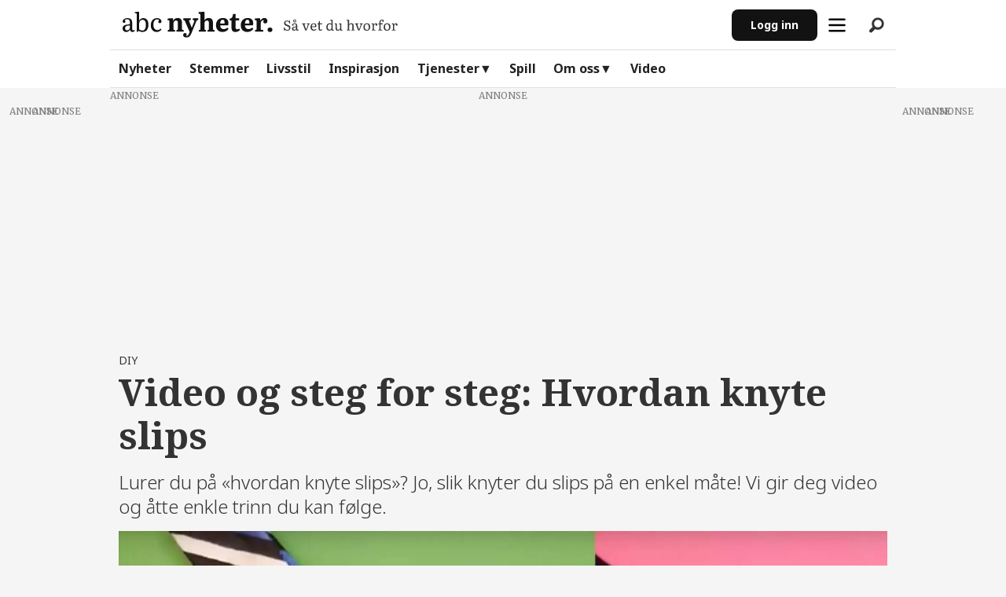

--- FILE ---
content_type: text/html; charset=UTF-8
request_url: https://www.abcnyheter.no/kreative-ideer/video-og-steg-for-steg-hvordan-knyte-slips/910123
body_size: 34894
content:
<!DOCTYPE html>
<html lang="nb-NO" dir="ltr" class="resp_fonts">

    <head>
            <script>
                "use strict";function _typeof(t){return(_typeof="function"==typeof Symbol&&"symbol"==typeof Symbol.iterator?function(t){return typeof t}:function(t){return t&&"function"==typeof Symbol&&t.constructor===Symbol&&t!==Symbol.prototype?"symbol":typeof t})(t)}!function(){var t=function(){var t,e,o=[],n=window,r=n;for(;r;){try{if(r.frames.__tcfapiLocator){t=r;break}}catch(t){}if(r===n.top)break;r=r.parent}t||(!function t(){var e=n.document,o=!!n.frames.__tcfapiLocator;if(!o)if(e.body){var r=e.createElement("iframe");r.style.cssText="display:none",r.name="__tcfapiLocator",e.body.appendChild(r)}else setTimeout(t,5);return!o}(),n.__tcfapi=function(){for(var t=arguments.length,n=new Array(t),r=0;r<t;r++)n[r]=arguments[r];if(!n.length)return o;"setGdprApplies"===n[0]?n.length>3&&2===parseInt(n[1],10)&&"boolean"==typeof n[3]&&(e=n[3],"function"==typeof n[2]&&n[2]("set",!0)):"ping"===n[0]?"function"==typeof n[2]&&n[2]({gdprApplies:e,cmpLoaded:!1,cmpStatus:"stub"}):o.push(n)},n.addEventListener("message",(function(t){var e="string"==typeof t.data,o={};if(e)try{o=JSON.parse(t.data)}catch(t){}else o=t.data;var n="object"===_typeof(o)&&null!==o?o.__tcfapiCall:null;n&&window.__tcfapi(n.command,n.version,(function(o,r){var a={__tcfapiReturn:{returnValue:o,success:r,callId:n.callId}};t&&t.source&&t.source.postMessage&&t.source.postMessage(e?JSON.stringify(a):a,"*")}),n.parameter)}),!1))};"undefined"!=typeof module?module.exports=t:t()}();
            </script>
            <script>
                window._sp_queue = [];
                window._sp_ = {
                    config: {
                    accountId: 1923,
                        baseEndpoint: 'https://cdn.privacy-mgmt.com',
                        gdpr: {},
                        events: {}
                    }
                }
            </script>
            <script src="https://cdn.privacy-mgmt.com/unified/wrapperMessagingWithoutDetection.js" async></script>


            <script type="module" src="https://log.medietall.no/analytics.v2.js"></script>
            <script defer src="https://log.medietall.no/analytics.v2.legacy.js" nomodule></script>

            <script>
                document.addEventListener('click', function (event) {
                    const target = event.target.closest('.abc_personvern');
                    if (target) {
                        event.preventDefault();
                        // Show GDPR modal
                        if (window._sp_ && window._sp_.gdpr && typeof window._sp_.gdpr.loadPrivacyManagerModal === 'function') {
                            window._sp_.gdpr.loadPrivacyManagerModal(896804);
                        } else {
                            console.warn('GDPR modal function not available.');
                        }
                    }
                });
            </script>

        <script async src="https://abcnyheter.webplay.eu-north-1-prod.vmnd.tv/scripts/lazy-load.min.js"></script>
                
                <script type="module">
                    import { ClientAPI } from '/view-resources/baseview/public/common/ClientAPI/index.js?v=1769519746-L4';
                    window.labClientAPI = new ClientAPI({
                        pageData: {
                            url: 'https://www.abcnyheter.no/kreative-ideer/video-og-steg-for-steg-hvordan-knyte-slips/910123',
                            pageType: 'article',
                            pageId: '910123',
                            section: 'kreative ideer',
                            title: 'Video og steg for steg: Hvordan knyte slips',
                            seotitle: 'Video og steg for steg: Hvordan knyte slips - Startsiden Guider',
                            sometitle: 'Video og steg for steg: Hvordan knyte slips',
                            description: 'Lurer du på «hvordan knyte slips»? Jo, slik knyter du slips på en enkel måte! Vi gir deg video og åtte enkle trinn du kan følge.',
                            seodescription: 'Slik knyter du slips på en enkel måte. Vi gir deg video og åtte enkle trinn å følge.',
                            somedescription: 'Slik knyter du slips på en enkel måte. Vi gir deg video og åtte enkle trinn å følge.',
                            device: 'desktop',
                            cmsVersion: '4.2.15',
                            contentLanguage: 'nb-NO',
                            published: '2025-05-02T11:34:36.000Z',
                            tags: ["diy", "17. mai", "smarte tips", "lifehacks", "kreative ideer"],
                            bylines: [],
                            site: {
                                domain: 'https://www.abcnyheter.no',
                                id: '2',
                                alias: 'abcnyheter'
                            }
                            // Todo: Add paywall info ...
                        },
                        debug: false
                    });
                </script>
                            <script>
                                document.cookie = "__adblocker=; expires=Thu, 01 Jan 1970 00:00:00 GMT; path=/";
                                var setNptTechAdblockerCookie = function(adblocker) {
                                    var d = new Date();
                                    d.setTime(d.getTime() + 60 * 5 * 1000);
                                    document.cookie = "__adblocker=" + (adblocker ? "true" : "false") + "; expires=" + d.toUTCString() + "; path=/";
                                };
                                var script = document.createElement("script");
                                script.setAttribute("async", true);
                                script.setAttribute("src", "//www.npttech.com/advertising.js");
                                script.setAttribute("onerror", "setNptTechAdblockerCookie(true);");
                                document.getElementsByTagName("head")[0].appendChild(script);
                            </script>

                <title>Video og steg for steg: Hvordan knyte slips - Startsiden Guider</title>
                <meta name="title" content="Video og steg for steg: Hvordan knyte slips - Startsiden Guider">
                <meta name="description" content="Slik knyter du slips på en enkel måte. Vi gir deg video og åtte enkle trinn å følge.">
                <meta http-equiv="Content-Type" content="text/html; charset=utf-8">
                <link rel="canonical" href="https://www.abcnyheter.no/kreative-ideer/video-og-steg-for-steg-hvordan-knyte-slips/910123">
                <meta name="viewport" content="width=device-width, initial-scale=1">
                
                <meta property="og:type" content="article">
                <meta property="og:title" content="Video og steg for steg: Hvordan knyte slips">
                <meta property="og:description" content="Slik knyter du slips på en enkel måte. Vi gir deg video og åtte enkle trinn å følge.">
                <meta property="article:published_time" content="2025-05-02T11:34:36.000Z">
                <meta property="article:modified_time" content="2025-05-02T11:34:36.000Z">
                <meta property="article:tag" content="diy">
                <meta property="article:tag" content="17. mai">
                <meta property="article:tag" content="smarte tips">
                <meta property="article:tag" content="lifehacks">
                <meta property="article:tag" content="kreative ideer">
                <meta property="og:image" content="https://image.abcnyheter.no/1094746.jpg?imageId=1094746&panox=0&panoy=0&panow=0&panoh=0&width=1200&height=683">
                <meta property="og:image:width" content="1200">
                <meta property="og:image:height" content="684">
                <meta name="twitter:card" content="summary_large_image">
                
                <meta name="twitter:title" content="Video og steg for steg: Hvordan knyte slips">
                <meta name="twitter:description" content="Slik knyter du slips på en enkel måte. Vi gir deg video og åtte enkle trinn å følge.">
                <meta name="twitter:image" content="https://image.abcnyheter.no/1094746.jpg?imageId=1094746&panox=0&panoy=0&panow=0&panoh=0&width=1200&height=683">
                <link rel="alternate" type="application/json+oembed" href="https://www.abcnyheter.no/kreative-ideer/video-og-steg-for-steg-hvordan-knyte-slips/910123?lab_viewport=oembed">

                
                
                <style >/* remove verden video in IS JLS */
section.infiniteSection div.columns.btxt_row.bg-primary.border-radius-8 { display: none; }</style>
                
                <meta property="og:url" content="https://www.abcnyheter.no/kreative-ideer/video-og-steg-for-steg-hvordan-knyte-slips/910123">
                        <link type="image/png" rel="icon" sizes="16x16" href="/view-resources/abcnyheter/public/abcnyheter/favicon.ico">
                        <link type="image/png" rel="icon" sizes="96x96" href="/view-resources/abcnyheter/public/abcnyheter/favicon-96x96.png">
                        <link type="image/png" rel="android-chrome" sizes="192x192" href="/view-resources/abcnyheter/public/abcnyheter/web-app-manifest-192x192.png">
                        <link type="image/png" rel="android-chrome" sizes="512x512" href="/view-resources/abcnyheter/public/abcnyheter/web-app-manifest-512x512.png">
                        <link type="image/png" rel="apple-touch-icon" sizes="180x180" href="/view-resources/abcnyheter/public/abcnyheter/apple-touch-icon.png">
                    
                <link href="https://fonts.googleapis.com/css?family=Merriweather:300,400,700,900" rel="stylesheet"  media="print" onload="this.media='all'" >
                <link rel="stylesheet" href="/view-resources/view/css/grid.css?v=1769519746-L4">
                <link rel="stylesheet" href="/view-resources/view/css/main.css?v=1769519746-L4">
                <link rel="stylesheet" href="/view-resources/view/css/colors.css?v=1769519746-L4">
                <link rel="stylesheet" href="/view-resources/view/css/print.css?v=1769519746-L4" media="print">
                <link rel="stylesheet" href="/view-resources/view/css/foundation-icons/foundation-icons.css?v=1769519746-L4">
                <link rel="stylesheet" href="/view-resources/abcnyheter/view/css/elements.css?v=1769519746-L4">
                <link rel="stylesheet" href="/view-resources/abcnyheter/view/css/site/abcnyheter.css?v=1769519746-L4">
                <style data-key="custom_properties">
                    :root{--primary: rgba(18,18,18,1);--secondary: rgba(248,248,248,1);--tertiary: rgba(199,199,199,1);--quaternary: rgba(0,75,168,1);--quinary: rgba(230,242,252,1);--senary: rgba(173,20,87,1);--septenary: rgba(253,235,243,1);--octonary: rgba(216,90,58,1);--nonary: rgba(251,238,235,1);--white: rgba(26,26,26,1);--black: rgba(18,18,18,1);--custom-1: rgba(80,80,80,1);--custom-2: rgba(42,42,42,1);--custom-3: rgba(219,0,0,1);--custom-4: rgba(219,0,0,1);--bg-primary: rgba(18,18,18,1);--bg-secondary: rgba(248,248,248,1);--bg-quaternary: rgba(0,75,168,1);--bg-quinary: rgba(230,242,252,1);--bg-senary: rgba(173,20,87,1);--bg-septenary: rgba(253,235,243,1);--bg-octonary: rgba(216,90,58,1);--bg-nonary: rgba(251,238,235,1);--bg-white: rgba(224,224,224,1);--bg-tertiary: rgba(219,0,0,1);}
                </style>
                <style data-key="background_colors">
                    .bg-primary {background-color: rgba(18,18,18,1);color: #fff;}.bg-secondary {background-color: rgba(248,248,248,1);}.bg-quaternary {background-color: rgba(0,75,168,1);color: #fff;}.bg-quinary {background-color: rgba(230,242,252,1);}.bg-senary {background-color: rgba(173,20,87,1);color: #fff;}.bg-septenary {background-color: rgba(253,235,243,1);}.bg-octonary {background-color: rgba(216,90,58,1);color: #fff;}.bg-nonary {background-color: rgba(251,238,235,1);}.bg-white {background-color: rgba(224,224,224,1);}.bg-tertiary {background-color: rgba(219,0,0,1);color: #fff;}@media (max-width: 1023px) { .color_mobile_bg-primary {background-color: rgba(18,18,18,1);color: #fff;}}@media (max-width: 1023px) { .color_mobile_bg-secondary {background-color: rgba(248,248,248,1);}}@media (max-width: 1023px) { .color_mobile_bg-quaternary {background-color: rgba(0,75,168,1);color: #fff;}}@media (max-width: 1023px) { .color_mobile_bg-quinary {background-color: rgba(230,242,252,1);}}@media (max-width: 1023px) { .color_mobile_bg-senary {background-color: rgba(173,20,87,1);color: #fff;}}@media (max-width: 1023px) { .color_mobile_bg-septenary {background-color: rgba(253,235,243,1);}}@media (max-width: 1023px) { .color_mobile_bg-octonary {background-color: rgba(216,90,58,1);color: #fff;}}@media (max-width: 1023px) { .color_mobile_bg-nonary {background-color: rgba(251,238,235,1);}}@media (max-width: 1023px) { .color_mobile_bg-white {background-color: rgba(224,224,224,1);}}@media (max-width: 1023px) { .color_mobile_bg-tertiary {background-color: rgba(219,0,0,1);color: #fff;}}
                </style>
                <style data-key="background_colors_opacity">
                    .bg-primary.op-bg_20 {background-color: rgba(18, 18, 18, 0.2);color: #fff;}.bg-primary.op-bg_40 {background-color: rgba(18, 18, 18, 0.4);color: #fff;}.bg-primary.op-bg_60 {background-color: rgba(18, 18, 18, 0.6);color: #fff;}.bg-primary.op-bg_80 {background-color: rgba(18, 18, 18, 0.8);color: #fff;}.bg-secondary.op-bg_20 {background-color: rgba(248, 248, 248, 0.2);}.bg-secondary.op-bg_40 {background-color: rgba(248, 248, 248, 0.4);}.bg-secondary.op-bg_60 {background-color: rgba(248, 248, 248, 0.6);}.bg-secondary.op-bg_80 {background-color: rgba(248, 248, 248, 0.8);}.bg-quaternary.op-bg_20 {background-color: rgba(0, 75, 168, 0.2);color: #fff;}.bg-quaternary.op-bg_40 {background-color: rgba(0, 75, 168, 0.4);color: #fff;}.bg-quaternary.op-bg_60 {background-color: rgba(0, 75, 168, 0.6);color: #fff;}.bg-quaternary.op-bg_80 {background-color: rgba(0, 75, 168, 0.8);color: #fff;}.bg-quinary.op-bg_20 {background-color: rgba(230, 242, 252, 0.2);}.bg-quinary.op-bg_40 {background-color: rgba(230, 242, 252, 0.4);}.bg-quinary.op-bg_60 {background-color: rgba(230, 242, 252, 0.6);}.bg-quinary.op-bg_80 {background-color: rgba(230, 242, 252, 0.8);}.bg-senary.op-bg_20 {background-color: rgba(173, 20, 87, 0.2);color: #fff;}.bg-senary.op-bg_40 {background-color: rgba(173, 20, 87, 0.4);color: #fff;}.bg-senary.op-bg_60 {background-color: rgba(173, 20, 87, 0.6);color: #fff;}.bg-senary.op-bg_80 {background-color: rgba(173, 20, 87, 0.8);color: #fff;}.bg-septenary.op-bg_20 {background-color: rgba(253, 235, 243, 0.2);}.bg-septenary.op-bg_40 {background-color: rgba(253, 235, 243, 0.4);}.bg-septenary.op-bg_60 {background-color: rgba(253, 235, 243, 0.6);}.bg-septenary.op-bg_80 {background-color: rgba(253, 235, 243, 0.8);}.bg-octonary.op-bg_20 {background-color: rgba(216, 90, 58, 0.2);color: #fff;}.bg-octonary.op-bg_40 {background-color: rgba(216, 90, 58, 0.4);color: #fff;}.bg-octonary.op-bg_60 {background-color: rgba(216, 90, 58, 0.6);color: #fff;}.bg-octonary.op-bg_80 {background-color: rgba(216, 90, 58, 0.8);color: #fff;}.bg-nonary.op-bg_20 {background-color: rgba(251, 238, 235, 0.2);}.bg-nonary.op-bg_40 {background-color: rgba(251, 238, 235, 0.4);}.bg-nonary.op-bg_60 {background-color: rgba(251, 238, 235, 0.6);}.bg-nonary.op-bg_80 {background-color: rgba(251, 238, 235, 0.8);}.bg-white.op-bg_20 {background-color: rgba(224, 224, 224, 0.2);}.bg-white.op-bg_40 {background-color: rgba(224, 224, 224, 0.4);}.bg-white.op-bg_60 {background-color: rgba(224, 224, 224, 0.6);}.bg-white.op-bg_80 {background-color: rgba(224, 224, 224, 0.8);}.bg-tertiary.op-bg_20 {background-color: rgba(219, 0, 0, 0.2);color: #fff;}.bg-tertiary.op-bg_40 {background-color: rgba(219, 0, 0, 0.4);color: #fff;}.bg-tertiary.op-bg_60 {background-color: rgba(219, 0, 0, 0.6);color: #fff;}.bg-tertiary.op-bg_80 {background-color: rgba(219, 0, 0, 0.8);color: #fff;}@media (max-width: 1023px) { .color_mobile_bg-primary.op-bg_20 {background-color: rgba(18, 18, 18, 0.2);color: #fff;}}@media (max-width: 1023px) { .color_mobile_bg-primary.op-bg_40 {background-color: rgba(18, 18, 18, 0.4);color: #fff;}}@media (max-width: 1023px) { .color_mobile_bg-primary.op-bg_60 {background-color: rgba(18, 18, 18, 0.6);color: #fff;}}@media (max-width: 1023px) { .color_mobile_bg-primary.op-bg_80 {background-color: rgba(18, 18, 18, 0.8);color: #fff;}}@media (max-width: 1023px) { .color_mobile_bg-secondary.op-bg_20 {background-color: rgba(248, 248, 248, 0.2);}}@media (max-width: 1023px) { .color_mobile_bg-secondary.op-bg_40 {background-color: rgba(248, 248, 248, 0.4);}}@media (max-width: 1023px) { .color_mobile_bg-secondary.op-bg_60 {background-color: rgba(248, 248, 248, 0.6);}}@media (max-width: 1023px) { .color_mobile_bg-secondary.op-bg_80 {background-color: rgba(248, 248, 248, 0.8);}}@media (max-width: 1023px) { .color_mobile_bg-quaternary.op-bg_20 {background-color: rgba(0, 75, 168, 0.2);color: #fff;}}@media (max-width: 1023px) { .color_mobile_bg-quaternary.op-bg_40 {background-color: rgba(0, 75, 168, 0.4);color: #fff;}}@media (max-width: 1023px) { .color_mobile_bg-quaternary.op-bg_60 {background-color: rgba(0, 75, 168, 0.6);color: #fff;}}@media (max-width: 1023px) { .color_mobile_bg-quaternary.op-bg_80 {background-color: rgba(0, 75, 168, 0.8);color: #fff;}}@media (max-width: 1023px) { .color_mobile_bg-quinary.op-bg_20 {background-color: rgba(230, 242, 252, 0.2);}}@media (max-width: 1023px) { .color_mobile_bg-quinary.op-bg_40 {background-color: rgba(230, 242, 252, 0.4);}}@media (max-width: 1023px) { .color_mobile_bg-quinary.op-bg_60 {background-color: rgba(230, 242, 252, 0.6);}}@media (max-width: 1023px) { .color_mobile_bg-quinary.op-bg_80 {background-color: rgba(230, 242, 252, 0.8);}}@media (max-width: 1023px) { .color_mobile_bg-senary.op-bg_20 {background-color: rgba(173, 20, 87, 0.2);color: #fff;}}@media (max-width: 1023px) { .color_mobile_bg-senary.op-bg_40 {background-color: rgba(173, 20, 87, 0.4);color: #fff;}}@media (max-width: 1023px) { .color_mobile_bg-senary.op-bg_60 {background-color: rgba(173, 20, 87, 0.6);color: #fff;}}@media (max-width: 1023px) { .color_mobile_bg-senary.op-bg_80 {background-color: rgba(173, 20, 87, 0.8);color: #fff;}}@media (max-width: 1023px) { .color_mobile_bg-septenary.op-bg_20 {background-color: rgba(253, 235, 243, 0.2);}}@media (max-width: 1023px) { .color_mobile_bg-septenary.op-bg_40 {background-color: rgba(253, 235, 243, 0.4);}}@media (max-width: 1023px) { .color_mobile_bg-septenary.op-bg_60 {background-color: rgba(253, 235, 243, 0.6);}}@media (max-width: 1023px) { .color_mobile_bg-septenary.op-bg_80 {background-color: rgba(253, 235, 243, 0.8);}}@media (max-width: 1023px) { .color_mobile_bg-octonary.op-bg_20 {background-color: rgba(216, 90, 58, 0.2);color: #fff;}}@media (max-width: 1023px) { .color_mobile_bg-octonary.op-bg_40 {background-color: rgba(216, 90, 58, 0.4);color: #fff;}}@media (max-width: 1023px) { .color_mobile_bg-octonary.op-bg_60 {background-color: rgba(216, 90, 58, 0.6);color: #fff;}}@media (max-width: 1023px) { .color_mobile_bg-octonary.op-bg_80 {background-color: rgba(216, 90, 58, 0.8);color: #fff;}}@media (max-width: 1023px) { .color_mobile_bg-nonary.op-bg_20 {background-color: rgba(251, 238, 235, 0.2);}}@media (max-width: 1023px) { .color_mobile_bg-nonary.op-bg_40 {background-color: rgba(251, 238, 235, 0.4);}}@media (max-width: 1023px) { .color_mobile_bg-nonary.op-bg_60 {background-color: rgba(251, 238, 235, 0.6);}}@media (max-width: 1023px) { .color_mobile_bg-nonary.op-bg_80 {background-color: rgba(251, 238, 235, 0.8);}}@media (max-width: 1023px) { .color_mobile_bg-white.op-bg_20 {background-color: rgba(224, 224, 224, 0.2);}}@media (max-width: 1023px) { .color_mobile_bg-white.op-bg_40 {background-color: rgba(224, 224, 224, 0.4);}}@media (max-width: 1023px) { .color_mobile_bg-white.op-bg_60 {background-color: rgba(224, 224, 224, 0.6);}}@media (max-width: 1023px) { .color_mobile_bg-white.op-bg_80 {background-color: rgba(224, 224, 224, 0.8);}}@media (max-width: 1023px) { .color_mobile_bg-tertiary.op-bg_20 {background-color: rgba(219, 0, 0, 0.2);color: #fff;}}@media (max-width: 1023px) { .color_mobile_bg-tertiary.op-bg_40 {background-color: rgba(219, 0, 0, 0.4);color: #fff;}}@media (max-width: 1023px) { .color_mobile_bg-tertiary.op-bg_60 {background-color: rgba(219, 0, 0, 0.6);color: #fff;}}@media (max-width: 1023px) { .color_mobile_bg-tertiary.op-bg_80 {background-color: rgba(219, 0, 0, 0.8);color: #fff;}}
                </style>
                <style data-key="border_colors">
                    .border-bg-primary{--border-color: var(--bg-primary);}.mobile_border-bg-primary{--mobile-border-color: var(--bg-primary);}.border-bg-secondary{--border-color: var(--bg-secondary);}.mobile_border-bg-secondary{--mobile-border-color: var(--bg-secondary);}.border-bg-quaternary{--border-color: var(--bg-quaternary);}.mobile_border-bg-quaternary{--mobile-border-color: var(--bg-quaternary);}.border-bg-quinary{--border-color: var(--bg-quinary);}.mobile_border-bg-quinary{--mobile-border-color: var(--bg-quinary);}.border-bg-senary{--border-color: var(--bg-senary);}.mobile_border-bg-senary{--mobile-border-color: var(--bg-senary);}.border-bg-septenary{--border-color: var(--bg-septenary);}.mobile_border-bg-septenary{--mobile-border-color: var(--bg-septenary);}.border-bg-octonary{--border-color: var(--bg-octonary);}.mobile_border-bg-octonary{--mobile-border-color: var(--bg-octonary);}.border-bg-nonary{--border-color: var(--bg-nonary);}.mobile_border-bg-nonary{--mobile-border-color: var(--bg-nonary);}.border-bg-white{--border-color: var(--bg-white);}.mobile_border-bg-white{--mobile-border-color: var(--bg-white);}.border-bg-tertiary{--border-color: var(--bg-tertiary);}.mobile_border-bg-tertiary{--mobile-border-color: var(--bg-tertiary);}
                </style>
                <style data-key="font_colors">
                    .primary {color: rgba(18,18,18,1) !important;}.secondary {color: rgba(248,248,248,1) !important;}.tertiary {color: rgba(199,199,199,1) !important;}.quaternary {color: rgba(0,75,168,1) !important;}.quinary {color: rgba(230,242,252,1) !important;}.senary {color: rgba(173,20,87,1) !important;}.septenary {color: rgba(253,235,243,1) !important;}.octonary {color: rgba(216,90,58,1) !important;}.nonary {color: rgba(251,238,235,1) !important;}.white {color: rgba(26,26,26,1) !important;}.black {color: rgba(18,18,18,1) !important;}.custom-1 {color: rgba(80,80,80,1) !important;}.custom-2 {color: rgba(42,42,42,1) !important;}.custom-3 {color: rgba(219,0,0,1) !important;}.custom-4 {color: rgba(219,0,0,1) !important;}@media (max-width: 1023px) { .color_mobile_primary {color: rgba(18,18,18,1) !important;}}@media (max-width: 1023px) { .color_mobile_secondary {color: rgba(248,248,248,1) !important;}}@media (max-width: 1023px) { .color_mobile_tertiary {color: rgba(199,199,199,1) !important;}}@media (max-width: 1023px) { .color_mobile_quaternary {color: rgba(0,75,168,1) !important;}}@media (max-width: 1023px) { .color_mobile_quinary {color: rgba(230,242,252,1) !important;}}@media (max-width: 1023px) { .color_mobile_senary {color: rgba(173,20,87,1) !important;}}@media (max-width: 1023px) { .color_mobile_septenary {color: rgba(253,235,243,1) !important;}}@media (max-width: 1023px) { .color_mobile_octonary {color: rgba(216,90,58,1) !important;}}@media (max-width: 1023px) { .color_mobile_nonary {color: rgba(251,238,235,1) !important;}}@media (max-width: 1023px) { .color_mobile_white {color: rgba(26,26,26,1) !important;}}@media (max-width: 1023px) { .color_mobile_black {color: rgba(18,18,18,1) !important;}}@media (max-width: 1023px) { .color_mobile_custom-1 {color: rgba(80,80,80,1) !important;}}@media (max-width: 1023px) { .color_mobile_custom-2 {color: rgba(42,42,42,1) !important;}}@media (max-width: 1023px) { .color_mobile_custom-3 {color: rgba(219,0,0,1) !important;}}@media (max-width: 1023px) { .color_mobile_custom-4 {color: rgba(219,0,0,1) !important;}}
                </style>
                <style data-key="image_gradient">
                    .image-gradient-bg-primary{--background-color: var(--bg-primary);}.color_mobile_image-gradient-bg-primary{--mobile-background-color: var(--bg-primary);}.image-gradient-bg-secondary{--background-color: var(--bg-secondary);}.color_mobile_image-gradient-bg-secondary{--mobile-background-color: var(--bg-secondary);}.image-gradient-bg-quaternary{--background-color: var(--bg-quaternary);}.color_mobile_image-gradient-bg-quaternary{--mobile-background-color: var(--bg-quaternary);}.image-gradient-bg-quinary{--background-color: var(--bg-quinary);}.color_mobile_image-gradient-bg-quinary{--mobile-background-color: var(--bg-quinary);}.image-gradient-bg-senary{--background-color: var(--bg-senary);}.color_mobile_image-gradient-bg-senary{--mobile-background-color: var(--bg-senary);}.image-gradient-bg-septenary{--background-color: var(--bg-septenary);}.color_mobile_image-gradient-bg-septenary{--mobile-background-color: var(--bg-septenary);}.image-gradient-bg-octonary{--background-color: var(--bg-octonary);}.color_mobile_image-gradient-bg-octonary{--mobile-background-color: var(--bg-octonary);}.image-gradient-bg-nonary{--background-color: var(--bg-nonary);}.color_mobile_image-gradient-bg-nonary{--mobile-background-color: var(--bg-nonary);}.image-gradient-bg-white{--background-color: var(--bg-white);}.color_mobile_image-gradient-bg-white{--mobile-background-color: var(--bg-white);}.image-gradient-bg-tertiary{--background-color: var(--bg-tertiary);}.color_mobile_image-gradient-bg-tertiary{--mobile-background-color: var(--bg-tertiary);}
                </style>
                <style data-key="custom_css_variables">
                :root {
                    --lab_page_width: 1088px;
                    --lab_columns_gutter: 11px;
                    --space-top: 130;
                    --space-top-adnuntiusAd: ;
                }

                @media(max-width: 767px) {
                    :root {
                        --lab_columns_gutter: 10px;
                    }
                }

                @media(min-width: 767px) {
                    :root {
                    }
                }
                </style>
<script src="/view-resources/public/common/JWTCookie.js?v=1769519746-L4"></script>
<script src="/view-resources/public/common/Paywall.js?v=1769519746-L4"></script>
                <script>
                window.Dac = window.Dac || {};
                (function () {
                    if (navigator) {
                        window.Dac.clientData = {
                            language: navigator.language,
                            userAgent: navigator.userAgent,
                            innerWidth: window.innerWidth,
                            innerHeight: window.innerHeight,
                            deviceByMediaQuery: getDeviceByMediaQuery(),
                            labDevice: 'desktop', // Device from labrador
                            device: 'desktop', // Device from varnish
                            paywall: {
                                isAuthenticated: isPaywallAuthenticated(),
                                toggleAuthenticatedContent: toggleAuthenticatedContent,
                                requiredProducts: [],
                            },
                            page: {
                                id: '910123',
                                extId: 'startsiden-135009'
                            },
                            siteAlias: 'abcnyheter',
                            debug: window.location.href.includes('debug=1')
                        };
                        function getDeviceByMediaQuery() {
                            if (window.matchMedia('(max-width: 767px)').matches) return 'mobile';
                            if (window.matchMedia('(max-width: 1023px)').matches) return 'tablet';
                            return 'desktop';
                        }

                        function isPaywallAuthenticated() {
                            if (window.Dac && window.Dac.JWTCookie) {
                                var JWTCookie = new Dac.JWTCookie({ debug: false });
                                return JWTCookie.isAuthenticated();
                            }
                            return false;
                        }

                        function toggleAuthenticatedContent(settings) {
                            if (!window.Dac || !window.Dac.Paywall) {
                                return;
                            }
                            var Paywall = new Dac.Paywall();
                            var updateDOM = Paywall.updateDOM;

                            if(settings && settings.displayUserName) {
                                var userName = Paywall.getUserName().then((userName) => {
                                    updateDOM(userName !== false, userName, settings.optionalGreetingText);
                                });
                            } else {
                                updateDOM(window.Dac.clientData.paywall.isAuthenticated);
                            }
                        }
                    }
                }());
                </script>

                    <script type="module" src="/view-resources/baseview/public/common/baseview/moduleHandlers.js?v=1769519746-L4" data-cookieconsent="ignore"></script>
<!-- Google Tag Manager -->
<script>
    window.dataLayer = window.dataLayer || [];
</script>
<script>(function(w,d,s,l,i){w[l]=w[l]||[];w[l].push({'gtm.start':
new Date().getTime(),event:'gtm.js'});var f=d.getElementsByTagName(s)[0],
j=d.createElement(s),dl=l!='dataLayer'?'&l='+l:'';j.async=true;j.src=
'https://www.googletagmanager.com/gtm.js?id='+i+dl;f.parentNode.insertBefore(j,f);
})(window,document,'script','dataLayer','GTM-M64JV25V');</script>

                                <script>
    window.googletag = window.googletag || {cmd: []};
    var lwhb = lwhb || {cmd:[]};
    var abcnTestAdTargetingEnv;
    var tags = "diy,17. mai,smarte tips,lifehacks,kreative ideer";
    if (window.location.search.includes('adkv_test=true')) {
        abcnTestAdTargetingEnv = "test";
    }
    if (window.location.search.includes('lab_opts=hideHeader')) {
        tags = tags + ",app";
    }
    var tagsArray = tags.split(',');

    window.lwhb.cmd.push(function() {
        var pageType = "article";
        var pageSection = "kreative ideer";
        var env = abcnTestAdTargetingEnv || "prod";
        if (pageSection === "tegneserie") {
            pageSection = "tegne";
        }
        if (pageType === "article") {
            pageType = "normal_article";
        }
        var contextAndSection = "context_" + pageType + "_section_" + pageSection;
        var context = "article";
        var pianoSegments = window.localStorage.getItem("abcn_cxSegments") || "";
        var pianoSegmentsArr = pianoSegments.split(',');

        window.lwhb.adServerKeywords({
            env: env,
            tags: tags,
            site: "abcnyheter",
            section: pageSection,
            context: context,
            contextAndSection: contextAndSection,
            CxSegments: pianoSegments
        });

        /* Start: DT-4875 abtest */
        var group = Math.random() < 0.1 ? "css_control" : "css_treatment";
        window.googletag.cmd.push(function(){
            window.googletag.pubads().setTargeting("ab_test", group);
        });
        if (group === "css_treatment") {
            var style = document.createElement("style");
            style.innerHTML = ".bodytext .column.google-ad.widthFull:has(>.adunit>div:empty) {display: block !important}";
            document.head.appendChild(style);
        }
        /* End: DT-4875 abtest */

        var bidderParams = "section:" + pageSection + "|context:" + context + "|tags:" + tags + "|contextAndSection:" + contextAndSection + "|CxSegments:" + pianoSegments;

        lwhb.bidderParams({"pubmatic":{"dctr": bidderParams }, "solutionpubmatic":{"dctr": bidderParams }}); // "key1:value1|key2:value2"

        lwhb.ortb2({
            "site": {
                "ext": {
                    "data": {
                        "CxSegments": pianoSegmentsArr,
                        "tags": tagsArray,
                        "contextAndSection": contextAndSection,
                        "context": context,
                        "section": pageSection
                    }
                }
            }
        });
    });
</script>

<script>
    (function(){
        var adloaderUuidLSKey = '_abcn_uuid';
        var pubcid_ls_key = "_pubcid";
        var pubcid_optout_ls_key = "_pubcid_optout";

        var hasOptOutData = function () {
            var lsOptOutData = window.localStorage.getItem(pubcid_optout_ls_key) || document.cookie.includes(pubcid_optout_ls_key);
            if (lsOptOutData) {
                console.log("PPID: consent optout detected, cancelling"); // todo: remove after testing
                return true;
            }
            var lsCMPData = window.localStorage.getItem("_sp_user_consent_33810");
            if (lsCMPData) {
                var parsedData = JSON.parse(lsCMPData);
                if (parsedData && parsedData.gdpr && parsedData.gdpr.consentStatus) {
                if (parsedData.gdpr.consentStatus.consentedAll) {
                    return false;
                } else if (parsedData.gdpr.customVendorsResponse && parsedData.gdpr.customVendorsResponse.consentedPurposes && parsedData.gdpr.customVendorsResponse.consentedPurposes.length) {
                    return !parsedData.gdpr.customVendorsResponse.consentedPurposes.find(function (el) {
                        return el._id === "659bd81fe8176705e1799a5b" || el.name === "Store and/or access information on a device";
                    });
                }
                }
            }
            console.log("PPID: cancelling, user doesn\'t have required consents");  // todo: remove after testing
            return true;
        };

        var setPPID = function (uuid) {
            window.lwhb.cmd.push(function () {
                console.log('PPID: Using uuid for LW:', uuid); // todo: remove after testing
                window.lwhb.userId(
                    {
                        adServerPpid: true,
                        userId: uuid,
                        userIdModule: true,
                    }
                );
            });
        };

        var handlePPID = function () {
            if (!hasOptOutData()) {
                var uuid = localStorage.getItem(pubcid_ls_key) || localStorage.getItem(adloaderUuidLSKey) || '';
                if (!uuid) {
                    if (window.crypto && window.crypto.randomUUID) {
                        uuid = crypto.randomUUID();
                    } else {
                        var uuid4 = function () {
                            "use strict";
                            var u='',m='xxxxxxxx-xxxx-4xxx-yxxx-xxxxxxxxxxxx',i=0,rb=Math.random()*0xffffffff|0;
                            while(i++<36) {
                                var c=m[i-1],r=rb&0xf,v=c=='x'?r:(r&0x3|0x8);
                                u+=(c=='-'||c=='4')?c:v.toString(16);rb=i%8==0?Math.random()*0xffffffff|0:rb>>4
                            }
                            return u;
                        }
                        uuid = uuid4();
                    }
                    localStorage.setItem(adloaderUuidLSKey, uuid);
                    console.log('PPID: Generating uuid and storing in localStorage:', uuid); // todo: remove after testing
                }

                if (uuid) {
                    setPPID(uuid);
                }
            }
        };

        handlePPID();
    })();
</script>
<script async="async" src="https://lwadm.com/lw/pbjs?pid=a02dc455-c0b6-4905-8aa2-f53476abc3b3"></script>
                <link href="https://fonts.googleapis.com/css?family=Noto+Sans:regular,300,300italic,italic,700,700italic,800,800italic" rel="stylesheet"  media="print" onload="this.media='all'" >
                <link href="https://fonts.googleapis.com/css?family=Noto+Serif:regular,300,300italic,italic,700,700italic,800,800italic" rel="stylesheet"  media="print" onload="this.media='all'" >
                <style id="dachser-vieweditor-styles">
                    article.column .content .headline { font-family: "Noto Serif"; font-weight: 700; font-style: normal; font-size: 2rem; }@media (max-width: 767px) { .resp_fonts article.column .content .headline {font-size: calc(0.262vw * 24); } }
                    article.column .content .kicker { font-family: "Noto Sans"; font-weight: 700; font-style: normal; font-size: 0.875rem; }@media (max-width: 767px) { .resp_fonts article.column .content .kicker {font-size: calc(0.262vw * 14); } }
                    .bodytext { font-family: "Noto Sans"; font-weight: normal; font-style: normal; text-transform: default; }
                    .articlesByTag.toplist ul li a .abt-title { font-family: "Noto Sans"; font-weight: normal; font-style: normal; font-size: 1.0625rem; text-transform: default; letter-spacing: default; }
                    .articlesByTag.toplist ul li a .abt-subtitle { font-family: "Noto Sans"; font-weight: normal; font-style: normal; text-transform: default; letter-spacing: default; }
                    .articlesByTag.toplist ul li a .publishedTime { font-family: "Noto Sans"; font-weight: normal; font-style: normal; text-transform: default; letter-spacing: default; }
                    .font-NotoSans { font-family: "Noto Sans" !important; }
                    .font-NotoSans.font-weight-normal { font-weight: normal !important; }
                    .font-NotoSans.font-weight-light { font-weight: 300 !important; }
                    .font-NotoSans.font-weight-bold { font-weight: 700 !important; }
                    .font-NotoSans.font-weight-black { font-weight: 800 !important; }
                    .font-NotoSerif { font-family: "Noto Serif" !important; }
                    .font-NotoSerif.font-weight-normal { font-weight: normal !important; }
                    .font-NotoSerif.font-weight-light { font-weight: 300 !important; }
                    .font-NotoSerif.font-weight-bold { font-weight: 700 !important; }
                    .font-NotoSerif.font-weight-black { font-weight: 800 !important; }
                </style>
                <style id="css_variables"></style>
                <script>
                    window.dachserData = {
                        _data: {},
                        _instances: {},
                        get: function(key) {
                            return dachserData._data[key] || null;
                        },
                        set: function(key, value) {
                            dachserData._data[key] = value;
                        },
                        push: function(key, value) {
                            if (!dachserData._data[key]) {
                                dachserData._data[key] = [];
                            }
                            dachserData._data[key].push(value);
                        },
                        setInstance: function(key, identifier, instance) {
                            if (!dachserData._instances[key]) {
                                dachserData._instances[key] = {};
                            }
                            dachserData._instances[key][identifier] = instance;
                        },
                        getInstance: function(key, identifier) {
                            return dachserData._instances[key] ? dachserData._instances[key][identifier] || null : null;
                        },
                        reflow: () => {}
                    };
                </script>
                <script>
    (function(){
        // CMP consent string handling
        var lsCMPObjectString = window.localStorage.getItem("_sp_user_consent_33810");
        if (lsCMPObjectString) {
            var parsedData = JSON.parse(lsCMPObjectString);
            if (parsedData && parsedData.gdpr && parsedData.gdpr.euconsent) {
                window.localStorage.setItem("abcn_euconsent", parsedData.gdpr.euconsent);
            }
        }
    })();
</script>

    <script>
        (function(){
            // Piano segments handling
            window.cX = window.cX || {};
            window.cX.callQueue = window.cX.callQueue || [];
            window.cX.callQueue.push(["invoke", function() {
                var segments = window.cX.getUserSegmentIds({persistedQueryId: "578a733b48c842ef2547bb0bac7cef0941cbaadc"});
                if (segments && segments.length) {
                    var newSegmentsString = segments.join(",");
                    window.localStorage.setItem("abcn_cxSegments", newSegmentsString);
                    // Appnexus / Xandr handling
                    var consentString = window.localStorage.getItem("abcn_euconsent");
                    var body = document.getElementsByTagName("body")[0];
                    var element = document.createElement("img");
                    var src =
                        window.location.protocol +
                        "//ib.adnxs.com/seg?member=10961&add_code=cxsegment_" +
                        segments.join(",cxsegment_");
                    if (consentString) {
                        src += "&gdpr=1&gdpr_consent=" + consentString;
                    }
                    element.setAttribute("src", src);
                    element.setAttribute("class", "c-ad--appNexusPixelImg");
                    element.setAttribute("width", "1");
                    element.setAttribute("height", "1");
                    element.setAttribute("style", "position: fixed; bottom: 0; left: 0; pointer-events: none;");
                    body.appendChild(element);
                    if (window.dataLayer) {
                        var data = {
                            piano_segments: segments,
                        };
                        window.dataLayer.push(data);
                    }
                }
            }]);
        })();
    </script>

    <script>
        (function () {
            window.lab_ads = window.lab_ads || { disableSkyscraperReload: true };
            var resize = function (holder, inside, width, height) {
                var holderStyle = holder.style;
                var scale = holder.offsetWidth / width;
                if (scale >= 1) {
                    return;
                }
                var insideWidth = 100 / scale;
                
                holderStyle.height = height * scale + "px";
                holderStyle.minHeight = 0;
                holderStyle.width = "100%";
                holder.setAttribute("data-scale", scale);
                
                inside.style["transform"] = "scale(" + scale + ")";
                inside.style["transform-origin"] = "0 0 0";
                inside.style.width = insideWidth + "%";
                inside.style.position = "static";
                inside.style.left = "auto";
            };
            var getAdIframeSize = function (iframe, sizeType) {
                var size = 0;
                if (iframe) {
                size = parseInt(iframe.getAttribute(sizeType), 10);
                }
                return size;
            };
            var leftSSWindowResizeHandler;
            var rightSSWindowResizeHandler;

            var googletag = window.googletag || {};
            googletag.cmd = googletag.cmd || [];
            googletag.cmd.push(function () {
                googletag.pubads().addEventListener('slotRenderEnded', function (event) {
                    if (event && event.slot && event.slot.getSlotElementId) {
                        var slotElementId = event.slot.getSlotElementId();
                        var adPlacement = document.getElementById(slotElementId);
                        var isSkyscraper = slotElementId.includes('skyscraper');
                        if (isSkyscraper) {
                            window.lab_ads[slotElementId] = { viewable: false };
                            if (event.size && event.size[0] !== 1) {
                                // for skyscrapers reloading in IS
                                var wallpaperElement = document.getElementById('abcnyheter_ad-wallpaper');
                                if (wallpaperElement) {
                                    wallpaperElement.style.display = 'none';
                                    if (wallpaperElement.closest) {
                                        var placementTopElement = wallpaperElement.closest('.placement-top');
                                        if (placementTopElement) {
                                            placementTopElement.classList.remove('wallpaper-loaded');
                                        }
                                    }
                                }
                            }
                        }
                        if (slotElementId.includes('wallpaper')) {
                            // handle skyscrapers styling if wallpaper loaded
                            var wallpaperElement = document.getElementById('abcnyheter_ad-wallpaper');
                            if (wallpaperElement && wallpaperElement.closest) {
                                var placementTopElement = wallpaperElement.closest('.placement-top');
                                if (placementTopElement) {
                                    placementTopElement.classList.add('wallpaper-loaded');
                                }
                            }
                        }
                        if (adPlacement && adPlacement.parentNode && adPlacement.parentNode.classList) {
                            /* related with FC fallback netboard loading code for IS articles */
                            if (adPlacement.parentNode.classList.contains('google-ad')) {
                                if (event.isEmpty) {
                                    adPlacement.parentNode.classList.remove('ad-loaded');
                                    adPlacement.parentNode.classList.add('ad-empty');
                                } else {
                                    adPlacement.parentNode.classList.remove('ad-empty');
                                    adPlacement.parentNode.classList.add('ad-loaded');
                                }
                            }
                        }
                        if (adPlacement && !slotElementId.includes('flyingcarpet') && (window.innerWidth < 980 || isSkyscraper)) {
                            // ad resizing for tablet and mobile
                            var iframe = adPlacement.getElementsByTagName("iframe")[0];
                            var adWidth = getAdIframeSize(iframe, "width");
                            var adHeight = getAdIframeSize(iframe, "height");
                            var inside = adPlacement.getElementsByTagName("div")[0];
                            // ads with adWidth that equals 0 are 'fluid' in size and should scale themselves
                            if (adWidth && adWidth > 1) {
                                resize(adPlacement, inside, adWidth, adHeight);
                                if (isSkyscraper) {
                                    // Skyscraper resizing on window resize
                                    if (slotElementId === 'abcnyheter_ad-skyscraper') {
                                        if (leftSSWindowResizeHandler) {
                                            window.removeEventListener("resize", leftSSWindowResizeHandler);
                                        }
                                        leftSSWindowResizeHandler = function() {
                                            if (window.innerWidth < 1400 || window.innerWidth > 1640) {
                                                return;
                                            }
                                            console.log('Resizing onWindowResize', slotElementId);
                                            resize(adPlacement, inside, adWidth, adHeight);
                                        }
                                        window.addEventListener("resize", leftSSWindowResizeHandler);
                                    } else if (slotElementId === 'abcnyheter_ad-skyscraper-2') {
                                        if (rightSSWindowResizeHandler) {
                                            window.removeEventListener("resize", rightSSWindowResizeHandler);
                                        }
                                        rightSSWindowResizeHandler = function() {
                                            if (window.innerWidth < 1400 || window.innerWidth > 1640) {
                                                return;
                                            }
                                            console.log('Resizing onWindowResize', slotElementId);
                                            resize(adPlacement, inside, adWidth, adHeight);
                                        }
                                        window.addEventListener("resize", rightSSWindowResizeHandler);
                                    }
                                }
                            } else if (iframe && adWidth === 0 || adWidth === 1) {
                                // although sometimes the 0 / 1px width is only temporary due to ad containing only scripts that load actual ad
                                new MutationObserver(function (list, observer) {
                                    var newWidth = getAdIframeSize(iframe, "width");
                                    var newHeight = getAdIframeSize(iframe, "height");
                                    resize(adPlacement, inside, newWidth, newHeight);
                                    window.setTimeout(function () {
                                        observer.disconnect();
                                    }, 3000);
                                }).observe(iframe, {attributes: true});
                            }
                        }
                    }
                });
                googletag.pubads().addEventListener('impressionViewable', function (event) {
                    var slotElementId = event && event.slot && event.slot.getSlotElementId && event.slot.getSlotElementId();
                    if (slotElementId.includes('skyscraper')) {
                        window.lab_ads[slotElementId] = { viewable: true };
                    }
                });
            });
        })();
    </script>


                <script type="application/ld+json">
                [{"@context":"http://schema.org","@type":"WebSite","name":"ABC Nyheter","url":"https://www.abcnyheter.no"},{"@context":"https://schema.org","@type":"NewsArticle","headline":"Video og steg for steg: Hvordan knyte slips - Startsiden Guider","description":"Slik knyter du slips på en enkel måte. Vi gir deg video og åtte enkle trinn å følge.","mainEntityOfPage":{"@id":"https://www.abcnyheter.no/kreative-ideer/video-og-steg-for-steg-hvordan-knyte-slips/910123"},"availableLanguage":[{"@type":"Language","alternateName":"nb-NO"}],"image":["https://image.abcnyheter.no/?imageId=1094746&width=1200"],"keywords":"diy, 17. mai, smarte tips, lifehacks, kreative ideer","author":[],"publisher":{"@type":"Organization","name":"ABC Nyheter","logo":{"@type":"ImageObject","url":"/view-resources/abcnyheter/public/abcnyheter/abclogo.svg"}},"datePublished":"2025-05-02T11:34:36.000Z","dateModified":"2025-05-02T11:34:36.000Z"}]
                </script>                
                <script >(function () {
    const tags = [];
    const premium = null;
    const tagsString = 'diy,17. mai,smarte tips,lifehacks,kreative ideer';
    tags.push(...tagsString.split(','));
    tags.push('article');
    if (premium) {
        tags.push('article-locked');
    }
    window.tp = window["tp"] || [];
    if (tags) {
        window.tp.push(['setTags', tags]);
    }
})();</script>
                
                <style >.section_livsstil  article.bg-baseview-custom {
    background-color: #f5f5f5 !important;
}
.section_livsstil  article.bg-baseview-custom + section .row {
    background-color: #f5f5f5 !important;
}
body.section_livsstil.custom-background-color footer {
    background-color: #f5f5f5;
    margin-top: 0;
}

.section_kommersielt article.bg-baseview-custom {
    background-color: #fdebf3 !important;
}
.section_kommersielt section.related .row {
    background-color: #fdebf3 !important;
}
body.section_kommersielt.custom-background-color footer {
    background-color: #fdebf3;
    margin-top: 0;
}
.section_mat article.bg-baseview-custom {
    background-color: #fdebf3 !important;
}
.section_mat section.related .row {
    background-color: #fdebf3 !important;
}
.section_mat section.related .row-section {
    background-color: #fdebf3 !important;
}
body.section_mat.custom-background-color footer {
    background-color: #fdebf3;
    margin-top: 0;
}

/* temp revert of Wallpaper see through fixes
body.section_nyheter footer {
    margin-top: 0;
}
.main.article:has(.placement-top.wallpaper-loaded) ~ footer {
    background-color: #fff;
    margin-top: 0;
}
 */</style>




                <meta property="og:short_title" content="Video og steg for steg: Hvordan knyte slips">

            <meta name="cXenseParse:ABCN-category" content="kreative ideer">


                <meta name="cXenseParse:description" content="Lurer du på «hvordan knyte slips»? Jo, slik knyter du slips på en enkel måte! Vi gir deg video og åtte enkle trinn du kan følge.">

            <meta name="cXenseParse:title" content="Video og steg for steg: Hvordan knyte slips">
            <meta name="cXenseParse:articleId" content="910123">
            <meta name="cXenseParse:pageclass" content="article">

            <meta name="robots" content="max-image-preview:large">



                <meta property="article:modified_time" content="2025-05-02T11:34:36.000Z">

        <script async src="https://static.readpeak.com/js/rp-int.js"></script>

        <script>
            Dac.clientData.paywall.isAuthenticated = document.cookie.includes('__utp');
        </script>

            <script>
                (function(){
                    const readyToReloadSkyscraper = (function () {
                        let ready = true;
                        const cooldown = 2000;
                    
                        function lock() {
                            ready = false;
                            setTimeout(() => {
                                ready = true;
                            }, cooldown);
                        }
                    
                        return {
                            get isReady() {
                                if (!ready) return false;
                                lock();
                                return true;
                            }
                        };
                    })();
                    var onSkyscraperReload = function(event){
                        console.log('onSkyscraperReload event');

                        var skyscraperLeftId = 'abcnyheter_ad-skyscraper';
                        var skyscraperRightId = 'abcnyheter_ad-skyscraper-2';
                        var wallpaperId = 'abcnyheter_ad-wallpaper';
                        var topbannerId = 'abcnyheter_ad-topbanner';
                        var wallpaperAd = document.getElementById(wallpaperId);
                        var hasWallpaper = wallpaperAd && wallpaperAd.parentElement && wallpaperAd.parentElement.classList.contains('ad-loaded');

                        if (hasWallpaper) {
                            window.lwhb.cmd.push(function() {
                                console.log("Removing wallpaper on skyscrapersReloading");
                                wallpaperAd.parentElement.classList.remove('ad-loaded');
                                window.lwhb.removeAdUnit(wallpaperId);
                                window.lwhb.removeAdUnit(topbannerId);
                                // reload Topbanner
                                window.lwhb.loadAd({
                                    tagId: topbannerId,
                                });
                            });
                        }
                        if (
                            window.lab_ads
                            && window.lab_ads.disableSkyscraperReload
                            && readyToReloadSkyscraper.isReady
                        ) {
                            console.log('Reloading skyscrapers');
                            window.lwhb.cmd.push(function() {
                                var skyscraperLeftAd = document.getElementById(skyscraperLeftId);
                                var skyscraperRightAd = document.getElementById(skyscraperRightId);
                                var tags = event.detail.tags;
                                var tagsArray = tags.split(',');
                                var context = event.detail.context;
                                var section = event.detail.section;
                                var contextAndSection = `context_${ context }_section_${ section }`;
                                var skyscraperViewportLimit = 1316;
                                var gamSizes;
                                var prebidSizes;
                                if (window.innerWidth < skyscraperViewportLimit) {
                                    return;
                                }
                                /*
                                var limitSizes = [
                                    {
                                        customViewport: [skyscraperViewportLimit, 1359],
                                        sizes: [[120, 600], [1, 1]],
                                        prebidSizes: [[120, 600]],
                                    },
                                    {
                                        customViewport: [1360, 1399],
                                        sizes: [[160, 600], [120, 600], [1, 1]],
                                        prebidSizes: [[160, 600], [120, 600]],
                                    },
                                    {
                                        customViewport: [1400, 1639],
                                        sizes: [[180, 500], [180, 600], [160, 600], [120, 600], [1, 1]],
                                        prebidSizes: [[180, 500], [180, 600], [160, 600], [120, 600]]
                                    },
                                ];
                                limitSizes.forEach(function(viewportLimitedSizes) {
                                    if (
                                        window.innerWidth >= viewportLimitedSizes.customViewport[0]
                                        && window.innerWidth <= viewportLimitedSizes.customViewport[1]
                                    ) {
                                        gamSizes = viewportLimitedSizes.sizes;
                                        prebidSizes = viewportLimitedSizes.prebidSizes;
                                    }
                                });
                                */
                                // remove Skyscrapers
                                if (skyscraperLeftAd && skyscraperLeftAd.parentElement && skyscraperRightAd && skyscraperRightAd.parentElement) {
                                    skyscraperLeftAd.parentElement.classList.remove('ad-loaded');
                                    skyscraperRightAd.parentElement.classList.remove('ad-loaded');
                                }
                                window.lwhb.removeAdUnit(skyscraperLeftId);
                                window.lwhb.removeAdUnit(skyscraperRightId);

                                // reload Skyscrapers
                                window.lwhb.loadAd({
                                    tagId: skyscraperLeftId,
                                    keywords: {
                                        tags,
                                        contextAndSection,
                                        context,
                                        section
                                    },
                                    ortb2: {
                                        "ext": {
                                            "data": {
                                                "tags": tagsArray,
                                                "contextAndSection": contextAndSection,
                                                "context": context,
                                                "section": section
                                            }
                                        }
                                    },
                                    gamSizes,
                                    sizes: prebidSizes
                                });
                                window.lwhb.loadAd({
                                    tagId: skyscraperRightId,
                                    keywords: {
                                        tags,
                                        contextAndSection,
                                        context,
                                        section
                                    },
                                    ortb2: {
                                        "ext": {
                                            "data": {
                                                "tags": tagsArray,
                                                "contextAndSection": contextAndSection,
                                                "context": context,
                                                "section": section
                                            }
                                        }
                                    },
                                    gamSizes,
                                    sizes: prebidSizes
                                });
                            });
                        }
                    }
                    document.addEventListener("skyscrapersReloading", onSkyscraperReload);
                })();
            </script>
            <script>
                (function () {
                    var lastScrollTop = window.pageYOffset || document.documentElement.scrollTop;
                    var lastCall = 0;
                    var delay = 100;
                    function onScroll() {
                        var now = Date.now();
                        if (now - lastCall >= delay) {
                            var headerEl = document.querySelector('.pageElement.pageHeader');
                            var scrollTop = window.pageYOffset || document.documentElement.scrollTop;
                            if (scrollTop > lastScrollTop && headerEl) {
                                headerEl.classList.add('scroll-down');
                            } else if (scrollTop < lastScrollTop && headerEl) {
                                headerEl.classList.remove('scroll-down');
                            }
                            lastScrollTop = scrollTop <= 0 ? 0 : scrollTop;
                            lastCall = now;
                        }
                    }
                    window.addEventListener('scroll', onScroll);
                })();
            </script>

            <!--
            <script >
                (function(){
                    // todo: article only? / no paywall value
                    var premium = ;
                    var tagsString = 'diy,17. mai,smarte tips,lifehacks,kreative ideer';
                    var tags = tagsString.split(',') || [];
                    tags.push('article');
                    if (premium) {
                        tags.push('article-locked');
                    }
                    tp = window["tp"] || [];
                    if (tags) {
                        tp.push(['setTags', tags]);
                    }
                })();
            </script>
            -->

            <script async src="https://macro.adnami.io/macro/spec/adsm.macro.c64b2007-0df3-4312-ad48-6bbd8bdee8d9.js"></script>

            <script>
                (function () {
                    function waitForPianoUser(callback, maxAttempts, delayMs) {
                        maxAttempts = typeof maxAttempts === 'undefined' ? 5 : maxAttempts;
                        delayMs = typeof delayMs === 'undefined' ? 1000 : delayMs;
                        var attempt = 1;

                        function check() {
                        try {
                            if (
                            window.tp &&
                            window.tp.pianoId &&
                            typeof window.tp.pianoId.getUser === 'function'
                            ) {
                            var user = window.tp.pianoId.getUser();
                            if (user) {
                                callback(user);
                                return;
                            }
                            }
                        } catch (e) {
                            console.log('Piano script not loaded', e);
                        }

                        if (attempt < maxAttempts) {
                            attempt++;
                            setTimeout(check, delayMs);
                        } else {
                            callback(null);
                        }
                        }

                        check();
                    }

                    function getRegisteredTerm() {
                        return new Promise(function (resolve) {
                        window.tp.api.callApi('/conversion/list', { aid: '9BVUKHQEpe' }, function (data) {
                            var term = data.conversions && data.conversions[0] && data.conversions[0].term
                            ? data.conversions[0].term.name
                            : null;
                            resolve(term);
                        });
                        });
                    }

                    waitForPianoUser(function (user) {
                        if (!user) return;

                        var userId = user.uid;

                        getRegisteredTerm().then(function (registrationTerm) {
                        fetch('https://startsiden.abcnyheter.no/api/v2/pianoUserData?uid=' + userId)
                            .then(function (response) {
                            return response.json();
                            })
                            .then(function (userData) {
                            if (userData) {
                                var data = {
                                newsletters: userData.newsletters || 'missing',
                                piano_user_age: userData.piano_user_age || 'missing',
                                piano_user_email: userData.piano_user_email || 'missing',
                                piano_user_gender: userData.piano_user_gender || 'missing',
                                piano_user_id: userData.piano_user_id || 'missing',
                                piano_user_name: userData.piano_user_name || 'missing',
                                piano_user_registration_domain: userData.piano_user_registration_domain || 'missing',
                                registered_on_term: registrationTerm || 'missing',
                                registration_date: userData.registration_date || 'missing'
                                };

                                window.dataLayer = window.dataLayer || [];
                                window.dataLayer.push(data);
                            }
                            })
                            .catch(function (err) {
                            console.error('Error during fetching userData:', err);
                            });
                        });
                    });
                })();
            </script>


            <script src="https://assets.zephr.com/zephr-browser/1.9.1/zephr-browser.umd.js"></script>
            <script>
                document.addEventListener("DOMContentLoaded", function() {
                    if (window.location.hostname === "ki-beta.abcnyheter.no" || window.location.hostname === "kreativeideer-stage.abcnyheter.no") {
                        zephrBrowser.run();
                    }
                });
            </script>

            <script>
                (function () {
                    /* sticky video handling */
                    /* also check livewrapped.template for FC handling */
                    document.addEventListener("DOMContentLoaded", function() {
                        var articleTags = 'diy,17. mai,smarte tips,lifehacks,kreative ideer';
                        var isInView = false;
                        if (!articleTags.includes('miniplayer')) {
                            return;
                        }
                        var vimondArticleHeader = document.querySelector('#mainArticleSection > main > article .articleHeader .Vimond') || document.querySelector('#mainArticleSection > main > article .articleHeader .vimond');
                        var vimondArticleBody = document.querySelector('#mainArticleSection > main > article .bodytext .Vimond') || document.querySelector('#mainArticleSection > main > article .bodytext .vimond');
                        var videoContainer = vimondArticleHeader || vimondArticleBody;
                        if (!videoContainer) {
                            return;
                        }
                        if (window.innerWidth > 1024) {
                            var observer = new IntersectionObserver((entries) => {
                                var videoEntry = entries[0];
                                if (videoEntry && !videoEntry.isIntersecting && isInView) {
                                    videoEntry.target.classList.add('is-sticky');
                                } else if (videoEntry && videoEntry.isIntersecting) {
                                    isInView = true;
                                    var videoIframe = videoContainer.querySelector('iframe');
                                    if (videoIframe && !videoIframe.src.includes('autoplay')) {
                                        // enable video autoplay if not already enabled
                                        videoIframe.src = videoIframe.src + '&autoplay=true'
                                    }
                                    videoEntry.target.classList.remove('is-sticky');
                                }
                            }, {
                                root: null,
                                rootMargin: '0px',
                                threshold: 0
                            });
                            var closeBtn = document.createElement('button');
                            closeBtn.classList.add('sticky-iframe-close-btn');
                            closeBtn.type = 'button';
                            closeBtn.onclick = function () {
                                if (videoContainer) {
                                    var videoIframe = videoContainer.querySelector('iframe');
                                    if (videoIframe) {
                                        var videoSrc = new URLSearchParams(videoIframe.src);
                                        videoSrc.delete('autoplay');
                                        videoIframe.src = decodeURIComponent(videoSrc);
                                    }
                                    videoContainer.classList.remove('is-sticky');
                                    observer.disconnect();
                                    videoContainer.removeChild(closeBtn);
                                }
                            };
                            videoContainer.appendChild(closeBtn);
                            observer.observe(videoContainer);
                        }
                    });
                })();
            </script>
        <meta property="article:section" content="kreative ideer">
<script>
var k5aMeta = { "paid": 0, "author": [], "tag": ["diy", "17. mai", "smarte tips", "lifehacks", "kreative ideer"], "title": "Video og steg for steg: Hvordan knyte slips - Startsiden Guider", "teasertitle": "Video og steg for steg: Hvordan knyte slips", "kicker": "DIY", "url": "https://www.abcnyheter.no/a/910123", "login": (Dac.clientData.paywall.isAuthenticated ? 1 : 0), "subscriber": (Dac.clientData.paywall.isAuthenticated ? 1 : 0), "subscriberId": (Dac.clientData.subscriberId ? `"${ Dac.clientData.subscriberId }"` : "") };
</script>

                <script src="https://log.finansavisen.no/60ba0d8b5e8f2224b83d43c2.js" async></script>

        <style>
            :root {
                
                
            }
        </style>
        
        
    </head>

    <body class="l4 article site_abcnyheter section_kreative ideer custom-background-color"
        
         style="background-color:#F5F5F5;"
        >

<!-- Google Tag Manager (noscript) -->
<noscript><iframe src="https://www.googletagmanager.com/ns.html?id=GTM-M64JV25V"
height="0" width="0" style="display:none;visibility:hidden"></iframe></noscript>
<!-- End Google Tag Manager (noscript) -->        
        <script>
        document.addEventListener("DOMContentLoaded", (event) => {
            setScrollbarWidth();
            window.addEventListener('resize', setScrollbarWidth);
        });
        function setScrollbarWidth() {
            const root = document.querySelector(':root');
            const width = (window.innerWidth - document.body.offsetWidth < 21) ? window.innerWidth - document.body.offsetWidth : 15;
            root.style.setProperty('--lab-scrollbar-width', `${ width }px`);
        }
        </script>

        
        <a href="#main" class="skip-link">Jump to main content</a>

        <header class="pageElement pageHeader">
    <div class="row stickyrow">
    <div class="row toprow">
    <div class="section left-top-section front-item dac-hidden-desktop-down">
    <div class="hamburger to-be-expanded dac-hidden-desktop-down front-item" data-id="pageElements-5">
    <div class="positionRelative">
        <span class="hamburger-button hamburger-expander ">
            <button class="burger-btn" aria-label="Åpne meny" aria-expanded="false" aria-controls="hamburger-container" aria-haspopup="menu">
                    <i class="open fi-list"></i>
                    <i class="close fi-x"></i>
            </button>
        </span>
            <div class="hamburger-container" id="hamburger-container">        
<nav class="navigation dropdownMenu">
	<ul class="menu-list">
			<li class="first-list-item has-children">
				<span tabindex="0">Nyheter</span>
				<ul class="children">
					<li class="">
						<a href="/nyheter" target="_self">Forside</a>
					</li>
					<li class="">
						<a href="/tag/verden" target="_self">Verden</a>
					</li>
					<li class="">
						<a href="/tag/norge" target="_self">Norge</a>
					</li>
					<li class="">
						<a href="/tag/politikk" target="_self">Politikk</a>
					</li>
					<li class="">
						<a href="/tag/sport" target="_self">Sport</a>
					</li>
					<li class="">
						<a href="/tag/økonomi" target="_self">Økonomi</a>
					</li>
					<li class="">
						<a href="/tag/underholdning" target="_self">Underholdning</a>
					</li>
					<li class="">
						<a href="/tag/forskning" target="_self">Forskning</a>
					</li>
				</ul>
			</li>
			<li class="first-list-item has-children">
				<span tabindex="0">Stemmer</span>
				<ul class="children">
					<li class="">
						<a href="/stemmer" target="_self">Forside</a>
					</li>
					<li class="">
						<a href="/tag/kommentar" target="_self">Kommentarer</a>
					</li>
					<li class="">
						<a href="/tag/kronikk" target="_self">Kronikker</a>
					</li>
					<li class="">
						<a href="/tag/leserinnlegg" target="_self">Leserinnlegg</a>
					</li>
				</ul>
			</li>
			<li class="first-list-item has-children">
				<span tabindex="0">Livsstil</span>
				<ul class="children">
					<li class="">
						<a href="/livsstil" target="_self">Forside</a>
					</li>
					<li class="">
						<a href="/personlig-økonomi" target="_self">Personlig økonomi</a>
					</li>
					<li class="">
						<a href="/helse" target="_self">Helse</a>
					</li>
					<li class="">
						<a href="/motor" target="_self">Motor</a>
					</li>
				</ul>
			</li>
			<li class="first-list-item has-children">
				<span tabindex="0">Inspirasjon</span>
				<ul class="children">
					<li class="">
						<a href="/kommersielt-innhold" target="_self">Forside</a>
					</li>
					<li class="">
						<a href="/reise" target="_self">Reisetips</a>
					</li>
					<li class="">
						<a href="/hus-og-hage" target="_self">Hus og hage</a>
					</li>
					<li class="">
						<a href="/mat-og-drikke" target="_self">Mat og drikke</a>
					</li>
					<li class="">
						<a href="https://deals.abcnyheter.no/" target="_self">Deals</a>
					</li>
				</ul>
			</li>
			<li class="first-list-item has-children">
				<span tabindex="0">Tjenester</span>
				<ul class="children">
					<li class="">
						<a href="https://startsiden.abcnyheter.no/" target="_self">Startsiden</a>
					</li>
					<li class="">
						<a href="/kreative-ideer" target="_self">Kreative Ideer</a>
					</li>
					<li class="">
						<a href="https://klubb.abcnyheter.no/" target="_self">ABC-klubben</a>
					</li>
					<li class="">
						<a href="https://tvguide.abcnyheter.no/" target="_self">TV-guiden</a>
					</li>
					<li class="">
						<a href="https://vaer.abcnyheter.no/" target="_self">Været</a>
					</li>
					<li class="">
						<a href="https://strompris.abcnyheter.no/" target="_self">Strømpriser</a>
					</li>
					<li class="">
						<a href="https://klubb.abcnyheter.no/nyhetsbrev" target="_self">Nyhetsbrev</a>
					</li>
					<li class="">
						<a href="/tegneserie" target="_self">Tegneserie</a>
					</li>
				</ul>
			</li>
			<li class="first-list-item has-children">
				<span tabindex="0">Spill</span>
				<ul class="children">
					<li class="">
						<a href="https://spill.abcnyheter.no/" target="_self">Forside</a>
					</li>
					<li class="">
						<a href="https://quiz.abcnyheter.no/" target="_self">Quiz</a>
					</li>
					<li class="">
						<a href="https://spill.abcnyheter.no/sjakk" target="_self">Sjakk</a>
					</li>
					<li class="">
						<a href="https://spill.abcnyheter.no/sudoku/" target="_self">Sudoku</a>
					</li>
					<li class="">
						<a href="https://spill.abcnyheter.no/kryssord/" target="_self">Kryssord</a>
					</li>
					<li class="">
						<a href="https://spill.abcnyheter.no/kabal/" target="_self">Kabal</a>
					</li>
				</ul>
			</li>
			<li class="first-list-item has-children">
				<span tabindex="0">Om oss</span>
				<ul class="children">
					<li class="">
						<a href="/om-oss" target="_self">Om ABC Nyheter</a>
					</li>
					<li class="">
						<a href="/om-oss/kontakt" target="_self">Kontakt oss</a>
					</li>
					<li class="">
						<a href="/om-oss/annonseinfo" target="_self">Annonseinfo</a>
					</li>
					<li class="abc_personvern">
						<a href="#" target="_self">Personsverninnstillinger</a>
					</li>
					<li class="">
						<a href="/om-oss/personvernerkl%C3%A6ring" target="_self">Vilkår og retningslinjer</a>
					</li>
					<li class="">
						<a href="/om-oss/bruk-av-kunstig-intelligens" target="_self">Bruk av kunstig intelligens</a>
					</li>
				</ul>
			</li>
			<li class="first-list-item ">
				<a href="https://tv.abcnyheter.no/nb" target="_self">Video</a>
			</li>
	</ul>
</nav>



	<script>
		(function () {
			const menuLinks = document.querySelectorAll(`nav.dropdownMenu ul li a`);
			for (let i = 0; i < menuLinks.length; i++) {
				const link = menuLinks[i].pathname;
				if (link === window.location.pathname) {
					menuLinks[i].parentElement.classList.add('lab-link-active');
				} else {
					menuLinks[i].parentElement.classList.remove('lab-link-active');
				}
			}
		})();
	</script>


            </div>
    </div>

</div>

<script>
    (function(){
        const burgerButton = document.querySelector('[data-id="pageElements-5"] .burger-btn');
        const dropdownCloseSection = document.querySelector('[data-id="pageElements-5"] .dropdown-close-section');

        function toggleDropdown() {
            // Toggle the expanded class and aria-expanded attribute
            document.querySelector('[data-id="pageElements-5"].hamburger.to-be-expanded').classList.toggle('expanded');
            burgerButton.setAttribute('aria-expanded', burgerButton.getAttribute('aria-expanded') === 'true' ? 'false' : 'true');
            burgerButton.setAttribute('aria-label', burgerButton.getAttribute('aria-expanded') === 'true' ? 'Lukk meny' : 'Åpne meny');

            // This doesn't seem to do anything? But there's styling dependent on it some places
            document.body.classList.toggle('hamburger-expanded');
        }

        // Called via the eventlistener - if the key is Escape, toggle the dropdown and remove the eventlistener
        function closeDropdown(e) {
            if(e.key === 'Escape') {
                toggleDropdown();
                // Set the focus back on the button when clicking escape, so the user can continue tabbing down
                // the page in a natural flow
                document.querySelector('[data-id="pageElements-5"] .burger-btn').focus();
                window.removeEventListener('keydown', closeDropdown);
            }
        }

        if(burgerButton) {
            burgerButton.addEventListener('click', function(e) {
                e.preventDefault();
                toggleDropdown();

                // If the menu gets expanded, add the eventlistener that will close it on pressing Escape
                // else, remove the eventlistener otherwise it will continue to listen for escape even if the menu is closed.
                if(document.querySelector('[data-id="pageElements-5"] .burger-btn').getAttribute('aria-expanded') === 'true') {
                    window.addEventListener('keydown', closeDropdown);
                } else {
                    window.removeEventListener('keydown', closeDropdown);
                }
            })
        }
        if (dropdownCloseSection) {
            dropdownCloseSection.addEventListener('click', function(e) {
                e.preventDefault();
                toggleDropdown();
            });
        }

        document.querySelectorAll('.hamburger .hamburger-expander, .hamburger .hamburger-container, .stop-propagation').forEach(function (element) {
            element.addEventListener('click', function (e) {
                e.stopPropagation();
            });
        });
    }());
</script><div data-id="pageElements-7" class="search to-be-expanded front-item">

        <button class="search-button search-expander" aria-label="Søk"  aria-expanded="false" aria-controls="search-input-7" >
                <i class="open fi-magnifying-glass"></i>
                <i class="close fi-x"></i>
        </button>

    <form class="search-container" action="/cse" method="get" role="search">
        <label for="search-input-7" class="visuallyhidden">Søk</label>
        <input type="text" id="search-input-7" name="q" placeholder="Søk...">
    </form>
</div>

        <script>
            // Do the check for the search button inside the if statement, so we don't set a global const if there are multiple search buttons
            if (document.querySelector('[data-id="pageElements-7"] .search-button')) {
                // Now we can set a const that is only available inside the if scope
                const searchButton = document.querySelector('[data-id="pageElements-7"] .search-button');
                searchButton.addEventListener('click', (event) => {
                    event.preventDefault();
                    event.stopPropagation();

                    // Toggle the expanded class on the search button and set the aria-expanded attribute.
                    searchButton.parentElement.classList.toggle('expanded');
                    searchButton.setAttribute('aria-expanded', searchButton.getAttribute('aria-expanded') === 'true' ? 'false' : 'true');
                    searchButton.setAttribute('aria-label', searchButton.getAttribute('aria-expanded') === 'true' ? 'Lukk søk' : 'Åpne søk');

                    // Set focus to the input. 
                    // This might be dodgy due to moving focus automatically, but we'll keep it in for now.
                    if (searchButton.getAttribute('aria-expanded') === 'true') {
                        document.getElementById('search-input-7').focus();
                    }
                }, false);
            }

            if (document.getElementById('bonusButton')) {
                document.getElementById('bonusButton').addEventListener('click', (event) => {
                    document.querySelector('[data-id="pageElements-7"] .search-container').submit();
                }, false);
            }

            /*
                There should probably be some sort of sorting of the elements, so that if the search button is to the right,
                the tab order should be the input before the button.
                This is a job for future me.
            */
        </script>

</div>
<figure class="logo">
    <a href=" //abcnyheter.no" aria-label="Gå til forside">
        <img src="/view-resources/abcnyheter/public/abcnyheter/abclogo.svg"
            alt="Gå til forside. Logo, ABC Nyheter"
            width="350"
            >
    </a>
</figure>
<button class="piano-login" data-id="pageElements-9">Logg inn</button>
<script>
    window.addEventListener('load', (event) => {
        const pianoLoginButton = document.querySelector('[data-id="pageElements-9"].piano-login');

        function PianoLogin() {
            tp.pianoId.show({
                loggedIn: function() {
                    registrationTerm();
                },

                registrationSuccess: function() {
                    window.tp.push([ 'init', function () {
                        window.tp.template.show({
                            templateId: 'OTFTISN488LN',
                            displayMode: 'modal',
                            showCloseButton: true,
                            close: () => window.location.reload(),
                        });
                    }]);
                },
                screen: 'login',
            });
        }

        tp = window.tp || [];
        if (!tp.pianoId) {
            console.warn('Piano ID is not loaded');
            return;
        }

        const registrationTerm = () => {
            const termIds = ['TMX28TC2WE5I', 'TM4UZME03E73', 'TMQYENIUT11K', 'TMDY7J5BNC9U', 'TMYI2CLVJSGS', 'TMDZ0U8BL9JY'];
            window.tp.api.callApi('/conversion/list', {}, function( listData ) {
                if (listData.code !== 0) {
                    return;
                }
                const conversions = listData.conversions;
                if (conversions.length) {
                    for (let i = 0; i < conversions.length; i++) {
                        if (termIds.includes(conversions[i].term.term_id)) {
                            window.location.reload();
                            return;
                        }
                    }
                }
                window.tp.api.callApi('/conversion/registration/create', { term_id: termIds[0] }, function( conversionData ) {
                    window.tp.user.refreshAccessToken(true, function( accessTokenList ) {
                        return;
                    });
                });
            });
        };

        const isLoggedIn = tp.pianoId.isUserValid();
        if (isLoggedIn) {
            pianoLoginButton.classList.add('hidden');
        } 

        if (pianoLoginButton) {
            pianoLoginButton.addEventListener('click', function(e) {
                e.preventDefault();
                PianoLogin();
            });
        }
    });
</script><div class="piano-dropdown hidden" data-id="pageElements-10">

    <div class="positionRelative">
        <button class="piano-dropdown-btn piano-dropdown-expander" aria-label="Open my account menu" aria-expanded="false" aria-controls="piano-dropdown-container" aria-haspopup="menu">
            <span class="piano-dropdown-text"></span>
        </button>
            <div class="piano-dropdown-container">        
                <a class="piano-my-account hidden" href="https:&#x2F;&#x2F;klubb.abcnyheter.no&#x2F;minprofil" data-id="pageElements-11">Min side</a>

<script>
    window.addEventListener('load', (event) => {
        const pianoMyAccountButton = document.querySelector('[data-id="pageElements-11"].piano-my-account');

        tp = window.tp || [];
        if (!tp.pianoId) {
            return;
        }

        const isLoggedIn = tp.pianoId.isUserValid();
        if (isLoggedIn) {
            pianoMyAccountButton.classList.remove('hidden');
        }
    });
</script><button class="piano-logout hidden" data-id="pageElements-12">Logg ut</button>

<script>
    window.addEventListener('load', (event) => {
        const pianoLogoutButton = document.querySelector('[data-id="pageElements-12"].piano-logout');

        function PianoLogout() {
            tp.pianoId.logout().then(() => {
                window.location.reload();
            }).catch((error) => {
                console.error("Error during logout: ", error);
            });
        }

        tp = window.tp || [];
        if (!tp.pianoId) {
            return;
        }

        const isLoggedIn = tp.pianoId.isUserValid();
        if (isLoggedIn) {
            pianoLogoutButton.classList.remove('hidden');
        } 

        if (pianoLogoutButton) {
            pianoLogoutButton.addEventListener('click', function(e) {
                e.preventDefault();
                PianoLogout();
            });
        }
    });
</script>
            </div>
    </div>

    
</div>

<script>
    window.addEventListener('load', (event) => {
        const pianoDropdown = document.querySelector('[data-id="pageElements-10"].piano-dropdown');
        const pianoDropdownButton = pianoDropdown.querySelector('.piano-dropdown-btn');

        function toggleDropdown() {
            pianoDropdown.classList.toggle('expanded');
            pianoDropdownButton.setAttribute('aria-expanded', pianoDropdownButton.getAttribute('aria-expanded') === 'true' ? 'false' : 'true');
        }

        function closeDropdown(e) {
            if(e.key === 'Escape') {
                toggleDropdown();
                pianoDropdownButton.focus();
                window.removeEventListener('keydown', closeDropdown);
            }
        }

        if(pianoDropdownButton) {
            pianoDropdownButton.addEventListener('click', function(e) {
                e.preventDefault();
                toggleDropdown();

                // If the menu gets expanded, add the eventlistener that will close it on pressing Escape
                // else, remove the eventlistener otherwise it will continue to listen for escape even if the menu is closed.
                if(pianoDropdownButton.getAttribute('aria-expanded') === 'true') {
                    window.addEventListener('keydown', closeDropdown);
                } else {
                    window.removeEventListener('keydown', closeDropdown);
                }
            })
        }

        document.querySelectorAll('.piano-dropdown .piano-dropdown-expander, .piano-dropdown .piano-dropdown-container, .stop-propagation').forEach(function (element) {
            element.addEventListener('click', function (e) {
                e.stopPropagation();
            });
        });

        tp = window.tp || [];
        if (!tp.pianoId) {
            return;
        }

        const isLoggedIn = tp.pianoId.isUserValid();
        if (isLoggedIn) {
            pianoDropdown.classList.remove('hidden');
            const userInfo = tp.pianoId.getUser();
            if (userInfo) {
                const pianoDropdownTextStrings = {
                    prefix: '',
                    postfix: '',
                    firstName: userInfo.firstName || '',
                    lastName: userInfo.lastName || '',
                    initials: userInfo.firstName.charAt(0) + userInfo.lastName.charAt(0),
                }
                const pianoDropdownTextSettings = {
                    showFirstName: false,
                    showLastName: false,
                    showInitials: true,
                    showPrefix: false,
                    showPostfix: false,
                }
                let pianoDropdownText = '';
                if (pianoDropdownTextSettings.showPrefix) { pianoDropdownText += pianoDropdownTextStrings.prefix; }
                if (pianoDropdownTextSettings.showFirstName) { pianoDropdownText += pianoDropdownTextStrings.firstName; }
                if (pianoDropdownTextSettings.showLastName) { pianoDropdownText += ' ' + pianoDropdownTextStrings.lastName; }
                if (pianoDropdownTextSettings.showInitials) { pianoDropdownText += pianoDropdownTextStrings.initials; }
                if (pianoDropdownTextSettings.showPostfix) { pianoDropdownText += pianoDropdownTextStrings.postfix; }

                if (pianoDropdownText) {
                    pianoDropdown.querySelector('.piano-dropdown-text').textContent = pianoDropdownText;
                } else {
                    pianoDropdown.querySelector('.piano-dropdown-text').textContent = '';
                }
            }
        }

        
    });
</script><div class="hamburger to-be-expanded no-front" data-id="pageElements-13">
    <div class="positionRelative">
        <span class="hamburger-button hamburger-expander ">
            <button class="burger-btn" aria-label="Åpne meny" aria-expanded="false" aria-controls="hamburger-container" aria-haspopup="menu">
                    <i class="open fi-list"></i>
                    <i class="close fi-x"></i>
            </button>
        </span>
            <div class="hamburger-container" id="hamburger-container">        
<nav class="navigation dropdownMenu expandable">
	<ul class="menu-list">
			<li class="first-list-item has-children">
				<span tabindex="0">Nyheter</span>
				<ul class="children">
					<li class="">
						<a href="/nyheter" target="_self">Forside</a>
					</li>
					<li class="">
						<a href="/tag/verden" target="_self">Verden</a>
					</li>
					<li class="">
						<a href="/tag/norge" target="_self">Norge</a>
					</li>
					<li class="">
						<a href="/tag/politikk" target="_self">Politikk</a>
					</li>
					<li class="">
						<a href="/tag/sport" target="_self">Sport</a>
					</li>
					<li class="">
						<a href="/tag/økonomi" target="_self">Økonomi</a>
					</li>
					<li class="">
						<a href="/tag/underholdning" target="_self">Underholdning</a>
					</li>
					<li class="">
						<a href="/tag/forskning" target="_self">Forskning</a>
					</li>
				</ul>
			</li>
			<li class="first-list-item has-children">
				<span tabindex="0">Stemmer</span>
				<ul class="children">
					<li class="">
						<a href="/stemmer" target="_self">Forside</a>
					</li>
					<li class="">
						<a href="/tag/kommentar" target="_self">Kommentarer</a>
					</li>
					<li class="">
						<a href="/tag/kronikk" target="_self">Kronikker</a>
					</li>
					<li class="">
						<a href="/tag/leserinnlegg" target="_self">Leserinnlegg</a>
					</li>
				</ul>
			</li>
			<li class="first-list-item has-children">
				<span tabindex="0">Livsstil</span>
				<ul class="children">
					<li class="">
						<a href="/livsstil" target="_self">Forside</a>
					</li>
					<li class="">
						<a href="/personlig-økonomi" target="_self">Personlig økonomi</a>
					</li>
					<li class="">
						<a href="/helse" target="_self">Helse</a>
					</li>
					<li class="">
						<a href="/motor" target="_self">Motor</a>
					</li>
				</ul>
			</li>
			<li class="first-list-item has-children">
				<span tabindex="0">Inspirasjon</span>
				<ul class="children">
					<li class="">
						<a href="/kommersielt-innhold" target="_self">Forside</a>
					</li>
					<li class="">
						<a href="/reise" target="_self">Reisetips</a>
					</li>
					<li class="">
						<a href="/hus-og-hage" target="_self">Hus og hage</a>
					</li>
					<li class="">
						<a href="/mat-og-drikke" target="_self">Mat og drikke</a>
					</li>
					<li class="">
						<a href="https://deals.abcnyheter.no/" target="_self">Deals</a>
					</li>
				</ul>
			</li>
			<li class="first-list-item has-children">
				<span tabindex="0">Tjenester</span>
				<ul class="children">
					<li class="">
						<a href="https://startsiden.abcnyheter.no/" target="_self">Startsiden</a>
					</li>
					<li class="">
						<a href="/kreative-ideer" target="_self">Kreative Ideer</a>
					</li>
					<li class="">
						<a href="https://klubb.abcnyheter.no/" target="_self">ABC-klubben</a>
					</li>
					<li class="">
						<a href="https://tvguide.abcnyheter.no/" target="_self">TV-guiden</a>
					</li>
					<li class="">
						<a href="https://vaer.abcnyheter.no/" target="_self">Været</a>
					</li>
					<li class="">
						<a href="https://strompris.abcnyheter.no/" target="_self">Strømpriser</a>
					</li>
					<li class="">
						<a href="https://klubb.abcnyheter.no/nyhetsbrev" target="_self">Nyhetsbrev</a>
					</li>
					<li class="">
						<a href="/tegneserie" target="_self">Tegneserie</a>
					</li>
				</ul>
			</li>
			<li class="first-list-item has-children">
				<span tabindex="0">Spill</span>
				<ul class="children">
					<li class="">
						<a href="https://spill.abcnyheter.no/" target="_self">Forside</a>
					</li>
					<li class="">
						<a href="https://quiz.abcnyheter.no/" target="_self">Quiz</a>
					</li>
					<li class="">
						<a href="https://spill.abcnyheter.no/sjakk" target="_self">Sjakk</a>
					</li>
					<li class="">
						<a href="https://spill.abcnyheter.no/sudoku/" target="_self">Sudoku</a>
					</li>
					<li class="">
						<a href="https://spill.abcnyheter.no/kryssord/" target="_self">Kryssord</a>
					</li>
					<li class="">
						<a href="https://spill.abcnyheter.no/kabal/" target="_self">Kabal</a>
					</li>
				</ul>
			</li>
			<li class="first-list-item has-children">
				<span tabindex="0">Om oss</span>
				<ul class="children">
					<li class="">
						<a href="/om-oss" target="_self">Om ABC Nyheter</a>
					</li>
					<li class="">
						<a href="/om-oss/kontakt" target="_self">Kontakt oss</a>
					</li>
					<li class="">
						<a href="/om-oss/annonseinfo" target="_self">Annonseinfo</a>
					</li>
					<li class="abc_personvern">
						<a href="#" target="_self">Personsverninnstillinger</a>
					</li>
					<li class="">
						<a href="/om-oss/personvernerkl%C3%A6ring" target="_self">Vilkår og retningslinjer</a>
					</li>
					<li class="">
						<a href="/om-oss/bruk-av-kunstig-intelligens" target="_self">Bruk av kunstig intelligens</a>
					</li>
				</ul>
			</li>
			<li class="first-list-item ">
				<a href="https://tv.abcnyheter.no/nb" target="_self">Video</a>
			</li>
	</ul>
</nav>

		<script>
			(function () {
				// This is only called when the user presses the escape key.
				function closeElement(event, element) {
					if (event.key === 'Escape') {
						window.removeEventListener('keydown', closeElement);

						// Get all expanded elements and close them
						const expanded = document.querySelectorAll('nav.dropdownMenu.expandable .has-children.expanded');
						for (let i = 0; i < expanded.length; i++) {
							expanded[i].classList.remove('expanded');
							
							// Traverse up from the element the user has selected to see if it is a child of the expanded element
							// If it is, set focus to the first child, as that is the span element with tabindex. 
							// This is so that if the user has moved on from the menu, we shouldn't mess with the focus and flow
							if (document.activeElement.closest('.has-children') === expanded[i]) {
								expanded[i].children[0].focus();
							}
						}
					}
				}

				function toggleElement(event, element) {
					// Prevent the default link behavior
					event.preventDefault();

					// Check if there are other expanded elements and close them
					const expanded = document.querySelectorAll('nav.dropdownMenu.expandable .has-children.expanded');
					for (let i = 0; i < expanded.length; i++) {
						if (expanded[i] !== element.parentElement) {
							expanded[i].classList.remove('expanded');
						}
					}

					// Toggle the class "expanded" on the parent element
					// We toggle instead of add/remove the class because we don't know if we are opening or closing the element
					element.parentElement.classList.toggle('expanded');

					window.addEventListener('keydown', closeElement);
				}

				// Add extra element for carat and toggle functionality after the span or a element
				function addCarat(element) {
					const carat = document.createElement('span');
					carat.classList.add('carat');
					carat.tabIndex = '0';
					const sibling = element.querySelector(':scope > a') || element.querySelector(':scope > span');
					element.insertBefore(carat, sibling.nextSibling);
					element.tabIndex = '-1';
					if (sibling.tagName === 'A') {
						sibling.tabIndex = '0';
					} else if (sibling.tagName === 'SPAN') {
						sibling.tabIndex = '-1';
					}
				}

				// Get all elements with class "has-children" and add two events - one click event and one keydown event
				// Allow for the same expandable menu to be reused in different viewports by using different classes
				let classes = '';
				if (classes) {
					classes = '.' + classes.trim().split(' ').join('.');
				}

				const hasChildren = document.querySelectorAll(`nav.dropdownMenu${ classes }.expandable .has-children > span`);
				for (let i = 0; i < hasChildren.length; i++) {
					hasChildren[i].addEventListener('click', function(e) {
						toggleElement(e, this);
					});

					hasChildren[i].addEventListener('keydown', function (e) {
						// Check for both enter and space keys
						if (e.key === 'Enter' || e.key === ' ') {
							toggleElement(e, this);
						}
					});
				}

				// Get all elements with class "has-children" when toggleChildren is enabled and carat and toggle functionality 
				const hasChildrenToggle = document.querySelectorAll(`nav.dropdownMenu${ classes }.expandable.toggleChildren .has-children > span, nav.dropdownMenu${ classes }.expandable.toggleChildren .has-children > a`);
				for (let i = 0; i < hasChildrenToggle.length; i++) {

					// Add carat to the element
					addCarat(hasChildrenToggle[i].parentElement);

					if (hasChildrenToggle[i].tagName === 'A' || hasChildrenToggle[i].tagName === 'SPAN') {
						hasChildrenToggle[i].nextSibling.addEventListener('click', function(e) {
							toggleElement(e, hasChildrenToggle[i]);
						});

						hasChildrenToggle[i].nextSibling.addEventListener('keydown', function(e) {
							// Check for both enter and space keys
							if (e.key === 'Enter' || e.key === ' ') {
								toggleElement(e, hasChildrenToggle[i]);
							}
						});

						// Use with caution - ensure that parent li overlaps with child ul to avoid prematurely triggering leave
						if (hasChildrenToggle[i].closest('nav').classList.contains('toggleOnHover')) {
							hasChildrenToggle[i].addEventListener('mouseenter', function(e) {
								hasChildrenToggle[i].parentElement.classList.add('expanded');
							});

							hasChildrenToggle[i].parentElement.addEventListener('mouseleave', function(e) {
								hasChildrenToggle[i].parentElement.classList.remove('expanded');
							});
						}
					}
				}
			})();
		</script>


	<script>
		(function () {
			const menuLinks = document.querySelectorAll(`nav.dropdownMenu ul li a`);
			for (let i = 0; i < menuLinks.length; i++) {
				const link = menuLinks[i].pathname;
				if (link === window.location.pathname) {
					menuLinks[i].parentElement.classList.add('lab-link-active');
				} else {
					menuLinks[i].parentElement.classList.remove('lab-link-active');
				}
			}
		})();
	</script>


            </div>
    </div>

</div>

<script>
    (function(){
        const burgerButton = document.querySelector('[data-id="pageElements-13"] .burger-btn');
        const dropdownCloseSection = document.querySelector('[data-id="pageElements-13"] .dropdown-close-section');

        function toggleDropdown() {
            // Toggle the expanded class and aria-expanded attribute
            document.querySelector('[data-id="pageElements-13"].hamburger.to-be-expanded').classList.toggle('expanded');
            burgerButton.setAttribute('aria-expanded', burgerButton.getAttribute('aria-expanded') === 'true' ? 'false' : 'true');
            burgerButton.setAttribute('aria-label', burgerButton.getAttribute('aria-expanded') === 'true' ? 'Lukk meny' : 'Åpne meny');

            // This doesn't seem to do anything? But there's styling dependent on it some places
            document.body.classList.toggle('hamburger-expanded');
        }

        // Called via the eventlistener - if the key is Escape, toggle the dropdown and remove the eventlistener
        function closeDropdown(e) {
            if(e.key === 'Escape') {
                toggleDropdown();
                // Set the focus back on the button when clicking escape, so the user can continue tabbing down
                // the page in a natural flow
                document.querySelector('[data-id="pageElements-13"] .burger-btn').focus();
                window.removeEventListener('keydown', closeDropdown);
            }
        }

        if(burgerButton) {
            burgerButton.addEventListener('click', function(e) {
                e.preventDefault();
                toggleDropdown();

                // If the menu gets expanded, add the eventlistener that will close it on pressing Escape
                // else, remove the eventlistener otherwise it will continue to listen for escape even if the menu is closed.
                if(document.querySelector('[data-id="pageElements-13"] .burger-btn').getAttribute('aria-expanded') === 'true') {
                    window.addEventListener('keydown', closeDropdown);
                } else {
                    window.removeEventListener('keydown', closeDropdown);
                }
            })
        }
        if (dropdownCloseSection) {
            dropdownCloseSection.addEventListener('click', function(e) {
                e.preventDefault();
                toggleDropdown();
            });
        }

        document.querySelectorAll('.hamburger .hamburger-expander, .hamburger .hamburger-container, .stop-propagation').forEach(function (element) {
            element.addEventListener('click', function (e) {
                e.stopPropagation();
            });
        });
    }());
</script><div data-id="pageElements-15" class="search to-be-expanded no-front">

        <button class="search-button search-expander" aria-label="Søk"  aria-expanded="false" aria-controls="search-input-15" >
                <i class="open fi-magnifying-glass"></i>
                <i class="close fi-x"></i>
        </button>

    <form class="search-container" action="/cse" method="get" role="search">
        <label for="search-input-15" class="visuallyhidden">Søk</label>
        <input type="text" id="search-input-15" name="q" placeholder="Søk...">
    </form>
</div>

        <script>
            // Do the check for the search button inside the if statement, so we don't set a global const if there are multiple search buttons
            if (document.querySelector('[data-id="pageElements-15"] .search-button')) {
                // Now we can set a const that is only available inside the if scope
                const searchButton = document.querySelector('[data-id="pageElements-15"] .search-button');
                searchButton.addEventListener('click', (event) => {
                    event.preventDefault();
                    event.stopPropagation();

                    // Toggle the expanded class on the search button and set the aria-expanded attribute.
                    searchButton.parentElement.classList.toggle('expanded');
                    searchButton.setAttribute('aria-expanded', searchButton.getAttribute('aria-expanded') === 'true' ? 'false' : 'true');
                    searchButton.setAttribute('aria-label', searchButton.getAttribute('aria-expanded') === 'true' ? 'Lukk søk' : 'Åpne søk');

                    // Set focus to the input. 
                    // This might be dodgy due to moving focus automatically, but we'll keep it in for now.
                    if (searchButton.getAttribute('aria-expanded') === 'true') {
                        document.getElementById('search-input-15').focus();
                    }
                }, false);
            }

            if (document.getElementById('bonusButton')) {
                document.getElementById('bonusButton').addEventListener('click', (event) => {
                    document.querySelector('[data-id="pageElements-15"] .search-container').submit();
                }, false);
            }

            /*
                There should probably be some sort of sorting of the elements, so that if the search button is to the right,
                the tab order should be the input before the button.
                This is a job for future me.
            */
        </script>

</div>
<div class="row bottomrow dac-hidden-desktop-down">
<nav class="navigation mainMenu expandable">
	<ul class="menu-list">
			<li class="first-list-item section-nyheter">
				<a href="/nyheter" target="_self">Nyheter</a>
			</li>
			<li class="first-list-item section-stemmer">
				<a href="/stemmer" target="_self">Stemmer</a>
			</li>
			<li class="first-list-item section-livsstil">
				<a href="/livsstil" target="_self">Livsstil</a>
			</li>
			<li class="first-list-item section-kommersielt-innhold">
				<a href="/kommersielt-innhold/" target="_self">Inspirasjon</a>
			</li>
			<li class="first-list-item has-children">
				<span tabindex="0">Tjenester</span>
				<ul class="children">
					<li class="">
						<a href="https://startsiden.abcnyheter.no/" target="_self">Startsiden</a>
					</li>
					<li class="">
						<a href="/kreative-ideer" target="_self">Kreative ideer</a>
					</li>
					<li class="">
						<a href="https://klubb.abcnyheter.no/" target="_self">ABC-klubben</a>
					</li>
					<li class="">
						<a href="https://tvguide.abcnyheter.no/" target="_self">TV-guiden</a>
					</li>
					<li class="">
						<a href="https://vaer.abcnyheter.no/" target="_self">Været</a>
					</li>
					<li class="">
						<a href="https://strompris.abcnyheter.no/" target="_self">Strømpriser</a>
					</li>
					<li class="">
						<a href="https://klubb.abcnyheter.no/nyhetsbrev" target="_self">Nyhetsbrev</a>
					</li>
					<li class="">
						<a href="/tegneserie" target="_self">Tegneserie</a>
					</li>
				</ul>
			</li>
			<li class="first-list-item ">
				<a href="https://spill.abcnyheter.no/" target="_self">Spill</a>
			</li>
			<li class="first-list-item has-children">
				<span tabindex="0">Om oss</span>
				<ul class="children">
					<li class="">
						<a href="/om-oss" target="_self">Om ABC Nyheter</a>
					</li>
					<li class="">
						<a href="/om-oss/kontakt" target="_self">Kontakt oss</a>
					</li>
					<li class="">
						<a href="/om-oss/annonseinfo" target="_self">Annonseinfo</a>
					</li>
					<li class="abc_personvern">
						<a href="#" target="_self">Personsverninnstillinger</a>
					</li>
					<li class="">
						<a href="/om-oss/personvernerklæring" target="_self">Vilkår og retningslinjer</a>
					</li>
					<li class="">
						<a href="/om-oss/bruk-av-kunstig-intelligens" target="_self">Bruk av kunstig intelligens</a>
					</li>
				</ul>
			</li>
			<li class="first-list-item ">
				<a href="https://tv.abcnyheter.no/nb" target="_self">Video</a>
			</li>
	</ul>
</nav>

		<script>
			(function () {
				// This is only called when the user presses the escape key.
				function closeElement(event, element) {
					if (event.key === 'Escape') {
						window.removeEventListener('keydown', closeElement);

						// Get all expanded elements and close them
						const expanded = document.querySelectorAll('nav.mainMenu.expandable .has-children.expanded');
						for (let i = 0; i < expanded.length; i++) {
							expanded[i].classList.remove('expanded');
							
							// Traverse up from the element the user has selected to see if it is a child of the expanded element
							// If it is, set focus to the first child, as that is the span element with tabindex. 
							// This is so that if the user has moved on from the menu, we shouldn't mess with the focus and flow
							if (document.activeElement.closest('.has-children') === expanded[i]) {
								expanded[i].children[0].focus();
							}
						}
					}
				}

				function toggleElement(event, element) {
					// Prevent the default link behavior
					event.preventDefault();

					// Check if there are other expanded elements and close them
					const expanded = document.querySelectorAll('nav.mainMenu.expandable .has-children.expanded');
					for (let i = 0; i < expanded.length; i++) {
						if (expanded[i] !== element.parentElement) {
							expanded[i].classList.remove('expanded');
						}
					}

					// Toggle the class "expanded" on the parent element
					// We toggle instead of add/remove the class because we don't know if we are opening or closing the element
					element.parentElement.classList.toggle('expanded');

					window.addEventListener('keydown', closeElement);
				}

				// Add extra element for carat and toggle functionality after the span or a element
				function addCarat(element) {
					const carat = document.createElement('span');
					carat.classList.add('carat');
					carat.tabIndex = '0';
					const sibling = element.querySelector(':scope > a') || element.querySelector(':scope > span');
					element.insertBefore(carat, sibling.nextSibling);
					element.tabIndex = '-1';
					if (sibling.tagName === 'A') {
						sibling.tabIndex = '0';
					} else if (sibling.tagName === 'SPAN') {
						sibling.tabIndex = '-1';
					}
				}

				// Get all elements with class "has-children" and add two events - one click event and one keydown event
				// Allow for the same expandable menu to be reused in different viewports by using different classes
				let classes = '';
				if (classes) {
					classes = '.' + classes.trim().split(' ').join('.');
				}

				const hasChildren = document.querySelectorAll(`nav.mainMenu${ classes }.expandable .has-children > span`);
				for (let i = 0; i < hasChildren.length; i++) {
					hasChildren[i].addEventListener('click', function(e) {
						toggleElement(e, this);
					});

					hasChildren[i].addEventListener('keydown', function (e) {
						// Check for both enter and space keys
						if (e.key === 'Enter' || e.key === ' ') {
							toggleElement(e, this);
						}
					});
				}

				// Get all elements with class "has-children" when toggleChildren is enabled and carat and toggle functionality 
				const hasChildrenToggle = document.querySelectorAll(`nav.mainMenu${ classes }.expandable.toggleChildren .has-children > span, nav.mainMenu${ classes }.expandable.toggleChildren .has-children > a`);
				for (let i = 0; i < hasChildrenToggle.length; i++) {

					// Add carat to the element
					addCarat(hasChildrenToggle[i].parentElement);

					if (hasChildrenToggle[i].tagName === 'A' || hasChildrenToggle[i].tagName === 'SPAN') {
						hasChildrenToggle[i].nextSibling.addEventListener('click', function(e) {
							toggleElement(e, hasChildrenToggle[i]);
						});

						hasChildrenToggle[i].nextSibling.addEventListener('keydown', function(e) {
							// Check for both enter and space keys
							if (e.key === 'Enter' || e.key === ' ') {
								toggleElement(e, hasChildrenToggle[i]);
							}
						});

						// Use with caution - ensure that parent li overlaps with child ul to avoid prematurely triggering leave
						if (hasChildrenToggle[i].closest('nav').classList.contains('toggleOnHover')) {
							hasChildrenToggle[i].addEventListener('mouseenter', function(e) {
								hasChildrenToggle[i].parentElement.classList.add('expanded');
							});

							hasChildrenToggle[i].parentElement.addEventListener('mouseleave', function(e) {
								hasChildrenToggle[i].parentElement.classList.remove('expanded');
							});
						}
					}
				}
			})();
		</script>


	<script>
		(function () {
			const menuLinks = document.querySelectorAll(`nav.mainMenu ul li a`);
			for (let i = 0; i < menuLinks.length; i++) {
				const link = menuLinks[i].pathname;
				if (link === window.location.pathname) {
					menuLinks[i].parentElement.classList.add('lab-link-active');
				} else {
					menuLinks[i].parentElement.classList.remove('lab-link-active');
				}
			}
		})();
	</script>


</div>

</div>


    <script>
        (function () {
            if (!'IntersectionObserver' in window) { return;}

            var scrollEvents = scrollEvents || [];

            if (scrollEvents) {
                const domInterface = {
                    classList: {
                        remove: () => {},
                        add: () => {}
                    },
                    style: {
                        cssText: ''
                    }
                };
                scrollEvents.forEach(function(event) {
                    var callback = function (entries, observer) {
                        if (!entries[0]) { return; }
                        if (entries[0].isIntersecting) {
                            event.styles.forEach(function(item) {
                                (document.querySelector(item.selector) || domInterface).style.cssText = "";
                            });
                            event.classes.forEach(function(item) {
                                item.class.forEach(function(classname) {
                                    (document.querySelector(item.selector) || domInterface).classList.remove(classname);
                                });
                            });
                        } else {
                            event.styles.forEach(function(item) {
                                (document.querySelector(item.selector) || domInterface).style.cssText = item.style;
                            });
                            event.classes.forEach(function(item) {
                                item.class.forEach(function(classname) {
                                    (document.querySelector(item.selector) || domInterface).classList.add(classname);
                                });
                            });
                        }
                    };

                    var observer = new IntersectionObserver(callback, {
                        rootMargin: event.offset,
                        threshold: 1
                    });
                    var target = document.querySelector(event.target);
                    if (target) {
                        observer.observe(target);
                    }
                });
            }
        }());

        window.Dac.clientData.paywall.toggleAuthenticatedContent(); 
    </script>
</header>

        

        
                


        <section id="mainArticleSection" class="main article">
            <div data-element-guid="46d3e805-69e2-42c9-c5b3-25a6aa09908f" class="placeholder placement-top">
<div data-element-guid="db61ce23-c4f4-4e58-b01a-e9b8b7b0cf42" class="column google-ad small-12 large-12 small-abs-12 large-abs-12 display-label"  style="">

            <span class="ad-label">Annonse</span>
            <div class="adunit" id='abcnyheter_ad-topbanner' style="min-height:300px;"></div>

<script>
    (function(){
        var adCode = 'abcnyheter_ad-topbanner';
        var articleTags = 'diy,17. mai,smarte tips,lifehacks,kreative ideer';

        if ("default" !== "infinitescroll") {
            var handleAsTablet = (Dac.clientData.device === 'tablet' || Dac.clientData.innerWidth < 1316);
            var cb = function(data) {
                if (data && data.event && data.event.isEmpty) {
                    var adPlacement = document.getElementById(adCode);
                    if (adPlacement) {
                        adPlacement.parentNode.classList.add('ad-empty');
                    }
                }
            };
            if (articleTags.includes('miniplayer') && window.innerWidth > 1024) {
                if (adCode.includes('flyingcarpet')) {
                    // remove FC when miniplayer is loaded
                    var placementDiv = document.getElementById(adCode);
                    if (placementDiv && placementDiv.parentElement) {
                        placementDiv.parentElement.classList.add('ad-empty');
                    }
                    return;
                }
                if (articleTags.includes('verden-video') && adCode === 'abcnyheter_ad-netboard') {
                    // remove Netboard when miniplayer is loaded
                    var placementDiv = document.getElementById(adCode);
                    if (placementDiv && placementDiv.parentElement) {
                        placementDiv.style.display = 'none';
                    }
                    return;
                }
            }
            if (!(handleAsTablet && '' === 'true')) {
                var ignoreVisibility;
                var gamSizes;
                var prebidSizes;

                var isSkyscraper = adCode === 'abcnyheter_ad-skyscraper' || adCode === 'abcnyheter_ad-skyscraper-2';
                var ignoredAds = [
                    'abcnyheter_ad-netboard',
                    'abcnyheter_ad-netboard-2',
                    'abcnyheter_ad-netboard-3',
                    'abcnyheter_ad-netboard-mob',
                    'abcnyheter_ad-netboard-2-mob',
                    'abcnyheter_ad-topbanner-mob',
                ];

                if (ignoredAds.includes(adCode)) {
                    ignoreVisibility = true;
                }
                if (isSkyscraper) {
                    var skyscraperViewportLimit = 1260;
                    if (window.innerWidth < skyscraperViewportLimit) {
                        return;
                    }
                    var limitSizes = [
                        {
                            customViewport: [skyscraperViewportLimit, 1359],
                            sizes: [[120, 600], [1, 1]],
                            prebidSizes: [[120, 600]],
                        },
                        {
                            customViewport: [1360, 1399],
                            sizes: [[160, 600], [120, 600], [1, 1]],
                            prebidSizes: [[160, 600], [120, 600]],
                        }
                        /*{
                            customViewport: [1400, 1639],
                            sizes: [[180, 500], [180, 600], [160, 600], [120, 600], [1, 1]],
                            prebidSizes: [[180, 500], [180, 600], [160, 600], [120, 600]]
                        },*/
                    ];
                    limitSizes.forEach(function(viewportLimitedSizes) {
                        if (
                            window.innerWidth >= viewportLimitedSizes.customViewport[0] 
                            && window.innerWidth <= viewportLimitedSizes.customViewport[1]
                        ) {
                            gamSizes = viewportLimitedSizes.sizes;
                            prebidSizes = viewportLimitedSizes.prebidSizes;
                        }
                    });
                }

                lwhb.cmd.push(function() {
                    lwhb.loadAd({tagId: adCode, callbackMethod: cb, ignoreVisibility: ignoreVisibility, gamSizes: gamSizes, sizes: prebidSizes});
                });
            }
        }
    })();
</script>
</div>
<div data-element-guid="38ee2f5f-7244-4914-a00a-22985c2b4f9f" class="row-section" style="">
<div class="row small-12 large-12 fullWidthContent" style=""><div data-element-guid="e4428b1a-b0e8-477c-bdcb-d35561fa19cd" class="column google-ad small-12 large-12 small-abs-12 large-abs-12 sticky"  style="top: 130px;">

            <span class="ad-label">Annonse</span>
            <div class="adunit" id='abcnyheter_ad-wallpaper' ></div>

<script>
    (function(){
        var adCode = 'abcnyheter_ad-wallpaper';
        var articleTags = 'diy,17. mai,smarte tips,lifehacks,kreative ideer';

        if ("default" !== "infinitescroll") {
            var handleAsTablet = (Dac.clientData.device === 'tablet' || Dac.clientData.innerWidth < 1316);
            var cb = function(data) {
                if (data && data.event && data.event.isEmpty) {
                    var adPlacement = document.getElementById(adCode);
                    if (adPlacement) {
                        adPlacement.parentNode.classList.add('ad-empty');
                    }
                }
            };
            if (articleTags.includes('miniplayer') && window.innerWidth > 1024) {
                if (adCode.includes('flyingcarpet')) {
                    // remove FC when miniplayer is loaded
                    var placementDiv = document.getElementById(adCode);
                    if (placementDiv && placementDiv.parentElement) {
                        placementDiv.parentElement.classList.add('ad-empty');
                    }
                    return;
                }
                if (articleTags.includes('verden-video') && adCode === 'abcnyheter_ad-netboard') {
                    // remove Netboard when miniplayer is loaded
                    var placementDiv = document.getElementById(adCode);
                    if (placementDiv && placementDiv.parentElement) {
                        placementDiv.style.display = 'none';
                    }
                    return;
                }
            }
            if (!(handleAsTablet && '' === 'true')) {
                var ignoreVisibility;
                var gamSizes;
                var prebidSizes;

                var isSkyscraper = adCode === 'abcnyheter_ad-skyscraper' || adCode === 'abcnyheter_ad-skyscraper-2';
                var ignoredAds = [
                    'abcnyheter_ad-netboard',
                    'abcnyheter_ad-netboard-2',
                    'abcnyheter_ad-netboard-3',
                    'abcnyheter_ad-netboard-mob',
                    'abcnyheter_ad-netboard-2-mob',
                    'abcnyheter_ad-topbanner-mob',
                ];

                if (ignoredAds.includes(adCode)) {
                    ignoreVisibility = true;
                }
                if (isSkyscraper) {
                    var skyscraperViewportLimit = 1260;
                    if (window.innerWidth < skyscraperViewportLimit) {
                        return;
                    }
                    var limitSizes = [
                        {
                            customViewport: [skyscraperViewportLimit, 1359],
                            sizes: [[120, 600], [1, 1]],
                            prebidSizes: [[120, 600]],
                        },
                        {
                            customViewport: [1360, 1399],
                            sizes: [[160, 600], [120, 600], [1, 1]],
                            prebidSizes: [[160, 600], [120, 600]],
                        }
                        /*{
                            customViewport: [1400, 1639],
                            sizes: [[180, 500], [180, 600], [160, 600], [120, 600], [1, 1]],
                            prebidSizes: [[180, 500], [180, 600], [160, 600], [120, 600]]
                        },*/
                    ];
                    limitSizes.forEach(function(viewportLimitedSizes) {
                        if (
                            window.innerWidth >= viewportLimitedSizes.customViewport[0] 
                            && window.innerWidth <= viewportLimitedSizes.customViewport[1]
                        ) {
                            gamSizes = viewportLimitedSizes.sizes;
                            prebidSizes = viewportLimitedSizes.prebidSizes;
                        }
                    });
                }

                lwhb.cmd.push(function() {
                    lwhb.loadAd({tagId: adCode, callbackMethod: cb, ignoreVisibility: ignoreVisibility, gamSizes: gamSizes, sizes: prebidSizes});
                });
            }
        }
    })();
</script>
</div>
</div>
</div>

</div>
            <main class="pageWidth">
                <article class="  bg-baseview-custom"
                     style="background-color:#F5F5F5;"
                >

                    <section class="main article k5a-article" id="main">

                            <div></div>
<script>
(function() {
    let windowUrl = window.location.href;
    windowUrl = windowUrl.substring(windowUrl.indexOf('?') + 1);
    let messageElement = document.querySelector('.shareableMessage');
    if (windowUrl && windowUrl.includes('code') && windowUrl.includes('expires')) {
        messageElement.style.display = 'block';
    } 
})();
</script>


                        <div data-element-guid="7916b7ff-0ded-49fd-ba7b-98ade0303a03" class="articleHeader column hasCaption">

    


    <p class="kicker t14 tm14 font-NotoSans" style="">DIY</p>
    <h1 class="headline mainTitle t48 tm28 font-weight-bold m-font-weight-bold font-NotoSerif" style="">Video og steg for steg: Hvordan knyte slips</h1>
    <h2 class="subtitle t24 font-NotoSans" style="">Lurer du på «hvordan knyte slips»? Jo, slik knyter du slips på en enkel måte! Vi gir deg video og åtte enkle trinn du kan følge.</h2>



    <div class="media">
            
            <figure data-element-guid="6eada823-8e22-4f66-a9aa-ae818c2d9905" class="headerImage">
    <div class="img fullwidthTarget">
        <picture>
            <source srcset="https://image.abcnyheter.no/1094746.webp?imageId=1094746&width=2116&height=1146&format=webp" 
                width="1058"
                height="573"
                media="(min-width: 768px)"
                type="image/webp">    
            <source srcset="https://image.abcnyheter.no/1094746.webp?imageId=1094746&width=2116&height=1146&format=jpg" 
                width="1058"
                height="573"
                media="(min-width: 768px)"
                type="image/jpeg">    
            <source srcset="https://image.abcnyheter.no/1094746.webp?imageId=1094746&width=960&height=520&format=webp" 
                width="480"
                height="260"
                media="(max-width: 767px)"
                type="image/webp">    
            <source srcset="https://image.abcnyheter.no/1094746.webp?imageId=1094746&width=960&height=520&format=jpg" 
                width="480"
                height="260"
                media="(max-width: 767px)"
                type="image/jpeg">    
            <img src="https://image.abcnyheter.no/1094746.webp?imageId=1094746&width=960&height=520&format=jpg"
                width="480"
                height="260"
                title="Få 3 litt uvanlige, men veldig enkle måter å knyte slips på. (Foto: Kreative Ideer/ Miriam Schjetlein)"
                alt="" 
                
                style=""    
                >
        </picture>        
        
    </div>
    
</figure>

            
            
            
            
            
            
            
            
            
            
            
        <div class="floatingText"></div>
    </div>


    <div class="caption " data-showmore="Vis mer">
        <figcaption itemprop="caption" class="">Få 3 litt uvanlige, men veldig enkle måter å knyte slips på. (Foto: Kreative Ideer/ Miriam Schjetlein)</figcaption>
        <figcaption itemprop="author" class="" data-byline-prefix="Foto:"></figcaption>
    </div>





        <div data-element-guid="10818c5e-8b45-4dcf-dbe0-39accf32af32" class="meta no-bylines">
    

    <div class="bylines">
        
        
    </div>
    
    <div class="dates">
    
        <span class="dateGroup datePublished">
            <span class="dateLabel">Publisert</span>
            <time datetime="2025-05-02T11:34:36.000Z" title="Publisert 02.05.2025 - 13:34">02.05.2025 - 13:34</time>
        </span>
            <span class="dateGroup dateModified">
                <span class="dateLabel">Sist oppdatert</span>
                <time datetime="2025-05-02T11:34:36.000Z" title="Sist oppdatert 02.05.2025 - 13:34">02.05.2025 - 13:34</time>
            </span>
    </div>


    <div class="social">
            <a target="_blank" href="https://www.facebook.com/sharer.php?u=https%3A%2F%2Fwww.abcnyheter.no%2Fkreative-ideer%2Fvideo-og-steg-for-steg-hvordan-knyte-slips%2F910123" class="fi-social-facebook" aria-label="Del på Facebook"></a>
            <a target="_blank" href="https://twitter.com/intent/tweet?url=https%3A%2F%2Fwww.abcnyheter.no%2Fkreative-ideer%2Fvideo-og-steg-for-steg-hvordan-knyte-slips%2F910123" class="fi-social-twitter" aria-label="Del på X (Twitter)"></a>
            <a target="_blank" href="mailto:?subject=Video%20og%20steg%20for%20steg%3A%20Hvordan%20knyte%20slips&body=Lurer%20du%20p%C3%A5%20%C2%ABhvordan%20knyte%20slips%C2%BB%3F%20Jo%2C%20slik%20knyter%20du%20slips%20p%C3%A5%20en%20enkel%20m%C3%A5te!%20Vi%20gir%20deg%20video%20og%20%C3%A5tte%20enkle%20trinn%20du%20kan%20f%C3%B8lge.%0Dhttps%3A%2F%2Fwww.abcnyheter.no%2Fkreative-ideer%2Fvideo-og-steg-for-steg-hvordan-knyte-slips%2F910123" class="fi-mail" aria-label="Del via e-mail"></a>
    </div>



</div>

</div>


                        

                        
                        <div data-element-guid="993c3cf5-fb26-4f7b-aa5f-89d0429f517c" class="placeholder fullWidth">

<!-- placeholder(#1) -->
<div data-element-guid="29327ecf-88a5-47b0-e5f7-6e1cdaeb243d" class="front_rows small-12 large-12 small-abs-12 large-abs-12 large-6 small-12">
    
    <div class="content fullwidthTarget" style="">
            
            <div data-element-guid="d28188e4-2fc1-4e5e-bf25-a7567bf3cd14" class="row small-12 large-12" style=""><article data-element-guid="7bdeb543-ef65-443b-94c8-60de7d431fe6" class="column small-12 large-8 small-abs-12 large-abs-8 " data-site-alias="" data-section="" data-instance="1190494" itemscope>
    
    <div class="content bg-septenary color_mobile_bg-septenary mobile_no_border_color mobile_no_border_side border-radius-8 border-radius-mobile_8 align-center mobile_text_align_align-center hasContentPadding mobile-hasContentPadding" style="">
        
        <a itemprop="url" class="" href="https://www.abcnyheter.no/kreative-ideer" data-k5a-url="/a/null" rel="">


        <div class="media ">
                

                
                <div class="graphic type_png">
    <div class="img fullwidthTarget">
        <img src="https:&#x2F;&#x2F;www.abcnyheter.no&#x2F;files&#x2F;2025&#x2F;05&#x2F;16&#x2F;kreativeideer.png" loading="lazy" alt="" />
    </div>
</div>
                
                
                
                
                
                
            
            <div class="floatingText">

                <div class="labels">
                </div>
            </div>
            

        </div>


        
            <h2 itemprop="headline" 
    class="headline t15 tm15 font-weight-normal m-font-weight-normal align-center mobile_text_align_align-center"
    style=""
    >Velkommen til Kreative Ideer – et kreativt univers med 730 000 DIY-elskere. Hos oss åpnes en verden av muligheter, idéer og skaperglede som du kan bli en del av i dag.
</h2>

        




        </a>

        <time itemprop="datePublished" datetime=""></time>
    </div>
</article>
<article data-element-guid="abfb132d-bdf3-436d-b006-6a1ca7465e5d" class="column small-12 large-4 small-abs-12 large-abs-4 " data-site-alias="" data-section="" data-instance="1190544" itemscope>
    
    <div class="content" style="">
        
        


        <div class="media ">
                

                
                
                
                
                
                
                
                
            
            <div class="floatingText">

                <div class="labels">
                </div>
            </div>
            

        </div>


        

        




        

        <time itemprop="datePublished" datetime=""></time>
    </div>
</article>
</div>

    </div>
</div>


</div>


                        

                        <div data-element-guid="10818c5e-8b45-4dcf-dbe0-39accf32af32" class="bodytext large-12 small-12 medium-12">
    
    

    <div data-element-guid="800cb993-7e07-4b17-f9c5-4e00274730a2" class="column google-ad display-label widthFull"  style="">

            <span class="ad-label">Annonse</span>
            <div class="adunit" id='abcnyheter_ad-netboard' style="min-height:250px;"></div>

<script>
    (function(){
        var adCode = 'abcnyheter_ad-netboard';
        var articleTags = 'diy,17. mai,smarte tips,lifehacks,kreative ideer';

        if ("default" !== "infinitescroll") {
            var handleAsTablet = (Dac.clientData.device === 'tablet' || Dac.clientData.innerWidth < 1316);
            var cb = function(data) {
                if (data && data.event && data.event.isEmpty) {
                    var adPlacement = document.getElementById(adCode);
                    if (adPlacement) {
                        adPlacement.parentNode.classList.add('ad-empty');
                    }
                }
            };
            if (articleTags.includes('miniplayer') && window.innerWidth > 1024) {
                if (adCode.includes('flyingcarpet')) {
                    // remove FC when miniplayer is loaded
                    var placementDiv = document.getElementById(adCode);
                    if (placementDiv && placementDiv.parentElement) {
                        placementDiv.parentElement.classList.add('ad-empty');
                    }
                    return;
                }
                if (articleTags.includes('verden-video') && adCode === 'abcnyheter_ad-netboard') {
                    // remove Netboard when miniplayer is loaded
                    var placementDiv = document.getElementById(adCode);
                    if (placementDiv && placementDiv.parentElement) {
                        placementDiv.style.display = 'none';
                    }
                    return;
                }
            }
            if (!(handleAsTablet && '' === 'true')) {
                var ignoreVisibility;
                var gamSizes;
                var prebidSizes;

                var isSkyscraper = adCode === 'abcnyheter_ad-skyscraper' || adCode === 'abcnyheter_ad-skyscraper-2';
                var ignoredAds = [
                    'abcnyheter_ad-netboard',
                    'abcnyheter_ad-netboard-2',
                    'abcnyheter_ad-netboard-3',
                    'abcnyheter_ad-netboard-mob',
                    'abcnyheter_ad-netboard-2-mob',
                    'abcnyheter_ad-topbanner-mob',
                ];

                if (ignoredAds.includes(adCode)) {
                    ignoreVisibility = true;
                }
                if (isSkyscraper) {
                    var skyscraperViewportLimit = 1260;
                    if (window.innerWidth < skyscraperViewportLimit) {
                        return;
                    }
                    var limitSizes = [
                        {
                            customViewport: [skyscraperViewportLimit, 1359],
                            sizes: [[120, 600], [1, 1]],
                            prebidSizes: [[120, 600]],
                        },
                        {
                            customViewport: [1360, 1399],
                            sizes: [[160, 600], [120, 600], [1, 1]],
                            prebidSizes: [[160, 600], [120, 600]],
                        }
                        /*{
                            customViewport: [1400, 1639],
                            sizes: [[180, 500], [180, 600], [160, 600], [120, 600], [1, 1]],
                            prebidSizes: [[180, 500], [180, 600], [160, 600], [120, 600]]
                        },*/
                    ];
                    limitSizes.forEach(function(viewportLimitedSizes) {
                        if (
                            window.innerWidth >= viewportLimitedSizes.customViewport[0] 
                            && window.innerWidth <= viewportLimitedSizes.customViewport[1]
                        ) {
                            gamSizes = viewportLimitedSizes.sizes;
                            prebidSizes = viewportLimitedSizes.prebidSizes;
                        }
                    });
                }

                lwhb.cmd.push(function() {
                    lwhb.loadAd({tagId: adCode, callbackMethod: cb, ignoreVisibility: ignoreVisibility, gamSizes: gamSizes, sizes: prebidSizes});
                });
            }
        }
    })();
</script>
</div>
<p>17. mai og årets slipsknute må knytes. Enda et år hvor teknikken enda ikke helt sitter og fjorårets lovnader om å lære deg å knytte slips har gått rett i glemmeboken? Frykt ikke, her får du fremgangsmåte både i video, og skriftlig form.</p>
<p>Å knyte et slips kan virke som en utfordring for mange, spesielt for de som ikke er vant med å bruke slips ofte. Men med litt øvelse og ved hjelp av noen enkle trinn kan du lære å knyte slips som en proff på kort tid. Vi viser deg hvordan.</p>
<p>I videoen under får du tre litt uvanlige, men enkle måter å knyte slips på.</p>
<p><a data-ga4-element-order="1" data-ga4-event-details-1="inarticle_link" data-ga4-event-details-2="blue_link" data-ga4-link-title="Solbriller til herre: Dette er årets trender i 2025" data-ga4-link-url="https://www.startsiden.no/aktiv/solbriller-til-herre-dette-er-arets-trender" href="https://www.startsiden.no/aktiv/solbriller-til-herre-dette-er-arets-trender" rel="noreferrer noopener" target="_self">Solbriller til herre: Dette er årets trender i 2025</a>.</p>
<div data-element-guid="f820a55b-c752-464b-9298-fdf96bc199bf" id="markup_1094848" class="markupbox column small-12 large-12 small-abs-12 large-abs-12">
    
    <div class="content fullwidthTarget" style="">

        

        

            <iframe allow="accelerometer; autoplay; clipboard-write; encrypted-media; gyroscope; picture-in-picture;" allowfullscreen="" bodytext-index="4" frameborder="0" src="https://abcnyheter.webplay.eu-north-1-prod.vmnd.tv/assets/214?playerId=uNAYhpgxiM80uh9n-rvWf&amp;profileId=G1H_UTeDO1wrMbjJpQpyr&amp;showDescriptionOverlay=true&amp;nextVideoText=Next%20up&amp;language=nb" style="height: auto; width: 100%; aspect-ratio: 16/9;" title="Vimond VIA WebPlay"></iframe>

        
        
    </div>
</div>
<p>Lær å <a data-ga4-element-order="2" data-ga4-event-details-1="inarticle_link" data-ga4-event-details-2="blue_link" data-ga4-link-title="knyte skolissene en gang for alle med justerbar sløyfe." data-ga4-link-url="https://www.startsiden.no/diy/hvordan-knyte-skolisser-en-gang-for-alle" href="https://www.startsiden.no/diy/hvordan-knyte-skolisser-en-gang-for-alle" rel="noreferrer noopener" target="_self">knyte skolissene en gang for alle med justerbar sløyfe.</a></p>
<h3 id="h-8-trinn-hvordan-knyte-slips">8 trinn: Hvordan knyte slips</h3>
<ol>
<li>
<strong>Juster slipslengden: </strong>Før du begynner å knyte slipset, må du sørge for at slipslengden passer til halsen din. Dette kan gjøres ved å justere lengden på slipset, enten ved å stramme eller løsne slipseknuten. En generell tommelfingerregel er at slipset skal nå midt på beltet ditt.</li>
<li>
<strong>Plasser slipset</strong>: Legg slipset rundt halsen din med den brede enden på høyre side og den smale enden på venstre side. Den brede enden skal henge ned omtrent dobbelt så langt som den smale enden.</li>
<li>
<strong>Kryss den brede enden over den smale enden:</strong> Ta den brede enden av slipset og kryss den over den smale enden slik at den nå henger på venstre side.</li>
<li>
<strong>Knyt en løs knute:</strong> Ta den brede enden av slipset og trekk den opp og over den smale enden. Trekk den deretter ned gjennom løkken rundt halsen din. Dette vil danne en løs knute som du kan justere senere.</li>
<li>
<strong>Kryss den brede enden under den smale enden:</strong> Ta den brede enden av slipset og kryss den under den smale enden, og ta den deretter opp gjennom løkken rundt halsen din igjen.</li>
<li>
<strong>Før den brede enden over og gjennom løkken:</strong> Ta den brede enden av slipset og før den over den smale enden igjen og deretter opp gjennom løkken rundt halsen din.</li>
<li>
<strong>Stram slipsknuten:</strong> Hold den smale enden av slipset og dra forsiktig i den brede enden for å stramme slipsknuten. Juster slipsknuten etter ønske ved å dra i den brede enden for å løse den opp eller stramme den.</li>
<li>
<strong>Juster slipslengden igjen:</strong> Sjekk at slipslengden er korrekt og juster etter behov.</li>
</ol>
<p>I tillegg til de grunnleggende trinnene for å knyte et slips, finnes det ulike varianter av slipsknuter som kan gi ulike uttrykk. Noen av de vanligste slipsknutene inkluderer <strong>Windsor-knuten</strong>, <strong>halv Windsor-knuten</strong> og <strong>Four-in-Hand-knuten</strong>.</p>
<div data-element-guid="2c3f2656-bb8d-47e0-d3b6-884f5fc9344a" class="column google-ad display-label adZone-parallax"  style="">

            <span class="ad-label">Annonse</span>
            <div class="adunit" id='abcnyheter_ad-flyingcarpet' ></div>

<script>
    (function(){
        var adCode = 'abcnyheter_ad-flyingcarpet';
        var articleTags = 'diy,17. mai,smarte tips,lifehacks,kreative ideer';

        if ("default" !== "infinitescroll") {
            var handleAsTablet = (Dac.clientData.device === 'tablet' || Dac.clientData.innerWidth < 1316);
            var cb = function(data) {
                if (data && data.event && data.event.isEmpty) {
                    var adPlacement = document.getElementById(adCode);
                    if (adPlacement) {
                        adPlacement.parentNode.classList.add('ad-empty');
                    }
                }
            };
            if (articleTags.includes('miniplayer') && window.innerWidth > 1024) {
                if (adCode.includes('flyingcarpet')) {
                    // remove FC when miniplayer is loaded
                    var placementDiv = document.getElementById(adCode);
                    if (placementDiv && placementDiv.parentElement) {
                        placementDiv.parentElement.classList.add('ad-empty');
                    }
                    return;
                }
                if (articleTags.includes('verden-video') && adCode === 'abcnyheter_ad-netboard') {
                    // remove Netboard when miniplayer is loaded
                    var placementDiv = document.getElementById(adCode);
                    if (placementDiv && placementDiv.parentElement) {
                        placementDiv.style.display = 'none';
                    }
                    return;
                }
            }
            if (!(handleAsTablet && '' === 'true')) {
                var ignoreVisibility;
                var gamSizes;
                var prebidSizes;

                var isSkyscraper = adCode === 'abcnyheter_ad-skyscraper' || adCode === 'abcnyheter_ad-skyscraper-2';
                var ignoredAds = [
                    'abcnyheter_ad-netboard',
                    'abcnyheter_ad-netboard-2',
                    'abcnyheter_ad-netboard-3',
                    'abcnyheter_ad-netboard-mob',
                    'abcnyheter_ad-netboard-2-mob',
                    'abcnyheter_ad-topbanner-mob',
                ];

                if (ignoredAds.includes(adCode)) {
                    ignoreVisibility = true;
                }
                if (isSkyscraper) {
                    var skyscraperViewportLimit = 1260;
                    if (window.innerWidth < skyscraperViewportLimit) {
                        return;
                    }
                    var limitSizes = [
                        {
                            customViewport: [skyscraperViewportLimit, 1359],
                            sizes: [[120, 600], [1, 1]],
                            prebidSizes: [[120, 600]],
                        },
                        {
                            customViewport: [1360, 1399],
                            sizes: [[160, 600], [120, 600], [1, 1]],
                            prebidSizes: [[160, 600], [120, 600]],
                        }
                        /*{
                            customViewport: [1400, 1639],
                            sizes: [[180, 500], [180, 600], [160, 600], [120, 600], [1, 1]],
                            prebidSizes: [[180, 500], [180, 600], [160, 600], [120, 600]]
                        },*/
                    ];
                    limitSizes.forEach(function(viewportLimitedSizes) {
                        if (
                            window.innerWidth >= viewportLimitedSizes.customViewport[0] 
                            && window.innerWidth <= viewportLimitedSizes.customViewport[1]
                        ) {
                            gamSizes = viewportLimitedSizes.sizes;
                            prebidSizes = viewportLimitedSizes.prebidSizes;
                        }
                    });
                }

                lwhb.cmd.push(function() {
                    lwhb.loadAd({tagId: adCode, callbackMethod: cb, ignoreVisibility: ignoreVisibility, gamSizes: gamSizes, sizes: prebidSizes});
                });
            }
        }
    })();
</script>
</div>
<div data-element-guid="257c392b-dc23-4bbe-c326-138ef5f73c89" class="column google-ad display-label widthFull"  style="">

            <span class="ad-label">Annonse</span>
            <div class="adunit" id='abcnyheter_ad-netboard-2' style="min-height:250px;"></div>

<script>
    (function(){
        var adCode = 'abcnyheter_ad-netboard-2';
        var articleTags = 'diy,17. mai,smarte tips,lifehacks,kreative ideer';

        if ("default" !== "infinitescroll") {
            var handleAsTablet = (Dac.clientData.device === 'tablet' || Dac.clientData.innerWidth < 1316);
            var cb = function(data) {
                if (data && data.event && data.event.isEmpty) {
                    var adPlacement = document.getElementById(adCode);
                    if (adPlacement) {
                        adPlacement.parentNode.classList.add('ad-empty');
                    }
                }
            };
            if (articleTags.includes('miniplayer') && window.innerWidth > 1024) {
                if (adCode.includes('flyingcarpet')) {
                    // remove FC when miniplayer is loaded
                    var placementDiv = document.getElementById(adCode);
                    if (placementDiv && placementDiv.parentElement) {
                        placementDiv.parentElement.classList.add('ad-empty');
                    }
                    return;
                }
                if (articleTags.includes('verden-video') && adCode === 'abcnyheter_ad-netboard') {
                    // remove Netboard when miniplayer is loaded
                    var placementDiv = document.getElementById(adCode);
                    if (placementDiv && placementDiv.parentElement) {
                        placementDiv.style.display = 'none';
                    }
                    return;
                }
            }
            if (!(handleAsTablet && '' === 'true')) {
                var ignoreVisibility;
                var gamSizes;
                var prebidSizes;

                var isSkyscraper = adCode === 'abcnyheter_ad-skyscraper' || adCode === 'abcnyheter_ad-skyscraper-2';
                var ignoredAds = [
                    'abcnyheter_ad-netboard',
                    'abcnyheter_ad-netboard-2',
                    'abcnyheter_ad-netboard-3',
                    'abcnyheter_ad-netboard-mob',
                    'abcnyheter_ad-netboard-2-mob',
                    'abcnyheter_ad-topbanner-mob',
                ];

                if (ignoredAds.includes(adCode)) {
                    ignoreVisibility = true;
                }
                if (isSkyscraper) {
                    var skyscraperViewportLimit = 1260;
                    if (window.innerWidth < skyscraperViewportLimit) {
                        return;
                    }
                    var limitSizes = [
                        {
                            customViewport: [skyscraperViewportLimit, 1359],
                            sizes: [[120, 600], [1, 1]],
                            prebidSizes: [[120, 600]],
                        },
                        {
                            customViewport: [1360, 1399],
                            sizes: [[160, 600], [120, 600], [1, 1]],
                            prebidSizes: [[160, 600], [120, 600]],
                        }
                        /*{
                            customViewport: [1400, 1639],
                            sizes: [[180, 500], [180, 600], [160, 600], [120, 600], [1, 1]],
                            prebidSizes: [[180, 500], [180, 600], [160, 600], [120, 600]]
                        },*/
                    ];
                    limitSizes.forEach(function(viewportLimitedSizes) {
                        if (
                            window.innerWidth >= viewportLimitedSizes.customViewport[0] 
                            && window.innerWidth <= viewportLimitedSizes.customViewport[1]
                        ) {
                            gamSizes = viewportLimitedSizes.sizes;
                            prebidSizes = viewportLimitedSizes.prebidSizes;
                        }
                    });
                }

                lwhb.cmd.push(function() {
                    lwhb.loadAd({tagId: adCode, callbackMethod: cb, ignoreVisibility: ignoreVisibility, gamSizes: gamSizes, sizes: prebidSizes});
                });
            }
        }
    })();
</script>
</div>
<p>Få også med deg: <a data-ga4-element-order="3" data-ga4-event-details-1="inarticle_link" data-ga4-event-details-2="blue_link" data-ga4-link-title="Hvordan knyte de 5 klassiske slipsknutene" data-ga4-link-url="https://www.startsiden.no/guider/knyte-slips-hvordan-knyte-de-5-klassiske-slipsknutene" href="https://www.startsiden.no/guider/knyte-slips-hvordan-knyte-de-5-klassiske-slipsknutene" rel="noreferrer noopener" target="_self">Hvordan knyte de 5 klassiske slipsknutene</a></p>

    

    
</div>


                        <div class="readpeak-section-container readpeak-section-spacing kreative ideer">
    <div id="readpeakContainer-910123"></div>
</div>
<script>
    (function () {
        var replacedElement = document.getElementById("readpeakContainer-910123");
        var cb = function (entries, observer) {
            if (entries[0] && entries[0].target === replacedElement) {
                var articleSection = 'kreative ideer';
                var lsCMPConsentString = localStorage.getItem('abcn_euconsent');
                if (lsCMPConsentString && (articleSection === 'nyheter' || articleSection === 'sport')) {
                    observer.disconnect();
                    var articleTags = 'diy,17. mai,smarte tips,lifehacks,kreative ideer'.split(',');
                    var numberOfAds = window.innerWidth >= 838 ? 3 : window.innerWidth < 768 ? 1 : 2;
                    console.log('Loading Readpeak for article: 910123');
                    window.__rpplc = window.__rpplc || [];
                    window.__rpplc.push(
                        {
                            id: '1318d9c154ffd6a8',
                            width: 980,
                            height: 450,
                            gdpr_consent: lsCMPConsentString,
                            cats: [],
                            tags: articleTags,
                            numberOfAds,
                        },
                        replacedElement
                    );
                }
            }
        };
        var io = new IntersectionObserver(cb, {
            root: null,
            rootMargin: '-100px',
            threshold: 0,
        });
        io.observe(replacedElement);
    })();
</script>

                                <div id="piano-container" class="piano-container"></div>

                        
<div data-element-guid="10818c5e-8b45-4dcf-dbe0-39accf32af32" class="column articleFooter">
    <span class="tags">
        <a href="/tag/diy">diy</a>
        <a href="/tag/17.%20mai">17. mai</a>
        <a href="/tag/smarte%20tips">smarte tips</a>
        <a href="/tag/lifehacks">lifehacks</a>
        <a href="/tag/kreative%20ideer">kreative ideer</a>
    </span>
    
</div>


                        <div class="row social">
                            <div class="column large-12 small-12">
                                    <a target="_blank" href="https://www.facebook.com/sharer.php?u=https%3A%2F%2Fwww.abcnyheter.no%2Fkreative-ideer%2Fvideo-og-steg-for-steg-hvordan-knyte-slips%2F910123" class="fi-social-facebook" aria-label="Del på Facebook"></a>
                                    <a target="_blank" href="https://twitter.com/intent/tweet?url=https%3A%2F%2Fwww.abcnyheter.no%2Fkreative-ideer%2Fvideo-og-steg-for-steg-hvordan-knyte-slips%2F910123" class="fi-social-twitter" aria-label="Del på X (Twitter)"></a>
                                    <a target="_blank" href="mailto:?subject=Video%20og%20steg%20for%20steg%3A%20Hvordan%20knyte%20slips&body=Lurer%20du%20p%C3%A5%20%C2%ABhvordan%20knyte%20slips%C2%BB%3F%20Jo%2C%20slik%20knyter%20du%20slips%20p%C3%A5%20en%20enkel%20m%C3%A5te!%20Vi%20gir%20deg%20video%20og%20%C3%A5tte%20enkle%20trinn%20du%20kan%20f%C3%B8lge.%0Dhttps%3A%2F%2Fwww.abcnyheter.no%2Fkreative-ideer%2Fvideo-og-steg-for-steg-hvordan-knyte-slips%2F910123" class="fi-mail" aria-label="Del via e-mail"></a>
                            </div>
                        </div>

                    </section>
                    
                </article>
                <section class="related desktop-fullWidth mobile-fullWidth fullwidthTarget">
                <div data-element-guid="5d1a9782-d03d-469e-9104-f6796b080540" class="page-content"><div data-element-guid="7b5b3f21-3c48-4d2b-8b5e-c0afc83add54" class="row small-12 large-12" style=""><div 
    data-element-guid="835b94a3-38ba-43dc-d650-95427c699718"
    id="infiniteScroll-835b94a3-38ba-43dc-d650-95427c699718"
    class="column infiniteScroll small-12 large-12 small-abs-12 large-abs-12">
    
    <div id="infinity-835b94a3-38ba-43dc-d650-95427c699718"></div>
    <div id=infiniteTarget-835b94a3-38ba-43dc-d650-95427c699718 class="content " style="">
            <script>
                function showEverything(id) {
                    const infiniteCollapse = document.getElementById(`infiniteCollapse-${ id }`);
                    infiniteCollapse.classList.add("infiniteVisibility");
                    const bodyText = document.querySelector(`#main-${ id } .bodytext`);
                    bodyText.classList.remove("infiniteRelativity");
                    const visibilityButton = document.getElementById(`infiniteButton-${ id }`);
                    const infiniteFade = document.getElementById(`infiniteFade-${ id }`);
                    infiniteFade.classList.add("infiniteInvisibility");
                    visibilityButton.classList.remove("infiniteVisibility");
                    visibilityButton.classList.add("infiniteInvisibility");
                }

                function collapseArticle(id) {
                    const bodyText = document.querySelector(`#main-${ id } .bodytext`);
                    const bodyTextChildren = Array.from(bodyText.children);
                    const paragraphs = [];
                    bodyTextChildren.forEach((element, index) => {
                        if (element.tagName === "P") {
                            paragraphs.push({ element, index }); // extract paragraphs, retain original index in body text
                        }
                    });
                    if (paragraphs && paragraphs.length > 2) {
                        const secondParagraph = paragraphs[1].element;
                        bodyText.classList.add("infiniteRelativity");
                        for (let i = 0; i <= paragraphs[1].index; i++) {                  
                            bodyTextChildren[i].classList.add("infiniteVisibility");
                        }
                        const secondRectangle = secondParagraph.getBoundingClientRect();
                        secondParagraph.insertAdjacentHTML("afterbegin", `<div id="infiniteFade-${ id }" class="infiniteFade"></div>`);
                        if (!document.getElementById(`infiniteButton-${ id }`)) {
                            secondParagraph.insertAdjacentHTML("afterend", `<button id="infiniteButton-${ id }" onclick="showEverything(${ id })" class="infiniteButton infiniteVisibility" id=infiniteButton-${ id }>Fortsett å lese</button>`);
                        }
                        const backgroundColor = window.getComputedStyle(document.body).getPropertyValue("background-color");
                        const backgroundColorWithOpacity = backgroundColor.replace("rgb", "rgba");
                        const backgroundColorWithOpacityStart = backgroundColorWithOpacity.replace(")", ", 1)");
                        const backgroundColorWithOpacityStop = backgroundColorWithOpacity.replace(")", ", 0)");
                        const infiniteFade = document.getElementById(`infiniteFade-${ id }`);
                        infiniteFade.setAttribute("style", `height: ${ secondRectangle.height + 80 }px; background: linear-gradient(0deg, ${ backgroundColorWithOpacityStart } 30%, ${ backgroundColorWithOpacityStop } 100%);`); // margin-bottom: 5rem;
                    } else {
                        // if fewer than 2 paragraphs, show everything
                        const infiniteCollapse = document.getElementById(`infiniteCollapse-${ id }`);
                        infiniteCollapse.classList.add("infiniteVisibility");
                    }
                };

                function observeArticle(id, url) {
                    const articleOptions = {
                        root: null,
                        rootMargin: "0px",
                        threshold: [0, 0.25, 0.50, 0.75, 1.0]
                    };
                    const articleCallback = (entries, observer) => {
                        entries.forEach((entry) => {
                            if (entry.isIntersecting) {
                                // when scrolling down, check when top is more than halfway up
                                // when scrolling up, check when bottom is more than halfway down  
                                if ((entry.target.getBoundingClientRect().top > 0 && entry.target.getBoundingClientRect().top < (window.innerHeight / 2)) || (entry.target.getBoundingClientRect().top < 0 && entry.target.getBoundingClientRect().bottom > (window.innerHeight / 2))) {
                                    const currentId = window.location.pathname.split("/").pop();
                                    const currentArticle = document.getElementById(`infiniteArticle-${ id }`);
                                    const currentArticleUrl = currentArticle.getAttribute("data-article-url") || `${ window.location.origin }${ url}`;
                                    const currentArticleEncodedUrl = encodeURI(currentArticleUrl);
                                    if (id !== currentId) {
                                        window.history.replaceState({}, "", currentArticleEncodedUrl);
                                        if (typeof pbjs !== "undefined" && pbjs.setConfig) {
                                            pbjs.setConfig({ pageUrl: currentArticleEncodedUrl });
                                        }
                                        currentArticle.classList.add("observed");
                                        const lab_article_data = {
                                             tagsString: '',
                                        };
                                        if (window.Dac && window.Dac.InfinityScrollAds) {
                                            const scrollads = new Dac.InfinityScrollAds(id, currentId, entry);
                                            scrollads.reloadSkyscraperAds();   
                                        } else {
                                            console.warn('ElementAttributeToggler: Missing required class Dac.InfinityScrollAds.');
                                        }
                                    } else {
                                        currentArticle.classList.remove("observed");
                                    }
                                } 
                            }
                        });
                    };
                    const articleObserver = new IntersectionObserver(articleCallback, articleOptions);
                    const articleTarget = document.getElementById(id);
                    articleObserver.observe(articleTarget);
                }

                function setupAdIntersectionObserver(id) {
                    const adObserverOptions = {
                        root: null,
                        rootMargin: `${window.innerHeight * 4}px 0px ${window.innerHeight * 4}px 0px`,
                        threshold: 0
                    };

                    const adObserverCallback = (entries, observer) => {
                        entries.forEach((entry) => {
                            if (entry.isIntersecting) {
                                const currentId = window.location.pathname.split("/").pop();
                                if (window.Dac && window.Dac.InfinityScrollAds) {
                                    const scrollads = new Dac.InfinityScrollAds(id);
                                    scrollads.reloadArticleAds();
                                } else {
                                    console.warn('ElementAttributeToggler: Missing required class Dac.InfinityScrollAds.');
                                }
                                observer.unobserve(entry.target);
                            }
                        });
                    };

                    const target = document.getElementById(`infiniteArticle-${id}`);
                    if (target) {
                        const adObserver = new IntersectionObserver(adObserverCallback, adObserverOptions);
                        adObserver.observe(target);
                    } else {
                        console.warn(`Target element infiniteArticle-${id} not found for ad observer.`);
                    }
                }

                (function() {
                    // prevent fetching infinite scroll inside infinite scroll
                    if ("default" !== "infinitescroll") {
                        const apiUrl = "https://api.abcnyheter.no";
                        const domain = "https://www.abcnyheter.no";
                        const siteId = "2";
                        const rootId = "910123";
                        const rootUrl = window.location.pathname; // original URL
                        const articles = [];
                        const isArticle = "page_article" === "page_article";
                        const infiniteSource = "infinite_scroll_ki" ? "feed" : "api";
                        const infiniteFeed = "infinite_scroll_ki" || "";

                        const infiniteOptions = {
                            root: null,
                            rootMargin: `${ window.innerHeight * 2 }px`,
                            threshold: [0, 0.25, 0.50, 0.75, 1.0]
                        };

                        let isReady = true;
                        
                        const infiniteCallback = (entries, observer) => {
                            entries.forEach((entry) => {
                                if (entry.isIntersecting && isReady && articles.length > 0) {
                                    isReady = false;
                                    let articleBatch = articles.splice(0, 5);
                                    let remainingArticles = articleBatch.length;
                                    articleBatch.forEach((article) => {
                                        remainingArticles--;
                                        if (article.url) {
                                            fetch(`${ domain }${ article.url }?lab_opts=infinitescroll`) 
                                                .then((response) => {
                                                    if (!response.ok) {
                                                        throw new Error(`Could not fetch article: ${ response.status } - ${ response.statusText }`);
                                                    } else {
                                                        return response.text();
                                                    }
                                                })
                                                .then((response) => {
                                                    const articleContainer = document.createElement("div");
                                                    articleContainer.id = article.id;
                                                    articleContainer.appendChild(document.createRange().createContextualFragment(response));
                                                    const infinity = document.getElementById("infinity-835b94a3-38ba-43dc-d650-95427c699718");
                                                    infinity.appendChild(articleContainer);
                                                    if (window.Dac && window.Dac.Definition) {
                                                        const definition = new Dac.Definition(`infiniteSection-${ article.id }`);
                                                        definition.setup();   
                                                    }
                                                    collapseArticle(article.id);
                                                    observeArticle(article.id, article.url);
                                                    setupAdIntersectionObserver(article.id);
                                                })
                                                .catch((error) => console.log(error))
                                                .finally(() => {
                                                    if (remainingArticles === 0) {
                                                        isReady = true;
                                                    }
                                                });
                                        } else {
                                            if (remainingArticles === 0) {
                                                isReady = true;
                                            }
                                        }
                                    });
                                } 
                            });
                        };
                        const infiniteTarget = document.getElementById("infiniteTarget-835b94a3-38ba-43dc-d650-95427c699718");
                        if (infiniteSource === "api") {
                            fetch(`${ apiUrl }/article?site_id=${ siteId }&query=NOT paywall:*`) // "paywall": "" or no paywall property
                                .then((response) => {
                                    if (!response.ok) {
                                        throw new Error(`Could not fetch articles from Labrador API: ${ response.status } - ${ response.statusText }`);
                                    } else {
                                        return response.json();
                                    }
                                })
                                .then((response) => {
                                    response.result.forEach((entry) => {
                                        if (((isArticle && entry.id !== rootId) || !isArticle) && !(articles.some(((article) => article.id === entry.id)))) {
                                            articles.push({ id: entry.id, url: entry.published_url });
                                        }
                                    });
                                    infiniteObserver = new IntersectionObserver(infiniteCallback, infiniteOptions);
                                    infiniteObserver.observe(infiniteTarget);
                                })
                                .catch((error) => console.log(error));
                        } else if (infiniteSource === "feed") {
                            fetch(`${ apiUrl }/feed/data/${ infiniteFeed }`)
                                .then((response) => {
                                    if (!response.ok) {
                                        throw new Error(`Could not fetch articles from feed: ${ response.status } - ${ response.statusText }`);
                                    } else {
                                        return response.json();
                                    }
                                })
                                .then((response) => {
                                    if (response && response.entries) {
                                        response.entries.forEach((entry) => {
                                            if (((isArticle && entry.id !== rootId) || !isArticle) && entry.siteDomain === domain && !entry.paywall && !(articles.some(((article) => article.id === entry.id)))) {
                                                articles.push({ id: entry.id, url: entry.url });
                                            }
                                        });
                                        infiniteObserver = new IntersectionObserver(infiniteCallback, infiniteOptions);
                                        infiniteObserver.observe(infiniteTarget);
                                    }
                                })
                                .catch((error) => console.log(error));
                        }
                        // navigate to original URL if infinite scroll element is no longer visible
                        const rootOptions = {
                            root: null,
                            rootMargin: "0px",
                            threshold: [0, 0.25, 0.50, 0.75, 1.0]
                        };
                        const rootCallback = (entries, observer) => {
                            entries.forEach((entry) => {
                                if (!entry.isIntersecting) {
                                    const query = location.search;
                                    window.history.replaceState({}, "", rootUrl + query);
                                } 
                            }); 
                        };
                        const rootObserver = new IntersectionObserver(rootCallback, rootOptions);
                        const rootTarget = document.getElementById("infinity-835b94a3-38ba-43dc-d650-95427c699718");
                        rootObserver.observe(rootTarget);
                    }
                })();
            </script>
    </div>
</div>
</div>
</div>

                </section>
            </main>
            <div data-element-guid="d62db9a1-d96b-4ab6-fc53-8f667bc59d13" class="placeholder placement-left">
<div data-element-guid="c784de05-a4e0-43f4-a1c2-0923aba46ea1" class="column google-ad small-12 large-12 small-abs-12 large-abs-12 sticky display-label"  style="top: 130px;">

            <span class="ad-label">Annonse</span>
            <div class="adunit" id='abcnyheter_ad-skyscraper' ></div>

<script>
    (function(){
        var adCode = 'abcnyheter_ad-skyscraper';
        var articleTags = 'diy,17. mai,smarte tips,lifehacks,kreative ideer';

        if ("default" !== "infinitescroll") {
            var handleAsTablet = (Dac.clientData.device === 'tablet' || Dac.clientData.innerWidth < 1316);
            var cb = function(data) {
                if (data && data.event && data.event.isEmpty) {
                    var adPlacement = document.getElementById(adCode);
                    if (adPlacement) {
                        adPlacement.parentNode.classList.add('ad-empty');
                    }
                }
            };
            if (articleTags.includes('miniplayer') && window.innerWidth > 1024) {
                if (adCode.includes('flyingcarpet')) {
                    // remove FC when miniplayer is loaded
                    var placementDiv = document.getElementById(adCode);
                    if (placementDiv && placementDiv.parentElement) {
                        placementDiv.parentElement.classList.add('ad-empty');
                    }
                    return;
                }
                if (articleTags.includes('verden-video') && adCode === 'abcnyheter_ad-netboard') {
                    // remove Netboard when miniplayer is loaded
                    var placementDiv = document.getElementById(adCode);
                    if (placementDiv && placementDiv.parentElement) {
                        placementDiv.style.display = 'none';
                    }
                    return;
                }
            }
            if (!(handleAsTablet && 'true' === 'true')) {
                var ignoreVisibility;
                var gamSizes;
                var prebidSizes;

                var isSkyscraper = adCode === 'abcnyheter_ad-skyscraper' || adCode === 'abcnyheter_ad-skyscraper-2';
                var ignoredAds = [
                    'abcnyheter_ad-netboard',
                    'abcnyheter_ad-netboard-2',
                    'abcnyheter_ad-netboard-3',
                    'abcnyheter_ad-netboard-mob',
                    'abcnyheter_ad-netboard-2-mob',
                    'abcnyheter_ad-topbanner-mob',
                ];

                if (ignoredAds.includes(adCode)) {
                    ignoreVisibility = true;
                }
                if (isSkyscraper) {
                    var skyscraperViewportLimit = 1260;
                    if (window.innerWidth < skyscraperViewportLimit) {
                        return;
                    }
                    var limitSizes = [
                        {
                            customViewport: [skyscraperViewportLimit, 1359],
                            sizes: [[120, 600], [1, 1]],
                            prebidSizes: [[120, 600]],
                        },
                        {
                            customViewport: [1360, 1399],
                            sizes: [[160, 600], [120, 600], [1, 1]],
                            prebidSizes: [[160, 600], [120, 600]],
                        }
                        /*{
                            customViewport: [1400, 1639],
                            sizes: [[180, 500], [180, 600], [160, 600], [120, 600], [1, 1]],
                            prebidSizes: [[180, 500], [180, 600], [160, 600], [120, 600]]
                        },*/
                    ];
                    limitSizes.forEach(function(viewportLimitedSizes) {
                        if (
                            window.innerWidth >= viewportLimitedSizes.customViewport[0] 
                            && window.innerWidth <= viewportLimitedSizes.customViewport[1]
                        ) {
                            gamSizes = viewportLimitedSizes.sizes;
                            prebidSizes = viewportLimitedSizes.prebidSizes;
                        }
                    });
                }

                lwhb.cmd.push(function() {
                    lwhb.loadAd({tagId: adCode, callbackMethod: cb, ignoreVisibility: ignoreVisibility, gamSizes: gamSizes, sizes: prebidSizes});
                });
            }
        }
    })();
</script>
</div>

</div>
            <div data-element-guid="7c31f3b7-8295-4812-9163-a5da7eb76e86" class="placeholder placement-right">
<div data-element-guid="1d20125e-8bdf-4882-fb23-f3c3a5903dbb" class="column google-ad small-12 large-12 small-abs-12 large-abs-12 sticky display-label"  style="top: 130px;">

            <span class="ad-label">Annonse</span>
            <div class="adunit" id='abcnyheter_ad-skyscraper-2' ></div>

<script>
    (function(){
        var adCode = 'abcnyheter_ad-skyscraper-2';
        var articleTags = 'diy,17. mai,smarte tips,lifehacks,kreative ideer';

        if ("default" !== "infinitescroll") {
            var handleAsTablet = (Dac.clientData.device === 'tablet' || Dac.clientData.innerWidth < 1316);
            var cb = function(data) {
                if (data && data.event && data.event.isEmpty) {
                    var adPlacement = document.getElementById(adCode);
                    if (adPlacement) {
                        adPlacement.parentNode.classList.add('ad-empty');
                    }
                }
            };
            if (articleTags.includes('miniplayer') && window.innerWidth > 1024) {
                if (adCode.includes('flyingcarpet')) {
                    // remove FC when miniplayer is loaded
                    var placementDiv = document.getElementById(adCode);
                    if (placementDiv && placementDiv.parentElement) {
                        placementDiv.parentElement.classList.add('ad-empty');
                    }
                    return;
                }
                if (articleTags.includes('verden-video') && adCode === 'abcnyheter_ad-netboard') {
                    // remove Netboard when miniplayer is loaded
                    var placementDiv = document.getElementById(adCode);
                    if (placementDiv && placementDiv.parentElement) {
                        placementDiv.style.display = 'none';
                    }
                    return;
                }
            }
            if (!(handleAsTablet && 'true' === 'true')) {
                var ignoreVisibility;
                var gamSizes;
                var prebidSizes;

                var isSkyscraper = adCode === 'abcnyheter_ad-skyscraper' || adCode === 'abcnyheter_ad-skyscraper-2';
                var ignoredAds = [
                    'abcnyheter_ad-netboard',
                    'abcnyheter_ad-netboard-2',
                    'abcnyheter_ad-netboard-3',
                    'abcnyheter_ad-netboard-mob',
                    'abcnyheter_ad-netboard-2-mob',
                    'abcnyheter_ad-topbanner-mob',
                ];

                if (ignoredAds.includes(adCode)) {
                    ignoreVisibility = true;
                }
                if (isSkyscraper) {
                    var skyscraperViewportLimit = 1260;
                    if (window.innerWidth < skyscraperViewportLimit) {
                        return;
                    }
                    var limitSizes = [
                        {
                            customViewport: [skyscraperViewportLimit, 1359],
                            sizes: [[120, 600], [1, 1]],
                            prebidSizes: [[120, 600]],
                        },
                        {
                            customViewport: [1360, 1399],
                            sizes: [[160, 600], [120, 600], [1, 1]],
                            prebidSizes: [[160, 600], [120, 600]],
                        }
                        /*{
                            customViewport: [1400, 1639],
                            sizes: [[180, 500], [180, 600], [160, 600], [120, 600], [1, 1]],
                            prebidSizes: [[180, 500], [180, 600], [160, 600], [120, 600]]
                        },*/
                    ];
                    limitSizes.forEach(function(viewportLimitedSizes) {
                        if (
                            window.innerWidth >= viewportLimitedSizes.customViewport[0] 
                            && window.innerWidth <= viewportLimitedSizes.customViewport[1]
                        ) {
                            gamSizes = viewportLimitedSizes.sizes;
                            prebidSizes = viewportLimitedSizes.prebidSizes;
                        }
                    });
                }

                lwhb.cmd.push(function() {
                    lwhb.loadAd({tagId: adCode, callbackMethod: cb, ignoreVisibility: ignoreVisibility, gamSizes: gamSizes, sizes: prebidSizes});
                });
            }
        }
    })();
</script>
</div>

</div>
        </section>

            <template class="definitionTemplate">
                <div class="definitionPopup">
                    <div class="definitionInfo">
                        <p></p>
                        <span></span>
                        <button class="definitionClose">&#10005;</button>
                    </div>
                </div>
            </template>


        <script>
                (function(){
                    const audioPlayers = document.querySelectorAll('.dacInlineAudio');
                    for (const audioPlayer of audioPlayers) {
                        window.dachserData.push('audioInline', audioPlayer);
                    }

                    window.onload = function() {
                        if (window.Dac && window.Dac.Definition) {
                            const definition = new Dac.Definition();
                            definition.setup();   
                        }
                    };
                })();
        </script>
            <script>
                window.lab_article_data = window.lab_article_data || {};
                if (lab_article_data[910123]) {
                    lab_article_data[910123].tagsString = 'diy,17. mai,smarte tips,lifehacks,kreative ideer';
                    lab_article_data[910123].section = 'kreative ideer';
                    lab_article_data[910123].pageType = 'article';
                } else {
                    lab_article_data[910123] = {
                        tagsString: 'diy,17. mai,smarte tips,lifehacks,kreative ideer'
                        , section: 'kreative ideer'
                        , pageType: 'article'
                    };
                    
                }
            </script>

        <div id="piano_wrapper">
    <div id="piano_inline"></div>
</div>

<footer class="page">
    
    <div class="footer-top-row">
        <div class="footer-top-row-top-link"><a href="#" class="to-top-link">TIL TOPPEN</a></div>
        <div class="footer-logo">
    <a class="logo" href="&#x2F;&#x2F;abcnyheter.no">
    <img src="/view-resources/abcnyheter/public/abcnyheter/abclogo.svg" 
         alt="ABC Nyheter"  
         width="350"  
        
    />
    </a>
        </div>
        <div class="footer-contact-buttons">
            <a href="https://2puydd8bnep.typeform.com/to/k9W4fVkV" class="footer-contact-button">Kontakt oss</a>
            <a href="https://2puydd8bnep.typeform.com/tips-abcnyheter" class="footer-tips-button">Tips oss</a>
        </div>
    </div>
    <div class="footer-middle-row">
        <div class="footer-info-content">
            <div>
                <p>
                    Administrerende direktør: <a href="mailto:trygve.sorvaag@abcnyheter.no">Trygve Sørvaag</a>
                </p>
                <p>
                    Ansvarlig redaktør: <a href="mailto:svein-erik.hole@abcnyheter.no">Svein-Erik Hole</a>
                </p>
            </div>
            <p class="redaktor-image">
                ABC Nyheter arbeider etter <a href="https://www.redaktor.no/redaktoeransvar/redaktoerplakaten">Redaktørplakaten</a> og <a href="https://presse.no/pfu/etiske-regler/vaer-varsom-plakaten/">Vær Varsom-plakatens</a> retningslinjer for god presseskikk.
            </p>
            <p>
                Copyright © ABC Startsiden AS - ABC Nyheter er en del av <a href="/om-oss">ABC Startsiden AS</a>
            </p>
        </div>
        <div class="footer-menu-content">
            <nav class="navigation footer-dropdownMenu expandable">
                <ul class="menu-list">
                    <li class="first-list-item  has-children">
                        <span tabindex=0>Nyheter</span>
                        <ul class="children">
                            <li class="">
                                <a href="/nyheter" target="_self">Forside</a>
                            </li>
                            <li class="">
                                <a href="/tag/verden" target="_self">Verden</a>
                            </li>
                            <li class="">
                                <a href="/tag/norge" target="_self">Norge</a>
                            </li>
                            <li class="">
                                <a href="/tag/politikk" target="_self">Politikk</a>
                            </li>
                            <li class="">
                                <a href="/tag/sport" target="_self">Sport</a>
                            </li>
                            <li class="">
                                <a href="/tag/økonomi" target="_self">Økonomi</a>
                            </li>
                            <li class="">
                                <a href="/tag/underholdning" target="_self">Underholdning</a>
                            </li>
                            <li class="">
                                <a href="/tag/forskning" target="_self">Forskning</a>
                            </li>
                        </ul>
                    </li>
                    <li class="first-list-item  has-children">
                        <span tabindex=0>Stemmer</span>
                        <ul class="children">
                            <li class="">
                                <a href="/stemmer" target="_self">Forside</a>
                            </li>
                            <li class="">
                                <a href="/tag/kommentar" target="_self">Kommentarer</a>
                            </li>
                            <li class="">
                                <a href="/tag/kronikk" target="_self">Kronikker</a>
                            </li>
                            <li class="">
                                <a href="/tag/leserinnlegg" target="_self">Leserinnlegg</a>
                            </li>
                        </ul>
                    </li>
                    <li class="first-list-item  has-children">
                        <span tabindex=0>Livsstil</span>
                        <ul class="children">
                            <li class="">
                                <a href="/livsstil" target="_self">Forside</a>
                            </li>
                            <li class="">
                                <a href="/personlig-økonomi" target="_self">Personlig økonomi</a>
                            </li>
                            <li class="">
                                <a href="/helse" target="_self">Helse</a>
                            </li>
                            <li class="">
                                <a href="/motor" target="_self">Motor</a>
                            </li>
                        </ul>
                    </li>
                    <li class="first-list-item  has-children">
                        <span tabindex=0>Inspirasjon</span>
                        <ul class="children">
                            <li class="">
                                <a href="/kommersielt-innhold" target="_self">Forside</a>
                            </li>
                            <li class="">
                                <a href="/reise" target="_self">Reisetips</a>
                            </li>
                            <li class="">
                                <a href="/hus-og-hage" target="_self">Hus og hage</a>
                            </li>
                            <li class="">
                                <a href="/mat-og-drikke" target="_self">Mat og drikke</a>
                            </li>
                            <li class="">
                                <a href="https://deals.abcnyheter.no/" target="_self">Deals</a>
                            </li>
                        </ul>
                    </li>
                    <li class="first-list-item  has-children">
                        <span tabindex=0>Tjenester</span>
                        <ul class="children">
                            <li class="">
                                <a href="https://startsiden.abcnyheter.no/" target="_self">Startsiden</a>
                            </li>
                            <li class="">
                                <a href="/kreative-ideer" target="_self">Kreative Ideer</a>
                            </li>
                            <li class="">
                                <a href="https://klubb.abcnyheter.no/" target="_self">ABC-klubben</a>
                            </li>
                            <li class="">
                                <a href="https://tvguide.abcnyheter.no/" target="_self">TV-guiden</a>
                            </li>
                            <li class="">
                                <a href="https://vaer.abcnyheter.no/" target="_self">Været</a>
                            </li>
                            <li class="">
                                <a href="https://strompris.abcnyheter.no/" target="_self">Strømpriser</a>
                            </li>
                            <li class="">
                                <a href="https://klubb.abcnyheter.no/nyhetsbrev" target="_self">Nyhetsbrev</a>
                            </li>
                            <li class="">
                                <a href="/tegneserie" target="_self">Tegneserie</a>
                            </li>
                        </ul>
                    </li>
                    <li class="first-list-item  has-children">
                        <span tabindex=0>Spill</span>
                        <ul class="children">
                            <li class="">
                                <a href="https://spill.abcnyheter.no/" target="_self">Forside</a>
                            </li>
                            <li class="">
                                <a href="https://quiz.abcnyheter.no/" target="_self">Quiz</a>
                            </li>
                            <li class="">
                                <a href="https://spill.abcnyheter.no/sjakk" target="_self">Sjakk</a>
                            </li>
                            <li class="">
                                <a href="https://spill.abcnyheter.no/sudoku/" target="_self">Sudoku</a>
                            </li>
                            <li class="">
                                <a href="https://spill.abcnyheter.no/kryssord/" target="_self">Kryssord</a>
                            </li>
                            <li class="">
                                <a href="https://spill.abcnyheter.no/kabal/" target="_self">Kabal</a>
                            </li>
                        </ul>
                    </li>
                    <li class="first-list-item  has-children">
                        <span tabindex=0>Om oss</span>
                        <ul class="children">
                            <li class="">
                                <a href="/om-oss" target="_self">Om ABC Nyheter</a>
                            </li>
                            <li class="">
                                <a href="/om-oss/kontakt" target="_self">Kontakt oss</a>
                            </li>
                            <li class="">
                                <a href="/om-oss/annonseinfo" target="_self">Annonseinfo</a>
                            </li>
                            <li class="abc_personvern">
                                <a href="#" target="_self">Personsverninnstillinger</a>
                            </li>
                            <li class="">
                                <a href="/om-oss/personvernerkl%C3%A6ring" target="_self">Vilkår og retningslinjer</a>
                            </li>
                            <li class="">
                                <a href="/om-oss/bruk-av-kunstig-intelligens" target="_self">Bruk av kunstig intelligens</a>
                            </li>
                        </ul>
                    </li>
                    <li class="first-list-item  ">
                        <a href="https://tv.abcnyheter.no/nb" target="_self">Video</a>
                    </li>
                </ul>
            </nav>
        </div>
    </div>
    <div class="footer-bottom-row">
        <div class="footer-top-link">
            <a href="#" class="to-top-link">TIL TOPPEN</a>
        </div>
        <div class="footer-some-links">
            <a href="https://www.facebook.com/ABCNyheter" class="footer-some-fb">abc nyheter</a>
            <a href="https://www.facebook.com/Startsiden" class="footer-some-fb">abc livsstil</a>
            <a href="https://www.instagram.com/abcnyheter/" class="footer-some-ig"></a>
            <a href="https://www.tiktok.com/@abcnyheter" class="footer-some-tt"></a>
        </div>
    </div>
</footer>



    <script>
        (function () {
            function toggleElement(event, element) {
                // Prevent the default link behavior
                event.preventDefault();

                // Check if there are other expanded elements and close them
                const expanded = document.querySelectorAll('nav.footer-dropdownMenu.expandable .has-children.expanded');
                for (let i = 0; i < expanded.length; i++) {
                    if(expanded[i] !== element.parentElement) {
                        expanded[i].classList.remove('expanded');
                    }
                }

                // Toggle the class "expanded" on the parent element
                // We toggle instead of add/remove the class because we don't know if we are opening or closing the element
                element.parentElement.classList.toggle('expanded');
            }

            // Get all elements with class "has-children" and add two events - one click event and one keydown event
            const hasChildren = document.querySelectorAll('nav.footer-dropdownMenu.expandable .has-children > span');
            for (let i = 0; i < hasChildren.length; i++) {
                hasChildren[i].addEventListener('click', function(e) {
                    toggleElement(e, this);
                })

                hasChildren[i].addEventListener('keydown', function (e) {
                    // Check for both enter and space keys
                    if(e.key === 'Enter' || e.key === ' ') {
                        toggleElement(e, this);
                    }
                });
            }

            // Get all elements with class "has-children" when toggleChildren is enabled and carat and toggle functionality 
            const hasChildrenToggle = document.querySelectorAll('nav.footer-dropdownMenu.expandable.toggleChildren .has-children > span, nav.footer-dropdownMenu.expandable.toggleChildren .has-children > a');
            for (let i = 0; i < hasChildrenToggle.length; i++) {
                if (hasChildrenToggle[i].tagName === 'A') {
                    hasChildrenToggle[i].querySelector('span.carat').addEventListener('click', function(e) {
                        toggleElement(e, hasChildrenToggle[i]);
                    })

                    hasChildrenToggle[i].querySelector('span.carat').addEventListener('keydown', function (e) {
                        // Check for both enter and space keys
                        if(e.key === 'Enter' || e.key === ' ') {
                            toggleElement(e, hasChildrenToggle[i]);
                        }
                    });
                }
            }
        })();
    </script>

    <script>
    (function(d,s,e,t) {
        cX = window.cX = window.cX || {}; cX.callQueue = cX.callQueue || [];
        cX.CCE = cX.CCE || {}; cX.CCE.callQueue = cX.CCE.callQueue || [];
        e=d.createElement(s);
        e.type='text/java'+s;
        e.async='async';
        e.src='http'+('https:'===location.protocol?'s://s':'://')+'cdn.cxense.com/cx.cce.js';
        t=d.getElementsByTagName(s)[0];
        t.parentNode.insertBefore(e,t);
    })(document,'script');
    (function(d,s,e,t){e=d.createElement(s);e.type='text/java'+s;e.async='async';
    e.src='http'+('https:'===location.protocol?'s://s':'://')+'cdn.cxense.com/cx.js';
    t=d.getElementsByTagName(s)[0];t.parentNode.insertBefore(e,t);})(document,'script');
    </script>

    <script>
        var cX = window.cX = window.cX || {}; cX.callQueue = cX.callQueue || [];
        cX.CCE = cX.CCE || {}; cX.CCE.callQueue = cX.CCE.callQueue || [];
        cX.callQueue.push(['setSiteId','5858457539199221402']);
    </script>

    <script>
        function waitForPianoUser(callback, maxAttempts, delayMs) {
            if (typeof maxAttempts === 'undefined') maxAttempts = 5;
            if (typeof delayMs === 'undefined') delayMs = 1000;

            var attempt = 1;
            function check() {
                try {
                    if (window.tp && window.tp.pianoId) {
                        callback();
                        return;
                    }
                } catch (e) {
                    console.log('Script not loaded', e);
                }

                if (attempt < maxAttempts) {
                    attempt++;
                    setTimeout(check, delayMs);
                }
            }
            check();
        }

        function customMixpanelEvent(event, userId) {
            if (typeof window !== 'undefined' && window.dataLayer) { 
                var data = {
                    event: event
                };
                if (userId) {
                    data.user_id = userId;
                }
                window.dataLayer.push(data);
            }
        }

        waitForPianoUser(function() {
            var pianoId = window.tp.pianoId;
            var isUserValid = pianoId.isUserValid();

            if (isUserValid) {
                var user = pianoId.getUser();
                var userId = user && user.uid ? user.uid : null;
                customMixpanelEvent('user_already_logged', userId);
            }

            window.tp.push(['addHandler', 'logout', function() {
                customMixpanelEvent('user_logout');
            }]);

            window.tp.push(['addHandler', 'loginSuccess', function(data) {
                if (data.registration) {
                    customMixpanelEvent('user_registered');
                } else {
                    var user = window.tp.pianoId.getUser();
                    var userId = user && user.uid ? user.uid : null;
                    customMixpanelEvent('user_login', userId);
                }
            }]);
        });
    </script>


<script src="/view-resources/baseview/public/common/build/baseview_dependencies_dom.js?v=1769519746-L4" data-cookieconsent="ignore"></script>

        <script>
            window.dachserData.handlers = {
                parallax: function(item) {
                    if (window.Dac && window.Dac.Parallax) {
                        new Dac.Parallax(item);
                    } else {
                        console.warn('parallax: Missing required class Dac.Parallax. Content will not animate.');
                    }
                },
                swipehelper: function(item) {
                    if (window.Dac && window.Dac.SwipeHelper) {
                        var element = document.querySelector(item.selector);
                        if (!element) {
                            console.warn('SwipeHelper: Missing element for selector: "' + item.selector + '".');
                            return null;
                        }
                        return new Dac.SwipeHelper(element, item);
                    } else {
                        console.warn('SwipeHelper: Missing required function Dac.SwipeHelper.');
                        return null;
                    } 
                },
                readprogress: function(item) {
                    if (window.Dac && window.Dac.ReadProgress) {
                        var element = document.querySelector(item.selector);
                        if (!element) {
                            console.warn('ReadProgress: Missing element for selector: "' + item.selector + '".');
                            return;
                        }
                        new Dac.ReadProgress(element, item);
                    } else {
                        console.warn('ReadProgress: Missing required function Dac.ReadProgress.');
                    } 
                },
                tabnavigation: function(item) {
                    if (window.Dac && window.Dac.TabNavigation) {
                        new Dac.TabNavigation(item);
                    } else {
                        console.warn('TabNavigation: Missing required function Dac.Tabnavigation.');
                    } 
                },
                elementattributetoggler: function(item) {
                    if (window.Dac && window.Dac.ElementAttributeToggler) {
                        new Dac.ElementAttributeToggler(item);
                    } else {
                        console.warn('ElementAttributeToggler: Missing required class Dac.ElementAttributeToggler.');
                    } 
                },
                articlelists: (item) => {
                    if (window.Dac && window.Dac.ArticleLists) {
                        new Dac.ArticleLists(item);
                    } else {
                        console.warn('ElementAttributeToggler: Missing required class Dac.ArticleLists.');
                    }
                }
            };

            window.dachserData.execute = () => {
            
                // Parallax
                // Register each element requiering js-animations
                const parallaxQueue = window.dachserData.get('parallax') || [];
                parallaxQueue.forEach(item => {
                    window.dachserData.handlers.parallax(item);
                });
            
                // SwipeHelper, used by several components like ArticleScroller etc.
                // Register each element using SwipeHelper:
                const swipehelperQueue = window.dachserData.get('swipehelper') || [];
                swipehelperQueue.forEach(item => {
                    window.dachserData.setInstance(
                        'swipehelper',
                        item.selector,
                        window.dachserData.handlers.swipehelper(item)
                    );
                });

                // ReadProgress
                const readprogressQueue = window.dachserData.get('readprogress') || [];
                readprogressQueue.forEach(item => {
                    window.dachserData.handlers.readprogress(item);
                });
            
                // Tab-navigation
                const tabnavigationQueue = window.dachserData.get('tabnavigation') || [];
                tabnavigationQueue.forEach(item => {
                    window.dachserData.handlers.tabnavigation(item);
                });

                // ElementAttributeToggler
                const elementAttributeTogglerQueue = window.dachserData.get('elementattributetoggler') || [];
                elementAttributeTogglerQueue.forEach(item => {
                    window.dachserData.handlers.elementattributetoggler(item);
                });

                const articlelistsQueue = window.dachserData.get('articlelists') || [];
                articlelistsQueue.forEach(item => {
                    window.dachserData.handlers.articlelists(item);
                });
            };

            (function () {

                window.dachserData.execute();
            
            }());
        </script>


                    <script>
                        (function(src) {
                            var a = document.createElement("script");
                            a.type = "text/javascript";
                            a.async = true;
                            a.src = src;
                            var b = document.getElementsByTagName("script")[0];
                            b.parentNode.insertBefore(a, b)
                        })("//experience-eu.piano.io/xbuilder/experience/load?aid=9BVUKHQEpe");
                    </script>

        
    </body>
</html>


--- FILE ---
content_type: text/html; charset=utf-8
request_url: https://tv.abcnyheter.no/embedded/assets/214?language=nb&nextVideoText=Next%20up&playerId=uNAYhpgxiM80uh9n-rvWf&profileId=G1H_UTeDO1wrMbjJpQpyr&showDescriptionOverlay=true
body_size: 3980
content:
<!DOCTYPE html><html lang="en"><head><meta charSet="utf-8"/><meta name="viewport" content="width=device-width, initial-scale=1"/><link rel="stylesheet" href="/_next/static/css/37d872269f77ff8d.css?dpl=dpl_4g2WmpqZEGhWwsUPwdWLaGsqw1Fj" data-precedence="next"/><link rel="stylesheet" href="/_next/static/css/2f35ae898b0fad32.css?dpl=dpl_4g2WmpqZEGhWwsUPwdWLaGsqw1Fj" data-precedence="next"/><link rel="stylesheet" href="/_next/static/css/e88b555bff95ba1c.css?dpl=dpl_4g2WmpqZEGhWwsUPwdWLaGsqw1Fj" data-precedence="next"/><link rel="stylesheet" href="/_next/static/css/fac8be1eeacb6046.css?dpl=dpl_4g2WmpqZEGhWwsUPwdWLaGsqw1Fj" data-precedence="next"/><link rel="stylesheet" href="/_next/static/css/18df059776c8dee4.css?dpl=dpl_4g2WmpqZEGhWwsUPwdWLaGsqw1Fj" data-precedence="next"/><link rel="preload" as="script" fetchPriority="low" href="/_next/static/chunks/webpack-0fd084c7f7bddab2.js?dpl=dpl_4g2WmpqZEGhWwsUPwdWLaGsqw1Fj"/><script src="/_next/static/chunks/87c73c54-095cf9a90cf9ee03.js?dpl=dpl_4g2WmpqZEGhWwsUPwdWLaGsqw1Fj" async=""></script><script src="/_next/static/chunks/1902-5c64ab28e096c2b0.js?dpl=dpl_4g2WmpqZEGhWwsUPwdWLaGsqw1Fj" async=""></script><script src="/_next/static/chunks/main-app-7cb8e2fc7f555439.js?dpl=dpl_4g2WmpqZEGhWwsUPwdWLaGsqw1Fj" async=""></script><script src="/_next/static/chunks/8903-64007e17b0f03372.js?dpl=dpl_4g2WmpqZEGhWwsUPwdWLaGsqw1Fj" async=""></script><script src="/_next/static/chunks/8341-7e5d82bf7d8354bf.js?dpl=dpl_4g2WmpqZEGhWwsUPwdWLaGsqw1Fj" async=""></script><script src="/_next/static/chunks/1354-e5995bf91463355a.js?dpl=dpl_4g2WmpqZEGhWwsUPwdWLaGsqw1Fj" async=""></script><script src="/_next/static/chunks/app/embedded/layout-133578a7de851769.js?dpl=dpl_4g2WmpqZEGhWwsUPwdWLaGsqw1Fj" async=""></script><script src="/_next/static/chunks/2849449d-c19320a2bdba044e.js?dpl=dpl_4g2WmpqZEGhWwsUPwdWLaGsqw1Fj" async=""></script><script src="/_next/static/chunks/620c25d9-8e1d3ad44b309a1c.js?dpl=dpl_4g2WmpqZEGhWwsUPwdWLaGsqw1Fj" async=""></script><script src="/_next/static/chunks/1f006d11-76e46c09825fcb13.js?dpl=dpl_4g2WmpqZEGhWwsUPwdWLaGsqw1Fj" async=""></script><script src="/_next/static/chunks/4473-f37b746ab9bb84cc.js?dpl=dpl_4g2WmpqZEGhWwsUPwdWLaGsqw1Fj" async=""></script><script src="/_next/static/chunks/3268-0b2acfcc36042228.js?dpl=dpl_4g2WmpqZEGhWwsUPwdWLaGsqw1Fj" async=""></script><script src="/_next/static/chunks/3547-845643b14fe02a61.js?dpl=dpl_4g2WmpqZEGhWwsUPwdWLaGsqw1Fj" async=""></script><script src="/_next/static/chunks/1510-12a2abc828d0a370.js?dpl=dpl_4g2WmpqZEGhWwsUPwdWLaGsqw1Fj" async=""></script><script src="/_next/static/chunks/1773-1d84ee1ce6da28f3.js?dpl=dpl_4g2WmpqZEGhWwsUPwdWLaGsqw1Fj" async=""></script><script src="/_next/static/chunks/188-bf6e3dc6b2907f43.js?dpl=dpl_4g2WmpqZEGhWwsUPwdWLaGsqw1Fj" async=""></script><script src="/_next/static/chunks/8862-55294e5989c643b0.js?dpl=dpl_4g2WmpqZEGhWwsUPwdWLaGsqw1Fj" async=""></script><script src="/_next/static/chunks/4-525003bf822997dc.js?dpl=dpl_4g2WmpqZEGhWwsUPwdWLaGsqw1Fj" async=""></script><script src="/_next/static/chunks/1018-d0af6c2f1ef5f4dc.js?dpl=dpl_4g2WmpqZEGhWwsUPwdWLaGsqw1Fj" async=""></script><script src="/_next/static/chunks/1906-8987e5acbf8f8888.js?dpl=dpl_4g2WmpqZEGhWwsUPwdWLaGsqw1Fj" async=""></script><script src="/_next/static/chunks/6744-6f504b45606fa9a8.js?dpl=dpl_4g2WmpqZEGhWwsUPwdWLaGsqw1Fj" async=""></script><script src="/_next/static/chunks/app/embedded/assets/%5BassetId%5D/page-f3293b5ffbec2953.js?dpl=dpl_4g2WmpqZEGhWwsUPwdWLaGsqw1Fj" async=""></script><script type="text/javascript" async="" crossorigin="anonymous" src="https://imasdk.googleapis.com/js/sdkloader/ima3.js"></script><title>Vimond Inline Playlist</title><meta name="description" content="Vimond Inline Playlist is your ultimate solution for effortlessly embedding captivating video content from Vimond VIA into any website or blog. With a user-friendly interface, WebPlay streamlines the integration process, allowing you to seamlessly share engaging video experiences with your online audience. Enhance your web presence and keep viewers entertained with Vimond Inline Playlist. It&#x27;s the future of video integration, made simple."/><meta name="theme-color" content="#000000"/><link rel="icon" href="favicons/abcnyheter_favicon.ico"/><link rel="preconnect" href="https://imasdk.googleapis.com"/><link rel="preconnect" href="https://cdn.bitmovin.com"/><link rel="preconnect" href="https://abcnyheter.content-discovery.cf.eu-north-1-prod.vmnd.tv"/><link rel="preconnect" href="https://abcnyheter.play.cf.eu-north-1-prod.vmnd.tv"/><link rel="preconnect" href="https://abcnyheter.player-profile-api.eu-north-1-prod.vmnd.tv"/><link rel="preconnect" href="https://abcnyheter.video-output.eu-north-1-prod.vmnd.tv"/><meta name="next-size-adjust" content=""/><script>(function() {
          window.addEventListener('error', function(event) {
            const target = event.target;
            const isScriptError = target instanceof HTMLScriptElement;
            const message = (event.message || '').toLowerCase();
            const isChunkError =
              message.includes('chunkloaderror') || message.includes('loading chunk');

            if (isChunkError || isScriptError) {
              const RETRY_KEY = '__chunk_reload_retry__';
              const now = Date.now();
              const lastRetry = sessionStorage.getItem(RETRY_KEY);

              if (!lastRetry) {
                const source = isScriptError ? target.src : 'Next.js Chunk';
                sessionStorage.setItem(RETRY_KEY, now.toString());
                console.warn('Chunk/Script failure: ' + source + '. Retrying once...');
                setTimeout(function() { window.location.reload(); }, 500);
              }
            }
          }, true);
        })();</script><script src="/_next/static/chunks/polyfills-42372ed130431b0a.js?dpl=dpl_4g2WmpqZEGhWwsUPwdWLaGsqw1Fj" noModule=""></script></head><body><div hidden=""><!--$--><!--/$--></div><div id="root"><!--$--><!--/$--></div><script src="/_next/static/chunks/webpack-0fd084c7f7bddab2.js?dpl=dpl_4g2WmpqZEGhWwsUPwdWLaGsqw1Fj" id="_R_" async=""></script><script>(self.__next_f=self.__next_f||[]).push([0])</script><script>self.__next_f.push([1,"1:\"$Sreact.fragment\"\n2:I[47132,[],\"\"]\n3:I[75082,[],\"\"]\n12:I[71256,[],\"\"]\n13:I[78282,[\"8903\",\"static/chunks/8903-64007e17b0f03372.js?dpl=dpl_4g2WmpqZEGhWwsUPwdWLaGsqw1Fj\",\"8341\",\"static/chunks/8341-7e5d82bf7d8354bf.js?dpl=dpl_4g2WmpqZEGhWwsUPwdWLaGsqw1Fj\",\"1354\",\"static/chunks/1354-e5995bf91463355a.js?dpl=dpl_4g2WmpqZEGhWwsUPwdWLaGsqw1Fj\",\"4806\",\"static/chunks/app/embedded/layout-133578a7de851769.js?dpl=dpl_4g2WmpqZEGhWwsUPwdWLaGsqw1Fj\"],\"TanstackProvider\"]\n14:I[3410,[\"8903\",\"static/chunks/8903-64007e17b0f03372.js?dpl=dpl_4g2WmpqZEGhWwsUPwdWLaGsqw1Fj\",\"8341\",\"static/chunks/8341-7e5d82bf7d8354bf.js?dpl=dpl_4g2WmpqZEGhWwsUPwdWLaGsqw1Fj\",\"1354\",\"static/chunks/1354-e5995bf91463355a.js?dpl=dpl_4g2WmpqZEGhWwsUPwdWLaGsqw1Fj\",\"4806\",\"static/chunks/app/embedded/layout-133578a7de851769.js?dpl=dpl_4g2WmpqZEGhWwsUPwdWLaGsqw1Fj\"],\"default\"]\n15:I[39065,[],\"ClientPageRoot\"]\n"])</script><script>self.__next_f.push([1,"16:I[72764,[\"8751\",\"static/chunks/2849449d-c19320a2bdba044e.js?dpl=dpl_4g2WmpqZEGhWwsUPwdWLaGsqw1Fj\",\"9166\",\"static/chunks/620c25d9-8e1d3ad44b309a1c.js?dpl=dpl_4g2WmpqZEGhWwsUPwdWLaGsqw1Fj\",\"5246\",\"static/chunks/1f006d11-76e46c09825fcb13.js?dpl=dpl_4g2WmpqZEGhWwsUPwdWLaGsqw1Fj\",\"8903\",\"static/chunks/8903-64007e17b0f03372.js?dpl=dpl_4g2WmpqZEGhWwsUPwdWLaGsqw1Fj\",\"4473\",\"static/chunks/4473-f37b746ab9bb84cc.js?dpl=dpl_4g2WmpqZEGhWwsUPwdWLaGsqw1Fj\",\"3268\",\"static/chunks/3268-0b2acfcc36042228.js?dpl=dpl_4g2WmpqZEGhWwsUPwdWLaGsqw1Fj\",\"3547\",\"static/chunks/3547-845643b14fe02a61.js?dpl=dpl_4g2WmpqZEGhWwsUPwdWLaGsqw1Fj\",\"1510\",\"static/chunks/1510-12a2abc828d0a370.js?dpl=dpl_4g2WmpqZEGhWwsUPwdWLaGsqw1Fj\",\"1773\",\"static/chunks/1773-1d84ee1ce6da28f3.js?dpl=dpl_4g2WmpqZEGhWwsUPwdWLaGsqw1Fj\",\"188\",\"static/chunks/188-bf6e3dc6b2907f43.js?dpl=dpl_4g2WmpqZEGhWwsUPwdWLaGsqw1Fj\",\"8862\",\"static/chunks/8862-55294e5989c643b0.js?dpl=dpl_4g2WmpqZEGhWwsUPwdWLaGsqw1Fj\",\"8341\",\"static/chunks/8341-7e5d82bf7d8354bf.js?dpl=dpl_4g2WmpqZEGhWwsUPwdWLaGsqw1Fj\",\"4\",\"static/chunks/4-525003bf822997dc.js?dpl=dpl_4g2WmpqZEGhWwsUPwdWLaGsqw1Fj\",\"1018\",\"static/chunks/1018-d0af6c2f1ef5f4dc.js?dpl=dpl_4g2WmpqZEGhWwsUPwdWLaGsqw1Fj\",\"1906\",\"static/chunks/1906-8987e5acbf8f8888.js?dpl=dpl_4g2WmpqZEGhWwsUPwdWLaGsqw1Fj\",\"6744\",\"static/chunks/6744-6f504b45606fa9a8.js?dpl=dpl_4g2WmpqZEGhWwsUPwdWLaGsqw1Fj\",\"6141\",\"static/chunks/app/embedded/assets/%5BassetId%5D/page-f3293b5ffbec2953.js?dpl=dpl_4g2WmpqZEGhWwsUPwdWLaGsqw1Fj\"],\"default\"]\n"])</script><script>self.__next_f.push([1,"17:I[50700,[],\"OutletBoundary\"]\n19:I[87748,[],\"AsyncMetadataOutlet\"]\n1b:I[50700,[],\"ViewportBoundary\"]\n1d:I[50700,[],\"MetadataBoundary\"]\n1e:\"$Sreact.suspense\"\n:HL[\"/_next/static/css/37d872269f77ff8d.css?dpl=dpl_4g2WmpqZEGhWwsUPwdWLaGsqw1Fj\",\"style\"]\n:HL[\"/_next/static/css/2f35ae898b0fad32.css?dpl=dpl_4g2WmpqZEGhWwsUPwdWLaGsqw1Fj\",\"style\"]\n:HL[\"/_next/static/css/e88b555bff95ba1c.css?dpl=dpl_4g2WmpqZEGhWwsUPwdWLaGsqw1Fj\",\"style\"]\n:HL[\"/_next/static/css/fac8be1eeacb6046.css?dpl=dpl_4g2WmpqZEGhWwsUPwdWLaGsqw1Fj\",\"style\"]\n:HL[\"/_next/static/css/18df059776c8dee4.css?dpl=dpl_4g2WmpqZEGhWwsUPwdWLaGsqw1Fj\",\"style\"]\n"])</script><script>self.__next_f.push([1,"0:{\"P\":null,\"b\":\"Gd4Udx6WwKNG3YJn95bdP\",\"p\":\"\",\"c\":[\"\",\"embedded\",\"assets\",\"214?language=nb\u0026nextVideoText=Next+up\u0026playerId=uNAYhpgxiM80uh9n-rvWf\u0026profileId=G1H_UTeDO1wrMbjJpQpyr\u0026showDescriptionOverlay=true\"],\"i\":false,\"f\":[[[\"\",{\"children\":[\"embedded\",{\"children\":[\"assets\",{\"children\":[[\"assetId\",\"214\",\"d\"],{\"children\":[\"__PAGE__?{\\\"language\\\":\\\"nb\\\",\\\"nextVideoText\\\":\\\"Next up\\\",\\\"playerId\\\":\\\"uNAYhpgxiM80uh9n-rvWf\\\",\\\"profileId\\\":\\\"G1H_UTeDO1wrMbjJpQpyr\\\",\\\"showDescriptionOverlay\\\":\\\"true\\\"}\",{}]}]}]},\"$undefined\",\"$undefined\",true]}],[\"\",[\"$\",\"$1\",\"c\",{\"children\":[null,[\"$\",\"$L2\",null,{\"parallelRouterKey\":\"children\",\"error\":\"$undefined\",\"errorStyles\":\"$undefined\",\"errorScripts\":\"$undefined\",\"template\":[\"$\",\"$L3\",null,{}],\"templateStyles\":\"$undefined\",\"templateScripts\":\"$undefined\",\"notFound\":[[[\"$\",\"title\",null,{\"children\":\"404: This page could not be found.\"}],[\"$\",\"div\",null,{\"style\":{\"fontFamily\":\"system-ui,\\\"Segoe UI\\\",Roboto,Helvetica,Arial,sans-serif,\\\"Apple Color Emoji\\\",\\\"Segoe UI Emoji\\\"\",\"height\":\"100vh\",\"textAlign\":\"center\",\"display\":\"flex\",\"flexDirection\":\"column\",\"alignItems\":\"center\",\"justifyContent\":\"center\"},\"children\":[\"$\",\"div\",null,{\"children\":[[\"$\",\"style\",null,{\"dangerouslySetInnerHTML\":{\"__html\":\"body{color:#000;background:#fff;margin:0}.next-error-h1{border-right:1px solid rgba(0,0,0,.3)}@media (prefers-color-scheme:dark){body{color:#fff;background:#000}.next-error-h1{border-right:1px solid rgba(255,255,255,.3)}}\"}}],[\"$\",\"h1\",null,{\"className\":\"next-error-h1\",\"style\":{\"display\":\"inline-block\",\"margin\":\"0 20px 0 0\",\"padding\":\"0 23px 0 0\",\"fontSize\":24,\"fontWeight\":500,\"verticalAlign\":\"top\",\"lineHeight\":\"49px\"},\"children\":404}],[\"$\",\"div\",null,{\"style\":{\"display\":\"inline-block\"},\"children\":[\"$\",\"h2\",null,{\"style\":{\"fontSize\":14,\"fontWeight\":400,\"lineHeight\":\"49px\",\"margin\":0},\"children\":\"This page could not be found.\"}]}]]}]}]],[]],\"forbidden\":\"$undefined\",\"unauthorized\":\"$undefined\"}]]}],{\"children\":[\"embedded\",[\"$\",\"$1\",\"c\",{\"children\":[[[\"$\",\"link\",\"0\",{\"rel\":\"stylesheet\",\"href\":\"/_next/static/css/37d872269f77ff8d.css?dpl=dpl_4g2WmpqZEGhWwsUPwdWLaGsqw1Fj\",\"precedence\":\"next\",\"crossOrigin\":\"$undefined\",\"nonce\":\"$undefined\"}],[\"$\",\"link\",\"1\",{\"rel\":\"stylesheet\",\"href\":\"/_next/static/css/2f35ae898b0fad32.css?dpl=dpl_4g2WmpqZEGhWwsUPwdWLaGsqw1Fj\",\"precedence\":\"next\",\"crossOrigin\":\"$undefined\",\"nonce\":\"$undefined\"}]],[\"$\",\"html\",null,{\"lang\":\"en\",\"children\":[[\"$\",\"head\",null,{\"children\":[[\"$\",\"script\",null,{\"dangerouslySetInnerHTML\":{\"__html\":\"(function() {\\n          window.addEventListener('error', function(event) {\\n            const target = event.target;\\n            const isScriptError = target instanceof HTMLScriptElement;\\n            const message = (event.message || '').toLowerCase();\\n            const isChunkError =\\n              message.includes('chunkloaderror') || message.includes('loading chunk');\\n\\n            if (isChunkError || isScriptError) {\\n              const RETRY_KEY = '__chunk_reload_retry__';\\n              const now = Date.now();\\n              const lastRetry = sessionStorage.getItem(RETRY_KEY);\\n\\n              if (!lastRetry) {\\n                const source = isScriptError ? target.src : 'Next.js Chunk';\\n                sessionStorage.setItem(RETRY_KEY, now.toString());\\n                console.warn('Chunk/Script failure: ' + source + '. Retrying once...');\\n                setTimeout(function() { window.location.reload(); }, 500);\\n              }\\n            }\\n          }, true);\\n        })();\"}}],[\"$\",\"title\",null,{\"children\":\"Vimond Inline Playlist\"}],[\"$\",\"meta\",null,{\"name\":\"description\",\"content\":\"Vimond Inline Playlist is your ultimate solution for effortlessly embedding captivating video content from Vimond VIA into any website or blog. With a user-friendly interface, WebPlay streamlines the integration process, allowing you to seamlessly share engaging video experiences with your online audience. Enhance your web presence and keep viewers entertained with Vimond Inline Playlist. It's the future of video integration, made simple.\"}],\"$L4\",\"$L5\",\"$L6\",\"$L7\",\"$L8\",\"$L9\",\"$La\",\"$Lb\",\"$Lc\",false]}],\"$Ld\"]}]]}],{\"children\":[\"assets\",\"$Le\",{\"children\":[[\"assetId\",\"214\",\"d\"],\"$Lf\",{\"children\":[\"__PAGE__\",\"$L10\",{},null,false]},null,false]},null,false]},null,false]},null,false],\"$L11\",false]],\"m\":\"$undefined\",\"G\":[\"$12\",[]],\"s\":false,\"S\":false}\n"])</script><script>self.__next_f.push([1,"4:[\"$\",\"meta\",null,{\"name\":\"theme-color\",\"content\":\"#000000\"}]\n5:[\"$\",\"link\",null,{\"rel\":\"icon\",\"href\":\"favicons/abcnyheter_favicon.ico\"}]\n6:[\"$\",\"link\",null,{\"rel\":\"preconnect\",\"href\":\"https://imasdk.googleapis.com\"}]\n7:[\"$\",\"link\",null,{\"rel\":\"preconnect\",\"href\":\"https://cdn.bitmovin.com\"}]\n8:[\"$\",\"link\",null,{\"rel\":\"preconnect\",\"href\":\"https://abcnyheter.content-discovery.cf.eu-north-1-prod.vmnd.tv\"}]\n9:[\"$\",\"link\",null,{\"rel\":\"preconnect\",\"href\":\"https://abcnyheter.play.cf.eu-north-1-prod.vmnd.tv\"}]\na:[\"$\",\"link\",null,{\"rel\":\"preconnect\",\"href\":\"https://abcnyheter.player-profile-api.eu-north-1-prod.vmnd.tv\"}]\nb:[\"$\",\"link\",null,{\"rel\":\"preconnect\",\"href\":\"https://abcnyheter.video-output.eu-north-1-prod.vmnd.tv\"}]\nc:[\"$\",\"script\",null,{\"type\":\"text/javascript\",\"async\":true,\"crossOrigin\":\"anonymous\",\"src\":\"https://imasdk.googleapis.com/js/sdkloader/ima3.js\"}]\nd:[\"$\",\"body\",null,{\"children\":[\"$\",\"$L13\",null,{\"children\":[\"$\",\"$L14\",null,{\"children\":[\"$\",\"div\",null,{\"id\":\"root\",\"children\":[\"$\",\"$L2\",null,{\"parallelRouterKey\":\"children\",\"error\":\"$undefined\",\"errorStyles\":\"$undefined\",\"errorScripts\":\"$undefined\",\"template\":[\"$\",\"$L3\",null,{}],\"templateStyles\":\"$undefined\",\"templateScripts\":\"$undefined\",\"notFound\":\"$undefined\",\"forbidden\":\"$undefined\",\"unauthorized\":\"$undefined\"}]}]}]}]}]\ne:[\"$\",\"$1\",\"c\",{\"children\":[null,[\"$\",\"$L2\",null,{\"parallelRouterKey\":\"children\",\"error\":\"$undefined\",\"errorStyles\":\"$undefined\",\"errorScripts\":\"$undefined\",\"template\":[\"$\",\"$L3\",null,{}],\"templateStyles\":\"$undefined\",\"templateScripts\":\"$undefined\",\"notFound\":\"$undefined\",\"forbidden\":\"$undefined\",\"unauthorized\":\"$undefined\"}]]}]\nf:[\"$\",\"$1\",\"c\",{\"children\":[null,[\"$\",\"$L2\",null,{\"parallelRouterKey\":\"children\",\"error\":\"$undefined\",\"errorStyles\":\"$undefined\",\"errorScripts\":\"$undefined\",\"template\":[\"$\",\"$L3\",null,{}],\"templateStyles\":\"$undefined\",\"templateScripts\":\"$undefined\",\"notFound\":\"$undefined\",\"forbidden\":\"$undefined\",\"unauthorized\":\"$undefined\"}]]}]\n"])</script><script>self.__next_f.push([1,"10:[\"$\",\"$1\",\"c\",{\"children\":[[\"$\",\"$L15\",null,{\"Component\":\"$16\",\"searchParams\":{\"language\":\"nb\",\"nextVideoText\":\"Next up\",\"playerId\":\"uNAYhpgxiM80uh9n-rvWf\",\"profileId\":\"G1H_UTeDO1wrMbjJpQpyr\",\"showDescriptionOverlay\":\"true\"},\"params\":{\"assetId\":\"214\"}}],[[\"$\",\"link\",\"0\",{\"rel\":\"stylesheet\",\"href\":\"/_next/static/css/e88b555bff95ba1c.css?dpl=dpl_4g2WmpqZEGhWwsUPwdWLaGsqw1Fj\",\"precedence\":\"next\",\"crossOrigin\":\"$undefined\",\"nonce\":\"$undefined\"}],[\"$\",\"link\",\"1\",{\"rel\":\"stylesheet\",\"href\":\"/_next/static/css/fac8be1eeacb6046.css?dpl=dpl_4g2WmpqZEGhWwsUPwdWLaGsqw1Fj\",\"precedence\":\"next\",\"crossOrigin\":\"$undefined\",\"nonce\":\"$undefined\"}],[\"$\",\"link\",\"2\",{\"rel\":\"stylesheet\",\"href\":\"/_next/static/css/18df059776c8dee4.css?dpl=dpl_4g2WmpqZEGhWwsUPwdWLaGsqw1Fj\",\"precedence\":\"next\",\"crossOrigin\":\"$undefined\",\"nonce\":\"$undefined\"}]],[\"$\",\"$L17\",null,{\"children\":[\"$L18\",[\"$\",\"$L19\",null,{\"promise\":\"$@1a\"}]]}]]}]\n"])</script><script>self.__next_f.push([1,"11:[\"$\",\"$1\",\"h\",{\"children\":[null,[[\"$\",\"$L1b\",null,{\"children\":\"$L1c\"}],[\"$\",\"meta\",null,{\"name\":\"next-size-adjust\",\"content\":\"\"}]],[\"$\",\"$L1d\",null,{\"children\":[\"$\",\"div\",null,{\"hidden\":true,\"children\":[\"$\",\"$1e\",null,{\"fallback\":null,\"children\":\"$L1f\"}]}]}]]}]\n1c:[[\"$\",\"meta\",\"0\",{\"charSet\":\"utf-8\"}],[\"$\",\"meta\",\"1\",{\"name\":\"viewport\",\"content\":\"width=device-width, initial-scale=1\"}]]\n18:null\n1a:{\"metadata\":[],\"error\":null,\"digest\":\"$undefined\"}\n1f:\"$1a:metadata\"\n"])</script></body></html>

--- FILE ---
content_type: text/css; charset=utf-8
request_url: https://tv.abcnyheter.no/_next/static/css/37d872269f77ff8d.css?dpl=dpl_4g2WmpqZEGhWwsUPwdWLaGsqw1Fj
body_size: 10963
content:
*,:after,:before{--tw-border-spacing-x:0;--tw-border-spacing-y:0;--tw-translate-x:0;--tw-translate-y:0;--tw-rotate:0;--tw-skew-x:0;--tw-skew-y:0;--tw-scale-x:1;--tw-scale-y:1;--tw-pan-x: ;--tw-pan-y: ;--tw-pinch-zoom: ;--tw-scroll-snap-strictness:proximity;--tw-gradient-from-position: ;--tw-gradient-via-position: ;--tw-gradient-to-position: ;--tw-ordinal: ;--tw-slashed-zero: ;--tw-numeric-figure: ;--tw-numeric-spacing: ;--tw-numeric-fraction: ;--tw-ring-inset: ;--tw-ring-offset-width:0px;--tw-ring-offset-color:#fff;--tw-ring-color:rgb(59 130 246/0.5);--tw-ring-offset-shadow:0 0 #0000;--tw-ring-shadow:0 0 #0000;--tw-shadow:0 0 #0000;--tw-shadow-colored:0 0 #0000;--tw-blur: ;--tw-brightness: ;--tw-contrast: ;--tw-grayscale: ;--tw-hue-rotate: ;--tw-invert: ;--tw-saturate: ;--tw-sepia: ;--tw-drop-shadow: ;--tw-backdrop-blur: ;--tw-backdrop-brightness: ;--tw-backdrop-contrast: ;--tw-backdrop-grayscale: ;--tw-backdrop-hue-rotate: ;--tw-backdrop-invert: ;--tw-backdrop-opacity: ;--tw-backdrop-saturate: ;--tw-backdrop-sepia: ;--tw-contain-size: ;--tw-contain-layout: ;--tw-contain-paint: ;--tw-contain-style: }::backdrop{--tw-border-spacing-x:0;--tw-border-spacing-y:0;--tw-translate-x:0;--tw-translate-y:0;--tw-rotate:0;--tw-skew-x:0;--tw-skew-y:0;--tw-scale-x:1;--tw-scale-y:1;--tw-pan-x: ;--tw-pan-y: ;--tw-pinch-zoom: ;--tw-scroll-snap-strictness:proximity;--tw-gradient-from-position: ;--tw-gradient-via-position: ;--tw-gradient-to-position: ;--tw-ordinal: ;--tw-slashed-zero: ;--tw-numeric-figure: ;--tw-numeric-spacing: ;--tw-numeric-fraction: ;--tw-ring-inset: ;--tw-ring-offset-width:0px;--tw-ring-offset-color:#fff;--tw-ring-color:rgb(59 130 246/0.5);--tw-ring-offset-shadow:0 0 #0000;--tw-ring-shadow:0 0 #0000;--tw-shadow:0 0 #0000;--tw-shadow-colored:0 0 #0000;--tw-blur: ;--tw-brightness: ;--tw-contrast: ;--tw-grayscale: ;--tw-hue-rotate: ;--tw-invert: ;--tw-saturate: ;--tw-sepia: ;--tw-drop-shadow: ;--tw-backdrop-blur: ;--tw-backdrop-brightness: ;--tw-backdrop-contrast: ;--tw-backdrop-grayscale: ;--tw-backdrop-hue-rotate: ;--tw-backdrop-invert: ;--tw-backdrop-opacity: ;--tw-backdrop-saturate: ;--tw-backdrop-sepia: ;--tw-contain-size: ;--tw-contain-layout: ;--tw-contain-paint: ;--tw-contain-style: }/*
! tailwindcss v3.4.18 | MIT License | https://tailwindcss.com
*/*,:after,:before{box-sizing:border-box;border:0 solid #e5e7eb}:after,:before{--tw-content:""}:host,html{line-height:1.5;-webkit-text-size-adjust:100%;-moz-tab-size:4;-o-tab-size:4;tab-size:4;font-family:ui-sans-serif,system-ui,sans-serif,Apple Color Emoji,Segoe UI Emoji,Segoe UI Symbol,Noto Color Emoji;font-feature-settings:normal;font-variation-settings:normal;-webkit-tap-highlight-color:transparent}body{margin:0;line-height:inherit}hr{height:0;color:inherit;border-top-width:1px}abbr:where([title]){-webkit-text-decoration:underline dotted;text-decoration:underline dotted}h1,h2,h3,h4,h5,h6{font-size:inherit;font-weight:inherit}a{color:inherit;text-decoration:inherit}b,strong{font-weight:bolder}code,kbd,pre,samp{font-family:ui-monospace,SFMono-Regular,Menlo,Monaco,Consolas,Liberation Mono,Courier New,monospace;font-feature-settings:normal;font-variation-settings:normal;font-size:1em}small{font-size:80%}sub,sup{font-size:75%;line-height:0;position:relative;vertical-align:baseline}sub{bottom:-.25em}sup{top:-.5em}table{text-indent:0;border-color:inherit;border-collapse:collapse}button,input,optgroup,select,textarea{font-family:inherit;font-feature-settings:inherit;font-variation-settings:inherit;font-size:100%;font-weight:inherit;line-height:inherit;letter-spacing:inherit;color:inherit;margin:0;padding:0}button,select{text-transform:none}button,input:where([type=button]),input:where([type=reset]),input:where([type=submit]){-webkit-appearance:button;background-color:transparent;background-image:none}:-moz-focusring{outline:auto}:-moz-ui-invalid{box-shadow:none}progress{vertical-align:baseline}::-webkit-inner-spin-button,::-webkit-outer-spin-button{height:auto}[type=search]{-webkit-appearance:textfield;outline-offset:-2px}::-webkit-search-decoration{-webkit-appearance:none}::-webkit-file-upload-button{-webkit-appearance:button;font:inherit}summary{display:list-item}blockquote,dd,dl,figure,h1,h2,h3,h4,h5,h6,hr,p,pre{margin:0}fieldset{margin:0}fieldset,legend{padding:0}menu,ol,ul{list-style:none;margin:0;padding:0}dialog{padding:0}textarea{resize:vertical}input::-moz-placeholder,textarea::-moz-placeholder{opacity:1;color:#9ca3af}input::placeholder,textarea::placeholder{opacity:1;color:#9ca3af}[role=button],button{cursor:pointer}:disabled{cursor:default}audio,canvas,embed,iframe,img,object,svg,video{display:block;vertical-align:middle}img,video{max-width:100%;height:auto}[hidden]:where(:not([hidden=until-found])){display:none}:root{--color-brand:121 127 145;--color-icon:255 255 255;--color-icon-active:var(--color-brand);--color-text-primary:255 255 255;--color-text-secondary:115 115 115;--color-text-highlight:var(--color-brand);--color-text-input:255 255 255;--color-background-primary:0 0 0;--color-background-secondary:38 38 38;--color-background-input:55 65 81;--color-background-border:75 85 99;--color-button-primary-text:255 255 255;--color-button-primary-background:var(--color-brand);--color-button-primary-border:var(--color-brand);--color-button-primary-hover-text:255 255 255;--color-button-primary-hover-background:var(--color-brand);--color-button-secondary-text:156 163 175;--color-button-secondary-background:41 47 65;--color-button-secondary-border:75 85 99;--color-button-secondary-hover-text:255 255 255;--color-button-secondary-hover-background:55 65 81;--color-button-tertiary-text:146 153 165;--color-button-tertiary-background:21 27 45;--color-button-tertiary-border:55 65 79;--color-button-tertiary-hover-text:235 235 235;--color-button-tertiary-hover-background:35 45 61;--color-button-destructive-text:255 255 255;--color-button-destructive-background:255 59 48;--color-button-destructive-border:255 59 48;--color-button-destructive-hover-text:255 255 255;--color-button-destructive-hover-background:255 69 58;--color-skeleton-background:51 65 85;--color-skeleton-border:71 85 105;--tw-shadow-contrast:0px 0px 20px rgba(255,255,255,0.05)}:root[class=light]{--color-brand:41 47 65;--color-icon:0 0 0;--color-icon-active:var(--color-brand);--color-text-primary:0 0 0;--color-text-secondary:115 115 115;--color-text-highlight:var(--color-brand);--color-text-input:0 0 0;--color-background-primary:245 245 245;--color-background-secondary:255 255 255;--color-background-input:245 245 245;--color-background-border:235 235 235;--color-button-secondary-text:17 24 39;--color-button-secondary-background:255 255 255;--color-button-secondary-border:156 163 175;--color-button-secondary-hover-text:255 255 255;--color-button-secondary-hover-background:156 163 175;--color-button-tertiary-text:156 163 175;--color-button-tertiary-background:255 255 255;--color-button-tertiary-border:156 163 175;--color-button-tertiary-hover-text:0 0 0;--color-button-tertiary-hover-background:255 255 255;--color-skeleton-background:229 231 235;--color-skeleton-border:219 221 225;--tw-shadow-contrast:0px 0px 20px rgba(0,0,0,0.1)}.container{width:100%}@media (min-width:480px){.container{max-width:480px}}@media (min-width:640px){.container{max-width:640px}}@media (min-width:768px){.container{max-width:768px}}@media (min-width:1024px){.container{max-width:1024px}}@media (min-width:1280px){.container{max-width:1280px}}@media (min-width:1536px){.container{max-width:1536px}}.sr-only{position:absolute;width:1px;height:1px;padding:0;margin:-1px;overflow:hidden;clip:rect(0,0,0,0);white-space:nowrap;border-width:0}.pointer-events-none{pointer-events:none}.visible{visibility:visible}.static{position:static}.fixed{position:fixed}.absolute{position:absolute}.relative{position:relative}.sticky{position:sticky}.-inset-0\.5{inset:-.125rem}.-inset-1\.5{inset:-.375rem}.inset-0{inset:0}.inset-y-0{top:0;bottom:0}.-bottom-3{bottom:-.75rem}.-left-4{left:-1rem}.-right-4{right:-1rem}.-top-8{top:-2rem}.bottom-0{bottom:0}.bottom-2{bottom:.5rem}.bottom-24{bottom:6rem}.bottom-4{bottom:1rem}.bottom-8{bottom:2rem}.left-0{left:0}.left-1\/2{left:50%}.left-2{left:.5rem}.left-3{left:.75rem}.left-6{left:1.5rem}.left-7{left:1.75rem}.right-0{right:0}.right-1{right:.25rem}.right-1\/2{right:50%}.right-2{right:.5rem}.right-3{right:.75rem}.right-4{right:1rem}.right-5{right:1.25rem}.right-6{right:1.5rem}.right-7{right:1.75rem}.right-8{right:2rem}.start-0{inset-inline-start:0}.top-0{top:0}.top-1\/2{top:50%}.top-16{top:4rem}.top-2{top:.5rem}.top-3{top:.75rem}.top-4{top:1rem}.top-5{top:1.25rem}.top-\[2px\]{top:2px}.top-\[50\%\]{top:50%}.z-10{z-index:10}.z-50{z-index:50}.z-\[10000\]{z-index:10000}.z-\[1000\]{z-index:1000}.z-\[100\]{z-index:100}.z-\[9999\]{z-index:9999}.m-0{margin:0}.m-10{margin:2.5rem}.m-3{margin:.75rem}.m-auto{margin:auto}.mx-1{margin-left:.25rem;margin-right:.25rem}.mx-3{margin-left:.75rem;margin-right:.75rem}.mx-4{margin-left:1rem;margin-right:1rem}.mx-\[5px\]{margin-left:5px;margin-right:5px}.mx-auto{margin-left:auto;margin-right:auto}.my-0{margin-top:0;margin-bottom:0}.my-10{margin-top:2.5rem;margin-bottom:2.5rem}.my-2{margin-top:.5rem;margin-bottom:.5rem}.my-3{margin-top:.75rem;margin-bottom:.75rem}.my-4{margin-top:1rem;margin-bottom:1rem}.my-6{margin-top:1.5rem;margin-bottom:1.5rem}.my-8{margin-top:2rem;margin-bottom:2rem}.my-px{margin-top:1px;margin-bottom:1px}.-ml-1{margin-left:-.25rem}.-mr-1{margin-right:-.25rem}.mb-1{margin-bottom:.25rem}.mb-2{margin-bottom:.5rem}.mb-2\.5{margin-bottom:.625rem}.mb-3{margin-bottom:.75rem}.mb-4{margin-bottom:1rem}.mb-5{margin-bottom:1.25rem}.mb-6{margin-bottom:1.5rem}.mb-8{margin-bottom:2rem}.me-4{margin-inline-end:1rem}.ml-1{margin-left:.25rem}.ml-2{margin-left:.5rem}.ml-4{margin-left:1rem}.mr-1{margin-right:.25rem}.mr-2{margin-right:.5rem}.mr-3{margin-right:.75rem}.mr-4{margin-right:1rem}.mr-6{margin-right:1.5rem}.mt-1{margin-top:.25rem}.mt-10{margin-top:2.5rem}.mt-2{margin-top:.5rem}.mt-24{margin-top:6rem}.mt-3{margin-top:.75rem}.mt-4{margin-top:1rem}.mt-5{margin-top:1.25rem}.mt-6{margin-top:1.5rem}.mt-auto{margin-top:auto}.box-border{box-sizing:border-box}.box-content{box-sizing:content-box}.line-clamp-1{-webkit-line-clamp:1}.line-clamp-1,.line-clamp-2{overflow:hidden;display:-webkit-box;-webkit-box-orient:vertical}.line-clamp-2{-webkit-line-clamp:2}.block{display:block}.inline-block{display:inline-block}.inline{display:inline}.flex{display:flex}.inline-flex{display:inline-flex}.grid{display:grid}.contents{display:contents}.hidden{display:none}.aspect-square{aspect-ratio:1/1}.aspect-video{aspect-ratio:16/9}.size-6{width:1.5rem;height:1.5rem}.h-0{height:0}.h-0\.5{height:.125rem}.h-1{height:.25rem}.h-1\/2{height:50%}.h-1\/3{height:33.333333%}.h-10{height:2.5rem}.h-11{height:2.75rem}.h-12{height:3rem}.h-16{height:4rem}.h-2{height:.5rem}.h-20{height:5rem}.h-24{height:6rem}.h-3{height:.75rem}.h-3\.5{height:.875rem}.h-4{height:1rem}.h-5{height:1.25rem}.h-6{height:1.5rem}.h-7{height:1.75rem}.h-8{height:2rem}.h-\[100px\]{height:100px}.h-\[10vw\]{height:10vw}.h-\[20\%\]{height:20%}.h-\[230px\]{height:230px}.h-\[3\.5rem\]{height:3.5rem}.h-\[500px\]{height:500px}.h-\[65vh\]{height:65vh}.h-\[84px\]{height:84px}.h-\[inherit\]{height:inherit}.h-auto{height:auto}.h-full{height:100%}.h-screen{height:100vh}.max-h-10{max-height:2.5rem}.max-h-16{max-height:4rem}.max-h-\[11\.25rem\]{max-height:11.25rem}.max-h-\[200px\]{max-height:200px}.max-h-\[300px\]{max-height:300px}.max-h-\[50px\]{max-height:50px}.max-h-\[60px\]{max-height:60px}.max-h-\[90vh\]{max-height:90vh}.min-h-\[200px\]{min-height:200px}.min-h-\[400px\]{min-height:400px}.min-h-\[600px\]{min-height:600px}.min-h-\[70vh\]{min-height:70vh}.min-h-\[84px\]{min-height:84px}.min-h-full{min-height:100%}.min-h-screen{min-height:100vh}.w-1\/2{width:50%}.w-10{width:2.5rem}.w-11{width:2.75rem}.w-12{width:3rem}.w-16{width:4rem}.w-2\/6{width:33.333333%}.w-20{width:5rem}.w-24{width:6rem}.w-3{width:.75rem}.w-3\.5{width:.875rem}.w-4{width:1rem}.w-40{width:10rem}.w-48{width:12rem}.w-5{width:1.25rem}.w-6{width:1.5rem}.w-8{width:2rem}.w-\[10vw\]{width:10vw}.w-\[160px\]{width:160px}.w-\[200px\]{width:200px}.w-\[3\.5rem\]{width:3.5rem}.w-\[300px\]{width:300px}.w-\[400px\]{width:400px}.w-\[45\%\]{width:45%}.w-\[50\%\]{width:50%}.w-\[500px\]{width:500px}.w-\[72px\]{width:72px}.w-\[90\%\]{width:90%}.w-\[clamp\(28px\2c 8vw\2c 44px\)\]{width:clamp(28px,8vw,44px)}.w-\[inherit\]{width:inherit}.w-auto{width:auto}.w-fit{width:-moz-fit-content;width:fit-content}.w-full{width:100%}.w-max{width:-moz-max-content;width:max-content}.w-screen{width:100vw}.min-w-0{min-width:0}.min-w-52{min-width:13rem}.min-w-6{min-width:1.5rem}.min-w-\[250px\]{min-width:250px}.min-w-\[84px\]{min-width:84px}.min-w-full{min-width:100%}.max-w-0{max-width:0}.max-w-16{max-width:4rem}.max-w-4xl{max-width:56rem}.max-w-72{max-width:18rem}.max-w-7xl{max-width:80rem}.max-w-\[100\%\]{max-width:100%}.max-w-\[100px\]{max-width:100px}.max-w-\[180px\]{max-width:180px}.max-w-\[200px\]{max-width:200px}.max-w-\[30\%\]{max-width:30%}.max-w-\[360px\]{max-width:360px}.max-w-\[50px\]{max-width:50px}.max-w-\[540px\]{max-width:540px}.max-w-\[80\%\]{max-width:80%}.max-w-full{max-width:100%}.max-w-lg{max-width:32rem}.max-w-md{max-width:28rem}.max-w-screen-xl{max-width:1280px}.max-w-xs{max-width:20rem}.flex-1{flex:1 1 0%}.flex-auto{flex:1 1 auto}.flex-shrink{flex-shrink:1}.flex-shrink-0{flex-shrink:0}.flex-grow{flex-grow:1}.origin-top-right{transform-origin:top right}.-translate-x-1\/2{--tw-translate-x:-50%}.-translate-x-1\/2,.-translate-y-1\/2{transform:translate(var(--tw-translate-x),var(--tw-translate-y)) rotate(var(--tw-rotate)) skewX(var(--tw-skew-x)) skewY(var(--tw-skew-y)) scaleX(var(--tw-scale-x)) scaleY(var(--tw-scale-y))}.-translate-y-1\/2{--tw-translate-y:-50%}.-translate-y-12{--tw-translate-y:-3rem}.-translate-y-12,.-translate-y-full{transform:translate(var(--tw-translate-x),var(--tw-translate-y)) rotate(var(--tw-rotate)) skewX(var(--tw-skew-x)) skewY(var(--tw-skew-y)) scaleX(var(--tw-scale-x)) scaleY(var(--tw-scale-y))}.-translate-y-full{--tw-translate-y:-100%}.translate-x-full{--tw-translate-x:100%}.translate-x-full,.translate-y-0{transform:translate(var(--tw-translate-x),var(--tw-translate-y)) rotate(var(--tw-rotate)) skewX(var(--tw-skew-x)) skewY(var(--tw-skew-y)) scaleX(var(--tw-scale-x)) scaleY(var(--tw-scale-y))}.translate-y-0{--tw-translate-y:0px}.translate-y-4{--tw-translate-y:1rem}.scale-100,.translate-y-4{transform:translate(var(--tw-translate-x),var(--tw-translate-y)) rotate(var(--tw-rotate)) skewX(var(--tw-skew-x)) skewY(var(--tw-skew-y)) scaleX(var(--tw-scale-x)) scaleY(var(--tw-scale-y))}.scale-100{--tw-scale-x:1;--tw-scale-y:1}.scale-90{--tw-scale-x:.9;--tw-scale-y:.9}.scale-90,.scale-95{transform:translate(var(--tw-translate-x),var(--tw-translate-y)) rotate(var(--tw-rotate)) skewX(var(--tw-skew-x)) skewY(var(--tw-skew-y)) scaleX(var(--tw-scale-x)) scaleY(var(--tw-scale-y))}.scale-95{--tw-scale-x:.95;--tw-scale-y:.95}.transform{transform:translate(var(--tw-translate-x),var(--tw-translate-y)) rotate(var(--tw-rotate)) skewX(var(--tw-skew-x)) skewY(var(--tw-skew-y)) scaleX(var(--tw-scale-x)) scaleY(var(--tw-scale-y))}.animate-\[fadeIn_300ms_ease-out\]{animation:fadeIn .3s ease-out}@keyframes bounce{0%,to{transform:translateY(-25%);animation-timing-function:cubic-bezier(.8,0,1,1)}50%{transform:none;animation-timing-function:cubic-bezier(0,0,.2,1)}}.animate-bounce{animation:bounce 1s infinite}.animate-fade-in{animation:fadeIn 1s ease-out}@keyframes fadeIn{0%{opacity:0}to{opacity:1}}.animate-fade-in-slow{animation:fadeIn 2s ease-out}@keyframes fadeOut{0%{opacity:1}to{opacity:0}}.animate-fade-out{animation:fadeOut 1s ease-out}@keyframes ping{75%,to{transform:scale(2);opacity:0}}.animate-ping{animation:ping 1s cubic-bezier(0,0,.2,1) infinite}@keyframes pulse{50%{opacity:.5}}.animate-pulse{animation:pulse 2s cubic-bezier(.4,0,.6,1) infinite}@keyframes spin{to{transform:rotate(1turn)}}.animate-spin{animation:spin 1s linear infinite}.cursor-not-allowed{cursor:not-allowed}.cursor-pointer{cursor:pointer}.select-text{-webkit-user-select:text;-moz-user-select:text;user-select:text}.resize{resize:both}.list-inside{list-style-position:inside}.list-disc{list-style-type:disc}.appearance-none{-webkit-appearance:none;-moz-appearance:none;appearance:none}.grid-cols-1{grid-template-columns:repeat(1,minmax(0,1fr))}.grid-cols-3{grid-template-columns:repeat(3,minmax(0,1fr))}.grid-cols-\[4fr_4fr_2fr\]{grid-template-columns:4fr 4fr 2fr}.flex-row{flex-direction:row}.flex-col{flex-direction:column}.flex-wrap{flex-wrap:wrap}.place-items-center{place-items:center}.items-start{align-items:flex-start}.items-end{align-items:flex-end}.items-center{align-items:center}.justify-start{justify-content:flex-start}.justify-end{justify-content:flex-end}.justify-center{justify-content:center}.justify-between{justify-content:space-between}.justify-evenly{justify-content:space-evenly}.gap-0\.5{gap:.125rem}.gap-1{gap:.25rem}.gap-1\.5{gap:.375rem}.gap-10{gap:2.5rem}.gap-16{gap:4rem}.gap-2{gap:.5rem}.gap-3{gap:.75rem}.gap-4{gap:1rem}.gap-6{gap:1.5rem}.gap-8{gap:2rem}.gap-x-6{-moz-column-gap:1.5rem;column-gap:1.5rem}.space-x-1>:not([hidden])~:not([hidden]){--tw-space-x-reverse:0;margin-right:calc(.25rem * var(--tw-space-x-reverse));margin-left:calc(.25rem * calc(1 - var(--tw-space-x-reverse)))}.space-x-2>:not([hidden])~:not([hidden]){--tw-space-x-reverse:0;margin-right:calc(.5rem * var(--tw-space-x-reverse));margin-left:calc(.5rem * calc(1 - var(--tw-space-x-reverse)))}.space-y-1>:not([hidden])~:not([hidden]){--tw-space-y-reverse:0;margin-top:calc(.25rem * calc(1 - var(--tw-space-y-reverse)));margin-bottom:calc(.25rem * var(--tw-space-y-reverse))}.space-y-2>:not([hidden])~:not([hidden]){--tw-space-y-reverse:0;margin-top:calc(.5rem * calc(1 - var(--tw-space-y-reverse)));margin-bottom:calc(.5rem * var(--tw-space-y-reverse))}.space-y-3>:not([hidden])~:not([hidden]){--tw-space-y-reverse:0;margin-top:calc(.75rem * calc(1 - var(--tw-space-y-reverse)));margin-bottom:calc(.75rem * var(--tw-space-y-reverse))}.space-y-4>:not([hidden])~:not([hidden]){--tw-space-y-reverse:0;margin-top:calc(1rem * calc(1 - var(--tw-space-y-reverse)));margin-bottom:calc(1rem * var(--tw-space-y-reverse))}.space-y-6>:not([hidden])~:not([hidden]){--tw-space-y-reverse:0;margin-top:calc(1.5rem * calc(1 - var(--tw-space-y-reverse)));margin-bottom:calc(1.5rem * var(--tw-space-y-reverse))}.divide-y>:not([hidden])~:not([hidden]){--tw-divide-y-reverse:0;border-top-width:calc(1px * calc(1 - var(--tw-divide-y-reverse)));border-bottom-width:calc(1px * var(--tw-divide-y-reverse))}.divide-background-border\/30>:not([hidden])~:not([hidden]){border-color:rgb(var(--color-background-border)/.3)}.self-start{align-self:flex-start}.self-center{align-self:center}.overflow-auto{overflow:auto}.overflow-hidden{overflow:hidden}.overflow-clip{overflow:clip}.overflow-visible{overflow:visible}.overflow-scroll{overflow:scroll}.overflow-x-auto{overflow-x:auto}.overflow-y-auto{overflow-y:auto}.overflow-x-hidden{overflow-x:hidden}.truncate{overflow:hidden;white-space:nowrap}.text-ellipsis,.truncate{text-overflow:ellipsis}.whitespace-nowrap{white-space:nowrap}.text-pretty{text-wrap:pretty}.break-words{overflow-wrap:break-word}.rounded{border-radius:.25rem}.rounded-2xl{border-radius:1rem}.rounded-\[20px\]{border-radius:20px}.rounded-\[5px\]{border-radius:5px}.rounded-full{border-radius:9999px}.rounded-lg{border-radius:.5rem}.rounded-md{border-radius:.375rem}.rounded-sm{border-radius:.125rem}.rounded-t-\[20px\]{border-top-left-radius:20px;border-top-right-radius:20px}.border{border-width:1px}.border-0{border-width:0}.border-2{border-width:2px}.border-4{border-width:4px}.border-\[1px\]{border-width:1px}.border-b{border-bottom-width:1px}.border-b-2{border-bottom-width:2px}.border-b-\[1px\]{border-bottom-width:1px}.border-t{border-top-width:1px}.border-t-2{border-top-width:2px}.border-dotted{border-style:dotted}.border-none{border-style:none}.\!border-\[\#FF5B24\]{--tw-border-opacity:1!important;border-color:rgb(255 91 36/var(--tw-border-opacity,1))!important}.border-background-border{--tw-border-opacity:1;border-color:rgb(var(--color-background-border)/var(--tw-border-opacity,1))}.border-background-primary{--tw-border-opacity:1;border-color:rgb(var(--color-background-primary)/var(--tw-border-opacity,1))}.border-background-secondary{--tw-border-opacity:1;border-color:rgb(var(--color-background-secondary)/var(--tw-border-opacity,1))}.border-button-destructive-border{--tw-border-opacity:1;border-color:rgb(var(--color-button-destructive-border)/var(--tw-border-opacity,1))}.border-button-primary-border{--tw-border-opacity:1;border-color:rgb(var(--color-button-primary-border)/var(--tw-border-opacity,1))}.border-button-secondary-border{--tw-border-opacity:1;border-color:rgb(var(--color-button-secondary-border)/var(--tw-border-opacity,1))}.border-button-tertiary-border{--tw-border-opacity:1;border-color:rgb(var(--color-button-tertiary-border)/var(--tw-border-opacity,1))}.border-gray-300{--tw-border-opacity:1;border-color:rgb(209 213 219/var(--tw-border-opacity,1))}.border-gray-400{--tw-border-opacity:1;border-color:rgb(156 163 175/var(--tw-border-opacity,1))}.border-skeleton-border{--tw-border-opacity:1;border-color:rgb(var(--color-skeleton-border)/var(--tw-border-opacity,1))}.border-text-highlight{--tw-border-opacity:1;border-color:rgb(var(--color-text-highlight)/var(--tw-border-opacity,1))}.border-text-secondary{--tw-border-opacity:1;border-color:rgb(var(--color-text-secondary)/var(--tw-border-opacity,1))}.border-transparent{border-color:transparent}.border-white{--tw-border-opacity:1;border-color:rgb(255 255 255/var(--tw-border-opacity,1))}.border-b-transparent{border-bottom-color:transparent}.border-l-transparent{border-left-color:transparent}.border-r-transparent{border-right-color:transparent}.border-t-transparent{border-top-color:transparent}.\!bg-\[\#FF5B24\]{--tw-bg-opacity:1!important;background-color:rgb(255 91 36/var(--tw-bg-opacity,1))!important}.bg-background{--tw-bg-opacity:1;background-color:rgb(var(--color-background-primary)/var(--tw-bg-opacity,1))}.bg-background-input{--tw-bg-opacity:1;background-color:rgb(var(--color-background-input)/var(--tw-bg-opacity,1))}.bg-background-primary{--tw-bg-opacity:1;background-color:rgb(var(--color-background-primary)/var(--tw-bg-opacity,1))}.bg-background-primary\/10{background-color:rgb(var(--color-background-primary)/.1)}.bg-background-secondary{--tw-bg-opacity:1;background-color:rgb(var(--color-background-secondary)/var(--tw-bg-opacity,1))}.bg-background-secondary\/55{background-color:rgb(var(--color-background-secondary)/.55)}.bg-background-secondary\/80{background-color:rgb(var(--color-background-secondary)/.8)}.bg-background\/30{background-color:rgb(var(--color-background-primary)/.3)}.bg-background\/40{background-color:rgb(var(--color-background-primary)/.4)}.bg-black{--tw-bg-opacity:1;background-color:rgb(0 0 0/var(--tw-bg-opacity,1))}.bg-black\/40{background-color:rgb(0 0 0/.4)}.bg-black\/60{background-color:rgb(0 0 0/.6)}.bg-black\/70{background-color:rgb(0 0 0/.7)}.bg-blue-500{--tw-bg-opacity:1;background-color:rgb(59 130 246/var(--tw-bg-opacity,1))}.bg-button-destructive-background{--tw-bg-opacity:1;background-color:rgb(var(--color-button-destructive-background)/var(--tw-bg-opacity,1))}.bg-button-primary-background{--tw-bg-opacity:1;background-color:rgb(var(--color-button-primary-background)/var(--tw-bg-opacity,1))}.bg-button-secondary-background{--tw-bg-opacity:1;background-color:rgb(var(--color-button-secondary-background)/var(--tw-bg-opacity,1))}.bg-button-tertiary-background{--tw-bg-opacity:1;background-color:rgb(var(--color-button-tertiary-background)/var(--tw-bg-opacity,1))}.bg-button-tertiary-hover-background{--tw-bg-opacity:1;background-color:rgb(var(--color-button-tertiary-hover-background)/var(--tw-bg-opacity,1))}.bg-gray-100{--tw-bg-opacity:1;background-color:rgb(243 244 246/var(--tw-bg-opacity,1))}.bg-gray-400{--tw-bg-opacity:1;background-color:rgb(156 163 175/var(--tw-bg-opacity,1))}.bg-gray-700{--tw-bg-opacity:1;background-color:rgb(55 65 81/var(--tw-bg-opacity,1))}.bg-gray-800{--tw-bg-opacity:1;background-color:rgb(31 41 55/var(--tw-bg-opacity,1))}.bg-gray-900{--tw-bg-opacity:1;background-color:rgb(17 24 39/var(--tw-bg-opacity,1))}.bg-red-500\/10{background-color:rgb(239 68 68/.1)}.bg-red-600{--tw-bg-opacity:1;background-color:rgb(220 38 38/var(--tw-bg-opacity,1))}.bg-skeleton{--tw-bg-opacity:1;background-color:rgb(var(--color-skeleton-background)/var(--tw-bg-opacity,1))}.bg-slate-500{--tw-bg-opacity:1;background-color:rgb(100 116 139/var(--tw-bg-opacity,1))}.bg-slate-950{--tw-bg-opacity:1;background-color:rgb(2 6 23/var(--tw-bg-opacity,1))}.bg-text-highlight{--tw-bg-opacity:1;background-color:rgb(var(--color-text-highlight)/var(--tw-bg-opacity,1))}.bg-white{--tw-bg-opacity:1;background-color:rgb(255 255 255/var(--tw-bg-opacity,1))}.bg-white\/80{background-color:rgb(255 255 255/.8)}.bg-opacity-0{--tw-bg-opacity:0}.bg-opacity-30{--tw-bg-opacity:0.3}.bg-opacity-50{--tw-bg-opacity:0.5}.bg-opacity-55{--tw-bg-opacity:0.55}.bg-opacity-60{--tw-bg-opacity:0.6}.bg-opacity-70{--tw-bg-opacity:0.7}.bg-opacity-75{--tw-bg-opacity:0.75}.bg-opacity-80{--tw-bg-opacity:0.8}.bg-fade-bottom{background-image:linear-gradient(0deg,rgb(0,0,0) 0,transparent)}.bg-fade-bottom-half{background-image:linear-gradient(0deg,rgb(0,0,0) 0,transparent 60%)}.bg-fade-left{background-image:linear-gradient(90deg,rgba(0,0,0,.7) 0,transparent)}.bg-fade-left-half{background-image:linear-gradient(90deg,rgb(0,0,0) 0,transparent 60%)}.bg-fade-right{background-image:linear-gradient(270deg,rgba(0,0,0,.7) 0,transparent)}.bg-fade-right-half{background-image:linear-gradient(270deg,rgb(0,0,0) 0,transparent 60%)}.bg-fade-top{background-image:linear-gradient(180deg,rgba(0,0,0,.7) 0,transparent)}.bg-fade-top-half{background-image:linear-gradient(180deg,rgba(0,0,0,.7) 0,transparent 60%)}.bg-gradient-to-l{background-image:linear-gradient(to left,var(--tw-gradient-stops))}.bg-gradient-to-r{background-image:linear-gradient(to right,var(--tw-gradient-stops))}.bg-gradient-to-t{background-image:linear-gradient(to top,var(--tw-gradient-stops))}.from-background-primary{--tw-gradient-from:rgb(var(--color-background-primary)/1) var(--tw-gradient-from-position);--tw-gradient-to:rgb(var(--color-background-primary)/0) var(--tw-gradient-to-position);--tw-gradient-stops:var(--tw-gradient-from),var(--tw-gradient-to)}.from-black\/70{--tw-gradient-from:rgb(0 0 0/0.7) var(--tw-gradient-from-position);--tw-gradient-to:rgb(0 0 0/0) var(--tw-gradient-to-position);--tw-gradient-stops:var(--tw-gradient-from),var(--tw-gradient-to)}.from-black\/80{--tw-gradient-from:rgb(0 0 0/0.8) var(--tw-gradient-from-position);--tw-gradient-to:rgb(0 0 0/0) var(--tw-gradient-to-position);--tw-gradient-stops:var(--tw-gradient-from),var(--tw-gradient-to)}.via-black\/30{--tw-gradient-to:rgb(0 0 0/0) var(--tw-gradient-to-position);--tw-gradient-stops:var(--tw-gradient-from),rgb(0 0 0/0.3) var(--tw-gradient-via-position),var(--tw-gradient-to)}.via-black\/40{--tw-gradient-to:rgb(0 0 0/0) var(--tw-gradient-to-position);--tw-gradient-stops:var(--tw-gradient-from),rgb(0 0 0/0.4) var(--tw-gradient-via-position),var(--tw-gradient-to)}.to-black\/50{--tw-gradient-to:rgb(0 0 0/0.5) var(--tw-gradient-to-position)}.to-transparent{--tw-gradient-to:transparent var(--tw-gradient-to-position)}.bg-cover{background-size:cover}.bg-clip-border{background-clip:border-box}.object-contain{-o-object-fit:contain;object-fit:contain}.object-cover{-o-object-fit:cover;object-fit:cover}.object-center{-o-object-position:center;object-position:center}.object-top{-o-object-position:top;object-position:top}.\!p-0{padding:0!important}.p-0{padding:0}.p-1{padding:.25rem}.p-1\.5{padding:.375rem}.p-10{padding:2.5rem}.p-2{padding:.5rem}.p-2\.5{padding:.625rem}.p-3{padding:.75rem}.p-4{padding:1rem}.p-5{padding:1.25rem}.p-6{padding:1.5rem}.p-8{padding:2rem}.p-\[10px\]{padding:10px}.px-0{padding-left:0;padding-right:0}.px-1{padding-left:.25rem;padding-right:.25rem}.px-1\.5{padding-left:.375rem;padding-right:.375rem}.px-2{padding-left:.5rem;padding-right:.5rem}.px-3{padding-left:.75rem;padding-right:.75rem}.px-4{padding-left:1rem;padding-right:1rem}.px-5{padding-left:1.25rem;padding-right:1.25rem}.px-6{padding-left:1.5rem;padding-right:1.5rem}.px-8{padding-left:2rem;padding-right:2rem}.py-0\.5{padding-top:.125rem;padding-bottom:.125rem}.py-1{padding-top:.25rem;padding-bottom:.25rem}.py-10{padding-top:2.5rem;padding-bottom:2.5rem}.py-16{padding-top:4rem;padding-bottom:4rem}.py-2{padding-top:.5rem;padding-bottom:.5rem}.py-2\.5{padding-top:.625rem;padding-bottom:.625rem}.py-24{padding-top:6rem;padding-bottom:6rem}.py-3{padding-top:.75rem;padding-bottom:.75rem}.py-3\.5{padding-top:.875rem;padding-bottom:.875rem}.py-4{padding-top:1rem;padding-bottom:1rem}.py-6{padding-top:1.5rem;padding-bottom:1.5rem}.py-8{padding-top:2rem;padding-bottom:2rem}.pb-3{padding-bottom:.75rem}.pb-4{padding-bottom:1rem}.pb-6{padding-bottom:1.5rem}.pb-\[56\%\]{padding-bottom:56%}.pl-4{padding-left:1rem}.pr-0{padding-right:0}.pr-4{padding-right:1rem}.ps-10{padding-inline-start:2.5rem}.ps-3{padding-inline-start:.75rem}.pt-0{padding-top:0}.pt-2{padding-top:.5rem}.pt-20{padding-top:5rem}.pt-5{padding-top:1.25rem}.pt-6{padding-top:1.5rem}.pt-\[100px\]{padding-top:100px}.text-left{text-align:left}.text-center{text-align:center}.text-right{text-align:right}.font-mono{font-family:ui-monospace,SFMono-Regular,Menlo,Monaco,Consolas,Liberation Mono,Courier New,monospace}.text-2xl{font-size:1.5rem;line-height:2rem}.text-3xl{font-size:1.875rem;line-height:2.25rem}.text-4xl{font-size:2.25rem;line-height:2.5rem}.text-5xl{font-size:3rem;line-height:1}.text-6xl{font-size:3.75rem;line-height:1}.text-8xl{font-size:6rem;line-height:1}.text-base{font-size:1rem;line-height:1.5rem}.text-lg{font-size:1.125rem;line-height:1.75rem}.text-sm{font-size:.875rem;line-height:1.25rem}.text-xl{font-size:1.25rem;line-height:1.75rem}.text-xs{font-size:.75rem;line-height:1rem}.font-bold{font-weight:700}.font-extrabold{font-weight:800}.font-medium{font-weight:500}.font-normal{font-weight:400}.font-semibold{font-weight:600}.uppercase{text-transform:uppercase}.capitalize{text-transform:capitalize}.italic{font-style:italic}.leading-10{line-height:2.5rem}.leading-6{line-height:1.5rem}.leading-7{line-height:1.75rem}.leading-9{line-height:2.25rem}.leading-relaxed{line-height:1.625}.leading-tight{line-height:1.25}.tracking-tight{letter-spacing:-.025em}.tracking-wide{letter-spacing:.025em}.text-button-destructive-background{--tw-text-opacity:1;color:rgb(var(--color-button-destructive-background)/var(--tw-text-opacity,1))}.text-button-destructive-text{--tw-text-opacity:1;color:rgb(var(--color-button-destructive-text)/var(--tw-text-opacity,1))}.text-button-primary-text{--tw-text-opacity:1;color:rgb(var(--color-button-primary-text)/var(--tw-text-opacity,1))}.text-button-secondary-text{--tw-text-opacity:1;color:rgb(var(--color-button-secondary-text)/var(--tw-text-opacity,1))}.text-button-tertiary-text{--tw-text-opacity:1;color:rgb(var(--color-button-tertiary-text)/var(--tw-text-opacity,1))}.text-current{color:currentColor}.text-gray-300{--tw-text-opacity:1;color:rgb(209 213 219/var(--tw-text-opacity,1))}.text-gray-400{--tw-text-opacity:1;color:rgb(156 163 175/var(--tw-text-opacity,1))}.text-gray-500{--tw-text-opacity:1;color:rgb(107 114 128/var(--tw-text-opacity,1))}.text-gray-900{--tw-text-opacity:1;color:rgb(17 24 39/var(--tw-text-opacity,1))}.text-green-500{--tw-text-opacity:1;color:rgb(34 197 94/var(--tw-text-opacity,1))}.text-inherit{color:inherit}.text-red-400{--tw-text-opacity:1;color:rgb(248 113 113/var(--tw-text-opacity,1))}.text-red-500{--tw-text-opacity:1;color:rgb(239 68 68/var(--tw-text-opacity,1))}.text-slate-400{--tw-text-opacity:1;color:rgb(148 163 184/var(--tw-text-opacity,1))}.text-text-highlight{--tw-text-opacity:1;color:rgb(var(--color-text-highlight)/var(--tw-text-opacity,1))}.text-text-input{--tw-text-opacity:1;color:rgb(var(--color-text-input)/var(--tw-text-opacity,1))}.text-text-primary{--tw-text-opacity:1;color:rgb(var(--color-text-primary)/var(--tw-text-opacity,1))}.text-text-secondary{--tw-text-opacity:1;color:rgb(var(--color-text-secondary)/var(--tw-text-opacity,1))}.text-text-secondary\/50{color:rgb(var(--color-text-secondary)/.5)}.text-white{--tw-text-opacity:1;color:rgb(255 255 255/var(--tw-text-opacity,1))}.text-opacity-30{--tw-text-opacity:0.3}.underline{text-decoration-line:underline}.antialiased{-webkit-font-smoothing:antialiased;-moz-osx-font-smoothing:grayscale}.opacity-0{opacity:0}.opacity-100{opacity:1}.opacity-25{opacity:.25}.opacity-30{opacity:.3}.opacity-50{opacity:.5}.opacity-70{opacity:.7}.opacity-75{opacity:.75}.opacity-80{opacity:.8}.opacity-90{opacity:.9}.opacity-95{opacity:.95}.bg-blend-overlay{background-blend-mode:overlay}.bg-blend-soft-light{background-blend-mode:soft-light}.shadow{--tw-shadow:0 1px 3px 0 rgb(0 0 0/0.1),0 1px 2px -1px rgb(0 0 0/0.1);--tw-shadow-colored:0 1px 3px 0 var(--tw-shadow-color),0 1px 2px -1px var(--tw-shadow-color)}.shadow,.shadow-2xl{box-shadow:var(--tw-ring-offset-shadow,0 0 #0000),var(--tw-ring-shadow,0 0 #0000),var(--tw-shadow)}.shadow-2xl{--tw-shadow:0 25px 50px -12px rgb(0 0 0/0.25);--tw-shadow-colored:0 25px 50px -12px var(--tw-shadow-color)}.shadow-contrastShadow{--tw-shadow:var(--tw-shadow-contrast);--tw-shadow-colored:var(--tw-shadow-contrast)}.shadow-contrastShadow,.shadow-lg{box-shadow:var(--tw-ring-offset-shadow,0 0 #0000),var(--tw-ring-shadow,0 0 #0000),var(--tw-shadow)}.shadow-lg{--tw-shadow:0 10px 15px -3px rgb(0 0 0/0.1),0 4px 6px -4px rgb(0 0 0/0.1);--tw-shadow-colored:0 10px 15px -3px var(--tw-shadow-color),0 4px 6px -4px var(--tw-shadow-color)}.shadow-md{--tw-shadow:0 4px 6px -1px rgb(0 0 0/0.1),0 2px 4px -2px rgb(0 0 0/0.1);--tw-shadow-colored:0 4px 6px -1px var(--tw-shadow-color),0 2px 4px -2px var(--tw-shadow-color)}.shadow-md,.shadow-sm{box-shadow:var(--tw-ring-offset-shadow,0 0 #0000),var(--tw-ring-shadow,0 0 #0000),var(--tw-shadow)}.shadow-sm{--tw-shadow:0 1px 2px 0 rgb(0 0 0/0.05);--tw-shadow-colored:0 1px 2px 0 var(--tw-shadow-color)}.shadow-xl{--tw-shadow:0 20px 25px -5px rgb(0 0 0/0.1),0 8px 10px -6px rgb(0 0 0/0.1);--tw-shadow-colored:0 20px 25px -5px var(--tw-shadow-color),0 8px 10px -6px var(--tw-shadow-color);box-shadow:var(--tw-ring-offset-shadow,0 0 #0000),var(--tw-ring-shadow,0 0 #0000),var(--tw-shadow)}.shadow-black\/55{--tw-shadow-color:rgb(0 0 0/0.55);--tw-shadow:var(--tw-shadow-colored)}.shadow-slate-500{--tw-shadow-color:#64748b;--tw-shadow:var(--tw-shadow-colored)}.shadow-slate-950{--tw-shadow-color:#020617;--tw-shadow:var(--tw-shadow-colored)}.\!outline-none{outline:2px solid transparent!important;outline-offset:2px!important}.outline-none{outline:2px solid transparent;outline-offset:2px}.outline-0{outline-width:0}.ring-0{--tw-ring-offset-shadow:var(--tw-ring-inset) 0 0 0 var(--tw-ring-offset-width) var(--tw-ring-offset-color);--tw-ring-shadow:var(--tw-ring-inset) 0 0 0 calc(0px + var(--tw-ring-offset-width)) var(--tw-ring-color)}.ring-0,.ring-1{box-shadow:var(--tw-ring-offset-shadow),var(--tw-ring-shadow),var(--tw-shadow,0 0 #0000)}.ring-1{--tw-ring-offset-shadow:var(--tw-ring-inset) 0 0 0 var(--tw-ring-offset-width) var(--tw-ring-offset-color);--tw-ring-shadow:var(--tw-ring-inset) 0 0 0 calc(1px + var(--tw-ring-offset-width)) var(--tw-ring-color)}.ring-2{--tw-ring-offset-shadow:var(--tw-ring-inset) 0 0 0 var(--tw-ring-offset-width) var(--tw-ring-offset-color);--tw-ring-shadow:var(--tw-ring-inset) 0 0 0 calc(2px + var(--tw-ring-offset-width)) var(--tw-ring-color);box-shadow:var(--tw-ring-offset-shadow),var(--tw-ring-shadow),var(--tw-shadow,0 0 #0000)}.ring-black{--tw-ring-opacity:1;--tw-ring-color:rgb(0 0 0/var(--tw-ring-opacity,1))}.ring-transparent{--tw-ring-color:transparent}.ring-opacity-5{--tw-ring-opacity:0.05}.blur{--tw-blur:blur(8px)}.blur,.drop-shadow{filter:var(--tw-blur) var(--tw-brightness) var(--tw-contrast) var(--tw-grayscale) var(--tw-hue-rotate) var(--tw-invert) var(--tw-saturate) var(--tw-sepia) var(--tw-drop-shadow)}.drop-shadow{--tw-drop-shadow:drop-shadow(0 1px 2px rgb(0 0 0/0.1)) drop-shadow(0 1px 1px rgb(0 0 0/0.06))}.drop-shadow-2xl{--tw-drop-shadow:drop-shadow(0 25px 25px rgb(0 0 0/0.15))}.drop-shadow-2xl,.drop-shadow-md{filter:var(--tw-blur) var(--tw-brightness) var(--tw-contrast) var(--tw-grayscale) var(--tw-hue-rotate) var(--tw-invert) var(--tw-saturate) var(--tw-sepia) var(--tw-drop-shadow)}.drop-shadow-md{--tw-drop-shadow:drop-shadow(0 4px 3px rgb(0 0 0/0.07)) drop-shadow(0 2px 2px rgb(0 0 0/0.06))}.drop-shadow-sm{--tw-drop-shadow:drop-shadow(0 1px 1px rgb(0 0 0/0.05))}.drop-shadow-sm,.drop-shadow-xl{filter:var(--tw-blur) var(--tw-brightness) var(--tw-contrast) var(--tw-grayscale) var(--tw-hue-rotate) var(--tw-invert) var(--tw-saturate) var(--tw-sepia) var(--tw-drop-shadow)}.drop-shadow-xl{--tw-drop-shadow:drop-shadow(0 20px 13px rgb(0 0 0/0.03)) drop-shadow(0 8px 5px rgb(0 0 0/0.08))}.filter{filter:var(--tw-blur) var(--tw-brightness) var(--tw-contrast) var(--tw-grayscale) var(--tw-hue-rotate) var(--tw-invert) var(--tw-saturate) var(--tw-sepia) var(--tw-drop-shadow)}.backdrop-blur-2xl{--tw-backdrop-blur:blur(40px)}.backdrop-blur-2xl,.backdrop-blur-\[1px\]{backdrop-filter:var(--tw-backdrop-blur) var(--tw-backdrop-brightness) var(--tw-backdrop-contrast) var(--tw-backdrop-grayscale) var(--tw-backdrop-hue-rotate) var(--tw-backdrop-invert) var(--tw-backdrop-opacity) var(--tw-backdrop-saturate) var(--tw-backdrop-sepia)}.backdrop-blur-\[1px\]{--tw-backdrop-blur:blur(1px)}.backdrop-blur-sm{--tw-backdrop-blur:blur(4px);backdrop-filter:var(--tw-backdrop-blur) var(--tw-backdrop-brightness) var(--tw-backdrop-contrast) var(--tw-backdrop-grayscale) var(--tw-backdrop-hue-rotate) var(--tw-backdrop-invert) var(--tw-backdrop-opacity) var(--tw-backdrop-saturate) var(--tw-backdrop-sepia)}.transition{transition-property:color,background-color,border-color,text-decoration-color,fill,stroke,opacity,box-shadow,transform,filter,backdrop-filter;transition-timing-function:cubic-bezier(.4,0,.2,1);transition-duration:.15s}.transition-all{transition-property:all;transition-timing-function:cubic-bezier(.4,0,.2,1);transition-duration:.15s}.transition-colors{transition-property:color,background-color,border-color,text-decoration-color,fill,stroke;transition-timing-function:cubic-bezier(.4,0,.2,1);transition-duration:.15s}.transition-opacity{transition-property:opacity;transition-timing-function:cubic-bezier(.4,0,.2,1);transition-duration:.15s}.transition-transform{transition-property:transform;transition-timing-function:cubic-bezier(.4,0,.2,1);transition-duration:.15s}.duration-100{transition-duration:.1s}.duration-1000{transition-duration:1s}.duration-200{transition-duration:.2s}.duration-300{transition-duration:.3s}.duration-500{transition-duration:.5s}.duration-75{transition-duration:75ms}.ease-in{transition-timing-function:cubic-bezier(.4,0,1,1)}.ease-linear{transition-timing-function:linear}.ease-out{transition-timing-function:cubic-bezier(0,0,.2,1)}.text-shadow{text-shadow:2px 2px 4px rgba(0,0,0,.45)}.\[animation-delay\:-0\.15s\]{animation-delay:-.15s}.\[animation-delay\:-0\.3s\]{animation-delay:-.3s}.\[max-width\:unset\]{max-width:unset}.h-device{height:800px;height:85vh;@media (min-width:640px){min-height:100svh}}.h-hero{height:600px;height:60vh;@media (min-width:640px){min-height:90svh}}.h-hero-fit{height:450px;height:45vh;@media (min-width:768px){min-height:70vh}}.hover\:scale-110:hover{--tw-scale-x:1.1;--tw-scale-y:1.1;transform:translate(var(--tw-translate-x),var(--tw-translate-y)) rotate(var(--tw-rotate)) skewX(var(--tw-skew-x)) skewY(var(--tw-skew-y)) scaleX(var(--tw-scale-x)) scaleY(var(--tw-scale-y))}.hover\:cursor-default:hover{cursor:default}.hover\:cursor-pointer:hover{cursor:pointer}.hover\:\!border-\[\#FF5B24\]:hover{--tw-border-opacity:1!important;border-color:rgb(255 91 36/var(--tw-border-opacity,1))!important}.hover\:border-button-secondary-border:hover{--tw-border-opacity:1;border-color:rgb(var(--color-button-secondary-border)/var(--tw-border-opacity,1))}.hover\:border-white:hover{--tw-border-opacity:1;border-color:rgb(255 255 255/var(--tw-border-opacity,1))}.hover\:\!bg-\[\#E04A13\]:hover{--tw-bg-opacity:1!important;background-color:rgb(224 74 19/var(--tw-bg-opacity,1))!important}.hover\:bg-background-border:hover{--tw-bg-opacity:1;background-color:rgb(var(--color-background-border)/var(--tw-bg-opacity,1))}.hover\:bg-background-primary:hover{--tw-bg-opacity:1;background-color:rgb(var(--color-background-primary)/var(--tw-bg-opacity,1))}.hover\:bg-background-secondary:hover{--tw-bg-opacity:1;background-color:rgb(var(--color-background-secondary)/var(--tw-bg-opacity,1))}.hover\:bg-background\/40:hover{background-color:rgb(var(--color-background-primary)/.4)}.hover\:bg-blue-600:hover{--tw-bg-opacity:1;background-color:rgb(37 99 235/var(--tw-bg-opacity,1))}.hover\:bg-button-destructive-hover-background:hover{--tw-bg-opacity:1;background-color:rgb(var(--color-button-destructive-hover-background)/var(--tw-bg-opacity,1))}.hover\:bg-button-primary-hover-background:hover{--tw-bg-opacity:1;background-color:rgb(var(--color-button-primary-hover-background)/var(--tw-bg-opacity,1))}.hover\:bg-button-primary-hover-background\/90:hover{background-color:rgb(var(--color-button-primary-hover-background)/.9)}.hover\:bg-button-secondary-hover-background:hover{--tw-bg-opacity:1;background-color:rgb(var(--color-button-secondary-hover-background)/var(--tw-bg-opacity,1))}.hover\:bg-button-tertiary-hover-background:hover{--tw-bg-opacity:1;background-color:rgb(var(--color-button-tertiary-hover-background)/var(--tw-bg-opacity,1))}.hover\:bg-gray-700:hover{--tw-bg-opacity:1;background-color:rgb(55 65 81/var(--tw-bg-opacity,1))}.hover\:bg-red-700:hover{--tw-bg-opacity:1;background-color:rgb(185 28 28/var(--tw-bg-opacity,1))}.hover\:bg-skeleton:hover{--tw-bg-opacity:1;background-color:rgb(var(--color-skeleton-background)/var(--tw-bg-opacity,1))}.hover\:bg-white:hover{--tw-bg-opacity:1;background-color:rgb(255 255 255/var(--tw-bg-opacity,1))}.hover\:bg-opacity-50:hover{--tw-bg-opacity:0.5}.hover\:bg-opacity-70:hover{--tw-bg-opacity:0.7}.hover\:bg-opacity-80:hover{--tw-bg-opacity:0.8}.hover\:text-button-destructive-hover-text:hover{--tw-text-opacity:1;color:rgb(var(--color-button-destructive-hover-text)/var(--tw-text-opacity,1))}.hover\:text-button-primary-hover-text:hover{--tw-text-opacity:1;color:rgb(var(--color-button-primary-hover-text)/var(--tw-text-opacity,1))}.hover\:text-button-secondary-hover-text:hover{--tw-text-opacity:1;color:rgb(var(--color-button-secondary-hover-text)/var(--tw-text-opacity,1))}.hover\:text-button-tertiary-hover-text:hover{--tw-text-opacity:1;color:rgb(var(--color-button-tertiary-hover-text)/var(--tw-text-opacity,1))}.hover\:text-red-500:hover{--tw-text-opacity:1;color:rgb(239 68 68/var(--tw-text-opacity,1))}.hover\:text-text-highlight:hover{--tw-text-opacity:1;color:rgb(var(--color-text-highlight)/var(--tw-text-opacity,1))}.hover\:text-text-primary:hover{--tw-text-opacity:1;color:rgb(var(--color-text-primary)/var(--tw-text-opacity,1))}.hover\:text-white:hover{--tw-text-opacity:1;color:rgb(255 255 255/var(--tw-text-opacity,1))}.hover\:underline:hover{text-decoration-line:underline}.hover\:opacity-100:hover{opacity:1}.hover\:opacity-70:hover{opacity:.7}.hover\:opacity-80:hover{opacity:.8}.hover\:opacity-90:hover{opacity:.9}.hover\:\!outline-none:hover{outline:2px solid transparent!important;outline-offset:2px!important}.hover\:ring-2:hover{--tw-ring-offset-shadow:var(--tw-ring-inset) 0 0 0 var(--tw-ring-offset-width) var(--tw-ring-offset-color);--tw-ring-shadow:var(--tw-ring-inset) 0 0 0 calc(2px + var(--tw-ring-offset-width)) var(--tw-ring-color);box-shadow:var(--tw-ring-offset-shadow),var(--tw-ring-shadow),var(--tw-shadow,0 0 #0000)}.hover\:\!ring-\[\#FF5B24\]:hover{--tw-ring-opacity:1!important;--tw-ring-color:rgb(255 91 36/var(--tw-ring-opacity,1))!important}.hover\:ring-button-primary-background\/70:hover{--tw-ring-color:rgb(var(--color-button-primary-background)/0.7)}.hover\:ring-button-secondary-background\/70:hover{--tw-ring-color:rgb(var(--color-button-secondary-background)/0.7)}.hover\:ring-indigo-500:hover{--tw-ring-opacity:1;--tw-ring-color:rgb(99 102 241/var(--tw-ring-opacity,1))}.hover\:ring-offset-1:hover{--tw-ring-offset-width:1px}.hover\:brightness-90:hover{--tw-brightness:brightness(.9)}.hover\:brightness-90:hover,.hover\:contrast-125:hover{filter:var(--tw-blur) var(--tw-brightness) var(--tw-contrast) var(--tw-grayscale) var(--tw-hue-rotate) var(--tw-invert) var(--tw-saturate) var(--tw-sepia) var(--tw-drop-shadow)}.hover\:contrast-125:hover{--tw-contrast:contrast(1.25)}.focus\:\!border-\[\#FF5B24\]:focus{--tw-border-opacity:1!important;border-color:rgb(255 91 36/var(--tw-border-opacity,1))!important}.focus\:border-text-highlight:focus{--tw-border-opacity:1;border-color:rgb(var(--color-text-highlight)/var(--tw-border-opacity,1))}.focus\:\!outline-none:focus{outline:2px solid transparent!important;outline-offset:2px!important}.focus\:outline-none:focus{outline:2px solid transparent;outline-offset:2px}.focus\:ring-0:focus{--tw-ring-offset-shadow:var(--tw-ring-inset) 0 0 0 var(--tw-ring-offset-width) var(--tw-ring-offset-color);--tw-ring-shadow:var(--tw-ring-inset) 0 0 0 calc(0px + var(--tw-ring-offset-width)) var(--tw-ring-color)}.focus\:ring-0:focus,.focus\:ring-2:focus{box-shadow:var(--tw-ring-offset-shadow),var(--tw-ring-shadow),var(--tw-shadow,0 0 #0000)}.focus\:ring-2:focus{--tw-ring-offset-shadow:var(--tw-ring-inset) 0 0 0 var(--tw-ring-offset-width) var(--tw-ring-offset-color);--tw-ring-shadow:var(--tw-ring-inset) 0 0 0 calc(2px + var(--tw-ring-offset-width)) var(--tw-ring-color)}.focus\:ring-4:focus{--tw-ring-offset-shadow:var(--tw-ring-inset) 0 0 0 var(--tw-ring-offset-width) var(--tw-ring-offset-color);--tw-ring-shadow:var(--tw-ring-inset) 0 0 0 calc(4px + var(--tw-ring-offset-width)) var(--tw-ring-color);box-shadow:var(--tw-ring-offset-shadow),var(--tw-ring-shadow),var(--tw-shadow,0 0 #0000)}.focus\:ring-inset:focus{--tw-ring-inset:inset}.focus\:\!ring-\[\#FF5B24\]:focus{--tw-ring-opacity:1!important;--tw-ring-color:rgb(255 91 36/var(--tw-ring-opacity,1))!important}.focus\:ring-button-destructive-background:focus{--tw-ring-opacity:1;--tw-ring-color:rgb(var(--color-button-destructive-background)/var(--tw-ring-opacity,1))}.focus\:ring-button-primary-background\/70:focus{--tw-ring-color:rgb(var(--color-button-primary-background)/0.7)}.focus\:ring-button-secondary-background\/70:focus{--tw-ring-color:rgb(var(--color-button-secondary-background)/0.7)}.focus\:ring-button-tertiary-background:focus{--tw-ring-opacity:1;--tw-ring-color:rgb(var(--color-button-tertiary-background)/var(--tw-ring-opacity,1))}.focus\:ring-text-highlight:focus{--tw-ring-opacity:1;--tw-ring-color:rgb(var(--color-text-highlight)/var(--tw-ring-opacity,1))}.focus\:ring-white:focus{--tw-ring-opacity:1;--tw-ring-color:rgb(255 255 255/var(--tw-ring-opacity,1))}.active\:text-text-highlight:active{--tw-text-opacity:1;color:rgb(var(--color-text-highlight)/var(--tw-text-opacity,1))}.active\:opacity-100:active{opacity:1}.disabled\:text-text-highlight:disabled{--tw-text-opacity:1;color:rgb(var(--color-text-highlight)/var(--tw-text-opacity,1))}.disabled\:opacity-50:disabled{opacity:.5}.group:hover .group-hover\:left-0{left:0}.group:hover .group-hover\:right-0{right:0}.group\/\{asset\}:hover .group-hover\/\{asset\}\:block,.group\/\{category\}:hover .group-hover\/\{category\}\:block{display:block}.group:hover .group-hover\:flex{display:flex}.group\/\{asset\}:hover .group-hover\/\{asset\}\:hidden,.group\/\{category\}:hover .group-hover\/\{category\}\:hidden{display:none}.group:hover .group-hover\:max-w-full{max-width:100%}.group:hover .group-hover\:scale-110{--tw-scale-x:1.1;--tw-scale-y:1.1;transform:translate(var(--tw-translate-x),var(--tw-translate-y)) rotate(var(--tw-rotate)) skewX(var(--tw-skew-x)) skewY(var(--tw-skew-y)) scaleX(var(--tw-scale-x)) scaleY(var(--tw-scale-y))}.group:hover .group-hover\:border-4{border-width:4px}.group:hover .group-hover\:border-white{--tw-border-opacity:1;border-color:rgb(255 255 255/var(--tw-border-opacity,1))}.group:hover .group-hover\:text-black{--tw-text-opacity:1;color:rgb(0 0 0/var(--tw-text-opacity,1))}.group:hover .group-hover\:text-text-primary{--tw-text-opacity:1;color:rgb(var(--color-text-primary)/var(--tw-text-opacity,1))}.group:hover .group-hover\:opacity-100{opacity:1}.group:hover .group-hover\:delay-700{transition-delay:.7s}.ui-open\:rotate-45[data-headlessui-state~=open]{--tw-rotate:45deg}.ui-open\:rotate-45[data-headlessui-state~=open],.ui-open\:transform[data-headlessui-state~=open]{transform:translate(var(--tw-translate-x),var(--tw-translate-y)) rotate(var(--tw-rotate)) skewX(var(--tw-skew-x)) skewY(var(--tw-skew-y)) scaleX(var(--tw-scale-x)) scaleY(var(--tw-scale-y))}:where([data-headlessui-state~=open]) .ui-open\:rotate-45{--tw-rotate:45deg;transform:translate(var(--tw-translate-x),var(--tw-translate-y)) rotate(var(--tw-rotate)) skewX(var(--tw-skew-x)) skewY(var(--tw-skew-y)) scaleX(var(--tw-scale-x)) scaleY(var(--tw-scale-y))}:where([data-headlessui-state~=open]) .ui-open\:transform{transform:translate(var(--tw-translate-x),var(--tw-translate-y)) rotate(var(--tw-rotate)) skewX(var(--tw-skew-x)) skewY(var(--tw-skew-y)) scaleX(var(--tw-scale-x)) scaleY(var(--tw-scale-y))}@media (min-width:640px){.sm\:left-10{left:2.5rem}.sm\:right-10{right:2.5rem}.sm\:mx-0{margin-left:0;margin-right:0}.sm\:mx-10{margin-left:2.5rem;margin-right:2.5rem}.sm\:mx-auto{margin-left:auto;margin-right:auto}.sm\:my-8{margin-top:2rem;margin-bottom:2rem}.sm\:ml-4{margin-left:1rem}.sm\:mr-8{margin-right:2rem}.sm\:mt-0{margin-top:0}.sm\:block{display:block}.sm\:flex{display:flex}.sm\:h-10{height:2.5rem}.sm\:h-5{height:1.25rem}.sm\:h-8{height:2rem}.sm\:max-h-\[300px\]{max-height:300px}.sm\:w-10{width:2.5rem}.sm\:w-11{width:2.75rem}.sm\:w-24{width:6rem}.sm\:w-5{width:1.25rem}.sm\:w-auto{width:auto}.sm\:w-full{width:100%}.sm\:min-w-80{min-width:20rem}.sm\:max-w-12{max-width:3rem}.sm\:max-w-\[500px\]{max-width:500px}.sm\:max-w-lg{max-width:32rem}.sm\:max-w-md{max-width:28rem}.sm\:max-w-sm{max-width:24rem}.sm\:translate-y-0{--tw-translate-y:0px}.sm\:scale-100,.sm\:translate-y-0{transform:translate(var(--tw-translate-x),var(--tw-translate-y)) rotate(var(--tw-rotate)) skewX(var(--tw-skew-x)) skewY(var(--tw-skew-y)) scaleX(var(--tw-scale-x)) scaleY(var(--tw-scale-y))}.sm\:scale-100{--tw-scale-x:1;--tw-scale-y:1}.sm\:scale-75{--tw-scale-x:.75;--tw-scale-y:.75}.sm\:scale-75,.sm\:scale-95{transform:translate(var(--tw-translate-x),var(--tw-translate-y)) rotate(var(--tw-rotate)) skewX(var(--tw-skew-x)) skewY(var(--tw-skew-y)) scaleX(var(--tw-scale-x)) scaleY(var(--tw-scale-y))}.sm\:scale-95{--tw-scale-x:.95;--tw-scale-y:.95}.sm\:grid-cols-2{grid-template-columns:repeat(2,minmax(0,1fr))}.sm\:flex-row{flex-direction:row}.sm\:items-start{align-items:flex-start}.sm\:items-center{align-items:center}.sm\:justify-start{justify-content:flex-start}.sm\:justify-end{justify-content:flex-end}.sm\:justify-between{justify-content:space-between}.sm\:gap-4{gap:1rem}.sm\:gap-8{gap:2rem}.sm\:overflow-visible{overflow:visible}.sm\:p-0{padding:0}.sm\:p-6{padding:1.5rem}.sm\:p-8{padding:2rem}.sm\:px-10{padding-left:2.5rem;padding-right:2.5rem}.sm\:px-2{padding-left:.5rem;padding-right:.5rem}.sm\:px-6{padding-left:1.5rem;padding-right:1.5rem}.sm\:py-10{padding-top:2.5rem;padding-bottom:2.5rem}.sm\:py-32{padding-top:8rem;padding-bottom:8rem}.sm\:py-8{padding-top:2rem;padding-bottom:2rem}.sm\:pb-4{padding-bottom:1rem}.sm\:pl-6{padding-left:1.5rem}.sm\:pr-10{padding-right:2.5rem}.sm\:pt-2{padding-top:.5rem}.sm\:text-left{text-align:left}.sm\:text-2xl{font-size:1.5rem;line-height:2rem}.sm\:text-5xl{font-size:3rem;line-height:1}.sm\:text-6xl{font-size:3.75rem;line-height:1}.sm\:text-7xl{font-size:4.5rem;line-height:1}.sm\:text-base{font-size:1rem;line-height:1.5rem}.sm\:text-sm{font-size:.875rem;line-height:1.25rem}.sm\:font-semibold{font-weight:600}}@media (min-width:768px){.md\:static{position:static}.md\:inset-auto{inset:auto}.md\:bottom-4{bottom:1rem}.md\:right-4{right:1rem}.md\:me-6{margin-inline-end:1.5rem}.md\:ml-6{margin-left:1.5rem}.md\:mt-0{margin-top:0}.md\:block{display:block}.md\:h-7{height:1.75rem}.md\:h-\[90px\]{height:90px}.md\:w-12{width:3rem}.md\:w-7{width:1.75rem}.md\:w-\[70\%\]{width:70%}.md\:max-w-3xl{max-width:48rem}.md\:grid-cols-2{grid-template-columns:repeat(2,minmax(0,1fr))}.md\:flex-row{flex-direction:row}.md\:space-y-6>:not([hidden])~:not([hidden]){--tw-space-y-reverse:0;margin-top:calc(1.5rem * calc(1 - var(--tw-space-y-reverse)));margin-bottom:calc(1.5rem * var(--tw-space-y-reverse))}.md\:px-6{padding-left:1.5rem;padding-right:1.5rem}.md\:px-\[100px\]{padding-left:100px;padding-right:100px}.md\:py-8{padding-top:2rem;padding-bottom:2rem}.md\:pr-2{padding-right:.5rem}.md\:pt-2{padding-top:.5rem}.md\:pt-\[200px\]{padding-top:200px}.md\:text-2xl{font-size:1.5rem;line-height:2rem}.md\:hover\:z-10:hover{z-index:10}.md\:hover\:min-w-max:hover{min-width:-moz-max-content;min-width:max-content}.md\:hover\:overflow-x-visible:hover{overflow-x:visible}}@media (min-width:1024px){.lg\:absolute{position:absolute}.lg\:-top-16{top:-4rem}.lg\:bottom-0{bottom:0}.lg\:bottom-16{bottom:4rem}.lg\:bottom-4{bottom:1rem}.lg\:bottom-\[5\%\]{bottom:5%}.lg\:left-10{left:2.5rem}.lg\:left-14{left:3.5rem}.lg\:left-4{left:1rem}.lg\:right-14{right:3.5rem}.lg\:right-3{right:.75rem}.lg\:right-4{right:1rem}.lg\:top-0{top:0}.lg\:top-\[inherit\]{top:inherit}.lg\:mx-10{margin-left:2.5rem;margin-right:2.5rem}.lg\:mx-14{margin-left:3.5rem;margin-right:3.5rem}.lg\:mb-20{margin-bottom:5rem}.lg\:mb-5{margin-bottom:1.25rem}.lg\:mt-4{margin-top:1rem}.lg\:mt-48{margin-top:12rem}.lg\:block{display:block}.lg\:flex{display:flex}.lg\:h-\[104px\]{height:104px}.lg\:h-auto{height:auto}.lg\:h-full{height:100%}.lg\:h-screen{height:100vh}.lg\:max-h-\[100\%\]{max-height:100%}.lg\:max-h-\[95vh\]{max-height:95vh}.lg\:w-1\/2{width:50%}.lg\:w-1\/4{width:25%}.lg\:w-14{width:3.5rem}.lg\:w-4\/12{width:33.333333%}.lg\:w-6\/12{width:50%}.lg\:w-8\/12{width:66.666667%}.lg\:w-\[250px\]{width:250px}.lg\:w-\[33vw\]{width:33vw}.lg\:w-\[58vw\]{width:58vw}.lg\:w-\[80\%\]{width:80%}.lg\:w-auto{width:auto}.lg\:max-w-16{max-width:4rem}.lg\:max-w-7xl{max-width:80rem}.lg\:-translate-y-10{--tw-translate-y:-2.5rem;transform:translate(var(--tw-translate-x),var(--tw-translate-y)) rotate(var(--tw-rotate)) skewX(var(--tw-skew-x)) skewY(var(--tw-skew-y)) scaleX(var(--tw-scale-x)) scaleY(var(--tw-scale-y))}.lg\:grid-cols-3{grid-template-columns:repeat(3,minmax(0,1fr))}.lg\:flex-row{flex-direction:row}.lg\:flex-col{flex-direction:column}.lg\:gap-4{gap:1rem}.lg\:overflow-y-hidden{overflow-y:hidden}.lg\:rounded-xl{border-radius:.75rem}.lg\:p-16{padding:4rem}.lg\:p-4{padding:1rem}.lg\:p-5{padding:1.25rem}.lg\:px-10{padding-left:2.5rem;padding-right:2.5rem}.lg\:px-14{padding-left:3.5rem;padding-right:3.5rem}.lg\:px-4{padding-left:1rem;padding-right:1rem}.lg\:px-48{padding-left:12rem;padding-right:12rem}.lg\:px-8{padding-left:2rem;padding-right:2rem}.lg\:px-\[200px\]{padding-left:200px;padding-right:200px}.lg\:py-0{padding-top:0;padding-bottom:0}.lg\:py-14{padding-top:3.5rem;padding-bottom:3.5rem}.lg\:pr-2{padding-right:.5rem}.lg\:text-3xl{font-size:1.875rem;line-height:2.25rem}.lg\:text-8xl{font-size:6rem;line-height:1}.lg\:text-\[1\.3vw\]{font-size:1.3vw}.lg\:text-base{font-size:1rem;line-height:1.5rem}.lg\:text-lg{font-size:1.125rem;line-height:1.75rem}.lg\:text-sm{font-size:.875rem;line-height:1.25rem}.lg\:text-xl{font-size:1.25rem;line-height:1.75rem}.lg\:shadow-xl{--tw-shadow:0 20px 25px -5px rgb(0 0 0/0.1),0 8px 10px -6px rgb(0 0 0/0.1);--tw-shadow-colored:0 20px 25px -5px var(--tw-shadow-color),0 8px 10px -6px var(--tw-shadow-color);box-shadow:var(--tw-ring-offset-shadow,0 0 #0000),var(--tw-ring-shadow,0 0 #0000),var(--tw-shadow)}.lg\:hover\:overflow-y-auto:hover{overflow-y:auto}}@media (min-width:1280px){.xl\:left-4{left:1rem}.xl\:top-4{top:1rem}.xl\:my-2{margin-top:.5rem;margin-bottom:.5rem}.xl\:ml-8{margin-left:2rem}.xl\:block{display:block}.xl\:flex{display:flex}.xl\:hidden{display:none}.xl\:h-20{height:5rem}.xl\:w-1\/12{width:8.333333%}.xl\:w-16{width:4rem}.xl\:w-2\/12{width:16.666667%}.xl\:w-5\/12{width:41.666667%}.xl\:w-\[65vw\]{width:65vw}.xl\:flex-1{flex:1 1 0%}.xl\:grid-cols-4{grid-template-columns:repeat(4,minmax(0,1fr))}.xl\:items-center{align-items:center}.xl\:items-stretch{align-items:stretch}.xl\:justify-start{justify-content:flex-start}.xl\:gap-6{gap:1.5rem}.xl\:gap-8{gap:2rem}.xl\:p-0{padding:0}.xl\:px-14{padding-left:3.5rem;padding-right:3.5rem}.xl\:text-lg{font-size:1.125rem;line-height:1.75rem}}@media (min-width:1536px){.\32xl\:line-clamp-3{overflow:hidden;display:-webkit-box;-webkit-box-orient:vertical;-webkit-line-clamp:3}.\32xl\:h-36{height:9rem}.\32xl\:w-20{width:5rem}.\32xl\:text-xl{font-size:1.25rem;line-height:1.75rem}}@media (min-width:480px) and (max-width:767px){.xs-sm\:grid-cols-2{grid-template-columns:repeat(2,minmax(0,1fr))}}@media (min-width:480px) and (max-width:1023px){.xs-md\:h-auto{height:auto}.xs-md\:w-auto{width:auto}.xs-md\:w-full{width:100%}.xs-md\:flex-col{flex-direction:column}.xs-md\:px-1{padding-left:.25rem;padding-right:.25rem}}@media (min-width:480px) and (max-width:1439px){.xs-lg\:text-base{font-size:1rem;line-height:1.5rem}}@media (min-width:768px) and (max-width:1023px){.md-only\:grid-cols-3{grid-template-columns:repeat(3,minmax(0,1fr))}}@media (prefers-color-scheme:dark){.dark\:text-white{--tw-text-opacity:1;color:rgb(255 255 255/var(--tw-text-opacity,1))}}#nprogress{position:absolute;top:0;left:0;right:0;height:2px;z-index:10000}#nprogress .bar{background:rgb(var(--color-brand))!important}#nprogress .spinner{display:none!important;@media (min-width:1024px){display:block!important;top:24px!important}@media (min-width:1280px){display:block!important;top:32px!important}}#nprogress .spinner .spinner-icon{border-top-color:rgb(var(--color-brand))!important;border-left-color:rgb(var(--color-brand))!important}#nprogress .peg{box-shadow:0 0 10px rgb(var(--color-brand)),0 0 5px rgb(var(--color-brand))!important}.react-multi-carousel-list{overflow:visible!important}.react-multi-carousel-item:hover{transform-style:unset!important}html{scroll-behavior:smooth;-webkit-user-select:none;-moz-user-select:none;user-select:none}@supports (font:-apple-system-body) and (-webkit-appearance:none){img[loading=lazy]{clip-path:inset(.6px)}}

--- FILE ---
content_type: text/css; charset=utf-8
request_url: https://tv.abcnyheter.no/_next/static/css/2f35ae898b0fad32.css?dpl=dpl_4g2WmpqZEGhWwsUPwdWLaGsqw1Fj
body_size: 104
content:
body{margin:0;font-family:-apple-system,BlinkMacSystemFont,Segoe UI,Roboto,Oxygen,Ubuntu,Cantarell,Fira Sans,Droid Sans,Helvetica Neue,sans-serif;-webkit-font-smoothing:antialiased;-moz-osx-font-smoothing:grayscale;width:100%;height:100%;padding:0;background:black;color:#ccc}:root{--via-webplay-primary:white;--via-webplay-watermark-url:""}#root{height:100vh;h1{font-size:2em}h1,h2{font-weight:700}h2{font-size:1.5em}h3{font-size:1.17em}h3,h5{font-weight:700}h5{font-size:.83em}}

--- FILE ---
content_type: text/css; charset=utf-8
request_url: https://tv.abcnyheter.no/_next/static/css/fac8be1eeacb6046.css?dpl=dpl_4g2WmpqZEGhWwsUPwdWLaGsqw1Fj
body_size: -358
content:
#video-js-preview{width:100%!important;height:100%!important}

--- FILE ---
content_type: text/css; charset=utf-8
request_url: https://tv.abcnyheter.no/_next/static/css/18df059776c8dee4.css?dpl=dpl_4g2WmpqZEGhWwsUPwdWLaGsqw1Fj
body_size: 7
content:
.via-webplay{width:100%;height:100%}.box{background-size:cover;width:100%;height:100%;place-items:center}.box,.box .error{display:grid;justify-content:center}.box .error{margin:0 auto;color:white;padding:0;place-items:center;text-align:center;gap:.25em}.box .error img{max-height:3em;filter:invert() opacity(.8)}.box .error h1{font-size:.8em;margin:1em 0 0}.box .error .code{font-size:.25em;opacity:.5}

--- FILE ---
content_type: application/javascript; charset=utf-8
request_url: https://tv.abcnyheter.no/_next/static/chunks/4473-f37b746ab9bb84cc.js?dpl=dpl_4g2WmpqZEGhWwsUPwdWLaGsqw1Fj
body_size: 10383
content:
"use strict";(self.webpackChunk_N_E=self.webpackChunk_N_E||[]).push([[4473],{615:(e,t,r)=>{r.d(t,{F:()=>i});var o=r(32987);let s=e=>"boolean"==typeof e?`${e}`:0===e?"0":e,n=o.$,i=(e,t)=>r=>{var o;if((null==t?void 0:t.variants)==null)return n(e,null==r?void 0:r.class,null==r?void 0:r.className);let{variants:i,defaultVariants:l}=t,a=Object.keys(i).map(e=>{let t=null==r?void 0:r[e],o=null==l?void 0:l[e];if(null===t)return null;let n=s(t)||s(o);return i[e][n]}),c=r&&Object.entries(r).reduce((e,t)=>{let[r,o]=t;return void 0===o||(e[r]=o),e},{});return n(e,a,null==t||null==(o=t.compoundVariants)?void 0:o.reduce((e,t)=>{let{class:r,className:o,...s}=t;return Object.entries(s).every(e=>{let[t,r]=e;return Array.isArray(r)?r.includes({...l,...c}[t]):({...l,...c})[t]===r})?[...e,r,o]:e},[]),null==r?void 0:r.class,null==r?void 0:r.className)}},28592:(e,t,r)=>{r.d(t,{$:()=>u});var o=r(51229),s=r(60494),n=r(42210),i=r(72327),l=r(22153),a=r(7703),c=r(60124),u=class extends i.Q{constructor(e,t){super(),this.options=t,this.#e=e,this.#t=null,this.#r=(0,l.T)(),this.bindMethods(),this.setOptions(t)}#e;#o=void 0;#s=void 0;#n=void 0;#i;#l;#r;#t;#a;#c;#u;#d;#h;#p;#f=new Set;bindMethods(){this.refetch=this.refetch.bind(this)}onSubscribe(){1===this.listeners.size&&(this.#o.addObserver(this),d(this.#o,this.options)?this.#b():this.updateResult(),this.#m())}onUnsubscribe(){this.hasListeners()||this.destroy()}shouldFetchOnReconnect(){return h(this.#o,this.options,this.options.refetchOnReconnect)}shouldFetchOnWindowFocus(){return h(this.#o,this.options,this.options.refetchOnWindowFocus)}destroy(){this.listeners=new Set,this.#g(),this.#y(),this.#o.removeObserver(this)}setOptions(e){let t=this.options,r=this.#o;if(this.options=this.#e.defaultQueryOptions(e),void 0!==this.options.enabled&&"boolean"!=typeof this.options.enabled&&"function"!=typeof this.options.enabled&&"boolean"!=typeof(0,a.Eh)(this.options.enabled,this.#o))throw Error("Expected enabled to be a boolean or a callback that returns a boolean");this.#v(),this.#o.setOptions(this.options),t._defaulted&&!(0,a.f8)(this.options,t)&&this.#e.getQueryCache().notify({type:"observerOptionsUpdated",query:this.#o,observer:this});let o=this.hasListeners();o&&p(this.#o,r,this.options,t)&&this.#b(),this.updateResult(),o&&(this.#o!==r||(0,a.Eh)(this.options.enabled,this.#o)!==(0,a.Eh)(t.enabled,this.#o)||(0,a.d2)(this.options.staleTime,this.#o)!==(0,a.d2)(t.staleTime,this.#o))&&this.#x();let s=this.#w();o&&(this.#o!==r||(0,a.Eh)(this.options.enabled,this.#o)!==(0,a.Eh)(t.enabled,this.#o)||s!==this.#p)&&this.#R(s)}getOptimisticResult(e){var t,r;let o=this.#e.getQueryCache().build(this.#e,e),s=this.createResult(o,e);return t=this,r=s,(0,a.f8)(t.getCurrentResult(),r)||(this.#n=s,this.#l=this.options,this.#i=this.#o.state),s}getCurrentResult(){return this.#n}trackResult(e,t){return new Proxy(e,{get:(e,r)=>(this.trackProp(r),t?.(r),"promise"===r&&(this.trackProp("data"),this.options.experimental_prefetchInRender||"pending"!==this.#r.status||this.#r.reject(Error("experimental_prefetchInRender feature flag is not enabled"))),Reflect.get(e,r))})}trackProp(e){this.#f.add(e)}getCurrentQuery(){return this.#o}refetch({...e}={}){return this.fetch({...e})}fetchOptimistic(e){let t=this.#e.defaultQueryOptions(e),r=this.#e.getQueryCache().build(this.#e,t);return r.fetch().then(()=>this.createResult(r,t))}fetch(e){return this.#b({...e,cancelRefetch:e.cancelRefetch??!0}).then(()=>(this.updateResult(),this.#n))}#b(e){this.#v();let t=this.#o.fetch(this.options,e);return e?.throwOnError||(t=t.catch(a.lQ)),t}#x(){this.#g();let e=(0,a.d2)(this.options.staleTime,this.#o);if(a.S$||this.#n.isStale||!(0,a.gn)(e))return;let t=(0,a.j3)(this.#n.dataUpdatedAt,e);this.#d=c.zs.setTimeout(()=>{this.#n.isStale||this.updateResult()},t+1)}#w(){return("function"==typeof this.options.refetchInterval?this.options.refetchInterval(this.#o):this.options.refetchInterval)??!1}#R(e){this.#y(),this.#p=e,!a.S$&&!1!==(0,a.Eh)(this.options.enabled,this.#o)&&(0,a.gn)(this.#p)&&0!==this.#p&&(this.#h=c.zs.setInterval(()=>{(this.options.refetchIntervalInBackground||o.m.isFocused())&&this.#b()},this.#p))}#m(){this.#x(),this.#R(this.#w())}#g(){this.#d&&(c.zs.clearTimeout(this.#d),this.#d=void 0)}#y(){this.#h&&(c.zs.clearInterval(this.#h),this.#h=void 0)}createResult(e,t){let r,o=this.#o,s=this.options,i=this.#n,c=this.#i,u=this.#l,h=e!==o?e.state:this.#s,{state:b}=e,m={...b},g=!1;if(t._optimisticResults){let r=this.hasListeners(),i=!r&&d(e,t),l=r&&p(e,o,t,s);(i||l)&&(m={...m,...(0,n.k)(b.data,e.options)}),"isRestoring"===t._optimisticResults&&(m.fetchStatus="idle")}let{error:y,errorUpdatedAt:v,status:x}=m;r=m.data;let w=!1;if(void 0!==t.placeholderData&&void 0===r&&"pending"===x){let e;i?.isPlaceholderData&&t.placeholderData===u?.placeholderData?(e=i.data,w=!0):e="function"==typeof t.placeholderData?t.placeholderData(this.#u?.state.data,this.#u):t.placeholderData,void 0!==e&&(x="success",r=(0,a.pl)(i?.data,e,t),g=!0)}if(t.select&&void 0!==r&&!w)if(i&&r===c?.data&&t.select===this.#a)r=this.#c;else try{this.#a=t.select,r=t.select(r),r=(0,a.pl)(i?.data,r,t),this.#c=r,this.#t=null}catch(e){this.#t=e}this.#t&&(y=this.#t,r=this.#c,v=Date.now(),x="error");let R="fetching"===m.fetchStatus,k="pending"===x,Q="error"===x,I=k&&R,z=void 0!==r,O={status:x,fetchStatus:m.fetchStatus,isPending:k,isSuccess:"success"===x,isError:Q,isInitialLoading:I,isLoading:I,data:r,dataUpdatedAt:m.dataUpdatedAt,error:y,errorUpdatedAt:v,failureCount:m.fetchFailureCount,failureReason:m.fetchFailureReason,errorUpdateCount:m.errorUpdateCount,isFetched:m.dataUpdateCount>0||m.errorUpdateCount>0,isFetchedAfterMount:m.dataUpdateCount>h.dataUpdateCount||m.errorUpdateCount>h.errorUpdateCount,isFetching:R,isRefetching:R&&!k,isLoadingError:Q&&!z,isPaused:"paused"===m.fetchStatus,isPlaceholderData:g,isRefetchError:Q&&z,isStale:f(e,t),refetch:this.refetch,promise:this.#r,isEnabled:!1!==(0,a.Eh)(t.enabled,e)};if(this.options.experimental_prefetchInRender){let t=e=>{"error"===O.status?e.reject(O.error):void 0!==O.data&&e.resolve(O.data)},r=()=>{t(this.#r=O.promise=(0,l.T)())},s=this.#r;switch(s.status){case"pending":e.queryHash===o.queryHash&&t(s);break;case"fulfilled":("error"===O.status||O.data!==s.value)&&r();break;case"rejected":("error"!==O.status||O.error!==s.reason)&&r()}}return O}updateResult(){let e=this.#n,t=this.createResult(this.#o,this.options);if(this.#i=this.#o.state,this.#l=this.options,void 0!==this.#i.data&&(this.#u=this.#o),(0,a.f8)(t,e))return;this.#n=t;let r=()=>{if(!e)return!0;let{notifyOnChangeProps:t}=this.options,r="function"==typeof t?t():t;if("all"===r||!r&&!this.#f.size)return!0;let o=new Set(r??this.#f);return this.options.throwOnError&&o.add("error"),Object.keys(this.#n).some(t=>this.#n[t]!==e[t]&&o.has(t))};this.#k({listeners:r()})}#v(){let e=this.#e.getQueryCache().build(this.#e,this.options);if(e===this.#o)return;let t=this.#o;this.#o=e,this.#s=e.state,this.hasListeners()&&(t?.removeObserver(this),e.addObserver(this))}onQueryUpdate(){this.updateResult(),this.hasListeners()&&this.#m()}#k(e){s.jG.batch(()=>{e.listeners&&this.listeners.forEach(e=>{e(this.#n)}),this.#e.getQueryCache().notify({query:this.#o,type:"observerResultsUpdated"})})}};function d(e,t){return!1!==(0,a.Eh)(t.enabled,e)&&void 0===e.state.data&&("error"!==e.state.status||!1!==t.retryOnMount)||void 0!==e.state.data&&h(e,t,t.refetchOnMount)}function h(e,t,r){if(!1!==(0,a.Eh)(t.enabled,e)&&"static"!==(0,a.d2)(t.staleTime,e)){let o="function"==typeof r?r(e):r;return"always"===o||!1!==o&&f(e,t)}return!1}function p(e,t,r,o){return(e!==t||!1===(0,a.Eh)(o.enabled,e))&&(!r.suspense||"error"!==e.state.status)&&f(e,r)}function f(e,t){return!1!==(0,a.Eh)(t.enabled,e)&&e.isStaleByTime((0,a.d2)(t.staleTime,e))}},32987:(e,t,r)=>{r.d(t,{$:()=>o});function o(){for(var e,t,r=0,o="",s=arguments.length;r<s;r++)(e=arguments[r])&&(t=function e(t){var r,o,s="";if("string"==typeof t||"number"==typeof t)s+=t;else if("object"==typeof t)if(Array.isArray(t)){var n=t.length;for(r=0;r<n;r++)t[r]&&(o=e(t[r]))&&(s&&(s+=" "),s+=o)}else for(o in t)t[o]&&(s&&(s+=" "),s+=o);return s}(e))&&(o&&(o+=" "),o+=t);return o}},60607:(e,t,r)=>{r.d(t,{QP:()=>N});let o=(e,t)=>{if(0===e.length)return t.classGroupId;let r=e[0],s=t.nextPart.get(r),n=s?o(e.slice(1),s):void 0;if(n)return n;if(0===t.validators.length)return;let i=e.join("-");return t.validators.find(({validator:e})=>e(i))?.classGroupId},s=/^\[(.+)\]$/,n=(e,t,r,o)=>{e.forEach(e=>{if("string"==typeof e){(""===e?t:i(t,e)).classGroupId=r;return}if("function"==typeof e)return l(e)?void n(e(o),t,r,o):void t.validators.push({validator:e,classGroupId:r});Object.entries(e).forEach(([e,s])=>{n(s,i(t,e),r,o)})})},i=(e,t)=>{let r=e;return t.split("-").forEach(e=>{r.nextPart.has(e)||r.nextPart.set(e,{nextPart:new Map,validators:[]}),r=r.nextPart.get(e)}),r},l=e=>e.isThemeGetter,a=(e,t)=>t?e.map(([e,r])=>[e,r.map(e=>"string"==typeof e?t+e:"object"==typeof e?Object.fromEntries(Object.entries(e).map(([e,r])=>[t+e,r])):e)]):e,c=e=>{if(e.length<=1)return e;let t=[],r=[];return e.forEach(e=>{"["===e[0]?(t.push(...r.sort(),e),r=[]):r.push(e)}),t.push(...r.sort()),t},u=/\s+/;function d(){let e,t,r=0,o="";for(;r<arguments.length;)(e=arguments[r++])&&(t=h(e))&&(o&&(o+=" "),o+=t);return o}let h=e=>{let t;if("string"==typeof e)return e;let r="";for(let o=0;o<e.length;o++)e[o]&&(t=h(e[o]))&&(r&&(r+=" "),r+=t);return r},p=e=>{let t=t=>t[e]||[];return t.isThemeGetter=!0,t},f=/^\[(?:([a-z-]+):)?(.+)\]$/i,b=/^\d+\/\d+$/,m=new Set(["px","full","screen"]),g=/^(\d+(\.\d+)?)?(xs|sm|md|lg|xl)$/,y=/\d+(%|px|r?em|[sdl]?v([hwib]|min|max)|pt|pc|in|cm|mm|cap|ch|ex|r?lh|cq(w|h|i|b|min|max))|\b(calc|min|max|clamp)\(.+\)|^0$/,v=/^(rgba?|hsla?|hwb|(ok)?(lab|lch))\(.+\)$/,x=/^(inset_)?-?((\d+)?\.?(\d+)[a-z]+|0)_-?((\d+)?\.?(\d+)[a-z]+|0)/,w=/^(url|image|image-set|cross-fade|element|(repeating-)?(linear|radial|conic)-gradient)\(.+\)$/,R=e=>Q(e)||m.has(e)||b.test(e),k=e=>D(e,"length",U),Q=e=>!!e&&!Number.isNaN(Number(e)),I=e=>D(e,"number",Q),z=e=>!!e&&Number.isInteger(Number(e)),O=e=>e.endsWith("%")&&Q(e.slice(0,-1)),S=e=>f.test(e),C=e=>g.test(e),E=new Set(["length","size","percentage"]),T=e=>D(e,E,$),j=e=>D(e,"position",$),P=new Set(["image","url"]),_=e=>D(e,P,q),F=e=>D(e,"",G),M=()=>!0,D=(e,t,r)=>{let o=f.exec(e);return!!o&&(o[1]?"string"==typeof t?o[1]===t:t.has(o[1]):r(o[2]))},U=e=>y.test(e)&&!v.test(e),$=()=>!1,G=e=>x.test(e),q=e=>w.test(e);Symbol.toStringTag;let N=function(e,...t){let r,i,l,h=function(c){let u;return i=(r={cache:(e=>{if(e<1)return{get:()=>void 0,set:()=>{}};let t=0,r=new Map,o=new Map,s=(s,n)=>{r.set(s,n),++t>e&&(t=0,o=r,r=new Map)};return{get(e){let t=r.get(e);return void 0!==t?t:void 0!==(t=o.get(e))?(s(e,t),t):void 0},set(e,t){r.has(e)?r.set(e,t):s(e,t)}}})((u=t.reduce((e,t)=>t(e),e())).cacheSize),parseClassName:(e=>{let{separator:t,experimentalParseClassName:r}=e,o=1===t.length,s=t[0],n=t.length,i=e=>{let r,i=[],l=0,a=0;for(let c=0;c<e.length;c++){let u=e[c];if(0===l){if(u===s&&(o||e.slice(c,c+n)===t)){i.push(e.slice(a,c)),a=c+n;continue}if("/"===u){r=c;continue}}"["===u?l++:"]"===u&&l--}let c=0===i.length?e:e.substring(a),u=c.startsWith("!"),d=u?c.substring(1):c;return{modifiers:i,hasImportantModifier:u,baseClassName:d,maybePostfixModifierPosition:r&&r>a?r-a:void 0}};return r?e=>r({className:e,parseClassName:i}):i})(u),...(e=>{let t=(e=>{let{theme:t,prefix:r}=e,o={nextPart:new Map,validators:[]};return a(Object.entries(e.classGroups),r).forEach(([e,r])=>{n(r,o,e,t)}),o})(e),{conflictingClassGroups:r,conflictingClassGroupModifiers:i}=e;return{getClassGroupId:e=>{let r=e.split("-");return""===r[0]&&1!==r.length&&r.shift(),o(r,t)||(e=>{if(s.test(e)){let t=s.exec(e)[1],r=t?.substring(0,t.indexOf(":"));if(r)return"arbitrary.."+r}})(e)},getConflictingClassGroupIds:(e,t)=>{let o=r[e]||[];return t&&i[e]?[...o,...i[e]]:o}}})(u)}).cache.get,l=r.cache.set,h=p,p(c)};function p(e){let t=i(e);if(t)return t;let o=((e,t)=>{let{parseClassName:r,getClassGroupId:o,getConflictingClassGroupIds:s}=t,n=[],i=e.trim().split(u),l="";for(let e=i.length-1;e>=0;e-=1){let t=i[e],{modifiers:a,hasImportantModifier:u,baseClassName:d,maybePostfixModifierPosition:h}=r(t),p=!!h,f=o(p?d.substring(0,h):d);if(!f){if(!p||!(f=o(d))){l=t+(l.length>0?" "+l:l);continue}p=!1}let b=c(a).join(":"),m=u?b+"!":b,g=m+f;if(n.includes(g))continue;n.push(g);let y=s(f,p);for(let e=0;e<y.length;++e){let t=y[e];n.push(m+t)}l=t+(l.length>0?" "+l:l)}return l})(e,r);return l(e,o),o}return function(){return h(d.apply(null,arguments))}}(()=>{let e=p("colors"),t=p("spacing"),r=p("blur"),o=p("brightness"),s=p("borderColor"),n=p("borderRadius"),i=p("borderSpacing"),l=p("borderWidth"),a=p("contrast"),c=p("grayscale"),u=p("hueRotate"),d=p("invert"),h=p("gap"),f=p("gradientColorStops"),b=p("gradientColorStopPositions"),m=p("inset"),g=p("margin"),y=p("opacity"),v=p("padding"),x=p("saturate"),w=p("scale"),E=p("sepia"),P=p("skew"),D=p("space"),U=p("translate"),$=()=>["auto","contain","none"],G=()=>["auto","hidden","clip","visible","scroll"],q=()=>["auto",S,t],N=()=>[S,t],W=()=>["",R,k],A=()=>["auto",Q,S],L=()=>["bottom","center","left","left-bottom","left-top","right","right-bottom","right-top","top"],H=()=>["solid","dashed","dotted","double","none"],B=()=>["normal","multiply","screen","overlay","darken","lighten","color-dodge","color-burn","hard-light","soft-light","difference","exclusion","hue","saturation","color","luminosity"],V=()=>["start","end","center","between","around","evenly","stretch"],J=()=>["","0",S],K=()=>["auto","avoid","all","avoid-page","page","left","right","column"],X=()=>[Q,S];return{cacheSize:500,separator:":",theme:{colors:[M],spacing:[R,k],blur:["none","",C,S],brightness:X(),borderColor:[e],borderRadius:["none","","full",C,S],borderSpacing:N(),borderWidth:W(),contrast:X(),grayscale:J(),hueRotate:X(),invert:J(),gap:N(),gradientColorStops:[e],gradientColorStopPositions:[O,k],inset:q(),margin:q(),opacity:X(),padding:N(),saturate:X(),scale:X(),sepia:J(),skew:X(),space:N(),translate:N()},classGroups:{aspect:[{aspect:["auto","square","video",S]}],container:["container"],columns:[{columns:[C]}],"break-after":[{"break-after":K()}],"break-before":[{"break-before":K()}],"break-inside":[{"break-inside":["auto","avoid","avoid-page","avoid-column"]}],"box-decoration":[{"box-decoration":["slice","clone"]}],box:[{box:["border","content"]}],display:["block","inline-block","inline","flex","inline-flex","table","inline-table","table-caption","table-cell","table-column","table-column-group","table-footer-group","table-header-group","table-row-group","table-row","flow-root","grid","inline-grid","contents","list-item","hidden"],float:[{float:["right","left","none","start","end"]}],clear:[{clear:["left","right","both","none","start","end"]}],isolation:["isolate","isolation-auto"],"object-fit":[{object:["contain","cover","fill","none","scale-down"]}],"object-position":[{object:[...L(),S]}],overflow:[{overflow:G()}],"overflow-x":[{"overflow-x":G()}],"overflow-y":[{"overflow-y":G()}],overscroll:[{overscroll:$()}],"overscroll-x":[{"overscroll-x":$()}],"overscroll-y":[{"overscroll-y":$()}],position:["static","fixed","absolute","relative","sticky"],inset:[{inset:[m]}],"inset-x":[{"inset-x":[m]}],"inset-y":[{"inset-y":[m]}],start:[{start:[m]}],end:[{end:[m]}],top:[{top:[m]}],right:[{right:[m]}],bottom:[{bottom:[m]}],left:[{left:[m]}],visibility:["visible","invisible","collapse"],z:[{z:["auto",z,S]}],basis:[{basis:q()}],"flex-direction":[{flex:["row","row-reverse","col","col-reverse"]}],"flex-wrap":[{flex:["wrap","wrap-reverse","nowrap"]}],flex:[{flex:["1","auto","initial","none",S]}],grow:[{grow:J()}],shrink:[{shrink:J()}],order:[{order:["first","last","none",z,S]}],"grid-cols":[{"grid-cols":[M]}],"col-start-end":[{col:["auto",{span:["full",z,S]},S]}],"col-start":[{"col-start":A()}],"col-end":[{"col-end":A()}],"grid-rows":[{"grid-rows":[M]}],"row-start-end":[{row:["auto",{span:[z,S]},S]}],"row-start":[{"row-start":A()}],"row-end":[{"row-end":A()}],"grid-flow":[{"grid-flow":["row","col","dense","row-dense","col-dense"]}],"auto-cols":[{"auto-cols":["auto","min","max","fr",S]}],"auto-rows":[{"auto-rows":["auto","min","max","fr",S]}],gap:[{gap:[h]}],"gap-x":[{"gap-x":[h]}],"gap-y":[{"gap-y":[h]}],"justify-content":[{justify:["normal",...V()]}],"justify-items":[{"justify-items":["start","end","center","stretch"]}],"justify-self":[{"justify-self":["auto","start","end","center","stretch"]}],"align-content":[{content:["normal",...V(),"baseline"]}],"align-items":[{items:["start","end","center","baseline","stretch"]}],"align-self":[{self:["auto","start","end","center","stretch","baseline"]}],"place-content":[{"place-content":[...V(),"baseline"]}],"place-items":[{"place-items":["start","end","center","baseline","stretch"]}],"place-self":[{"place-self":["auto","start","end","center","stretch"]}],p:[{p:[v]}],px:[{px:[v]}],py:[{py:[v]}],ps:[{ps:[v]}],pe:[{pe:[v]}],pt:[{pt:[v]}],pr:[{pr:[v]}],pb:[{pb:[v]}],pl:[{pl:[v]}],m:[{m:[g]}],mx:[{mx:[g]}],my:[{my:[g]}],ms:[{ms:[g]}],me:[{me:[g]}],mt:[{mt:[g]}],mr:[{mr:[g]}],mb:[{mb:[g]}],ml:[{ml:[g]}],"space-x":[{"space-x":[D]}],"space-x-reverse":["space-x-reverse"],"space-y":[{"space-y":[D]}],"space-y-reverse":["space-y-reverse"],w:[{w:["auto","min","max","fit","svw","lvw","dvw",S,t]}],"min-w":[{"min-w":[S,t,"min","max","fit"]}],"max-w":[{"max-w":[S,t,"none","full","min","max","fit","prose",{screen:[C]},C]}],h:[{h:[S,t,"auto","min","max","fit","svh","lvh","dvh"]}],"min-h":[{"min-h":[S,t,"min","max","fit","svh","lvh","dvh"]}],"max-h":[{"max-h":[S,t,"min","max","fit","svh","lvh","dvh"]}],size:[{size:[S,t,"auto","min","max","fit"]}],"font-size":[{text:["base",C,k]}],"font-smoothing":["antialiased","subpixel-antialiased"],"font-style":["italic","not-italic"],"font-weight":[{font:["thin","extralight","light","normal","medium","semibold","bold","extrabold","black",I]}],"font-family":[{font:[M]}],"fvn-normal":["normal-nums"],"fvn-ordinal":["ordinal"],"fvn-slashed-zero":["slashed-zero"],"fvn-figure":["lining-nums","oldstyle-nums"],"fvn-spacing":["proportional-nums","tabular-nums"],"fvn-fraction":["diagonal-fractions","stacked-fractions"],tracking:[{tracking:["tighter","tight","normal","wide","wider","widest",S]}],"line-clamp":[{"line-clamp":["none",Q,I]}],leading:[{leading:["none","tight","snug","normal","relaxed","loose",R,S]}],"list-image":[{"list-image":["none",S]}],"list-style-type":[{list:["none","disc","decimal",S]}],"list-style-position":[{list:["inside","outside"]}],"placeholder-color":[{placeholder:[e]}],"placeholder-opacity":[{"placeholder-opacity":[y]}],"text-alignment":[{text:["left","center","right","justify","start","end"]}],"text-color":[{text:[e]}],"text-opacity":[{"text-opacity":[y]}],"text-decoration":["underline","overline","line-through","no-underline"],"text-decoration-style":[{decoration:[...H(),"wavy"]}],"text-decoration-thickness":[{decoration:["auto","from-font",R,k]}],"underline-offset":[{"underline-offset":["auto",R,S]}],"text-decoration-color":[{decoration:[e]}],"text-transform":["uppercase","lowercase","capitalize","normal-case"],"text-overflow":["truncate","text-ellipsis","text-clip"],"text-wrap":[{text:["wrap","nowrap","balance","pretty"]}],indent:[{indent:N()}],"vertical-align":[{align:["baseline","top","middle","bottom","text-top","text-bottom","sub","super",S]}],whitespace:[{whitespace:["normal","nowrap","pre","pre-line","pre-wrap","break-spaces"]}],break:[{break:["normal","words","all","keep"]}],hyphens:[{hyphens:["none","manual","auto"]}],content:[{content:["none",S]}],"bg-attachment":[{bg:["fixed","local","scroll"]}],"bg-clip":[{"bg-clip":["border","padding","content","text"]}],"bg-opacity":[{"bg-opacity":[y]}],"bg-origin":[{"bg-origin":["border","padding","content"]}],"bg-position":[{bg:[...L(),j]}],"bg-repeat":[{bg:["no-repeat",{repeat:["","x","y","round","space"]}]}],"bg-size":[{bg:["auto","cover","contain",T]}],"bg-image":[{bg:["none",{"gradient-to":["t","tr","r","br","b","bl","l","tl"]},_]}],"bg-color":[{bg:[e]}],"gradient-from-pos":[{from:[b]}],"gradient-via-pos":[{via:[b]}],"gradient-to-pos":[{to:[b]}],"gradient-from":[{from:[f]}],"gradient-via":[{via:[f]}],"gradient-to":[{to:[f]}],rounded:[{rounded:[n]}],"rounded-s":[{"rounded-s":[n]}],"rounded-e":[{"rounded-e":[n]}],"rounded-t":[{"rounded-t":[n]}],"rounded-r":[{"rounded-r":[n]}],"rounded-b":[{"rounded-b":[n]}],"rounded-l":[{"rounded-l":[n]}],"rounded-ss":[{"rounded-ss":[n]}],"rounded-se":[{"rounded-se":[n]}],"rounded-ee":[{"rounded-ee":[n]}],"rounded-es":[{"rounded-es":[n]}],"rounded-tl":[{"rounded-tl":[n]}],"rounded-tr":[{"rounded-tr":[n]}],"rounded-br":[{"rounded-br":[n]}],"rounded-bl":[{"rounded-bl":[n]}],"border-w":[{border:[l]}],"border-w-x":[{"border-x":[l]}],"border-w-y":[{"border-y":[l]}],"border-w-s":[{"border-s":[l]}],"border-w-e":[{"border-e":[l]}],"border-w-t":[{"border-t":[l]}],"border-w-r":[{"border-r":[l]}],"border-w-b":[{"border-b":[l]}],"border-w-l":[{"border-l":[l]}],"border-opacity":[{"border-opacity":[y]}],"border-style":[{border:[...H(),"hidden"]}],"divide-x":[{"divide-x":[l]}],"divide-x-reverse":["divide-x-reverse"],"divide-y":[{"divide-y":[l]}],"divide-y-reverse":["divide-y-reverse"],"divide-opacity":[{"divide-opacity":[y]}],"divide-style":[{divide:H()}],"border-color":[{border:[s]}],"border-color-x":[{"border-x":[s]}],"border-color-y":[{"border-y":[s]}],"border-color-s":[{"border-s":[s]}],"border-color-e":[{"border-e":[s]}],"border-color-t":[{"border-t":[s]}],"border-color-r":[{"border-r":[s]}],"border-color-b":[{"border-b":[s]}],"border-color-l":[{"border-l":[s]}],"divide-color":[{divide:[s]}],"outline-style":[{outline:["",...H()]}],"outline-offset":[{"outline-offset":[R,S]}],"outline-w":[{outline:[R,k]}],"outline-color":[{outline:[e]}],"ring-w":[{ring:W()}],"ring-w-inset":["ring-inset"],"ring-color":[{ring:[e]}],"ring-opacity":[{"ring-opacity":[y]}],"ring-offset-w":[{"ring-offset":[R,k]}],"ring-offset-color":[{"ring-offset":[e]}],shadow:[{shadow:["","inner","none",C,F]}],"shadow-color":[{shadow:[M]}],opacity:[{opacity:[y]}],"mix-blend":[{"mix-blend":[...B(),"plus-lighter","plus-darker"]}],"bg-blend":[{"bg-blend":B()}],filter:[{filter:["","none"]}],blur:[{blur:[r]}],brightness:[{brightness:[o]}],contrast:[{contrast:[a]}],"drop-shadow":[{"drop-shadow":["","none",C,S]}],grayscale:[{grayscale:[c]}],"hue-rotate":[{"hue-rotate":[u]}],invert:[{invert:[d]}],saturate:[{saturate:[x]}],sepia:[{sepia:[E]}],"backdrop-filter":[{"backdrop-filter":["","none"]}],"backdrop-blur":[{"backdrop-blur":[r]}],"backdrop-brightness":[{"backdrop-brightness":[o]}],"backdrop-contrast":[{"backdrop-contrast":[a]}],"backdrop-grayscale":[{"backdrop-grayscale":[c]}],"backdrop-hue-rotate":[{"backdrop-hue-rotate":[u]}],"backdrop-invert":[{"backdrop-invert":[d]}],"backdrop-opacity":[{"backdrop-opacity":[y]}],"backdrop-saturate":[{"backdrop-saturate":[x]}],"backdrop-sepia":[{"backdrop-sepia":[E]}],"border-collapse":[{border:["collapse","separate"]}],"border-spacing":[{"border-spacing":[i]}],"border-spacing-x":[{"border-spacing-x":[i]}],"border-spacing-y":[{"border-spacing-y":[i]}],"table-layout":[{table:["auto","fixed"]}],caption:[{caption:["top","bottom"]}],transition:[{transition:["none","all","","colors","opacity","shadow","transform",S]}],duration:[{duration:X()}],ease:[{ease:["linear","in","out","in-out",S]}],delay:[{delay:X()}],animate:[{animate:["none","spin","ping","pulse","bounce",S]}],transform:[{transform:["","gpu","none"]}],scale:[{scale:[w]}],"scale-x":[{"scale-x":[w]}],"scale-y":[{"scale-y":[w]}],rotate:[{rotate:[z,S]}],"translate-x":[{"translate-x":[U]}],"translate-y":[{"translate-y":[U]}],"skew-x":[{"skew-x":[P]}],"skew-y":[{"skew-y":[P]}],"transform-origin":[{origin:["center","top","top-right","right","bottom-right","bottom","bottom-left","left","top-left",S]}],accent:[{accent:["auto",e]}],appearance:[{appearance:["none","auto"]}],cursor:[{cursor:["auto","default","pointer","wait","text","move","help","not-allowed","none","context-menu","progress","cell","crosshair","vertical-text","alias","copy","no-drop","grab","grabbing","all-scroll","col-resize","row-resize","n-resize","e-resize","s-resize","w-resize","ne-resize","nw-resize","se-resize","sw-resize","ew-resize","ns-resize","nesw-resize","nwse-resize","zoom-in","zoom-out",S]}],"caret-color":[{caret:[e]}],"pointer-events":[{"pointer-events":["none","auto"]}],resize:[{resize:["none","y","x",""]}],"scroll-behavior":[{scroll:["auto","smooth"]}],"scroll-m":[{"scroll-m":N()}],"scroll-mx":[{"scroll-mx":N()}],"scroll-my":[{"scroll-my":N()}],"scroll-ms":[{"scroll-ms":N()}],"scroll-me":[{"scroll-me":N()}],"scroll-mt":[{"scroll-mt":N()}],"scroll-mr":[{"scroll-mr":N()}],"scroll-mb":[{"scroll-mb":N()}],"scroll-ml":[{"scroll-ml":N()}],"scroll-p":[{"scroll-p":N()}],"scroll-px":[{"scroll-px":N()}],"scroll-py":[{"scroll-py":N()}],"scroll-ps":[{"scroll-ps":N()}],"scroll-pe":[{"scroll-pe":N()}],"scroll-pt":[{"scroll-pt":N()}],"scroll-pr":[{"scroll-pr":N()}],"scroll-pb":[{"scroll-pb":N()}],"scroll-pl":[{"scroll-pl":N()}],"snap-align":[{snap:["start","end","center","align-none"]}],"snap-stop":[{snap:["normal","always"]}],"snap-type":[{snap:["none","x","y","both"]}],"snap-strictness":[{snap:["mandatory","proximity"]}],touch:[{touch:["auto","none","manipulation"]}],"touch-x":[{"touch-pan":["x","left","right"]}],"touch-y":[{"touch-pan":["y","up","down"]}],"touch-pz":["touch-pinch-zoom"],select:[{select:["none","text","all","auto"]}],"will-change":[{"will-change":["auto","scroll","contents","transform",S]}],fill:[{fill:[e,"none"]}],"stroke-w":[{stroke:[R,k,I]}],stroke:[{stroke:[e,"none"]}],sr:["sr-only","not-sr-only"],"forced-color-adjust":[{"forced-color-adjust":["auto","none"]}]},conflictingClassGroups:{overflow:["overflow-x","overflow-y"],overscroll:["overscroll-x","overscroll-y"],inset:["inset-x","inset-y","start","end","top","right","bottom","left"],"inset-x":["right","left"],"inset-y":["top","bottom"],flex:["basis","grow","shrink"],gap:["gap-x","gap-y"],p:["px","py","ps","pe","pt","pr","pb","pl"],px:["pr","pl"],py:["pt","pb"],m:["mx","my","ms","me","mt","mr","mb","ml"],mx:["mr","ml"],my:["mt","mb"],size:["w","h"],"font-size":["leading"],"fvn-normal":["fvn-ordinal","fvn-slashed-zero","fvn-figure","fvn-spacing","fvn-fraction"],"fvn-ordinal":["fvn-normal"],"fvn-slashed-zero":["fvn-normal"],"fvn-figure":["fvn-normal"],"fvn-spacing":["fvn-normal"],"fvn-fraction":["fvn-normal"],"line-clamp":["display","overflow"],rounded:["rounded-s","rounded-e","rounded-t","rounded-r","rounded-b","rounded-l","rounded-ss","rounded-se","rounded-ee","rounded-es","rounded-tl","rounded-tr","rounded-br","rounded-bl"],"rounded-s":["rounded-ss","rounded-es"],"rounded-e":["rounded-se","rounded-ee"],"rounded-t":["rounded-tl","rounded-tr"],"rounded-r":["rounded-tr","rounded-br"],"rounded-b":["rounded-br","rounded-bl"],"rounded-l":["rounded-tl","rounded-bl"],"border-spacing":["border-spacing-x","border-spacing-y"],"border-w":["border-w-s","border-w-e","border-w-t","border-w-r","border-w-b","border-w-l"],"border-w-x":["border-w-r","border-w-l"],"border-w-y":["border-w-t","border-w-b"],"border-color":["border-color-s","border-color-e","border-color-t","border-color-r","border-color-b","border-color-l"],"border-color-x":["border-color-r","border-color-l"],"border-color-y":["border-color-t","border-color-b"],"scroll-m":["scroll-mx","scroll-my","scroll-ms","scroll-me","scroll-mt","scroll-mr","scroll-mb","scroll-ml"],"scroll-mx":["scroll-mr","scroll-ml"],"scroll-my":["scroll-mt","scroll-mb"],"scroll-p":["scroll-px","scroll-py","scroll-ps","scroll-pe","scroll-pt","scroll-pr","scroll-pb","scroll-pl"],"scroll-px":["scroll-pr","scroll-pl"],"scroll-py":["scroll-pt","scroll-pb"],touch:["touch-x","touch-y","touch-pz"],"touch-x":["touch"],"touch-y":["touch"],"touch-pz":["touch"]},conflictingClassGroupModifiers:{"font-size":["leading"]}}})},67933:(e,t,r)=>{r.d(t,{I:()=>n});var o=r(28592),s=r(76722);function n(e,t){return(0,s.t)(e,o.$,t)}},76722:(e,t,r)=>{r.d(t,{t:()=>u});var o=r(7620),s=r(60494),n=r(7703),i=r(87606);r(54568);var l=o.createContext(function(){let e=!1;return{clearReset:()=>{e=!1},reset:()=>{e=!0},isReset:()=>e}}()),a=o.createContext(!1);a.Provider;var c=(e,t,r)=>t.fetchOptimistic(e).catch(()=>{r.clearReset()});function u(e,t,r){var u,d,h,p,f;let b=o.useContext(a),m=o.useContext(l),g=(0,i.jE)(r),y=g.defaultQueryOptions(e);if(null==(d=g.getDefaultOptions().queries)||null==(u=d._experimental_beforeQuery)||u.call(d,y),y._optimisticResults=b?"isRestoring":"optimistic",y.suspense){let e=e=>"static"===e?e:Math.max(e??1e3,1e3),t=y.staleTime;y.staleTime="function"==typeof t?(...r)=>e(t(...r)):e(t),"number"==typeof y.gcTime&&(y.gcTime=Math.max(y.gcTime,1e3))}(y.suspense||y.throwOnError||y.experimental_prefetchInRender)&&!m.isReset()&&(y.retryOnMount=!1),o.useEffect(()=>{m.clearReset()},[m]);let v=!g.getQueryCache().get(y.queryHash),[x]=o.useState(()=>new t(g,y)),w=x.getOptimisticResult(y),R=!b&&!1!==e.subscribed;if(o.useSyncExternalStore(o.useCallback(e=>{let t=R?x.subscribe(s.jG.batchCalls(e)):n.lQ;return x.updateResult(),t},[x,R]),()=>x.getCurrentResult(),()=>x.getCurrentResult()),o.useEffect(()=>{x.setOptions(y)},[y,x]),y?.suspense&&w.isPending)throw c(y,x,m);if((e=>{let{result:t,errorResetBoundary:r,throwOnError:o,query:s,suspense:i}=e;return t.isError&&!r.isReset()&&!t.isFetching&&s&&(i&&void 0===t.data||(0,n.GU)(o,[t.error,s]))})({result:w,errorResetBoundary:m,throwOnError:y.throwOnError,query:g.getQueryCache().get(y.queryHash),suspense:y.suspense}))throw w.error;if(null==(p=g.getDefaultOptions().queries)||null==(h=p._experimental_afterQuery)||h.call(p,y,w),y.experimental_prefetchInRender&&!n.S$&&w.isLoading&&w.isFetching&&!b){let e=v?c(y,x,m):null==(f=g.getQueryCache().get(y.queryHash))?void 0:f.promise;null==e||e.catch(n.lQ).finally(()=>{x.updateResult()})}return y.notifyOnChangeProps?w:x.trackResult(w)}},77849:(e,t,r)=>{Object.defineProperty(t,"__esModule",{value:!0}),Object.defineProperty(t,"useMergedRef",{enumerable:!0,get:function(){return s}});let o=r(7620);function s(e,t){let r=(0,o.useRef)(null),s=(0,o.useRef)(null);return(0,o.useCallback)(o=>{if(null===o){let e=r.current;e&&(r.current=null,e());let t=s.current;t&&(s.current=null,t())}else e&&(r.current=n(e,o)),t&&(s.current=n(t,o))},[e,t])}function n(e,t){if("function"!=typeof e)return e.current=t,()=>{e.current=null};{let r=e(t);return"function"==typeof r?r:()=>e(null)}}("function"==typeof t.default||"object"==typeof t.default&&null!==t.default)&&void 0===t.default.__esModule&&(Object.defineProperty(t.default,"__esModule",{value:!0}),Object.assign(t.default,t),e.exports=t.default)}}]);

--- FILE ---
content_type: application/javascript; charset=utf-8
request_url: https://tv.abcnyheter.no/_next/static/chunks/188-bf6e3dc6b2907f43.js?dpl=dpl_4g2WmpqZEGhWwsUPwdWLaGsqw1Fj
body_size: 64353
content:
"use strict";(self.webpackChunk_N_E=self.webpackChunk_N_E||[]).push([[188],{1716:(t,e,n)=>{n.d(e,{$:()=>a});var r=n(46683),i=n(31814),o=n(66877);function a(t,e,n){var a=0,s=!1;return{isLimitReached:function(){if(0===a&&(0,r.wg)(function(){a=0},i.iW),(a+=1)<=e||s)return s=!1,!1;if(a===e+1){s=!0;try{n({message:"Reached max number of ".concat(t,"s by minute: ").concat(e),source:o.g.AGENT,startClocks:(0,i.M8)()})}finally{s=!1}}return!0}}}},7187:(t,e,n)=>{n.d(e,{WW:()=>a,_m:()=>r,iH:()=>i,wh:()=>s});var r=1024,i=1048576,o=/[^\u0000-\u007F]/;function a(t){return o.test(t)?void 0!==window.TextEncoder?new TextEncoder().encode(t).length:new Blob([t]).size:t.length}function s(t){for(var e=new Uint8Array(t.reduce(function(t,e){return t+e.length},0)),n=0,r=0;r<t.length;r++){var i=t[r];e.set(i,n),n+=i.length}return e}},7366:(t,e,n)=>{n.d(e,{V:()=>r});function r(){if("object"==typeof globalThis)return globalThis;Object.defineProperty(Object.prototype,"_dd_temp_",{get:function(){return this},configurable:!0});var t=_dd_temp_;return delete Object.prototype._dd_temp_,"object"!=typeof t&&(t="object"==typeof self?self:"object"==typeof window?window:{}),t}},8798:(t,e,n)=>{n.d(e,{AY:()=>a,L2:()=>s,c$:()=>u,l2:()=>o});var r,i=n(9815);function o(t){return u(t,location.href).href}function a(t){try{return!!u(t)}catch(t){return!1}}function s(t){var e=u(t).pathname;return"/"===e[0]?e:"/".concat(e)}function u(t,e){var n=function(){if(void 0===r)try{var t=new c("http://test/path");r="http://test/path"===t.href}catch(t){r=!1}return r?c:void 0}();if(n)try{return void 0!==e?new n(t,e):new n(t)}catch(n){throw Error("Failed to construct URL: ".concat(String(n)," ").concat((0,i.s)({url:t,base:e})))}if(void 0===e&&!/:/.test(t))throw Error("Invalid URL: '".concat(t,"'"));var o=document,a=o.createElement("a");if(void 0!==e){var s=(o=document.implementation.createHTMLDocument("")).createElement("base");s.href=e,o.head.appendChild(s),o.body.appendChild(a)}return a.href=t,a}var c=URL},9698:(t,e,n)=>{n.d(e,{q:()=>r});function r(){var t,e=window.navigator;return{status:e.onLine?"connected":"not_connected",interfaces:e.connection&&e.connection.type?[e.connection.type]:void 0,effective_type:null==(t=e.connection)?void 0:t.effectiveType}}},9815:(t,e,n)=>{n.d(e,{M:()=>o,s:()=>i});var r=n(94165);function i(t,e,n){if("object"!=typeof t||null===t)return JSON.stringify(t);var r=o(Object.prototype),i=o(Array.prototype),a=o(Object.getPrototypeOf(t)),s=o(t);try{return JSON.stringify(t,e,n)}catch(t){return"<error: unable to serialize object>"}finally{r(),i(),a(),s()}}function o(t){var e=t.toJSON;return e?(delete t.toJSON,function(){t.toJSON=e}):r.l}},13238:(t,e,n)=>{n.d(e,{A:()=>o,R:()=>i});var r=n(79304);function i(t){var e=new Set;return t.forEach(function(t){return e.add(t)}),(0,r.A6)(e)}function o(t,e){var n=t.indexOf(e);n>=0&&t.splice(n,1)}},13445:(t,e,n)=>{n.d(e,{Ww:()=>a,Y9:()=>o,d0:()=>s});var r=n(79304),i=n(7366);function o(){var t=(0,i.V)().DatadogEventBridge;if(t)return{getCapabilities:function(){var e;return JSON.parse((null==(e=t.getCapabilities)?void 0:e.call(t))||"[]")},getPrivacyLevel:function(){var e;return null==(e=t.getPrivacyLevel)?void 0:e.call(t)},getAllowedWebViewHosts:function(){return JSON.parse(t.getAllowedWebViewHosts())},send:function(e,n,r){t.send(JSON.stringify({eventType:e,event:n,view:r?{id:r}:void 0}))}}}function a(t){var e=o();return!!e&&(0,r.mK)(e.getCapabilities(),t)}function s(t){void 0===t&&(t=null==(e=(0,i.V)().location)?void 0:e.hostname);var e,n=o();return!!n&&n.getAllowedWebViewHosts().some(function(e){return t===e||(0,r.d5)(t,".".concat(e))})}},15060:(t,e,n)=>{n.d(e,{X6:()=>a,aj:()=>o,ao:()=>i});var r=n(17513);function i(){return!!(window._DATADOG_SYNTHETICS_INJECTS_RUM||(0,r.B9)("datadog-synthetics-injects-rum"))}function o(){var t=window._DATADOG_SYNTHETICS_PUBLIC_ID||(0,r.B9)("datadog-synthetics-public-id");return"string"==typeof t?t:void 0}function a(){var t=window._DATADOG_SYNTHETICS_RESULT_ID||(0,r.B9)("datadog-synthetics-result-id");return"string"==typeof t?t:void 0}},15311:(t,e,n)=>{n.d(e,{l:()=>h});var r=n(76450),i=n(73547),o=n(55752),a=n(44368),s=n(51071),u=n(79304),c=n(9815),l=n(66877),d=n(65204),f=n(62387),p=n(31814),v={};function h(t){var e=t.map(function(t){var e;return v[t]||(v[t]=(e=t,new i.c(function(t){var n=o.JZ[e];return o.JZ[e]=function(){for(var i=[],v=0;v<arguments.length;v++)i[v]=arguments[v];n.apply(console,i);var h=(0,f.uC)();(0,a.um)(function(){t.notify(function(t,e,n){var i,a=t.map(function(t){var e;return"string"==typeof(e=t)?(0,s.a)(e):(0,r.bJ)(e)?(0,f.NR)((0,d.T)(e)):(0,c.s)((0,s.a)(e),void 0,2)}).join(" ");if(e===o.bP.error){var v=(0,u.I6)(t,r.bJ);i={stack:v?(0,f.Yn)((0,d.T)(v)):void 0,fingerprint:(0,r.Nt)(v),causes:v?(0,r.Dr)(v,"console"):void 0,startClocks:(0,p.M8)(),message:a,source:l.g.CONSOLE,handling:"handled",handlingStack:n}}return{api:e,message:a,error:i,handlingStack:n}}(i,e,h))})},function(){o.JZ[e]=n}}))),v[t]});return i.F.apply(void 0,e)}},16001:(t,e,n)=>{n.d(e,{qR:()=>l});var r=n(7187),i=n(94165),o=n(9815),a=n(55752),s=n(80088),u=3*r._m,c=16*r._m;function l(t){void 0===t&&(t=2);var e=new Map,n=!1;function i(i){if(void 0===i&&(i=0),!n&&0!==t){var o,s=2===t?u:c,l=i;e.forEach(function(t){l+=t.getBytesCount()}),l>s&&(o=s,a.Vy.warn("Customer data exceeds the recommended ".concat(o/r._m,"KiB threshold. ").concat(a.xG," ").concat(a.Xs,"/#customer-data-exceeds-the-recommended-threshold-warning")),n=!0)}}return{createDetachedTracker:function(){var t=d(function(){return i(t.getBytesCount())});return t},getOrCreateTracker:function(t){return e.has(t)||e.set(t,d(i)),e.get(t)},setCompressionStatus:function(e){0===t&&(t=e,i())},getCompressionStatus:function(){return t},stop:function(){e.forEach(function(t){return t.stop()}),e.clear()}}}function d(t){var e=0,n=(0,i.n)(function(n){e=(0,r.WW)((0,o.s)(n)),t()},200),a=n.throttled,u=n.cancel,c=function(){u(),e=0};return{updateCustomerData:function(t){(0,s.RI)(t)?c():a(t)},resetCustomerData:c,getBytesCount:function(){return e},stop:function(){u()}}}},17513:(t,e,n)=>{n.d(e,{B9:()=>l,DQ:()=>f,Ri:()=>c,TV:()=>u,z$:()=>d});var r,i,o=n(55752),a=n(31814),s=n(58990);function u(t,e,n,r){void 0===n&&(n=0);var i=new Date;i.setTime(i.getTime()+n);var o="expires=".concat(i.toUTCString()),a=r&&r.crossSite?"none":"strict",s=r&&r.domain?";domain=".concat(r.domain):"",u=r&&r.secure?";secure":"",c=r&&r.partitioned?";partitioned":"";document.cookie="".concat(t,"=").concat(e,";").concat(o,";path=/;samesite=").concat(a).concat(s).concat(u).concat(c)}function c(t){return(0,s.rx)(document.cookie,t)}function l(t){return r||(r=(0,s.it)(document.cookie)),r.get(t)}function d(t){if(void 0===document.cookie||null===document.cookie)return!1;try{var e="dd_cookie_test_".concat((0,s.lk)()),n="test";u(e,n,a.iW,t);var r=c(e)===n;return u(e,"",0,t),r}catch(t){return o.Vy.error(t),!1}}function f(){if(void 0===i){for(var t="dd_site_test_".concat((0,s.lk)()),e=window.location.hostname.split("."),n=e.pop();e.length&&!c(t);)n="".concat(e.pop(),".").concat(n),u(t,"test",a.OY,{domain:n});u(t,"",0,{domain:n}),i=n}return i}},21370:(t,e,n)=>{n.d(e,{b:()=>r});function r(t,e){var n=window.__ddBrowserSdkExtensionCallback;n&&n({type:t,payload:e})}},25165:(t,e,n)=>{n.d(e,{O:()=>i});var r=n(13238);function i(){var t=[];return{add:function(e){t.push(e)>500&&t.splice(0,1)},remove:function(e){(0,r.A)(t,e)},drain:function(e){t.forEach(function(t){return t(e)}),t.length=0}}}},30973:(t,e,n)=>{n.d(e,{D:()=>s});var r=n(85176),i=n(70137),o=n(51071),a=n(73547);function s(t){var e={},n=new a.c,s={getContext:function(){return(0,r.Go)(e)},setContext:function(r){"object"===(0,i.P)(r)?(e=(0,o.a)(r),null==t||t.updateCustomerData(e)):s.clearContext(),n.notify()},setContextProperty:function(r,i){e[r]=(0,o.a)(i),null==t||t.updateCustomerData(e),n.notify()},removeContextProperty:function(r){delete e[r],null==t||t.updateCustomerData(e),n.notify()},clearContext:function(){e={},null==t||t.resetCustomerData(),n.notify()},changeObservable:n};return s}},31814:(t,e,n)=>{n.d(e,{$H:()=>u,$S:()=>h,FR:()=>c,Gw:()=>_,M8:()=>m,MA:()=>s,OY:()=>o,Oc:()=>g,TP:()=>d,Zj:()=>f,gs:()=>b,iW:()=>a,jR:()=>l,nx:()=>v,pu:()=>w,vk:()=>y,x3:()=>p});var r,i=n(51746),o=1e3,a=6e4,s=36e5,u=31536e6;function c(t){var e,n,r;return{relative:t,timeStamp:(e=t,(n=p()-performance.now())>S()?Math.round(function(t,e){return t+e}(n,e)):(r=e,Math.round(S()+r)))}}function l(t){return{relative:b(t),timeStamp:t}}function d(){var t;return Math.round(p()-(t=S(),t+performance.now()))}function f(t){return(0,i.Et)(t)?(0,i.LI)(1e6*t,0):t}function p(){return new Date().getTime()}function v(){return p()}function h(){return performance.now()}function m(){return{relative:h(),timeStamp:v()}}function g(){return{relative:0,timeStamp:S()}}function y(t,e){return e-t}function _(t,e){return t+e}function b(t){return t-S()}function w(t){return t<u}function S(){return void 0===r&&(r=performance.timing.navigationStart),r}},33517:(t,e,n)=>{n.d(e,{mj:()=>u});var r=n(58234),i=n(31814),o=n(65204),a=n(76450),s=n(66877);function u(t){var e,n,u=function(e,n){var r=(0,a.As)({stackTrace:e,originalError:n,startClocks:(0,i.M8)(),nonErrorPrefix:"Uncaught",source:s.g.SOURCE,handling:"unhandled"});t.notify(r)},c=(e=u,(0,r.H)(window,"onerror",function(t){var n=t.parameters,r=n[0],i=n[1],s=n[2],u=n[3],c=n[4];e((0,a.bJ)(c)?(0,o.T)(c):(0,o.h)(r,i,s,u),null!=c?c:r)})).stop,l=(n=u,(0,r.H)(window,"onunhandledrejection",function(t){var e=t.parameters[0].reason||"Empty reason";n((0,o.T)(e),e)})).stop;return{stop:function(){c(),l()}}}},33529:(t,e,n)=>{n.d(e,{q:()=>u});var r=n(46683),i=n(13238),o=n(31814),a=1/0,s=o.iW;function u(t){var e=t.expireDelay,n=t.maxEntries,u=[],c=(0,r.yb)(function(){for(var t=(0,o.$S)()-e;u.length>0&&u[u.length-1].endTime<t;)u.pop()},s);return{add:function(t,e){var r={value:t,startTime:e,endTime:a,remove:function(){(0,i.A)(u,r)},close:function(t){r.endTime=t}};return n&&u.length>=n&&u.pop(),u.unshift(r),r},find:function(t,e){void 0===t&&(t=a),void 0===e&&(e={returnInactive:!1});for(var n=0,r=u;n<r.length;n++){var i=r[n];if(i.startTime<=t){if(e.returnInactive||t<=i.endTime)return i.value;break}}},closeActive:function(t){var e=u[0];e&&e.endTime===a&&e.close(t)},findAll:function(t,e){void 0===t&&(t=a),void 0===e&&(e=0);var n=(0,o.Gw)(t,e);return u.filter(function(e){return e.startTime<=n&&t<=e.endTime}).map(function(t){return t.value})},reset:function(){u=[]},stop:function(){(0,r.vG)(c)}}}},35529:(t,e,n)=>{n.d(e,{_:()=>o});var r=n(44368),i=n(94165);function o(t,e,n){var o=t.getReader(),a=[],s=0;function u(){if(o.cancel().catch(i.l),n.collectStreamBody){if(1===a.length)u=a[0];else{var t,r,u=new Uint8Array(s),c=0;a.forEach(function(t){u.set(t,c),c+=t.length})}t=u.slice(0,n.bytesLimit),r=u.length>n.bytesLimit}e(void 0,t,r)}!function t(){o.read().then((0,r.dm)(function(e){if(e.done)return void u();n.collectStreamBody&&a.push(e.value),(s+=e.value.length)>n.bytesLimit?u():t()}),(0,r.dm)(function(t){return e(t)}))}()}},39066:(t,e,n)=>{n.d(e,{C$:()=>u,Og:()=>s,x8:()=>a});var r=n(55752),i=n(70137),o=n(79304);function a(t){var e=(0,o.kp)({},t);return["id","name","email"].forEach(function(t){t in e&&(e[t]=String(e[t]))}),e}function s(t){var e="object"===(0,i.P)(t);return e||r.Vy.error("Unsupported user:",t),e}function u(){return Math.floor(0x20000000000000*Math.random()).toString(36)}},40345:(t,e,n)=>{n.d(e,{Rr:()=>R,A2:()=>E,VJ:()=>A,Q6:()=>I,JK:()=>C,Wb:()=>T,a5:()=>x});var r=n(55752),i=n(76450),o=n(62387),a=n(75899),s=n(50028),u=n(73547),c=n(31814),l=n(44368),d=n(21370),f=n(79304),p=n(51746),v=n(9815),h=n(85176),m=n(65204),g=n(9698),y=n(25165),_={log:"log",configuration:"configuration",usage:"usage"},b=["https://www.datadoghq-browser-agent.com","https://www.datad0g-browser-agent.com","https://d3uc069fcn7uxw.cloudfront.net","https://d20xtzwzcl0ceb.cloudfront.net","http://localhost","<anonymous>"],w=[s.R8],S=(0,y.O)(),k=function(t){S.add(function(){return k(t)})};function x(t,e){var n,r,i=new u.c,o=new Set,s=!(0,f.mK)(w,e.site)&&(0,p.ic)(e.telemetrySampleRate),m=((n={})[_.log]=s,n[_.configuration]=s&&(0,p.ic)(e.telemetryConfigurationSampleRate),n[_.usage]=s&&(0,p.ic)(e.telemetryUsageSampleRate),n),y={is_local_file:"file:"===window.location.protocol,is_worker:"WorkerGlobalScope"in self};return k=function(n){var s=(0,v.s)(n);if(m[n.type]&&o.size<e.maxTelemetryEventsPerPage&&!o.has(s)){var u,l,p,_=(u=t,l=n,p=y,(0,h.kg)({type:"telemetry",date:(0,c.nx)(),service:u,version:"5.35.1",source:"browser",_dd:{format_version:2},telemetry:(0,h.kg)(l,{runtime_env:p,connectivity:(0,g.q)(),sdk_setup:"npm"}),experimental_features:(0,f.A6)((0,a.q7)())},void 0!==r?r():{}));i.notify(_),(0,d.b)("telemetry",_),o.add(s)}},(0,l.Bd)(A),{setContextProvider:function(t){r=t},observable:i,enabled:s}}function C(){S.drain()}function T(t){return t.site===s.Bb}function E(t,e){(0,l.oO)(r.bP.debug,t,e),k((0,f.kp)({type:_.log,message:t,status:"debug"},e))}function A(t,e){k((0,f.kp)({type:_.log,status:"error"},function(t){if((0,i.bJ)(t)){var e,n=(0,m.T)(t);return{error:{kind:n.name,stack:(0,o.Yn)(((e=n).stack=e.stack.filter(function(t){return!t.url||b.some(function(e){return(0,f.w1)(t.url,e)})}),e))},message:n.message}}return{error:{stack:i.e6},message:"".concat("Uncaught"," ").concat((0,v.s)(t))}}(t),e))}function R(t){k({type:_.configuration,configuration:t})}function I(t){k({type:_.usage,usage:t})}},40453:(t,e,n)=>{n.d(e,{$:()=>i});var r=n(55752);function i(t,e){e.silentMultipleInit||r.Vy.error("".concat(t," is already initialized."))}},40764:(t,e,n)=>{n.d(e,{D:()=>r});var r=function(){function t(){this.callbacks={}}return t.prototype.notify=function(t,e){var n=this.callbacks[t];n&&n.forEach(function(t){return t(e)})},t.prototype.subscribe=function(t,e){var n=this;return this.callbacks[t]||(this.callbacks[t]=[]),this.callbacks[t].push(e),{unsubscribe:function(){n.callbacks[t]=n.callbacks[t].filter(function(t){return e!==t})}}},t}()},43724:(t,e,n)=>{n.d(e,{i:()=>l});var r,i=n(58234),o=n(44368),a=n(73547),s=n(79304),u=n(31814),c=n(8798);function l(){return r||(r=new a.c(function(t){if(window.fetch)return(0,i.H)(window,"fetch",function(e){var n,r,i,a,l,d,f,p,v,h,m;return n=e,r=t,i=n.parameters,a=n.onPostCall,l=n.handlingStack,d=i[0],void 0===(p=(f=i[1])&&f.method)&&d instanceof Request&&(p=d.method),v=void 0!==p?String(p).toUpperCase():"GET",h=d instanceof Request?d.url:(0,c.l2)(String(d)),m={state:"start",init:f,input:d,method:v,startClocks:(0,u.M8)(),url:h,handlingStack:l},void(r.notify(m),i[0]=m.input,i[1]=m.init,a(function(t){var e=r,n=t,i=m;function a(t){i.state="resolve",(0,s.kp)(i,t),e.notify(i)}n.then((0,o.dm)(function(t){a({response:t,responseType:t.type,status:t.status,isAborted:!1})}),(0,o.dm)(function(t){var e,n;a({status:0,isAborted:(null==(n=null==(e=i.init)?void 0:e.signal)?void 0:n.aborted)||t instanceof DOMException&&t.code===DOMException.ABORT_ERR,error:t})}))}))},{computeHandlingStack:!0}).stop})),r}},44073:(t,e,n)=>{n.d(e,{Kp:()=>u,hL:()=>s,y5:()=>a});var r=n(73547),i=n(79304),o=n(78470),a={HIDDEN:"visibility_hidden",UNLOADING:"before_unload",PAGEHIDE:"page_hide",FROZEN:"page_frozen"};function s(t){return new r.c(function(e){var n=(0,o.l)(t,window,["visibilitychange","freeze"],function(t){"visibilitychange"===t.type&&"hidden"===document.visibilityState?e.notify({reason:a.HIDDEN}):"freeze"===t.type&&e.notify({reason:a.FROZEN})},{capture:!0}).stop,r=(0,o.q)(t,window,"beforeunload",function(){e.notify({reason:a.UNLOADING})}).stop;return function(){n(),r()}})}function u(t){return(0,i.mK)((0,i.KQ)(a),t)}},44368:(t,e,n)=>{n.d(e,{Bd:()=>s,Ed:()=>c,dm:()=>l,oO:()=>f,pM:()=>u,um:()=>d});var r,i=n(55752),o=function(t,e,n){if(n||2==arguments.length)for(var r,i=0,o=e.length;i<o;i++)!r&&i in e||(r||(r=Array.prototype.slice.call(e,0,i)),r[i]=e[i]);return t.concat(r||Array.prototype.slice.call(e))},a=!1;function s(t){r=t}function u(t){a=t}function c(t,e,n){var i=n.value;n.value=function(){for(var t=[],e=0;e<arguments.length;e++)t[e]=arguments[e];return(r?l(i):i).apply(this,t)}}function l(t){return function(){return d(t,this,arguments)}}function d(t,e,n){try{return t.apply(e,n)}catch(t){if(f(t),r)try{r(t)}catch(t){f(t)}}}function f(){for(var t=[],e=0;e<arguments.length;e++)t[e]=arguments[e];a&&i.Vy.error.apply(i.Vy,o(["[MONITOR]"],t,!1))}},45366:(t,e,n)=>{n.d(e,{N:()=>i});var r=n(7187);function i(){var t="",e=0;return{isAsync:!1,get isEmpty(){return!t},write:function(n,i){var o=(0,r.WW)(n);e+=o,t+=n,i&&i(o)},finish:function(t){t(this.finishSync())},finishSync:function(){var n={output:t,outputBytesCount:e,rawBytesCount:e,pendingData:""};return t="",e=0,n},estimateEncodedBytesCount:function(t){return t.length}}}},46683:(t,e,n)=>{n.d(e,{DJ:()=>s,vG:()=>c,wg:()=>a,yb:()=>u});var r=n(85781),i=n(44368),o=n(7366);function a(t,e){return(0,r.W)((0,o.V)(),"setTimeout")((0,i.dm)(t),e)}function s(t){(0,r.W)((0,o.V)(),"clearTimeout")(t)}function u(t,e){return(0,r.W)((0,o.V)(),"setInterval")((0,i.dm)(t),e)}function c(t){(0,r.W)((0,o.V)(),"clearInterval")(t)}},50028:(t,e,n)=>{n.d(e,{$A:()=>u,Bb:()=>r,Ih:()=>c,NW:()=>o,R8:()=>s,TC:()=>i,dV:()=>a});var r="datad0g.com",i="dd0g-gov.com",o="datadoghq.com",a="datadoghq.eu",s="ddog-gov.com",u="pci.browser-intake-datadoghq.com",c=["ddsource","ddtags"]},50636:(t,e,n)=>{n.d(e,{T:()=>d,w:()=>f});var r=n(79304),i=n(31814),o=n(8798),a=n(58990),s=n(50028);function u(t,e,n){var r=function(t,e){var n="/api/v2/".concat(e),r=t.proxy;if("string"==typeof r){var i=(0,o.l2)(r);return function(t){return"".concat(i,"?ddforward=").concat(encodeURIComponent("".concat(n,"?").concat(t)))}}if("function"==typeof r)return function(t){return r({path:n,parameters:t})};var a=function(t,e){var n=e.site,r=void 0===n?s.NW:n,i=e.internalAnalyticsSubdomain;if("logs"===t&&e.usePciIntake&&r===s.NW)return s.$A;if(i&&r===s.NW)return"".concat(i,".").concat(s.NW);if(r===s.TC)return"http-intake.logs.".concat(r);var o=r.split("."),a=o.pop();return"browser-intake-".concat(o.join("-"),".").concat(a)}(e,t);return function(t){return"https://".concat(a).concat(n,"?").concat(t)}}(t,e);return{build:function(o,s){var u,c,l,d,f,p,v,h,m,g,y;return r((u=t,c=e,l=n,d=o,f=s,p=u.clientToken,v=u.internalAnalyticsSubdomain,h=f.retry,m=f.encoding,g=["sdk_version:".concat("5.35.1"),"api:".concat(d)].concat(l),h&&g.push("retry_count:".concat(h.count),"retry_after:".concat(h.lastFailureStatus)),y=["ddsource=browser","ddtags=".concat(encodeURIComponent(g.join(","))),"dd-api-key=".concat(p),"dd-evp-origin-version=".concat(encodeURIComponent("5.35.1")),"dd-evp-origin=browser","dd-request-id=".concat((0,a.lk)())],m&&y.push("dd-evp-encoding=".concat(m)),"rum"===c&&y.push("batch_time=".concat((0,i.nx)())),v&&y.reverse(),y.join("&")))},urlPrefix:r(""),trackType:e}}var c=n(55752);function l(t,e){var n,r=200-t.length-1;(e.length>r||(n=e,function(){try{return RegExp("[\\p{Ll}]","u"),!0}catch(t){return!1}}()&&RegExp("[^\\p{Ll}\\p{Lo}0-9_:./-]","u").test(n)))&&c.Vy.warn("".concat(t," value doesn't meet tag requirements and will be sanitized. ").concat(c.xG," ").concat(c.fH,"/getting_started/tagging/#defining-tags"));var i=e.replace(/,/g,"_");return"".concat(t,":").concat(i)}function d(t){var e,n,i,o,a,c,d,f=t.site||s.NW,p=(i=t.env,o=t.service,a=t.version,c=t.datacenter,d=[],i&&d.push(l("env",i)),o&&d.push(l("service",o)),a&&d.push(l("version",a)),c&&d.push(l("datacenter",c)),d),v={logsEndpointBuilder:u(e=t,"logs",n=p),rumEndpointBuilder:u(e,"rum",n),sessionReplayEndpointBuilder:u(e,"replay",n)},h=function(t,e){if(t.replica){var n=(0,r.kp)({},t,{site:s.NW,clientToken:t.replica.clientToken}),i={logsEndpointBuilder:u(n,"logs",e),rumEndpointBuilder:u(n,"rum",e)};return(0,r.kp)({applicationId:t.replica.applicationId},i)}}(t,p);return(0,r.kp)({replica:h,site:f},v)}function f(t){return s.Ih.every(function(e){return(0,r.mK)(t,e)})}},51071:(t,e,n)=>{n.d(e,{a:()=>s});var r=n(55752),i=n(7187),o=n(9815),a=220*i._m;function s(t,e){void 0===e&&(e=a);var n=(0,o.M)(Object.prototype),r=(0,o.M)(Array.prototype),i=[],s=new WeakMap,l=u(t,"$",void 0,i,s),d=JSON.stringify(l),f=d?d.length:0;if(f>e)return void c(e,"discarded",t);for(;i.length>0&&f<e;){var p=i.shift(),v=0;if(Array.isArray(p.source))for(var h=0;h<p.source.length;h++){var m=u(p.source[h],p.path,h,i,s);if(void 0!==m?f+=JSON.stringify(m).length:f+=4,f+=v,v=1,f>e){c(e,"truncated",t);break}p.target[h]=m}else for(var h in p.source)if(Object.prototype.hasOwnProperty.call(p.source,h)){var m=u(p.source[h],p.path,h,i,s);if(void 0!==m&&(f+=JSON.stringify(m).length+v+h.length+3,v=1),f>e){c(e,"truncated",t);break}p.target[h]=m}}return n(),r(),l}function u(t,e,n,r,i){var o,a=function(t){if(t&&"function"==typeof t.toJSON)try{return t.toJSON()}catch(t){}return t}(t);if(!a||"object"!=typeof a){return"bigint"==typeof(o=a)?"[BigInt] ".concat(o.toString()):"function"==typeof o?"[Function] ".concat(o.name||"unknown"):"symbol"==typeof o?"[Symbol] ".concat(o.description||o.toString()):o}var s=function(t){try{if(t instanceof Event)return{isTrusted:t.isTrusted};var e=Object.prototype.toString.call(t).match(/\[object (.*)\]/);if(e&&e[1])return"[".concat(e[1],"]")}catch(t){}return"[Unserializable]"}(a);if("[Object]"!==s&&"[Array]"!==s&&"[Error]"!==s)return s;if(i.has(t))return"[Reference seen at ".concat(i.get(t),"]");var u=void 0!==n?"".concat(e,".").concat(n):e,c=Array.isArray(a)?[]:{};return i.set(t,u),r.push({source:a,target:c,path:u}),c}function c(t,e,n){r.Vy.warn("The data provided has been ".concat(e," as it is over the limit of ").concat(t," characters:"),n)}},51746:(t,e,n)=>{function r(t){return 0!==t&&100*Math.random()<=t}function i(t,e){return+t.toFixed(e)}function o(t){return a(t)&&t>=0&&t<=100}function a(t){return"number"==typeof t}n.d(e,{Et:()=>a,LI:()=>i,fp:()=>o,ic:()=>r})},52768:(t,e,n)=>{n.r(e),n.d(e,{DefaultPrivacyLevel:()=>F.WA,datadogRum:()=>rd});var r,i,o,a,s,u,c,l,d,f,p,v,h,m,g=n(65957),y=n(7366),_=n(16001),b=n(30973),w=n(98880),S=n(68746),k=n(45366),x=n(44368),C=n(40345),T=n(85176),E=n(62387),A=n(51071),R=n(31814),I=n(39066),O=n(79304),N=n(40453),L=n(58990);function M(t,e,n){var r=t.vitalsByName,i=t.vitalsByReference;void 0===n&&(n={});var o={name:e,startClocks:(0,R.M8)(),context:n.context,description:n.description},a={__dd_vital_reference:!0};return r.set(e,o),i.set(a,o),a}function D(t,e,n,r){var i,o,a,s,u,c=e.vitalsByName,l=e.vitalsByReference;void 0===r&&(r={});var d="string"==typeof n?c.get(n):l.get(n);d&&(t((i=d,o=d.startClocks,a=r,s=(0,R.M8)(),{name:i.name,type:"duration",startClocks:o,duration:(0,R.vk)(o.timeStamp,s.timeStamp),context:(0,T.kg)(i.context,a.context),description:null!=(u=a.description)?u:i.description})),"string"==typeof n?c.delete(n):l.delete(n))}var P=n(25165),U=n(13445),V=n(55752),z=n(94165),B=n(43724),j=n(75899),q=n(15060),F=n(89822),G=n(51746),H=n(80088),W=n(70137);function K(t){var e=(0,W.P)(t);return"string"===e||"function"===e||t instanceof RegExp}function J(t,e,n){return void 0===n&&(n=!1),t.some(function(t){try{if("function"==typeof t)return t(e);if(t instanceof RegExp)return t.test(e);if("string"==typeof t)return n?(0,O.w1)(e,t):t===e}catch(t){V.Vy.error(t)}return!1})}function Y(){return window.crypto||window.msCrypto}function Z(t){return r||(r=(0,j.sr)(j.R9.CONSISTENT_TRACE_SAMPLING)&&function(){try{return crypto.getRandomValues(new BigUint64Array(1)),!0}catch(t){return!1}}()?$:Q),r(t)}function $(t){var e=crypto.getRandomValues(new BigUint64Array(1))[0];return 63===t&&(e>>=BigInt("1")),e}function Q(t){var e=Y().getRandomValues(new Uint32Array(2));return 63===t&&(e[e.length-1]>>>=1),{toString:function(t){void 0===t&&(t=10);var n=e[1],r=e[0],i="";do{var o=n%t*0x100000000+r;n=Math.floor(n/t),r=Math.floor(o/t),i=(o%t).toString(t)+i}while(n||r);return i}}}function X(t){var e=t.toString(16);return Array(17-e.length).join("0")+e}function tt(t){0!==t.status||t.isAborted||(t.traceId=void 0,t.spanId=void 0,t.traceSampled=void 0)}function te(t,e,n,r){if(void 0!==Y()&&n.findTrackedSession()){var i=(0,O.I6)(t.allowedTracingUrls,function(t){return J([t.match],e.url,!0)});if(i){var o,a,s,u,c,l=Z(64);e.traceSampled=function(t,e){if(100===e)return!0;if(0===e)return!1;if("bigint"!=typeof t)return(0,G.ic)(e);var n=BigInt("1111111111111111111"),r=BigInt("0x10000000000000000");return Number(t*n%r)<=e/100*Number(r)}(l,t.traceSampleRate),(e.traceSampled||t.traceContextInjection===F.uT.ALL)&&(e.traceId=l,e.spanId=Z(63),r((o=e.traceId,a=e.spanId,s=e.traceSampled,u=i.propagatorTypes,c={},u.forEach(function(t){switch(t){case"datadog":(0,O.kp)(c,{"x-datadog-origin":"rum","x-datadog-parent-id":a.toString(),"x-datadog-sampling-priority":s?"1":"0","x-datadog-trace-id":o.toString()});break;case"tracecontext":(0,O.kp)(c,{traceparent:"00-0000000000000000".concat(X(o),"-").concat(X(a),"-0").concat(s?"1":"0")});break;case"b3":(0,O.kp)(c,{b3:"".concat(X(o),"-").concat(X(a),"-").concat(s?"1":"0")});break;case"b3multi":(0,O.kp)(c,{"X-B3-TraceId":X(o),"X-B3-SpanId":X(a),"X-B3-Sampled":s?"1":"0"})}}),c)))}}}var tn=["tracecontext","datadog"],tr=n(78470);function ti(){V.Vy.error("Error fetching the remote configuration.")}var to=n(21370),ta=n(44073),ts=n(73547),tu=n(85781);function tc(){var t,e=window;if(e.Zone&&(t=(0,tu.W)(e,"MutationObserver"),e.MutationObserver&&t===e.MutationObserver)){var n=new e.MutationObserver(z.l),r=(0,tu.W)(n,"originalInstance");t=r&&r.constructor}return t||(t=e.MutationObserver),t}var tl=n(58234),td=n(1716),tf=n(9698);function tp(t,e,n){for(var r=t,i=e.split("."),o=0;o<i.length;o+=1){var a=i[o];if(!tv(r))return;o!==i.length-1?r=r[a]:r[a]=n}}function tv(t){return"object"===(0,W.P)(t)}var th={"view.name":"string","view.url":"string","view.referrer":"string"},tm={context:"object"},tg={service:"string",version:"string"},ty=n(40764).D,t_=n(65075),tb=n(33529),tw=t_.AQ,tS=n(69218),tk=n(99300),tx=n(35529),tC=n(8798),tT=n(50636),tE="initial_document",tA=[["document",function(t){return tE===t}],["xhr",function(t){return"xmlhttprequest"===t}],["fetch",function(t){return"fetch"===t}],["beacon",function(t){return"beacon"===t}],["css",function(t,e){return/\.css$/i.test(e)}],["js",function(t,e){return/\.js$/i.test(e)}],["image",function(t,e){return(0,O.mK)(["image","img","icon"],t)||null!==/\.(gif|jpg|jpeg|tiff|png|svg|ico)$/i.exec(e)}],["font",function(t,e){return null!==/\.(woff|eot|woff2|ttf)$/i.exec(e)}],["media",function(t,e){return(0,O.mK)(["audio","video"],t)||null!==/\.(mp3|mp4)$/i.exec(e)}]];function tR(){for(var t=[],e=0;e<arguments.length;e++)t[e]=arguments[e];for(var n=1;n<t.length;n+=1)if(t[n-1]>t[n])return!1;return!0}function tI(t){return t.duration>=0}function tO(t){var e,n=tR(t.startTime,t.fetchStart,t.domainLookupStart,t.domainLookupEnd,t.connectStart,t.connectEnd,t.requestStart,t.responseStart,t.responseEnd),r=!((e=t).redirectEnd>e.startTime)||tR(t.startTime,t.redirectStart,t.redirectEnd,t.fetchStart);return n&&r}function tN(t,e,n){if(t<=e&&e<=n)return{duration:(0,R.Zj)((0,R.vk)(e,n)),start:(0,R.Zj)((0,R.vk)(t,e))}}function tL(t){return""===t.nextHopProtocol?void 0:t.nextHopProtocol}function tM(t){return""===t.deliveryType?"other":t.deliveryType}function tD(t){return t&&!(0,tT.w)(t)}var tP=/data:(.+)?(;base64)?,/g;function tU(t){if(t.length<=24e3);else if("data:"===t.substring(0,5))return t=t.substring(0,24e3),!0;return!1}function tV(t){return"".concat(t.match(tP)[0],"[...]")}var tz=1;function tB(){var t=tz;return tz+=1,t}function tj(t){return(0,G.Et)(t)&&t<0?void 0:t}function tq(t){var e=t.lifeCycle,n=t.isChildEvent,r=t.onChange,i=void 0===r?z.l:r,o={errorCount:0,longTaskCount:0,resourceCount:0,actionCount:0,frustrationCount:0},a=e.subscribe(13,function(t){var e;if("view"!==t.type&&"vital"!==t.type&&n(t))switch(t.type){case"error":o.errorCount+=1,i();break;case"action":o.actionCount+=1,t.action.frustration&&(o.frustrationCount+=t.action.frustration.type.length),i();break;case"long_task":o.longTaskCount+=1,i();break;case"resource":(null==(e=t._dd)?void 0:e.discarded)||(o.resourceCount+=1,i())}});return{stop:function(){a.unsubscribe()},eventCounts:o}}var tF=n(46683);function tG(t,e){return new ts.c(function(n){if(window.PerformanceObserver){var r,i,s,u=function(t){var e=t.filter(function(t){var e;return!((e=t).entryType===o.RESOURCE&&(!tD(e.name)||!tI(e)))});e.length>0&&n.notify(e)},c=!0,l=new PerformanceObserver((0,x.dm)(function(t){c?i=(0,tF.wg)(function(){return u(t.getEntries())}):u(t.getEntries())}));try{l.observe(e)}catch(t){var d=[o.RESOURCE,o.NAVIGATION,o.LONG_TASK,o.PAINT];if((0,O.mK)(d,e.type)){e.buffered&&(i=(0,tF.wg)(function(){return u(performance.getEntriesByType(e.type))}));try{l.observe({entryTypes:[e.type]})}catch(t){return}}}return c=!1,r=t,!a&&void 0!==window.performance&&"getEntries"in performance&&"addEventListener"in performance&&(a=(0,tr.q)(r,performance,"resourcetimingbufferfull",function(){performance.clearResourceTimings()})),tH(o.FIRST_INPUT)||e.type!==o.FIRST_INPUT||(s=function(t,e){var n=(0,R.x3)(),r=!1,i=(0,tr.l)(t,window,["click","mousedown","keydown","touchstart","pointerdown"],function(e){if(e.cancelable){var n,r,i={entryType:"first-input",processingStart:(0,R.$S)(),processingEnd:(0,R.$S)(),startTime:e.timeStamp,duration:0,name:"",cancelable:!1,target:null,toJSON:function(){return{}}};"pointerdown"===e.type?(n=t,r=i,(0,tr.l)(n,window,["pointerup","pointercancel"],function(t){"pointerup"===t.type&&o(r)},{once:!0})):o(i)}},{passive:!0,capture:!0}).stop;return{stop:i};function o(t){if(!r){r=!0,i();var o=t.processingStart-t.startTime;o>=0&&o<(0,R.x3)()-n&&e(t)}}}(t,function(t){u([t])}).stop),function(){l.disconnect(),s&&s(),(0,tF.DJ)(i)}}})}function tH(t){return window.PerformanceObserver&&void 0!==PerformanceObserver.supportedEntryTypes&&PerformanceObserver.supportedEntryTypes.includes(t)}!function(t){t.EVENT="event",t.FIRST_INPUT="first-input",t.LARGEST_CONTENTFUL_PAINT="largest-contentful-paint",t.LAYOUT_SHIFT="layout-shift",t.LONG_TASK="longtask",t.LONG_ANIMATION_FRAME="long-animation-frame",t.NAVIGATION="navigation",t.PAINT="paint",t.RESOURCE="resource"}(o||(o={}));function tW(t,e,n){var r,i=!1,o=(0,tF.wg)((0,x.dm)(function(){return c({hadActivity:!1})}),100),a=void 0!==n?(0,tF.wg)((0,x.dm)(function(){return c({hadActivity:!0,end:(0,R.nx)()})}),n):void 0,s=t.subscribe(function(t){var e=t.isBusy;(0,tF.DJ)(o),(0,tF.DJ)(r);var n=(0,R.nx)();e||(r=(0,tF.wg)((0,x.dm)(function(){return c({hadActivity:!0,end:n})}),100))}),u=function(){i=!0,(0,tF.DJ)(o),(0,tF.DJ)(r),(0,tF.DJ)(a),s.unsubscribe()};function c(t){i||(u(),e(t))}return{stop:u}}function tK(t,e,n,r){return new ts.c(function(i){var a,s=[],u=0;return s.push(e.subscribe(c),n.subscribe(c),tG(r,{type:o.RESOURCE}).subscribe(function(t){t.some(function(t){return!tJ(r,t.name)})&&c()}),t.subscribe(7,function(t){tJ(r,t.url)||(void 0===a&&(a=t.requestIndex),u+=1,c())}),t.subscribe(8,function(t){tJ(r,t.url)||void 0===a||t.requestIndex<a||(u-=1,c())})),function(){s.forEach(function(t){return t.unsubscribe()})};function c(){i.notify({isBusy:u>0})}})}function tJ(t,e){return J(t.excludedActivityUrls,e)}function tY(t){return window.CSS&&window.CSS.escape?window.CSS.escape(t):t.replace(/([\0-\x1f\x7f]|^-?\d)|^-$|[^\x80-\uFFFF\w-]/g,function(t,e){return e?"\0"===t?"�":"".concat(t.slice(0,-1),"\\").concat(t.charCodeAt(t.length-1).toString(16)," "):"\\".concat(t)})}function tZ(t,e){return t.matches?t.matches(e):!!t.msMatchesSelector&&t.msMatchesSelector(e)}function t$(t){if(t.parentElement)return t.parentElement;for(;t.parentNode;){if(t.parentNode.nodeType===Node.ELEMENT_NODE)return t.parentNode;t=t.parentNode}return null}var tQ=function(){function t(t){var e=this;this.map=new WeakMap,t&&t.forEach(function(t){return e.map.set(t,1)})}return t.prototype.add=function(t){return this.map.set(t,1),this},t.prototype.delete=function(t){return this.map.delete(t)},t.prototype.has=function(t){return this.map.has(t)},t}(),tX=n(69287);function t0(t){return t.nodeType===Node.TEXT_NODE}function t1(t){return t.nodeType===Node.ELEMENT_NODE}function t2(t){return t1(t)&&!!t.shadowRoot}function t5(t){return!!t.host&&t.nodeType===Node.DOCUMENT_FRAGMENT_NODE&&t1(t.host)}function t3(t,e){for(var n=t.firstChild;n;)e(n),n=n.nextSibling;t2(t)&&e(t.shadowRoot)}function t6(t){return t5(t)?t.host:t.parentNode}var t8={IGNORE:"ignore",HIDDEN:"hidden",ALLOW:F.WA.ALLOW,MASK:F.WA.MASK,MASK_USER_INPUT:F.WA.MASK_USER_INPUT},t4="data-dd-privacy",t7="[data-uri]",t9={INPUT:!0,OUTPUT:!0,TEXTAREA:!0,SELECT:!0,OPTION:!0,DATALIST:!0,OPTGROUP:!0};function et(t,e,n){if(n&&n.has(t))return n.get(t);var r=t6(t),i=r?et(r,e,n):e,o=ee(en(t),i);return n&&n.set(t,o),o}function ee(t,e){switch(e){case t8.HIDDEN:case t8.IGNORE:return e}switch(t){case t8.ALLOW:case t8.MASK:case t8.MASK_USER_INPUT:case t8.HIDDEN:case t8.IGNORE:return t;default:return e}}function en(t){if(t1(t)){if("BASE"===t.tagName)return t8.ALLOW;if("INPUT"===t.tagName){if("password"===t.type||"email"===t.type||"tel"===t.type||"hidden"===t.type)return t8.MASK;var e=t.getAttribute("autocomplete");if(e&&(e.startsWith("cc-")||e.endsWith("-password")))return t8.MASK}if(tZ(t,ea(t8.HIDDEN)))return t8.HIDDEN;if(tZ(t,ea(t8.MASK)))return t8.MASK;if(tZ(t,ea(t8.MASK_USER_INPUT)))return t8.MASK_USER_INPUT;if(tZ(t,ea(t8.ALLOW)))return t8.ALLOW;if(function(t){if("SCRIPT"===t.nodeName)return!0;if("LINK"===t.nodeName){var e=i("rel");return/preload|prefetch/i.test(e)&&"script"===i("as")||"shortcut icon"===e||"icon"===e}if("META"===t.nodeName){var n=i("name"),e=i("rel"),r=i("property");return/^msapplication-tile(image|color)$/.test(n)||"application-name"===n||"icon"===e||"apple-touch-icon"===e||"shortcut icon"===e||"keywords"===n||"description"===n||/^(og|twitter|fb):/.test(r)||/^(og|twitter):/.test(n)||"pinterest"===n||"robots"===n||"googlebot"===n||"bingbot"===n||t.hasAttribute("http-equiv")||"author"===n||"generator"===n||"framework"===n||"publisher"===n||"progid"===n||/^article:/.test(r)||/^product:/.test(r)||"google-site-verification"===n||"yandex-verification"===n||"csrf-token"===n||"p:domain_verify"===n||"verify-v1"===n||"verification"===n||"shopify-checkout-api-token"===n}function i(e){return(t.getAttribute(e)||"").toLowerCase()}return!1}(t))return t8.IGNORE}}function er(t,e){switch(e){case t8.MASK:case t8.HIDDEN:case t8.IGNORE:return!0;case t8.MASK_USER_INPUT:return t0(t)?ei(t.parentNode):ei(t);default:return!1}}function ei(t){if(!t||t.nodeType!==t.ELEMENT_NODE)return!1;if("INPUT"===t.tagName)switch(t.type){case"button":case"color":case"reset":case"submit":return!1}return!!t9[t.tagName]}function eo(t,e,n){var r,i=null==(r=t.parentElement)?void 0:r.tagName,o=t.textContent||"";if(!e||o.trim()){if("SCRIPT"===i)o="***";else if(n===t8.HIDDEN)o="***";else if(er(t,n))if("DATALIST"===i||"SELECT"===i||"OPTGROUP"===i){if(!o.trim())return}else o="OPTION"===i?"***":o.replace(/\S/g,"x");return o}}function ea(t){return"[".concat(t4,'="').concat(t,'"], .').concat("dd-privacy-").concat(t)}var es="data-dd-action-name";function eu(t,e){if(void 0===u&&(u="closest"in HTMLElement.prototype),u)n=t.closest("[".concat(e,"]"));else for(var n,r=t;r;){if(r.hasAttribute(e)){n=r;break}r=t$(r)}if(n)return ep(ef(n.getAttribute(e).trim()))}var ec=[function(t,e,n){if(void 0===s&&(s="labels"in HTMLInputElement.prototype),s){if("labels"in t&&t.labels&&t.labels.length>0)return eh(t.labels[0],e)}else if(t.id){var r=t.ownerDocument&&(0,O.I6)(t.ownerDocument.querySelectorAll("label"),function(e){return e.htmlFor===t.id});return r&&eh(r,e,n)}},function(t){if("INPUT"===t.nodeName){var e=t.getAttribute("type");if("button"===e||"submit"===e||"reset"===e)return{name:t.value,nameSource:"text_content"}}},function(t,e,n){if("BUTTON"===t.nodeName||"LABEL"===t.nodeName||"button"===t.getAttribute("role"))return eh(t,e,n)},function(t){return ev(t,"aria-label")},function(t,e,n){var r=t.getAttribute("aria-labelledby");if(r)return{name:r.split(/\s+/).map(function(e){var n,r;return n=t,r=e,n.ownerDocument?n.ownerDocument.getElementById(r):null}).filter(function(t){return!!t}).map(function(t){return em(t,e,n)}).join(" "),nameSource:"text_content"}},function(t){return ev(t,"alt")},function(t){return ev(t,"name")},function(t){return ev(t,"title")},function(t){return ev(t,"placeholder")},function(t,e){if("options"in t&&t.options.length>0)return eh(t.options[0],e)}],el=[function(t,e,n){return eh(t,e,n)}];function ed(t,e,n,r){for(var i=t,o=0;o<=10&&i&&"BODY"!==i.nodeName&&"HTML"!==i.nodeName&&"HEAD"!==i.nodeName;){for(var a=0;a<n.length;a++){var s=(0,n[a])(i,e,r);if(s){var u=s.name,c=s.nameSource,l=u&&u.trim();if(l)return{name:ep(ef(l)),nameSource:c}}}if("FORM"===i.nodeName)break;i=t$(i),o+=1}}function ef(t){return t.replace(/\s+/g," ")}function ep(t){return t.length>100?"".concat((0,L._R)(t,100)," [...]"):t}function ev(t,e){return{name:t.getAttribute(e)||"",nameSource:"standard_attribute"}}function eh(t,e,n){return{name:em(t,e,n)||"",nameSource:"text_content"}}function em(t,e,n){if(!t.isContentEditable){if("innerText"in t){var r=t.innerText,i=function(e){for(var n=t.querySelectorAll(e),i=0;i<n.length;i+=1){var o=n[i];if("innerText"in o){var a=o.innerText;a&&a.trim().length>0&&(r=r.replace(a,""))}}};return(0,tX.lT)()&&i("script, style"),i("[".concat(es,"]")),e&&i("[".concat(e,"]")),n&&i("".concat(ea(t8.HIDDEN),", ").concat(ea(t8.MASK))),r}return t.textContent}}var eg=[es,"data-testid","data-test","data-qa","data-cy","data-test-id","data-qa-id","data-testing","data-component","data-element","data-source-file"],ey=[eS,function(t){if(t.id&&!ew(t.id))return"#".concat(tY(t.id))}],e_=[eS,function(t){if("BODY"!==t.tagName)for(var e=function(t){if(t.classList)return t.classList;var e=(t.getAttribute("class")||"").trim();return e?e.split(/\s+/):[]}(t),n=0;n<e.length;n+=1){var r=e[n];if(!ew(r))return"".concat(tY(t.tagName),".").concat(tY(r))}},function(t){return tY(t.tagName)}];function eb(t,e){var n;if("isConnected"in(n=t)?n.isConnected:n.ownerDocument.documentElement.contains(n)){for(var r,i=t;i&&"HTML"!==i.nodeName;){var o=ek(i,ey,ex,e,r);if(o)return o;r=ek(i,e_,eC,e,r)||eT(function(t){for(var e=t$(t).firstElementChild,n=1;e&&e!==t;)e.tagName===t.tagName&&(n+=1),e=e.nextElementSibling;return"".concat(tY(t.tagName),":nth-of-type(").concat(n,")")}(i),r),i=t$(i)}return r}}function ew(t){return/[0-9]/.test(t)}function eS(t,e){if(e){var n=i(e);if(n)return n}for(var r=0;r<eg.length;r++){var n=i(eg[r]);if(n)return n}function i(e){if(t.hasAttribute(e))return"".concat(tY(t.tagName),"[").concat(e,'="').concat(tY(t.getAttribute(e)),'"]')}}function ek(t,e,n,r,i){for(var o=0;o<e.length;o++){var a=(0,e[o])(t,r);if(a&&n(t,a,i))return eT(a,i)}}function ex(t,e,n){return 1===t.ownerDocument.querySelectorAll(eT(e,n)).length}function eC(t,e,n){if(void 0===n)r=function(t){return tZ(t,e)};else{var r,i=!function(){if(void 0===c)try{document.querySelector(":scope"),c=!0}catch(t){c=!1}return c}()?eT(e,n):eT("".concat(e,":scope"),n);r=function(t){return null!==t.querySelector(i)}}for(var o=t$(t).firstElementChild;o;){if(o!==t&&r(o))return!1;o=o.nextElementSibling}return!0}function eT(t,e){return e?"".concat(t,">").concat(e):t}var eE=R.OY;function eA(){var t=window.getSelection();return!t||t.isCollapsed}function eR(t){return t.target instanceof Element&&!1!==t.isPrimary}function eI(t){return!t.hasPageActivity&&!t.getUserActivity().input&&!t.getUserActivity().scroll&&!tZ(t.event.target,'input:not([type="checkbox"]):not([type="radio"]):not([type="button"]):not([type="submit"]):not([type="reset"]):not([type="range"]),textarea,select,[contenteditable],[contenteditable] *,canvas,a[href],a[href] *')}var eO=10*R.OY,eN=new Map;function eL(t,e){eN.set(t,e),eN.forEach(function(t,e){(0,R.vk)(e,(0,R.$S)())>eO&&eN.delete(e)})}var eM=5*R.iW;function eD(t,e){var n=eP(t)?{action:{id:t.id,loading_time:tj((0,R.Zj)(t.duration)),frustration:{type:t.frustrationTypes},error:{count:t.counts.errorCount},long_task:{count:t.counts.longTaskCount},resource:{count:t.counts.resourceCount}},_dd:{action:{target:t.target,position:t.position,name_source:(0,j.sr)(j.R9.ACTION_NAME_MASKING)?t.nameSource:void 0}}}:void 0,r=eP(t)?void 0:t.context,i=(0,T.kg)({action:{id:(0,L.lk)(),target:{name:t.name},type:t.type},date:t.startClocks.timeStamp,type:"action",view:{in_foreground:e.wasInPageStateAt("active",t.startClocks.relative)}},n),o=eP(t)?{events:t.events}:{};return!eP(t)&&t.handlingStack&&(o.handlingStack=t.handlingStack),{customerContext:r,rawRumEvent:i,startTime:t.startClocks.relative,domainContext:o}}function eP(t){return"custom"!==t.type}var eU=n(33517),eV=n(76450),ez=n(65204),eB=n(66877),ej=n(15311),eq=n(84253);function eF(t,e){if(window.requestIdleCallback&&window.cancelIdleCallback){var n,r,i,o=window.requestIdleCallback((0,x.dm)(t),e);return function(){return window.cancelIdleCallback(o)}}return n=t,r=(0,R.x3)(),i=(0,tF.wg)(function(){n({didTimeout:!1,timeRemaining:function(){return Math.max(0,50-((0,R.x3)()-r))}})},0),function(){return(0,tF.DJ)(i)}}var eG=R.OY,eH=new tQ;function eW(t){return(0,R.Gw)(t.startTime,t.duration)}function eK(t,e,n){return document.readyState===e||"complete"===document.readyState?(n(),{stop:z.l}):(0,tr.q)(t,window,"complete"===e?"load":"DOMContentLoaded",n,{once:!0})}var eJ=2*R.iW;function eY(t,e){var n=e&&Number(e);if(t&&n)return{traceId:t,traceTime:n}}function eZ(t){if(t&&t.nodeType===Node.COMMENT_NODE){var e=/^\s*DATADOG;(.*?)\s*$/.exec(t.data);if(e)return e[1]}}function e$(){if(tH(o.NAVIGATION)){var t=performance.getEntriesByType(o.NAVIGATION)[0];if(t)return t}var e=function(){var t={},e=performance.timing;for(var n in e)if((0,G.Et)(e[n])){var r=e[n];t[n]=0===r?0:(0,R.gs)(r)}return t}(),n=(0,O.kp)({entryType:o.NAVIGATION,initiatorType:"navigation",name:window.location.href,startTime:0,duration:e.responseEnd,decodedBodySize:0,encodedBodySize:0,transferSize:0,workerStart:0,toJSON:function(){return(0,O.kp)({},n,{toJSON:void 0})}},e);return n}function eQ(t,e){eK(t,"interactive",function(){var t=(0,O.kp)(e$().toJSON(),{entryType:o.RESOURCE,initiatorType:tE,traceId:function(t){var e,n,r,i=(n=(e=t).querySelector("meta[name=dd-trace-id]"),r=e.querySelector("meta[name=dd-trace-time]"),eY(n&&n.content,r&&r.content)||function(t){var e=function(t){for(var e=0;e<t.childNodes.length;e+=1){var n=eZ(t.childNodes[e]);if(n)return n}if(t.body)for(var e=t.body.childNodes.length-1;e>=0;e-=1){var r=t.body.childNodes[e],n=eZ(r);if(n)return n;if(!t0(r))break}}(t);if(e)return eY((0,L.rx)(e,"trace-id"),(0,L.rx)(e,"trace-time"))}(t));if(!(!i||i.traceTime<=(0,R.x3)()-eJ))return i.traceId}(document),toJSON:function(){return(0,O.kp)({},t,{toJSON:void 0})}});e(t)})}function eX(t,e){var n=(0,R.FR)(t.startTime),r=function(t,e){if(t.traceId)return{_dd:{trace_id:t.traceId,span_id:Z(63).toString(),rule_psr:e.rulePsr}}}(t,e);if(e.trackResources||r){var i,o=function(t){var e=t.name;if(!(0,tC.AY)(e))return(0,C.A2)('Failed to construct URL for "'.concat(t.name,'"')),"other";for(var n=(0,tC.L2)(e),r=0;r<tA.length;r++){var i=tA[r],o=i[0];if((0,i[1])(t.initiatorType,n))return o}return"other"}(t),a=e0(t),s=(0,T.kg)({date:n.timeStamp,resource:{id:(0,L.lk)(),type:o,url:t.name,status_code:0===(i=t.responseStatus)?void 0:i,protocol:tL(t),delivery_type:tM(t)},type:"resource",_dd:{discarded:!e.trackResources}},r,a);return{startTime:n.relative,rawRumEvent:s,domainContext:{performanceEntry:t}}}}function e0(t){var e,n,r,i=t.renderBlockingStatus;return{resource:(0,O.kp)({duration:(e=t.duration,n=t.startTime,r=t.responseEnd,0===e&&n<r?(0,R.Zj)((0,R.vk)(n,r)):(0,R.Zj)(e)),render_blocking_status:i},function(t){if(t.startTime<t.responseStart){var e=t.encodedBodySize,n=t.decodedBodySize;return{size:n,encoded_body_size:e,decoded_body_size:n,transfer_size:t.transferSize}}return{size:void 0,encoded_body_size:void 0,decoded_body_size:void 0,transfer_size:void 0}}(t),function(t){if(tO(t)){var e=t.startTime,n=t.fetchStart,r=t.workerStart,i=t.redirectStart,o=t.redirectEnd,a=t.domainLookupStart,s=t.domainLookupEnd,u=t.connectStart,c=t.secureConnectionStart,l=t.connectEnd,d=t.requestStart,f=t.responseStart,p={download:tN(e,f,t.responseEnd),first_byte:tN(e,d,f)};return 0<r&&r<n&&(p.worker=tN(e,r,n)),n<l&&(p.connect=tN(e,u,l),u<=c&&c<=l&&(p.ssl=tN(e,c,l))),n<s&&(p.dns=tN(e,a,s)),e<o&&(p.redirect=tN(e,i,o)),p}}(t))}}var e1=10*R.iW,e2=10*R.iW;function e5(t,e){var n,r;return void 0===e&&(e=window),"hidden"===document.visibilityState?n=0:(n=1/0,r=(0,tr.l)(t,e,["pagehide","visibilitychange"],function(t){("pagehide"===t.type||"hidden"===document.visibilityState)&&(n=t.timeStamp,r())},{capture:!0}).stop),{get timeStamp(){return n},stop:function(){null==r||r()}}}var e3=5*R.OY,e6=R.OY,e8=0,e4=1/0,e7=0,e9=function(){return l?e8:window.performance.interactionCount||0},nt=+R.iW;function ne(){var t=window.visualViewport;return Math.round(t?t.pageLeft-t.offsetLeft:void 0!==window.scrollX?window.scrollX:window.pageXOffset||0)}function nn(){var t=window.visualViewport;return Math.round(t?t.pageTop-t.offsetTop:void 0!==window.scrollY?window.scrollY:window.pageYOffset||0)}function nr(t){var e;return d||(e=t,d=new ts.c(function(t){var n=(0,z.n)(function(){t.notify(ni())},200).throttled;return(0,tr.q)(e,window,"resize",n,{capture:!0,passive:!0}).stop})),d}function ni(){var t=window.visualViewport;return t?{width:Number(t.width*t.scale),height:Number(t.height*t.scale)}:{width:Number(window.innerWidth||0),height:Number(window.innerHeight||0)}}var no=R.OY,na=5*R.iW,ns=5*R.iW;function nu(t){var e=t.indexOf("?");return e<0?t:t.slice(0,e)}var nc=n(56529);function nl(t){return"2"===t||"1"===t}var nd=n(83946),nf=t_.AQ;function np(t){return Object.prototype.hasOwnProperty.call(history,t)?history:History.prototype}var nv=t_.AQ,nh=10*R.OY;function nm(){0!==f.batchCount&&((0,C.A2)("Customer data measures",f),nb())}function ng(){return{min:1/0,max:0,sum:0}}function ny(t,e){t.sum+=e,t.min=Math.min(t.min,e),t.max=Math.max(t.max,e)}function n_(t,e){t.sum+=e.sum,t.min=Math.min(t.min,e.min),t.max=Math.max(t.max,e.max)}function nb(){f={batchCount:0,batchBytesCount:ng(),batchMessagesCount:ng(),globalContextBytes:ng(),userContextBytes:ng(),featureFlagBytes:ng()}}function nw(){v=!1,p={globalContextBytes:ng(),userContextBytes:ng(),featureFlagBytes:ng()}}var nS=t_.AQ;function nk(){return"hidden"===document.visibilityState?"hidden":document.hasFocus()?"active":"passive"}var nx=n(17513),nC=R.OY;function nT(t,e){var n=(0,L.rx)(document.cookie,t),r=(0,tF.yb)(function(){var r=(0,L.rx)(document.cookie,t);r!==n&&e(r)},nC);return function(){(0,tF.vG)(r)}}var nE="datadog-ci-visibility-test-execution-id",nA=n(50028),nR=n(93475);function nI(t){var e;return h||(h=new Map),h.has(t)?e=h.get(t):(e={records_count:0,segments_count:0,segments_total_raw_size:0},h.set(t,e),h.size>10&&function(){if(h)if(h.keys){var t=h.keys().next().value;t&&h.delete(t)}else{var e=!0;h.forEach(function(t,n){e&&(h.delete(n),e=!1)})}}()),e}var nO=new WeakMap;function nN(t){return nO.has(t)}function nL(t){return nO.get(t)}function nM(t,e){var n=t.tagName,r=t.value;if(er(t,e)){var i=t.type;if("INPUT"===n&&("button"===i||"submit"===i||"reset"===i))return r;if(!r||"OPTION"===n)return;return"***"}return"OPTION"===n||"SELECT"===n?t.value:"INPUT"===n||"TEXTAREA"===n?r:void 0}var nD=/url\((?:(')([^']*)'|(")([^"]*)"|([^)]*))\)/gm,nP=/^[A-Za-z]+:|^\/\//,nU=/^data:.*,/i,nV=/[^a-z1-6-_]/;function nz(t){var e=t.toLowerCase().trim();return nV.test(e)?"div":e}function nB(t,e){return"data:image/svg+xml,%3Csvg xmlns='http://www.w3.org/2000/svg' width='".concat(t,"' height='").concat(e,"' style='background-color:silver'%3E%3C/svg%3E")}var nj={FullSnapshot:2,IncrementalSnapshot:3,Meta:4,Focus:6,ViewEnd:7,VisualViewport:8,FrustrationRecord:9},nq={Document:0,DocumentType:1,Element:2,Text:3,CDATA:4,DocumentFragment:11},nF={Mutation:0,MouseMove:1,MouseInteraction:2,Scroll:3,ViewportResize:4,Input:5,TouchMove:6,MediaInteraction:7,StyleSheetRule:8},nG={MouseUp:0,MouseDown:1,Click:2,ContextMenu:3,DblClick:4,Focus:5,Blur:6,TouchStart:7,TouchEnd:9},nH={Play:0,Pause:1};function nW(t){if(void 0!==t&&0!==t.length)return t.map(function(t){return{cssRules:Array.from(t.cssRules||t.rules,function(t){return t.cssText}),disabled:t.disabled||void 0,media:t.media.length>0?Array.from(t.media):void 0}})}function nK(t,e,n,r){if(e===t8.HIDDEN)return null;var i=t.getAttribute(n);if(e===t8.MASK&&n!==t4&&!eg.includes(n)&&n!==r.actionNameAttribute){var o=t.tagName;switch(n){case"title":case"alt":case"placeholder":return"***"}if("IMG"===o&&("src"===n||"srcset"===n)){if(t.naturalWidth>0)return nB(t.naturalWidth,t.naturalHeight);var a=t.getBoundingClientRect(),s=a.width,u=a.height;return s>0||u>0?nB(s,u):t7}if("SOURCE"===o&&("src"===n||"srcset"===n))return t7;if("A"===o&&"href"===n||i&&(0,O.w1)(n,"data-")||"IFRAME"===o&&"srcdoc"===n)return"***"}return i&&"string"==typeof i&&tU(i)?tV(i):i}function nJ(t){var e,n,r;if(!t)return null;try{e=t.rules||t.cssRules}catch(t){}return e?(n=Array.from(e,(0,tX.nr)()?nY:nZ).join(""),r=t.href,n.replace(nD,function(t,e,n,i,o,a){var s=n||o||a;if(!r||!s||nP.test(s)||nU.test(s))return t;var u=e||i||"";return"url(".concat(u).concat(function(t,e){try{return(0,tC.c$)(t,e).href}catch(e){return t}}(s,r)).concat(u,")")})):null}function nY(t){return"selectorText"in t&&t.selectorText.includes(":")?t.cssText.replace(/(\[[\w-]+[^\\])(:[^\]]+\])/g,"$1\\$2"):nZ(t)}function nZ(t){return"styleSheet"in t&&nJ(t.styleSheet)||t.cssText}function n$(t,e){var n=function(t,e){switch(t.nodeType){case t.DOCUMENT_NODE:return n=t,r=e,{type:nq.Document,childNodes:nX(n,r),adoptedStyleSheets:nW(n.adoptedStyleSheets)};case t.DOCUMENT_FRAGMENT_NODE:return i=t,o=e,(a=t5(i))&&o.serializationContext.shadowRootsController.addShadowRoot(i),{type:nq.DocumentFragment,childNodes:nX(i,o),isShadowRoot:a,adoptedStyleSheets:a?nW(i.adoptedStyleSheets):void 0};case t.DOCUMENT_TYPE_NODE:return s=t,{type:nq.DocumentType,name:s.name,publicId:s.publicId,systemId:s.systemId};case t.ELEMENT_NODE:return function(t,e){var n,r,i=nz(t.tagName),o="svg"===(n=t).tagName||n instanceof SVGElement||void 0,a=ee(en(t),e.parentNodePrivacyLevel);if(a===t8.HIDDEN){var s=t.getBoundingClientRect(),u=s.width,c=s.height;return{type:nq.Element,tagName:i,attributes:((r={rr_width:"".concat(u,"px"),rr_height:"".concat(c,"px")})[t4]="hidden",r),childNodes:[],isSVG:o}}if(a!==t8.IGNORE){var l=function(t,e,n){if(e===t8.HIDDEN)return{};for(var r,i,o,a={},s=nz(t.tagName),u=t.ownerDocument,c=0;c<t.attributes.length;c+=1){var l=t.attributes.item(c).name,d=nK(t,e,l,n.configuration);null!==d&&(a[l]=d)}if(t.value&&("textarea"===s||"select"===s||"option"===s||"input"===s)){var f=nM(t,e);void 0!==f&&(a.value=f)}if("option"===s&&e===t8.ALLOW&&t.selected&&(a.selected=t.selected),"link"===s){var p=Array.from(u.styleSheets).find(function(e){return e.href===t.href}),v=nJ(p);v&&p&&(a._cssText=v)}if("style"===s&&t.sheet){var v=nJ(t.sheet);v&&(a._cssText=v)}"input"===s&&("radio"===t.type||"checkbox"===t.type)&&(e===t8.ALLOW?a.checked=!!t.checked:er(t,e)&&delete a.checked),("audio"===s||"video"===s)&&(a.rr_mediaState=t.paused?"paused":"played");var h=n.serializationContext;switch(h.status){case 0:i=Math.round(t.scrollTop),o=Math.round(t.scrollLeft),(i||o)&&h.elementsScrollPositions.set(t,{scrollTop:i,scrollLeft:o});break;case 1:h.elementsScrollPositions.has(t)&&(i=(r=h.elementsScrollPositions.get(t)).scrollTop,o=r.scrollLeft)}return o&&(a.rr_scrollLeft=o),i&&(a.rr_scrollTop=i),a}(t,a,e),d=[];(t.childNodes.length>0||t2(t))&&"style"!==i&&(d=nX(t,e.parentNodePrivacyLevel===a&&e.ignoreWhiteSpace===("head"===i)?e:(0,O.kp)({},e,{parentNodePrivacyLevel:a,ignoreWhiteSpace:"head"===i})));return{type:nq.Element,tagName:i,attributes:l,childNodes:d,isSVG:o}}}(t,e);case t.TEXT_NODE:var n,r,i,o,a,s,u=t,c=e,l=eo(u,c.ignoreWhiteSpace||!1,c.parentNodePrivacyLevel);if(void 0!==l)return{type:nq.Text,textContent:l};return;case t.CDATA_SECTION_NODE:return{type:nq.CDATA,textContent:""}}}(t,e);if(!n)return null;var r=nL(t)||nQ++;return n.id=r,nO.set(t,r),e.serializedNodeIds&&e.serializedNodeIds.add(r),n}var nQ=1;function nX(t,e){var n=[];return t3(t,function(t){var r=n$(t,e);r&&n.push(r)}),n}function n0(t){return!!t.changedTouches}function n1(t){return!0===t.composed&&t2(t.target)?t.composedPath()[0]:t.target}var n2=function(t,e){var n=window.visualViewport,r={layoutViewportX:t,layoutViewportY:e,visualViewportX:t,visualViewportY:e};return n&&(Math.abs(n.pageTop-n.offsetTop-window.scrollY)>25||Math.abs(n.pageLeft-n.offsetLeft-window.scrollX)>25?(r.layoutViewportX=Math.round(t+n.offsetLeft),r.layoutViewportY=Math.round(e+n.offsetTop)):(r.visualViewportX=Math.round(t-n.offsetLeft),r.visualViewportY=Math.round(e-n.offsetTop))),r},n5=function(t){return{scale:t.scale,offsetLeft:t.offsetLeft,offsetTop:t.offsetTop,pageLeft:t.pageLeft,pageTop:t.pageTop,height:t.height,width:t.width}};function n3(t,e){return{data:(0,O.kp)({source:t},e),type:nj.IncrementalSnapshot,timestamp:(0,R.nx)()}}function n6(t){var e=n0(t)?t.changedTouches[0]:t,n=e.clientX,r=e.clientY;if(window.visualViewport){var i=n2(n,r),o=i.visualViewportX,a=i.visualViewportY;n=o,r=a}if(!Number.isFinite(n)||!Number.isFinite(r)){t.isTrusted&&(0,C.A2)("mouse/touch event without x/y");return}return{x:n,y:r}}var n8=((m={}).pointerup=nG.MouseUp,m.mousedown=nG.MouseDown,m.click=nG.Click,m.contextmenu=nG.ContextMenu,m.dblclick=nG.DblClick,m.focus=nG.Focus,m.blur=nG.Blur,m.touchstart=nG.TouchStart,m.touchend=nG.TouchEnd,m);function n4(t,e,n,r){void 0===r&&(r=document);var i=(0,z.n)(function(r){var i=n1(r);if(i&&et(i,t.defaultPrivacyLevel)!==t8.HIDDEN&&nN(i)){var o=nL(i),a=i===document?{scrollTop:nn(),scrollLeft:ne()}:{scrollTop:Math.round(i.scrollTop),scrollLeft:Math.round(i.scrollLeft)};n.set(i,a),e(n3(nF.Scroll,{id:o,x:a.scrollLeft,y:a.scrollTop}))}},100),o=i.throttled,a=i.cancel,s=(0,tr.q)(t,r,"scroll",o,{capture:!0,passive:!0}).stop;return{stop:function(){s(),a()}}}function n7(t){for(var e=[],n=t;n.parentRule;){var r=Array.from(n.parentRule.cssRules).indexOf(n);e.unshift(r),n=n.parentRule}if(n.parentStyleSheet){var i=Array.from(n.parentStyleSheet.cssRules).indexOf(n);return e.unshift(i),e}}function n9(t,e,n){void 0===n&&(n=document);var r,i=t.defaultPrivacyLevel,o=new WeakMap,a=n!==document,s=(0,tr.l)(t,n,a?["change"]:["input","change"],function(t){var e=n1(t);(e instanceof HTMLInputElement||e instanceof HTMLTextAreaElement||e instanceof HTMLSelectElement)&&c(e)},{capture:!0,passive:!0}).stop;if(a)r=z.l;else{var u=[(0,tl.t)(HTMLInputElement.prototype,"value",c),(0,tl.t)(HTMLInputElement.prototype,"checked",c),(0,tl.t)(HTMLSelectElement.prototype,"value",c),(0,tl.t)(HTMLTextAreaElement.prototype,"value",c),(0,tl.t)(HTMLSelectElement.prototype,"selectedIndex",c)];r=function(){u.forEach(function(t){return t.stop()})}}return{stop:function(){r(),s()}};function c(t){var e,n=et(t,i);if(n!==t8.HIDDEN){var r=t.type;if("radio"===r||"checkbox"===r){if(er(t,n))return;e={isChecked:t.checked}}else{var o=nM(t,n);if(void 0===o)return;e={text:o}}l(t,e);var a=t.name;"radio"===r&&a&&t.checked&&(0,O.jJ)(document.querySelectorAll('input[type="radio"][name="'.concat(tY(a),'"]')),function(e){e!==t&&l(e,{isChecked:!1})})}}function l(t,n){if(nN(t)){var r=o.get(t);r&&r.text===n.text&&r.isChecked===n.isChecked||(o.set(t,n),e(n3(nF.Input,(0,O.kp)({id:nL(t)},n))))}}}function rt(t,e,n,r){var i=tc();if(!i)return{stop:z.l,flush:z.l};var o=function(t){var e=z.l,n=[];function r(){e(),t(n),n=[]}var i=(0,z.n)(r,16,{leading:!1}),o=i.throttled,a=i.cancel;return{addMutations:function(t){0===n.length&&(e=eF(o,{timeout:100})),n.push.apply(n,t)},flush:r,stop:function(){e(),a()}}}(function(r){var i,o,s,u,c,l,d,f,p,v,h,m;i=r.concat(a.takeRecords()),o=t,s=e,u=n,c=new Map,i.filter(function(t){return"childList"===t.type}).forEach(function(t){t.removedNodes.forEach(function(t){!function t(e,n){t2(e)&&n(e.shadowRoot),t3(e,function(e){return t(e,n)})}(t,u.removeShadowRoot)})}),f=(d=function(t,e,n,r){for(var i=new Set,o=new Map,a=function(t){t.addedNodes.forEach(function(t){i.add(t)}),t.removedNodes.forEach(function(e){i.has(e)||o.set(e,t.target),i.delete(e)})},s=0;s<t.length;s++)a(t[s]);var u=Array.from(i);u.sort(function(t,e){var n=t.compareDocumentPosition(e);return n&Node.DOCUMENT_POSITION_CONTAINED_BY?-1:n&Node.DOCUMENT_POSITION_CONTAINS?1:n&Node.DOCUMENT_POSITION_FOLLOWING?1:n&Node.DOCUMENT_POSITION_PRECEDING?-1:0});for(var c=new Set,l=[],d=0;d<u.length;d++){var f=u[d];if(!g(f)){var p=et(f.parentNode,e.defaultPrivacyLevel,r);if(p!==t8.HIDDEN&&p!==t8.IGNORE){var v=n$(f,{serializedNodeIds:c,parentNodePrivacyLevel:p,serializationContext:{status:2,shadowRootsController:n},configuration:e});if(v){var h=t6(f);l.push({nextId:function(t){for(var e=t.nextSibling;e;){if(nN(e))return nL(e);e=e.nextSibling}return null}(f),parentId:nL(h),node:v})}}}}var m=[];return o.forEach(function(t,e){nN(e)&&m.push({parentId:nL(t),id:nL(e)})}),{adds:l,removes:m,hasBeenSerialized:g};function g(t){return nN(t)&&c.has(nL(t))}}((l=i.filter(function(t){return t.target.isConnected&&function(t){for(var e=t;e;){if(!nN(e)&&!t5(e))return!1;e=t6(e)}return!0}(t.target)&&et(t.target,s.defaultPrivacyLevel,c)!==t8.HIDDEN})).filter(function(t){return"childList"===t.type}),s,u,c)).adds,p=d.removes,v=d.hasBeenSerialized,h=function(t,e,n){for(var r,i=[],o=new Set,a=t.filter(function(t){return!o.has(t.target)&&(o.add(t.target),!0)}),s=0;s<a.length;s++){var u=a[s];if(u.target.textContent!==u.oldValue){var c=et(t6(u.target),e.defaultPrivacyLevel,n);c!==t8.HIDDEN&&c!==t8.IGNORE&&i.push({id:nL(u.target),value:null!=(r=eo(u.target,!1,c))?r:null})}}return i}(l.filter(function(t){return"characterData"===t.type&&!v(t.target)}),s,c),m=function(t,e,n){for(var r=[],i=new Map,o=t.filter(function(t){var e=i.get(t.target);return!(e&&e.has(t.attributeName))&&(e?e.add(t.attributeName):i.set(t.target,new Set([t.attributeName])),!0)}),a=new Map,s=0;s<o.length;s++){var u=o[s];if(u.target.getAttribute(u.attributeName)!==u.oldValue){var c=et(u.target,e.defaultPrivacyLevel,n),l=nK(u.target,c,u.attributeName,e),d=void 0;if("value"===u.attributeName){var f=nM(u.target,c);if(void 0===f)continue;d=f}else d="string"==typeof l?l:null;var p=a.get(u.target);p||(p={id:nL(u.target),attributes:{}},r.push(p),a.set(u.target,p)),p.attributes[u.attributeName]=d}}return r}(l.filter(function(t){return"attributes"===t.type&&!v(t.target)}),s,c),(h.length||m.length||p.length||f.length)&&o(n3(nF.Mutation,{adds:f,removes:p,texts:h,attributes:m}))}),a=new i((0,x.dm)(o.addMutations));return a.observe(r,{attributeOldValue:!0,attributes:!0,characterData:!0,characterDataOldValue:!0,childList:!0,subtree:!0}),{stop:function(){a.disconnect(),o.stop()},flush:function(){o.flush()}}}var re=function(t,e,n){var r=new Map,i={addShadowRoot:function(o){if(!r.has(o)){var a=rt(e,t,i,o),s=n9(t,e,o),u=n4(t,e,n,o);r.set(o,{flush:function(){return a.flush()},stop:function(){a.stop(),s.stop(),u.stop()}})}},removeShadowRoot:function(t){var e=r.get(t);e&&(e.stop(),r.delete(t))},stop:function(){r.forEach(function(t){return(0,t.stop)()})},flush:function(){r.forEach(function(t){return(0,t.flush)()})}};return i},rn=5*R.OY,rr=n(7187);function ri(t,e,n){var r,i=0,o=[],a=0,s=[],u=(0,tr.q)(t,e,"message",function(t){var e=t.data;if("wrote"===e.type&&e.streamId===n){i+=e.additionalBytesCount,o.push(e.result),r=e.trailer;var a=s.shift();a&&a.id===e.id?a.writeCallback?a.writeCallback(e.result.byteLength):a.finishCallback&&a.finishCallback():(u(),(0,C.A2)("Worker responses received out of order."))}}).stop;function c(){var t=0===o.length?new Uint8Array(0):(0,rr.wh)(o.concat(r)),e={rawBytesCount:i,output:t,outputBytesCount:t.byteLength,encoding:"deflate"};return i=0,o=[],e}function l(){a>0&&(e.postMessage({action:"reset",streamId:n}),a=0)}return{isAsync:!0,get isEmpty(){return 0===a},write:function(t,r){e.postMessage({action:"write",id:a,data:t,streamId:n}),s.push({id:a,writeCallback:r,data:t}),a+=1},finish:function(t){l(),s.length?(s.forEach(function(t){delete t.writeCallback}),s[s.length-1].finishCallback=function(){return t(c())}):t(c())},finishSync:function(){l();var t=s.map(function(t){return delete t.writeCallback,delete t.finishCallback,t.data}).join("");return(0,O.kp)(c(),{pendingData:t})},estimateEncodedBytesCount:function(t){return t.length/8},stop:function(){u()}}}var ro=30*R.OY;function ra(t){return new Worker(t.workerUrl||URL.createObjectURL(new Blob(['!function(){"use strict";function t(t){for(var e=t.reduce((function(t,e){return t+e.length}),0),a=new Uint8Array(e),n=0,r=0,i=t;r<i.length;r++){var s=i[r];a.set(s,n),n+=s.length}return a}function e(t){for(var e=t.length;--e>=0;)t[e]=0}var a=256,n=286,r=30,i=15,s=new Uint8Array([0,0,0,0,0,0,0,0,1,1,1,1,2,2,2,2,3,3,3,3,4,4,4,4,5,5,5,5,0]),h=new Uint8Array([0,0,0,0,1,1,2,2,3,3,4,4,5,5,6,6,7,7,8,8,9,9,10,10,11,11,12,12,13,13]),l=new Uint8Array([0,0,0,0,0,0,0,0,0,0,0,0,0,0,0,0,2,3,7]),_=new Uint8Array([16,17,18,0,8,7,9,6,10,5,11,4,12,3,13,2,14,1,15]),o=new Array(576);e(o);var d=new Array(60);e(d);var u=new Array(512);e(u);var f=new Array(256);e(f);var c=new Array(29);e(c);var p,g,w,v=new Array(r);function b(t,e,a,n,r){this.static_tree=t,this.extra_bits=e,this.extra_base=a,this.elems=n,this.max_length=r,this.has_stree=t&&t.length}function m(t,e){this.dyn_tree=t,this.max_code=0,this.stat_desc=e}e(v);var y=function(t){return t<256?u[t]:u[256+(t>>>7)]},k=function(t,e){t.pending_buf[t.pending++]=255&e,t.pending_buf[t.pending++]=e>>>8&255},z=function(t,e,a){t.bi_valid>16-a?(t.bi_buf|=e<<t.bi_valid&65535,k(t,t.bi_buf),t.bi_buf=e>>16-t.bi_valid,t.bi_valid+=a-16):(t.bi_buf|=e<<t.bi_valid&65535,t.bi_valid+=a)},x=function(t,e,a){z(t,a[2*e],a[2*e+1])},A=function(t,e){var a=0;do{a|=1&t,t>>>=1,a<<=1}while(--e>0);return a>>>1},U=function(t,e,a){var n,r,s=new Array(16),h=0;for(n=1;n<=i;n++)s[n]=h=h+a[n-1]<<1;for(r=0;r<=e;r++){var l=t[2*r+1];0!==l&&(t[2*r]=A(s[l]++,l))}},I=function(t){var e;for(e=0;e<n;e++)t.dyn_ltree[2*e]=0;for(e=0;e<r;e++)t.dyn_dtree[2*e]=0;for(e=0;e<19;e++)t.bl_tree[2*e]=0;t.dyn_ltree[512]=1,t.opt_len=t.static_len=0,t.last_lit=t.matches=0},B=function(t){t.bi_valid>8?k(t,t.bi_buf):t.bi_valid>0&&(t.pending_buf[t.pending++]=t.bi_buf),t.bi_buf=0,t.bi_valid=0},E=function(t,e,a,n){var r=2*e,i=2*a;return t[r]<t[i]||t[r]===t[i]&&n[e]<=n[a]},S=function(t,e,a){for(var n=t.heap[a],r=a<<1;r<=t.heap_len&&(r<t.heap_len&&E(e,t.heap[r+1],t.heap[r],t.depth)&&r++,!E(e,n,t.heap[r],t.depth));)t.heap[a]=t.heap[r],a=r,r<<=1;t.heap[a]=n},C=function(t,e,n){var r,i,l,_,o=0;if(0!==t.last_lit)do{r=t.pending_buf[t.d_buf+2*o]<<8|t.pending_buf[t.d_buf+2*o+1],i=t.pending_buf[t.l_buf+o],o++,0===r?x(t,i,e):(l=f[i],x(t,l+a+1,e),0!==(_=s[l])&&(i-=c[l],z(t,i,_)),r--,l=y(r),x(t,l,n),0!==(_=h[l])&&(r-=v[l],z(t,r,_)))}while(o<t.last_lit);x(t,256,e)},D=function(t,e){var a,n,r,s=e.dyn_tree,h=e.stat_desc.static_tree,l=e.stat_desc.has_stree,_=e.stat_desc.elems,o=-1;for(t.heap_len=0,t.heap_max=573,a=0;a<_;a++)0!==s[2*a]?(t.heap[++t.heap_len]=o=a,t.depth[a]=0):s[2*a+1]=0;for(;t.heap_len<2;)s[2*(r=t.heap[++t.heap_len]=o<2?++o:0)]=1,t.depth[r]=0,t.opt_len--,l&&(t.static_len-=h[2*r+1]);for(e.max_code=o,a=t.heap_len>>1;a>=1;a--)S(t,s,a);r=_;do{a=t.heap[1],t.heap[1]=t.heap[t.heap_len--],S(t,s,1),n=t.heap[1],t.heap[--t.heap_max]=a,t.heap[--t.heap_max]=n,s[2*r]=s[2*a]+s[2*n],t.depth[r]=(t.depth[a]>=t.depth[n]?t.depth[a]:t.depth[n])+1,s[2*a+1]=s[2*n+1]=r,t.heap[1]=r++,S(t,s,1)}while(t.heap_len>=2);t.heap[--t.heap_max]=t.heap[1],function(t,e){var a,n,r,s,h,l,_=e.dyn_tree,o=e.max_code,d=e.stat_desc.static_tree,u=e.stat_desc.has_stree,f=e.stat_desc.extra_bits,c=e.stat_desc.extra_base,p=e.stat_desc.max_length,g=0;for(s=0;s<=i;s++)t.bl_count[s]=0;for(_[2*t.heap[t.heap_max]+1]=0,a=t.heap_max+1;a<573;a++)(s=_[2*_[2*(n=t.heap[a])+1]+1]+1)>p&&(s=p,g++),_[2*n+1]=s,n>o||(t.bl_count[s]++,h=0,n>=c&&(h=f[n-c]),l=_[2*n],t.opt_len+=l*(s+h),u&&(t.static_len+=l*(d[2*n+1]+h)));if(0!==g){do{for(s=p-1;0===t.bl_count[s];)s--;t.bl_count[s]--,t.bl_count[s+1]+=2,t.bl_count[p]--,g-=2}while(g>0);for(s=p;0!==s;s--)for(n=t.bl_count[s];0!==n;)(r=t.heap[--a])>o||(_[2*r+1]!==s&&(t.opt_len+=(s-_[2*r+1])*_[2*r],_[2*r+1]=s),n--)}}(t,e),U(s,o,t.bl_count)},j=function(t,e,a){var n,r,i=-1,s=e[1],h=0,l=7,_=4;for(0===s&&(l=138,_=3),e[2*(a+1)+1]=65535,n=0;n<=a;n++)r=s,s=e[2*(n+1)+1],++h<l&&r===s||(h<_?t.bl_tree[2*r]+=h:0!==r?(r!==i&&t.bl_tree[2*r]++,t.bl_tree[32]++):h<=10?t.bl_tree[34]++:t.bl_tree[36]++,h=0,i=r,0===s?(l=138,_=3):r===s?(l=6,_=3):(l=7,_=4))},M=function(t,e,a){var n,r,i=-1,s=e[1],h=0,l=7,_=4;for(0===s&&(l=138,_=3),n=0;n<=a;n++)if(r=s,s=e[2*(n+1)+1],!(++h<l&&r===s)){if(h<_)do{x(t,r,t.bl_tree)}while(0!=--h);else 0!==r?(r!==i&&(x(t,r,t.bl_tree),h--),x(t,16,t.bl_tree),z(t,h-3,2)):h<=10?(x(t,17,t.bl_tree),z(t,h-3,3)):(x(t,18,t.bl_tree),z(t,h-11,7));h=0,i=r,0===s?(l=138,_=3):r===s?(l=6,_=3):(l=7,_=4)}},L=!1,T=function(t,e,a,n){z(t,0+(n?1:0),3),function(t,e,a,n){B(t),n&&(k(t,a),k(t,~a)),t.pending_buf.set(t.window.subarray(e,e+a),t.pending),t.pending+=a}(t,e,a,!0)},H=function(t,e,n,r){var i,s,h=0;t.level>0?(2===t.strm.data_type&&(t.strm.data_type=function(t){var e,n=4093624447;for(e=0;e<=31;e++,n>>>=1)if(1&n&&0!==t.dyn_ltree[2*e])return 0;if(0!==t.dyn_ltree[18]||0!==t.dyn_ltree[20]||0!==t.dyn_ltree[26])return 1;for(e=32;e<a;e++)if(0!==t.dyn_ltree[2*e])return 1;return 0}(t)),D(t,t.l_desc),D(t,t.d_desc),h=function(t){var e;for(j(t,t.dyn_ltree,t.l_desc.max_code),j(t,t.dyn_dtree,t.d_desc.max_code),D(t,t.bl_desc),e=18;e>=3&&0===t.bl_tree[2*_[e]+1];e--);return t.opt_len+=3*(e+1)+5+5+4,e}(t),i=t.opt_len+3+7>>>3,(s=t.static_len+3+7>>>3)<=i&&(i=s)):i=s=n+5,n+4<=i&&-1!==e?T(t,e,n,r):4===t.strategy||s===i?(z(t,2+(r?1:0),3),C(t,o,d)):(z(t,4+(r?1:0),3),function(t,e,a,n){var r;for(z(t,e-257,5),z(t,a-1,5),z(t,n-4,4),r=0;r<n;r++)z(t,t.bl_tree[2*_[r]+1],3);M(t,t.dyn_ltree,e-1),M(t,t.dyn_dtree,a-1)}(t,t.l_desc.max_code+1,t.d_desc.max_code+1,h+1),C(t,t.dyn_ltree,t.dyn_dtree)),I(t),r&&B(t)},R={_tr_init:function(t){L||(!function(){var t,e,a,_,m,y=new Array(16);for(a=0,_=0;_<28;_++)for(c[_]=a,t=0;t<1<<s[_];t++)f[a++]=_;for(f[a-1]=_,m=0,_=0;_<16;_++)for(v[_]=m,t=0;t<1<<h[_];t++)u[m++]=_;for(m>>=7;_<r;_++)for(v[_]=m<<7,t=0;t<1<<h[_]-7;t++)u[256+m++]=_;for(e=0;e<=i;e++)y[e]=0;for(t=0;t<=143;)o[2*t+1]=8,t++,y[8]++;for(;t<=255;)o[2*t+1]=9,t++,y[9]++;for(;t<=279;)o[2*t+1]=7,t++,y[7]++;for(;t<=287;)o[2*t+1]=8,t++,y[8]++;for(U(o,287,y),t=0;t<r;t++)d[2*t+1]=5,d[2*t]=A(t,5);p=new b(o,s,257,n,i),g=new b(d,h,0,r,i),w=new b(new Array(0),l,0,19,7)}(),L=!0),t.l_desc=new m(t.dyn_ltree,p),t.d_desc=new m(t.dyn_dtree,g),t.bl_desc=new m(t.bl_tree,w),t.bi_buf=0,t.bi_valid=0,I(t)},_tr_stored_block:T,_tr_flush_block:H,_tr_tally:function(t,e,n){return t.pending_buf[t.d_buf+2*t.last_lit]=e>>>8&255,t.pending_buf[t.d_buf+2*t.last_lit+1]=255&e,t.pending_buf[t.l_buf+t.last_lit]=255&n,t.last_lit++,0===e?t.dyn_ltree[2*n]++:(t.matches++,e--,t.dyn_ltree[2*(f[n]+a+1)]++,t.dyn_dtree[2*y(e)]++),t.last_lit===t.lit_bufsize-1},_tr_align:function(t){z(t,2,3),x(t,256,o),function(t){16===t.bi_valid?(k(t,t.bi_buf),t.bi_buf=0,t.bi_valid=0):t.bi_valid>=8&&(t.pending_buf[t.pending++]=255&t.bi_buf,t.bi_buf>>=8,t.bi_valid-=8)}(t)}},K=function(t,e,a,n){for(var r=65535&t,i=t>>>16&65535,s=0;0!==a;){a-=s=a>2e3?2e3:a;do{i=i+(r=r+e[n++]|0)|0}while(--s);r%=65521,i%=65521}return r|i<<16},N=new Uint32Array(function(){for(var t,e=[],a=0;a<256;a++){t=a;for(var n=0;n<8;n++)t=1&t?3988292384^t>>>1:t>>>1;e[a]=t}return e}()),O=function(t,e,a,n){var r=N,i=n+a;t^=-1;for(var s=n;s<i;s++)t=t>>>8^r[255&(t^e[s])];return~t},q={2:"need dictionary",1:"stream end",0:"","-1":"file error","-2":"stream error","-3":"data error","-4":"insufficient memory","-5":"buffer error","-6":"incompatible version"},F=0,G=2,J=3,P=4,Q=0,V=1,W=-1,X=0,Y=8,Z=R._tr_init,$=R._tr_stored_block,tt=R._tr_flush_block,et=R._tr_tally,at=R._tr_align,nt=F,rt=1,it=J,st=P,ht=5,lt=Q,_t=V,ot=-2,dt=-3,ut=-5,ft=W,ct=1,pt=2,gt=3,wt=4,vt=X,bt=2,mt=Y,yt=258,kt=262,zt=103,xt=113,At=666,Ut=function(t,e){return t.msg=q[e],e},It=function(t){return(t<<1)-(t>4?9:0)},Bt=function(t){for(var e=t.length;--e>=0;)t[e]=0},Et=function(t,e,a){return(e<<t.hash_shift^a)&t.hash_mask},St=function(t){var e=t.state,a=e.pending;a>t.avail_out&&(a=t.avail_out),0!==a&&(t.output.set(e.pending_buf.subarray(e.pending_out,e.pending_out+a),t.next_out),t.next_out+=a,e.pending_out+=a,t.total_out+=a,t.avail_out-=a,e.pending-=a,0===e.pending&&(e.pending_out=0))},Ct=function(t,e){tt(t,t.block_start>=0?t.block_start:-1,t.strstart-t.block_start,e),t.block_start=t.strstart,St(t.strm)},Dt=function(t,e){t.pending_buf[t.pending++]=e},jt=function(t,e){t.pending_buf[t.pending++]=e>>>8&255,t.pending_buf[t.pending++]=255&e},Mt=function(t,e){var a,n,r=t.max_chain_length,i=t.strstart,s=t.prev_length,h=t.nice_match,l=t.strstart>t.w_size-kt?t.strstart-(t.w_size-kt):0,_=t.window,o=t.w_mask,d=t.prev,u=t.strstart+yt,f=_[i+s-1],c=_[i+s];t.prev_length>=t.good_match&&(r>>=2),h>t.lookahead&&(h=t.lookahead);do{if(_[(a=e)+s]===c&&_[a+s-1]===f&&_[a]===_[i]&&_[++a]===_[i+1]){i+=2,a++;do{}while(_[++i]===_[++a]&&_[++i]===_[++a]&&_[++i]===_[++a]&&_[++i]===_[++a]&&_[++i]===_[++a]&&_[++i]===_[++a]&&_[++i]===_[++a]&&_[++i]===_[++a]&&i<u);if(n=yt-(u-i),i=u-yt,n>s){if(t.match_start=e,s=n,n>=h)break;f=_[i+s-1],c=_[i+s]}}}while((e=d[e&o])>l&&0!=--r);return s<=t.lookahead?s:t.lookahead},Lt=function(t){var e,a,n,r,i,s,h,l,_,o,d=t.w_size;do{if(r=t.window_size-t.lookahead-t.strstart,t.strstart>=d+(d-kt)){t.window.set(t.window.subarray(d,d+d),0),t.match_start-=d,t.strstart-=d,t.block_start-=d,e=a=t.hash_size;do{n=t.head[--e],t.head[e]=n>=d?n-d:0}while(--a);e=a=d;do{n=t.prev[--e],t.prev[e]=n>=d?n-d:0}while(--a);r+=d}if(0===t.strm.avail_in)break;if(s=t.strm,h=t.window,l=t.strstart+t.lookahead,_=r,o=void 0,(o=s.avail_in)>_&&(o=_),a=0===o?0:(s.avail_in-=o,h.set(s.input.subarray(s.next_in,s.next_in+o),l),1===s.state.wrap?s.adler=K(s.adler,h,o,l):2===s.state.wrap&&(s.adler=O(s.adler,h,o,l)),s.next_in+=o,s.total_in+=o,o),t.lookahead+=a,t.lookahead+t.insert>=3)for(i=t.strstart-t.insert,t.ins_h=t.window[i],t.ins_h=Et(t,t.ins_h,t.window[i+1]);t.insert&&(t.ins_h=Et(t,t.ins_h,t.window[i+3-1]),t.prev[i&t.w_mask]=t.head[t.ins_h],t.head[t.ins_h]=i,i++,t.insert--,!(t.lookahead+t.insert<3)););}while(t.lookahead<kt&&0!==t.strm.avail_in)},Tt=function(t,e){for(var a,n;;){if(t.lookahead<kt){if(Lt(t),t.lookahead<kt&&e===nt)return 1;if(0===t.lookahead)break}if(a=0,t.lookahead>=3&&(t.ins_h=Et(t,t.ins_h,t.window[t.strstart+3-1]),a=t.prev[t.strstart&t.w_mask]=t.head[t.ins_h],t.head[t.ins_h]=t.strstart),0!==a&&t.strstart-a<=t.w_size-kt&&(t.match_length=Mt(t,a)),t.match_length>=3)if(n=et(t,t.strstart-t.match_start,t.match_length-3),t.lookahead-=t.match_length,t.match_length<=t.max_lazy_match&&t.lookahead>=3){t.match_length--;do{t.strstart++,t.ins_h=Et(t,t.ins_h,t.window[t.strstart+3-1]),a=t.prev[t.strstart&t.w_mask]=t.head[t.ins_h],t.head[t.ins_h]=t.strstart}while(0!=--t.match_length);t.strstart++}else t.strstart+=t.match_length,t.match_length=0,t.ins_h=t.window[t.strstart],t.ins_h=Et(t,t.ins_h,t.window[t.strstart+1]);else n=et(t,0,t.window[t.strstart]),t.lookahead--,t.strstart++;if(n&&(Ct(t,!1),0===t.strm.avail_out))return 1}return t.insert=t.strstart<2?t.strstart:2,e===st?(Ct(t,!0),0===t.strm.avail_out?3:4):t.last_lit&&(Ct(t,!1),0===t.strm.avail_out)?1:2},Ht=function(t,e){for(var a,n,r;;){if(t.lookahead<kt){if(Lt(t),t.lookahead<kt&&e===nt)return 1;if(0===t.lookahead)break}if(a=0,t.lookahead>=3&&(t.ins_h=Et(t,t.ins_h,t.window[t.strstart+3-1]),a=t.prev[t.strstart&t.w_mask]=t.head[t.ins_h],t.head[t.ins_h]=t.strstart),t.prev_length=t.match_length,t.prev_match=t.match_start,t.match_length=2,0!==a&&t.prev_length<t.max_lazy_match&&t.strstart-a<=t.w_size-kt&&(t.match_length=Mt(t,a),t.match_length<=5&&(t.strategy===ct||3===t.match_length&&t.strstart-t.match_start>4096)&&(t.match_length=2)),t.prev_length>=3&&t.match_length<=t.prev_length){r=t.strstart+t.lookahead-3,n=et(t,t.strstart-1-t.prev_match,t.prev_length-3),t.lookahead-=t.prev_length-1,t.prev_length-=2;do{++t.strstart<=r&&(t.ins_h=Et(t,t.ins_h,t.window[t.strstart+3-1]),a=t.prev[t.strstart&t.w_mask]=t.head[t.ins_h],t.head[t.ins_h]=t.strstart)}while(0!=--t.prev_length);if(t.match_available=0,t.match_length=2,t.strstart++,n&&(Ct(t,!1),0===t.strm.avail_out))return 1}else if(t.match_available){if((n=et(t,0,t.window[t.strstart-1]))&&Ct(t,!1),t.strstart++,t.lookahead--,0===t.strm.avail_out)return 1}else t.match_available=1,t.strstart++,t.lookahead--}return t.match_available&&(n=et(t,0,t.window[t.strstart-1]),t.match_available=0),t.insert=t.strstart<2?t.strstart:2,e===st?(Ct(t,!0),0===t.strm.avail_out?3:4):t.last_lit&&(Ct(t,!1),0===t.strm.avail_out)?1:2};function Rt(t,e,a,n,r){this.good_length=t,this.max_lazy=e,this.nice_length=a,this.max_chain=n,this.func=r}var Kt=[new Rt(0,0,0,0,(function(t,e){var a=65535;for(a>t.pending_buf_size-5&&(a=t.pending_buf_size-5);;){if(t.lookahead<=1){if(Lt(t),0===t.lookahead&&e===nt)return 1;if(0===t.lookahead)break}t.strstart+=t.lookahead,t.lookahead=0;var n=t.block_start+a;if((0===t.strstart||t.strstart>=n)&&(t.lookahead=t.strstart-n,t.strstart=n,Ct(t,!1),0===t.strm.avail_out))return 1;if(t.strstart-t.block_start>=t.w_size-kt&&(Ct(t,!1),0===t.strm.avail_out))return 1}return t.insert=0,e===st?(Ct(t,!0),0===t.strm.avail_out?3:4):(t.strstart>t.block_start&&(Ct(t,!1),t.strm.avail_out),1)})),new Rt(4,4,8,4,Tt),new Rt(4,5,16,8,Tt),new Rt(4,6,32,32,Tt),new Rt(4,4,16,16,Ht),new Rt(8,16,32,32,Ht),new Rt(8,16,128,128,Ht),new Rt(8,32,128,256,Ht),new Rt(32,128,258,1024,Ht),new Rt(32,258,258,4096,Ht)];function Nt(){this.strm=null,this.status=0,this.pending_buf=null,this.pending_buf_size=0,this.pending_out=0,this.pending=0,this.wrap=0,this.gzhead=null,this.gzindex=0,this.method=mt,this.last_flush=-1,this.w_size=0,this.w_bits=0,this.w_mask=0,this.window=null,this.window_size=0,this.prev=null,this.head=null,this.ins_h=0,this.hash_size=0,this.hash_bits=0,this.hash_mask=0,this.hash_shift=0,this.block_start=0,this.match_length=0,this.prev_match=0,this.match_available=0,this.strstart=0,this.match_start=0,this.lookahead=0,this.prev_length=0,this.max_chain_length=0,this.max_lazy_match=0,this.level=0,this.strategy=0,this.good_match=0,this.nice_match=0,this.dyn_ltree=new Uint16Array(1146),this.dyn_dtree=new Uint16Array(122),this.bl_tree=new Uint16Array(78),Bt(this.dyn_ltree),Bt(this.dyn_dtree),Bt(this.bl_tree),this.l_desc=null,this.d_desc=null,this.bl_desc=null,this.bl_count=new Uint16Array(16),this.heap=new Uint16Array(573),Bt(this.heap),this.heap_len=0,this.heap_max=0,this.depth=new Uint16Array(573),Bt(this.depth),this.l_buf=0,this.lit_bufsize=0,this.last_lit=0,this.d_buf=0,this.opt_len=0,this.static_len=0,this.matches=0,this.insert=0,this.bi_buf=0,this.bi_valid=0}var Ot=function(t){if(!t||!t.state)return Ut(t,ot);t.total_in=t.total_out=0,t.data_type=bt;var e=t.state;return e.pending=0,e.pending_out=0,e.wrap<0&&(e.wrap=-e.wrap),e.status=e.wrap?42:xt,t.adler=2===e.wrap?0:1,e.last_flush=nt,Z(e),lt},qt=function(t){var e,a=Ot(t);return a===lt&&((e=t.state).window_size=2*e.w_size,Bt(e.head),e.max_lazy_match=Kt[e.level].max_lazy,e.good_match=Kt[e.level].good_length,e.nice_match=Kt[e.level].nice_length,e.max_chain_length=Kt[e.level].max_chain,e.strstart=0,e.block_start=0,e.lookahead=0,e.insert=0,e.match_length=e.prev_length=2,e.match_available=0,e.ins_h=0),a},Ft=function(t,e,a,n,r,i){if(!t)return ot;var s=1;if(e===ft&&(e=6),n<0?(s=0,n=-n):n>15&&(s=2,n-=16),r<1||r>9||a!==mt||n<8||n>15||e<0||e>9||i<0||i>wt)return Ut(t,ot);8===n&&(n=9);var h=new Nt;return t.state=h,h.strm=t,h.wrap=s,h.gzhead=null,h.w_bits=n,h.w_size=1<<h.w_bits,h.w_mask=h.w_size-1,h.hash_bits=r+7,h.hash_size=1<<h.hash_bits,h.hash_mask=h.hash_size-1,h.hash_shift=~~((h.hash_bits+3-1)/3),h.window=new Uint8Array(2*h.w_size),h.head=new Uint16Array(h.hash_size),h.prev=new Uint16Array(h.w_size),h.lit_bufsize=1<<r+6,h.pending_buf_size=4*h.lit_bufsize,h.pending_buf=new Uint8Array(h.pending_buf_size),h.d_buf=1*h.lit_bufsize,h.l_buf=3*h.lit_bufsize,h.level=e,h.strategy=i,h.method=a,qt(t)},Gt={deflateInit:function(t,e){return Ft(t,e,mt,15,8,vt)},deflateInit2:Ft,deflateReset:qt,deflateResetKeep:Ot,deflateSetHeader:function(t,e){return t&&t.state?2!==t.state.wrap?ot:(t.state.gzhead=e,lt):ot},deflate:function(t,e){var a,n;if(!t||!t.state||e>ht||e<0)return t?Ut(t,ot):ot;var r=t.state;if(!t.output||!t.input&&0!==t.avail_in||r.status===At&&e!==st)return Ut(t,0===t.avail_out?ut:ot);r.strm=t;var i=r.last_flush;if(r.last_flush=e,42===r.status)if(2===r.wrap)t.adler=0,Dt(r,31),Dt(r,139),Dt(r,8),r.gzhead?(Dt(r,(r.gzhead.text?1:0)+(r.gzhead.hcrc?2:0)+(r.gzhead.extra?4:0)+(r.gzhead.name?8:0)+(r.gzhead.comment?16:0)),Dt(r,255&r.gzhead.time),Dt(r,r.gzhead.time>>8&255),Dt(r,r.gzhead.time>>16&255),Dt(r,r.gzhead.time>>24&255),Dt(r,9===r.level?2:r.strategy>=pt||r.level<2?4:0),Dt(r,255&r.gzhead.os),r.gzhead.extra&&r.gzhead.extra.length&&(Dt(r,255&r.gzhead.extra.length),Dt(r,r.gzhead.extra.length>>8&255)),r.gzhead.hcrc&&(t.adler=O(t.adler,r.pending_buf,r.pending,0)),r.gzindex=0,r.status=69):(Dt(r,0),Dt(r,0),Dt(r,0),Dt(r,0),Dt(r,0),Dt(r,9===r.level?2:r.strategy>=pt||r.level<2?4:0),Dt(r,3),r.status=xt);else{var s=mt+(r.w_bits-8<<4)<<8;s|=(r.strategy>=pt||r.level<2?0:r.level<6?1:6===r.level?2:3)<<6,0!==r.strstart&&(s|=32),s+=31-s%31,r.status=xt,jt(r,s),0!==r.strstart&&(jt(r,t.adler>>>16),jt(r,65535&t.adler)),t.adler=1}if(69===r.status)if(r.gzhead.extra){for(a=r.pending;r.gzindex<(65535&r.gzhead.extra.length)&&(r.pending!==r.pending_buf_size||(r.gzhead.hcrc&&r.pending>a&&(t.adler=O(t.adler,r.pending_buf,r.pending-a,a)),St(t),a=r.pending,r.pending!==r.pending_buf_size));)Dt(r,255&r.gzhead.extra[r.gzindex]),r.gzindex++;r.gzhead.hcrc&&r.pending>a&&(t.adler=O(t.adler,r.pending_buf,r.pending-a,a)),r.gzindex===r.gzhead.extra.length&&(r.gzindex=0,r.status=73)}else r.status=73;if(73===r.status)if(r.gzhead.name){a=r.pending;do{if(r.pending===r.pending_buf_size&&(r.gzhead.hcrc&&r.pending>a&&(t.adler=O(t.adler,r.pending_buf,r.pending-a,a)),St(t),a=r.pending,r.pending===r.pending_buf_size)){n=1;break}n=r.gzindex<r.gzhead.name.length?255&r.gzhead.name.charCodeAt(r.gzindex++):0,Dt(r,n)}while(0!==n);r.gzhead.hcrc&&r.pending>a&&(t.adler=O(t.adler,r.pending_buf,r.pending-a,a)),0===n&&(r.gzindex=0,r.status=91)}else r.status=91;if(91===r.status)if(r.gzhead.comment){a=r.pending;do{if(r.pending===r.pending_buf_size&&(r.gzhead.hcrc&&r.pending>a&&(t.adler=O(t.adler,r.pending_buf,r.pending-a,a)),St(t),a=r.pending,r.pending===r.pending_buf_size)){n=1;break}n=r.gzindex<r.gzhead.comment.length?255&r.gzhead.comment.charCodeAt(r.gzindex++):0,Dt(r,n)}while(0!==n);r.gzhead.hcrc&&r.pending>a&&(t.adler=O(t.adler,r.pending_buf,r.pending-a,a)),0===n&&(r.status=zt)}else r.status=zt;if(r.status===zt&&(r.gzhead.hcrc?(r.pending+2>r.pending_buf_size&&St(t),r.pending+2<=r.pending_buf_size&&(Dt(r,255&t.adler),Dt(r,t.adler>>8&255),t.adler=0,r.status=xt)):r.status=xt),0!==r.pending){if(St(t),0===t.avail_out)return r.last_flush=-1,lt}else if(0===t.avail_in&&It(e)<=It(i)&&e!==st)return Ut(t,ut);if(r.status===At&&0!==t.avail_in)return Ut(t,ut);if(0!==t.avail_in||0!==r.lookahead||e!==nt&&r.status!==At){var h=r.strategy===pt?function(t,e){for(var a;;){if(0===t.lookahead&&(Lt(t),0===t.lookahead)){if(e===nt)return 1;break}if(t.match_length=0,a=et(t,0,t.window[t.strstart]),t.lookahead--,t.strstart++,a&&(Ct(t,!1),0===t.strm.avail_out))return 1}return t.insert=0,e===st?(Ct(t,!0),0===t.strm.avail_out?3:4):t.last_lit&&(Ct(t,!1),0===t.strm.avail_out)?1:2}(r,e):r.strategy===gt?function(t,e){for(var a,n,r,i,s=t.window;;){if(t.lookahead<=yt){if(Lt(t),t.lookahead<=yt&&e===nt)return 1;if(0===t.lookahead)break}if(t.match_length=0,t.lookahead>=3&&t.strstart>0&&(n=s[r=t.strstart-1])===s[++r]&&n===s[++r]&&n===s[++r]){i=t.strstart+yt;do{}while(n===s[++r]&&n===s[++r]&&n===s[++r]&&n===s[++r]&&n===s[++r]&&n===s[++r]&&n===s[++r]&&n===s[++r]&&r<i);t.match_length=yt-(i-r),t.match_length>t.lookahead&&(t.match_length=t.lookahead)}if(t.match_length>=3?(a=et(t,1,t.match_length-3),t.lookahead-=t.match_length,t.strstart+=t.match_length,t.match_length=0):(a=et(t,0,t.window[t.strstart]),t.lookahead--,t.strstart++),a&&(Ct(t,!1),0===t.strm.avail_out))return 1}return t.insert=0,e===st?(Ct(t,!0),0===t.strm.avail_out?3:4):t.last_lit&&(Ct(t,!1),0===t.strm.avail_out)?1:2}(r,e):Kt[r.level].func(r,e);if(3!==h&&4!==h||(r.status=At),1===h||3===h)return 0===t.avail_out&&(r.last_flush=-1),lt;if(2===h&&(e===rt?at(r):e!==ht&&($(r,0,0,!1),e===it&&(Bt(r.head),0===r.lookahead&&(r.strstart=0,r.block_start=0,r.insert=0))),St(t),0===t.avail_out))return r.last_flush=-1,lt}return e!==st?lt:r.wrap<=0?_t:(2===r.wrap?(Dt(r,255&t.adler),Dt(r,t.adler>>8&255),Dt(r,t.adler>>16&255),Dt(r,t.adler>>24&255),Dt(r,255&t.total_in),Dt(r,t.total_in>>8&255),Dt(r,t.total_in>>16&255),Dt(r,t.total_in>>24&255)):(jt(r,t.adler>>>16),jt(r,65535&t.adler)),St(t),r.wrap>0&&(r.wrap=-r.wrap),0!==r.pending?lt:_t)},deflateEnd:function(t){if(!t||!t.state)return ot;var e=t.state.status;return 42!==e&&69!==e&&73!==e&&91!==e&&e!==zt&&e!==xt&&e!==At?Ut(t,ot):(t.state=null,e===xt?Ut(t,dt):lt)},deflateSetDictionary:function(t,e){var a=e.length;if(!t||!t.state)return ot;var n=t.state,r=n.wrap;if(2===r||1===r&&42!==n.status||n.lookahead)return ot;if(1===r&&(t.adler=K(t.adler,e,a,0)),n.wrap=0,a>=n.w_size){0===r&&(Bt(n.head),n.strstart=0,n.block_start=0,n.insert=0);var i=new Uint8Array(n.w_size);i.set(e.subarray(a-n.w_size,a),0),e=i,a=n.w_size}var s=t.avail_in,h=t.next_in,l=t.input;for(t.avail_in=a,t.next_in=0,t.input=e,Lt(n);n.lookahead>=3;){var _=n.strstart,o=n.lookahead-2;do{n.ins_h=Et(n,n.ins_h,n.window[_+3-1]),n.prev[_&n.w_mask]=n.head[n.ins_h],n.head[n.ins_h]=_,_++}while(--o);n.strstart=_,n.lookahead=2,Lt(n)}return n.strstart+=n.lookahead,n.block_start=n.strstart,n.insert=n.lookahead,n.lookahead=0,n.match_length=n.prev_length=2,n.match_available=0,t.next_in=h,t.input=l,t.avail_in=s,n.wrap=r,lt},deflateInfo:"pako deflate (from Nodeca project)"};for(var Jt=new Uint8Array(256),Pt=0;Pt<256;Pt++)Jt[Pt]=Pt>=252?6:Pt>=248?5:Pt>=240?4:Pt>=224?3:Pt>=192?2:1;Jt[254]=Jt[254]=1;var Qt=function(){this.input=null,this.next_in=0,this.avail_in=0,this.total_in=0,this.output=null,this.next_out=0,this.avail_out=0,this.total_out=0,this.msg="",this.state=null,this.data_type=2,this.adler=0},Vt=Object.prototype.toString,Wt=F,Xt=G,Yt=J,Zt=P,$t=Q,te=V,ee=W,ae=X,ne=Y;function re(){this.options={level:ee,method:ne,chunkSize:16384,windowBits:15,memLevel:8,strategy:ae};var t=this.options;t.raw&&t.windowBits>0?t.windowBits=-t.windowBits:t.gzip&&t.windowBits>0&&t.windowBits<16&&(t.windowBits+=16),this.err=0,this.msg="",this.ended=!1,this.chunks=[],this.strm=new Qt,this.strm.avail_out=0;var e=Gt.deflateInit2(this.strm,t.level,t.method,t.windowBits,t.memLevel,t.strategy);if(e!==$t)throw new Error(q[e]);if(t.header&&Gt.deflateSetHeader(this.strm,t.header),t.dictionary){var a;if(a="[object ArrayBuffer]"===Vt.call(t.dictionary)?new Uint8Array(t.dictionary):t.dictionary,(e=Gt.deflateSetDictionary(this.strm,a))!==$t)throw new Error(q[e]);this._dict_set=!0}}function ie(t,e,a){try{t.postMessage({type:"errored",error:e,streamId:a})}catch(n){t.postMessage({type:"errored",error:String(e),streamId:a})}}function se(t){var e=t.strm.adler;return new Uint8Array([3,0,e>>>24&255,e>>>16&255,e>>>8&255,255&e])}re.prototype.push=function(t,e){var a,n,r=this.strm,i=this.options.chunkSize;if(this.ended)return!1;for(n=e===~~e?e:!0===e?Zt:Wt,"[object ArrayBuffer]"===Vt.call(t)?r.input=new Uint8Array(t):r.input=t,r.next_in=0,r.avail_in=r.input.length;;)if(0===r.avail_out&&(r.output=new Uint8Array(i),r.next_out=0,r.avail_out=i),(n===Xt||n===Yt)&&r.avail_out<=6)this.onData(r.output.subarray(0,r.next_out)),r.avail_out=0;else{if((a=Gt.deflate(r,n))===te)return r.next_out>0&&this.onData(r.output.subarray(0,r.next_out)),a=Gt.deflateEnd(this.strm),this.onEnd(a),this.ended=!0,a===$t;if(0!==r.avail_out){if(n>0&&r.next_out>0)this.onData(r.output.subarray(0,r.next_out)),r.avail_out=0;else if(0===r.avail_in)break}else this.onData(r.output)}return!0},re.prototype.onData=function(t){this.chunks.push(t)},re.prototype.onEnd=function(t){t===$t&&(this.result=function(t){for(var e=0,a=0,n=t.length;a<n;a++)e+=t[a].length;for(var r=new Uint8Array(e),i=0,s=0,h=t.length;i<h;i++){var l=t[i];r.set(l,s),s+=l.length}return r}(this.chunks)),this.chunks=[],this.err=t,this.msg=this.strm.msg},function(e){void 0===e&&(e=self);try{var a=new Map;e.addEventListener("message",(function(n){try{var r=function(e,a){switch(a.action){case"init":return{type:"initialized",version:"5.35.1"};case"write":var n=e.get(a.streamId);n||(n=new re,e.set(a.streamId,n));var r=n.chunks.length,i=function(t){if("function"==typeof TextEncoder&&TextEncoder.prototype.encode)return(new TextEncoder).encode(t);var e,a,n,r,i,s=t.length,h=0;for(r=0;r<s;r++)55296==(64512&(a=t.charCodeAt(r)))&&r+1<s&&56320==(64512&(n=t.charCodeAt(r+1)))&&(a=65536+(a-55296<<10)+(n-56320),r++),h+=a<128?1:a<2048?2:a<65536?3:4;for(e=new Uint8Array(h),i=0,r=0;i<h;r++)55296==(64512&(a=t.charCodeAt(r)))&&r+1<s&&56320==(64512&(n=t.charCodeAt(r+1)))&&(a=65536+(a-55296<<10)+(n-56320),r++),a<128?e[i++]=a:a<2048?(e[i++]=192|a>>>6,e[i++]=128|63&a):a<65536?(e[i++]=224|a>>>12,e[i++]=128|a>>>6&63,e[i++]=128|63&a):(e[i++]=240|a>>>18,e[i++]=128|a>>>12&63,e[i++]=128|a>>>6&63,e[i++]=128|63&a);return e}(a.data);return n.push(i,G),{type:"wrote",id:a.id,streamId:a.streamId,result:t(n.chunks.slice(r)),trailer:se(n),additionalBytesCount:i.length};case"reset":e.delete(a.streamId)}}(a,n.data);r&&e.postMessage(r)}catch(t){ie(e,t,n.data&&"streamId"in n.data?n.data.streamId:void 0)}}))}catch(t){ie(e,t)}}()}();'])))}var rs={status:0};function ru(t,e,n,r){switch(void 0===r&&(r=ra),0===rs.status&&function(t,e,n){void 0===n&&(n=ra);try{var r=n(t),i=(0,tr.q)(t,r,"error",function(n){rc(t,e,n)}).stop,o=(0,tr.q)(t,r,"message",function(n){var r,i=n.data;"errored"===i.type?rc(t,e,i.error,i.streamId):"initialized"===i.type&&(r=i.version,1===rs.status&&(rs={status:3,worker:rs.worker,stop:rs.stop,version:r}))}).stop;r.postMessage({action:"init"}),(0,tF.wg)(function(){var t;return t=e,void(1===rs.status&&(V.Vy.error("".concat(t," failed to start: a timeout occurred while initializing the Worker")),rs.initializationFailureCallbacks.forEach(function(t){return t()}),rs={status:2}))},ro),rs={status:1,worker:r,stop:function(){i(),o()},initializationFailureCallbacks:[]}}catch(n){rc(t,e,n)}}(t,e,r),rs.status){case 1:return rs.initializationFailureCallbacks.push(n),rs.worker;case 3:return rs.worker}}function rc(t,e,n,r){if(1===rs.status||0===rs.status){var i;if(V.Vy.error("".concat(e," failed to start: an error occurred while creating the Worker:"),n),n instanceof Event||n instanceof Error&&(i=n.message,(0,O.mK)(i,"Content Security Policy")||(0,O.mK)(i,"requires 'TrustedScriptURL'"))){var o=void 0;o=t.workerUrl?"Please make sure the Worker URL ".concat(t.workerUrl," is correct and CSP is correctly configured."):"Please make sure CSP is correctly configured.",V.Vy.error("".concat(o," See documentation at ").concat(V.fH,"/integrations/content_security_policy_logs/#use-csp-with-real-user-monitoring-and-session-replay"))}else(0,C.VJ)(n);1===rs.status&&rs.initializationFailureCallbacks.forEach(function(t){return t()}),rs={status:2}}else(0,C.VJ)(n,{worker_version:3===rs.status&&rs.version,stream_id:r})}function rl(){return"function"==typeof Array.from&&"function"==typeof CSSSupportsRule&&"function"==typeof URL.createObjectURL&&"forEach"in NodeList.prototype}var rd=function(t,e,n){void 0===n&&(n={});var r=(0,_.qR)(0),i=(0,b.D)(r.getOrCreateTracker(2)),o=(0,b.D)(r.getOrCreateTracker(1)),a=(0,w.D)(),s={vitalsByName:new Map,vitalsByReference:new WeakMap};function u(){return{context:i.getContext(),user:o.getContext(),hasReplay:!!e.isRecording()||void 0}}var c=function(t,e,n,r,i){var o,a,s,u,c=t.ignoreInitIfSyntheticsWillInjectRum,l=t.startDeflateWorker,d=(0,P.O)(),f=n.observable.subscribe(p);function p(){if(s&&u&&n.isGranted()){if(f.unsubscribe(),u.trackViewsManually){if(!o)return;d.remove(o.callback),t=o.options}var t,e=i(u,a,t);d.drain(e)}}function v(t){var e,r,i,o,c,d,f,v=(0,U.d0)();if(v&&(e=t,t=(0,O.kp)({},e,{applicationId:"00000000-aaaa-0000-aaaa-000000000000",clientToken:"empty",sessionSampleRate:100,defaultPrivacyLevel:null!=(r=e.defaultPrivacyLevel)?r:null==(i=(0,U.Y9)())?void 0:i.getPrivacyLevel()})),s=t,(0,C.Rr)((o=t,d=(0,F.hO)(o),(0,O.kp)({session_replay_sample_rate:o.sessionReplaySampleRate,start_session_replay_recording_manually:o.startSessionReplayRecordingManually,trace_sample_rate:o.traceSampleRate,trace_context_injection:o.traceContextInjection,action_name_attribute:o.actionNameAttribute,use_allowed_tracing_urls:Array.isArray(o.allowedTracingUrls)&&o.allowedTracingUrls.length>0,selected_tracing_propagators:(f=new Set,Array.isArray(o.allowedTracingUrls)&&o.allowedTracingUrls.length>0&&o.allowedTracingUrls.forEach(function(t){K(t)?tn.forEach(function(t){return f.add(t)}):"object"===(0,W.P)(t)&&Array.isArray(t.propagatorTypes)&&t.propagatorTypes.forEach(function(t){return f.add(t)})}),(0,O.A6)(f)),default_privacy_level:o.defaultPrivacyLevel,enable_privacy_for_action_name:o.enablePrivacyForActionName,use_excluded_activity_urls:Array.isArray(o.excludedActivityUrls)&&o.excludedActivityUrls.length>0,use_worker_url:!!o.workerUrl,compress_intake_requests:o.compressIntakeRequests,track_views_manually:o.trackViewsManually,track_user_interactions:o.trackUserInteractions,track_resources:o.trackResources,track_long_task:o.trackLongTasks,plugins:null==(c=o.plugins)?void 0:c.map(function(t){var e;return(0,O.kp)({name:t.name},null==(e=t.getConfigurationTelemetry)?void 0:e.call(t))})},d))),u)return void(0,N.$)("DD_RUM",t);var h=function(t){if(!t.applicationId)return void V.Vy.error("Application ID is not configured, no RUM data will be collected.");if((0,F.bX)(t.sessionReplaySampleRate,"Session Replay")&&(0,F.bX)(t.traceSampleRate,"Trace")){if(void 0!==t.excludedActivityUrls&&!Array.isArray(t.excludedActivityUrls))return void V.Vy.error("Excluded Activity Urls should be an array");var e,n,r,i=function(t){if(void 0===t.allowedTracingUrls)return[];if(!Array.isArray(t.allowedTracingUrls))return void V.Vy.error("Allowed Tracing URLs should be an array");if(0!==t.allowedTracingUrls.length&&void 0===t.service)return void V.Vy.error("Service needs to be configured when tracing is enabled");var e=[];return t.allowedTracingUrls.forEach(function(t){if(K(t))e.push({match:t,propagatorTypes:tn});else"object"===(0,W.P)(t)&&K(t.match)&&Array.isArray(t.propagatorTypes)?e.push(t):V.Vy.warn("Allowed Tracing Urls parameters should be a string, RegExp, function, or an object. Ignoring parameter",t)}),e}(t);if(i){var o=(0,F.Sz)(t);if(o){var a=null!=(e=t.sessionReplaySampleRate)?e:0;return(0,O.kp)({applicationId:t.applicationId,version:t.version||void 0,actionNameAttribute:t.actionNameAttribute,sessionReplaySampleRate:a,startSessionReplayRecordingManually:void 0!==t.startSessionReplayRecordingManually?!!t.startSessionReplayRecordingManually:0===a,traceSampleRate:null!=(n=t.traceSampleRate)?n:100,rulePsr:(0,G.Et)(t.traceSampleRate)?t.traceSampleRate/100:void 0,allowedTracingUrls:i,excludedActivityUrls:null!=(r=t.excludedActivityUrls)?r:[],workerUrl:t.workerUrl,compressIntakeRequests:!!t.compressIntakeRequests,trackUserInteractions:!!t.trackUserInteractions,trackViewsManually:!!t.trackViewsManually,trackResources:!!t.trackResources,trackLongTasks:!!t.trackLongTasks,subdomain:t.subdomain,defaultPrivacyLevel:(0,H.Rj)(F.WA,t.defaultPrivacyLevel)?t.defaultPrivacyLevel:F.WA.MASK,enablePrivacyForActionName:!!t.enablePrivacyForActionName,customerDataTelemetrySampleRate:1,traceContextInjection:(0,H.Rj)(F.uT,t.traceContextInjection)?t.traceContextInjection:F.uT.ALL,plugins:t.plugins||[]},o)}}}}(t);if(h){if(!v&&!h.sessionStoreStrategyType)return void V.Vy.warn("No storage available for session. We will not send any data.");if(h.compressIntakeRequests&&!v&&l&&!(a=l(h,"Datadog RUM",z.l)))return;u=h,(0,B.i)().subscribe(z.l),n.tryToInit(h.trackingConsent),p()}}var h=function(t){d.add(function(e){return e.addDurationVital(t)})};return{init:function(t,e){if(!t)return void V.Vy.error("Missing configuration");if((0,j.Aq)(t.enableExperimentalFeatures),s=t,!(c&&(0,q.ao)()))if(!function(t,e,n){if(t)for(var r=0;r<t.length;r++){var i=t[r][e];i&&i(n)}}(t.plugins,"onInit",{initConfiguration:t,publicApi:e}),t.remoteConfigurationId&&(0,j.sr)(j.R9.REMOTE_CONFIGURATION)){var n,r,i;n=t,r=function(e){var n,r;v((n=t,r=e,(0,O.kp)({},n,r)))},i=new XMLHttpRequest,(0,tr.q)(n,i,"load",function(){200===i.status?r(JSON.parse(i.responseText)):ti()}),(0,tr.q)(n,i,"error",function(){ti()}),i.open("GET","".concat("https://d3uc069fcn7uxw.cloudfront.net/configuration","/").concat(encodeURIComponent(n.remoteConfigurationId),".json")),i.send()}else v(t)},get initConfiguration(){return s},getInternalContext:z.l,stopSession:z.l,addTiming:function(t,e){void 0===e&&(e=(0,R.nx)()),d.add(function(n){return n.addTiming(t,e)})},startView:function(t,e){void 0===e&&(e=(0,R.M8)());var n=function(n){n.startView(t,e)};d.add(n),o||(o={options:t,callback:n},p())},setViewName:function(t){d.add(function(e){return e.setViewName(t)})},setViewContext:function(t){d.add(function(e){return e.setViewContext(t)})},setViewContextProperty:function(t,e){d.add(function(n){return n.setViewContextProperty(t,e)})},addAction:function(t,n){void 0===n&&(n=e()),d.add(function(e){return e.addAction(t,n)})},addError:function(t,n){void 0===n&&(n=e()),d.add(function(e){return e.addError(t,n)})},addFeatureFlagEvaluation:function(t,e){d.add(function(n){return n.addFeatureFlagEvaluation(t,e)})},startDurationVital:function(t,e){return M(r,t,e)},stopDurationVital:function(t,e){D(h,r,t,e)},addDurationVital:h}}(n,u,a,s,function(l,d,f){l.storeContextsAcrossPages&&((0,S.Ck)(l,i,"rum",2),(0,S.Ck)(l,o,"rum",1)),r.setCompressionStatus(d?1:2);var p,v,h=t(l,e,r,u,f,d&&n.createDeflateEncoder?function(t){return n.createDeflateEncoder(l,d,t)}:k.N,a,s);return e.onRumStart(h.lifeCycle,l,h.session,h.viewHistory,d),p=c,v=h,c=(0,O.kp)({init:function(t){(0,N.$)("DD_RUM",t)},initConfiguration:p.initConfiguration},v),h}),l=(0,x.dm)(function(t){var e="object"==typeof t?t:{name:t};e.context&&r.getOrCreateTracker(3).updateCustomerData(e.context),c.startView(e),(0,C.Q6)({feature:"start-view"})}),d=(0,g.m)({init:(0,x.dm)(function(t){c.init(t,d)}),setTrackingConsent:(0,x.dm)(function(t){a.update(t),(0,C.Q6)({feature:"set-tracking-consent",tracking_consent:t})}),setViewName:(0,x.dm)(function(t){c.setViewName(t)}),setViewContext:(0,x.dm)(function(t){c.setViewContext(t)}),setViewContextProperty:(0,x.dm)(function(t,e){c.setViewContextProperty(t,e)}),setGlobalContext:(0,x.dm)(function(t){i.setContext(t),(0,C.Q6)({feature:"set-global-context"})}),getGlobalContext:(0,x.dm)(function(){return i.getContext()}),setGlobalContextProperty:(0,x.dm)(function(t,e){i.setContextProperty(t,e),(0,C.Q6)({feature:"set-global-context"})}),removeGlobalContextProperty:(0,x.dm)(function(t){return i.removeContextProperty(t)}),clearGlobalContext:(0,x.dm)(function(){return i.clearContext()}),getInternalContext:(0,x.dm)(function(t){return c.getInternalContext(t)}),getInitConfiguration:(0,x.dm)(function(){return(0,T.Go)(c.initConfiguration)}),addAction:function(t,e){var n=(0,E.uC)();(0,x.um)(function(){c.addAction({name:(0,A.a)(t),context:(0,A.a)(e),startClocks:(0,R.M8)(),type:"custom",handlingStack:n}),(0,C.Q6)({feature:"add-action"})})},addError:function(t,e){var n=(0,E.uC)();(0,x.um)(function(){c.addError({error:t,handlingStack:n,context:(0,A.a)(e),startClocks:(0,R.M8)()}),(0,C.Q6)({feature:"add-error"})})},addTiming:(0,x.dm)(function(t,e){c.addTiming((0,A.a)(t),e)}),setUser:(0,x.dm)(function(t){(0,I.Og)(t)&&o.setContext((0,I.x8)(t)),(0,C.Q6)({feature:"set-user"})}),getUser:(0,x.dm)(function(){return o.getContext()}),setUserProperty:(0,x.dm)(function(t,e){var n,r=(0,I.x8)(((n={})[t]=e,n))[t];o.setContextProperty(t,r),(0,C.Q6)({feature:"set-user"})}),removeUserProperty:(0,x.dm)(function(t){return o.removeContextProperty(t)}),clearUser:(0,x.dm)(function(){return o.clearContext()}),startView:l,stopSession:(0,x.dm)(function(){c.stopSession(),(0,C.Q6)({feature:"stop-session"})}),addFeatureFlagEvaluation:(0,x.dm)(function(t,e){c.addFeatureFlagEvaluation((0,A.a)(t),(0,A.a)(e)),(0,C.Q6)({feature:"add-feature-flag-evaluation"})}),getSessionReplayLink:(0,x.dm)(function(){return e.getSessionReplayLink()}),startSessionReplayRecording:(0,x.dm)(function(t){e.start(t),(0,C.Q6)({feature:"start-session-replay-recording",force:t&&t.force})}),stopSessionReplayRecording:(0,x.dm)(function(){return e.stop()}),addDurationVital:(0,x.dm)(function(t,e){(0,C.Q6)({feature:"add-duration-vital"}),c.addDurationVital({name:(0,A.a)(t),type:"duration",startClocks:(0,R.jR)(e.startTime),duration:e.duration,context:(0,A.a)(e&&e.context),description:(0,A.a)(e&&e.description)})}),startDurationVital:(0,x.dm)(function(t,e){return(0,C.Q6)({feature:"start-duration-vital"}),c.startDurationVital((0,A.a)(t),{context:(0,A.a)(e&&e.context),description:(0,A.a)(e&&e.description)})}),stopDurationVital:(0,x.dm)(function(t,e){(0,C.Q6)({feature:"stop-duration-vital"}),c.stopDurationVital("string"==typeof t?(0,A.a)(t):t,{context:(0,A.a)(e&&e.context),description:(0,A.a)(e&&e.description)})})});return d}(function(t,e,n,r,a,s,u,c){var d,h,m,g,y,_,w,S,k,E,I,N,P=[],F=new ty;F.subscribe(13,function(t){return(0,to.b)("rum",t)});var K=function(t){var e=(0,C.a5)("browser-rum-sdk",t);if((0,U.d0)()){var n=(0,U.Y9)();e.observable.subscribe(function(t){return n.send("internal_telemetry",t)})}return e}(t);K.setContextProvider(function(){var e,n;return{application:{id:t.applicationId},session:{id:null==(e=Q.findTrackedSession())?void 0:e.id},view:{id:null==(n=tX.findView())?void 0:n.id},action:{id:t2.findActionId()}}});var J=function(t){F.notify(14,{error:t}),(0,C.A2)("Error reported to customer",{"error.message":t.message})},Y=(X=n.getOrCreateTracker(0),tn=(0,tb.q)({expireDelay:nv}),F.subscribe(1,function(t){var e=t.startClocks;tn.add({},e.relative),X.resetCustomerData()}),F.subscribe(6,function(t){var e=t.endClocks;tn.closeActive(e.relative)}),{findFeatureFlagEvaluations:function(t){return tn.find(t)},addFeatureFlagEvaluation:function(t,e){var n=tn.find();n&&(n[t]=e,X.updateCustomerData(n))},stop:function(){return X.stop()}}),Z=(0,ta.hL)(t),$=Z.subscribe(function(t){F.notify(11,t)});P.push(function(){return $.unsubscribe()});var Q=(0,U.d0)()?(ti={id:"00000000-aaaa-0000-aaaa-000000000000",sessionReplay:+!!(0,U.Ww)("records")},{findTrackedSession:function(){return ti},expire:z.l,expireObservable:new ts.c,setForcedReplay:z.l}):((tu=(0,nc.ox)(t,"rum",function(e){var n,r,i,o;return n=t,{trackingType:i="0"===(o=r=e)||"1"===o||"2"===o?r:(0,G.ic)(n.sessionSampleRate)?(0,G.ic)(n.sessionReplaySampleRate)?"1":"2":"0",isTracked:nl(i)}},u)).expireObservable.subscribe(function(){F.notify(9)}),tu.renewObservable.subscribe(function(){F.notify(10)}),tu.sessionStateUpdateObservable.subscribe(function(t){var e=t.previousState,n=t.newState;if(!e.forcedReplay&&n.forcedReplay){var r=tu.findSession();r&&(r.isReplayForced=!0)}}),{findTrackedSession:function(t){var e=tu.findSession(t);if(e&&nl(e.trackingType))return{id:e.id,sessionReplay:"1"===e.trackingType?1:2*!!e.isReplayForced,anonymousId:e.anonymousId}},expire:tu.expire,expireObservable:tu.expireObservable,setForcedReplay:function(){return tu.updateSessionState({forcedReplay:"1"})}});if((0,U.d0)())t_=(0,U.Y9)(),F.subscribe(13,function(t){t_.send("rum",t)});else{var X,tn,ti,tu,t_,tC,tT,tE,tA,tR,tN=(tC=K.observable,tT=Q.expireObservable,tE=t.replica,tA=(0,nd.Z)(t,{endpoint:t.rumEndpointBuilder,encoder:s(2)},tE&&{endpoint:tE.rumEndpointBuilder,transformMessage:function(t){return(0,T.kg)(t,{application:{id:tE.applicationId}})},encoder:s(3)},J,Z,tT),F.subscribe(13,function(t){"view"===t.type?tA.upsert(t,t.view.id):tA.add(t)}),tC.subscribe(function(e){return tA.add(e,(0,C.Wb)(t))}),tA);P.push(function(){return tN.stop()}),tR=tN.flushObservable,K.enabled&&(0,G.ic)(t.customerDataTelemetrySampleRate)&&(nb(),nw(),F.subscribe(13,function(t){v=!0,ny(p.globalContextBytes,n.getOrCreateTracker(2).getBytesCount()),ny(p.userContextBytes,n.getOrCreateTracker(1).getBytesCount()),ny(p.featureFlagBytes,(0,O.mK)(["view","error"],t.type)?n.getOrCreateTracker(0).getBytesCount():0)}),tR.subscribe(function(t){var e=t.bytesCount,n=t.messagesCount;v&&(f.batchCount+=1,ny(f.batchBytesCount,e),ny(f.batchMessagesCount,n),n_(f.globalContextBytes,p.globalContextBytes),n_(f.userContextBytes,p.userContextBytes),n_(f.featureFlagBytes,p.featureFlagBytes),nw())}),(0,tF.yb)(nm,nh))}var tP=(eo=tc(),new ts.c(function(t){if(eo){var e=new eo((0,x.dm)(function(){return t.notify()}));return e.observe(document,{attributes:!0,characterData:!0,childList:!0,subtree:!0}),function(){return e.disconnect()}}})),tz=(ea=location,ef=(0,H.yG)(ea),new ts.c(function(e){var n,r,i,o,a,s,u,c=(n=t,r=d,i=(0,tl.H)(np("pushState"),"pushState",function(t){(0,t.onPostCall)(r)}).stop,o=(0,tl.H)(np("replaceState"),"replaceState",function(t){(0,t.onPostCall)(r)}).stop,a=(0,tr.q)(n,window,"popstate",r).stop,{stop:function(){i(),o(),a()}}).stop,l=(s=t,u=d,(0,tr.q)(s,window,"hashchange",u)).stop;function d(){if(ef.href!==ea.href){var t=(0,H.yG)(ea);e.notify({newLocation:t,oldLocation:ef}),ef=t}}return function(){c(),l()}})),tJ=function(t,e){void 0===e&&(e=500);var n,r=(0,tb.q)({expireDelay:nS,maxEntries:4e3});o(nk(),(0,R.$S)());var i=(0,tr.l)(t,window,["pageshow","focus","blur","visibilitychange","resume","freeze","pagehide"],function(t){var e;o("freeze"===(e=t).type?"frozen":"pagehide"===e.type?e.persisted?"frozen":"terminated":nk(),t.timeStamp)},{capture:!0}).stop;function o(t,e){void 0===e&&(e=(0,R.$S)()),t!==n&&(n=t,r.closeActive(e),r.add({state:n,startTime:e},e))}var a={findAll:function(t,n){var i=r.findAll(t,n);if(0!==i.length){for(var o=[],a=Math.max(0,i.length-e),s=i.length-1;s>=a;s--){var u=i[s],c=(0,R.vk)(t,u.startTime);o.push({state:u.state,start:(0,R.Zj)(c)})}return o}},wasInPageStateAt:function(t,e){return a.wasInPageStateDuringPeriod(t,e,0)},wasInPageStateDuringPeriod:function(t,e,n){return r.findAll(e,n).some(function(e){return e.state===t})},addPageState:o,stop:function(){i(),r.stop()}};return a}(t),tY=(ep=new ts.c,ev=(0,tl.H)(window,"open",function(){return ep.notify()}).stop,{observable:ep,stop:ev}),tZ=tY.observable,t$=tY.stop;P.push(t$);var tQ=function(t,e,n,r,o,a,s,u,c,l){var d,f,p,v,h,m,g,y,_,b,w,S,k,x,C,E,I,N,M=(f=(0,tb.q)({expireDelay:tw}),t.subscribe(1,function(t){var e;f.add({service:(e=t).service,version:e.version,context:e.context,id:e.id,name:e.name,startClocks:e.startClocks},t.startClocks.relative)}),t.subscribe(6,function(t){var e=t.endClocks;f.closeActive(e.relative)}),t.subscribe(3,function(t){var e=f.find(t.startClocks.relative);e&&t.name&&(e.name=t.name),e&&t.context&&(e.context=t.context)}),t.subscribe(10,function(){f.reset()}),{findView:function(t){return f.find(t)},stop:function(){f.stop()}}),D=function(t,e,n){var r,i=(0,tb.q)({expireDelay:nf});t.subscribe(1,function(t){var e=t.startClocks,o=n.href;i.add(a({url:o,referrer:r||document.referrer}),e.relative),r=o}),t.subscribe(6,function(t){var e=t.endClocks;i.closeActive(e.relative)});var o=e.subscribe(function(t){var e=t.newLocation,n=i.find();if(n){var r=(0,R.$S)();i.closeActive(r),i.add(a({url:e.href,referrer:n.referrer}),r)}});function a(t){return{url:t.url,referrer:t.referrer}}return{findUrl:function(t){return i.find(t)},stop:function(){o.unsubscribe(),i.stop()}}}(t,a,n),P=(t.subscribe(0,function(e){return t.notify(12,eD(e,o))}),v={findActionId:z.l},h=z.l,e.trackUserInteractions&&(v=(p=function(t,e,n,r){var i,o,a,s,u,c,l,d,f=(0,tb.q)({expireDelay:eM}),p=new ts.c;t.subscribe(10,function(){f.reset()}),t.subscribe(5,m);var v=(s=(i={onPointerDown:function(i){return function(t,e,n,r,i){var o=t.enablePrivacyForActionName?et(r.target,t.defaultPrivacyLevel):t8.ALLOW;if(o!==t8.HIDDEN){var a,s=function(t,e,n){var r,i,o,a,s=t.target.getBoundingClientRect(),u=eb(t.target,n.actionNameAttribute);u&&eL(t.timeStamp,u);var c=(r=t.target,i=n.enablePrivacyForActionName,o=n.actionNameAttribute,(a=eu(r,es)||o&&eu(r,o))?{name:a,nameSource:"custom_attribute"}:e===t8.MASK?{name:"Masked Element",nameSource:"mask_placeholder"}:ed(r,o,ec,i)||ed(r,o,el,i)||{name:"",nameSource:"blank"});return{type:"click",target:{width:Math.round(s.width),height:Math.round(s.height),selector:u},position:{x:Math.round(t.clientX-s.left),y:Math.round(t.clientY-s.top)},name:c.name,nameSource:c.nameSource}}(r,o,t),u=!1;return a=function(t){u=t.hadActivity},tW(tK(e,n,i,t),a,100),{clickActionBase:s,hadActivityOnPointerDown:function(){return u}}}}(r,t,e,i,n)},onPointerUp:function(i,o,a){!function(t,e,n,r,i,o,a,s,u,c,l){var d,f,p=function t(e,n,r,i,o){var a,s=(0,L.lk)(),u=(0,R.M8)(),c=n.add(s,u.relative),l=tq({lifeCycle:e,isChildEvent:function(t){return void 0!==t.action&&(Array.isArray(t.action.id)?(0,O.mK)(t.action.id,s):t.action.id===s)}}),d=0,f=[],p=new ts.c;function v(t){0===d&&(d=1,(a=t)?c.close((0,R.gs)(a)):c.remove(),l.stop(),p.notify())}return{event:o,stop:v,stopObservable:p,get hasError(){return l.eventCounts.errorCount>0},get hasPageActivity(){return void 0!==a},getUserActivity:r,addFrustration:function(t){f.push(t)},startClocks:u,isStopped:function(){return 1===d||2===d},clone:function(){return t(e,n,r,i,o)},validate:function(t){if(v(),1===d){var n=l.eventCounts,r=n.resourceCount,c=n.errorCount,p=n.longTaskCount,h=(0,O.kp)({type:"click",duration:a&&(0,R.vk)(u.timeStamp,a),startClocks:u,id:s,frustrationTypes:f,counts:{resourceCount:r,errorCount:c,longTaskCount:p},events:null!=t?t:[o],event:o},i);e.notify(0,h),d=2}},discard:function(){v(),d=2}}}(e,i,c,s,u);a(p);var v=null==(f=null==s?void 0:s.target)?void 0:f.selector;v&&eL(u.timeStamp,v);var h=(d=function(t){t.hadActivity&&t.end<p.startClocks.timeStamp?p.discard():t.hadActivity?p.stop(t.end):l()?p.stop(p.startClocks.timeStamp):p.stop()},tW(tK(e,n,r,t),d,eO)).stop,m=e.subscribe(5,function(t){var e=t.endClocks;p.stop(e.timeStamp)}),g=o.subscribe(function(){p.stop()});p.stopObservable.subscribe(function(){m.unsubscribe(),h(),g.unsubscribe()})}(r,t,e,n,f,p,h,i.clickActionBase,o,a,i.hadActivityOnPointerDown)}}).onPointerDown,u=i.onPointerUp,c={selection:!1,input:!1,scroll:!1},l=[(0,tr.q)(r,window,"pointerdown",function(t){eR(t)&&(o=eA(),c={selection:!1,input:!1,scroll:!1},a=s(t))},{capture:!0}),(0,tr.q)(r,window,"selectionchange",function(){o&&eA()||(c.selection=!0)},{capture:!0}),(0,tr.q)(r,window,"scroll",function(){c.scroll=!0},{capture:!0,passive:!0}),(0,tr.q)(r,window,"pointerup",function(t){if(eR(t)&&a){var e=c;u(a,t,function(){return e}),a=void 0}},{capture:!0}),(0,tr.q)(r,window,"input",function(){c.input=!0},{capture:!0})],{stop:function(){l.forEach(function(t){return t.stop()})}}).stop;return{stop:function(){m(),p.notify(),v()},actionContexts:{findActionId:function(t){return f.findAll(t)}}};function h(t){if(!d||!d.tryAppend(t)){var e=t.clone();d=function(t,e){var n,r=[],i=0;function o(t){t.stopObservable.subscribe(a),r.push(t),(0,tF.DJ)(n),n=(0,tF.wg)(s,eE)}function a(){1===i&&r.every(function(t){return t.isStopped()})&&(i=2,e(r))}function s(){(0,tF.DJ)(n),0===i&&(i=1,a())}return o(t),{tryAppend:function(t){var e,n,a,u;return 0===i&&(!(r.length>0)||(e=r[r.length-1].event,n=t.event,e.target===n.target&&100>=(a=e,u=n,Math.sqrt(Math.pow(a.clientX-u.clientX,2)+Math.pow(a.clientY-u.clientY,2)))&&e.timeStamp-n.timeStamp<=eE)?(o(t),!0):(s(),!1))},stop:function(){s()}}}(t,function(t){var n,r;(function(t,e){if(function(t){if(t.some(function(t){return t.getUserActivity().selection||t.getUserActivity().scroll}))return!1;for(var e=0;e<t.length-2;e+=1)if(t[e+3-1].event.timeStamp-t[e].event.timeStamp<=R.OY)return!0;return!1}(t))return e.addFrustration("rage_click"),t.some(eI)&&e.addFrustration("dead_click"),e.hasError&&e.addFrustration("error_click"),{isRage:!0};var n=t.some(function(t){return t.getUserActivity().selection});return t.forEach(function(t){t.hasError&&t.addFrustration("error_click"),eI(t)&&!n&&t.addFrustration("dead_click")}),{isRage:!1}})(n=t,r=e).isRage?(n.forEach(function(t){return t.discard()}),r.stop((0,R.nx)()),r.validate(n.map(function(t){return t.event}))):(r.discard(),n.forEach(function(t){return t.validate()}))})}}function m(){d&&d.stop()}}(t,s,u,e)).actionContexts,h=p.stop),{addAction:function(e,n){t.notify(12,(0,O.kp)({savedCommonContext:n},eD(e,o)))},actionContexts:v,stop:h}),B=((0,j.sr)(j.R9.DELAY_VIEWPORT_COLLECTION)?g=requestAnimationFrame(function(){m=ni()}):m=ni(),y=nr(e).subscribe(function(t){m=t}).unsubscribe,{get:function(){return m?{viewport:m}:void 0},stop:function(){y(),g&&cancelAnimationFrame(g)}}),F=(void 0===_&&(b=window.cookieStore?(d=e,function(t,e){return(0,tr.q)(d,window.cookieStore,"change",function(n){var r=(0,O.I6)(n.changed,function(e){return e.name===t})||(0,O.I6)(n.deleted,function(e){return e.name===t});r&&e(r.value)}).stop}):nT,_=new ts.c(function(t){return b(nE,function(e){return t.notify(e)})})),S=(0,nx.B9)(nE)||(null==(w=window.Cypress)?void 0:w.env("traceId")),k=_.subscribe(function(t){S=t}),{get:function(){if("string"==typeof S)return{test_execution_id:S}},stop:function(){return k.unsubscribe()}});return x=P.actionContexts,(C={}).view=(0,O.kp)({},tm,th),C.error=(0,O.kp)({"error.message":"string","error.stack":"string","error.resource.url":"string","error.fingerprint":"string"},tm,th,tg),C.resource=(0,O.kp)({"resource.url":"string"},(0,j.sr)(j.R9.WRITABLE_RESOURCE_GRAPHQL)?{"resource.graphql":"object"}:{},tm,th,tg),C.action=(0,O.kp)({"action.target.name":"string"},tm,th,tg),C.long_task=(0,O.kp)({},tm,th),C.vital=(0,O.kp)({},tm,th),i=C,(E={}).error=(0,td.$)("error",e.eventRateLimiterThreshold,l),E.action=(0,td.$)("action",e.eventRateLimiterThreshold,l),E.vital=(0,td.$)("vital",e.eventRateLimiterThreshold,l),I=E,N=function(){var t=(0,q.aj)(),e=(0,q.X6)();if(t&&e)return{test_id:t,result_id:e,injected:(0,q.ao)()}}(),t.subscribe(12,function(n){var o=n.startTime,a=n.rawRumEvent,s=n.domainContext,u=n.savedCommonContext,l=n.customerContext,d=M.findView(o),f=D.findUrl(o),p=r.findTrackedSession(o);if(p&&d&&f){var v=u||c(),h=x.findActionId(o),m={_dd:{format_version:2,drift:(0,R.TP)(),configuration:{session_sample_rate:(0,G.LI)(e.sessionSampleRate,3),session_replay_sample_rate:(0,G.LI)(e.sessionReplaySampleRate,3)},browser_sdk_version:(0,U.d0)()?"5.35.1":void 0},application:{id:e.applicationId},date:(0,R.nx)(),service:d.service||e.service,version:d.version||e.version,source:"browser",session:{id:p.id,type:N?"synthetics":F.get()?"ci_test":"user"},view:{id:d.id,name:d.name,url:f.url,referrer:f.referrer},action:-1!==["error","resource","long_task"].indexOf(a.type)&&h?{id:h}:void 0,synthetics:N,ci_test:F.get(),display:B.get(),connectivity:(0,tf.q)()},g=(0,T.kg)(m,a);g.context=(0,T.kg)(v.context,d.context,l),"has_replay"in g.session||(g.session.has_replay=v.hasReplay),"view"===g.type&&(g.session.sampled_for_replay=1===p.sessionReplay),(0,j.sr)(j.R9.ANONYMOUS_USER_TRACKING)&&!v.user.anonymous_id&&(v.user.anonymous_id=p.anonymousId),(0,H.RI)(v.user)||(g.usr=v.user),function(t,e,n,r){if(e){var o,a,s,u,c=(o=i[t.type],s=e(a=(0,T.Go)(t),n),(0,O.WP)(o).forEach(function(e){var n=e[0],r=e[1],i=function(t,e){for(var n=t,r=0,i=e.split(".");r<i.length;r++){var o,a,s=i[r];if(o=n,a=s,!(tv(o)&&Object.prototype.hasOwnProperty.call(o,a)))return;n=n[s]}return n}(a,n),o=(0,W.P)(i);o===r?tp(t,n,(0,A.a)(i)):"object"===r&&("undefined"===o||"null"===o)&&tp(t,n,{})}),s);if(!1===c&&"view"!==t.type)return!1;!1===c&&V.Vy.warn("Can't dismiss view events using beforeSend!")}return!(null==(u=r[t.type])?void 0:u.isLimitReached())}(g,e.beforeSend,s,I)&&((0,H.RI)(g.context)&&delete g.context,t.notify(13,g))}}),{viewHistory:M,pageStateHistory:o,urlContexts:D,addAction:P.addAction,actionContexts:P.actionContexts,stop:function(){P.stop(),F.stop(),B.stop(),D.stop(),M.stop(),o.stop()}}}(F,t,location,Q,tJ,tz,tP,tZ,r,J),tX=tQ.viewHistory,t0=tQ.urlContexts,t2=tQ.actionContexts,t5=tQ.addAction,t3=tQ.stop;P.push(t3),(0,C.JK)();var t6=(eh=location,F.subscribe(4,function(n){var r,i,o,a,s,u,c,l,d,f,p,v,h,m,g,y,_,b,w,S,k,x,C,T,E;return F.notify(12,(r=n,i=t,o=Y,a=e,s=tJ,x=a.getReplayStats(r.id),C=o.findFeatureFlagEvaluations(r.startClocks.relative),T=s.findAll(r.startClocks.relative,r.duration),E={_dd:{document_version:r.documentVersion,replay_stats:x,page_states:T,configuration:{start_session_replay_recording_manually:i.startSessionReplayRecordingManually}},date:r.startClocks.timeStamp,type:"view",view:{action:{count:r.eventCounts.actionCount},frustration:{count:r.eventCounts.frustrationCount},cumulative_layout_shift:null==(u=r.commonViewMetrics.cumulativeLayoutShift)?void 0:u.value,cumulative_layout_shift_time:(0,R.Zj)(null==(c=r.commonViewMetrics.cumulativeLayoutShift)?void 0:c.time),cumulative_layout_shift_target_selector:null==(l=r.commonViewMetrics.cumulativeLayoutShift)?void 0:l.targetSelector,first_byte:(0,R.Zj)(null==(d=r.initialViewMetrics.navigationTimings)?void 0:d.firstByte),dom_complete:(0,R.Zj)(null==(f=r.initialViewMetrics.navigationTimings)?void 0:f.domComplete),dom_content_loaded:(0,R.Zj)(null==(p=r.initialViewMetrics.navigationTimings)?void 0:p.domContentLoaded),dom_interactive:(0,R.Zj)(null==(v=r.initialViewMetrics.navigationTimings)?void 0:v.domInteractive),error:{count:r.eventCounts.errorCount},first_contentful_paint:(0,R.Zj)(r.initialViewMetrics.firstContentfulPaint),first_input_delay:(0,R.Zj)(null==(h=r.initialViewMetrics.firstInput)?void 0:h.delay),first_input_time:(0,R.Zj)(null==(m=r.initialViewMetrics.firstInput)?void 0:m.time),first_input_target_selector:null==(g=r.initialViewMetrics.firstInput)?void 0:g.targetSelector,interaction_to_next_paint:(0,R.Zj)(null==(y=r.commonViewMetrics.interactionToNextPaint)?void 0:y.value),interaction_to_next_paint_time:(0,R.Zj)(null==(_=r.commonViewMetrics.interactionToNextPaint)?void 0:_.time),interaction_to_next_paint_target_selector:null==(b=r.commonViewMetrics.interactionToNextPaint)?void 0:b.targetSelector,is_active:r.isActive,name:r.name,largest_contentful_paint:(0,R.Zj)(null==(w=r.initialViewMetrics.largestContentfulPaint)?void 0:w.value),largest_contentful_paint_target_selector:null==(S=r.initialViewMetrics.largestContentfulPaint)?void 0:S.targetSelector,load_event:(0,R.Zj)(null==(k=r.initialViewMetrics.navigationTimings)?void 0:k.loadEvent),loading_time:tj((0,R.Zj)(r.commonViewMetrics.loadingTime)),loading_type:r.loadingType,long_task:{count:r.eventCounts.longTaskCount},resource:{count:r.eventCounts.resourceCount},time_spent:(0,R.Zj)(r.duration)},feature_flags:C&&!(0,H.RI)(C)?C:void 0,display:r.commonViewMetrics.scroll?{scroll:{max_depth:r.commonViewMetrics.scroll.maxDepth,max_depth_scroll_top:r.commonViewMetrics.scroll.maxDepthScrollTop,max_scroll_height:r.commonViewMetrics.scroll.maxScrollHeight,max_scroll_height_time:(0,R.Zj)(r.commonViewMetrics.scroll.maxScrollHeightTime)}}:void 0,session:{has_replay:!!x||void 0,is_active:!!r.sessionIsActive&&void 0},privacy:{replay_level:i.defaultPrivacyLevel}},(0,H.RI)(r.customTimings)||(E.view.custom_timings=(0,H.LG)(r.customTimings,R.Zj)),{rawRumEvent:E,startTime:r.startClocks.relative,domainContext:{location:r.location}}))}),function(t,e,n,r,i,a,s,u){var c,d=new Set,f=p("initial_load",(0,R.Oc)(),u);function p(a,s,u){var c=function(t,e,n,r,i,a,s,u){void 0===s&&(s=(0,R.M8)());var c,d,f,p,v,h,m,g,y,_,w,S,k,C,T,E,A,I,N,M,D,P,U,B,j,q,F,W,K,J,Y,Z,$,Q,X,tt,te,tn,ti,to,ta,tu,tc,tl,td,tf=(0,L.lk)(),tp=new ts.c,tv={},th=0,tm=(0,H.yG)(i),tg=(0,b.D)(),ty=!0;u&&(tu=u.name,tc=u.service||void 0,tl=u.version||void 0,u.context&&(td=u.context,tg.setContext(td)));var t_={id:tf,name:tu,startClocks:s,service:tc,version:tl,context:td};t.notify(1,t_),t.notify(2,t_);var tb=(0,z.n)(tP,3e3,{leading:!1}),tw=tb.throttled,tS=tb.cancel,tk=(g={},_=(y=function(t,e,n,r,i,o,a){var s,u="initial_load"===i,c=!0,l=[],d=e5(r);function f(){if(!c&&!u&&l.length>0){var t=Math.max.apply(Math,l);t<d.timeStamp&&a(t)}}var p=(s=function(t){c&&(c=!1,t.hadActivity&&l.push((0,R.vk)(o.timeStamp,t.end)),f())},tW(tK(t,e,n,r),s,void 0)).stop;return{stop:function(){p(),d.stop()},setLoadEvent:function(t){u&&(u=!1,l.push(t),f())}}}(t,e,n,r,a,m=s,function(t){g.loadingTime=t,tw()})).stop,w=y.setLoadEvent,I=(S=function(t){g.scroll=t},void 0===k&&(c=r,void 0===d&&(d=no),k=new ts.c(function(t){if(window.ResizeObserver){var e=(0,z.n)(function(){var e,n;t.notify((e=nn(),n=ni().height,{scrollHeight:Math.round((document.scrollingElement||document.documentElement).scrollHeight),scrollDepth:Math.round(n+e),scrollTop:e}))},d,{leading:!1,trailing:!0}),n=document.scrollingElement||document.documentElement,r=new ResizeObserver((0,x.dm)(e.throttled));n&&r.observe(n);var i=(0,tr.q)(c,window,"scroll",e.throttled,{passive:!0});return function(){e.cancel(),r.disconnect(),i.stop()}}})),C=0,T=0,E=0,A=k.subscribe(function(t){var e=t.scrollDepth,n=t.scrollTop,r=t.scrollHeight,i=!1;if(e>C&&(C=e,i=!0),r>T){T=r;var o=(0,R.$S)();E=(0,R.vk)(m.relative,o),i=!0}i&&S({maxDepth:Math.min(C,T),maxDepthScrollTop:n,maxScrollHeight:T,maxScrollHeightTime:E})}),{stop:function(){return A.unsubscribe()}}).stop,N=function(t,e,n){if(!(tH(o.LAYOUT_SHIFT)&&"WeakRef"in window))return{stop:z.l};var r,i,a,s,u,c,l=0;n({value:0});var d=(a=0,s=0,{update:function(t){var e;return void 0===r||t.startTime-i>=e6||t.startTime-r>=e3?(r=i=t.startTime,s=a=t.value,e=!0):(a+=t.value,i=t.startTime,(e=t.value>s)&&(s=t.value)),{cumulatedValue:a,isMaxValue:e}}}),f=tG(t,{type:o.LAYOUT_SHIFT,buffered:!0}).subscribe(function(r){for(var i=0;i<r.length;i++){var o=r[i];if(!o.hadRecentInput&&!(o.startTime<e)){var a=d.update(o),s=a.cumulatedValue;if(a.isMaxValue){var f=function(t){var e;if(t)return null==(e=(0,O.I6)(t,function(t){return!!t.node&&t1(t.node)}))?void 0:e.node}(o.sources);u=f?new WeakRef(f):void 0,c=(0,R.vk)(e,o.startTime)}if(s>l){l=s;var f=null==u?void 0:u.deref();n({value:(0,G.LI)(l,4),targetSelector:f&&eb(f,t.actionNameAttribute),time:c})}}}});return{stop:function(){f.unsubscribe()}}}(r,m.relative,function(t){g.cumulativeLayoutShift=t,tw()}).stop,D=(M=function(t,e,n){if(!(tH(o.EVENT)&&window.PerformanceEventTiming&&"interactionId"in PerformanceEventTiming.prototype))return{getInteractionToNextPaint:function(){},setViewEnd:z.l,stop:z.l};var r,i,a,s,u,c=(r=n,"interactionCount"in performance||l||(l=new window.PerformanceObserver((0,x.dm)(function(t){t.getEntries().forEach(function(t){t.interactionId&&(e4=Math.min(e4,t.interactionId),e8=((e7=Math.max(e7,t.interactionId))-e4)/7+1)})}))).observe({type:"event",buffered:!0,durationThreshold:0}),i="initial_load"===r?0:e9(),a={stopped:!1},{getViewInteractionCount:function(){return a.stopped?a.interactionCount:e9()-i},stopViewInteractionCount:function(){a={stopped:!0,interactionCount:e9()-i}}}),d=c.getViewInteractionCount,f=c.stopViewInteractionCount,p=1/0,v=function(t){var e=[];function n(){e.sort(function(t,e){return e.duration-t.duration}).splice(10)}return{process:function(t){var r=e.findIndex(function(e){return t.interactionId===e.interactionId}),i=e[e.length-1];-1!==r?t.duration>e[r].duration&&(e[r]=t,n()):(e.length<10||t.duration>i.duration)&&(e.push(t),n())},estimateP98Interaction:function(){var n=Math.min(e.length-1,Math.floor(t()/50));return e[n]}}}(d),h=-1;function m(n){for(var r,i,o=0;o<n.length;o++){var a=n[o];a.interactionId&&a.startTime>=e&&a.startTime<=p&&v.process(a)}var c=v.estimateP98Interaction();c&&c.duration!==h&&(h=c.duration,u=(0,R.vk)(e,c.startTime),r=c.startTime,i=eN.get(r),eN.delete(r),!(s=i)&&c.target&&t1(c.target)&&(s=eb(c.target,t.actionNameAttribute)))}var g=tG(t,{type:o.FIRST_INPUT,buffered:!0}).subscribe(m),y=tG(t,{type:o.EVENT,durationThreshold:40,buffered:!0}).subscribe(m);return{getInteractionToNextPaint:function(){return h>=0?{value:Math.min(h,nt),targetSelector:s,time:u}:d()?{value:0}:void 0},setViewEnd:function(t){p=t,f()},stop:function(){y.unsubscribe(),g.unsubscribe()}}}(r,m.relative,a)).stop,P=M.getInteractionToNextPaint,{stop:function(){_(),N(),I()},stopINPTracking:D,setLoadEvent:w,setViewEnd:M.setViewEnd,getCommonViewMetrics:function(){return g.interactionToNextPaint=P(),g}}),tx=tk.setLoadEvent,tC=tk.setViewEnd,tT=tk.stop,tE=tk.stopINPTracking,tA=tk.getCommonViewMetrics,tR="initial_load"===a?(U={},q=(B=function(t){tx(t.loadEvent),U.navigationTimings=t,tw()},void 0===j&&(j=e$),f=r,p=function(){var t,e=j();e.loadEventEnd<=0||B({domComplete:(t=e).domComplete,domContentLoaded:t.domContentLoadedEventEnd,domInteractive:t.domInteractive,loadEvent:t.loadEventEnd,firstByte:t.responseStart>=0&&t.responseStart<=(0,R.$S)()?t.responseStart:void 0})},h=eK(f,"complete",function(){v=(0,tF.wg)(function(){return p()})}).stop,{stop:function(){h(),(0,tF.DJ)(v)}}).stop,F=e5(r),K=(W=function(t){U.firstContentfulPaint=t,tw()},{stop:tG(r,{type:o.PAINT,buffered:!0}).subscribe(function(t){var e=(0,O.I6)(t,function(t){return"first-contentful-paint"===t.name&&t.startTime<F.timeStamp&&t.startTime<e1});e&&W(e.startTime)}).unsubscribe}).stop,tt=(J=window,Y=function(t){U.largestContentfulPaint=t,tw()},Z=1/0,$=(0,tr.l)(r,J,["pointerdown","keydown"],function(t){Z=t.timeStamp},{capture:!0,once:!0}).stop,Q=0,X=tG(r,{type:o.LARGEST_CONTENTFUL_PAINT,buffered:!0}).subscribe(function(t){var e=(0,O.Uk)(t,function(t){return t.entryType===o.LARGEST_CONTENTFUL_PAINT&&t.startTime<Z&&t.startTime<F.timeStamp&&t.startTime<e2&&t.size>Q});if(e){var n=void 0;e.element&&(n=eb(e.element,r.actionNameAttribute)),Y({value:e.startTime,targetSelector:n}),Q=e.size}}),{stop:function(){$(),X.unsubscribe()}}).stop,ti=(te=function(t){U.firstInput=t,tw()},tn=tG(r,{type:o.FIRST_INPUT,buffered:!0}).subscribe(function(t){var e=(0,O.I6)(t,function(t){return t.startTime<F.timeStamp});if(e){var n=(0,R.vk)(e.startTime,e.processingStart),i=void 0;e.target&&t1(e.target)&&(i=eb(e.target,r.actionNameAttribute)),te({delay:n>=0?n:0,time:e.startTime,targetSelector:i})}}),{stop:function(){tn.unsubscribe()}}).stop,{stop:function(){q(),K(),tt(),ti(),F.stop()},initialViewMetrics:U}):{stop:z.l,initialViewMetrics:{}},tI=tR.stop,tO=tR.initialViewMetrics,tN={stop:(to=tq({lifeCycle:t,isChildEvent:function(t){return t.view.id===tf},onChange:tw})).stop,eventCounts:to.eventCounts},tL=tN.stop,tM=tN.eventCounts,tD=(0,tF.yb)(tP,na);function tP(){tS(),th+=1;var e=void 0===ta?(0,R.nx)():ta.timeStamp;t.notify(4,{customTimings:tv,documentVersion:th,id:tf,name:tu,service:tc,version:tl,context:tg.getContext(),loadingType:a,location:tm,startClocks:s,commonViewMetrics:tA(),initialViewMetrics:tO,duration:(0,R.vk)(s.timeStamp,e),isActive:void 0===ta,sessionIsActive:ty,eventCounts:tM})}return tP(),tg.changeObservable.subscribe(function(){t.notify(3,{id:tf,name:tu,context:tg.getContext(),startClocks:s}),tw()}),{get name(){return tu},service:tc,version:tl,contextManager:tg,stopObservable:tp,end:function(e){var n,r,i=this;void 0===e&&(e={}),ta||(ta=null!=(n=e.endClocks)?n:(0,R.M8)(),ty=null==(r=e.sessionIsActive)||r,t.notify(5,{endClocks:ta}),t.notify(6,{endClocks:ta}),(0,tF.vG)(tD),tC(ta.relative),tT(),tP(),(0,tF.wg)(function(){i.stop()},ns))},stop:function(){tI(),tL(),tE(),tp.notify()},addTiming:function(t,e){if(!ta){var n,r,i=(0,R.pu)(e)?e:(0,R.vk)(s.timeStamp,e);tv[(r=(n=t).replace(/[^a-zA-Z0-9-_.@$]/g,"_"))!==n&&V.Vy.warn("Invalid timing name: ".concat(n,", sanitized to: ").concat(r)),r]=i,tw()}},setViewName:function(t){tu=t,tP()}}}(e,n,r,i,t,a,s,u);return d.add(c),c.stopObservable.subscribe(function(){d.delete(c)}),c}return e.subscribe(10,function(){f=p("route_change",void 0,{name:f.name,service:f.service,version:f.version,context:f.contextManager.getContext()})}),e.subscribe(9,function(){f.end({sessionIsActive:!1})}),e.subscribe(11,function(t){t.reason===ta.y5.UNLOADING&&f.end()}),s&&(c=a.subscribe(function(t){var e,n,r;e=t.oldLocation,n=t.newLocation,e.pathname===n.pathname&&(""!==(r=n.hash.substring(1))&&document.getElementById(r)||nu(n.hash)===nu(e.hash))||(f.end(),f=p("route_change"))})),{addTiming:function(t,e){void 0===e&&(e=(0,R.nx)()),f.addTiming(t,e)},startView:function(t,e){f.end({endClocks:e}),f=p("route_change",e,t)},setViewContext:function(t){f.contextManager.setContext(t)},setViewContextProperty:function(t,e){f.contextManager.setContextProperty(t,e)},setViewName:function(t){f.setViewName(t)},stop:function(){c&&c.unsubscribe(),f.end(),d.forEach(function(t){return t.stop()})}}}(eh,F,tP,tZ,t,tz,!t.trackViewsManually,a)),t4=t6.addTiming,t7=t6.startView,t9=t6.setViewName,ee=t6.setViewContext,en=t6.setViewContextProperty,er=t6.stop;P.push(er);var ei=function(t,e,n,r,i){void 0===r&&(r=function(){var t=[];function e(e){var r;if(e.didTimeout){var i=performance.now();r=function(){return 30-(performance.now()-i)}}else r=e.timeRemaining.bind(e);for(;r()>0&&t.length;)t.shift()();t.length&&n()}function n(){eF(e,{timeout:eG})}return{push:function(e){1===t.push(e)&&n()}}}()),void 0===i&&(i=eQ),t.subscribe(8,function(t){s(function(){return function(t,e,n){var r=function(t){if(performance&&"getEntriesByName"in performance){var e=performance.getEntriesByName(t.url,"resource");if(e.length&&"toJSON"in e[0]){var n=e.filter(function(t){return!eH.has(t)}).filter(function(t){return tI(t)&&tO(t)}).filter(function(e){var n,r,i;return n=e,r=t.startClocks.relative,i=eW({startTime:t.startClocks.relative,duration:t.duration}),n.startTime>=r-1&&eW(n)<=(0,R.Gw)(i,1)});if(1===n.length)return eH.add(n[0]),n[0].toJSON()}}}(t),i=r?(0,R.FR)(r.startTime):t.startClocks,o=function(t,e){if(t.traceSampled&&t.traceId&&t.spanId)return{_dd:{span_id:t.spanId.toString(),trace_id:t.traceId.toString(),rule_psr:e.rulePsr}}}(t,e);if(e.trackResources||o){var a,s,u,c="xhr"===t.type?"xhr":"fetch",l=r?e0(r):void 0,d=(a=n,s=i,u=t.duration,a.wasInPageStateDuringPeriod("frozen",s.relative,u)?void 0:(0,R.Zj)(u)),f=(0,T.kg)({date:i.timeStamp,resource:{id:(0,L.lk)(),type:c,duration:d,method:t.method,status_code:t.status,protocol:r&&tL(r),url:tU(t.url)?tV(t.url):t.url,delivery_type:r&&tM(r)},type:"resource",_dd:{discarded:!e.trackResources}},o,l);return{startTime:i.relative,rawRumEvent:f,domainContext:{performanceEntry:r,xhr:t.xhr,response:t.response,requestInput:t.input,requestInit:t.init,error:t.error,isAborted:t.isAborted,handlingStack:t.handlingStack}}}}(t,e,n)})});var a=tG(e,{type:o.RESOURCE,buffered:!0}).subscribe(function(t){for(var n=function(t){"xmlhttprequest"!==t.initiatorType&&"fetch"!==t.initiatorType&&s(function(){return eX(t,e)})},r=0;r<t.length;r++)n(t[r])});function s(e){r.push(function(){var n=e();n&&t.notify(12,n)})}return i(e,function(t){s(function(){return eX(t,e)})}),{stop:function(){a.unsubscribe()}}}(F,t,tJ).stop;if(P.push(ei),(0,j.sr)(j.R9.LONG_ANIMATION_FRAME)){if(t.trackLongTasks){var eo,ea,ef,ep,ev,eh,em,eg=(em=tG(t,{type:o.LONG_ANIMATION_FRAME,buffered:!0}).subscribe(function(t){for(var e=0;e<t.length;e++){var n=t[e],r=(0,R.FR)(n.startTime),i={date:r.timeStamp,long_task:{id:(0,L.lk)(),entry_type:"long-animation-frame",duration:(0,R.Zj)(n.duration),blocking_duration:(0,R.Zj)(n.blockingDuration),first_ui_event_timestamp:(0,R.Zj)(n.firstUIEventTimestamp),render_start:(0,R.Zj)(n.renderStart),style_and_layout_start:(0,R.Zj)(n.styleAndLayoutStart),start_time:(0,R.Zj)(n.startTime),scripts:n.scripts.map(function(t){return{duration:(0,R.Zj)(t.duration),pause_duration:(0,R.Zj)(t.pauseDuration),forced_style_and_layout_duration:(0,R.Zj)(t.forcedStyleAndLayoutDuration),start_time:(0,R.Zj)(t.startTime),execution_start:(0,R.Zj)(t.executionStart),source_url:t.sourceURL,source_function_name:t.sourceFunctionName,source_char_position:t.sourceCharPosition,invoker:t.invoker,invoker_type:t.invokerType,window_attribution:t.windowAttribution}})},type:"long_task",_dd:{discarded:!1}};F.notify(12,{rawRumEvent:i,startTime:r.relative,domainContext:{performanceEntry:n}})}}),{stop:function(){return em.unsubscribe()}}).stop;P.push(eg)}}else tG(t,{type:o.LONG_TASK,buffered:!0}).subscribe(function(e){for(var n=0;n<e.length;n++){var r=e[n];if(r.entryType!==o.LONG_TASK||!t.trackLongTasks)break;var i=(0,R.FR)(r.startTime),a={date:i.timeStamp,long_task:{id:(0,L.lk)(),entry_type:"long-task",duration:(0,R.Zj)(r.duration)},type:"long_task",_dd:{discarded:!1}};F.notify(12,{rawRumEvent:a,startTime:i.relative,domainContext:{performanceEntry:r}})}});var ey=(E=k=new ts.c,(0,ej.l)([V.bP.error]).subscribe(function(t){return E.notify(t.error)}),(0,eU.mj)(k),(0,eq.u)(t,[eq.V.cspViolation,eq.V.intervention]).subscribe(function(t){return k.notify(t)}),k.subscribe(function(t){return F.notify(14,{error:t})}),d=F,h=tJ,m=Y,d.subscribe(14,function(t){var e,n,r,i,o,a,s=t.error,u=t.customerContext,c=t.savedCommonContext;d.notify(12,(0,O.kp)({customerContext:u,savedCommonContext:c},(e=s,n=h,r=m,i={date:e.startClocks.timeStamp,error:{id:(0,L.lk)(),message:e.message,source:e.source,stack:e.stack,handling_stack:e.handlingStack,type:e.type,handling:e.handling,causes:e.causes,source_type:"browser",fingerprint:e.fingerprint,csp:e.csp},type:"error",view:{in_foreground:n.wasInPageStateAt("active",e.startClocks.relative)}},(o=r.findFeatureFlagEvaluations(e.startClocks.relative))&&!(0,H.RI)(o)&&(i.feature_flags=o),a={error:e.originalError,handlingStack:e.handlingStack},{rawRumEvent:i,startTime:e.startClocks.relative,domainContext:a})))}),{addError:function(t,e){var n=t.error,r=t.handlingStack,i=t.startClocks,o=t.context,a=(0,eV.bJ)(n)?(0,ez.T)(n):void 0,s=(0,eV.As)({stackTrace:a,originalError:n,handlingStack:r,startClocks:i,nonErrorPrefix:"Provided",source:eB.g.CUSTOM,handling:"handled"});d.notify(14,{customerContext:o,savedCommonContext:e,error:s})}}).addError;I={clearTracingIfNeeded:tt,traceFetch:function(e){return te(t,e,Q,function(t){var n;if(e.input instanceof Request&&!(null==(n=e.init)?void 0:n.headers))e.input=new Request(e.input),Object.keys(t).forEach(function(n){e.input.headers.append(n,t[n])});else{e.init=(0,H.yG)(e.init);var r=[];e.init.headers instanceof Headers?e.init.headers.forEach(function(t,e){r.push([e,t])}):Array.isArray(e.init.headers)?e.init.headers.forEach(function(t){r.push(t)}):e.init.headers&&Object.keys(e.init.headers).forEach(function(t){r.push([t,e.init.headers[t]])}),e.init.headers=r.concat((0,O.WP)(t))}})},traceXhr:function(e,n){return te(t,e,Q,function(t){Object.keys(t).forEach(function(e){n.setRequestHeader(e,t[e])})})}},g=F,y=t,_=I,(0,tS.G)(y).subscribe(function(t){if(tD(t.url))switch(t.state){case"start":_.traceXhr(t,t.xhr),t.requestIndex=tB(),g.notify(7,{requestIndex:t.requestIndex,url:t.url});break;case"complete":_.clearTracingIfNeeded(t),g.notify(8,{duration:t.duration,method:t.method,requestIndex:t.requestIndex,spanId:t.spanId,startClocks:t.startClocks,status:t.status,traceId:t.traceId,traceSampled:t.traceSampled,type:"xhr",url:t.url,xhr:t.xhr,isAborted:t.isAborted,handlingStack:t.handlingStack})}}),w=F,S=I,(0,B.i)().subscribe(function(t){if(tD(t.url))switch(t.state){case"start":S.traceFetch(t),t.requestIndex=tB(),w.notify(7,{requestIndex:t.requestIndex,url:t.url});break;case"resolve":var e,n,r;e=t,n=function(e){S.clearTracingIfNeeded(t),w.notify(8,{duration:e,method:t.method,requestIndex:t.requestIndex,responseType:t.responseType,spanId:t.spanId,startClocks:t.startClocks,status:t.status,traceId:t.traceId,traceSampled:t.traceSampled,type:"fetch",url:t.url,response:t.response,init:t.init,input:t.input,isAborted:t.isAborted,handlingStack:t.handlingStack})},(r=e.response&&(0,tk.i)(e.response))&&r.body?(0,tx._)(r.body,function(){n((0,R.vk)(e.startClocks.timeStamp,(0,R.nx)()))},{bytesLimit:1/0,collectStreamBody:!1}):n((0,R.vk)(e.startClocks.timeStamp,(0,R.nx)()))}});var e_=function(t,e,n){function r(n){var r,i,o;e.wasInPageStateDuringPeriod("frozen",n.startClocks.relative,n.duration)||t.notify(12,(i=!0,o={date:(r=n).startClocks.timeStamp,vital:{id:(0,L.lk)(),type:r.type,name:r.name,duration:(0,R.Zj)(r.duration),description:r.description},type:"vital"},i&&(o._dd={vital:{computed_value:!0}}),{rawRumEvent:o,startTime:r.startClocks.relative,customerContext:r.context,domainContext:{}}))}return{addDurationVital:r,startDurationVital:function(t,e){return void 0===e&&(e={}),M(n,t,e)},stopDurationVital:function(t,e){void 0===e&&(e={}),D(r,n,t,e)}}}(F,tJ,c),ew=(N=t.applicationId,{get:function(t){var e=tX.findView(t),n=t0.findUrl(t),r=Q.findTrackedSession(t);if(r&&e&&n){var i=t2.findActionId(t);return{application_id:N,session_id:r.id,user_action:i?{id:i}:void 0,view:{id:e.id,name:e.name,referrer:n.referrer,url:n.url}}}}});return{addAction:t5,addError:ey,addTiming:t4,addFeatureFlagEvaluation:Y.addFeatureFlagEvaluation,startView:t7,setViewContext:ee,setViewContextProperty:en,setViewName:t9,lifeCycle:F,viewHistory:tX,session:Q,stopSession:function(){return Q.expire()},getInternalContext:ew.get,startDurationVital:e_.startDurationVital,stopDurationVital:e_.stopDurationVital,addDurationVital:e_.addDurationVital,stop:function(){P.forEach(function(t){return t()})}}},function(t,e){if((0,U.d0)()&&!(0,U.Ww)("records")||!rl())return{start:z.l,stop:z.l,getReplayStats:function(){},onRumStart:z.l,isRecording:function(){return!1},getSessionReplayLink:function(){}};var n,r=(n=0,{strategy:{start:function(){n=1},stop:function(){n=2},isRecording:function(){return!1},getSessionReplayLink:z.l},shouldStartImmediately:function(t){return 1===n||0===n&&!t.startSessionReplayRecordingManually}}),i=r.strategy,o=r.shouldStartImmediately;return{start:function(t){return i.start(t)},stop:function(){return i.stop()},getSessionReplayLink:function(){return i.getSessionReplayLink()},onRumStart:function(e,n,r,a,s){var u;i=function(t,e,n,r,i,o){var a,s=0;function u(u){var c,l,d,f,p,v=n.findTrackedSession();if(c=v,l=u,!c||0===c.sessionReplay&&(!l||!l.force)){s=1;return}2!==(d=s)&&3!==d&&(s=2,eK(t,"interactive",function(){if(2===s){var u=o();if(!u){s=0;return}a=i(e,t,n,r,u).stop,s=3}}),f=v,(p=u)&&p.force&&0===f.sessionReplay&&n.setForcedReplay())}function c(){0!==s&&3===s&&(null==a||a()),s=0}return e.subscribe(9,function(){(2===s||3===s)&&(c(),s=1)}),e.subscribe(11,function(t){t.reason===ta.y5.UNLOADING&&c()}),e.subscribe(10,function(){1===s&&u()}),{start:u,stop:c,getSessionReplayLink:function(){var e,i,o,a,u,c,l,d,f,p,v,h,m,g,y,_;return e=0!==s,h=i=n.findTrackedSession(),m=e,o=rl()?h?0===h.sessionReplay?"incorrect-session-plan":m?void 0:"replay-not-started":"rum-not-tracked":"browser-not-supported",a=r.findView(),c=(u={viewContext:a,errorType:o,session:i}).session,l=u.viewContext,d=u.errorType,f=c?c.id:"no-session-id",p=[],void 0!==d&&p.push("error-type=".concat(d)),l&&(p.push("seed=".concat(l.id)),p.push("from=".concat(l.startClocks.timeStamp))),y=(g=t).site,_=g.subdomain||function(t){switch(t.site){case nA.NW:case nA.dV:return"app";case nA.Bb:return"dd";default:return}}(g),v="https://".concat(_?"".concat(_,"."):"").concat(y),"".concat(v).concat("/rum/replay/sessions/".concat(f),"?").concat(p.join("&"))},isRecording:function(){return 3===s}}}(n,e,r,a,t,function(){return!u&&(null!=s||(s=ru(n,"Datadog Session Replay",function(){i.stop()},void 0)),s&&(u=ri(n,s,1))),u}),o(n)&&i.start()},isRecording:function(){return 3===rs.status&&i.isRecording()},getReplayStats:function(t){return 3===rs.status?null==h?void 0:h.get(t):void 0}}}(function(t,e,n,r,i,o){var a,s=[],u=o||(0,nR.sA)(e.sessionReplayEndpointBuilder,6e4,function(e){t.notify(14,{error:e}),(0,C.A2)("Error reported to customer",{"error.message":e.message})});if((0,U.d0)())a=(c=(0,U.Y9)(),{addRecord:function(t){var e=r.findView();c.send("record",t,e.id)}}).addRecord;else{var c,l=function(t,e,n,r){var i={status:0,nextSegmentCreationReason:"init"},o=t.subscribe(2,function(){s("view_change")}).unsubscribe,a=t.subscribe(11,function(t){s(t.reason)}).unsubscribe;function s(t){1===i.status&&(i.segment.flush(function(e,r){var i,o,a,s,u=(i=r.output,o=r.rawBytesCount,(a=new FormData).append("segment",new Blob([i],{type:"application/octet-stream"}),"".concat(e.session.id,"-").concat(e.start)),s=JSON.stringify((0,O.kp)({raw_segment_size:o,compressed_segment_size:i.byteLength},e)),a.append("event",new Blob([s],{type:"application/json"})),{data:a,bytesCount:i.byteLength});(0,ta.Kp)(t)?n.sendOnExit(u):n.send(u)}),(0,tF.DJ)(i.expirationTimeoutId)),i="stop"!==t?{status:0,nextSegmentCreationReason:t}:{status:2}}return{addRecord:function(t){if(2!==i.status){if(0===i.status){var n=e();if(!n)return;i={status:1,segment:function(t){var e=t.context,n=t.creationReason,r=t.encoder,i=0,o=e.view.id,a=(0,O.kp)({start:1/0,end:-1/0,creation_reason:n,records_count:0,has_full_snapshot:!1,index_in_view:nI(o).segments_count,source:"browser"},e);return nI(o).segments_count+=1,{addRecord:function(t,e){a.start=Math.min(a.start,t.timestamp),a.end=Math.max(a.end,t.timestamp),a.records_count+=1,a.has_full_snapshot||(a.has_full_snapshot=t.type===nj.FullSnapshot);var n=r.isEmpty?'{"records":[':",";r.write(n+JSON.stringify(t),function(t){e(i+=t)})},flush:function(t){if(r.isEmpty)throw Error("Empty segment flushed");r.write("],".concat(JSON.stringify(a).slice(1),"\n")),r.finish(function(e){var n,r;n=a.view.id,r=e.rawBytesCount,nI(n).segments_total_raw_size+=r,t(a,e)})}}}({encoder:r,context:n,creationReason:i.nextSegmentCreationReason}),expirationTimeoutId:(0,tF.wg)(function(){s("segment_duration_limit")},rn)}}i.segment.addRecord(t,function(t){t>6e4&&s("segment_bytes_limit")})}},stop:function(){s("stop"),o(),a()}}}(t,function(){var t=e.applicationId,i=n,o=r,a=i.findTrackedSession(),s=o.findView();return a&&s?{application:{id:t},session:{id:a.id},view:{id:s.id}}:void 0},u,i);a=l.addRecord,s.push(l.stop)}var d=function(t){var e,n,r,i,o,a,s,u,c,l,d,f,p,v,h=t.emit,m=t.configuration,g=t.lifeCycle;if(!h)throw Error("emit function is required");var y=function(e){var n;h(e),(0,to.b)("record",{record:e}),n=t.viewHistory.findView().id,nI(n).records_count+=1},_=(e=new WeakMap,{set:function(t,n){(t!==document||document.scrollingElement)&&e.set(t===document?document.scrollingElement:t,n)},get:function(t){return e.get(t)},has:function(t){return e.has(t)}}),b=re(m,y,_),w=(n=S,(r=function(t){return t.forEach(function(t){return y(t)})})((i=function(t,e){void 0===t&&(t=(0,R.nx)()),void 0===e&&(e={status:0,elementsScrollPositions:_,shadowRootsController:b});var n=ni(),r=n.width,i=[{data:{height:n.height,href:window.location.href,width:r},type:nj.Meta,timestamp:t},{data:{has_focus:document.hasFocus()},type:nj.Focus,timestamp:t},{data:{node:n$(document,{serializationContext:e,parentNodePrivacyLevel:m.defaultPrivacyLevel,configuration:m}),initialOffset:{left:ne(),top:nn()}},type:nj.FullSnapshot,timestamp:t}];return window.visualViewport&&i.push({data:n5(window.visualViewport),type:nj.VisualViewport,timestamp:t}),i})()),{stop:g.subscribe(2,function(t){n(),r(i(t.startClocks.timeStamp,{shadowRootsController:b,status:1,elementsScrollPositions:_}))}).unsubscribe}).stop;function S(){b.flush(),x.flush()}var k=(o=new WeakMap,a=1,{getIdForEvent:function(t){return o.has(t)||o.set(t,a++),o.get(t)}}),x=rt(y,m,b,document),C=[x,(u=(s=(0,z.n)(function(t){var e=n1(t);if(nN(e)){var n=n6(t);if(!n)return;var r={id:nL(e),timeOffset:0,x:n.x,y:n.y};y(n3(n0(t)?nF.TouchMove:nF.MouseMove,{positions:[r]}))}},50,{trailing:!1})).throttled,c=s.cancel,l=(0,tr.l)(m,document,["mousemove","touchmove"],u,{capture:!0,passive:!0}).stop,{stop:function(){l(),c()}}),(0,tr.l)(m,document,Object.keys(n8),function(t){var e,n=n1(t);if(et(n,m.defaultPrivacyLevel)!==t8.HIDDEN&&nN(n)){var r=nL(n),i=n8[t.type];if(i!==nG.Blur&&i!==nG.Focus){var o=n6(t);if(!o)return;e={id:r,type:i,x:o.x,y:o.y}}else e={id:r,type:i};y((0,O.kp)({id:k.getIdForEvent(t)},n3(nF.MouseInteraction,e)))}},{capture:!0,passive:!0}),n4(m,y,_,document),(d=nr(m).subscribe(function(t){y(n3(nF.ViewportResize,t))}),{stop:function(){d.unsubscribe()}}),n9(m,y),(0,tr.l)(m,document,["play","pause"],function(t){var e=n1(t);e&&et(e,m.defaultPrivacyLevel)!==t8.HIDDEN&&nN(e)&&y(n3(nF.MediaInteraction,{id:nL(e),type:"play"===t.type?nH.Play:nH.Pause}))},{capture:!0,passive:!0}),function(t){function e(t,e){t&&nN(t.ownerNode)&&e(nL(t.ownerNode))}var n=[(0,tl.H)(CSSStyleSheet.prototype,"insertRule",function(n){var r=n.target,i=n.parameters,o=i[0],a=i[1];e(r,function(e){return t(n3(nF.StyleSheetRule,{id:e,adds:[{rule:o,index:a}]}))})}),(0,tl.H)(CSSStyleSheet.prototype,"deleteRule",function(n){var r=n.target,i=n.parameters[0];e(r,function(e){return t(n3(nF.StyleSheetRule,{id:e,removes:[{index:i}]}))})})];function r(r){n.push((0,tl.H)(r.prototype,"insertRule",function(n){var r=n.target,i=n.parameters,o=i[0],a=i[1];e(r.parentStyleSheet,function(e){var n=n7(r);n&&(n.push(a||0),t(n3(nF.StyleSheetRule,{id:e,adds:[{rule:o,index:n}]})))})}),(0,tl.H)(r.prototype,"deleteRule",function(n){var r=n.target,i=n.parameters[0];e(r.parentStyleSheet,function(e){var n=n7(r);n&&(n.push(i),t(n3(nF.StyleSheetRule,{id:e,removes:[{index:n}]})))})}))}return"undefined"!=typeof CSSGroupingRule?r(CSSGroupingRule):(r(CSSMediaRule),r(CSSSupportsRule)),{stop:function(){n.forEach(function(t){return t.stop()})}}}(y),(0,tr.l)(m,window,["focus","blur"],function(){y({data:{has_focus:document.hasFocus()},type:nj.Focus,timestamp:(0,R.nx)()})}),function(t,e){var n=window.visualViewport;if(!n)return{stop:z.l};var r=(0,z.n)(function(){e({data:n5(n),type:nj.VisualViewport,timestamp:(0,R.nx)()})},200,{trailing:!1}),i=r.throttled,o=r.cancel,a=(0,tr.l)(t,n,["resize","scroll"],i,{capture:!0,passive:!0}).stop;return{stop:function(){a(),o()}}}(m,y),(f=g.subscribe(12,function(t){var e,n;"action"===t.rawRumEvent.type&&"click"===t.rawRumEvent.action.type&&(null==(n=null==(e=t.rawRumEvent.action.frustration)?void 0:e.type)?void 0:n.length)&&"events"in t.domainContext&&t.domainContext.events&&t.domainContext.events.length&&y({timestamp:t.rawRumEvent.date,type:nj.FrustrationRecord,data:{frustrationTypes:t.rawRumEvent.action.frustration.type,recordIds:t.domainContext.events.map(function(t){return k.getIdForEvent(t)})}})}),{stop:function(){f.unsubscribe()}}),(p=function(t){S(),y(t)},v=g.subscribe(5,function(){p({timestamp:(0,R.nx)(),type:nj.ViewEnd})}),{stop:function(){v.unsubscribe()}})];return{stop:function(){b.stop(),C.forEach(function(t){return t.stop()}),w()},flushMutations:S,shadowRootsController:b}}({emit:a,configuration:e,lifeCycle:t,viewHistory:r}).stop;return s.push(d),{stop:function(){s.forEach(function(t){return t()})}}}),{startDeflateWorker:ru,createDeflateEncoder:ri});(0,g.Z)((0,y.V)(),"DD_RUM",rd)},55752:(t,e,n)=>{n.d(e,{JZ:()=>i,Vy:()=>s,Xs:()=>c,Z9:()=>o,bP:()=>r,fH:()=>u,xG:()=>l});var r={log:"log",debug:"debug",info:"info",warn:"warn",error:"error"},i=console,o={};Object.keys(r).forEach(function(t){o[t]=i[t]});var a="Datadog Browser SDK:",s={debug:o.debug.bind(i,a),log:o.log.bind(i,a),info:o.info.bind(i,a),warn:o.warn.bind(i,a),error:o.error.bind(i,a)},u="https://docs.datadoghq.com",c="".concat(u,"/real_user_monitoring/browser/troubleshooting"),l="More details:"},56529:(t,e,n)=>{n.d(e,{ox:()=>p});var r=n(73547),i=n(33529),o=n(31814),a=n(78470),s=n(46683),u=n(65075),c=n(80139),l=o.iW,d=u.AQ,f=[];function p(t,e,n,u){var p,v,h,m,g,y,_,b,w,S,k,x=new r.c,C=new r.c,T=(0,c.oC)(t.sessionStoreStrategyType,e,n);f.push(function(){return T.stop()});var E=(0,i.q)({expireDelay:d});function A(){return{id:T.getSession().id,trackingType:T.getSession()[e],isReplayForced:!!T.getSession().forcedReplay,anonymousId:T.getSession().anonymousId}}return f.push(function(){return E.stop()}),T.renewObservable.subscribe(function(){E.add(A(),(0,o.$S)()),x.notify()}),T.expireObservable.subscribe(function(){C.notify(),E.closeActive((0,o.$S)())}),T.expandOrRenewSession(),E.add(A(),(0,o.Oc)().relative),u.observable.subscribe(function(){u.isGranted()?T.expandOrRenewSession():T.expire()}),p=t,v=function(){u.isGranted()&&T.expandOrRenewSession()},h=(0,a.l)(p,window,["click","touchstart","keydown","scroll"],v,{capture:!0,passive:!0}).stop,f.push(h),m=t,g=function(){return T.expandSession()},y=function(){"visible"===document.visibilityState&&g()},_=(0,a.q)(m,document,"visibilitychange",y).stop,f.push(_),b=(0,s.yb)(y,l),f.push(function(){(0,s.vG)(b)}),w=t,S=function(){return T.restartSession()},k=(0,a.q)(w,window,"resume",S,{capture:!0}).stop,f.push(k),{findSession:function(t,e){return E.find(t,e)},renewObservable:x,expireObservable:C,sessionStateUpdateObservable:T.sessionStateUpdateObservable,expire:T.expire,updateSessionState:T.updateSessionState}}},58234:(t,e,n)=>{n.d(e,{H:()=>u,t:()=>c});var r=n(46683),i=n(44368),o=n(94165),a=n(79304),s=n(62387);function u(t,e,n,r){var u=(void 0===r?{}:r).computeHandlingStack,c=t[e];if("function"!=typeof c)if(!(e in t&&(0,a.w1)(e,"on")))return{stop:o.l};else c=o.l;var l=!1,d=function(){if(l)return c.apply(this,arguments);var t,e=(0,a.A6)(arguments);(0,i.um)(n,null,[{target:this,parameters:e,onPostCall:function(e){t=e},handlingStack:u?(0,s.uC)():void 0}]);var r=c.apply(this,e);return t&&(0,i.um)(t,null,[r]),r};return t[e]=d,{stop:function(){l=!0,t[e]===d&&(t[e]=c)}}}function c(t,e,n){var i=Object.getOwnPropertyDescriptor(t,e);if(!i||!i.set||!i.configurable)return{stop:o.l};var a=o.l,s=function(t,e){(0,r.wg)(function(){s!==a&&n(t,e)},0)},u=function(t){i.set.call(this,t),s(this,t)};return Object.defineProperty(t,e,{set:u}),{stop:function(){var n;(null==(n=Object.getOwnPropertyDescriptor(t,e))?void 0:n.set)===u&&Object.defineProperty(t,e,i),s=a}}}},58990:(t,e,n)=>{function r(t){return t?(parseInt(t,10)^16*Math.random()>>parseInt(t,10)/4).toString(16):"".concat(1e7,"-").concat(1e3,"-").concat(4e3,"-").concat(8e3,"-").concat(1e11).replace(/[018]/g,r)}n.d(e,{_R:()=>s,it:()=>a,lk:()=>r,rx:()=>o});var i=/([\w-]+)\s*=\s*([^;]+)/g;function o(t,e){for(i.lastIndex=0;;){var n=i.exec(t);if(n){if(n[1]===e)return n[2]}else break}}function a(t){var e=new Map;for(i.lastIndex=0;;){var n=i.exec(t);if(n)e.set(n[1],n[2]);else break}return e}function s(t,e,n){void 0===n&&(n="");var r=t.charCodeAt(e-1),i=r>=55296&&r<=56319?e+1:e;return t.length<=i?t:"".concat(t.slice(0,i)).concat(n)}},62387:(t,e,n)=>{n.d(e,{NR:()=>u,Yn:()=>s,uC:()=>a});var r=n(44368),i=n(94165),o=n(65204);function a(){var t,e=Error();if(!e.stack)try{throw e}catch(t){(0,i.l)()}return(0,r.um)(function(){var n=(0,o.T)(e);n.stack=n.stack.slice(2),t=s(n)}),t}function s(t){var e=u(t);return t.stack.forEach(function(t){var n="?"===t.func?"<anonymous>":t.func,r=t.args&&t.args.length>0?"(".concat(t.args.join(", "),")"):"",i=t.line?":".concat(t.line):"",o=t.line&&t.column?":".concat(t.column):"";e+="\n  at ".concat(n).concat(r," @ ").concat(t.url).concat(i).concat(o)}),e}function u(t){return"".concat(t.name||"Error",": ").concat(t.message)}},65075:(t,e,n)=>{n.d(e,{AQ:()=>i,HB:()=>o,Q_:()=>s,_P:()=>a});var r=n(31814),i=4*r.MA,o=15*r.iW,a=r.$H,s={COOKIE:"cookie",LOCAL_STORAGE:"local-storage"}},65204:(t,e,n)=>{n.d(e,{T:()=>i,h:()=>v});var r=n(79304);function i(t){var e=[],n=p(t,"stack"),i=String(t);return n&&(0,r.w1)(n,i)&&(n=n.slice(i.length)),n&&n.split("\n").forEach(function(t){var n=function(t){var e=s.exec(t);if(e){var n=e[2]&&0===e[2].indexOf("native"),r=e[2]&&0===e[2].indexOf("eval"),i=u.exec(e[2]);return r&&i&&(e[2]=i[1],e[3]=i[2],e[4]=i[3]),{args:n?[e[2]]:[],column:e[4]?+e[4]:void 0,func:e[1]||"?",line:e[3]?+e[3]:void 0,url:n?void 0:e[2]}}}(t)||function(t){var e=c.exec(t);if(e)return{args:[],column:e[3]?+e[3]:void 0,func:"?",line:e[2]?+e[2]:void 0,url:e[1]}}(t)||function(t){var e=l.exec(t);if(e)return{args:[],column:e[4]?+e[4]:void 0,func:e[1]||"?",line:+e[3],url:e[2]}}(t)||function(t){var e=d.exec(t);if(e){var n=e[3]&&e[3].indexOf(" > eval")>-1,r=f.exec(e[3]);return n&&r&&(e[3]=r[1],e[4]=r[2],e[5]=void 0),{args:e[2]?e[2].split(","):[],column:e[5]?+e[5]:void 0,func:e[1]||"?",line:e[4]?+e[4]:void 0,url:e[3]}}}(t);n&&(!n.func&&n.line&&(n.func="?"),e.push(n))}),{message:p(t,"message"),name:p(t,"name"),stack:e}}var o="((?:file|https?|blob|chrome-extension|electron|native|eval|webpack|snippet|<anonymous>|\\w+\\.|\\/).*?)",a="(?::(\\d+))",s=RegExp("^\\s*at (.*?) ?\\(".concat(o).concat(a,"?").concat(a,"?\\)?\\s*$"),"i"),u=new RegExp("\\((\\S*)".concat(a).concat(a,"\\)")),c=RegExp("^\\s*at ?".concat(o).concat(a,"?").concat(a,"??\\s*$"),"i"),l=/^\s*at (?:((?:\[object object\])?.+) )?\(?((?:file|ms-appx|https?|webpack|blob):.*?):(\d+)(?::(\d+))?\)?\s*$/i,d=/^\s*(.*?)(?:\((.*?)\))?(?:^|@)((?:file|https?|blob|chrome|webpack|resource|capacitor|\[native).*?|[^@]*bundle)(?::(\d+))?(?::(\d+))?\s*$/i,f=/(\S+) line (\d+)(?: > eval line \d+)* > eval/i;function p(t,e){if("object"==typeof t&&t&&e in t){var n=t[e];return"string"==typeof n?n:void 0}}function v(t,e,n,r){var i,o,a,s,u=(i=t,"[object String]"===({}).toString.call(i)&&(a=(o=h.exec(i))[1],s=o[2]),{name:a,message:s});return{name:u.name,message:u.message,stack:[{url:e,column:r,line:n}]}}var h=/^(?:[Uu]ncaught (?:exception: )?)?(?:((?:Eval|Internal|Range|Reference|Syntax|Type|URI|)Error): )?([\s\S]*)$/},65957:(t,e,n)=>{n.d(e,{Z:()=>u,m:()=>s});var r=n(94025),i=n(44368),o=n(79304),a=n(55752);function s(t){var e=(0,o.kp)({version:"5.35.1",onReady:function(t){t()}},t);return Object.defineProperty(e,"_setDebug",{get:function(){return i.pM},enumerable:!1}),e}function u(t,e,n){var i=t[e];i&&!i.q&&i.version&&a.Vy.warn("SDK is loaded more than once. This is unsupported and might have unexpected behavior."),t[e]=n,i&&i.q&&i.q.forEach(function(t){return(0,r.y)(t,"onReady callback threw an error:")()})}},66877:(t,e,n)=>{n.d(e,{g:()=>r});var r={AGENT:"agent",CONSOLE:"console",CUSTOM:"custom",LOGGER:"logger",NETWORK:"network",SOURCE:"source",REPORT:"report"}},68157:(t,e,n)=>{n.r(e),n.d(e,{HandlerType:()=>R,Logger:()=>O,StatusType:()=>C,datadogLogs:()=>th});var r,i,o,a=n(65957),s=n(7366),u=n(16001),c=n(30973),l=n(98880),d=n(68746),f=n(44368),p=n(40345),v=n(51071),h=n(85176),m=n(39066),g=n(79304),y=n(40453),_=n(76450),b=n(65204),w=n(66877),S=n(31814),k=n(62387);function x(t,e,n){var r=n.getHandler(),i=Array.isArray(r)?r:[r];return T[t]>=T[n.getLevel()]&&(0,g.mK)(i,e)}var C={ok:"ok",debug:"debug",info:"info",notice:"notice",warn:"warn",error:"error",critical:"critical",alert:"alert",emerg:"emerg"},T=((r={})[C.ok]=0,r[C.debug]=1,r[C.info]=2,r[C.notice]=4,r[C.warn]=5,r[C.error]=6,r[C.critical]=7,r[C.alert]=8,r[C.emerg]=9,r);function E(t,e){var n=(void 0===e?{}:e).includeMessage;return{stack:t.stack,kind:t.type,message:void 0!==n&&n?t.message:void 0,causes:t.causes,fingerprint:t.fingerprint,handling:t.handling}}var A=function(t,e,n,r){var i,o=arguments.length,a=o<3?e:null===r?r=Object.getOwnPropertyDescriptor(e,n):r;if("object"==typeof Reflect&&"function"==typeof Reflect.decorate)a=Reflect.decorate(t,e,n,r);else for(var s=t.length-1;s>=0;s--)(i=t[s])&&(a=(o<3?i(a):o>3?i(e,n,a):i(e,n))||a);return o>3&&a&&Object.defineProperty(e,n,a),a},R={console:"console",http:"http",silent:"silent"},I=Object.keys(C),O=function(){function t(t,e,n,r,i,o){void 0===r&&(r=R.http),void 0===i&&(i=C.debug),void 0===o&&(o={}),this.handleLogStrategy=t,this.handlerType=r,this.level=i,this.contextManager=(0,c.D)(e),this.contextManager.setContext(o),n&&this.contextManager.setContextProperty("logger",{name:n})}return t.prototype.logImplementation=function(t,e,n,r,i){void 0===n&&(n=C.info);var o,a=(0,v.a)(e);if(null!=r){var s=(0,_.As)({stackTrace:(0,_.bJ)(r)?(0,b.T)(r):void 0,originalError:r,nonErrorPrefix:"Provided",source:w.g.LOGGER,handling:"handled",startClocks:(0,S.M8)()});o=(0,h.kg)({error:E(s,{includeMessage:!0})},a)}else o=a;this.handleLogStrategy({message:(0,v.a)(t),context:o,status:n},this,i)},t.prototype.log=function(t,e,n,r){var i;void 0===n&&(n=C.info),x(n,R.http,this)&&(i=(0,k.uC)()),this.logImplementation(t,e,n,r,i)},t.prototype.setContext=function(t){this.contextManager.setContext(t)},t.prototype.getContext=function(){return this.contextManager.getContext()},t.prototype.setContextProperty=function(t,e){this.contextManager.setContextProperty(t,e)},t.prototype.removeContextProperty=function(t){this.contextManager.removeContextProperty(t)},t.prototype.clearContext=function(){this.contextManager.clearContext()},t.prototype.setHandler=function(t){this.handlerType=t},t.prototype.getHandler=function(){return this.handlerType},t.prototype.setLevel=function(t){this.level=t},t.prototype.getLevel=function(){return this.level},A([f.Ed],t.prototype,"logImplementation",null),t}();function N(t){return function(e,n,r){var i;x(t,R.http,this)&&(i=(0,k.uC)()),this.logImplementation(e,n,t,r,i)}}O.prototype.ok=N(C.ok),O.prototype.debug=N(C.debug),O.prototype.info=N(C.info),O.prototype.notice=N(C.notice),O.prototype.warn=N(C.warn),O.prototype.error=N(C.error),O.prototype.critical=N(C.critical),O.prototype.alert=N(C.alert),O.prototype.emerg=N(C.emerg);var L=n(25165),M=n(55752),D=n(75899),P=n(13445),U=n(43724),V=n(94165),z=n(7187),B=n(89822),j=n(84253),q=n(13238),F=32*z._m;function G(t,e,n){return void 0===t?[]:"all"===t||Array.isArray(t)&&t.every(function(t){return(0,g.mK)(e,t)})?"all"===t?e:(0,q.R)(t):void M.Vy.error("".concat(n,' should be "all" or an array with allowed values "').concat(e.join('", "'),'"'))}var H="logs",W=n(21370),K=n(44073),J=n(15060),Y=n(56529),Z=n(73547),$=n(51746);function Q(t){return(0,$.ic)(t.sessionSampleRate)?"1":"0"}var X=n(1716),tt=n(80088),te=!1;function tn(t){var e=window;if((0,J.ao)()){var n=r(e.DD_RUM_SYNTHETICS);return n||te||(te=!0,(0,p.A2)("Logs sent before RUM is injected by the synthetics worker",{testId:(0,J.aj)(),resultId:(0,J.X6)()})),n}return r(e.DD_RUM);function r(e){if(e&&e.getInternalContext)return e.getInternalContext(t)}}var tr=n(15311),ti=((i={})[M.bP.log]=C.info,i[M.bP.debug]=C.debug,i[M.bP.info]=C.info,i[M.bP.warn]=C.warn,i[M.bP.error]=C.error,i),to=n(69218),ta=n(50636),ts=n(99300),tu=n(35529);function tc(t,e){return t.length>e.requestErrorResponseLengthLimit?"".concat(t.substring(0,e.requestErrorResponseLengthLimit),"..."):t}var tl=n(33517),td=n(40764).D,tf=((o={})[C.ok]=M.bP.debug,o[C.debug]=M.bP.debug,o[C.info]=M.bP.info,o[C.notice]=M.bP.info,o[C.warn]=M.bP.warn,o[C.error]=M.bP.error,o[C.critical]=M.bP.error,o[C.alert]=M.bP.error,o[C.emerg]=M.bP.error,o),tp=n(83946),tv=n(45366),th=function(t){var e=(0,u.qR)(),n=(0,c.D)(e.getOrCreateTracker(2)),r=(0,c.D)(e.getOrCreateTracker(1)),i=(0,l.D)();function o(){return{view:{referrer:document.referrer,url:window.location.href},context:n.getContext(),user:r.getContext()}}var s=function(t,e,n){var r,i,o=(0,L.O)(),a=e.observable.subscribe(s);function s(){if(i&&r&&e.isGranted()){a.unsubscribe();var t=n(r,i);o.drain(t)}}return{init:function(t){if(!t)return void M.Vy.error("Missing configuration");if((0,D.Aq)(t.enableExperimentalFeatures),(0,P.d0)()&&(n=t,t=(0,g.kp)({},n,{clientToken:"empty"})),r=t,i)return void(0,y.$)("DD_LOGS",t);var n,o=function(t){!0===t.usePciIntake&&t.site&&"datadoghq.com"!==t.site&&M.Vy.warn("PCI compliance for Logs is only available for Datadog organizations in the US1 site. Default intake will be used.");var e=(0,B.Sz)(t),n=G(t.forwardConsoleLogs,(0,g.KQ)(M.bP),"Forward Console Logs"),r=G(t.forwardReports,(0,g.KQ)(j.V),"Forward Reports");if(e&&n&&r)return t.forwardErrorsToLogs&&!(0,g.mK)(n,M.bP.error)&&n.push(M.bP.error),(0,g.kp)({forwardErrorsToLogs:!1!==t.forwardErrorsToLogs,forwardConsoleLogs:n,forwardReports:r,requestErrorResponseLengthLimit:F,sendLogsAfterSessionExpiration:!!t.sendLogsAfterSessionExpiration},e)}(t);o&&(i=o,(0,U.i)().subscribe(V.l),e.tryToInit(o.trackingConsent),s())},get initConfiguration(){return r},getInternalContext:V.l,handleLog:function(e,n,r,i,a){void 0===i&&(i=t()),void 0===a&&(a=(0,S.nx)()),o.add(function(t){return t.handleLog(e,n,r,i,a)})}}}(o,i,function(e,a){e.storeContextsAcrossPages&&((0,d.Ck)(a,n,H,2),(0,d.Ck)(a,r,H,1));var u,c,l=t(e,a,o,i);return u=e,c=l,s=(0,g.kp)({init:function(t){(0,y.$)("DD_LOGS",t)},initConfiguration:u},c),l}),_={},b=new O(function(){for(var t=[],e=0;e<arguments.length;e++)t[e]=arguments[e];return s.handleLog.apply(s,t)},e.createDetachedTracker());return(0,a.m)({logger:b,init:(0,f.dm)(function(t){return s.init(t)}),setTrackingConsent:(0,f.dm)(function(t){i.update(t),(0,p.Q6)({feature:"set-tracking-consent",tracking_consent:t})}),getGlobalContext:(0,f.dm)(function(){return n.getContext()}),setGlobalContext:(0,f.dm)(function(t){return n.setContext(t)}),setGlobalContextProperty:(0,f.dm)(function(t,e){return n.setContextProperty(t,e)}),removeGlobalContextProperty:(0,f.dm)(function(t){return n.removeContextProperty(t)}),clearGlobalContext:(0,f.dm)(function(){return n.clearContext()}),createLogger:(0,f.dm)(function(t,n){return void 0===n&&(n={}),_[t]=new O(function(){for(var t=[],e=0;e<arguments.length;e++)t[e]=arguments[e];return s.handleLog.apply(s,t)},e.createDetachedTracker(),(0,v.a)(t),n.handler,n.level,(0,v.a)(n.context)),_[t]}),getLogger:(0,f.dm)(function(t){return _[t]}),getInitConfiguration:(0,f.dm)(function(){return(0,h.Go)(s.initConfiguration)}),getInternalContext:(0,f.dm)(function(t){return s.getInternalContext(t)}),setUser:(0,f.dm)(function(t){(0,m.Og)(t)&&r.setContext((0,m.x8)(t))}),getUser:(0,f.dm)(function(){return r.getContext()}),setUserProperty:(0,f.dm)(function(t,e){var n,i=(0,m.x8)(((n={})[t]=e,n))[t];r.setContextProperty(t,i)}),removeUserProperty:(0,f.dm)(function(t){return r.removeContextProperty(t)}),clearUser:(0,f.dm)(function(){return r.clearContext()})})}(function(t,e,n,r){var i=new td,o=[];i.subscribe(1,function(t){return(0,W.b)("logs",t)});var a=function(t){i.notify(0,{rawLogsEvent:{message:t.message,date:t.startClocks.timeStamp,origin:w.g.AGENT,status:C.error}}),(0,p.A2)("Error reported to customer",{"error.message":t.message})},s=(0,K.hL)(e),u=!e.sessionStoreStrategyType||(0,P.d0)()||(0,J.ao)()?(d="1"===Q(e)?{}:void 0,{findTrackedSession:function(){return d},expireObservable:new Z.c}):{findTrackedSession:function(t,e){void 0===e&&(e={returnInactive:!1});var n=v.findSession(t,e);return n&&"1"===n.trackingType?{id:n.id}:void 0},expireObservable:(v=(0,Y.ox)(e,"logs",function(t){var n,r,i,o;return n=e,{trackingType:o="0"===(i=r=t)||"1"===i?r:Q(n),isTracked:"1"===o}},r)).expireObservable},c=function(t,e,n,r,i){var o,a=(0,p.a5)("browser-logs-sdk",e);a.setContextProvider(function(){var t,e,n,r,o,a;return{application:{id:null==(t=tn())?void 0:t.application_id},session:{id:null==(e=i.findTrackedSession())?void 0:e.id},view:{id:null==(r=null==(n=tn())?void 0:n.view)?void 0:r.id},action:{id:null==(a=null==(o=tn())?void 0:o.user_action)?void 0:a.id}}});var s=[];if((0,P.d0)()){var u=(0,P.Y9)(),c=a.observable.subscribe(function(t){return u.send("internal_telemetry",t)});s.push(function(){return c.unsubscribe()})}else{var l=(0,tp.Z)(e,{endpoint:e.rumEndpointBuilder,encoder:(0,tv.N)()},e.replica&&{endpoint:e.replica.rumEndpointBuilder,encoder:(0,tv.N)()},n,r,i.expireObservable);s.push(function(){return l.stop()});var d=a.observable.subscribe(function(t){return l.add(t,(0,p.Wb)(e))});s.push(function(){return d.unsubscribe()})}return(0,p.JK)(),(0,p.Rr)((o=(0,B.hO)(t),(0,g.kp)({forward_errors_to_logs:t.forwardErrorsToLogs,forward_console_logs:t.forwardConsoleLogs,forward_reports:t.forwardReports,use_pci_intake:t.usePciIntake,send_logs_after_session_expiration:t.sendLogsAfterSessionExpiration},o))),{telemetry:a,stop:function(){s.forEach(function(t){return t()})}}}(t,e,a,s,u).stop;o.push(function(){return c()}),function(t,e){if(!t.forwardErrorsToLogs)return V.l;function n(n,r){var i,o,a,s,u,c,l,d,p,v,h,m;function g(t){var i={isAborted:r.isAborted,handlingStack:r.handlingStack};e.notify(0,{rawLogsEvent:{message:"".concat("xhr"===n?"XHR":"Fetch"," error ").concat(r.method," ").concat(r.url),date:r.startClocks.timeStamp,error:{stack:t||"Failed to load",handling:void 0},http:{method:r.method,status_code:r.status,url:r.url},status:C.error,origin:w.g.NETWORK},domainContext:i})}!(0,ta.w)(r.url)&&(0===(i=r).status&&"opaque"!==i.responseType||(0,ts.G)(r.status))&&("xhr"in r?(o=r.xhr,a=t,g("string"==typeof o.response?tc(o.response,a):o.response)):r.response?(s=r.response,u=t,c=g,(l=(0,ts.i)(s))&&l.body?window.TextDecoder?(d=l.body,p=u.requestErrorResponseLengthLimit,v=function(t,e){t?c("Unable to retrieve response: ".concat(t)):c(e)},(0,tu._)(d,function(t,e,n){if(t)v(t);else{var r=new TextDecoder().decode(e);n&&(r+="..."),v(void 0,r)}},{bytesLimit:p,collectStreamBody:!0})):l.text().then((0,f.dm)(function(t){return c(tc(t,u))}),(0,f.dm)(function(t){return c("Unable to retrieve response: ".concat(t))})):c()):r.error&&(h=r.error,m=t,g(tc((0,k.Yn)((0,b.T)(h)),m))))}(0,to.G)(t).subscribe(function(t){"complete"===t.state&&n("xhr",t)}),(0,U.i)().subscribe(function(t){"resolve"===t.state&&n("fetch",t)})}(e,i),function(t,e){if(!t.forwardErrorsToLogs)return V.l;var n=new Z.c;(0,tl.mj)(n).stop,n.subscribe(function(t){e.notify(0,{rawLogsEvent:{message:t.message,date:t.startClocks.timeStamp,error:E(t),origin:w.g.SOURCE,status:C.error}})})}(e,i),(0,tr.l)(e.forwardConsoleLogs).subscribe(function(t){var e={rawLogsEvent:{date:(0,S.nx)(),message:t.message,origin:w.g.CONSOLE,error:t.error&&E(t.error),status:ti[t.api]},domainContext:{handlingStack:t.handlingStack}};i.notify(0,e)}),(0,j.u)(e,e.forwardReports).subscribe(function(t){var e,n=t.message,r="deprecation"===t.originalError.type?C.warn:C.error;r===C.error?e=E(t):t.stack&&(n+=" Found in ".concat((0,_.$X)(t.stack))),i.notify(0,{rawLogsEvent:{date:(0,S.nx)(),message:n,origin:w.g.REPORT,error:e,status:r}})});var l={handleLog:function(t,e,n,r,o){var a,s,u,c,l=(0,h.kg)(e.getContext(),t.context);if(x(t.status,R.console,e)&&(a=t,s=l,u=a.status,c=a.message,M.Z9[tf[u]].call(M.JZ,c,s)),x(t.status,R.http,e)){var d={rawLogsEvent:{date:o||(0,S.nx)(),message:t.message,status:t.status,origin:w.g.LOGGER},messageContext:l,savedCommonContext:r};n&&(d.domainContext={handlingStack:n}),i.notify(0,d)}}}.handleLog;if(m=I.concat(["custom"]),y={},m.forEach(function(t){y[t]=(0,X.$)(t,e.eventRateLimiterThreshold,a)}),i.subscribe(0,function(t){var r,o,a=t.rawLogsEvent,s=t.messageContext,c=t.savedCommonContext,l=t.domainContext,d=(0,S.gs)(a.date),f=u.findTrackedSession(d);if(f||e.sendLogsAfterSessionExpiration&&u.findTrackedSession(d,{returnInactive:!0})){var p=(void 0===c?void 0:c)||n(),v=(0,h.kg)({service:e.service,session_id:f?f.id:void 0,session:f?{id:f.id}:void 0,usr:(0,tt.RI)(p.user)?void 0:p.user,view:p.view},p.context,tn(d),a,void 0===s?void 0:s);(null==(r=e.beforeSend)?void 0:r.call(e,v,l))===!1||v.origin!==w.g.AGENT&&(null!=(o=y[v.status])?o:y.custom).isLimitReached()||i.notify(1,v)}}),(0,P.d0)())T=(0,P.Y9)(),i.subscribe(1,function(t){T.send("log",t)});else{var d,v,m,y,T,A,O=(A=(0,tp.Z)(e,{endpoint:e.logsEndpointBuilder,encoder:(0,tv.N)()},e.replica&&{endpoint:e.replica.logsEndpointBuilder,encoder:(0,tv.N)()},a,s,u.expireObservable),i.subscribe(1,function(t){A.add(t)}),A).stop;o.push(function(){return O()})}return{handleLog:l,getInternalContext:({get:function(t){var e=u.findTrackedSession(t);if(e)return{session_id:e.id}}}).get,stop:function(){o.forEach(function(t){return t()})}}});(0,a.Z)((0,s.V)(),"DD_LOGS",th)},68746:(t,e,n)=>{n.d(e,{Ck:()=>a});var r=n(78470),i=n(85176),o=[];function a(t,e,n,a){var s,u,c=(s=n,u=a,"".concat("_dd_c","_").concat(s,"_").concat(u));function l(){var t=localStorage.getItem(c);return null!==t?JSON.parse(t):{}}o.push((0,r.q)(t,window,"storage",function(t){c===t.key&&e.setContext(l())})),e.changeObservable.subscribe(function(){localStorage.setItem(c,JSON.stringify(e.getContext()))}),e.setContext((0,i.kg)(l(),e.getContext()))}},69218:(t,e,n)=>{n.d(e,{G:()=>d});var r,i=n(58234),o=n(73547),a=n(31814),s=n(8798),u=n(80088),c=n(78470),l=new WeakMap;function d(t){var e;return r||(e=t,r=new o.c(function(t){var n=(0,i.H)(XMLHttpRequest.prototype,"open",f).stop,r=(0,i.H)(XMLHttpRequest.prototype,"send",function(n){!function(t,e,n){var r=t.target,o=t.handlingStack,s=l.get(r);if(s){s.state="start",s.startClocks=(0,a.M8)(),s.isAborted=!1,s.xhr=r,s.handlingStack=o;var d=!1,f=(0,i.H)(r,"onreadystatechange",function(){r.readyState===XMLHttpRequest.DONE&&p()}).stop,p=function(){v(),f(),d||(d=!0,s.state="complete",s.duration=(0,a.vk)(s.startClocks.timeStamp,(0,a.nx)()),s.status=r.status,n.notify((0,u.yG)(s)))},v=(0,c.q)(e,r,"loadend",p).stop;n.notify(s)}}(n,e,t)},{computeHandlingStack:!0}).stop,o=(0,i.H)(XMLHttpRequest.prototype,"abort",p).stop;return function(){n(),r(),o()}})),r}function f(t){var e=t.target,n=t.parameters,r=n[0],i=n[1];l.set(e,{state:"open",method:String(r).toUpperCase(),url:(0,s.l2)(String(i))})}function p(t){var e=t.target,n=l.get(e);n&&(n.isAborted=!0)}},69287:(t,e,n)=>{var r;function i(){return 0===s()}function o(){return 1===s()}function a(){return 2===s()}function s(){var t,e,n;return null!=r?r:(void 0===t&&(t=window),n=t.navigator.userAgent,r=t.chrome||/HeadlessChrome/.test(n)?1:(null==(e=t.navigator.vendor)?void 0:e.indexOf("Apple"))===0||/safari/i.test(n)&&!/chrome|android/i.test(n)?2:3*!t.document.documentMode)}n.d(e,{F2:()=>o,lT:()=>i,nr:()=>a})},70137:(t,e,n)=>{n.d(e,{P:()=>r});function r(t){return null===t?"null":Array.isArray(t)?"array":typeof t}},73547:(t,e,n)=>{n.d(e,{F:()=>i,c:()=>r});var r=function(){function t(t){this.onFirstSubscribe=t,this.observers=[]}return t.prototype.subscribe=function(t){var e=this;return this.observers.push(t),1===this.observers.length&&this.onFirstSubscribe&&(this.onLastUnsubscribe=this.onFirstSubscribe(this)||void 0),{unsubscribe:function(){e.observers=e.observers.filter(function(e){return t!==e}),!e.observers.length&&e.onLastUnsubscribe&&e.onLastUnsubscribe()}}},t.prototype.notify=function(t){this.observers.forEach(function(e){return e(t)})},t}();function i(){for(var t=[],e=0;e<arguments.length;e++)t[e]=arguments[e];return new r(function(e){var n=t.map(function(t){return t.subscribe(function(t){return e.notify(t)})});return function(){return n.forEach(function(t){return t.unsubscribe()})}})}},75899:(t,e,n)=>{n.d(e,{Aq:()=>a,R9:()=>r,q7:()=>u,sr:()=>s});var r,i=n(80088);!function(t){t.WRITABLE_RESOURCE_GRAPHQL="writable_resource_graphql",t.REMOTE_CONFIGURATION="remote_configuration",t.LONG_ANIMATION_FRAME="long_animation_frame",t.ANONYMOUS_USER_TRACKING="anonymous_user_tracking",t.ACTION_NAME_MASKING="action_name_masking",t.CONSISTENT_TRACE_SAMPLING="consistent_trace_sampling",t.DELAY_VIEWPORT_COLLECTION="delay_viewport_collection"}(r||(r={}));var o=new Set;function a(t){Array.isArray(t)&&t.filter(function(t){return(0,i.Rj)(r,t)}).forEach(function(t){o.add(t)})}function s(t){return o.has(t)}function u(){return o}},76450:(t,e,n)=>{n.d(e,{$X:()=>l,As:()=>u,Dr:()=>f,Nt:()=>c,bJ:()=>d,e6:()=>s});var r=n(51071),i=n(9815),o=n(65204),a=n(62387),s="No stack, consider using an instance of Error";function u(t){var e,n,o,u,l,p,v=t.stackTrace,h=t.originalError,m=t.handlingStack,g=t.startClocks,y=t.nonErrorPrefix,_=t.source,b=t.handling,w=d(h),S=(e=v,n=w,o=y,u=h,(null==e?void 0:e.message)&&(null==e?void 0:e.name)?e.message:n?"Empty message":"".concat(o," ").concat((0,i.s)((0,r.a)(u)))),k=(l=w,void 0!==(p=v)&&(l||p.stack.length>0&&(p.stack.length>1||void 0!==p.stack[0].url)))?(0,a.Yn)(v):s,x=w?f(h,_):void 0,C=v?v.name:void 0,T=c(h);return{startClocks:g,source:_,handling:b,handlingStack:m,originalError:h,type:C,message:S,stack:k,causes:x,fingerprint:T}}function c(t){return d(t)&&"dd_fingerprint"in t?String(t.dd_fingerprint):void 0}function l(t){var e;return null==(e=/@ (.+)/.exec(t))?void 0:e[1]}function d(t){return t instanceof Error||"[object Error]"===Object.prototype.toString.call(t)}function f(t,e){for(var n=t,r=[];d(null==n?void 0:n.cause)&&r.length<10;){var i=(0,o.T)(n.cause);r.push({message:n.cause.message,source:e,type:null==i?void 0:i.name,stack:i&&(0,a.Yn)(i)}),n=n.cause}return r.length?r:void 0}},78470:(t,e,n)=>{n.d(e,{l:()=>a,q:()=>o});var r=n(44368),i=n(85781);function o(t,e,n,r,i){return a(t,e,[n],r,i)}function a(t,e,n,o,a){var s=void 0===a?{}:a,u=s.once,c=s.capture,l=s.passive,d=(0,r.dm)(function(e){(e.isTrusted||e.__ddIsTrusted||t.allowUntrustedEvents)&&(u&&h(),o(e))}),f=l?{capture:c,passive:l}:c,p=window.EventTarget&&e instanceof EventTarget?window.EventTarget.prototype:e,v=(0,i.W)(p,"addEventListener");function h(){var t=(0,i.W)(p,"removeEventListener");n.forEach(function(n){return t.call(e,n,d,f)})}return n.forEach(function(t){return v.call(e,t,d,f)}),{stop:h}}},79304:(t,e,n)=>{function r(t,e){return -1!==t.indexOf(e)}function i(t){if(Array.from)return Array.from(t);var e=[];if(t instanceof Set)t.forEach(function(t){return e.push(t)});else for(var n=0;n<t.length;n++)e.push(t[n]);return e}function o(t,e){for(var n=0;n<t.length;n+=1){var r=t[n];if(e(r,n))return r}}function a(t,e){for(var n=t.length-1;n>=0;n-=1){var r=t[n];if(e(r,n,t))return r}}function s(t,e){Array.prototype.forEach.call(t,e)}function u(t){return Object.keys(t).map(function(e){return t[e]})}function c(t){return Object.keys(t).map(function(e){return[e,t[e]]})}function l(t,e){return t.slice(0,e.length)===e}function d(t,e){return t.slice(-e.length)===e}function f(t){for(var e=[],n=1;n<arguments.length;n++)e[n-1]=arguments[n];return e.forEach(function(e){for(var n in e)Object.prototype.hasOwnProperty.call(e,n)&&(t[n]=e[n])}),t}n.d(e,{A6:()=>i,I6:()=>o,KQ:()=>u,Uk:()=>a,WP:()=>c,d5:()=>d,jJ:()=>s,kp:()=>f,mK:()=>r,w1:()=>l})},80088:(t,e,n)=>{n.d(e,{LG:()=>s,RI:()=>a,Rj:()=>o,yG:()=>i});var r=n(79304);function i(t){return(0,r.kp)({},t)}function o(t,e){return Object.keys(t).some(function(n){return t[n]===e})}function a(t){return 0===Object.keys(t).length}function s(t,e){for(var n={},r=0,i=Object.keys(t);r<i.length;r++){var o=i[r];n[o]=e(t[o])}return n}},80139:(t,e,n)=>{n.d(e,{nd:()=>P,oC:()=>U});var r,i=n(46683),o=n(73547),a=n(31814),s=n(94165),u=n(58990),c=n(79304),l=n(55752),d=n(69287),f=n(75899),p=n(17513),v="_dd_s",h=n(80088),m=n(39066),g=n(65075),y=/^([a-zA-Z]+)=([a-z0-9-]+)$/;function _(t){var e={isExpired:"1"};return(0,f.sr)(f.R9.ANONYMOUS_USER_TRACKING)&&((null==t?void 0:t.anonymousId)?e.anonymousId=null==t?void 0:t.anonymousId:e.anonymousId=(0,m.C$)()),e}function b(t){return(0,h.RI)(t)}function w(t){var e;return void 0!==t.isExpired||!((void 0===(e=t).created||(0,a.x3)()-Number(e.created)<g.AQ)&&(void 0===e.expire||(0,a.x3)()<Number(e.expire)))}function S(t){t.expire=String((0,a.x3)()+g.HB)}function k(t){return(0,c.WP)(t).map(function(t){var e=t[0],n=t[1];return"anonymousId"===e?"aid=".concat(n):"".concat(e,"=").concat(n)}).join("&")}function x(t){var e={};return t&&(-1!==t.indexOf("&")||y.test(t))&&t.split("&").forEach(function(t){var n=y.exec(t);if(null!==n){var r=n[1],i=n[2];"aid"===r?e.anonymousId=i:e[r]=i}}),e}function C(t){var e,n,r=((n={}).secure=!!(e=t).useSecureSessionCookie||!!e.usePartitionedCrossSiteSessionCookie||!!e.useCrossSiteSessionCookie,n.crossSite=!!e.usePartitionedCrossSiteSessionCookie||!!e.useCrossSiteSessionCookie,n.partitioned=!!e.usePartitionedCrossSiteSessionCookie,e.trackSessionAcrossSubdomains&&(n.domain=(0,p.DQ)()),n);return(0,p.z$)(r)?{type:g.Q_.COOKIE,cookieOptions:r}:void 0}function T(){return x((0,p.Ri)(v))}function E(){try{var t=(0,u.lk)(),e="".concat("_dd_test_").concat(t);localStorage.setItem(e,t);var n=localStorage.getItem(e);return localStorage.removeItem(e),t===n?{type:g.Q_.LOCAL_STORAGE}:void 0}catch(t){return}}function A(t){localStorage.setItem(v,k(t))}function R(){return x(localStorage.getItem(v))}function I(t){A(_(t))}var O=[];function N(t,e,n){void 0===n&&(n=0);var i,o,a=e.isLockEnabled,s=e.persistSession,l=e.expireSession,d=function(t){return s((0,c.kp)({},t,{lock:o}))},f=function(){var t=e.retrieveSession(),n=t.lock;return t.lock&&delete t.lock,{session:t,lock:n}};if(r||(r=t),t!==r)return void O.push(t);if(a&&n>=100)return void M(e);var p=f();if(a&&(p.lock||(o=(0,u.lk)(),d(p.session),(p=f()).lock!==o)))return void L(t,e,n);var v=t.process(p.session);if(a&&(p=f()).lock!==o)return void L(t,e,n);if(v&&(w(v)?l(v):(S(v),a?d(v):s(v))),a&&!(v&&w(v))){if((p=f()).lock!==o)return void L(t,e,n);s(p.session),v=p.session}null==(i=t.after)||i.call(t,v||p.session),M(e)}function L(t,e,n){(0,i.wg)(function(){N(t,e,n+1)},10)}function M(t){r=void 0;var e=O.shift();e&&N(e,t)}var D=a.OY;function P(t){switch(t.sessionPersistence){case g.Q_.COOKIE:return C(t);case g.Q_.LOCAL_STORAGE:return E();case void 0:var e=C(t);return!e&&t.allowFallbackToLocalStorage&&(e=E()),e;default:l.Vy.error("Invalid session persistence '".concat(String(t.sessionPersistence),"'"))}}function U(t,e,n){var r,l=new o.c,h=new o.c,m=new o.c,y=t.type===g.Q_.COOKIE?function(t){var e,n={isLockEnabled:(0,d.F2)(),persistSession:(e=t,function(t){(0,p.TV)(v,k(t),g.HB,e)}),retrieveSession:T,expireSession:function(e){var n,r;return n=t,r=_(e),void(0,p.TV)(v,k(r),(0,f.sr)(f.R9.ANONYMOUS_USER_TRACKING)?g._P:g.AQ,n)}};if(!(0,p.B9)(v)){var r=(0,p.B9)("_dd"),i=(0,p.B9)("_dd_r"),o=(0,p.B9)("_dd_l"),a={};r&&(a.id=r),o&&/^[01]$/.test(o)&&(a.logs=o),i&&/^[012]$/.test(i)&&(a.rum=i),b(a)||(S(a),n.persistSession(a))}return n}(t.cookieOptions):{isLockEnabled:!1,persistSession:A,retrieveSession:R,expireSession:I},x=y.expireSession,C=(0,i.yb)(function(){N({process:function(t){return w(t)?_(t):void 0},after:M},y)},D);P();var E=(0,s.n)(function(){N({process:function(t){if(!b(t)){var r=M(t);return function(t){if(!b(t)){var r=n(t[e]),i=r.trackingType,o=r.isTracked;t[e]=i,delete t.isExpired,o&&!t.id&&(t.id=(0,u.lk)(),t.created=String((0,a.x3)()))}}(r),r}},after:function(t){b(t)||U()||(r=t,l.notify()),r=t}},y)},D),O=E.throttled,L=E.cancel;function M(t){var n;return w(t)&&(t=_(t)),U()&&((n=t,r.id!==n.id||r[e]!==n[e])?(r=_(r),h.notify()):(m.notify({previousState:r,newState:t}),r=t)),t}function P(){N({process:function(t){if(b(t))return _(t)},after:function(t){r=t}},y)}function U(){return void 0!==r[e]}return{expandOrRenewSession:O,expandSession:function(){N({process:function(t){return U()?M(t):void 0}},y)},getSession:function(){return r},renewObservable:l,expireObservable:h,sessionStateUpdateObservable:m,restartSession:P,expire:function(){L(),x(r),M(_(r))},stop:function(){(0,i.vG)(C)},updateSessionState:function(t){N({process:function(e){return(0,c.kp)({},e,t)},after:M},y)}}}},83946:(t,e,n)=>{n.d(e,{Z:()=>p});var r=n(55752),i=n(79304),o=n(44073),a=n(9815),s=n(7187);function u(t){var e=t.encoder,n=t.request,u=t.flushController,l=t.messageBytesLimit,d={},f=u.flushObservable.subscribe(function(t){return function(t){var r=(0,i.KQ)(d).join("\n");d={};var a=(0,o.Kp)(t.reason),u=a?n.sendOnExit:n.send;if(a&&e.isAsync){var l=e.finishSync();l.outputBytesCount&&u(c(l));var f=[l.pendingData,r].filter(Boolean).join("\n");f&&u({data:f,bytesCount:(0,s.WW)(f)})}else r&&e.write(e.isEmpty?r:"\n".concat(r)),e.finish(function(t){u(c(t))})}(t)});function p(t,n){var i,o,s=(0,a.s)(t),c=e.estimateEncodedBytesCount(s);if(c>=l)return void r.Vy.warn("Discarded a message whose size was bigger than the maximum allowed size ".concat(l,"KB. ").concat(r.xG," ").concat(r.Xs,"/#technical-limitations"));void 0!==n&&void 0!==d[n]&&(i=d[n],delete d[n],o=e.estimateEncodedBytesCount(i),u.notifyAfterRemoveMessage(o)),u.notifyBeforeAddMessage(c),void 0!==n?(d[n]=s,u.notifyAfterAddMessage()):e.write(e.isEmpty?s:"\n".concat(s),function(t){u.notifyAfterAddMessage(t-c)})}return{flushController:u,add:p,upsert:p,stop:f.unsubscribe}}function c(t){return{data:"string"==typeof t.output?t.output:new Blob([t.output],{type:"text/plain"}),bytesCount:t.outputBytesCount,encoding:t.encoding}}var l=n(93475),d=n(73547),f=n(46683);function p(t,e,n,r,i,o,a){void 0===a&&(a=u);var s=p(t,e),c=n&&p(t,n);function p(t,e){var n=e.endpoint,s=e.encoder;return a({encoder:s,request:(0,l.sA)(n,t.batchBytesLimit,r),flushController:function(t){var e,n=t.messagesLimit,r=t.bytesLimit,i=t.durationLimit,o=t.pageExitObservable,a=t.sessionExpireObservable,s=o.subscribe(function(t){return v(t.reason)}),u=a.subscribe(function(){return v("session_expire")}),c=new d.c(function(){return function(){s.unsubscribe(),u.unsubscribe()}}),l=0,p=0;function v(t){if(0!==p){var e=p,n=l;p=0,l=0,h(),c.notify({reason:t,messagesCount:e,bytesCount:n})}}function h(){(0,f.DJ)(e),e=void 0}return{flushObservable:c,get messagesCount(){return p},notifyBeforeAddMessage:function(t){l+t>=r&&v("bytes_limit"),p+=1,l+=t,void 0===e&&(e=(0,f.wg)(function(){v("duration_limit")},i))},notifyAfterAddMessage:function(t){void 0===t&&(t=0),l+=t,p>=n?v("messages_limit"):l>=r&&v("bytes_limit")},notifyAfterRemoveMessage:function(t){l-=t,0==(p-=1)&&h()}}}({messagesLimit:t.batchMessagesLimit,bytesLimit:t.batchBytesLimit,durationLimit:t.flushTimeout,pageExitObservable:i,sessionExpireObservable:o}),messageBytesLimit:t.messageBytesLimit})}return{flushObservable:s.flushController.flushObservable,add:function(t,e){void 0===e&&(e=!0),s.add(t),c&&e&&c.add(n.transformMessage?n.transformMessage(t):t)},upsert:function(t,e){s.upsert(t,e),c&&c.upsert(n.transformMessage?n.transformMessage(t):t,e)},stop:function(){s.stop(),c&&c.stop()}}}},84253:(t,e,n)=>{n.d(e,{V:()=>d,u:()=>f});var r=n(62387),i=n(44368),o=n(73547),a=n(78470),s=n(79304),u=n(58990),c=n(66877),l=n(31814),d={intervention:"intervention",deprecation:"deprecation",cspViolation:"csp_violation"};function f(t,e){var n,r,c=[];(0,s.mK)(e,d.cspViolation)&&c.push((n=t,new o.c(function(t){return(0,a.q)(n,document,"securitypolicyviolation",function(e){var n,r;t.notify((n=e,r="'".concat(n.blockedURI,"' blocked by '").concat(n.effectiveDirective,"' directive"),p({type:n.effectiveDirective,message:"".concat(d.cspViolation,": ").concat(r),originalError:n,csp:{disposition:n.disposition},stack:v(n.effectiveDirective,n.originalPolicy?"".concat(r,' of the policy "').concat((0,u._R)(n.originalPolicy,100,"..."),'"'):"no policy",n.sourceFile,n.lineNumber,n.columnNumber)})))}).stop})));var l=e.filter(function(t){return t!==d.cspViolation});return l.length&&c.push((r=l,new o.c(function(t){if(window.ReportingObserver){var e=(0,i.dm)(function(e,n){return e.forEach(function(e){var n,r,i;return t.notify((r=(n=e).type,p({type:(i=n.body).id,message:"".concat(r,": ").concat(i.message),originalError:n,stack:v(i.id,i.message,i.sourceFile,i.lineNumber,i.columnNumber)})))})}),n=new window.ReportingObserver(e,{types:r,buffered:!0});return n.observe(),function(){n.disconnect()}}}))),o.F.apply(void 0,c)}function p(t){return(0,s.kp)({startClocks:(0,l.M8)(),source:c.g.REPORT,handling:"unhandled"},t)}function v(t,e,n,i,o){return n?(0,r.Yn)({name:t,message:e,stack:[{func:"?",url:n,line:null!=i?i:void 0,column:null!=o?o:void 0}]}):void 0}},85176:(t,e,n)=>{n.d(e,{Go:()=>o,kg:()=>a});var r=n(70137);function i(t,e,n){if(void 0===n&&(n=function(){if("undefined"!=typeof WeakSet){var t=new WeakSet;return{hasAlreadyBeenSeen:function(e){var n=t.has(e);return n||t.add(e),n}}}var e=[];return{hasAlreadyBeenSeen:function(t){var n=e.indexOf(t)>=0;return n||e.push(t),n}}}()),void 0===e)return t;if("object"!=typeof e||null===e)return e;if(e instanceof Date)return new Date(e.getTime());if(e instanceof RegExp){var o=e.flags||[e.global?"g":"",e.ignoreCase?"i":"",e.multiline?"m":"",e.sticky?"y":"",e.unicode?"u":""].join("");return new RegExp(e.source,o)}if(!n.hasAlreadyBeenSeen(e)){if(Array.isArray(e)){for(var a=Array.isArray(t)?t:[],s=0;s<e.length;++s)a[s]=i(a[s],e[s],n);return a}var u="object"===(0,r.P)(t)?t:{};for(var c in e)Object.prototype.hasOwnProperty.call(e,c)&&(u[c]=i(u[c],e[c],n));return u}}function o(t){return i(void 0,t)}function a(){for(var t,e=[],n=0;n<arguments.length;n++)e[n]=arguments[n];for(var r=0;r<e.length;r++){var o=e[r];null!=o&&(t=i(t,o))}return t}},85781:(t,e,n)=>{n.d(e,{W:()=>i});var r=n(7366);function i(t,e){var n,i=(0,r.V)();return i.Zone&&"function"==typeof i.Zone.__symbol__&&(n=t[i.Zone.__symbol__(e)]),n||(n=t[e]),n}},89822:(t,e,n)=>{n.d(e,{Sz:()=>g,WA:()=>p,bX:()=>m,hO:()=>y,uT:()=>v});var r=n(94025),i=n(55752),o=n(31814),a=n(51746),s=n(7187),u=n(80088),c=n(79304),l=n(80139),d=n(98880),f=n(50636),p={ALLOW:"allow",MASK:"mask",MASK_USER_INPUT:"mask-user-input"},v={ALL:"all",SAMPLED:"sampled"};function h(t,e){return null==t||"string"==typeof t||(i.Vy.error("".concat(e," must be defined as a string")),!1)}function m(t,e){return void 0===t||!!(0,a.fp)(t)||(i.Vy.error("".concat(e," Sample Rate should be a number between 0 and 100")),!1)}function g(t){var e,n,a,p,v,g;return t&&t.clientToken?(!(g=t.site)||"string"!=typeof g||/(datadog|ddog|datad0g|dd0g)/.test(g)||(i.Vy.error("Site should be a valid Datadog site. ".concat(i.xG," ").concat(i.fH,"/getting_started/site/.")),0))&&m(t.sessionSampleRate,"Session")&&m(t.telemetrySampleRate,"Telemetry")&&m(t.telemetryConfigurationSampleRate,"Telemetry Configuration")&&m(t.telemetryUsageSampleRate,"Telemetry Usage")&&h(t.version,"Version")&&h(t.env,"Env")&&h(t.service,"Service")?void 0===t.trackingConsent||(0,u.Rj)(d.w,t.trackingConsent)?(0,c.kp)({beforeSend:t.beforeSend&&(0,r.y)(t.beforeSend,"beforeSend threw an error:"),sessionStoreStrategyType:(0,l.nd)(t),sessionSampleRate:null!=(e=t.sessionSampleRate)?e:100,telemetrySampleRate:null!=(n=t.telemetrySampleRate)?n:20,telemetryConfigurationSampleRate:null!=(a=t.telemetryConfigurationSampleRate)?a:5,telemetryUsageSampleRate:null!=(p=t.telemetryUsageSampleRate)?p:5,service:t.service||void 0,silentMultipleInit:!!t.silentMultipleInit,allowUntrustedEvents:!!t.allowUntrustedEvents,trackingConsent:null!=(v=t.trackingConsent)?v:d.w.GRANTED,storeContextsAcrossPages:!!t.storeContextsAcrossPages,batchBytesLimit:16*s._m,eventRateLimiterThreshold:3e3,maxTelemetryEventsPerPage:15,flushTimeout:30*o.OY,batchMessagesLimit:50,messageBytesLimit:256*s._m},(0,f.T)(t)):void i.Vy.error('Tracking Consent should be either "granted" or "not-granted"'):void 0:void i.Vy.error("Client Token is not configured, we will not send any data.")}function y(t){return{session_sample_rate:t.sessionSampleRate,telemetry_sample_rate:t.telemetrySampleRate,telemetry_configuration_sample_rate:t.telemetryConfigurationSampleRate,telemetry_usage_sample_rate:t.telemetryUsageSampleRate,use_before_send:!!t.beforeSend,use_cross_site_session_cookie:t.useCrossSiteSessionCookie,use_partitioned_cross_site_session_cookie:t.usePartitionedCrossSiteSessionCookie,use_secure_session_cookie:t.useSecureSessionCookie,use_proxy:!!t.proxy,silent_multiple_init:t.silentMultipleInit,track_session_across_subdomains:t.trackSessionAcrossSubdomains,session_persistence:t.sessionPersistence,allow_fallback_to_local_storage:!!t.allowFallbackToLocalStorage,store_contexts_across_pages:!!t.storeContextsAcrossPages,allow_untrusted_events:!!t.allowUntrustedEvents,tracking_consent:t.trackingConsent}}},93475:(t,e,n)=>{n.d(e,{sA:()=>_});var r=n(40345),i=n(44368),o=n(78470),a=n(46683),s=n(31814),u=n(7187),c=n(99300),l=n(66877),d=80*u._m,f=3*u.iH,p=s.iW,v=s.OY;function h(t,e,n,r,i){0===e.transportStatus&&0===e.queuedPayloads.size()&&e.bandwidthMonitor.canHandle(t)?m(t,e,n,{onSuccess:function(){return g(0,e,n,r,i)},onFailure:function(){e.queuedPayloads.enqueue(t),function t(e,n,r,i){2===e.transportStatus&&(0,a.wg)(function(){m(e.queuedPayloads.first(),e,n,{onSuccess:function(){e.queuedPayloads.dequeue(),e.currentBackoffTime=v,g(1,e,n,r,i)},onFailure:function(){e.currentBackoffTime=Math.min(p,2*e.currentBackoffTime),t(e,n,r,i)}})},e.currentBackoffTime)}(e,n,r,i)}}):e.queuedPayloads.enqueue(t)}function m(t,e,n,r){var i=r.onSuccess,o=r.onFailure;e.bandwidthMonitor.add(t),n(t,function(n){var r;e.bandwidthMonitor.remove(t),"opaque"!==(r=n).type&&(0===r.status&&!navigator.onLine||408===r.status||429===r.status||(0,c.G)(r.status))?(e.transportStatus=e.bandwidthMonitor.ongoingRequestCount>0?1:2,t.retry={count:t.retry?t.retry.count+1:1,lastFailureStatus:n.status},o()):(e.transportStatus=0,i())})}function g(t,e,n,r,i){0===t&&e.queuedPayloads.isFull()&&!e.queueFullReported&&(i({message:"Reached max ".concat(r," events size queued for upload: ").concat(f/u.iH,"MiB"),source:l.g.AGENT,startClocks:(0,s.M8)()}),e.queueFullReported=!0);var o=e.queuedPayloads;for(e.queuedPayloads=y();o.size()>0;)h(o.dequeue(),e,n,r,i)}function y(){var t=[];return{bytesCount:0,enqueue:function(e){this.isFull()||(t.push(e),this.bytesCount+=e.bytesCount)},first:function(){return t[0]},dequeue:function(){var e=t.shift();return e&&(this.bytesCount-=e.bytesCount),e},size:function(){return t.length},isFull:function(){return this.bytesCount>=f}}}function _(t,e,n){var o={transportStatus:0,currentBackoffTime:v,bandwidthMonitor:{ongoingRequestCount:0,ongoingByteCount:0,canHandle:function(t){return 0===this.ongoingRequestCount||this.ongoingByteCount+t.bytesCount<=d&&this.ongoingRequestCount<32},add:function(t){this.ongoingRequestCount+=1,this.ongoingByteCount+=t.bytesCount},remove:function(t){this.ongoingRequestCount-=1,this.ongoingByteCount-=t.bytesCount}},queuedPayloads:y(),queueFullReported:!1},a=function(n,r){var o,a,s,u;return o=t,a=e,s=n,u=r,void(function(){try{return window.Request&&"keepalive"in new Request("http://a")}catch(t){return!1}}()&&s.bytesCount<a?fetch(o.build("fetch",s),{method:"POST",body:s.data,keepalive:!0,mode:"cors"}).then((0,i.dm)(function(t){return null==u?void 0:u({status:t.status,type:t.type})}),(0,i.dm)(function(){w(o.build("xhr",s),s.data,u)})):w(o.build("xhr",s),s.data,u))};return{send:function(e){h(e,o,a,t.trackType,n)},sendOnExit:function(n){!function(t,e,n){if(navigator.sendBeacon&&n.bytesCount<e)try{var i,o=t.build("beacon",n);if(navigator.sendBeacon(o,n.data))return}catch(t){i=t,b||(b=!0,(0,r.VJ)(i))}w(t.build("xhr",n),n.data)}(t,e,n)}}}var b=!1;function w(t,e,n){var r=new XMLHttpRequest;r.open("POST",t,!0),e instanceof Blob&&r.setRequestHeader("Content-Type",e.type),(0,o.q)({allowUntrustedEvents:!0},r,"loadend",function(){null==n||n({status:r.status})},{once:!0}),r.send(e)}},94025:(t,e,n)=>{n.d(e,{y:()=>i});var r=n(55752);function i(t,e){return function(){for(var n=[],i=0;i<arguments.length;i++)n[i]=arguments[i];try{return t.apply(void 0,n)}catch(t){r.Vy.error(e,t)}}}},94165:(t,e,n)=>{n.d(e,{l:()=>o,n:()=>i});var r=n(46683);function i(t,e,n){var i,o,a=!n||void 0===n.leading||n.leading,s=!n||void 0===n.trailing||n.trailing,u=!1;return{throttled:function(){for(var n=[],c=0;c<arguments.length;c++)n[c]=arguments[c];if(u){i=n;return}a?t.apply(void 0,n):i=n,u=!0,o=(0,r.wg)(function(){s&&i&&t.apply(void 0,i),u=!1,i=void 0},e)},cancel:function(){(0,r.DJ)(o),u=!1,i=void 0}}}function o(){}},98880:(t,e,n)=>{n.d(e,{D:()=>o,w:()=>i});var r=n(73547),i={GRANTED:"granted",NOT_GRANTED:"not-granted"};function o(t){var e=new r.c;return{tryToInit:function(e){t||(t=e)},update:function(n){t=n,e.notify()},isGranted:function(){return t===i.GRANTED},observable:e}}},99300:(t,e,n)=>{function r(t){return t>=500}function i(t){try{return t.clone()}catch(t){return}}n.d(e,{G:()=>r,i:()=>i})}}]);

--- FILE ---
content_type: application/javascript; charset=utf-8
request_url: https://tv.abcnyheter.no/_next/static/chunks/620c25d9-8e1d3ad44b309a1c.js?dpl=dpl_4g2WmpqZEGhWwsUPwdWLaGsqw1Fj
body_size: 29407
content:
"use strict";(self.webpackChunk_N_E=self.webpackChunk_N_E||[]).push([[9166],{42101:(e,t,n)=>{var r=n(7620),a=n(97509);function o(e){var t="https://react.dev/errors/"+e;if(1<arguments.length){t+="?args[]="+encodeURIComponent(arguments[1]);for(var n=2;n<arguments.length;n++)t+="&args[]="+encodeURIComponent(arguments[n])}return"Minified React error #"+e+"; visit "+t+" for the full message or use the non-minified dev environment for full errors and additional helpful warnings."}var s=Symbol.for("react.transitional.element"),l=Symbol.for("react.portal"),i=Symbol.for("react.fragment"),u=Symbol.for("react.strict_mode"),c=Symbol.for("react.profiler"),d=Symbol.for("react.consumer"),f=Symbol.for("react.context"),h=Symbol.for("react.forward_ref"),p=Symbol.for("react.suspense"),g=Symbol.for("react.suspense_list"),m=Symbol.for("react.memo"),y=Symbol.for("react.lazy"),b=Symbol.for("react.scope"),k=Symbol.for("react.activity"),v=Symbol.for("react.legacy_hidden"),S=Symbol.for("react.memo_cache_sentinel"),w=Symbol.for("react.view_transition"),x=Symbol.iterator;function P(e){return null===e||"object"!=typeof e?null:"function"==typeof(e=x&&e[x]||e["@@iterator"])?e:null}var C=Array.isArray;function T(e,t){var n=3&e.length,r=e.length-n,a=t;for(t=0;t<r;){var o=255&e.charCodeAt(t)|(255&e.charCodeAt(++t))<<8|(255&e.charCodeAt(++t))<<16|(255&e.charCodeAt(++t))<<24;++t,a^=o=0x1b873593*(65535&(o=(o=0xcc9e2d51*(65535&o)+((0xcc9e2d51*(o>>>16)&65535)<<16)|0)<<15|o>>>17))+((0x1b873593*(o>>>16)&65535)<<16)|0,a=(65535&(a=5*(65535&(a=a<<13|a>>>19))+((5*(a>>>16)&65535)<<16)|0))+27492+(((a>>>16)+58964&65535)<<16)}switch(o=0,n){case 3:o^=(255&e.charCodeAt(t+2))<<16;case 2:o^=(255&e.charCodeAt(t+1))<<8;case 1:o^=255&e.charCodeAt(t),a^=0x1b873593*(65535&(o=(o=0xcc9e2d51*(65535&o)+((0xcc9e2d51*(o>>>16)&65535)<<16)|0)<<15|o>>>17))+((0x1b873593*(o>>>16)&65535)<<16)}return a^=e.length,a^=a>>>16,a=0x85ebca6b*(65535&a)+((0x85ebca6b*(a>>>16)&65535)<<16)|0,a^=a>>>13,((a=0xc2b2ae35*(65535&a)+((0xc2b2ae35*(a>>>16)&65535)<<16)|0)^a>>>16)>>>0}var R=new MessageChannel,E=[];function F(e){E.push(e),R.port2.postMessage(null)}function I(e){setTimeout(function(){throw e})}R.port1.onmessage=function(){var e=E.shift();e&&e()};var M=Promise,_="function"==typeof queueMicrotask?queueMicrotask:function(e){M.resolve(null).then(e).catch(I)},O=null,A=0;function $(e,t){if(0!==t.byteLength)if(2048<t.byteLength)0<A&&(e.enqueue(new Uint8Array(O.buffer,0,A)),O=new Uint8Array(2048),A=0),e.enqueue(t);else{var n=O.length-A;n<t.byteLength&&(0===n?e.enqueue(O):(O.set(t.subarray(0,n),A),e.enqueue(O),t=t.subarray(n)),O=new Uint8Array(2048),A=0),O.set(t,A),A+=t.byteLength}}function B(e,t){return $(e,t),!0}function N(e){O&&0<A&&(e.enqueue(new Uint8Array(O.buffer,0,A)),O=null,A=0)}var D=new TextEncoder;function z(e){return D.encode(e)}function L(e){return D.encode(e)}function H(e){return e.byteLength}function j(e,t){"function"==typeof e.error?e.error(t):e.close()}var V=Object.assign,q=Object.prototype.hasOwnProperty,W=RegExp("^[:A-Z_a-z\\u00C0-\\u00D6\\u00D8-\\u00F6\\u00F8-\\u02FF\\u0370-\\u037D\\u037F-\\u1FFF\\u200C-\\u200D\\u2070-\\u218F\\u2C00-\\u2FEF\\u3001-\\uD7FF\\uF900-\\uFDCF\\uFDF0-\\uFFFD][:A-Z_a-z\\u00C0-\\u00D6\\u00D8-\\u00F6\\u00F8-\\u02FF\\u0370-\\u037D\\u037F-\\u1FFF\\u200C-\\u200D\\u2070-\\u218F\\u2C00-\\u2FEF\\u3001-\\uD7FF\\uF900-\\uFDCF\\uFDF0-\\uFFFD\\-.0-9\\u00B7\\u0300-\\u036F\\u203F-\\u2040]*$"),U={},G={};function X(e){return!!q.call(G,e)||!q.call(U,e)&&(W.test(e)?G[e]=!0:(U[e]=!0,!1))}var J=new Set("animationIterationCount aspectRatio borderImageOutset borderImageSlice borderImageWidth boxFlex boxFlexGroup boxOrdinalGroup columnCount columns flex flexGrow flexPositive flexShrink flexNegative flexOrder gridArea gridRow gridRowEnd gridRowSpan gridRowStart gridColumn gridColumnEnd gridColumnSpan gridColumnStart fontWeight lineClamp lineHeight opacity order orphans scale tabSize widows zIndex zoom fillOpacity floodOpacity stopOpacity strokeDasharray strokeDashoffset strokeMiterlimit strokeOpacity strokeWidth MozAnimationIterationCount MozBoxFlex MozBoxFlexGroup MozLineClamp msAnimationIterationCount msFlex msZoom msFlexGrow msFlexNegative msFlexOrder msFlexPositive msFlexShrink msGridColumn msGridColumnSpan msGridRow msGridRowSpan WebkitAnimationIterationCount WebkitBoxFlex WebKitBoxFlexGroup WebkitBoxOrdinalGroup WebkitColumnCount WebkitColumns WebkitFlex WebkitFlexGrow WebkitFlexPositive WebkitFlexShrink WebkitLineClamp".split(" ")),K=new Map([["acceptCharset","accept-charset"],["htmlFor","for"],["httpEquiv","http-equiv"],["crossOrigin","crossorigin"],["accentHeight","accent-height"],["alignmentBaseline","alignment-baseline"],["arabicForm","arabic-form"],["baselineShift","baseline-shift"],["capHeight","cap-height"],["clipPath","clip-path"],["clipRule","clip-rule"],["colorInterpolation","color-interpolation"],["colorInterpolationFilters","color-interpolation-filters"],["colorProfile","color-profile"],["colorRendering","color-rendering"],["dominantBaseline","dominant-baseline"],["enableBackground","enable-background"],["fillOpacity","fill-opacity"],["fillRule","fill-rule"],["floodColor","flood-color"],["floodOpacity","flood-opacity"],["fontFamily","font-family"],["fontSize","font-size"],["fontSizeAdjust","font-size-adjust"],["fontStretch","font-stretch"],["fontStyle","font-style"],["fontVariant","font-variant"],["fontWeight","font-weight"],["glyphName","glyph-name"],["glyphOrientationHorizontal","glyph-orientation-horizontal"],["glyphOrientationVertical","glyph-orientation-vertical"],["horizAdvX","horiz-adv-x"],["horizOriginX","horiz-origin-x"],["imageRendering","image-rendering"],["letterSpacing","letter-spacing"],["lightingColor","lighting-color"],["markerEnd","marker-end"],["markerMid","marker-mid"],["markerStart","marker-start"],["overlinePosition","overline-position"],["overlineThickness","overline-thickness"],["paintOrder","paint-order"],["panose-1","panose-1"],["pointerEvents","pointer-events"],["renderingIntent","rendering-intent"],["shapeRendering","shape-rendering"],["stopColor","stop-color"],["stopOpacity","stop-opacity"],["strikethroughPosition","strikethrough-position"],["strikethroughThickness","strikethrough-thickness"],["strokeDasharray","stroke-dasharray"],["strokeDashoffset","stroke-dashoffset"],["strokeLinecap","stroke-linecap"],["strokeLinejoin","stroke-linejoin"],["strokeMiterlimit","stroke-miterlimit"],["strokeOpacity","stroke-opacity"],["strokeWidth","stroke-width"],["textAnchor","text-anchor"],["textDecoration","text-decoration"],["textRendering","text-rendering"],["transformOrigin","transform-origin"],["underlinePosition","underline-position"],["underlineThickness","underline-thickness"],["unicodeBidi","unicode-bidi"],["unicodeRange","unicode-range"],["unitsPerEm","units-per-em"],["vAlphabetic","v-alphabetic"],["vHanging","v-hanging"],["vIdeographic","v-ideographic"],["vMathematical","v-mathematical"],["vectorEffect","vector-effect"],["vertAdvY","vert-adv-y"],["vertOriginX","vert-origin-x"],["vertOriginY","vert-origin-y"],["wordSpacing","word-spacing"],["writingMode","writing-mode"],["xmlnsXlink","xmlns:xlink"],["xHeight","x-height"]]),Y=/["'&<>]/;function Z(e){if("boolean"==typeof e||"number"==typeof e||"bigint"==typeof e)return""+e;e=""+e;var t=Y.exec(e);if(t){var n,r="",a=0;for(n=t.index;n<e.length;n++){switch(e.charCodeAt(n)){case 34:t="&quot;";break;case 38:t="&amp;";break;case 39:t="&#x27;";break;case 60:t="&lt;";break;case 62:t="&gt;";break;default:continue}a!==n&&(r+=e.slice(a,n)),a=n+1,r+=t}e=a!==n?r+e.slice(a,n):r}return e}var Q=/([A-Z])/g,ee=/^ms-/,et=/^[\u0000-\u001F ]*j[\r\n\t]*a[\r\n\t]*v[\r\n\t]*a[\r\n\t]*s[\r\n\t]*c[\r\n\t]*r[\r\n\t]*i[\r\n\t]*p[\r\n\t]*t[\r\n\t]*:/i;function en(e){return et.test(""+e)?"javascript:throw new Error('React has blocked a javascript: URL as a security precaution.')":e}var er=r.__CLIENT_INTERNALS_DO_NOT_USE_OR_WARN_USERS_THEY_CANNOT_UPGRADE,ea=a.__DOM_INTERNALS_DO_NOT_USE_OR_WARN_USERS_THEY_CANNOT_UPGRADE,eo={pending:!1,data:null,method:null,action:null},es=ea.d;ea.d={f:es.f,r:es.r,D:function(e){var t=rD||null;if(t){var n,r,a=t.resumableState,o=t.renderState;"string"==typeof e&&e&&(a.dnsResources.hasOwnProperty(e)||(a.dnsResources[e]=null,(r=(a=o.headers)&&0<a.remainingCapacity)&&(n="<"+(""+e).replace(nN,nD)+">; rel=dns-prefetch",r=0<=(a.remainingCapacity-=n.length+2)),r?(o.resets.dns[e]=null,a.preconnects&&(a.preconnects+=", "),a.preconnects+=n):(e4(n=[],{href:e,rel:"dns-prefetch"}),o.preconnects.add(n))),aS(t))}else es.D(e)},C:function(e,t){var n=rD||null;if(n){var r=n.resumableState,a=n.renderState;if("string"==typeof e&&e){var o,s,l="use-credentials"===t?"credentials":"string"==typeof t?"anonymous":"default";r.connectResources[l].hasOwnProperty(e)||(r.connectResources[l][e]=null,(s=(r=a.headers)&&0<r.remainingCapacity)&&(s="<"+(""+e).replace(nN,nD)+">; rel=preconnect","string"==typeof t&&(s+='; crossorigin="'+(""+t).replace(nz,nL)+'"'),o=s,s=0<=(r.remainingCapacity-=o.length+2)),s?(a.resets.connect[l][e]=null,r.preconnects&&(r.preconnects+=", "),r.preconnects+=o):(e4(l=[],{rel:"preconnect",href:e,crossOrigin:t}),a.preconnects.add(l))),aS(n)}}else es.C(e,t)},L:function(e,t,n){var r=rD||null;if(r){var a=r.resumableState,o=r.renderState;if(t&&e){switch(t){case"image":if(n)var s,l=n.imageSrcSet,i=n.imageSizes,u=n.fetchPriority;var c=l?l+"\n"+(i||""):e;if(a.imageResources.hasOwnProperty(c))return;a.imageResources[c]=el,(a=o.headers)&&0<a.remainingCapacity&&"string"!=typeof l&&"high"===u&&(s=nB(e,t,n),0<=(a.remainingCapacity-=s.length+2))?(o.resets.image[c]=el,a.highImagePreloads&&(a.highImagePreloads+=", "),a.highImagePreloads+=s):(e4(a=[],V({rel:"preload",href:l?void 0:e,as:t},n)),"high"===u?o.highImagePreloads.add(a):(o.bulkPreloads.add(a),o.preloads.images.set(c,a)));break;case"style":if(a.styleResources.hasOwnProperty(e))return;e4(l=[],V({rel:"preload",href:e,as:t},n)),a.styleResources[e]=n&&("string"==typeof n.crossOrigin||"string"==typeof n.integrity)?[n.crossOrigin,n.integrity]:el,o.preloads.stylesheets.set(e,l),o.bulkPreloads.add(l);break;case"script":if(a.scriptResources.hasOwnProperty(e))return;l=[],o.preloads.scripts.set(e,l),o.bulkPreloads.add(l),e4(l,V({rel:"preload",href:e,as:t},n)),a.scriptResources[e]=n&&("string"==typeof n.crossOrigin||"string"==typeof n.integrity)?[n.crossOrigin,n.integrity]:el;break;default:if(a.unknownResources.hasOwnProperty(t)){if((l=a.unknownResources[t]).hasOwnProperty(e))return}else l={},a.unknownResources[t]=l;l[e]=el,(a=o.headers)&&0<a.remainingCapacity&&"font"===t&&(c=nB(e,t,n),0<=(a.remainingCapacity-=c.length+2))?(o.resets.font[e]=el,a.fontPreloads&&(a.fontPreloads+=", "),a.fontPreloads+=c):(e4(a=[],e=V({rel:"preload",href:e,as:t},n)),"font"===t)?o.fontPreloads.add(a):o.bulkPreloads.add(a)}aS(r)}}else es.L(e,t,n)},m:function(e,t){var n=rD||null;if(n){var r=n.resumableState,a=n.renderState;if(e){var o=t&&"string"==typeof t.as?t.as:"script";if("script"===o){if(r.moduleScriptResources.hasOwnProperty(e))return;o=[],r.moduleScriptResources[e]=t&&("string"==typeof t.crossOrigin||"string"==typeof t.integrity)?[t.crossOrigin,t.integrity]:el,a.preloads.moduleScripts.set(e,o)}else{if(r.moduleUnknownResources.hasOwnProperty(o)){var s=r.unknownResources[o];if(s.hasOwnProperty(e))return}else s={},r.moduleUnknownResources[o]=s;o=[],s[e]=el}e4(o,V({rel:"modulepreload",href:e},t)),a.bulkPreloads.add(o),aS(n)}}else es.m(e,t)},X:function(e,t){var n=rD||null;if(n){var r=n.resumableState,a=n.renderState;if(e){var o=r.scriptResources.hasOwnProperty(e)?r.scriptResources[e]:void 0;null!==o&&(r.scriptResources[e]=null,t=V({src:e,async:!0},t),o&&(2===o.length&&n$(t,o),e=a.preloads.scripts.get(e))&&(e.length=0),e=[],a.scripts.add(e),tr(e,t),aS(n))}}else es.X(e,t)},S:function(e,t,n){var r=rD||null;if(r){var a=r.resumableState,o=r.renderState;if(e){t=t||"default";var s=o.styles.get(t),l=a.styleResources.hasOwnProperty(e)?a.styleResources[e]:void 0;null!==l&&(a.styleResources[e]=null,s||(s={precedence:z(Z(t)),rules:[],hrefs:[],sheets:new Map},o.styles.set(t,s)),t={state:0,props:V({rel:"stylesheet",href:e,"data-precedence":t},n)},l&&(2===l.length&&n$(t.props,l),(o=o.preloads.stylesheets.get(e))&&0<o.length?o.length=0:t.state=1),s.sheets.set(e,t),aS(r))}}else es.S(e,t,n)},M:function(e,t){var n=rD||null;if(n){var r=n.resumableState,a=n.renderState;if(e){var o=r.moduleScriptResources.hasOwnProperty(e)?r.moduleScriptResources[e]:void 0;null!==o&&(r.moduleScriptResources[e]=null,t=V({src:e,type:"module",async:!0},t),o&&(2===o.length&&n$(t,o),e=a.preloads.moduleScripts.get(e))&&(e.length=0),e=[],a.scripts.add(e),tr(e,t),aS(n))}}else es.M(e,t)}};var el=[],ei=null;L('"></template>');var eu=L("<script"),ec=L("<\/script>"),ed=L('<script src="'),ef=L('<script type="module" src="'),eh=L(' nonce="'),ep=L(' integrity="'),eg=L(' crossorigin="'),em=L(' async=""><\/script>'),ey=L("<style"),eb=/(<\/|<)(s)(cript)/gi;function ek(e,t,n,r){return""+t+("s"===n?"\\u0073":"\\u0053")+r}var ev=L('<script type="importmap">'),eS=L("<\/script>");function ew(e,t,n,r,a,o){var s=void 0===(n="string"==typeof t?t:t&&t.script)?eu:L('<script nonce="'+Z(n)+'"'),l="string"==typeof t?void 0:t&&t.style,i=void 0===l?ey:L('<style nonce="'+Z(l)+'"'),u=e.idPrefix,c=[],d=e.bootstrapScriptContent,f=e.bootstrapScripts,h=e.bootstrapModules;if(void 0!==d&&(c.push(s),nF(c,e),c.push(eY,z((""+d).replace(eb,ek)),ec)),d=[],void 0!==r&&(d.push(ev),d.push(z((""+JSON.stringify(r)).replace(eb,ek))),d.push(eS)),r=a?{preconnects:"",fontPreloads:"",highImagePreloads:"",remainingCapacity:2+("number"==typeof o?o:2e3)}:null,a={placeholderPrefix:L(u+"P:"),segmentPrefix:L(u+"S:"),boundaryPrefix:L(u+"B:"),startInlineScript:s,startInlineStyle:i,preamble:eP(),externalRuntimeScript:null,bootstrapChunks:c,importMapChunks:d,onHeaders:a,headers:r,resets:{font:{},dns:{},connect:{default:{},anonymous:{},credentials:{}},image:{},style:{}},charsetChunks:[],viewportChunks:[],hoistableChunks:[],preconnects:new Set,fontPreloads:new Set,highImagePreloads:new Set,styles:new Map,bootstrapScripts:new Set,scripts:new Set,bulkPreloads:new Set,preloads:{images:new Map,stylesheets:new Map,scripts:new Map,moduleScripts:new Map},nonce:{script:n,style:l},hoistableState:null,stylesToHoist:!1},void 0!==f)for(r=0;r<f.length;r++)u=f[r],l=s=void 0,i={rel:"preload",as:"script",fetchPriority:"low",nonce:t},"string"==typeof u?i.href=o=u:(i.href=o=u.src,i.integrity=l="string"==typeof u.integrity?u.integrity:void 0,i.crossOrigin=s="string"==typeof u||null==u.crossOrigin?void 0:"use-credentials"===u.crossOrigin?"use-credentials":""),u=e,d=o,u.scriptResources[d]=null,u.moduleScriptResources[d]=null,e4(u=[],i),a.bootstrapScripts.add(u),c.push(ed,z(Z(o)),eL),n&&c.push(eh,z(Z(n)),eL),"string"==typeof l&&c.push(ep,z(Z(l)),eL),"string"==typeof s&&c.push(eg,z(Z(s)),eL),nF(c,e),c.push(em);if(void 0!==h)for(t=0;t<h.length;t++)l=h[t],o=r=void 0,s={rel:"modulepreload",fetchPriority:"low",nonce:n},"string"==typeof l?s.href=f=l:(s.href=f=l.src,s.integrity=o="string"==typeof l.integrity?l.integrity:void 0,s.crossOrigin=r="string"==typeof l||null==l.crossOrigin?void 0:"use-credentials"===l.crossOrigin?"use-credentials":""),l=e,i=f,l.scriptResources[i]=null,l.moduleScriptResources[i]=null,e4(l=[],s),a.bootstrapScripts.add(l),c.push(ef,z(Z(f)),eL),n&&c.push(eh,z(Z(n)),eL),"string"==typeof o&&c.push(ep,z(Z(o)),eL),"string"==typeof r&&c.push(eg,z(Z(r)),eL),nF(c,e),c.push(em);return a}function ex(e,t,n,r,a){return{idPrefix:void 0===e?"":e,nextFormID:0,streamingFormat:0,bootstrapScriptContent:n,bootstrapScripts:r,bootstrapModules:a,instructions:0,hasBody:!1,hasHtml:!1,unknownResources:{},dnsResources:{},connectResources:{default:{},anonymous:{},credentials:{}},imageResources:{},styleResources:{},scriptResources:{},moduleUnknownResources:{},moduleScriptResources:{}}}function eP(){return{htmlChunks:null,headChunks:null,bodyChunks:null}}function eC(e,t,n,r){return{insertionMode:e,selectedValue:t,tagScope:n,viewTransition:r}}function eT(e){return eC("http://www.w3.org/2000/svg"===e?4:5*("http://www.w3.org/1998/Math/MathML"===e),null,0,null)}function eR(e,t,n){var r=-25&e.tagScope;switch(t){case"noscript":return eC(2,null,1|r,null);case"select":return eC(2,null!=n.value?n.value:n.defaultValue,r,null);case"svg":return eC(4,null,r,null);case"picture":return eC(2,null,2|r,null);case"math":return eC(5,null,r,null);case"foreignObject":return eC(2,null,r,null);case"table":return eC(6,null,r,null);case"thead":case"tbody":case"tfoot":return eC(7,null,r,null);case"colgroup":return eC(9,null,r,null);case"tr":return eC(8,null,r,null);case"head":if(2>e.insertionMode)return eC(3,null,r,null);break;case"html":if(0===e.insertionMode)return eC(1,null,r,null)}return 6<=e.insertionMode||2>e.insertionMode?eC(2,null,r,null):e.tagScope!==r?eC(e.insertionMode,e.selectedValue,r,null):e}function eE(e){return null===e?null:{update:e.update,enter:"none",exit:"none",share:e.update,name:e.autoName,autoName:e.autoName,nameIdx:0}}function eF(e,t){return 32&t.tagScope&&(e.instructions|=128),eC(t.insertionMode,t.selectedValue,12|t.tagScope,eE(t.viewTransition))}function eI(e,t){return eC(t.insertionMode,t.selectedValue,16|t.tagScope,eE(t.viewTransition))}var eM=L("\x3c!-- --\x3e");function e_(e,t,n,r){return""===t?r:(r&&e.push(eM),e.push(z(Z(t))),!0)}var eO=new Map,eA=L(' style="'),e$=L(":"),eB=L(";");function eN(e,t){if("object"!=typeof t)throw Error(o(62));var n,r=!0;for(n in t)if(q.call(t,n)){var a=t[n];if(null!=a&&"boolean"!=typeof a&&""!==a){if(0===n.indexOf("--")){var s=z(Z(n));a=z(Z((""+a).trim()))}else void 0===(s=eO.get(n))&&(s=L(Z(n.replace(Q,"-$1").toLowerCase().replace(ee,"-ms-"))),eO.set(n,s)),a="number"==typeof a?0===a||J.has(n)?z(""+a):z(a+"px"):z(Z((""+a).trim()));r?(r=!1,e.push(eA,s,e$,a)):e.push(eB,s,e$,a)}}r||e.push(eL)}var eD=L(" "),ez=L('="'),eL=L('"'),eH=L('=""');function ej(e,t,n){n&&"function"!=typeof n&&"symbol"!=typeof n&&e.push(eD,z(t),eH)}function eV(e,t,n){"function"!=typeof n&&"symbol"!=typeof n&&"boolean"!=typeof n&&e.push(eD,z(t),ez,z(Z(n)),eL)}var eq=L(Z("javascript:throw new Error('React form unexpectedly submitted.')")),eW=L('<input type="hidden"');function eU(e,t){this.push(eW),eG(e),eV(this,"name",t),eV(this,"value",e),this.push(eZ)}function eG(e){if("string"!=typeof e)throw Error(o(480))}function eX(e,t){if("function"==typeof t.$$FORM_ACTION){var n=e.nextFormID++;e=e.idPrefix+n;try{var r=t.$$FORM_ACTION(e);if(r){var a=r.data;null!=a&&a.forEach(eG)}return r}catch(e){if("object"==typeof e&&null!==e&&"function"==typeof e.then)throw e}}return null}function eJ(e,t,n,r,a,o,s,l){var i=null;if("function"==typeof r){var u=eX(t,r);null!==u?(l=u.name,r=u.action||"",a=u.encType,o=u.method,s=u.target,i=u.data):(e.push(eD,z("formAction"),ez,eq,eL),s=o=a=r=l=null,e2(t,n))}return null!=l&&eK(e,"name",l),null!=r&&eK(e,"formAction",r),null!=a&&eK(e,"formEncType",a),null!=o&&eK(e,"formMethod",o),null!=s&&eK(e,"formTarget",s),i}function eK(e,t,n){switch(t){case"className":eV(e,"class",n);break;case"tabIndex":eV(e,"tabindex",n);break;case"dir":case"role":case"viewBox":case"width":case"height":eV(e,t,n);break;case"style":eN(e,n);break;case"src":case"href":if(""===n)break;case"action":case"formAction":if(null==n||"function"==typeof n||"symbol"==typeof n||"boolean"==typeof n)break;n=en(""+n),e.push(eD,z(t),ez,z(Z(n)),eL);break;case"defaultValue":case"defaultChecked":case"innerHTML":case"suppressContentEditableWarning":case"suppressHydrationWarning":case"ref":break;case"autoFocus":case"multiple":case"muted":ej(e,t.toLowerCase(),n);break;case"xlinkHref":if("function"==typeof n||"symbol"==typeof n||"boolean"==typeof n)break;n=en(""+n),e.push(eD,z("xlink:href"),ez,z(Z(n)),eL);break;case"contentEditable":case"spellCheck":case"draggable":case"value":case"autoReverse":case"externalResourcesRequired":case"focusable":case"preserveAlpha":"function"!=typeof n&&"symbol"!=typeof n&&e.push(eD,z(t),ez,z(Z(n)),eL);break;case"inert":case"allowFullScreen":case"async":case"autoPlay":case"controls":case"default":case"defer":case"disabled":case"disablePictureInPicture":case"disableRemotePlayback":case"formNoValidate":case"hidden":case"loop":case"noModule":case"noValidate":case"open":case"playsInline":case"readOnly":case"required":case"reversed":case"scoped":case"seamless":case"itemScope":n&&"function"!=typeof n&&"symbol"!=typeof n&&e.push(eD,z(t),eH);break;case"capture":case"download":!0===n?e.push(eD,z(t),eH):!1!==n&&"function"!=typeof n&&"symbol"!=typeof n&&e.push(eD,z(t),ez,z(Z(n)),eL);break;case"cols":case"rows":case"size":case"span":"function"!=typeof n&&"symbol"!=typeof n&&!isNaN(n)&&1<=n&&e.push(eD,z(t),ez,z(Z(n)),eL);break;case"rowSpan":case"start":"function"==typeof n||"symbol"==typeof n||isNaN(n)||e.push(eD,z(t),ez,z(Z(n)),eL);break;case"xlinkActuate":eV(e,"xlink:actuate",n);break;case"xlinkArcrole":eV(e,"xlink:arcrole",n);break;case"xlinkRole":eV(e,"xlink:role",n);break;case"xlinkShow":eV(e,"xlink:show",n);break;case"xlinkTitle":eV(e,"xlink:title",n);break;case"xlinkType":eV(e,"xlink:type",n);break;case"xmlBase":eV(e,"xml:base",n);break;case"xmlLang":eV(e,"xml:lang",n);break;case"xmlSpace":eV(e,"xml:space",n);break;default:if((!(2<t.length)||"o"!==t[0]&&"O"!==t[0]||"n"!==t[1]&&"N"!==t[1])&&X(t=K.get(t)||t)){switch(typeof n){case"function":case"symbol":return;case"boolean":var r=t.toLowerCase().slice(0,5);if("data-"!==r&&"aria-"!==r)return}e.push(eD,z(t),ez,z(Z(n)),eL)}}}var eY=L(">"),eZ=L("/>");function eQ(e,t,n){if(null!=t){if(null!=n)throw Error(o(60));if("object"!=typeof t||!("__html"in t))throw Error(o(61));null!=(t=t.__html)&&e.push(z(""+t))}}var e0=L(' selected=""'),e1=L('addEventListener("submit",function(a){if(!a.defaultPrevented){var c=a.target,d=a.submitter,e=c.action,b=d;if(d){var f=d.getAttribute("formAction");null!=f&&(e=f,b=null)}"javascript:throw new Error(\'React form unexpectedly submitted.\')"===e&&(a.preventDefault(),b?(a=document.createElement("input"),a.name=b.name,a.value=b.value,b.parentNode.insertBefore(a,b),b=new FormData(c),a.parentNode.removeChild(a)):b=new FormData(c),a=c.ownerDocument||c,(a.$$reactFormReplay=a.$$reactFormReplay||[]).push(c,d,b))}});');function e2(e,t){if(0==(16&e.instructions)){e.instructions|=16;var n=t.preamble,r=t.bootstrapChunks;(n.htmlChunks||n.headChunks)&&0===r.length?(r.push(t.startInlineScript),nF(r,e),r.push(eY,e1,ec)):r.unshift(t.startInlineScript,eY,e1,ec)}}var e3=L("\x3c!--F!--\x3e"),e5=L("\x3c!--F--\x3e");function e4(e,t){for(var n in e.push(tu("link")),t)if(q.call(t,n)){var r=t[n];if(null!=r)switch(n){case"children":case"dangerouslySetInnerHTML":throw Error(o(399,"link"));default:eK(e,n,r)}}return e.push(eZ),null}var e6=/(<\/|<)(s)(tyle)/gi;function e9(e,t,n,r){return""+t+("s"===n?"\\73 ":"\\53 ")+r}function e8(e,t,n){for(var r in e.push(tu(n)),t)if(q.call(t,r)){var a=t[r];if(null!=a)switch(r){case"children":case"dangerouslySetInnerHTML":throw Error(o(399,n));default:eK(e,r,a)}}return e.push(eZ),null}function e7(e,t){e.push(tu("title"));var n,r=null,a=null;for(n in t)if(q.call(t,n)){var o=t[n];if(null!=o)switch(n){case"children":r=o;break;case"dangerouslySetInnerHTML":a=o;break;default:eK(e,n,o)}}return e.push(eY),"function"!=typeof(t=Array.isArray(r)?2>r.length?r[0]:null:r)&&"symbol"!=typeof t&&null!=t&&e.push(z(Z(""+t))),eQ(e,a,r),e.push(tf("title")),null}var te=L("\x3c!--head--\x3e"),tt=L("\x3c!--body--\x3e"),tn=L("\x3c!--html--\x3e");function tr(e,t){e.push(tu("script"));var n,r=null,a=null;for(n in t)if(q.call(t,n)){var o=t[n];if(null!=o)switch(n){case"children":r=o;break;case"dangerouslySetInnerHTML":a=o;break;default:eK(e,n,o)}}return e.push(eY),eQ(e,a,r),"string"==typeof r&&e.push(z((""+r).replace(eb,ek))),e.push(tf("script")),null}function ta(e,t,n){e.push(tu(n));var r,a=n=null;for(r in t)if(q.call(t,r)){var o=t[r];if(null!=o)switch(r){case"children":n=o;break;case"dangerouslySetInnerHTML":a=o;break;default:eK(e,r,o)}}return e.push(eY),eQ(e,a,n),n}function to(e,t,n){e.push(tu(n));var r,a=n=null;for(r in t)if(q.call(t,r)){var o=t[r];if(null!=o)switch(r){case"children":n=o;break;case"dangerouslySetInnerHTML":a=o;break;default:eK(e,r,o)}}return e.push(eY),eQ(e,a,n),"string"==typeof n?(e.push(z(Z(n))),null):n}var ts=L("\n"),tl=/^[a-zA-Z][a-zA-Z:_\.\-\d]*$/,ti=new Map;function tu(e){var t=ti.get(e);if(void 0===t){if(!tl.test(e))throw Error(o(65,e));t=L("<"+e),ti.set(e,t)}return t}var tc=L("<!DOCTYPE html>"),td=new Map;function tf(e){var t=td.get(e);return void 0===t&&(t=L("</"+e+">"),td.set(e,t)),t}function th(e,t){null===(e=e.preamble).htmlChunks&&t.htmlChunks&&(e.htmlChunks=t.htmlChunks),null===e.headChunks&&t.headChunks&&(e.headChunks=t.headChunks),null===e.bodyChunks&&t.bodyChunks&&(e.bodyChunks=t.bodyChunks)}function tp(e,t){t=t.bootstrapChunks;for(var n=0;n<t.length-1;n++)$(e,t[n]);return!(n<t.length)||(n=t[n],t.length=0,B(e,n))}var tg=L("requestAnimationFrame(function(){$RT=performance.now()});"),tm=L('<template id="'),ty=L('"></template>'),tb=L("\x3c!--&--\x3e"),tk=L("\x3c!--/&--\x3e"),tv=L("\x3c!--$--\x3e"),tS=L('\x3c!--$?--\x3e<template id="'),tw=L('"></template>'),tx=L("\x3c!--$!--\x3e"),tP=L("\x3c!--/$--\x3e"),tC=L("<template"),tT=L('"'),tR=L(' data-dgst="');L(' data-msg="'),L(' data-stck="'),L(' data-cstck="');var tE=L("></template>");function tF(e,t,n){if($(e,tS),null===n)throw Error(o(395));return $(e,t.boundaryPrefix),$(e,z(n.toString(16))),B(e,tw)}var tI=L('<div hidden id="'),tM=L('">'),t_=L("</div>"),tO=L('<svg aria-hidden="true" style="display:none" id="'),tA=L('">'),t$=L("</svg>"),tB=L('<math aria-hidden="true" style="display:none" id="'),tN=L('">'),tD=L("</math>"),tz=L('<table hidden id="'),tL=L('">'),tH=L("</table>"),tj=L('<table hidden><tbody id="'),tV=L('">'),tq=L("</tbody></table>"),tW=L('<table hidden><tr id="'),tU=L('">'),tG=L("</tr></table>"),tX=L('<table hidden><colgroup id="'),tJ=L('">'),tK=L("</colgroup></table>"),tY=L('$RS=function(a,b){a=document.getElementById(a);b=document.getElementById(b);for(a.parentNode.removeChild(a);a.firstChild;)b.parentNode.insertBefore(a.firstChild,b);b.parentNode.removeChild(b)};$RS("'),tZ=L('$RS("'),tQ=L('","'),t0=L('")<\/script>');L('<template data-rsi="" data-sid="'),L('" data-pid="');var t1=L('$RB=[];$RV=function(b){$RT=performance.now();for(var a=0;a<b.length;a+=2){var c=b[a],e=b[a+1];null!==e.parentNode&&e.parentNode.removeChild(e);var f=c.parentNode;if(f){var g=c.previousSibling,h=0;do{if(c&&8===c.nodeType){var d=c.data;if("/$"===d||"/&"===d)if(0===h)break;else h--;else"$"!==d&&"$?"!==d&&"$~"!==d&&"$!"!==d&&"&"!==d||h++}d=c.nextSibling;f.removeChild(c);c=d}while(c);for(;e.firstChild;)f.insertBefore(e.firstChild,c);g.data="$";g._reactRetry&&g._reactRetry()}}b.length=0};\n$RC=function(b,a){if(a=document.getElementById(a))(b=document.getElementById(b))?(b.previousSibling.data="$~",$RB.push(b,a),2===$RB.length&&(b="number"!==typeof $RT?0:$RT,a=performance.now(),setTimeout($RV.bind(null,$RB),2300>a&&2E3<a?2300-a:b+300-a))):a.parentNode.removeChild(a)};');z('$RV=function(A,g){function k(a,b){var e=a.getAttribute(b);e&&(b=a.style,l.push(a,b.viewTransitionName,b.viewTransitionClass),"auto"!==e&&(b.viewTransitionClass=e),(a=a.getAttribute("vt-name"))||(a="_T_"+K++ +"_"),b.viewTransitionName=a,B=!0)}var B=!1,K=0,l=[];try{var f=document.__reactViewTransition;if(f){f.finished.finally($RV.bind(null,g));return}var m=new Map;for(f=1;f<g.length;f+=2)for(var h=g[f].querySelectorAll("[vt-share]"),d=0;d<h.length;d++){var c=h[d];m.set(c.getAttribute("vt-name"),c)}var u=[];for(h=0;h<g.length;h+=2){var C=g[h],x=C.parentNode;if(x){var v=x.getBoundingClientRect();if(v.left||v.top||v.width||v.height){c=C;for(f=0;c;){if(8===c.nodeType){var r=c.data;if("/$"===r)if(0===f)break;else f--;else"$"!==r&&"$?"!==r&&"$~"!==r&&"$!"!==r||f++}else if(1===c.nodeType){d=c;var D=d.getAttribute("vt-name"),y=m.get(D);k(d,y?"vt-share":"vt-exit");y&&(k(y,"vt-share"),m.set(D,null));var E=d.querySelectorAll("[vt-share]");for(d=0;d<E.length;d++){var F=E[d],G=F.getAttribute("vt-name"),\nH=m.get(G);H&&(k(F,"vt-share"),k(H,"vt-share"),m.set(G,null))}}c=c.nextSibling}for(var I=g[h+1],t=I.firstElementChild;t;)null!==m.get(t.getAttribute("vt-name"))&&k(t,"vt-enter"),t=t.nextElementSibling;c=x;do for(var n=c.firstElementChild;n;){var J=n.getAttribute("vt-update");J&&"none"!==J&&!l.includes(n)&&k(n,"vt-update");n=n.nextElementSibling}while((c=c.parentNode)&&1===c.nodeType&&"none"!==c.getAttribute("vt-update"));u.push.apply(u,I.querySelectorAll(\'img[src]:not([loading="lazy"])\'))}}}if(B){var z=\ndocument.__reactViewTransition=document.startViewTransition({update:function(){A(g);for(var a=[document.documentElement.clientHeight,document.fonts.ready],b={},e=0;e<u.length;b={g:b.g},e++)if(b.g=u[e],!b.g.complete){var p=b.g.getBoundingClientRect();0<p.bottom&&0<p.right&&p.top<window.innerHeight&&p.left<window.innerWidth&&(p=new Promise(function(w){return function(q){w.g.addEventListener("load",q);w.g.addEventListener("error",q)}}(b)),a.push(p))}return Promise.race([Promise.all(a),new Promise(function(w){var q=\nperformance.now();setTimeout(w,2300>q&&2E3<q?2300-q:500)})])},types:[]});z.ready.finally(function(){for(var a=l.length-3;0<=a;a-=3){var b=l[a],e=b.style;e.viewTransitionName=l[a+1];e.viewTransitionClass=l[a+1];""===b.getAttribute("style")&&b.removeAttribute("style")}});z.finished.finally(function(){document.__reactViewTransition===z&&(document.__reactViewTransition=null)});$RB=[];return}}catch(a){}A(g)}.bind(null,$RV);');var t2=L('$RC("'),t3=L('$RM=new Map;$RR=function(n,w,p){function u(q){this._p=null;q()}for(var r=new Map,t=document,h,b,e=t.querySelectorAll("link[data-precedence],style[data-precedence]"),v=[],k=0;b=e[k++];)"not all"===b.getAttribute("media")?v.push(b):("LINK"===b.tagName&&$RM.set(b.getAttribute("href"),b),r.set(b.dataset.precedence,h=b));e=0;b=[];var l,a;for(k=!0;;){if(k){var f=p[e++];if(!f){k=!1;e=0;continue}var c=!1,m=0;var d=f[m++];if(a=$RM.get(d)){var g=a._p;c=!0}else{a=t.createElement("link");a.href=d;a.rel=\n"stylesheet";for(a.dataset.precedence=l=f[m++];g=f[m++];)a.setAttribute(g,f[m++]);g=a._p=new Promise(function(q,x){a.onload=u.bind(a,q);a.onerror=u.bind(a,x)});$RM.set(d,a)}d=a.getAttribute("media");!g||d&&!matchMedia(d).matches||b.push(g);if(c)continue}else{a=v[e++];if(!a)break;l=a.getAttribute("data-precedence");a.removeAttribute("media")}c=r.get(l)||h;c===h&&(h=a);r.set(l,a);c?c.parentNode.insertBefore(a,c.nextSibling):(c=t.head,c.insertBefore(a,c.firstChild))}if(p=document.getElementById(n))p.previousSibling.data=\n"$~";Promise.all(b).then($RC.bind(null,n,w),$RX.bind(null,n,"CSS failed to load"))};$RR("'),t5=L('$RR("'),t4=L('","'),t6=L('",'),t9=L('"'),t8=L(")<\/script>");L('<template data-rci="" data-bid="'),L('<template data-rri="" data-bid="'),L('" data-sid="'),L('" data-sty="');var t7=L('$RX=function(b,c,d,e,f){var a=document.getElementById(b);a&&(b=a.previousSibling,b.data="$!",a=a.dataset,c&&(a.dgst=c),d&&(a.msg=d),e&&(a.stck=e),f&&(a.cstck=f),b._reactRetry&&b._reactRetry())};'),ne=L('$RX=function(b,c,d,e,f){var a=document.getElementById(b);a&&(b=a.previousSibling,b.data="$!",a=a.dataset,c&&(a.dgst=c),d&&(a.msg=d),e&&(a.stck=e),f&&(a.cstck=f),b._reactRetry&&b._reactRetry())};;$RX("'),nt=L('$RX("'),nn=L('"'),nr=L(","),na=L(")<\/script>");L('<template data-rxi="" data-bid="'),L('" data-dgst="'),L('" data-msg="'),L('" data-stck="'),L('" data-cstck="');var no=/[<\u2028\u2029]/g,ns=/[&><\u2028\u2029]/g;function nl(e){return JSON.stringify(e).replace(ns,function(e){switch(e){case"&":return"\\u0026";case">":return"\\u003e";case"<":return"\\u003c";case"\u2028":return"\\u2028";case"\u2029":return"\\u2029";default:throw Error("escapeJSObjectForInstructionScripts encountered a match it does not know how to replace. this means the match regex and the replacement characters are no longer in sync. This is a bug in React")}})}var ni=L(' media="not all" data-precedence="'),nu=L('" data-href="'),nc=L('">'),nd=L("</style>"),nf=!1,nh=!0;function np(e){var t=e.rules,n=e.hrefs,r=0;if(n.length){for($(this,ei.startInlineStyle),$(this,ni),$(this,e.precedence),$(this,nu);r<n.length-1;r++)$(this,n[r]),$(this,nw);for($(this,n[r]),$(this,nc),r=0;r<t.length;r++)$(this,t[r]);nh=B(this,nd),nf=!0,t.length=0,n.length=0}}function ng(e){return 2!==e.state&&(nf=!0)}function nm(e,t,n){return nf=!1,nh=!0,ei=n,t.styles.forEach(np,e),ei=null,t.stylesheets.forEach(ng),nf&&(n.stylesToHoist=!0),nh}function ny(e){for(var t=0;t<e.length;t++)$(this,e[t]);e.length=0}var nb=[];function nk(e){e4(nb,e.props);for(var t=0;t<nb.length;t++)$(this,nb[t]);nb.length=0,e.state=2}var nv=L(' data-precedence="'),nS=L('" data-href="'),nw=L(" "),nx=L('">'),nP=L("</style>");function nC(e){var t=0<e.sheets.size;e.sheets.forEach(nk,this),e.sheets.clear();var n=e.rules,r=e.hrefs;if(!t||r.length){if($(this,ei.startInlineStyle),$(this,nv),$(this,e.precedence),e=0,r.length){for($(this,nS);e<r.length-1;e++)$(this,r[e]),$(this,nw);$(this,r[e])}for($(this,nx),e=0;e<n.length;e++)$(this,n[e]);$(this,nP),n.length=0,r.length=0}}function nT(e){if(0===e.state){e.state=1;var t=e.props;for(e4(nb,{rel:"preload",as:"style",href:e.props.href,crossOrigin:t.crossOrigin,fetchPriority:t.fetchPriority,integrity:t.integrity,media:t.media,hrefLang:t.hrefLang,referrerPolicy:t.referrerPolicy}),e=0;e<nb.length;e++)$(this,nb[e]);nb.length=0}}function nR(e){e.sheets.forEach(nT,this),e.sheets.clear()}L('<link rel="expect" href="#'),L('" blocking="render"/>');var nE=L(' id="');function nF(e,t){0==(32&t.instructions)&&(t.instructions|=32,e.push(nE,z(Z("_"+t.idPrefix+"R_")),eL))}var nI=L("["),nM=L(",["),n_=L(","),nO=L("]");function nA(){return{styles:new Set,stylesheets:new Set}}function n$(e,t){null==e.crossOrigin&&(e.crossOrigin=t[0]),null==e.integrity&&(e.integrity=t[1])}function nB(e,t,n){for(var r in t="<"+(e=(""+e).replace(nN,nD))+'>; rel=preload; as="'+(t=(""+t).replace(nz,nL))+'"',n)q.call(n,r)&&"string"==typeof(e=n[r])&&(t+="; "+r.toLowerCase()+'="'+(""+e).replace(nz,nL)+'"');return t}var nN=/[<>\r\n]/g;function nD(e){switch(e){case"<":return"%3C";case">":return"%3E";case"\n":return"%0A";case"\r":return"%0D";default:throw Error("escapeLinkHrefForHeaderContextReplacer encountered a match it does not know how to replace. this means the match regex and the replacement characters are no longer in sync. This is a bug in React")}}var nz=/["';,\r\n]/g;function nL(e){switch(e){case'"':return"%22";case"'":return"%27";case";":return"%3B";case",":return"%2C";case"\n":return"%0A";case"\r":return"%0D";default:throw Error("escapeStringForLinkHeaderQuotedParamValueContextReplacer encountered a match it does not know how to replace. this means the match regex and the replacement characters are no longer in sync. This is a bug in React")}}function nH(e){this.styles.add(e)}function nj(e){this.stylesheets.add(e)}function nV(e,t){t.styles.forEach(nH,e),t.stylesheets.forEach(nj,e)}var nq=Function.prototype.bind,nW=Symbol.for("react.client.reference");function nU(e){if(null==e)return null;if("function"==typeof e)return e.$$typeof===nW?null:e.displayName||e.name||null;if("string"==typeof e)return e;switch(e){case i:return"Fragment";case c:return"Profiler";case u:return"StrictMode";case p:return"Suspense";case g:return"SuspenseList";case k:return"Activity"}if("object"==typeof e)switch(e.$$typeof){case l:return"Portal";case f:return e.displayName||"Context";case d:return(e._context.displayName||"Context")+".Consumer";case h:var t=e.render;return(e=e.displayName)||(e=""!==(e=t.displayName||t.name||"")?"ForwardRef("+e+")":"ForwardRef"),e;case m:return null!==(t=e.displayName||null)?t:nU(e.type)||"Memo";case y:t=e._payload,e=e._init;try{return nU(e(t))}catch(e){}}return null}var nG={},nX=null;function nJ(e,t){if(e!==t){e.context._currentValue=e.parentValue,e=e.parent;var n=t.parent;if(null===e){if(null!==n)throw Error(o(401))}else{if(null===n)throw Error(o(401));nJ(e,n)}t.context._currentValue=t.value}}function nK(e){var t=nX;t!==e&&(null===t?function e(t){var n=t.parent;null!==n&&e(n),t.context._currentValue=t.value}(e):null===e?function e(t){t.context._currentValue=t.parentValue,null!==(t=t.parent)&&e(t)}(t):t.depth===e.depth?nJ(t,e):t.depth>e.depth?function e(t,n){if(t.context._currentValue=t.parentValue,null===(t=t.parent))throw Error(o(402));t.depth===n.depth?nJ(t,n):e(t,n)}(t,e):function e(t,n){var r=n.parent;if(null===r)throw Error(o(402));t.depth===r.depth?nJ(t,r):e(t,r),n.context._currentValue=n.value}(t,e),nX=e)}var nY={enqueueSetState:function(e,t){null!==(e=e._reactInternals).queue&&e.queue.push(t)},enqueueReplaceState:function(e,t){(e=e._reactInternals).replace=!0,e.queue=[t]},enqueueForceUpdate:function(){}},nZ={id:1,overflow:""};function nQ(e,t,n){var r=e.id;e=e.overflow;var a=32-n0(r)-1;r&=~(1<<a),n+=1;var o=32-n0(t)+a;if(30<o){var s=a-a%5;return o=(r&(1<<s)-1).toString(32),r>>=s,a-=s,{id:1<<32-n0(t)+a|n<<a|r,overflow:o+e}}return{id:1<<o|n<<a|r,overflow:e}}var n0=Math.clz32?Math.clz32:function(e){return 0==(e>>>=0)?32:31-(n1(e)/n2|0)|0},n1=Math.log,n2=Math.LN2;function n3(){}var n5=Error(o(460)),n4=null;function n6(){if(null===n4)throw Error(o(459));var e=n4;return n4=null,e}var n9="function"==typeof Object.is?Object.is:function(e,t){return e===t&&(0!==e||1/e==1/t)||e!=e&&t!=t},n8=null,n7=null,re=null,rt=null,rn=null,rr=null,ra=!1,ro=!1,rs=0,rl=0,ri=-1,ru=0,rc=null,rd=null,rf=0;function rh(){if(null===n8)throw Error(o(321));return n8}function rp(){if(0<rf)throw Error(o(312));return{memoizedState:null,queue:null,next:null}}function rg(){return null===rr?null===rn?(ra=!1,rn=rr=rp()):(ra=!0,rr=rn):null===rr.next?(ra=!1,rr=rr.next=rp()):(ra=!0,rr=rr.next),rr}function rm(){var e=rc;return rc=null,e}function ry(){rt=re=n7=n8=null,ro=!1,rn=null,rf=0,rr=rd=null}function rb(e,t){return"function"==typeof t?t(e):t}function rk(e,t,n){if(n8=rh(),rr=rg(),ra){var r=rr.queue;if(t=r.dispatch,null!==rd&&void 0!==(n=rd.get(r))){rd.delete(r),r=rr.memoizedState;do r=e(r,n.action),n=n.next;while(null!==n);return rr.memoizedState=r,[r,t]}return[rr.memoizedState,t]}return e=e===rb?"function"==typeof t?t():t:void 0!==n?n(t):t,rr.memoizedState=e,e=(e=rr.queue={last:null,dispatch:null}).dispatch=rS.bind(null,n8,e),[rr.memoizedState,e]}function rv(e,t){if(n8=rh(),rr=rg(),t=void 0===t?null:t,null!==rr){var n=rr.memoizedState;if(null!==n&&null!==t){var r=n[1];e:if(null===r)r=!1;else{for(var a=0;a<r.length&&a<t.length;a++)if(!n9(t[a],r[a])){r=!1;break e}r=!0}if(r)return n[0]}}return e=e(),rr.memoizedState=[e,t],e}function rS(e,t,n){if(25<=rf)throw Error(o(301));if(e===n8)if(ro=!0,e={action:n,next:null},null===rd&&(rd=new Map),void 0===(n=rd.get(t)))rd.set(t,e);else{for(t=n;null!==t.next;)t=t.next;t.next=e}}function rw(){throw Error(o(394))}function rx(){throw Error(o(479))}function rP(e,t,n){rh();var r=rl++,a=re;if("function"==typeof e.$$FORM_ACTION){var o=null,s=rt;a=a.formState;var l=e.$$IS_SIGNATURE_EQUAL;if(null!==a&&"function"==typeof l){var i=a[1];l.call(e,a[2],a[3])&&i===(o=void 0!==n?"p"+n:"k"+T(JSON.stringify([s,null,r]),0))&&(ri=r,t=a[0])}var u=e.bind(null,t);return e=function(e){u(e)},"function"==typeof u.$$FORM_ACTION&&(e.$$FORM_ACTION=function(e){e=u.$$FORM_ACTION(e),void 0!==n&&(n+="",e.action=n);var t=e.data;return t&&(null===o&&(o=void 0!==n?"p"+n:"k"+T(JSON.stringify([s,null,r]),0)),t.append("$ACTION_KEY",o)),e}),[t,e,!1]}var c=e.bind(null,t);return[t,function(e){c(e)},!1]}function rC(e){var t=ru;ru+=1,null===rc&&(rc=[]);var n=rc,r=e,a=t;switch(void 0===(a=n[a])?n.push(r):a!==r&&(r.then(n3,n3),r=a),r.status){case"fulfilled":return r.value;case"rejected":throw r.reason;default:switch("string"==typeof r.status?r.then(n3,n3):((n=r).status="pending",n.then(function(e){if("pending"===r.status){var t=r;t.status="fulfilled",t.value=e}},function(e){if("pending"===r.status){var t=r;t.status="rejected",t.reason=e}})),r.status){case"fulfilled":return r.value;case"rejected":throw r.reason}throw n4=r,n5}}function rT(){throw Error(o(393))}var rR,rE,rF={readContext:function(e){return e._currentValue},use:function(e){if(null!==e&&"object"==typeof e){if("function"==typeof e.then)return rC(e);if(e.$$typeof===f)return e._currentValue}throw Error(o(438,String(e)))},useContext:function(e){return rh(),e._currentValue},useMemo:rv,useReducer:rk,useRef:function(e){n8=rh();var t=(rr=rg()).memoizedState;return null===t?(e={current:e},rr.memoizedState=e):t},useState:function(e){return rk(rb,e)},useInsertionEffect:n3,useLayoutEffect:n3,useCallback:function(e,t){return rv(function(){return e},t)},useImperativeHandle:n3,useEffect:n3,useDebugValue:n3,useDeferredValue:function(e,t){return rh(),void 0!==t?t:e},useTransition:function(){return rh(),[!1,rw]},useId:function(){var e=n7.treeContext,t=e.overflow;e=((e=e.id)&~(1<<32-n0(e)-1)).toString(32)+t;var n=rI;if(null===n)throw Error(o(404));return t=rs++,e="_"+n.idPrefix+"R_"+e,0<t&&(e+="H"+t.toString(32)),e+"_"},useSyncExternalStore:function(e,t,n){if(void 0===n)throw Error(o(407));return n()},useOptimistic:function(e){return rh(),[e,rx]},useActionState:rP,useFormState:rP,useHostTransitionStatus:function(){return rh(),eo},useMemoCache:function(e){for(var t=Array(e),n=0;n<e;n++)t[n]=S;return t},useCacheRefresh:function(){return rT}},rI=null,rM={getCacheForType:function(){throw Error(o(248))},cacheSignal:function(){throw Error(o(248))}};function r_(e){if(void 0===rR)try{throw Error()}catch(e){var t=e.stack.trim().match(/\n( *(at )?)/);rR=t&&t[1]||"",rE=-1<e.stack.indexOf("\n    at")?" (<anonymous>)":-1<e.stack.indexOf("@")?"@unknown:0:0":""}return"\n"+rR+e+rE}var rO=!1;function rA(e,t){if(!e||rO)return"";rO=!0;var n=Error.prepareStackTrace;Error.prepareStackTrace=void 0;try{var r={DetermineComponentFrameRoot:function(){try{if(t){var n=function(){throw Error()};if(Object.defineProperty(n.prototype,"props",{set:function(){throw Error()}}),"object"==typeof Reflect&&Reflect.construct){try{Reflect.construct(n,[])}catch(e){var r=e}Reflect.construct(e,[],n)}else{try{n.call()}catch(e){r=e}e.call(n.prototype)}}else{try{throw Error()}catch(e){r=e}(n=e())&&"function"==typeof n.catch&&n.catch(function(){})}}catch(e){if(e&&r&&"string"==typeof e.stack)return[e.stack,r.stack]}return[null,null]}};r.DetermineComponentFrameRoot.displayName="DetermineComponentFrameRoot";var a=Object.getOwnPropertyDescriptor(r.DetermineComponentFrameRoot,"name");a&&a.configurable&&Object.defineProperty(r.DetermineComponentFrameRoot,"name",{value:"DetermineComponentFrameRoot"});var o=r.DetermineComponentFrameRoot(),s=o[0],l=o[1];if(s&&l){var i=s.split("\n"),u=l.split("\n");for(a=r=0;r<i.length&&!i[r].includes("DetermineComponentFrameRoot");)r++;for(;a<u.length&&!u[a].includes("DetermineComponentFrameRoot");)a++;if(r===i.length||a===u.length)for(r=i.length-1,a=u.length-1;1<=r&&0<=a&&i[r]!==u[a];)a--;for(;1<=r&&0<=a;r--,a--)if(i[r]!==u[a]){if(1!==r||1!==a)do if(r--,a--,0>a||i[r]!==u[a]){var c="\n"+i[r].replace(" at new "," at ");return e.displayName&&c.includes("<anonymous>")&&(c=c.replace("<anonymous>",e.displayName)),c}while(1<=r&&0<=a);break}}}finally{rO=!1,Error.prepareStackTrace=n}return(n=e?e.displayName||e.name:"")?r_(n):""}function r$(e){if("object"==typeof e&&null!==e&&"string"==typeof e.environmentName){var t=e.environmentName;"string"==typeof(e=[e])[0]?e.splice(0,1,"%c%s%c "+e[0],"background: #e6e6e6;background: light-dark(rgba(0,0,0,0.1), rgba(255,255,255,0.25));color: #000000;color: light-dark(#000000, #ffffff);border-radius: 2px"," "+t+" ",""):e.splice(0,0,"%c%s%c ","background: #e6e6e6;background: light-dark(rgba(0,0,0,0.1), rgba(255,255,255,0.25));color: #000000;color: light-dark(#000000, #ffffff);border-radius: 2px"," "+t+" ",""),e.unshift(console),(t=nq.apply(console.error,e))()}else console.error(e);return null}function rB(e,t,n,r,a,o,s,l,i,u,c){var d=new Set;this.destination=null,this.flushScheduled=!1,this.resumableState=e,this.renderState=t,this.rootFormatContext=n,this.progressiveChunkSize=void 0===r?12800:r,this.status=10,this.fatalError=null,this.pendingRootTasks=this.allPendingTasks=this.nextSegmentId=0,this.completedPreambleSegments=this.completedRootSegment=null,this.byteSize=0,this.abortableTasks=d,this.pingedTasks=[],this.clientRenderedBoundaries=[],this.completedBoundaries=[],this.partialBoundaries=[],this.trackedPostpones=null,this.onError=void 0===a?r$:a,this.onPostpone=void 0===u?n3:u,this.onAllReady=void 0===o?n3:o,this.onShellReady=void 0===s?n3:s,this.onShellError=void 0===l?n3:l,this.onFatalError=void 0===i?n3:i,this.formState=void 0===c?null:c}function rN(e,t,n,r,a,o,s,l,i,u,c,d){return(n=rV(t=new rB(t,n,r,a,o,s,l,i,u,c,d),0,null,r,!1,!1)).parentFlushed=!0,rq(e=rH(t,null,e,-1,null,n,null,null,t.abortableTasks,null,r,null,nZ,null,null)),t.pingedTasks.push(e),t}var rD=null;function rz(e,t){e.pingedTasks.push(t),1===e.pingedTasks.length&&(e.flushScheduled=null!==e.destination,null!==e.trackedPostpones||10===e.status?_(function(){return au(e)}):F(function(){return au(e)}))}function rL(e,t,n,r,a){return n={status:0,rootSegmentID:-1,parentFlushed:!1,pendingTasks:0,row:t,completedSegments:[],byteSize:0,fallbackAbortableTasks:n,errorDigest:null,contentState:nA(),fallbackState:nA(),contentPreamble:r,fallbackPreamble:a,trackedContentKeyPath:null,trackedFallbackNode:null},null!==t&&(t.pendingTasks++,null!==(r=t.boundaries)&&(e.allPendingTasks++,n.pendingTasks++,r.push(n)),null!==(e=t.inheritedHoistables)&&nV(n.contentState,e)),n}function rH(e,t,n,r,a,o,s,l,i,u,c,d,f,h,p){e.allPendingTasks++,null===a?e.pendingRootTasks++:a.pendingTasks++,null!==h&&h.pendingTasks++;var g={replay:null,node:n,childIndex:r,ping:function(){return rz(e,g)},blockedBoundary:a,blockedSegment:o,blockedPreamble:s,hoistableState:l,abortSet:i,keyPath:u,formatContext:c,context:d,treeContext:f,row:h,componentStack:p,thenableState:t};return i.add(g),g}function rj(e,t,n,r,a,o,s,l,i,u,c,d,f,h){e.allPendingTasks++,null===o?e.pendingRootTasks++:o.pendingTasks++,null!==f&&f.pendingTasks++,n.pendingTasks++;var p={replay:n,node:r,childIndex:a,ping:function(){return rz(e,p)},blockedBoundary:o,blockedSegment:null,blockedPreamble:null,hoistableState:s,abortSet:l,keyPath:i,formatContext:u,context:c,treeContext:d,row:f,componentStack:h,thenableState:t};return l.add(p),p}function rV(e,t,n,r,a,o){return{status:0,parentFlushed:!1,id:-1,index:t,chunks:[],children:[],preambleChildren:[],parentFormatContext:r,boundary:n,lastPushedText:a,textEmbedded:o}}function rq(e){var t=e.node;"object"==typeof t&&null!==t&&t.$$typeof===s&&(e.componentStack={parent:e.componentStack,type:t.type})}function rW(e){return null===e?null:{parent:e.parent,type:"Suspense Fallback"}}function rU(e){var t={};return e&&Object.defineProperty(t,"componentStack",{configurable:!0,enumerable:!0,get:function(){try{var n="",r=e;do n+=function e(t){if("string"==typeof t)return r_(t);if("function"==typeof t)return t.prototype&&t.prototype.isReactComponent?rA(t,!0):rA(t,!1);if("object"==typeof t&&null!==t){switch(t.$$typeof){case h:return rA(t.render,!1);case m:return rA(t.type,!1);case y:var n=t,r=n._payload;n=n._init;try{t=n(r)}catch(e){return r_("Lazy")}return e(t)}if("string"==typeof t.name){e:{r=t.name,n=t.env;var a=t.debugLocation;if(null!=a&&(t=Error.prepareStackTrace,Error.prepareStackTrace=void 0,a=a.stack,Error.prepareStackTrace=t,a.startsWith("Error: react-stack-top-frame\n")&&(a=a.slice(29)),-1!==(t=a.indexOf("\n"))&&(a=a.slice(t+1)),-1!==(t=a.indexOf("react_stack_bottom_frame"))&&(t=a.lastIndexOf("\n",t)),-1!==(t=-1===(a=(t=-1!==t?a=a.slice(0,t):"").lastIndexOf("\n"))?t:t.slice(a+1)).indexOf(r))){r="\n"+t;break e}r=r_(r+(n?" ["+n+"]":""))}return r}}switch(t){case g:return r_("SuspenseList");case p:return r_("Suspense")}return""}(r.type),r=r.parent;while(r);var a=n}catch(e){a="\nError generating stack: "+e.message+"\n"+e.stack}return Object.defineProperty(t,"componentStack",{value:a}),a}}),t}function rG(e,t,n){if(null==(t=(e=e.onError)(t,n))||"string"==typeof t)return t}function rX(e,t){var n=e.onShellError,r=e.onFatalError;n(t),r(t),null!==e.destination?(e.status=14,j(e.destination,t)):(e.status=13,e.fatalError=t)}function rJ(e,t){rK(e,t.next,t.hoistables)}function rK(e,t,n){for(;null!==t;){null!==n&&(nV(t.hoistables,n),t.inheritedHoistables=n);var r=t.boundaries;if(null!==r){t.boundaries=null;for(var a=0;a<r.length;a++){var o=r[a];null!==n&&nV(o.contentState,n),ai(e,o,null,null)}}if(t.pendingTasks--,0<t.pendingTasks)break;n=t.hoistables,t=t.next}}function rY(e,t){var n=t.boundaries;if(null!==n&&t.pendingTasks===n.length){for(var r=!0,a=0;a<n.length;a++){var o=n[a];if(1!==o.pendingTasks||o.parentFlushed||500<o.byteSize){r=!1;break}}r&&rK(e,t,t.hoistables)}}function rZ(e){var t={pendingTasks:1,boundaries:null,hoistables:nA(),inheritedHoistables:null,together:!1,next:null};return null!==e&&0<e.pendingTasks&&(t.pendingTasks++,t.boundaries=[],e.next=t),t}function rQ(e,t,n,r,a){var o=t.keyPath,s=t.treeContext,l=t.row;t.keyPath=n,n=r.length;var i=null;if(null!==t.replay){var u=t.replay.slots;if(null!==u&&"object"==typeof u)for(var c=0;c<n;c++){var d="backwards"!==a&&"unstable_legacy-backwards"!==a?c:n-1-c,f=r[d];t.row=i=rZ(i),t.treeContext=nQ(s,n,d);var h=u[d];"number"==typeof h?(r3(e,t,h,f,d),delete u[d]):ae(e,t,f,d),0==--i.pendingTasks&&rJ(e,i)}else for(u=0;u<n;u++)d=r[c="backwards"!==a&&"unstable_legacy-backwards"!==a?u:n-1-u],t.row=i=rZ(i),t.treeContext=nQ(s,n,c),ae(e,t,d,c),0==--i.pendingTasks&&rJ(e,i)}else if("backwards"!==a&&"unstable_legacy-backwards"!==a)for(a=0;a<n;a++)u=r[a],t.row=i=rZ(i),t.treeContext=nQ(s,n,a),ae(e,t,u,a),0==--i.pendingTasks&&rJ(e,i);else{for(u=(a=t.blockedSegment).children.length,c=a.chunks.length,d=n-1;0<=d;d--){f=r[d],t.row=i=rZ(i),t.treeContext=nQ(s,n,d),h=rV(e,c,null,t.formatContext,0!==d||a.lastPushedText,!0),a.children.splice(u,0,h),t.blockedSegment=h;try{ae(e,t,f,d),h.lastPushedText&&h.textEmbedded&&h.chunks.push(eM),h.status=1,al(e,t.blockedBoundary,h),0==--i.pendingTasks&&rJ(e,i)}catch(t){throw h.status=12===e.status?3:4,t}}t.blockedSegment=a,a.lastPushedText=!1}null!==l&&null!==i&&0<i.pendingTasks&&(l.pendingTasks++,i.next=l),t.treeContext=s,t.row=l,t.keyPath=o}function r0(e,t,n,r,a,o){var s=t.thenableState;for(t.thenableState=null,n8={},n7=t,re=e,rt=n,rl=rs=0,ri=-1,ru=0,rc=s,e=r(a,o);ro;)ro=!1,rl=rs=0,ri=-1,ru=0,rf+=1,rr=null,e=r(a,o);return ry(),e}function r1(e,t,n,r,a,o,s){var l=!1;if(0!==o&&null!==e.formState){var i=t.blockedSegment;if(null!==i){l=!0,i=i.chunks;for(var u=0;u<o;u++)u===s?i.push(e3):i.push(e5)}}o=t.keyPath,t.keyPath=n,a?(n=t.treeContext,t.treeContext=nQ(n,1,0),ae(e,t,r,-1),t.treeContext=n):l?ae(e,t,r,-1):r5(e,t,r,-1),t.keyPath=o}function r2(e,t,n,a,s,l){if("function"==typeof a)if(a.prototype&&a.prototype.isReactComponent){var S=s;if("ref"in s)for(var x in S={},s)"ref"!==x&&(S[x]=s[x]);var T=a.defaultProps;if(T)for(var R in S===s&&(S=V({},S,s)),T)void 0===S[R]&&(S[R]=T[R]);s=S,S=nG,"object"==typeof(T=a.contextType)&&null!==T&&(S=T._currentValue);var E=void 0!==(S=new a(s,S)).state?S.state:null;if(S.updater=nY,S.props=s,S.state=E,T={queue:[],replace:!1},S._reactInternals=T,l=a.contextType,S.context="object"==typeof l&&null!==l?l._currentValue:nG,"function"==typeof(l=a.getDerivedStateFromProps)&&(E=null==(l=l(s,E))?E:V({},E,l),S.state=E),"function"!=typeof a.getDerivedStateFromProps&&"function"!=typeof S.getSnapshotBeforeUpdate&&("function"==typeof S.UNSAFE_componentWillMount||"function"==typeof S.componentWillMount))if(a=S.state,"function"==typeof S.componentWillMount&&S.componentWillMount(),"function"==typeof S.UNSAFE_componentWillMount&&S.UNSAFE_componentWillMount(),a!==S.state&&nY.enqueueReplaceState(S,S.state,null),null!==T.queue&&0<T.queue.length)if(a=T.queue,l=T.replace,T.queue=null,T.replace=!1,l&&1===a.length)S.state=a[0];else{for(T=l?a[0]:S.state,E=!0,l=+!!l;l<a.length;l++)null!=(R="function"==typeof(R=a[l])?R.call(S,T,s,void 0):R)&&(E?(E=!1,T=V({},T,R)):V(T,R));S.state=T}else T.queue=null;if(a=S.render(),12===e.status)throw null;s=t.keyPath,t.keyPath=n,r5(e,t,a,-1),t.keyPath=s}else{if(a=r0(e,t,n,a,s,void 0),12===e.status)throw null;r1(e,t,n,a,0!==rs,rl,ri)}else if("string"==typeof a)if(null===(S=t.blockedSegment))S=s.children,T=t.formatContext,E=t.keyPath,t.formatContext=eR(T,a,s),t.keyPath=n,ae(e,t,S,-1),t.formatContext=T,t.keyPath=E;else{if(E=function(e,t,n,a,s,l,i,u,c){switch(t){case"div":case"span":case"svg":case"path":case"g":case"p":case"li":case"annotation-xml":case"color-profile":case"font-face":case"font-face-src":case"font-face-uri":case"font-face-format":case"font-face-name":case"missing-glyph":break;case"a":e.push(tu("a"));var d,f=null,h=null;for(d in n)if(q.call(n,d)){var p=n[d];if(null!=p)switch(d){case"children":f=p;break;case"dangerouslySetInnerHTML":h=p;break;case"href":""===p?eV(e,"href",""):eK(e,d,p);break;default:eK(e,d,p)}}if(e.push(eY),eQ(e,h,f),"string"==typeof f){e.push(z(Z(f)));var g=null}else g=f;return g;case"select":e.push(tu("select"));var m,y=null,b=null;for(m in n)if(q.call(n,m)){var k=n[m];if(null!=k)switch(m){case"children":y=k;break;case"dangerouslySetInnerHTML":b=k;break;case"defaultValue":case"value":break;default:eK(e,m,k)}}return e.push(eY),eQ(e,b,y),y;case"option":var v=u.selectedValue;e.push(tu("option"));var S,w=null,x=null,P=null,T=null;for(S in n)if(q.call(n,S)){var R=n[S];if(null!=R)switch(S){case"children":w=R;break;case"selected":P=R;break;case"dangerouslySetInnerHTML":T=R;break;case"value":x=R;default:eK(e,S,R)}}if(null!=v){var E,F,I=null!==x?""+x:(E=w,F="",r.Children.forEach(E,function(e){null!=e&&(F+=e)}),F);if(C(v)){for(var M=0;M<v.length;M++)if(""+v[M]===I){e.push(e0);break}}else""+v===I&&e.push(e0)}else P&&e.push(e0);return e.push(eY),eQ(e,T,w),w;case"textarea":e.push(tu("textarea"));var _,O=null,A=null,$=null;for(_ in n)if(q.call(n,_)){var B=n[_];if(null!=B)switch(_){case"children":$=B;break;case"value":O=B;break;case"defaultValue":A=B;break;case"dangerouslySetInnerHTML":throw Error(o(91));default:eK(e,_,B)}}if(null===O&&null!==A&&(O=A),e.push(eY),null!=$){if(null!=O)throw Error(o(92));if(C($)){if(1<$.length)throw Error(o(93));O=""+$[0]}O=""+$}return"string"==typeof O&&"\n"===O[0]&&e.push(ts),null!==O&&e.push(z(Z(""+O))),null;case"input":e.push(tu("input"));var N,D=null,L=null,H=null,j=null,W=null,U=null,G=null,J=null,K=null;for(N in n)if(q.call(n,N)){var Y=n[N];if(null!=Y)switch(N){case"children":case"dangerouslySetInnerHTML":throw Error(o(399,"input"));case"name":D=Y;break;case"formAction":L=Y;break;case"formEncType":H=Y;break;case"formMethod":j=Y;break;case"formTarget":W=Y;break;case"defaultChecked":K=Y;break;case"defaultValue":G=Y;break;case"checked":J=Y;break;case"value":U=Y;break;default:eK(e,N,Y)}}var Q=eJ(e,a,s,L,H,j,W,D);return null!==J?ej(e,"checked",J):null!==K&&ej(e,"checked",K),null!==U?eK(e,"value",U):null!==G&&eK(e,"value",G),e.push(eZ),null!=Q&&Q.forEach(eU,e),null;case"button":e.push(tu("button"));var ee,et=null,er=null,ea=null,eo=null,es=null,ei=null,eu=null;for(ee in n)if(q.call(n,ee)){var ec=n[ee];if(null!=ec)switch(ee){case"children":et=ec;break;case"dangerouslySetInnerHTML":er=ec;break;case"name":ea=ec;break;case"formAction":eo=ec;break;case"formEncType":es=ec;break;case"formMethod":ei=ec;break;case"formTarget":eu=ec;break;default:eK(e,ee,ec)}}var ed=eJ(e,a,s,eo,es,ei,eu,ea);if(e.push(eY),null!=ed&&ed.forEach(eU,e),eQ(e,er,et),"string"==typeof et){e.push(z(Z(et)));var ef=null}else ef=et;return ef;case"form":e.push(tu("form"));var eh,ep=null,eg=null,em=null,ey=null,eb=null,ek=null;for(eh in n)if(q.call(n,eh)){var ev=n[eh];if(null!=ev)switch(eh){case"children":ep=ev;break;case"dangerouslySetInnerHTML":eg=ev;break;case"action":em=ev;break;case"encType":ey=ev;break;case"method":eb=ev;break;case"target":ek=ev;break;default:eK(e,eh,ev)}}var eS=null,ew=null;if("function"==typeof em){var ex=eX(a,em);null!==ex?(em=ex.action||"",ey=ex.encType,eb=ex.method,ek=ex.target,eS=ex.data,ew=ex.name):(e.push(eD,z("action"),ez,eq,eL),ek=eb=ey=em=null,e2(a,s))}if(null!=em&&eK(e,"action",em),null!=ey&&eK(e,"encType",ey),null!=eb&&eK(e,"method",eb),null!=ek&&eK(e,"target",ek),e.push(eY),null!==ew&&(e.push(eW),eV(e,"name",ew),e.push(eZ),null!=eS&&eS.forEach(eU,e)),eQ(e,eg,ep),"string"==typeof ep){e.push(z(Z(ep)));var eP=null}else eP=ep;return eP;case"menuitem":for(var eC in e.push(tu("menuitem")),n)if(q.call(n,eC)){var eT=n[eC];if(null!=eT)switch(eC){case"children":case"dangerouslySetInnerHTML":throw Error(o(400));default:eK(e,eC,eT)}}return e.push(eY),null;case"object":e.push(tu("object"));var eR,eE=null,eF=null;for(eR in n)if(q.call(n,eR)){var eI=n[eR];if(null!=eI)switch(eR){case"children":eE=eI;break;case"dangerouslySetInnerHTML":eF=eI;break;case"data":var e_=en(""+eI);if(""===e_)break;e.push(eD,z("data"),ez,z(Z(e_)),eL);break;default:eK(e,eR,eI)}}if(e.push(eY),eQ(e,eF,eE),"string"==typeof eE){e.push(z(Z(eE)));var eO=null}else eO=eE;return eO;case"title":var eA=1&u.tagScope,e$=4&u.tagScope;if(4===u.insertionMode||eA||null!=n.itemProp)var eB=e7(e,n);else e$?eB=null:(e7(s.hoistableChunks,n),eB=void 0);return eB;case"link":var eH=1&u.tagScope,eG=4&u.tagScope,e1=n.rel,e3=n.href,e5=n.precedence;if(4===u.insertionMode||eH||null!=n.itemProp||"string"!=typeof e1||"string"!=typeof e3||""===e3){e4(e,n);var tl=null}else if("stylesheet"===n.rel)if("string"!=typeof e5||null!=n.disabled||n.onLoad||n.onError)tl=e4(e,n);else{var ti=s.styles.get(e5),td=a.styleResources.hasOwnProperty(e3)?a.styleResources[e3]:void 0;if(null!==td){a.styleResources[e3]=null,ti||(ti={precedence:z(Z(e5)),rules:[],hrefs:[],sheets:new Map},s.styles.set(e5,ti));var th={state:0,props:V({},n,{"data-precedence":n.precedence,precedence:null})};if(td){2===td.length&&n$(th.props,td);var tp=s.preloads.stylesheets.get(e3);tp&&0<tp.length?tp.length=0:th.state=1}ti.sheets.set(e3,th),i&&i.stylesheets.add(th)}else if(ti){var tg=ti.sheets.get(e3);tg&&i&&i.stylesheets.add(tg)}c&&e.push(eM),tl=null}else n.onLoad||n.onError?tl=e4(e,n):(c&&e.push(eM),tl=eG?null:e4(s.hoistableChunks,n));return tl;case"script":var tm=1&u.tagScope,ty=n.async;if("string"!=typeof n.src||!n.src||!ty||"function"==typeof ty||"symbol"==typeof ty||n.onLoad||n.onError||4===u.insertionMode||tm||null!=n.itemProp)var tb=tr(e,n);else{var tk=n.src;if("module"===n.type)var tv=a.moduleScriptResources,tS=s.preloads.moduleScripts;else tv=a.scriptResources,tS=s.preloads.scripts;var tw=tv.hasOwnProperty(tk)?tv[tk]:void 0;if(null!==tw){tv[tk]=null;var tx=n;if(tw){2===tw.length&&n$(tx=V({},n),tw);var tP=tS.get(tk);tP&&(tP.length=0)}var tC=[];s.scripts.add(tC),tr(tC,tx)}c&&e.push(eM),tb=null}return tb;case"style":var tT=1&u.tagScope,tR=n.precedence,tE=n.href,tF=n.nonce;if(4===u.insertionMode||tT||null!=n.itemProp||"string"!=typeof tR||"string"!=typeof tE||""===tE){e.push(tu("style"));var tI,tM=null,t_=null;for(tI in n)if(q.call(n,tI)){var tO=n[tI];if(null!=tO)switch(tI){case"children":tM=tO;break;case"dangerouslySetInnerHTML":t_=tO;break;default:eK(e,tI,tO)}}e.push(eY);var tA=Array.isArray(tM)?2>tM.length?tM[0]:null:tM;"function"!=typeof tA&&"symbol"!=typeof tA&&null!=tA&&e.push(z((""+tA).replace(e6,e9))),eQ(e,t_,tM),e.push(tf("style"));var t$=null}else{var tB=s.styles.get(tR);if(null!==(a.styleResources.hasOwnProperty(tE)?a.styleResources[tE]:void 0)){a.styleResources[tE]=null,tB||(tB={precedence:z(Z(tR)),rules:[],hrefs:[],sheets:new Map},s.styles.set(tR,tB));var tN=s.nonce.style;if(!tN||tN===tF){tB.hrefs.push(z(Z(tE)));var tD,tz=tB.rules,tL=null,tH=null;for(tD in n)if(q.call(n,tD)){var tj=n[tD];if(null!=tj)switch(tD){case"children":tL=tj;break;case"dangerouslySetInnerHTML":tH=tj}}var tV=Array.isArray(tL)?2>tL.length?tL[0]:null:tL;"function"!=typeof tV&&"symbol"!=typeof tV&&null!=tV&&tz.push(z((""+tV).replace(e6,e9))),eQ(tz,tH,tL)}}tB&&i&&i.styles.add(tB),c&&e.push(eM),t$=void 0}return t$;case"meta":var tq=1&u.tagScope,tW=4&u.tagScope;if(4===u.insertionMode||tq||null!=n.itemProp)var tU=e8(e,n,"meta");else c&&e.push(eM),tU=tW?null:"string"==typeof n.charSet?e8(s.charsetChunks,n,"meta"):"viewport"===n.name?e8(s.viewportChunks,n,"meta"):e8(s.hoistableChunks,n,"meta");return tU;case"listing":case"pre":e.push(tu(t));var tG,tX=null,tJ=null;for(tG in n)if(q.call(n,tG)){var tK=n[tG];if(null!=tK)switch(tG){case"children":tX=tK;break;case"dangerouslySetInnerHTML":tJ=tK;break;default:eK(e,tG,tK)}}if(e.push(eY),null!=tJ){if(null!=tX)throw Error(o(60));if("object"!=typeof tJ||!("__html"in tJ))throw Error(o(61));var tY=tJ.__html;null!=tY&&("string"==typeof tY&&0<tY.length&&"\n"===tY[0]?e.push(ts,z(tY)):e.push(z(""+tY)))}return"string"==typeof tX&&"\n"===tX[0]&&e.push(ts),tX;case"img":var tZ=3&u.tagScope,tQ=n.src,t0=n.srcSet;if(!("lazy"===n.loading||!tQ&&!t0||"string"!=typeof tQ&&null!=tQ||"string"!=typeof t0&&null!=t0||"low"===n.fetchPriority||tZ)&&("string"!=typeof tQ||":"!==tQ[4]||"d"!==tQ[0]&&"D"!==tQ[0]||"a"!==tQ[1]&&"A"!==tQ[1]||"t"!==tQ[2]&&"T"!==tQ[2]||"a"!==tQ[3]&&"A"!==tQ[3])&&("string"!=typeof t0||":"!==t0[4]||"d"!==t0[0]&&"D"!==t0[0]||"a"!==t0[1]&&"A"!==t0[1]||"t"!==t0[2]&&"T"!==t0[2]||"a"!==t0[3]&&"A"!==t0[3])){var t1="string"==typeof n.sizes?n.sizes:void 0,t2=t0?t0+"\n"+(t1||""):tQ,t3=s.preloads.images,t5=t3.get(t2);if(t5)("high"===n.fetchPriority||10>s.highImagePreloads.size)&&(t3.delete(t2),s.highImagePreloads.add(t5));else if(!a.imageResources.hasOwnProperty(t2)){a.imageResources[t2]=el;var t4,t6=n.crossOrigin,t9="string"==typeof t6?"use-credentials"===t6?t6:"":void 0,t8=s.headers;t8&&0<t8.remainingCapacity&&"string"!=typeof n.srcSet&&("high"===n.fetchPriority||500>t8.highImagePreloads.length)&&(t4=nB(tQ,"image",{imageSrcSet:n.srcSet,imageSizes:n.sizes,crossOrigin:t9,integrity:n.integrity,nonce:n.nonce,type:n.type,fetchPriority:n.fetchPriority,referrerPolicy:n.refererPolicy}),0<=(t8.remainingCapacity-=t4.length+2))?(s.resets.image[t2]=el,t8.highImagePreloads&&(t8.highImagePreloads+=", "),t8.highImagePreloads+=t4):(e4(t5=[],{rel:"preload",as:"image",href:t0?void 0:tQ,imageSrcSet:t0,imageSizes:t1,crossOrigin:t9,integrity:n.integrity,type:n.type,fetchPriority:n.fetchPriority,referrerPolicy:n.referrerPolicy}),"high"===n.fetchPriority||10>s.highImagePreloads.size?s.highImagePreloads.add(t5):(s.bulkPreloads.add(t5),t3.set(t2,t5)))}}return e8(e,n,"img");case"base":case"area":case"br":case"col":case"embed":case"hr":case"keygen":case"param":case"source":case"track":case"wbr":return e8(e,n,t);case"head":if(2>u.insertionMode){var t7=l||s.preamble;if(t7.headChunks)throw Error(o(545,"`<head>`"));null!==l&&e.push(te),t7.headChunks=[];var ne=ta(t7.headChunks,n,"head")}else ne=to(e,n,"head");return ne;case"body":if(2>u.insertionMode){var nt=l||s.preamble;if(nt.bodyChunks)throw Error(o(545,"`<body>`"));null!==l&&e.push(tt),nt.bodyChunks=[];var nn=ta(nt.bodyChunks,n,"body")}else nn=to(e,n,"body");return nn;case"html":if(0===u.insertionMode){var nr=l||s.preamble;if(nr.htmlChunks)throw Error(o(545,"`<html>`"));null!==l&&e.push(tn),nr.htmlChunks=[tc];var na=ta(nr.htmlChunks,n,"html")}else na=to(e,n,"html");return na;default:if(-1!==t.indexOf("-")){e.push(tu(t));var no,ns=null,nl=null;for(no in n)if(q.call(n,no)){var ni=n[no];if(null!=ni){var nu=no;switch(no){case"children":ns=ni;break;case"dangerouslySetInnerHTML":nl=ni;break;case"style":eN(e,ni);break;case"suppressContentEditableWarning":case"suppressHydrationWarning":case"ref":break;case"className":nu="class";default:if(X(no)&&"function"!=typeof ni&&"symbol"!=typeof ni&&!1!==ni){if(!0===ni)ni="";else if("object"==typeof ni)continue;e.push(eD,z(nu),ez,z(Z(ni)),eL)}}}}return e.push(eY),eQ(e,nl,ns),ns}}return to(e,n,t)}(S.chunks,a,s,e.resumableState,e.renderState,t.blockedPreamble,t.hoistableState,t.formatContext,S.lastPushedText),S.lastPushedText=!1,T=t.formatContext,l=t.keyPath,t.keyPath=n,3===(t.formatContext=eR(T,a,s)).insertionMode){n=rV(e,0,null,t.formatContext,!1,!1),S.preambleChildren.push(n),t.blockedSegment=n;try{n.status=6,ae(e,t,E,-1),n.lastPushedText&&n.textEmbedded&&n.chunks.push(eM),n.status=1,al(e,t.blockedBoundary,n)}finally{t.blockedSegment=S}}else ae(e,t,E,-1);t.formatContext=T,t.keyPath=l;e:{switch(t=S.chunks,e=e.resumableState,a){case"title":case"style":case"script":case"area":case"base":case"br":case"col":case"embed":case"hr":case"img":case"input":case"keygen":case"link":case"meta":case"param":case"source":case"track":case"wbr":break e;case"body":if(1>=T.insertionMode){e.hasBody=!0;break e}break;case"html":if(0===T.insertionMode){e.hasHtml=!0;break e}break;case"head":if(1>=T.insertionMode)break e}t.push(tf(a))}S.lastPushedText=!1}else{switch(a){case v:case u:case c:case i:a=t.keyPath,t.keyPath=n,r5(e,t,s.children,-1),t.keyPath=a;return;case k:null===(a=t.blockedSegment)?"hidden"!==s.mode&&(a=t.keyPath,t.keyPath=n,ae(e,t,s.children,-1),t.keyPath=a):"hidden"!==s.mode&&(a.chunks.push(tb),a.lastPushedText=!1,S=t.keyPath,t.keyPath=n,ae(e,t,s.children,-1),t.keyPath=S,a.chunks.push(tk),a.lastPushedText=!1);return;case g:e:{if(a=s.children,"forwards"===(s=s.revealOrder)||"backwards"===s||"unstable_legacy-backwards"===s){if(C(a)){rQ(e,t,n,a,s);break e}if((S=P(a))&&(S=S.call(a))){if(!(T=S.next()).done){do T=S.next();while(!T.done);rQ(e,t,n,a,s)}break e}}"together"===s?(s=t.keyPath,S=t.row,(T=t.row=rZ(null)).boundaries=[],T.together=!0,t.keyPath=n,r5(e,t,a,-1),0==--T.pendingTasks&&rJ(e,T),t.keyPath=s,t.row=S,null!==S&&0<T.pendingTasks&&(S.pendingTasks++,T.next=S)):(s=t.keyPath,t.keyPath=n,r5(e,t,a,-1),t.keyPath=s)}return;case w:case b:throw Error(o(343));case p:e:if(null!==t.replay){a=t.keyPath,S=t.formatContext,T=t.row,t.keyPath=n,t.formatContext=eI(e.resumableState,S),t.row=null,n=s.children;try{ae(e,t,n,-1)}finally{t.keyPath=a,t.formatContext=S,t.row=T}}else{a=t.keyPath,l=t.formatContext;var F=t.row;R=t.blockedBoundary,x=t.blockedPreamble;var I=t.hoistableState,M=t.blockedSegment,_=s.fallback;s=s.children;var O=new Set,A=2>t.formatContext.insertionMode?rL(e,t.row,O,eP(),eP()):rL(e,t.row,O,null,null);null!==e.trackedPostpones&&(A.trackedContentKeyPath=n);var $=rV(e,M.chunks.length,A,t.formatContext,!1,!1);M.children.push($),M.lastPushedText=!1;var B=rV(e,0,null,t.formatContext,!1,!1);if(B.parentFlushed=!0,null!==e.trackedPostpones){S=t.componentStack,E=[(T=[n[0],"Suspense Fallback",n[2]])[1],T[2],[],null],e.trackedPostpones.workingMap.set(T,E),A.trackedFallbackNode=E,t.blockedSegment=$,t.blockedPreamble=A.fallbackPreamble,t.keyPath=T,t.formatContext=eF(e.resumableState,l),t.componentStack=rW(S),$.status=6;try{ae(e,t,_,-1),$.lastPushedText&&$.textEmbedded&&$.chunks.push(eM),$.status=1,al(e,R,$)}catch(t){throw $.status=12===e.status?3:4,t}finally{t.blockedSegment=M,t.blockedPreamble=x,t.keyPath=a,t.formatContext=l}rq(t=rH(e,null,s,-1,A,B,A.contentPreamble,A.contentState,t.abortSet,n,eI(e.resumableState,t.formatContext),t.context,t.treeContext,null,S)),e.pingedTasks.push(t)}else{t.blockedBoundary=A,t.blockedPreamble=A.contentPreamble,t.hoistableState=A.contentState,t.blockedSegment=B,t.keyPath=n,t.formatContext=eI(e.resumableState,l),t.row=null,B.status=6;try{if(ae(e,t,s,-1),B.lastPushedText&&B.textEmbedded&&B.chunks.push(eM),B.status=1,al(e,A,B),as(A,B),0===A.pendingTasks&&0===A.status){if(A.status=1,!(500<A.byteSize)){null!==F&&0==--F.pendingTasks&&rJ(e,F),0===e.pendingRootTasks&&t.blockedPreamble&&af(e);break e}}else null!==F&&F.together&&rY(e,F)}catch(n){A.status=4,12===e.status?(B.status=3,S=e.fatalError):(B.status=4,S=n),A.errorDigest=E=rG(e,S,T=rU(t.componentStack)),r9(e,A)}finally{t.blockedBoundary=R,t.blockedPreamble=x,t.hoistableState=I,t.blockedSegment=M,t.keyPath=a,t.formatContext=l,t.row=F}rq(t=rH(e,null,_,-1,R,$,A.fallbackPreamble,A.fallbackState,O,[n[0],"Suspense Fallback",n[2]],eF(e.resumableState,t.formatContext),t.context,t.treeContext,t.row,rW(t.componentStack))),e.pingedTasks.push(t)}}return}if("object"==typeof a&&null!==a)switch(a.$$typeof){case h:if("ref"in s)for(M in S={},s)"ref"!==M&&(S[M]=s[M]);else S=s;a=r0(e,t,n,a.render,S,l),r1(e,t,n,a,0!==rs,rl,ri);return;case m:r2(e,t,n,a.type,s,l);return;case f:if(T=s.children,S=t.keyPath,s=s.value,E=a._currentValue,a._currentValue=s,nX=a={parent:l=nX,depth:null===l?0:l.depth+1,context:a,parentValue:E,value:s},t.context=a,t.keyPath=n,r5(e,t,T,-1),null===(e=nX))throw Error(o(403));e.context._currentValue=e.parentValue,e=nX=e.parent,t.context=e,t.keyPath=S;return;case d:a=(s=s.children)(a._context._currentValue),s=t.keyPath,t.keyPath=n,r5(e,t,a,-1),t.keyPath=s;return;case y:if(a=(S=a._init)(a._payload),12===e.status)throw null;r2(e,t,n,a,s,l);return}throw Error(o(130,null==a?a:typeof a,""))}}function r3(e,t,n,r,a){var o=t.replay,s=t.blockedBoundary,l=rV(e,0,null,t.formatContext,!1,!1);l.id=n,l.parentFlushed=!0;try{t.replay=null,t.blockedSegment=l,ae(e,t,r,a),l.status=1,al(e,s,l),null===s?e.completedRootSegment=l:(as(s,l),s.parentFlushed&&e.partialBoundaries.push(s))}finally{t.replay=o,t.blockedSegment=null}}function r5(e,t,n,r){null!==t.replay&&"number"==typeof t.replay.slots?r3(e,t,t.replay.slots,n,r):(t.node=n,t.childIndex=r,n=t.componentStack,rq(t),r4(e,t),t.componentStack=n)}function r4(e,t){var n=t.node,r=t.childIndex;if(null!==n){if("object"==typeof n){switch(n.$$typeof){case s:var a=n.type,i=n.key,u=n.props,c=void 0!==(n=u.ref)?n:null,d=nU(a),h=null==i?-1===r?0:r:i;if(i=[t.keyPath,d,h],null!==t.replay)e:{var g=t.replay;for(n=0,r=g.nodes;n<r.length;n++){var m=r[n];if(h===m[1]){if(4===m.length){if(null!==d&&d!==m[0])throw Error(o(490,m[0],d));var b=m[2];d=m[3],h=t.node,t.replay={nodes:b,slots:d,pendingTasks:1};try{if(r2(e,t,i,a,u,c),1===t.replay.pendingTasks&&0<t.replay.nodes.length)throw Error(o(488));t.replay.pendingTasks--}catch(o){if("object"==typeof o&&null!==o&&(o===n5||"function"==typeof o.then))throw t.node===h?t.replay=g:r.splice(n,1),o;t.replay.pendingTasks--,u=rU(t.componentStack),i=e,e=t.blockedBoundary,u=rG(i,a=o,u),an(i,e,b,d,a,u)}t.replay=g}else{if(a!==p)throw Error(o(490,"Suspense",nU(a)||"Unknown"));t:{g=void 0,a=m[5],c=m[2],d=m[3],h=null===m[4]?[]:m[4][2],m=null===m[4]?null:m[4][3];var k=t.keyPath,v=t.formatContext,S=t.row,w=t.replay,x=t.blockedBoundary,T=t.hoistableState,R=u.children,E=u.fallback,F=new Set;(u=2>t.formatContext.insertionMode?rL(e,t.row,F,eP(),eP()):rL(e,t.row,F,null,null)).parentFlushed=!0,u.rootSegmentID=a,t.blockedBoundary=u,t.hoistableState=u.contentState,t.keyPath=i,t.formatContext=eI(e.resumableState,v),t.row=null,t.replay={nodes:c,slots:d,pendingTasks:1};try{if(ae(e,t,R,-1),1===t.replay.pendingTasks&&0<t.replay.nodes.length)throw Error(o(488));if(t.replay.pendingTasks--,0===u.pendingTasks&&0===u.status){u.status=1,e.completedBoundaries.push(u);break t}}catch(n){u.status=4,g=rG(e,n,b=rU(t.componentStack)),u.errorDigest=g,t.replay.pendingTasks--,e.clientRenderedBoundaries.push(u)}finally{t.blockedBoundary=x,t.hoistableState=T,t.replay=w,t.keyPath=k,t.formatContext=v,t.row=S}rq(b=rj(e,null,{nodes:h,slots:m,pendingTasks:0},E,-1,x,u.fallbackState,F,[i[0],"Suspense Fallback",i[2]],eF(e.resumableState,t.formatContext),t.context,t.treeContext,t.row,rW(t.componentStack))),e.pingedTasks.push(b)}}r.splice(n,1);break e}}}else r2(e,t,i,a,u,c);return;case l:throw Error(o(257));case y:if(n=(b=n._init)(n._payload),12===e.status)throw null;r5(e,t,n,r);return}if(C(n))return void r6(e,t,n,r);if((b=P(n))&&(b=b.call(n))){if(!(n=b.next()).done){u=[];do u.push(n.value),n=b.next();while(!n.done);r6(e,t,u,r)}return}if("function"==typeof n.then)return t.thenableState=null,r5(e,t,rC(n),r);if(n.$$typeof===f)return r5(e,t,n._currentValue,r);throw Error(o(31,"[object Object]"===(r=Object.prototype.toString.call(n))?"object with keys {"+Object.keys(n).join(", ")+"}":r))}"string"==typeof n?null!==(r=t.blockedSegment)&&(r.lastPushedText=e_(r.chunks,n,e.renderState,r.lastPushedText)):("number"==typeof n||"bigint"==typeof n)&&null!==(r=t.blockedSegment)&&(r.lastPushedText=e_(r.chunks,""+n,e.renderState,r.lastPushedText))}}function r6(e,t,n,r){var a=t.keyPath;if(-1!==r&&(t.keyPath=[t.keyPath,"Fragment",r],null!==t.replay)){for(var s=t.replay,l=s.nodes,i=0;i<l.length;i++){var u=l[i];if(u[1]===r){t.replay={nodes:r=u[2],slots:u=u[3],pendingTasks:1};try{if(r6(e,t,n,-1),1===t.replay.pendingTasks&&0<t.replay.nodes.length)throw Error(o(488));t.replay.pendingTasks--}catch(a){if("object"==typeof a&&null!==a&&(a===n5||"function"==typeof a.then))throw a;t.replay.pendingTasks--,n=rU(t.componentStack);var c=t.blockedBoundary;n=rG(e,a,n),an(e,c,r,u,a,n)}t.replay=s,l.splice(i,1);break}}t.keyPath=a;return}if(s=t.treeContext,l=n.length,null!==t.replay&&null!==(i=t.replay.slots)&&"object"==typeof i){for(r=0;r<l;r++)u=n[r],t.treeContext=nQ(s,l,r),"number"==typeof(c=i[r])?(r3(e,t,c,u,r),delete i[r]):ae(e,t,u,r);t.treeContext=s,t.keyPath=a;return}for(i=0;i<l;i++)r=n[i],t.treeContext=nQ(s,l,i),ae(e,t,r,i);t.treeContext=s,t.keyPath=a}function r9(e,t){null!==(e=e.trackedPostpones)&&null!==(t=t.trackedContentKeyPath)&&void 0!==(t=e.workingMap.get(t))&&(t.length=4,t[2]=[],t[3]=null)}function r8(e,t,n){return rj(e,n,t.replay,t.node,t.childIndex,t.blockedBoundary,t.hoistableState,t.abortSet,t.keyPath,t.formatContext,t.context,t.treeContext,t.row,t.componentStack)}function r7(e,t,n){var r=t.blockedSegment,a=rV(e,r.chunks.length,null,t.formatContext,r.lastPushedText,!0);return r.children.push(a),r.lastPushedText=!1,rH(e,n,t.node,t.childIndex,t.blockedBoundary,a,t.blockedPreamble,t.hoistableState,t.abortSet,t.keyPath,t.formatContext,t.context,t.treeContext,t.row,t.componentStack)}function ae(e,t,n,r){var a=t.formatContext,o=t.context,s=t.keyPath,l=t.treeContext,i=t.componentStack,u=t.blockedSegment;if(null===u){u=t.replay;try{return r5(e,t,n,r)}catch(c){if(ry(),"object"==typeof(n=c===n5?n6():c)&&null!==n){if("function"==typeof n.then){e=r8(e,t,r=rm()).ping,n.then(e,e),t.formatContext=a,t.context=o,t.keyPath=s,t.treeContext=l,t.componentStack=i,t.replay=u,nK(o);return}if("Maximum call stack size exceeded"===n.message){n=r8(e,t,n=rm()),e.pingedTasks.push(n),t.formatContext=a,t.context=o,t.keyPath=s,t.treeContext=l,t.componentStack=i,t.replay=u,nK(o);return}}}}else{var c=u.children.length,d=u.chunks.length;try{return r5(e,t,n,r)}catch(r){if(ry(),u.children.length=c,u.chunks.length=d,"object"==typeof(n=r===n5?n6():r)&&null!==n){if("function"==typeof n.then){u=n,e=r7(e,t,n=rm()).ping,u.then(e,e),t.formatContext=a,t.context=o,t.keyPath=s,t.treeContext=l,t.componentStack=i,nK(o);return}if("Maximum call stack size exceeded"===n.message){u=r7(e,t,u=rm()),e.pingedTasks.push(u),t.formatContext=a,t.context=o,t.keyPath=s,t.treeContext=l,t.componentStack=i,nK(o);return}}}}throw t.formatContext=a,t.context=o,t.keyPath=s,t.treeContext=l,nK(o),n}function at(e){var t=e.blockedBoundary,n=e.blockedSegment;null!==n&&(n.status=3,ai(this,t,e.row,n))}function an(e,t,n,r,a,s){for(var l=0;l<n.length;l++){var i=n[l];if(4===i.length)an(e,t,i[2],i[3],a,s);else{i=i[5];var u=rL(e,null,new Set,null,null);u.parentFlushed=!0,u.rootSegmentID=i,u.status=4,u.errorDigest=s,u.parentFlushed&&e.clientRenderedBoundaries.push(u)}}if(n.length=0,null!==r){if(null===t)throw Error(o(487));if(4!==t.status&&(t.status=4,t.errorDigest=s,t.parentFlushed&&e.clientRenderedBoundaries.push(t)),"object"==typeof r)for(var c in r)delete r[c]}}function ar(e,t){try{var n=e.renderState,r=n.onHeaders;if(r){var a=n.headers;if(a){n.headers=null;var o=a.preconnects;if(a.fontPreloads&&(o&&(o+=", "),o+=a.fontPreloads),a.highImagePreloads&&(o&&(o+=", "),o+=a.highImagePreloads),!t){var s=n.styles.values(),l=s.next();t:for(;0<a.remainingCapacity&&!l.done;l=s.next())for(var i=l.value.sheets.values(),u=i.next();0<a.remainingCapacity&&!u.done;u=i.next()){var c=u.value,d=c.props,f=d.href,h=c.props,p=nB(h.href,"style",{crossOrigin:h.crossOrigin,integrity:h.integrity,nonce:h.nonce,type:h.type,fetchPriority:h.fetchPriority,referrerPolicy:h.referrerPolicy,media:h.media});if(0<=(a.remainingCapacity-=p.length+2))n.resets.style[f]=el,o&&(o+=", "),o+=p,n.resets.style[f]="string"==typeof d.crossOrigin||"string"==typeof d.integrity?[d.crossOrigin,d.integrity]:el;else break t}}r(o?{Link:o}:{})}}}catch(t){rG(e,t,{})}}function aa(e){null===e.trackedPostpones&&ar(e,!0),null===e.trackedPostpones&&af(e),e.onShellError=n3,(e=e.onShellReady)()}function ao(e){ar(e,null===e.trackedPostpones||null===e.completedRootSegment||5!==e.completedRootSegment.status),af(e),(e=e.onAllReady)()}function as(e,t){if(0===t.chunks.length&&1===t.children.length&&null===t.children[0].boundary&&-1===t.children[0].id){var n=t.children[0];n.id=t.id,n.parentFlushed=!0,1!==n.status&&3!==n.status&&4!==n.status||as(e,n)}else e.completedSegments.push(t)}function al(e,t,n){if(null!==H){n=n.chunks;for(var r=0,a=0;a<n.length;a++)r+=n[a].byteLength;null===t?e.byteSize+=r:t.byteSize+=r}}function ai(e,t,n,r){if(null!==n&&(0==--n.pendingTasks?rJ(e,n):n.together&&rY(e,n)),e.allPendingTasks--,null===t){if(null!==r&&r.parentFlushed){if(null!==e.completedRootSegment)throw Error(o(389));e.completedRootSegment=r}e.pendingRootTasks--,0===e.pendingRootTasks&&aa(e)}else if(t.pendingTasks--,4!==t.status)if(0===t.pendingTasks){if(0===t.status&&(t.status=1),null!==r&&r.parentFlushed&&(1===r.status||3===r.status)&&as(t,r),t.parentFlushed&&e.completedBoundaries.push(t),1===t.status)null!==(n=t.row)&&nV(n.hoistables,t.contentState),500<t.byteSize||(t.fallbackAbortableTasks.forEach(at,e),t.fallbackAbortableTasks.clear(),null!==n&&0==--n.pendingTasks&&rJ(e,n)),0===e.pendingRootTasks&&null===e.trackedPostpones&&null!==t.contentPreamble&&af(e);else if(5===t.status&&null!==(t=t.row)){if(null!==e.trackedPostpones){n=e.trackedPostpones;var a=t.next;if(null!==a&&null!==(r=a.boundaries))for(a.boundaries=null,a=0;a<r.length;a++){var s=r[a],l=e,i=n;if(s.status=5,s.rootSegmentID=l.nextSegmentId++,null===(l=s.trackedContentKeyPath))throw Error(o(486));var u=s.trackedFallbackNode,c=[],d=i.workingMap.get(l);void 0===d?(u=[l[1],l[2],c,null,u,s.rootSegmentID],i.workingMap.set(l,u),function e(t,n,r){if(null===n)r.rootNodes.push(t);else{var a=r.workingMap,o=a.get(n);void 0===o&&(o=[n[1],n[2],[],null],a.set(n,o),e(o,n[0],r)),o[2].push(t)}}(u,l[0],i)):(d[4]=u,d[5]=s.rootSegmentID),ai(e,s,null,null)}}0==--t.pendingTasks&&rJ(e,t)}}else null===r||!r.parentFlushed||1!==r.status&&3!==r.status||(as(t,r),1===t.completedSegments.length&&t.parentFlushed&&e.partialBoundaries.push(t)),null!==(t=t.row)&&t.together&&rY(e,t);0===e.allPendingTasks&&ao(e)}function au(e){if(14!==e.status&&13!==e.status){var t=nX,n=er.H;er.H=rF;var r=er.A;er.A=rM;var a=rD;rD=e;var s=rI;rI=e.resumableState;try{var l,i=e.pingedTasks;for(l=0;l<i.length;l++){var u=i[l],c=e,d=u.blockedSegment;if(null===d){var f=c;if(0!==u.replay.pendingTasks){nK(u.context);try{if("number"==typeof u.replay.slots?r3(f,u,u.replay.slots,u.node,u.childIndex):r4(f,u),1===u.replay.pendingTasks&&0<u.replay.nodes.length)throw Error(o(488));u.replay.pendingTasks--,u.abortSet.delete(u),ai(f,u.blockedBoundary,u.row,null)}catch(e){ry();var h=e===n5?n6():e;if("object"==typeof h&&null!==h&&"function"==typeof h.then){var p=u.ping;h.then(p,p),u.thenableState=rm()}else{u.replay.pendingTasks--,u.abortSet.delete(u);var g=rU(u.componentStack);c=void 0;var m=f,y=u.blockedBoundary,b=12===f.status?f.fatalError:h,k=u.replay.nodes,v=u.replay.slots;c=rG(m,b,g),an(m,y,k,v,b,c),f.pendingRootTasks--,0===f.pendingRootTasks&&aa(f),f.allPendingTasks--,0===f.allPendingTasks&&ao(f)}}finally{}}}else if(f=void 0,m=d,0===m.status){m.status=6,nK(u.context);var S=m.children.length,w=m.chunks.length;try{r4(c,u),m.lastPushedText&&m.textEmbedded&&m.chunks.push(eM),u.abortSet.delete(u),m.status=1,al(c,u.blockedBoundary,m),ai(c,u.blockedBoundary,u.row,m)}catch(e){ry(),m.children.length=S,m.chunks.length=w;var x=e===n5?n6():12===c.status?c.fatalError:e;if("object"==typeof x&&null!==x&&"function"==typeof x.then){m.status=0,u.thenableState=rm();var P=u.ping;x.then(P,P)}else{var C=rU(u.componentStack);u.abortSet.delete(u),m.status=4;var T=u.blockedBoundary,R=u.row;if(null!==R&&0==--R.pendingTasks&&rJ(c,R),c.allPendingTasks--,f=rG(c,x,C),null===T)rX(c,x);else if(T.pendingTasks--,4!==T.status){T.status=4,T.errorDigest=f,r9(c,T);var E=T.row;null!==E&&0==--E.pendingTasks&&rJ(c,E),T.parentFlushed&&c.clientRenderedBoundaries.push(T),0===c.pendingRootTasks&&null===c.trackedPostpones&&null!==T.contentPreamble&&af(c)}0===c.allPendingTasks&&ao(c)}}finally{}}}i.splice(0,l),null!==e.destination&&ak(e,e.destination)}catch(t){rG(e,t,{}),rX(e,t)}finally{rI=s,er.H=n,er.A=r,n===rF&&nK(t),rD=a}}}function ac(e,t,n){t.preambleChildren.length&&n.push(t.preambleChildren);for(var r=!1,a=0;a<t.children.length;a++)r=ad(e,t.children[a],n)||r;return r}function ad(e,t,n){var r=t.boundary;if(null===r)return ac(e,t,n);var a=r.contentPreamble,s=r.fallbackPreamble;if(null===a||null===s)return!1;switch(r.status){case 1:if(th(e.renderState,a),!(t=r.completedSegments[0]))throw Error(o(391));return ac(e,t,n);case 5:if(null!==e.trackedPostpones)return!0;case 4:if(1===t.status)return th(e.renderState,s),ac(e,t,n);default:return!0}}function af(e){if(e.completedRootSegment&&null===e.completedPreambleSegments){var t=[],n=ad(e,e.completedRootSegment,t),r=e.renderState.preamble;(!1===n||r.headChunks&&r.bodyChunks)&&(e.completedPreambleSegments=t)}}function ah(e,t,n,r){switch(n.parentFlushed=!0,n.status){case 0:n.id=e.nextSegmentId++;case 5:return r=n.id,n.lastPushedText=!1,n.textEmbedded=!1,e=e.renderState,$(t,tm),$(t,e.placeholderPrefix),$(t,e=z(r.toString(16))),B(t,ty);case 1:n.status=2;var a=!0,s=n.chunks,l=0;n=n.children;for(var i=0;i<n.length;i++){for(a=n[i];l<a.index;l++)$(t,s[l]);a=ag(e,t,a,r)}for(;l<s.length-1;l++)$(t,s[l]);return l<s.length&&(a=B(t,s[l])),a;case 3:return!0;default:throw Error(o(390))}}var ap=0;function ag(e,t,n,r){var a=n.boundary;if(null===a)return ah(e,t,n,r);if(a.parentFlushed=!0,4===a.status){var s=a.row;null!==s&&0==--s.pendingTasks&&rJ(e,s),a=a.errorDigest,B(t,tx),$(t,tC),a&&($(t,tR),$(t,z(Z(a))),$(t,tT)),B(t,tE),ah(e,t,n,r)}else if(1!==a.status)0===a.status&&(a.rootSegmentID=e.nextSegmentId++),0<a.completedSegments.length&&e.partialBoundaries.push(a),tF(t,e.renderState,a.rootSegmentID),r&&nV(r,a.fallbackState),ah(e,t,n,r);else if(500<a.byteSize&&ap+a.byteSize>e.progressiveChunkSize)a.rootSegmentID=e.nextSegmentId++,e.completedBoundaries.push(a),tF(t,e.renderState,a.rootSegmentID),ah(e,t,n,r);else{if(ap+=a.byteSize,r&&nV(r,a.contentState),null!==(n=a.row)&&500<a.byteSize&&0==--n.pendingTasks&&rJ(e,n),B(t,tv),1!==(n=a.completedSegments).length)throw Error(o(391));ag(e,t,n[0],r)}return B(t,tP)}function am(e,t,n,r){switch(!function(e,t,n,r){switch(n.insertionMode){case 0:case 1:case 3:case 2:return $(e,tI),$(e,t.segmentPrefix),$(e,z(r.toString(16))),B(e,tM);case 4:return $(e,tO),$(e,t.segmentPrefix),$(e,z(r.toString(16))),B(e,tA);case 5:return $(e,tB),$(e,t.segmentPrefix),$(e,z(r.toString(16))),B(e,tN);case 6:return $(e,tz),$(e,t.segmentPrefix),$(e,z(r.toString(16))),B(e,tL);case 7:return $(e,tj),$(e,t.segmentPrefix),$(e,z(r.toString(16))),B(e,tV);case 8:return $(e,tW),$(e,t.segmentPrefix),$(e,z(r.toString(16))),B(e,tU);case 9:return $(e,tX),$(e,t.segmentPrefix),$(e,z(r.toString(16))),B(e,tJ);default:throw Error(o(397))}}(t,e.renderState,n.parentFormatContext,n.id),ag(e,t,n,r),n.parentFormatContext.insertionMode){case 0:case 1:case 3:case 2:return B(t,t_);case 4:return B(t,t$);case 5:return B(t,tD);case 6:return B(t,tH);case 7:return B(t,tq);case 8:return B(t,tG);case 9:return B(t,tK);default:throw Error(o(397))}}function ay(e,t,n){ap=n.byteSize;for(var r,a,s=n.completedSegments,l=0;l<s.length;l++)ab(e,t,n,s[l]);s.length=0,null!==(s=n.row)&&500<n.byteSize&&0==--s.pendingTasks&&rJ(e,s),nm(t,n.contentState,e.renderState),s=e.resumableState,e=e.renderState,l=n.rootSegmentID,n=n.contentState;var i=e.stylesToHoist;return e.stylesToHoist=!1,$(t,e.startInlineScript),$(t,eY),i?(0==(4&s.instructions)&&(s.instructions|=4,$(t,t7)),0==(2&s.instructions)&&(s.instructions|=2,$(t,t1)),0==(8&s.instructions)?(s.instructions|=8,$(t,t3)):$(t,t5)):(0==(2&s.instructions)&&(s.instructions|=2,$(t,t1)),$(t,t2)),s=z(l.toString(16)),$(t,e.boundaryPrefix),$(t,s),$(t,t4),$(t,e.segmentPrefix),$(t,s),i?($(t,t6),r=n,$(t,nI),a=nI,r.stylesheets.forEach(function(e){if(2!==e.state)if(3===e.state)$(t,a),$(t,z(nl(""+e.props.href))),$(t,nO),a=nM;else{$(t,a);var n=e.props["data-precedence"],r=e.props;for(var s in $(t,z(nl(en(""+e.props.href)))),n=""+n,$(t,n_),$(t,z(nl(n))),r)if(q.call(r,s)&&null!=(n=r[s]))switch(s){case"href":case"rel":case"precedence":case"data-precedence":break;case"children":case"dangerouslySetInnerHTML":throw Error(o(399,"link"));default:!function(e,t,n){var r=t.toLowerCase();switch(typeof n){case"function":case"symbol":return}switch(t){case"innerHTML":case"dangerouslySetInnerHTML":case"suppressContentEditableWarning":case"suppressHydrationWarning":case"style":case"ref":return;case"className":r="class",t=""+n;break;case"hidden":if(!1===n)return;t="";break;case"src":case"href":t=""+(n=en(n));break;default:if(2<t.length&&("o"===t[0]||"O"===t[0])&&("n"===t[1]||"N"===t[1])||!X(t))return;t=""+n}$(e,n_),$(e,z(nl(r))),$(e,n_),$(e,z(nl(t)))}(t,s,n)}$(t,nO),a=nM,e.state=3}}),$(t,nO)):$(t,t9),n=B(t,t8),tp(t,e)&&n}function ab(e,t,n,r){if(2===r.status)return!0;var a=n.contentState,s=r.id;if(-1===s){if(-1===(r.id=n.rootSegmentID))throw Error(o(392));return am(e,t,r,a)}return s===n.rootSegmentID?am(e,t,r,a):(am(e,t,r,a),n=e.resumableState,$(t,(e=e.renderState).startInlineScript),$(t,eY),0==(1&n.instructions)?(n.instructions|=1,$(t,tY)):$(t,tZ),$(t,e.segmentPrefix),$(t,s=z(s.toString(16))),$(t,tQ),$(t,e.placeholderPrefix),$(t,s),t=B(t,t0))}function ak(e,t){O=new Uint8Array(2048),A=0;try{if(!(0<e.pendingRootTasks)){var n,r=e.completedRootSegment;if(null!==r){if(5===r.status)return;var a=e.completedPreambleSegments;if(null===a)return;ap=e.byteSize;var o,s=e.resumableState,l=e.renderState,i=l.preamble,u=i.htmlChunks,c=i.headChunks;if(u){for(o=0;o<u.length;o++)$(t,u[o]);if(c)for(o=0;o<c.length;o++)$(t,c[o]);else $(t,tu("head")),$(t,eY)}else if(c)for(o=0;o<c.length;o++)$(t,c[o]);var d=l.charsetChunks;for(o=0;o<d.length;o++)$(t,d[o]);d.length=0,l.preconnects.forEach(ny,t),l.preconnects.clear();var f=l.viewportChunks;for(o=0;o<f.length;o++)$(t,f[o]);f.length=0,l.fontPreloads.forEach(ny,t),l.fontPreloads.clear(),l.highImagePreloads.forEach(ny,t),l.highImagePreloads.clear(),ei=l,l.styles.forEach(nC,t),ei=null;var h=l.importMapChunks;for(o=0;o<h.length;o++)$(t,h[o]);h.length=0,l.bootstrapScripts.forEach(ny,t),l.scripts.forEach(ny,t),l.scripts.clear(),l.bulkPreloads.forEach(ny,t),l.bulkPreloads.clear(),u||c||(s.instructions|=32);var p=l.hoistableChunks;for(o=0;o<p.length;o++)$(t,p[o]);for(s=p.length=0;s<a.length;s++){var g=a[s];for(l=0;l<g.length;l++)ag(e,t,g[l],null)}var m=e.renderState.preamble,y=m.headChunks;(m.htmlChunks||y)&&$(t,tf("head"));var b=m.bodyChunks;if(b)for(a=0;a<b.length;a++)$(t,b[a]);ag(e,t,r,null),e.completedRootSegment=null;var k=e.renderState;if(0!==e.allPendingTasks||0!==e.clientRenderedBoundaries.length||0!==e.completedBoundaries.length||null!==e.trackedPostpones&&(0!==e.trackedPostpones.rootNodes.length||null!==e.trackedPostpones.rootSlots)){var v=e.resumableState;if(0==(64&v.instructions)){if(v.instructions|=64,$(t,k.startInlineScript),0==(32&v.instructions)){v.instructions|=32;var S="_"+v.idPrefix+"R_";$(t,nE),$(t,z(Z(S))),$(t,eL)}$(t,eY),$(t,tg),B(t,ec)}}tp(t,k)}var w=e.renderState;r=0;var x=w.viewportChunks;for(r=0;r<x.length;r++)$(t,x[r]);x.length=0,w.preconnects.forEach(ny,t),w.preconnects.clear(),w.fontPreloads.forEach(ny,t),w.fontPreloads.clear(),w.highImagePreloads.forEach(ny,t),w.highImagePreloads.clear(),w.styles.forEach(nR,t),w.scripts.forEach(ny,t),w.scripts.clear(),w.bulkPreloads.forEach(ny,t),w.bulkPreloads.clear();var P=w.hoistableChunks;for(r=0;r<P.length;r++)$(t,P[r]);P.length=0;var C=e.clientRenderedBoundaries;for(n=0;n<C.length;n++){var T,R=C[n];w=t;var E=e.resumableState,F=e.renderState,I=R.rootSegmentID,M=R.errorDigest;$(w,F.startInlineScript),$(w,eY),0==(4&E.instructions)?(E.instructions|=4,$(w,ne)):$(w,nt),$(w,F.boundaryPrefix),$(w,z(I.toString(16))),$(w,nn),M&&($(w,nr),$(w,z((T=M||"",JSON.stringify(T).replace(no,function(e){switch(e){case"<":return"\\u003c";case"\u2028":return"\\u2028";case"\u2029":return"\\u2029";default:throw Error("escapeJSStringsForInstructionScripts encountered a match it does not know how to replace. this means the match regex and the replacement characters are no longer in sync. This is a bug in React")}})))));var _=B(w,na);if(!_){e.destination=null,n++,C.splice(0,n);return}}C.splice(0,n);var D=e.completedBoundaries;for(n=0;n<D.length;n++)if(!ay(e,t,D[n])){e.destination=null,n++,D.splice(0,n);return}D.splice(0,n),N(t),O=new Uint8Array(2048),A=0;var L=e.partialBoundaries;for(n=0;n<L.length;n++){var H=L[n];e:{C=e,R=t,ap=H.byteSize;var j=H.completedSegments;for(_=0;_<j.length;_++)if(!ab(C,R,H,j[_])){_++,j.splice(0,_);var V=!1;break e}j.splice(0,_);var q=H.row;null!==q&&q.together&&1===H.pendingTasks&&(1===q.pendingTasks?rK(C,q,q.hoistables):q.pendingTasks--),V=nm(R,H.contentState,C.renderState)}if(!V){e.destination=null,n++,L.splice(0,n);return}}L.splice(0,n);var W=e.completedBoundaries;for(n=0;n<W.length;n++)if(!ay(e,t,W[n])){e.destination=null,n++,W.splice(0,n);return}W.splice(0,n)}}finally{0===e.allPendingTasks&&0===e.clientRenderedBoundaries.length&&0===e.completedBoundaries.length?(e.flushScheduled=!1,(n=e.resumableState).hasBody&&$(t,tf("body")),n.hasHtml&&$(t,tf("html")),N(t),e.status=14,t.close(),e.destination=null):N(t)}}function av(e){e.flushScheduled=null!==e.destination,_(function(){return au(e)}),F(function(){10===e.status&&(e.status=11),null===e.trackedPostpones&&ar(e,0===e.pendingRootTasks)})}function aS(e){!1===e.flushScheduled&&0===e.pingedTasks.length&&null!==e.destination&&(e.flushScheduled=!0,F(function(){var t=e.destination;t?ak(e,t):e.flushScheduled=!1}))}function aw(e,t){if(13===e.status)e.status=14,j(t,e.fatalError);else if(14!==e.status&&null===e.destination){e.destination=t;try{ak(e,t)}catch(t){rG(e,t,{}),rX(e,t)}}}function ax(e,t){(11===e.status||10===e.status)&&(e.status=12);try{var n=e.abortableTasks;if(0<n.size){var r=void 0===t?Error(o(432)):"object"==typeof t&&null!==t&&"function"==typeof t.then?Error(o(530)):t;e.fatalError=r,n.forEach(function(t){return function e(t,n,r){var a=t.blockedBoundary,o=t.blockedSegment;if(null!==o){if(6===o.status)return;o.status=3}if(o=rU(t.componentStack),null===a){if(13!==n.status&&14!==n.status){if(null===(a=t.replay)){rG(n,r,o),rX(n,r);return}a.pendingTasks--,0===a.pendingTasks&&0<a.nodes.length&&(o=rG(n,r,o),an(n,null,a.nodes,a.slots,r,o)),n.pendingRootTasks--,0===n.pendingRootTasks&&aa(n)}}else 4!==a.status&&(a.status=4,o=rG(n,r,o),a.status=4,a.errorDigest=o,r9(n,a),a.parentFlushed&&n.clientRenderedBoundaries.push(a)),a.pendingTasks--,null!==(o=a.row)&&0==--o.pendingTasks&&rJ(n,o),a.fallbackAbortableTasks.forEach(function(t){return e(t,n,r)}),a.fallbackAbortableTasks.clear();null!==(t=t.row)&&0==--t.pendingTasks&&rJ(n,t),n.allPendingTasks--,0===n.allPendingTasks&&ao(n)}(t,e,r)}),n.clear()}null!==e.destination&&ak(e,e.destination)}catch(t){rG(e,t,{}),rX(e,t)}}function aP(){var e=r.version;if("19.2.0-canary-97cdd5d3-20250710"!==e)throw Error(o(527,e,"19.2.0-canary-97cdd5d3-20250710"))}aP(),aP(),t.prerender=function(e,t){return new Promise(function(n,r){var a,o,s,l,i,u=t?t.onHeaders:void 0;u&&(i=function(e){u(new Headers(e))});var c=ex(t?t.identifierPrefix:void 0,t?t.unstable_externalRuntimeSrc:void 0,t?t.bootstrapScriptContent:void 0,t?t.bootstrapScripts:void 0,t?t.bootstrapModules:void 0),d=(a=e,o=ew(c,void 0,t?t.unstable_externalRuntimeSrc:void 0,t?t.importMap:void 0,i,t?t.maxHeadersLength:void 0),s=eT(t?t.namespaceURI:void 0),l=t?t.progressiveChunkSize:void 0,(a=rN(a,c,o,s,l,t?t.onError:void 0,function(){n({prelude:new ReadableStream({type:"bytes",pull:function(e){aw(d,e)},cancel:function(e){d.destination=null,ax(d,e)}},{highWaterMark:0})})},void 0,void 0,r,t?t.onPostpone:void 0,void 0)).trackedPostpones={workingMap:new Map,rootNodes:[],rootSlots:null},a);if(t&&t.signal){var f=t.signal;if(f.aborted)ax(d,f.reason);else{var h=function(){ax(d,f.reason),f.removeEventListener("abort",h)};f.addEventListener("abort",h)}}av(d)})},t.renderToReadableStream=function(e,t){return new Promise(function(n,r){var a,o,s,l=new Promise(function(e,t){o=e,a=t}),i=t?t.onHeaders:void 0;i&&(s=function(e){i(new Headers(e))});var u=ex(t?t.identifierPrefix:void 0,t?t.unstable_externalRuntimeSrc:void 0,t?t.bootstrapScriptContent:void 0,t?t.bootstrapScripts:void 0,t?t.bootstrapModules:void 0),c=rN(e,u,ew(u,t?t.nonce:void 0,t?t.unstable_externalRuntimeSrc:void 0,t?t.importMap:void 0,s,t?t.maxHeadersLength:void 0),eT(t?t.namespaceURI:void 0),t?t.progressiveChunkSize:void 0,t?t.onError:void 0,o,function(){var e=new ReadableStream({type:"bytes",pull:function(e){aw(c,e)},cancel:function(e){c.destination=null,ax(c,e)}},{highWaterMark:0});e.allReady=l,n(e)},function(e){l.catch(function(){}),r(e)},a,t?t.onPostpone:void 0,t?t.formState:void 0);if(t&&t.signal){var d=t.signal;if(d.aborted)ax(c,d.reason);else{var f=function(){ax(c,d.reason),d.removeEventListener("abort",f)};d.addEventListener("abort",f)}}av(c)})},t.version="19.2.0-canary-97cdd5d3-20250710"}}]);

--- FILE ---
content_type: application/javascript
request_url: https://www.abcnyheter.no/view-resources/baseview/public/common/build/baseview_dependencie_modules.js?v=15
body_size: 83156
content:
/*!
* Common client JS-dependencies
* (c) Labrador CMS AS
* Licence required for usage
* https://labradorcms.com
*/
var e={"./build/modules/client_modules.js":(e,t,i)=>{i.r(t),i.d(t,{Entry:()=>L,behaviours:()=>r});var a={d:(e,t)=>{for(var i in t)a.o(t,i)&&!a.o(e,i)&&Object.defineProperty(e,i,{enumerable:!0,get:t[i]})},o:(e,t)=>Object.prototype.hasOwnProperty.call(e,t),r:e=>{"undefined"!=typeof Symbol&&Symbol.toStringTag&&Object.defineProperty(e,Symbol.toStringTag,{value:"Module"}),Object.defineProperty(e,"__esModule",{value:!0})}},r={};a.r(r),a.d(r,{adnuntiusAd:()=>T,article:()=>_,googleAd:()=>M,image:()=>x,livefeed:()=>C,notice:()=>S,page_article:()=>m,page_front:()=>b});class s{static getSiteStyles(e,t=[]){const i=lab_api.v1.config.get(`site_styles.${e}`)||t;return Sys.logger.debug(`ViewSupport: Found ${Array.isArray(i)?i.length:0} stylesheet(s) for site "${e}".`),i}static getSiteStylesWithFallback(e,t=[]){const i=this.getSiteStyles(e,null);if(null===i){t.push(e);const i=lab_api.v1.config.get("lab_fallback_site",{site:e});if(i&&!t.includes(i))return this.getSiteStylesWithFallback(i,t)}return i||[]}static getSiteScripts(e,t,i){const a=this.filterScriptListByPageType(lab_api.v1.config.get(`site_scripts.${e}`)||[],t,i);return Sys.logger.debug(`ViewSupport: Found ${a.length} script-path(s) for site "${e}".`),a}static getSiteScriptsWithFallback(e,t,i,a=[]){let r=this.getSiteScripts(e,t,i);if(a.length&&(r=this.removeWithInheritFalse(r)),!r.length){a.push(e);const r=lab_api.v1.config.get("lab_fallback_site",{site:e});if(r&&!a.includes(r))return this.getSiteScriptsWithFallback(r,t,i,a).filter(e=>!1!==e.inherit)}return r}static getCommonScripts(e,t,i=!1){const a=this.filterScriptListByPageType(lab_api.v1.config.get("site_scripts_common")||[],e,t,i);return Sys.logger.debug(`ViewSupport: Found ${a.length} common ${i?"script-path(s)":"JS modules"}`),a}static filterScriptListByPageType(e,t,i,a=!1){return e.filter(e=>(!e.isModule&&!a||e.isModule&&a)&&(!e.pageType||e.pageType===t)&&(!i||i&&!e.skipEditor))}static removeWithInheritFalse(e){return Array.isArray(e)&&e.length>0?e.filter(e=>!1!==e.inherit):e}static getSiteFilesForContentboxes(e,t,i,a=[]){const r=[],s=lab_api.v1.model.query.getModelTypes();Sys.logger.debug(`ViewSupport sitefiles: Will register ${i}-file(s) for contentbox-types ${s.join(", ")}.`);for(const e of s){const t=lab_api.v1.config.get(`contentbox_settings.${e}.require.${i}`);if(Array.isArray(t))for(const s of t)r.includes(s)||a.includes(s)||(Sys.logger.debug(`ViewSupport sitefiles: Will include ${i}-file "${s}" for contentbox "${e}".`),r.push(s))}return Sys.logger.debug(`ViewSupport sitefiles: Finished registering ${i}-file(s). Found ${r.length} file(s).`),r}}class n{constructor(e){this.api=e,this.pageType=this.api.v1.model.root.getType()}get media(){return{getLogo:(e=this.api.v1.viewport.getName())=>{const t=this.api.v1.config.get("logo")||{},i=t.uploadedFileUrl?{src:t.uploadedFileUrl,href:t.default.href,type:"img",size:{width:t.logoWidth},title:t.default.title,isCustom:!0}:t[e]||t.default||null;return i&&("img"===i.type?i.is_img=!0:"svg"===i.type&&(i.is_svg=!0)),{current:i,sm:t.uploadedFileUrl?{src:t.uploadedFileUrl,href:t.default.href,size:{width:t.logoWidth},title:t.default.title,isCustom:!0}:t.standalone||t.mailmojo||null,mm:t.uploadedMailmojoFileUrl?{src:t.uploadedMailmojoFileUrl,href:t.default.href,size:{width:t.mailmojoLogoWidth},title:t.default.title,isCustom:!0}:t.mailmojo||t.standalone||null}}}}get menus(){return{get:({section:e,defaultSection:t}={},i)=>{const a={},r=Object.values(this.api.v1.config.get("menus")||{});if(r.length<1)return null;const s=i=>{i.forEach(i=>{i.selected=i.section===e||i.section===t,"target"in i||(i.target="_self"),"selector"in i||(i.selector=""),"children"in i||(i.children=[]),i.children.length>0&&(i.hasChildren=!0,s(i.children))})};return r.forEach(e=>{s(e.menuItems);const t=e.type||e.menuName;a[t]={items:e.menuItems,type:e.type,selector:e.selector||"",menuName:e.menuName||"",showMenuName:e.showMenuNameOnDesktop||e.showMenuNameOnMobile||!1,showMenuNameOnDesktop:e.showMenuNameOnDesktop||"",showMenuNameOnMobile:e.showMenuNameOnMobile||""}}),i?a[i]:a}}}get misc(){return{}}get resources(){const e={required:[],getProgressReader:()=>(e.required.push({url:"/view-resources/public/common/ReadProgress.js",requireDom:!1}),{active:!0,minElementCount:lab_api.v1.config.get("displayReadProgress.minElementCount")||25}),getSiteFiles(t,i,a,r,n){const o=s.getSiteScriptsWithFallback(a,r,n),l=s.getCommonScripts(r,n);return e.required.push(...o,...l),{js:s.getSiteFilesForContentboxes(t,i,"js",e.required.map(e=>e.url)),css:s.getSiteFilesForContentboxes(t,i,"css")}},getModules:(e,t,i,a,r)=>s.getCommonScripts(a,r,!0)},t={get:e=>{const i=(lab_api.v1.config.get("analytics.kilkaya")||[]).map(e=>{const t={...e};return t.id&&"string"==typeof t.id&&t.id.trim().endsWith(".js")&&(t.url=t.id),t});let a=this.api.v1.config.get("analytics.adnuntiusConnect");a&&"object"==typeof a&&!Array.isArray(a)&&Object.keys(a).length&&(a=new Array(a));const r={google:this.api.v1.config.get("analytics.google.tracking_id"),google_gtm:this.api.v1.config.get("analytics.google.gtm"),comscore:this.api.v1.config.get("analytics.comscore.comscore_id"),adnuntiusConnect:a,adnuntiusConnectCMP:this.api.v1.config.get("analytics.adnuntiusConnectCMP"),kilkaya:i,kilkayaSettings:this.api.v1.config.get("analytics.kilkayaSettings"),io:this.api.v1.config.get("analytics.io.tracking_id")},s=t.getDataLayer(e);return s.dataLayer&&(r.dataLayer=s.dataLayer),s.usesJWTCookieData&&(r.usesJWTCookieData=s.usesJWTCookieData),r},getDataLayer:e=>{const t=this.api.v1.config.get("analytics.google.dataLayer");let i=!1;if(t&&Array.isArray(t)&&t.length){t.forEach(t=>{let a=null;switch(t.source){case"fixed":a=(t.value||"").trim();break;case"config":a=this.api.v1.properties.get(t.value);break;case"jwtcookie":t.isJWTCookie=!0,a=t.value,i=!0;break;case"article_authors":a=`${(e.bylinesStringCommaSeparated||"").replace(/"/g,"")}`;break;case this.pageType.replace("page_",""):a=this.api.v1.model.query.getRootModel().get(t.value);break;default:Sys.logger.warn(`Unsupported dataLayer source: "${t.source}"`)}t.value=null===a?"":a.toString()});const a=t.map(e=>e.value.length>0).lastIndexOf(!0);t[a]&&(t[a].last=!0)}return{dataLayer:t,usesJWTCookieData:i}}};return{scripts:e,analytics:t}}get settings(){return{get:(e={})=>{const t=this.api.v1.config.get(`page_settings.${e.pageType}.social.display`)||{},i=this.api.v1.model.query.getRootModel().get("fields.show_social_bodytext_before"),a=this.api.v1.model.query.getRootModel().get("fields.show_social_bodytext_after"),r=this.api.v1.model.query.getRootModel().get("fields.show_social_header");null!==i&&(t.bodytext_before=!!i),null!==a&&(t.bodytext_after=!!a),null!==r&&(t.header=!!r);const s=this.api.v1.config.get(`page_settings.${e.pageType}.social.items`)||{},n=this.api.v1.config.get(`page_settings.${e.pageType}.showTags`),o=Object.keys(s).filter(e=>!!s[e].display).map(t=>({name:t,icon:s[t].icon||"",url:e.socialLinks[t]||"",shareText:this.api.v1.locale.get(`socialMedia.shareText.${t}`,{noRender:!0,fallbackValue:""}),isButton:s[t].isButton||!1}));return{page_type:e.pageType,social:{display:{bodytext_before:o.length>0&&!!t.bodytext_before,bodytext_after:o.length>0&&!!t.bodytext_after,header:o.length>0&&!!t.header},items:o},showTags:!1!==n}}}}}class o{static getStyleDefinitions(e){const t=e.v1.properties.get("site.alias"),i=e.v1.config.get("style_definitions",t),a=[];(i.rules||[]).forEach(e=>a.push(e)),(i.fontface||[]).forEach(e=>{const t=`.font-${(Array.isArray(e.family)?e.family[0]:e.family).replace(/ /g,"")}`;a.push(o.getFamilyDefinition(t,e.family));const i={light:{keys:["light","200","100","300"],used:!1},normal:{keys:["regular","normal","400","500"],used:!1},bold:{keys:["bold","600","700"],used:!1},black:{keys:["black","800","900"],used:!1}};e.variants.forEach(e=>{for(const r of Object.keys(i)){const s=i[r];s&&!s.used&&s.keys.indexOf(e)>-1&&(a.push(o.getWeightDefinition(t,e,r)),s.used=!0)}})});const r={fontface:i.fontface||[],parsedRules:o.CSSRuleParser(a)};return r.hasRules=!!r.parsedRules.length,r}static getFamilyDefinition(e,t){return{selector:e,declarations:[{key:"font-family",value:(Array.isArray(t)?`${t.map(e=>`"${e}"`).join(", ")}`:`"${t}"`)+" !important"}]}}static getWeightDefinition(e,t,i){let a=t;return"regular"===t&&(a="normal"),{selector:`${e}.font-weight-${i}`,declarations:[{key:"font-weight",value:`${a} !important`}]}}static CSSRuleParser(e){const t=[];return e.forEach(e=>{let i,a,r=`${e.selector} { `;e.declarations.forEach(e=>{"font-size-desktop"===e.key?"default"!==e.value&&(r+=`font-size: ${e.value.slice(0,-2)/16}rem; `):"font-size-mobile"===e.key?"default"!==e.value&&(i=`calc(0.262vw * ${e.value.slice(0,-2)})`):"line-height-desktop"===e.key?"default"!==e.value&&(r+=`line-height: ${e.value}; `):"line-height-mobile"===e.key?"default"!==e.value&&(a=e.value):"font-family"===e.key?e.value.includes("!important")?r+=`${e.key}: ${e.value}; `:r+=`${e.key}: "${e.value}"; `:"color"===e.key||"text-decoration"===e.key?"default"!==e.value&&(r+=`${e.key}: ${e.value}; `):r+=`${e.key}: ${e.value}; `}),r+="}",(i||a)&&(r+=`@media (max-width: 767px) { .resp_fonts ${e.selector} {`,i&&(r+=`font-size: ${i}; `),a&&(r+=`line-height: ${a}; `),r+="} }"),t.push(r)}),t}static getInlineCSS(e,t){return[{key:"custom_properties",value:e.v1.config.get("css_build.custom_properties",{site:t})||""},{key:"background_colors",value:e.v1.config.get("css_build.background_colors",{site:t})||""},{key:"background_colors_opacity",value:e.v1.config.get("css_build.background_colors_opacity",{site:t})||""},{key:"border_colors",value:e.v1.config.get("css_build.border_colors",{site:t})||""},{key:"font_colors",value:e.v1.config.get("css_build.font_colors",{site:t})||""},{key:"image_gradient",value:e.v1.config.get("css_build.image_gradient",{site:t})||""}]}static getCssVariables(e){const t=e.v1.config.get("custom_css_variables")||{},i={no_viewport:[],desktop:[],mobile:[]};for(const e of Object.keys(t))for(const a of Object.keys(t[e]))i[a].push({key:e,value:(t[e][a]||{}).value});return i}}const l={sunday:{en:"sunday",sv:"söndag",dk:"søndag",no:"søndag",nl:"zondag",kl:"sapaat"},monday:{en:"monday",sv:"måndag",dk:"mandag",no:"mandag",nl:"maandag",kl:"ataasinngorneq"},tuesday:{en:"tuesday",sv:"tisdag",dk:"tirsdag",no:"tirsdag",nl:"dinsdag",kl:"marlunngorneq"},wednesday:{en:"wednesday",sv:"onsdag",dk:"onsdag",no:"onsdag",nl:"woensdag",kl:"pingasunngorneq"},thursday:{en:"thursday",sv:"torsdag",dk:"torsdag",no:"torsdag",nl:"donderdag",kl:"sisamanngorneq"},friday:{en:"friday",sv:"fredag",dk:"fredag",no:"fredag",nl:"vrijdag",kl:"tallimanngorneq"},saturday:{en:"saturday",sv:"lördag",dk:"lørdag",no:"lørdag",nl:"zaterdag",kl:"arfininngorneq"},january:{en:"January",sv:"januari",dk:"januar",no:"januar",nl:"januari",kl:"ukiortaarsiorneq"},february:{en:"February",sv:"februari",dk:"februar",no:"februar",nl:"februari",kl:"ukiortaami"},march:{en:"March",sv:"mars",dk:"marts",no:"mars",nl:"maart",kl:"marsi"},april:{en:"April",sv:"april",dk:"april",no:"april",nl:"april",kl:"apriili"},may:{en:"May",sv:"maj",dk:"maj",no:"mai",nl:"mei",kl:"maajii"},june:{en:"June",sv:"juni",dk:"juni",no:"juni",nl:"juni",kl:"juuni"},july:{en:"July",sv:"juli",dk:"juli",no:"juli",nl:"juli",kl:"juuli"},august:{en:"August",sv:"augusti",dk:"august",no:"august",nl:"augustus",kl:"aggusti"},september:{en:"September",sv:"september",dk:"september",no:"september",nl:"september",kl:"septembari"},october:{en:"October",sv:"oktober",dk:"oktober",no:"oktober",nl:"oktober",kl:"oktobari"},november:{en:"November",sv:"november",dk:"november",no:"november",nl:"november",kl:"novembari"},december:{en:"December",sv:"december",dk:"december",no:"desember",nl:"december",kl:"decembari"},ago:{en:"ago",sv:"sedan",dk:"siden",no:"siden",nl:"geleden",kl:"matuma siorna"},now:{en:"now",sv:"nu",dk:"nu",no:"nå",nl:"nu",kl:"maanna"},min:{en:"min"},minutes:{en:"minutes",sv:"minuter",dk:"minutter",no:"minutter",nl:"minuten",kl:"minutsi"},hour:{en:"hour",sv:"timme",dk:"time",no:"time",nl:"uur",kl:"akunnera"},hours:{en:"hours",sv:"timmar",dk:"timer",no:"timer",nl:"uren",kl:"akunnerit"},day:{en:"day",sv:"dag",dk:"dag",no:"dag",nl:"dag",kl:"ulloq"},days:{en:"days",sv:"dagar",dk:"dage",no:"dager",nl:"dagen",kl:"ullut"},monthdayyear:{en:"{{MMMM}} {{DD}}. {{YYYY}}",sv:"{{DD}}/{{MM}} {{YYYY}}",dk:"{{DD}}/{{MM}} {{YYYY}}",no:"{{DD}}/{{MM}} {{YYYY}}",nl:"{{DD}}/{{MM}} {{YYYY}}"},hourminute:{en:"{{HH}}:{{mm}}"}};class d{constructor(e="en",t="en"){this.fallbackLanguage=t,this.language=e||t,this.words=l,this.timezone=this.getTimezone()}getTimezone(){const e=lab_api.v1.config.get("timezone");return void 0===e||Number.isNaN(e)||Number.isNaN(parseFloat(e))?1:parseInt(e,10)}str(e){let{language:t}=this;return e in this.words?(t in this.words[e]||(t=this.fallbackLanguage),t in this.words[e]?this.words[e][t]:null):null}format(e,t){return Mustache.render(t,{YYYY:()=>e.getFullYear(),YY:()=>`${e.getFullYear()}`.slice(-2),MM:()=>(e.getMonth()<9?"0":"")+(e.getMonth()+1),M:()=>e.getMonth()+1,D:()=>e.getDate(),DD:()=>(e.getDate()<10?"0":"")+e.getDate(),H:()=>e.getHours(),HH:()=>(e.getHours()<10?"0":"")+e.getHours(),m:()=>e.getMinutes(),mm:()=>(e.getMinutes()<10?"0":"")+e.getMinutes(),s:()=>e.getSeconds(),ss:()=>(e.getSeconds()<10?"0":"")+e.getSeconds(),dddd:()=>this.weekday(e,!1),ddd:()=>this.weekday(e,!1,3),MMMM:()=>this.monthName(e,!1),MMM:()=>this.monthName(e,!1,3),W:()=>this.weekNumber(e,!0,!0),WW:()=>this.weekNumber(e,!0,!1)})}utcFormat(e,t){const i=this.correctDate(e);return Mustache.render(t,{YYYY:()=>i.getUTCFullYear(),YY:()=>`${i.getUTCFullYear()}`.slice(-2),MM:()=>(i.getUTCMonth()<9?"0":"")+(i.getUTCMonth()+1),M:()=>i.getUTCMonth()+1,D:()=>i.getUTCDate(),DD:()=>(i.getUTCDate()<10?"0":"")+i.getUTCDate(),H:()=>i.getUTCHours(),HH:()=>(i.getUTCHours()<10?"0":"")+i.getUTCHours(),h:()=>this.twelveHourClock(i),hh:()=>this.twelveHourClock(i,!0),m:()=>i.getUTCMinutes(),mm:()=>(i.getUTCMinutes()<10?"0":"")+i.getUTCMinutes(),s:()=>i.getUTCSeconds(),ss:()=>(i.getUTCSeconds()<10?"0":"")+i.getUTCSeconds(),a:()=>i.getUTCHours()<12?"a.m.":"p.m.",A:()=>i.getUTCHours()<12?"A.M.":"P.M.",dddd:()=>this.weekday(i,!0),ddd:()=>this.weekday(i,!0,3),MMMM:()=>this.monthName(i,!0),MMM:()=>this.monthName(i,!0,3),W:()=>this.weekNumber(i,!0,!0),WW:()=>this.weekNumber(i,!0,!1)})}formattedDate(e,t,i=!0,a=!0){let r=t||"";return r=r.replace("Y",e.getFullYear()),r=r.replace("m",(i&&e.getMonth()<9?"0":"")+(e.getMonth()+1)),r=r.replace("d",(i&&e.getDate()<10?"0":"")+e.getDate()),r=r.replace("H",(a&&e.getHours()<10?"0":"")+e.getHours()),r=r.replace("i",(a&&e.getMinutes()<10?"0":"")+e.getMinutes()),r=r.replace("s",e.getSeconds()),r=r.replace("l",this.weekday(e,!1)),r=r.replace("D",this.weekday(e,!1,3)),r=r.replace("F",this.monthName(e,!1)),r=r.replace("M",this.monthName(e,!1,3)),r}formattedUtcDate(e,t,i=!0,a=!0){const r=this.correctDate(e);let s=t||"";return s=s.replace("Y",r.getUTCFullYear()),s=s.replace("m",(i&&r.getUTCMonth()<9?"0":"")+(r.getUTCMonth()+1)),s=s.replace("d",(i&&r.getUTCDate()<10?"0":"")+r.getUTCDate()),s=s.replace("H",(a&&r.getUTCHours()<10?"0":"")+r.getUTCHours()),s=s.replace("i",(a&&r.getUTCMinutes()<10?"0":"")+r.getUTCMinutes()),s=s.replace("s",r.getUTCSeconds()),s=s.replace("l",this.weekday(r,!0)),s=s.replace("D",this.weekday(r,!0,3)),s=s.replace("F",this.monthName(r,!0)),s=s.replace("M",this.monthName(r,!0,3)),s}correctDate(e){return this.manipulateTime(e,this.isSummerTime(e)?this.timezone+1:this.timezone)}utcDate(e){return this.unmanipulateTime(e,this.isSummerTime(e)?this.timezone+1:this.timezone)}timestampToDate(e){return new Date(1e3*e)}toTimestamp(e){return Math.round(e.getTime()/1e3)}parseDate(e){const t=e.substr(0,4),i=e.substr(4,2)-1,a=e.substr(6,2),r=new Date(t,i,a),s=r.getFullYear()==t,n=r.getMonth()==i,o=r.getDate()==a;return s&&n&&o?r:"invalid date"}weekday(e,t=!1,i=9){return([this.str("sunday"),this.str("monday"),this.str("tuesday"),this.str("wednesday"),this.str("thursday"),this.str("friday"),this.str("saturday")][t?e.getUTCDay():e.getDay()]||"").substr(0,i)}monthName(e,t=!1,i=10){return([this.str("january"),this.str("february"),this.str("march"),this.str("april"),this.str("may"),this.str("june"),this.str("july"),this.str("august"),this.str("september"),this.str("october"),this.str("november"),this.str("december")][t?e.getUTCMonth():e.getMonth()]||"").substr(0,i)}weekNumber(e,t=!1,i=!0){const a=new Date(e.valueOf()),r=((t?e.getUTCDay():e.getDay())+6)%7;a.setDate(a.getDate()-r+3);const s=a.valueOf();a.setMonth(0,1),4!==a.getDay()&&a.setMonth(0,1+(4-a.getDay()+7)%7);const n=1+Math.ceil((s-a)/6048e5);return(!i&&n<10?"0":"")+n}timestampToNiceDate(e,t=!1){const i={ago:t?"":this.str("ago"),now:this.str("now"),minute:t?this.str("min"):this.str("minutes"),minutes:t?this.str("min"):this.str("minutes"),hour:this.str("hour"),hours:this.str("hours"),day:this.str("day"),days:this.str("days")},a=(new Date).getTime(),r=new Date(1e3*e).getTime()-0,s=parseInt((a-r)/1e3/60,10);return s<60?s<1?i.now:1==s?`1 ${i.minute} ${i.ago}`:`${s} ${i.minutes} ${i.ago}`:s<1440?1==parseInt(s/60,10)?`1 ${i.hour} ${i.ago}`:`${parseInt(s/60,10)} ${i.hours} ${i.ago}`:parseInt(s/1440,10)<30?1==parseInt(s/1440,10)?`1 ${i.day} ${i.ago}`:`${parseInt(s/1440,10)} ${i.days} ${i.ago}`:this.format(this.timestampToDate(e),this.str("monthdayyear"))}isSummerTime(e){function t(e,t){const i=new Date,a=new Date(Date.UTC(t||i.getFullYear(),e+1,0)),r=a.getDay();return new Date(Date.UTC(a.getFullYear(),a.getMonth(),a.getDate()-r))}const i=e||new Date,a=t(2,i.getFullYear());a.setHours(1);const r=t(9,i.getFullYear());return a.setHours(1),i.getTime()>=a.getTime()&&i.getTime()<r.getTime()}manipulateTime(e,t){return new Date(e.getTime()+60*t*60*1e3)}unmanipulateTime(e,t){return new Date(e.getTime()-60*t*60*1e3)}twelveHourClock(e,t=!1){const i=e.getUTCHours();let a;return 0===i||12===i?a=12:(a=i<12?i:i-12,t&&a<10&&(a=`0${a}`)),a}}class c{static getAdnuntiusSettings(e,t,i,a,r,s=!1,n=!1){Sys.logger.debug(`[AdsHelper.getAdnuntiusSettings] Called with disableSkyscraper=${s}, disableTopBanner=${n}`);const o=(e.v1.config.get("contentbox_settings.adnuntiusAd.bidding")||{}).enabled||!1;function l(e,t){let i="";return o&&e.prebidConfig&&(i=JSON.parse(e.prebidConfig),Array.isArray(i)&&([i]=i),i=JSON.stringify(i)),{...e,prebidConfig:i,metadata:t.metadata||[]}}const c=e.v1.config.get("contentbox_settings.adnuntiusAd.formats")||[],p=e.v1.config.getView(`insertDynamic.${e.v1.model.root.getType().replace("page_","")}.${i.getViewport()}`,r.alias)||[],g=e.v1.model.query.getChildrenOfType(t,"adnuntiusAd",!0,!0),u=[];for(const e of p){const[t]=c.filter(t=>e.content_data.fields.format===t.format);t&&(!1===e.placement.key.includes("skyscraper_")&&"topbanner"!==e.placement.key||e.placement.key.includes("skyscraper_")&&!s||"topbanner"===e.placement.key&&!n)&&u.push(l(t,e))}for(const e of g){const[t]=c.filter(t=>e.get("fields.format")===t.format);t&&u.push(l(t,e))}const h=(new d).utcFormat(new Date,"&tag=week_{{ W }}_{{ YYYY }}");return{enabled:c.length>0,lazyload:e.v1.config.get("contentbox_settings.adnuntiusAd.lazyload")||!1,adUnits:u,spacingTop:e.v1.config.get("contentbox_settings.adnuntiusAd.spacingTop")||120,fetchMarginPercent:a.fetchMarginPercent||150,renderMarginPercent:a.renderMarginPercent||150,bidding:{enabled:o},hideOnTabletWidth:a.hideOnTabletWidth||1316,refreshdelay:e.v1.config.get("contentbox_settings.adnuntiusAd.refreshdelay")||5,refreshcount:e.v1.config.get("contentbox_settings.adnuntiusAd.refreshcount")||1,connectLoading:e.v1.config.get("contentbox_settings.adnuntiusAd.connectLoading")||!1,contkitEnabled:e.v1.config.get("contentbox_settings.adnuntiusAd.contkitEnabled")||!1,newsletter:{targeting:h}}}static getGoogleSettings(e,t,i,a,r,s=!1,n=!1){function o(e,t){const{sizes:i=[],fluid:a=!1}=e,r=i.map(e=>`[${e.width},${e.height}]`);return a&&r.push('"fluid"'),{...e,sizesString:`[${r.join(", ")}]`,metadata:t.metadata||[]}}Sys.logger.debug(`[AdsHelper.getGoogleSettings] Called with disableSkyscraper=${s}, disableTopBanner=${n}`);const l=e.v1.config.get("contentbox_settings.googleAd.formats")||[],d=e.v1.config.get("contentbox_settings.googleAd.anchor")||{enabled:!1,code:"",type:"TOP_ANCHOR"},c=e.v1.config.getView(`insertDynamic.${e.v1.model.root.getType().replace("page_","")}.${i.getViewport()}`,r.alias)||[],p=e.v1.model.query.getChildrenOfType(t,"googleAd",!0,!0),g=[];for(const e of c){const[t]=l.filter(t=>e.content_data.fields.format===t.format),i=e.placement.key,a=t&&(!1===i.includes("skyscraper_")&&"topbanner"!==i||i.includes("skyscraper_")&&!s||"topbanner"===i&&!n);Sys.logger.debug(`[AdsHelper.getGoogleSettings] Placement: ${i}, Format: ${t?t.format:"not found"}, ShouldInclude: ${a}`),a&&g.push(o(t,e))}Sys.logger.debug(`[AdsHelper.getGoogleSettings] Found ${p.length} manual Google Ad(s)`);for(const e of p){const[t]=l.filter(t=>e.get("fields.format")===t.format);t&&(Sys.logger.debug(`[AdsHelper.getGoogleSettings] Adding manual ad with format: ${t.format}`),g.push(o(t,e)))}return Sys.logger.debug(`[AdsHelper.getGoogleSettings] Final visibleUnits count: ${g.length}, formats: ${g.map(e=>e.format).join(", ")}`),{enabled:l.length>0,lazyload:a.lazyload||!1,spacingTop:e.v1.config.get("contentbox_settings.googleAd.spacingTop")||120,fetchMarginPercent:a.fetchMarginPercent||150,renderMarginPercent:a.renderMarginPercent||150,adUnits:g,anchor:d,dfpid:a.dfpid||!1,debugmode:a.debugmode||!1,disableInitialLoad:a.disableInitialLoad||!1,bidding:a.bidding,hideOnTabletWidth:a.hideOnTabletWidth||1316}}}class p{constructor({pageType:e="",canonical:t="",isTagpage:i=!1,isTagpageWithFrontpage:a=!1,tagpagePath:r="/tag/",publishedUrl:s=""}={}){this.settings={pageType:e,canonical:t,isTagpage:i,isTagpageWithFrontpage:a,tagpagePath:r,publishedUrl:s},this.cache={seoData:null},this.imageServer=lab_api.v1.properties.get("image_server")}getStructuredData(e){return e.get("fields.jsonld_json")?e.get("fields.custom_jsonld"):"front"===this.settings.pageType?this.generateFrontData(e):"article"===this.settings.pageType||"notice"===this.settings.pageType?this.generateArticleData(e):null}generateSiteData(e){return{"@context":"http://schema.org","@type":"WebSite",name:lab_api.v1.properties.get("site.display_name"),url:lab_api.v1.properties.get("site.domain")||""}}generateFrontData(e){const t=this.getSEOData(e);return{"@context":"https://schema.org","@type":"WebPage",name:t.title,description:t.description}}generateArticleData(e){const t=this.getSEOData(e),i={"@context":"https://schema.org","@type":"NewsArticle",headline:t.title||e.get("fields.title"),description:t.description,mainEntityOfPage:{"@id":this.settings.publishedUrl},availableLanguage:[{"@type":"Language",alternateName:t.language}],image:lab_api.v1.model.query.getChildrenOfType(e,"image",!0).map(e=>{const t=e.get("fields.imageurl")||`${this.imageServer}/?imageId=${e.get("instance_of")}`;return t.endsWith("width=")?`${t}1200`:`${t}&width=1200`}),keywords:(e.get("tags")||[]).join(", "),author:lab_api.v1.model.query.getChildrenOfType(e,"byline",!0).map(e=>{let t=e.get("fields.firstname");"Byline first name"===t&&(t="");let i=e.get("fields.lastname");"Byline last name"===i&&(i="");const a={"@type":"Person",name:`${t} ${i}`},r=e.get("fields.public_url");r&&(a.url=r);const s=(e.children||[]).filter(e=>"image"===e.type)[0];s&&(a.image={"@type":"ImageObject",url:`${s.get("fields.imageurl")}&width=250`});const n=e.get("fields.public_email");return n&&(a.email=n),a}),publisher:{"@type":"Organization",name:lab_api.v1.properties.get("site.display_name"),logo:{"@type":"ImageObject",url:lab_api.v1.config.get("logo.default.src")}}};return e.get("fields.published")&&(i.datePublished=new Date(1e3*parseInt(e.get("fields.published"),10)).toISOString()),e.get("fields.modified")&&(i.dateModified=new Date(1e3*parseInt(e.get("fields.modified"),10)).toISOString()),"1"===e.get("fields.paywall")&&(i.isAccessibleForFree=!0,i.hasPart={"@type":"WebPageElement",isAccessibleForFree:!1,cssSelector:".teaserContent"}),i}getSEOData(e){if(this.cache.seoData)return this.cache.seoData;let t,i,a;if("article"===this.settings.pageType||"notice"===this.settings.pageType)i=lab_api.v1.util.string.sanitizeString(e.get("fields.seotitle")||e.get("fields.title")||""),a=lab_api.v1.util.string.sanitizeString(e.get("fields.seodescription")||e.get("fields.subtitle")||""),t=e.get("fields.seolanguage")||lab_api.v1.config.get("contentLanguage");else{if(this.settings.isTagpage&&!this.settings.isTagpageWithFrontpage){const e=this.settings.tagpagePath.replace(/\//g,""),t=(this.settings.canonical.split(this.settings.tagpagePath)[1]||"").split("/").filter(e=>!!e),a={tag:t[t.length-1],tags:t,tagPath:e};i=lab_api.v1.locale.get("tags.title_text",{data:a})}else i=lab_api.v1.util.string.sanitizeString(e.get("fields.seotitle")||e.get("fields.name")||"");a=lab_api.v1.util.string.sanitizeString(e.get("fields.seodescription")||"")}return this.cache.seoData={title:i.charAt(0).toUpperCase()+i.slice(1),description:a,language:t},this.cache.seoData}}class g{static prepareForTemplate(e,t,i){const a={meta:{head_top:[],head_bottom:[]},script:{head_top:[],head_bottom:[],body_top:[],body_bottom:[]},style:{head_top:[],head_bottom:[]},link:{head_top:[],head_bottom:[]}},r=e.filter(e=>!(e.pageType&&e.pageType!==t||e.skipEditor&&i));for(const e of Object.keys(a))for(const t of Object.keys(a[e]))a.meta[t]=r.filter(e=>"meta"===e.tag).filter(e=>e.placement===t).map(e=>this.createCustomTag(e)),a.script[t]=r.filter(e=>"script"===e.tag).filter(e=>e.placement===t).map(e=>this.createCustomTag(e)),a.style[t]=r.filter(e=>"style"===e.tag).filter(e=>e.placement===t).map(e=>this.createCustomTag(e)),a.link[t]=r.filter(e=>"link"===e.tag).filter(e=>e.placement===t).map(e=>this.createCustomTag(e));return console.log(a),a}static createCustomTag(e){switch(e.tag){case"link":return this.createLinkTag(e);case"script":return this.createScriptTag(e);case"style":return this.createStyleTag(e);default:return this.createMetaTag(e)}}static fetchDynamicAttribute(e){return lab_api.v1.view.render({model:lab_api.v1.model.query.getRootModel(),template:e})||null}static parseAttributes(e){return e.filter(e=>!!e.key).map(e=>e.value?`${e.key}="${e.value.match(/\{\{.*\}\}/g)?this.fetchDynamicAttribute(e.value):e.value}"`:e.key).join(" ")}static parseVariables(e){return e.replace(/\{\{\{?.*?\}\}\}?/g,this.fetchDynamicAttribute)}static createLinkTag(e){return`<link ${this.parseAttributes(e.attributes)}>`}static createScriptTag(e){return`<script ${this.parseAttributes(e.attributes)}>${e.value?this.parseVariables(e.value):""}<\/script>`}static createMetaTag(e){return`<meta ${this.parseAttributes(e.attributes)}>`}static createStyleTag(e){return`<style ${this.parseAttributes(e.attributes)}>${e.value?this.parseVariables(e.value):""}</style>`}}class u{static buildConfig(e){return{viewConfig:{config:{customer:{paywall:{label:lab_api.v1.config.get("paywall.label")||{}},image:{defaultAspectRatio:lab_api.v1.config.get("image.defaultAspectRatio")||void 0}}}}}}}class h{constructor(e,t){this.api=e,this.page=t}set(e,t){const i=this.export(e,t),a=t.get("type").replace("page_",""),r=this.api.v1.app.mode.isEditor();for(const t of Object.keys(i))e.setFiltered(t,i[t]);e.setFiltered("customTags",g.prepareForTemplate(this.api.v1.config.get("customTags")||[],a,r))}export(e,t){const i={},a=new Date,r=t.get("type").replace("page_",""),n=t.get("id"),l=this.api.v1.site.getSite().domain||this.api.v1.properties.get("customer_front_url"),d=l+t.get("fields.published_url"),g=encodeURIComponent(d),h=this.api.v1.properties.get("image_server"),f=this.api.v1.app.mode.isEditor(),m=this.getCanonicalUrl(e,r,n,l),b=this.api.v1.config.get("tagPagePath")||"/tag/",y="front"===r&&(d.endsWith(b.slice(0,-1))||d.indexOf(b)>-1),v=y&&!d.endsWith(b.slice(0,-1));i.customer_front_url=l,i.isEditMode=f,i.url=d,i.urlEncoded=g,i.specificUrl=m,i.image_server=h,i.pageType=r,i.pageId=n,i.is_article="article"===r,i.is_notice="notice"===r,i.is_front="front"===r,i.is_gallery="gallery"===r,i.is_infiniteArticle="infinitescroll"===t.get("fields.page_template_alias"),i.section=t.get("primaryTags.section")||t.get("fields.defaultsection"),i.device=this.api.v1.viewport.getName(),i.cmsVersion=this.api.v1.properties.get("app.version"),i.front_api_url=this.api.v1.properties.get("front_api_url"),i.xUaDevice=this.api.v1.properties.get("xUaDevice"),i.favicons=this.api.v1.config.get("favicons"),i.faviconList=this.api.v1.config.get("faviconList"),i.skipDefaultFont=this.api.v1.config.get("skipDefaultFont"),i.isDebug=this.api.v1.util.request.hasQueryParam("debug"),i.staticUrl=this.getStaticUrl(e,r,n,l),i.customMetatags=this.getCustomMetatags(),i.footerSettings=this.api.v1.config.get("page_settings.footer"),i.rssDescriptionPrefix=this.api.v1.config.get("viewports.rss.descriptionPrefix"),i.is_tagpage=y,i.contentLanguage=lab_api.v1.config.get("contentLanguage");const w=this.page.media.getLogo(t.getViewport());i.logo=w.current,i.logo_sm=w.sm,i.logo_mm=w.mm,i.misc=this.api.v1.config.get("misc");const _={active:!1,lang:this.api.v1.config.get("google_translate")};_.lang&&Array.isArray(_.lang)&&_.lang.length&&(_.active=!0),i.google_translate=_;const k=new p({pageType:r,canonical:m,isTagpage:y,isTagpageWithFrontpage:v,tagpagePath:b,publishedUrl:d}),x=k.generateSiteData(e),P=k.getStructuredData(e);i.jsonld=JSON.stringify([x,P]);const S=k.getSEOData(e);if(i.seotitle=S.title,i.seodescription=S.description,i.seolanguage=S.language,"article"===r||"notice"===r){const t=e.get("fields.sometitle")||e.get("fields.teaserTitle")||e.get("fields.title");t&&(i.sometitle=this.api.v1.util.string.stripTags(t));const a=e.get("fields.teaserTitle")||e.get("fields.title")||"";a&&(i.kilkayaTitle=this.api.v1.util.string.stripTags(a));const r=e.get("fields.teaserKicker")||e.get("fields.kicker")||"";r&&(i.kilkayaKicker=this.api.v1.util.string.stripTags(r));const s=e.get("fields.somedescription")||e.get("fields.teaserSubtitle")||e.get("fields.subtitle");if(s&&s.length>0)i.somedescription=this.api.v1.util.string.stripTags(s);else{let t=e.get("fields.bodytext")||"";t=this.api.v1.util.string.stripTags(t),i.somedescription=`${t.substring(0,100)} ...`}}else if("front"===r){const t=e.get("fields.someimage");null!=t&&""!==t&&(i.someimage=`${h}/${t}.webp?width=1200&height=630`),i.sometitle=e.get("fields.sometitle")||e.get("fields.name"),i.somedescription=e.get("fields.somedescription")||""}if(this.isAuthorPage(e.get("fields.hostpath"))){const t=e.get("fields.author_json");if(t){const e=[t.fields.firstname||"",t.fields.lastname||""].filter(Boolean).join(" "),a=this.api.v1.properties.get("site.display_name")||"";e&&(i.sometitle=`${e} - ${a}`,i.seotitle=`${e} - ${a}`)}}if(i.social={facebook:`https://www.facebook.com/sharer.php?u=${g}`,twitter:`https://twitter.com/intent/tweet?url=${g}`,mail:`mailto:?subject=${encodeURIComponent(this.api.v1.util.string.stripTags(t.get("fields.title")))}&body=${encodeURIComponent(this.api.v1.util.string.stripTags(t.get("fields.subtitle")))}%0D${g}`,linkedin:`https://www.linkedin.com/sharing/share-offsite/?url=${g}`,threads:`https://threads.net/intent/post?text=${g}`,copyLink:`navigator.clipboard.writeText("${d}");`,glimta:`https://glimta.com/unlock?link=${g}`,talandeWebb:"ReachDeck.panel.toggleBar();",bluesky:`https://bsky.app/intent/compose?text=${encodeURIComponent(`${i.sometitle}\n`)}${g}`,reddit:`https://www.reddit.com/submit?url=${g}&title=${encodeURIComponent(i.sometitle)}`,whatsapp:`https://api.whatsapp.com/send?text=${encodeURIComponent(`${i.sometitle}\n${d}`)}`},"article"===r){const t=this.api.v1.config.get("page_settings.article.ignoredTags")||[],a=this.api.v1.config.get("page_settings.article.ignoredTagPrefix")||[],r=(e.get("tags")||[]).filter(e=>!t.includes(e)).filter(e=>{for(const t of a)if(e.startsWith(t))return!1;return!0});i.tagsString=r.toString();let s="";r.forEach((e,t)=>{s+=`"${e.replace('"',"'")}"`,t<r.length-1&&(s+=", ")}),i.tagsStringCommaSeparated=s;const n=this.api.v1.model.query.getChildrenOfType(e,"byline",!0);if(n){const e=n.map(e=>`"${e.get("fields.firstname")} ${e.get("fields.lastname")}"`).join(", ");i.bylinesStringCommaSeparated=e}}"article"===r&&(e.get("fields.published")&&(i.published=new Date(1e3*parseInt(e.get("fields.published"),10)).toISOString(),i.publishedTimestamp=e.get("fields.published")),e.get("fields.hidefromfp_time")&&(i.hidefromfp_time=new Date(1e3*parseInt(e.get("fields.hidefromfp_time"),10)).toISOString())),i.site=this.api.v1.site.getSite(),i.siteJSON=JSON.stringify(i.site),i["site.domain_no_protocol"]=i.site.domain.split("://").pop(),i.siteAlias=i.site.alias,i.fullUrl=i.site.domain,i[`site_is_${i.siteAlias}`]=!0;const C=this.page.resources;if(!f&&i.is_article&&this.api.v1.config.get("displayReadProgress.active")&&t.get("fields.displayReadProgress")&&(i.readProgress=C.scripts.getProgressReader()),i.siteStylesheetList=s.getSiteStylesWithFallback(i.siteAlias),Sys.logger.debug(`ViewSupport: Will include ${i.siteStylesheetList.length} configured stylesheet(s): "${i.siteStylesheetList.join(", ")}".`),i.siteFiles=C.scripts.getSiteFiles(e,t,i.siteAlias,r,f),i.modules=C.scripts.getModules(e,t,i.siteAlias,r,f),!f){i.analytics=C.analytics.get(i),i.widgets={strossle:this.api.v1.config.get("widgets.strossle.strossle_id")},i.consent={cookieconsent:this.api.v1.config.get("consent.cookieconsent.show"),cookieconsent_culture:this.api.v1.config.get("consent.cookieconsent.culture")||"NB"},this.api.v1.config.get("cookieConsent.enabled")&&C.scripts.required.push({url:"/view-resources/public/common/cookieConsent.js",requireDom:!1}),"desktop"===this.api.v1.viewport.getName()&&t.get("fields.style_slidein")&&(i.style_slidein=!0,C.scripts.required.push({url:"/view-resources/public/common/SlideIn/SlideIn.js",requireDom:!1}));const a=this.api.v1.config.get("adEnvironment")||{},r="1"===t.get("fields.hideAds"),s="1"===t.get("fields.hideSkyscraperAds")||!1,n="1"===t.get("fields.hideTopBannerAd")||"1"===e.get("fields.hideTopBannerAd")||!1;if(Sys.logger.debug(`[PageData] Ad settings: hideAds=${r}, disableSkyscraper=${s}, disableTopBanner=${n}, adEnv=${a.name||"none"}`),!r&&a&&"adnuntius"===a.name)try{i.adnuntius=c.getAdnuntiusSettings(this.api,e,t,a,i.site,s,n)}catch(e){Sys.logger.warn(`[PageData] Failed to prepare Adnuntius ads: ${e.toString()}`)}if(!r&&a&&"google"===a.name)try{i.googleAds=c.getGoogleSettings(this.api,e,t,a,i.site,s,n)}catch(e){Sys.logger.warn(`[PageData] Failed to prepare Google ads: ${e.toString()}`)}i.adEnvironment={...a},i.adEnvironment[`is_${a.name}`]=!0;const o="google"===a.name&&a.bidding&&a.bidding.provider&&a.bidding.provider.name?a.bidding.provider.name:"none";i.adEnvironment[`is_provider_${o}`]=!0}if(this.api.v1.util.request.hasQueryParam("fontpreview")&&(i.fontpreview=this.api.v1.util.request.getQueryParam("fontpreview"),i.analytics=null),i.page_settings=this.page.settings.get({pageType:"notice"===r||"gallery"===r?"article":r,socialLinks:i.social}),"article"===r){const a=this.api.v1.config.get("comments_provider.hideCommentsIfPaywall")||!1,s=this.api.v1.properties.get("paywall")||{},o=lab_api.v1.app.mode.isFront()&&s.active&&!s.hasAccess&&a,l=!1===f&&!1===o;if(t.get("fields.showcomments")&&!o){if(this.api.v1.config.get("comments_provider.facebook")){const e=this.api.v1.config.get("comments_provider.facebook.app_id");e&&(i.facebook={display:l,displayPlaceholder:f,appId:e,pageId:n,url:i.fullUrl+("article"===r?`/a/${n}`:"")},i.displayComments=!0)}if(this.api.v1.config.get("comments_provider.disqus")){const e=this.api.v1.config.get("comments_provider.disqus.enable"),t=this.api.v1.config.get("comments_provider.disqus.script");e&&(i.disqus={display:l,displayPlaceholder:f,canonical:m,pageId:n,script:t},i.displayComments=!0)}const t=this.api.v1.config.get("comments_provider.commento");t&&t.enable&&(i.commento={display:l,displayPlaceholder:f,canonical:m,usePageId:t.usePageId,pageId:n,script:t.script,cssOverride:t.cssOverride,descriptionText:t.descriptionText},i.displayComments=!0);const a=lab_api.v1.config.get("comments_provider.hyvor");if(a&&a.websiteId){const t=e.get("fields.published")||0;i.hyvor={display:l,displayPlaceholder:f,websiteId:a.websiteId,pageId:t>1646908200&&n},a.hidePageIdBeforeDate&&t<a.hidePageIdBeforeDate&&(i.hyvor.pageId=""),i.displayComments=!0}const s=lab_api.v1.config.get("comments_provider.ifragasatt");s&&(i.ifragasatt={display:l,displayPlaceholder:f,customerId:s.customer_id,articleId:`article${n}`},i.displayComments=!0)}}i.menus=this.page.menus.get({defaultSection:t.get("fields.defaultsection"),section:t.get("primaryTags.section")}),i.style_definitions=o.getStyleDefinitions(this.api),i.css_build=o.getInlineCSS(this.api),i.css_variables=o.getCssVariables(this.api),i.contact=this.api.v1.config.get("contact");const T=!!t.get("fields.norobots"),M=t.get("fields.hidefromfp_time"),$=Math.round(a.getTime()/1e3);if(i.norobots=T||M&&M<=$||!1,"article"===r&&this.api.v1.config.get("embeddable.active")&&(i.embeddable={active:!0,display:!!t.get("fields.displayEmbedButton")&&"embed"!==i.device,aboveBodytext:!!t.get("fields.displayEmbedButtonAboveBodytext")&&"embed"!==i.device,isFullContent:this.api.v1.util.request.getQueryString().indexOf("lab_content=full")>-1,hasParallax:this.api.v1.model.query.hasChildOfType(e,"parallax",!0)}),Sys.logger.debug(`ViewSupport: Will include ${C.scripts.required.length} configured script(s): "${C.scripts.required.map(e=>e.url).join(", ")}".`),C.scripts.required.forEach(e=>{if(!e.placeholderKey&&e.requireDom&&(e.placeholderKey="requireDom"),e.placeholderKey){const{placeholderKey:t}=e;e.placeholderKey={},e.placeholderKey[t]=!0}}),i.siteScriptList=C.scripts.required,i.paywall=this.getPaywallInfo(e,f),i.simplestreamEnabled=lab_api.v1.config.get("contentbox_settings.simplestream")||!1,"mailmojo"===i.device&&this.setDefaultMailmojoData(e,t),"article"===r){const t=lab_api.v1.config.get("page_settings.article.ageWarnings");if(Array.isArray(t)){const i=e.get("fields.published");if(i){const a=this.getAgeWarningItem(i,t);a&&e.setFiltered("ageWarning",a)}}}i.featureFlags={responsive_mobile_fonts:!lab_api.v1.util.featureFlags.enabled("Disable responsive mobile fonts",r)},i.clientSideConfig=JSON.stringify(u.buildConfig(this.api));const j=e.get("fields.hostpath");return i.shouldRenderCanonical=!("labrador/http-404"===j||"labrador/http-410"===j),i}getAgeWarningItem(e,t){const i=Object.values(t).filter(e=>!!e.years&&!!e.label).sort((e,t)=>t.years-e.years),a=new Date(1e3*e),r=Date.now()-a,s=new Date(r),n=Math.abs(s.getUTCFullYear()-1970);for(const e of i)if(n>=e.years)return e;return null}setDefaultMailmojoData(e,t){const i=lab_api.v1.config.get("lang")||"no";e.setFiltered("lang",i)}getCanonicalUrl(e,t,i,a,r){const s=e.get("fields.lab_canonical");if(s)return s;if("front"===t){const t=e.get("fields.hostpath");return"index"===t?`${a}/`:this.isAuthorPage(t)?`${a}/${this.getAuthorPageCanonical(e)}`:`${a}/${t}`}return`${a+e.get("fields.published_url")}`}getStaticUrl(e,t,i,a){if("front"===t){const t=lab_api.v1.util.request.getHeader("X-Labrador-404-Referer");if(t)return`${a}${t}`;const i=e.get("fields.hostpath");return i?`${a}/${"index"===i?"":i}`:`${a+e.get("fields.published_url")}`}return`${lab_api.v1.properties.get("site").domain}/a/${i}`}getCustomMetatags(){const e=lab_api.v1.config.get("customMetatags")||[],t=lab_api.v1.config.get("customMetatagsKeyVal")||[],i=[];for(const t of e){const e=Object.keys(t).map(e=>({key:e,value:t[e]}));i.push(e)}for(const e of t)e.length&&i.push(e);return i}getPaywallInfo(e,t){const i=lab_api.v1.properties.get("paywall"),a=!t&&"1"===e.get("fields.paywall"),r=lab_api.v1.config.get("paywall.provider",{site:lab_api.v1.site.getSite().alias})||"internal",s=(!t&&e.get("fields.paywallSalesImage"),!t&&a&&i.hasAccess&&"1"===e.get("fields.paywallShareable"));let n;if("1"===e.get("fields.paywallShareable")){n=lab_api.v1.config.getConfig("pages.localisation.data.items.paywall.items.shareableArticle.items")||{};for(const e of Object.keys(n))n[e]=lab_api.v1.locale.get(`paywall.shareableArticle.${e}`)||""}const o={display:!0,...this.api.v1.config.get("paywall.label")},l=this.api.v1.config.get("paywall.label.text.content"),d=this.api.v1.config.get("paywall.label.icon.content"),c={text:{content:null==l?"Plus":this.api.v1.config.get("paywall.label.text.content")},icon:{content:null==d?"fi-plus":this.api.v1.config.get("paywall.label.icon.content")}};return Object.assign(o,c),o.display&&e.setFiltered("paywallLabel",o),{enabled:a,settings:i,provider:r,shareable:s,shareableArticle:n,hasAccess:!a||!i.active||i.hasAccess,hidePaywallOffers:this.api.v1.util.request.hasQueryValue("lab_opts","paywall_loginonly"),paywallSalesImage:e.get("fields.paywallSalesImage"),paywallSalesPitchContent:e.get("fields.paywallSalesPitchContent"),paywallSalesPitchTitle:e.get("fields.paywallSalesPitchTitle"),paywallLayoutType:e.get("fields.paywallPreview.paywallLayoutType"),requiredProducts:JSON.stringify(this.api.v1.properties.get("app.paywall.requiredProducts")||[])}}isAuthorPage(e){const t=this.api.v1.config.get("authorPages")||{},i=t.path||"author";return!!(e&&t.enabled&&e.startsWith(`${i}/`))}getAuthorPagePath(){return(this.api.v1.config.get("authorPages")||{}).path||"author"}getAuthorPageSlug(e){const t=e.get("fields.author_json");if(t)return t.fields.slug}getAuthorPageId(e){const t=e.get("fields.author_json");if(t)return t.fields.id}getAuthorPageCanonical(e){const t=this.getAuthorPagePath(),i=this.getAuthorPageSlug(e),a=this.getAuthorPageId(e);return`${t}/${i||a}`}}class f{static parseCss(e,t="filtered.autodata"){const i=e.get(t);if(i&&"object"==typeof i)return[Object.values(i.cssObject||{}).join(" "),i.cssString||"",(i.cssArray||[]).join(" ")].join(" ").trim()}static parseAttributes(e){const t=e.get("filtered.autodata.attributesObject");if(t&&"object"==typeof t)return Object.keys(t).map(e=>({key:e,value:t[e]}))}static parseCustomData(e){const t=e.get("filtered.autodata.custom");if(!t||"object"!=typeof t)return;const i={};for(const e of Object.keys(t))i[e]=Object.keys(t[e]).map(i=>({key:i,value:t[e][i]}));return i}static parseCustomDataFromFeed(e,t){const i=lab_api.v1.config.get(`${t}.autodata.mapping`)||{};if(!i||"object"!=typeof i)return;const a={labels:[]};if(i.labels)for(const t of Object.keys(i.labels))e[i.labels[t]]&&a.labels.push({key:t,value:e[i.labels[t]]});return a}}class m{constructor(e){this.api=e,this.pageData=new h(this.api,new n(this.api))}onReady(e,t){this.pageData.set(e,t),e.setFiltered("autodata_css",f.parseCss(e)),e.setFiltered("autodata_attributes",f.parseAttributes(e)),e.setFiltered("autodata_custom",f.parseCustomData(e))}}class b{constructor(e){this.api=e,this.pageData=new h(this.api,new n(this.api))}onReady(e,t){this.pageData.set(e,t)}}class y{static textElements(e,t){const i={top:[],floating:[],bottom:[],positions:{kicker:"",title:""}};let a="",r="";if(e.get("metadata.showKicker")&&(t||e.get("fields.kicker")||e.get("fields.origin_data_json.teaserKicker")||e.get("fields.origin_data_json.kicker"))&&(e.get("metadata.floatingKicker")?(i.floating.push("kicker"),i.positions.kicker="floating",a="floating"):e.get("metadata.kickerBelowImage")?(i.bottom.push("kicker"),i.positions.kicker="below",a="bottom"):(i.top.push("kicker"),i.positions.kicker="above",a="top")),e.get("metadata.hideTitle")||!t&&!e.get("fields.title")||(e.get("metadata.floatingTitle")?(i.floating.push("title"),i.positions.title="floating",r="floating"):e.get("metadata.titleAboveImage")?(i.top.push("title"),i.positions.title="above",r="top"):(i.bottom.push("title"),i.positions.title="below",r="bottom")),e.get("metadata.kickerBelowTitle")&&e.get("metadata.showKicker")&&r){if(a){const e=i[a].indexOf("kicker");-1!==e&&i[a].splice(e,1)}const e=i[r],t=e.indexOf("title");-1!==t?e.splice(t+1,0,"kicker"):e.push("kicker"),i.positions.kicker="belowTitle",a=r}return!e.get("metadata.hidesubtitle")&&(t||e.get("fields.subtitle")||e.get("fields.origin_data_json.teaserSubtitle"))&&(e.get("metadata.floatingSubtitle")?i.floating.push("subtitle"):e.get("metadata.subtitleAboveImage")?i.top.push("subtitle"):i.bottom.push("subtitle")),i}}class v{static convertToIso639(e){let t="";return e&&(t=3===e.length?e.toLowerCase():e.includes("-")?e.split("-")[0].toLowerCase():e.toLowerCase()),t}}class w{static autoSizeText(e,t){if(!e)return"";let i={};i=t||{regex:{},formats:{default:{maxWordLength:15,minLineLength:3,ranges:[{maxCharacters:1/0,numberOfLines:1}]}}};const a={1:100,2:70,3:50,4:45,5:40,6:35,7:30,8:26,9:22,10:20,11:18,12:17,13:16,14:15,15:14,16:13,17:12,18:11,19:10,20:9,21:8,22:7,23:6,24:5,25:4},r=e.innerHTML.replace(/&nbsp;/,"");if(e.querySelector("br")||e.querySelector(".auto-font-size-line-br")){const t=this.handleBreaks(r);e.innerHTML="",t.forEach((i,a)=>{e.innerHTML+=`<span class="auto-font-size-line${a<t.length?" auto-font-size-line-br":""}">${i} </span>`})}else{const t=this.removeHTMLTags(r),a=this.splitSentence(t,i,"default");e.innerHTML="";for(const t of a)e.innerHTML+=`<span class="auto-font-size-line">${t} </span>`}const s=e.querySelectorAll(".auto-font-size-line"),n=e.clientWidth;for(const e of s){const t=a[e.innerText.length]||5;e.clientWidth<n?this.enlargeTitle(e,n,t):e.clientWidth>n&&this.shrinkTitle(e,n,t)}return e.innerHTML}static handleBreaks(e){let t=this.removeHTMLTags(e).split(/<br\s*[^>]*>/gi);return t=t.filter(e=>e.trim().length>0),t}static removeFontSize(e){const t=e.innerHTML;return e.innerHTML=this.removeHTMLTags(t),this.removeHTMLTags(t)}static removeHTMLTags(e){let t=e.replace(/<span class="auto-font-size-hyphen">-<\/span>\s?/g,"");return t=t.replace(/<span class="[^"]*\bauto-font-size-line-br\b[^"]*"[^>]*>(.*?)<\/span>/g,"$1<br>"),t=t.replace(/<span class="[^"]*\bauto-font-size-line\b[^"]*"[^>]*>(.*?)<\/span>/g,"$1"),t=t.replace(/<span[^>]*>([^<]*)<\/span>/g,"$1"),t=t.replace(/(\r\n|\n|\r)/g,""),t}static enlargeTitle(e,t,i,a=100){let r=i;for(;e.clientWidth<t&&r<=a;)r+=1,e.style.setProperty("--lab-auto-font-size",`${r}cqi`);for(;e.clientWidth>=t||r>a;)r-=.1,e.style.setProperty("--lab-auto-font-size",`${r}cqi`)}static shrinkTitle(e,t,i){let a=i;for(;e.clientWidth>t;)a-=.1,e.style.setProperty("--lab-auto-font-size",`${a}cqi`)}static splitSentence(e,t,i){const a=e||"",{length:r}=a;if(!t||!t.formats||!t.formats[i])return[a];const s=this.findRules(t,i),n=this.findNumberOfLines(s.ranges,r)||1,o=s.maxWordLength||null,l=s.minLineLength||null,d=t.regex||{};return this.splitTextEvenly(e,n,o,l,d)||[]}static findRules(e,t){return{...e.formats[t]}}static findNumberOfLines(e,t){const i={maxLineLength:20,numberOfLines:1};for(const a of e)if(t<=a.maxCharacters){i.numberOfLines=a.numberOfLines,i.maxLineLength=a.maxCharacters/a.numberOfLines;break}return i}static checkRegex(e,t,i){let a=t;const r=[];return Array.from(Object.entries(e),([,e])=>e).forEach(e=>{const t=new RegExp(e,"g"),i=a.match(t);i&&r.push(...i)}),r.forEach(e=>{const t=e.replace(/ /g,i);a=a.replace(e,t)}),a}static splitStringIntoParts(e,t,i,a,r){const s=this.checkRegex(i,e,"___").split(" "),n=[];let o="";return s.forEach(e=>{const i=e.trim().replace(new RegExp("___","g")," ");if(i.includes("-"))o.length+i.length+1>t?(n.push(o),o=i):o+=(o.length>0?" ":"")+i;else{const e=this.splitWord(i,a);e.forEach((i,a)=>{o.length+i.length+1>t?(n.push(o),o=i):o+=(o.length>0?" ":"")+i,a<e.length-1&&(o+='<span class="auto-font-size-hyphen">-</span>')})}}),o.length>0&&n.push(o),n}static splitWord(e,t){if(!Number.isFinite(t)||t<=0)return[e];const i=[];let a=e;for(;a.length>t;){if(a.length>t&&a.length<=t+2){const e=Math.floor(a.length/2);i.push(a.substring(0,e)),a=a.substring(e);break}i.push(a.substring(0,t)),a=a.substring(t)}if(a.length>0)if(1===a.length&&i.length>0){const e=i.pop();i.push(e+a)}else i.push(a);return i}static splitTextEvenly(e,t,i,a,r){const s=e.trim(),n=Math.ceil(s.length/t.numberOfLines);let o=this.splitStringIntoParts(s,n,r,i,t.numberOfLines);if(a&&(o=this.mergeShortLines(o,a)),o.length>t.numberOfLines){const e=/<span class="auto-font-size-hyphen">-<\/span>$/,t=o.pop();e.test(o[o.length-1])?o[o.length-1]=o[o.length-1].replace(e,"")+t:o[o.length-1]+=` ${t}`}return o}static mergeShortLines(e,t){const i=[];for(let a=0;a<e.length;a++){let r=e[a].trim();r.length<t&&a<e.length-1&&(r+=` ${e[a+1]}`,a++),i.push(r)}if(i.length>1){const e=i[i.length-1];e.length<t&&(i[i.length-2]+=` ${e}`,i.pop())}return i}}class _{constructor(e){this.api=e,this.imageServer=this.api.v1.properties.get("image_server"),this.rootModel=this.api.v1.model.query.getRootModel(),this.domain=this.api.v1.site.getSite().domain||this.api.v1.properties.get("customer_front_url"),this.fallbackLanguage=this.api.v1.config.get("contentLanguage")||"",this.autoFontSizeConfig=this.api.v1.config.get("autoFontSize")||[],this.autoFontSizePageSettings=Boolean(!!this.rootModel&&this.rootModel.get("fields.autoFontSize")),this.hasAutoFontSize=this.autoFontSizePageSettings&&this.autoFontSizeConfig.enabled,this.autoFontSizeDone=!1,this.dateTimeHelper=new d(this.api.v1.config.get("lang")||void 0)}onInserted(e){if(this.api.v1.app.mode.isEditor()&&this.hasAutoFontSize){e.set("state.autoFontSizeReRender",!0,{notify:!1});const t=(e,t,i)=>{e.get("fields.title")===e.get("state.title")?e.set("state.autoFontSizeReRender",!1,{notify:!1}):(e.set("state.autoFontSizeReRender",!0,{notify:!1}),e.set("metadata.autoFontSizeDone",!1,{notify:!1}))};this.api.v1.model.bindings.bind(e,"fields.title",t)}}onReady(e,t){e.setFiltered("layout",y.textElements(t,this.api.v1.app.mode.isEditor()));let i=e.get("fields.published_url")||"";!/^https?/.test(i)&&i&&(i=this.domain+i),e.setFiltered("published_url",i),e.setFiltered("published_url_rss",i.replace(/&/g,"&amp;"))}onRender(e,t){const i=e.get("instance_of")||e.get("fields.origin_data_json.id"),a=e.get("fields.published")||e.get("fields.origin_data_json.published"),r=e.get("fields.origin_data_json.teaserTitle")||t.get("fields.title")||"",s=e.get("fields.origin_data_json.teaserSubtitle")||t.get("fields.subtitle")||"",n=e.get("fields.origin_data_json.published")||e.get("fields.published"),o=e.get("fields.origin_data_json.teaserKicker")||e.get("fields.origin_data_json.kicker")||t.get("fields.kicker"),l=e.get("fields.site_id")||e.get("fields.origin_data_json.site_id"),d=e.get("fields.origin_data_json.seolanguage")||e.get("fields.seolanguage")||this.fallbackLanguage,c=e.get("fields.origin_data_json.teaserAudio")||e.get("fields.audio"),p=e.get("fields.origin_data_json.teaserAudio_style_json")||e.get("fields.audioInfo")||{},g=e.get("fields.origin_data_json.addRelNoFollow")||e.get("fields.addRelNoFollow")||!1,u=e.get("fields.origin_data_json.addRelSponsored")||e.get("fields.addRelSponsored")||!1,h=e.get("fields.origin_data_json.addRelUgc")||e.get("fields.addRelUgc")||!1;e.setFiltered("published",a),e.setFiltered("title",r),e.setFiltered("kicker",o),e.setFiltered("subtitle",s),e.setFiltered("articleId",i),e.setFiltered("section",e.get("fields.origin_data_json.section_tag")||e.get("fields.section")||""),e.setFiltered("base_url",this.domain),e.setFiltered("published_sitemap",n),e.setFiltered("canonical_url",`${this.getSiteDomain(l)}/a/${i}`),e.setFiltered("tags",e.get("tags")||[]),e.setFiltered("languageIso639",v.convertToIso639(d));const m=(new Date).getTime()-1728e5;if(e.setFiltered("articleOutOfDate_sitemap",m>Math.floor(new Date(n).getTime())),e.setFiltered("addRelNoFollow",g),e.setFiltered("addRelSponsored",u),e.setFiltered("addRelUgc",h),!this.api.v1.config.get("showHiddenTagsOnFront")){const t=(this.api.v1.config.get("tagsToHide")||"").split(",").map(e=>e.trim())||[],i=(e.get("tags")||[]).filter(e=>!t.includes(e));e.setFiltered("tags",i)}if(l){const t=this.api.v1.site.getSiteById(l);t&&e.setFiltered("site_alias",t.alias)}if(c){const t={url:c};if(p){const e=JSON.parse(p);t.title=e.title||null,t.fileType=e.fileType||null,t.playTime=e.playTime||null}e.setFiltered("audio",t)}const b=e.get("fields.origin_data_json.showbylineonfp")||t.get("fields.displayByline")||!1;if(b){const i=t.get("fields.byline")||e.get("fields.origin_data_json.byline"),a=t.get("fields.bylineImage")||e.get("fields.origin_data_json.bylineImage"),r=(e.get("fields.origin_data_json.full_bylines")||e.get("fields.full_bylines_json")||[]).map(e=>({firstname:e.firstname,lastname:e.lastname,description:e.description,imageUrl:e.imageUrl?this.getImageUrl(`${e.imageUrl}&width=90&height=90`):""}));r.length||!i&&!a||r.push({firstname:i,lastname:"",imageUrl:a?this.getImageUrl(`${a}&width=90&height=90`):""}),e.setFiltered("bylines",r),a&&e.setFiltered("bylineImage",`${a}&width=90&height=90`)}e.setFiltered("displayByline",b);const y=t.get("fields.displayPublishedDate")||!1,w=this.api.v1.locale.get("dates.monthdayyear",{noRender:!0});if(e.setFiltered("displayPublishedDate",y),y)if(this.api.v1.app.mode.isEditor()&&!a)e.setFiltered("publishedDate",w);else if(this.api.v1.app.mode.isEditor()||a){const t=new Date(a),i=this.dateTimeHelper.format(t,w);e.setFiltered("publishedDate",i)}else e.setFiltered("displayPublishedDate",!1);let _=e.get("fields.origin_data_json.paywall")||e.get("fields.paywall")||!1;if(_=1===_||"1"===_||!0===_||null,_){const i={display:!0,displayInNewsletter:!0,...this.api.v1.config.get("paywall.label")},a=this.api.v1.config.get("paywall.label.text.content"),r=this.api.v1.config.get("paywall.label.icon.content"),s={text:{content:null==a?"Plus":this.api.v1.config.get("paywall.label.text.content")},icon:{content:null==r?"fi-plus":this.api.v1.config.get("paywall.label.icon.content")}};if(Object.assign(i,s),i.display){i.layout={noImage:!0,float:null};const a=this.api.v1.model.query.getChildOfType(e,"image")||this.api.v1.model.query.getChildOfType(e,"graphic");if(a&&a.get("instance_of")){const e=this.api.v1.view.getView(a,t.getViewport());i.layout.float=this.api.v1.config.get("paywall.label.labelPosition")||e.get("fields.float"),i.layout.noImage=!!t.get("metadata.hideimage")}e.setFiltered("paywallLabel",i)}}else e.setFiltered("paywallLabel",null);e.setFiltered("paywall",_);const k=e.get("metadata.tagPlacement")||"underImage";e.setFiltered("tagPlacement.underImage","underImage"===k),e.setFiltered("tagPlacement.underText","underText"===k);const x=e.get("metadata.sectionPlacement")||"floating";if(e.setFiltered("sectionPlacement.floating","floating"===x),e.setFiltered("sectionPlacement.underImage","underImage"===x),e.setFiltered("sectionPlacement.underText","underText"===x),e.setFiltered("articleWidth",t.getPixelWidth()),e.setFiltered("autodata_css",f.parseCss(e)),e.setFiltered("autodata_content_css",f.parseCss(e,"filtered.autodata_content")),e.setFiltered("autodata_attributes",f.parseAttributes(e)),e.setFiltered("autodata_custom",f.parseCustomData(e)),this.autoFontSizeConfig.enabled&&(this.autoFontSizeDone=e.get("metadata.autoFontSizeDone")),"newssitemap"===this.api.v1.viewport.getName()){const t=this.api.v1.model.query.getChildOfType(e,"image"),i=t.get("instance_of");if(this.imageServer&&t&&i){const t=`${this.imageServer}?imageId=${i}&format=webp&width=500`;e.setFiltered("headerImageUrl",t)}}}onRendered(e,t){if(this.api.v1.app.mode.isEditor()&&this.autoFontSizeConfig.enabled){const i=()=>{const e=t.getMarkup().querySelector(".headline");w.removeFontSize(e),this.api.v1.tool.off("ended",i)};if("desktop"===t.viewport&&this.hasAutoFontSize&&e.get("metadata.autoFontSizeEnabled")&&(this.api.v1.tool.on("started",t=>{"fields.title"===t.key&&t.model===e&&i()}),e.get("state.autoFontSizeReRender")&&e.get("fields.title")&&!this.autoFontSizeDone&&e.get("metadata.autoFontSizeEnabled"))){const i=t.getMarkup().querySelector(".headline"),a=w.autoSizeText(i,this.autoFontSizeConfig);e.set("state.autoFontSizeReRender",!1,{notify:!1}),e.set("state.title",a,{notify:!1}),e.set("metadata.autoFontSizeDone",!0,{notify:!1}),e.set("fields.title",a)}}}onCreated(e){this.hasAutoFontSize&&null===e.get("metadata.autoFontSizeEnabled")&&e.set("metadata.autoFontSizeEnabled",!0,{notify:!1})}getSiteDomain(e){if(!e)return"";const t=this.api.v1.site.getSiteById(e);return t?t.domain:""}getImageUrl(e){return e?e.startsWith("http")?e:this.imageServer+e:""}}class k{constructor(e){this.api=e,this.isEditor=this.api.v1.app.mode.isEditor(),this.isFragmentMode=this.api.v1.app.mode.isFragmentMode(),this.lazyloadImages=!this.isEditor&&!!this.api.v1.config.get("imageLoading.lazy")}check(e,t){if(!this.lazyloadImages||t.getProperty("image.noLazy"))return!1;const i=lab_api.v1.model.query.getParentOfType(e,"row");return!(i&&!this.isFragmentMode&&i.getModelIndex()<5)}}class x{constructor(e){this.api=e,this.lazyloadHelper=new k(e),this.api.v1.app.mode.isEditor()&&(this.cropIds=[],this.rootModel=this.api.v1.model.query.getRootModel(),this.frontcropBinding=this.frontCropChanged.bind(this),this.api.v1.model.bindings.bind(this.rootModel,"frontCrop",this.frontcropBinding),this.frontcropBinding(this.rootModel,"frontCrop",this.rootModel.get("frontCrop")),this.api.v1.ns.set("imageFilter.preview",this.prepareVisualFilters)),this.isFragmentMode=this.api.v1.app.mode.isFragmentMode(),this.isEditorMode=this.api.v1.app.mode.isEditor(),this.boundModels=[]}onInserted(e,t){this.isEditorMode&&e.get("instance_of")&&(this.boundModels.includes(e)||(this.api.v1.model.bindings.bind(e,"fields.imageCaption",this.imageUpdater.bind(this)),this.api.v1.model.bindings.bind(e,"fields.byline",this.imageUpdater.bind(this)),this.boundModels.push(e)))}imageUpdater(e,t,i){if(!i)return;const a=e.get("instance_of");if(!a)return;const r=t.includes("imageCaption"),s=t.includes("byline");this.api.v1.util.httpClient.get(`/ajax/node/get-node?id=${a}`,{resetCache:!0}).then(t=>{const n=t.data,o=n&&n.fields&&n.fields.caption||"",l=n&&n.fields&&n.fields.byline||"",d=r&&!o,c=s&&!l;if(!d&&!c)return;const p=n&&n.fields&&n.fields.extra_metadata_json&&n.fields.extra_metadata_json.currentLanguage||this.api.v1.config.get("contentLanguage")||"en",g=JSON.parse(JSON.stringify(n&&n.fields&&n.fields.extra_metadata_json||{})),u={};if(g.aiMetadata||(g.aiMetadata={}),g.aiMetadata[p]||(g.aiMetadata[p]={}),d){const t=e.get("fields.extra_metadata_json.currentLanguage")||"",a=!t||t===p;!(g.aiMetadata&&g.aiMetadata[p]&&g.aiMetadata[p].caption)&&a&&(u.caption=i,g.aiMetadata[p].caption=i,u.extra_metadata_json=g)}if(c&&(u.byline=i),0===Object.keys(u).length)return;const h={type:"image",id:a,fields:u},f=new FormData;f.append("json[id]",a),f.append("json[type]","image"),f.append("json[structure]",null),f.append("json[node]",JSON.stringify([h])),this.api.v1.util.httpClient.request("/ajax/node/save-node-and-data",{body:f,method:"POST"}).then(()=>{Sys.logger.debug("[Image] Synced caption/byline to backend:",a)}).catch(e=>{Sys.logger.error("[Image] Error syncing to backend:",e)})}).catch(e=>{Sys.logger.error("[Image] Error fetching backend node:",e)})}onViewHelper(e,t){if(e.parent){this.prepareForSlideshow(e,t);const i=t.getViewport();if(this.api.v1.view.getView(e.parent,i).get("metadata.hasFullWidth")){const t="mobile"===i?600:1800;e.setFiltered(`width.${i}`,t)}else e.setFiltered(`width.${i}`,null);e.setFiltered("allowFullwidth","image"!==e.parent.getType())}}onRender(e,t){this.setVisualFilters(e,t),e.setFiltered("lazyloadImages",this.lazyloadHelper.check(e,t)),this.setCaptionOptions(e.getParent(),e,t);const i=t.get("fields.float");e.setFiltered("hasFloat",!!i&&"floatNone"!==i)}onRendered(e,t){if(!this.api.v1.app.mode.isEditor()||!this.cropIds.length)return;const i=parseInt(e.get("instance_of"),10);this.cropIds.includes(i)&&this.markFrontCrop(t,i)}setVisualFilters(e,t){e.setFiltered("filters",this.prepareVisualFilters(e,t))}prepareVisualFilters(e,t,i=!1){const a=[],r=e.get("metadata.filter_blur_active")?e.get("metadata.filter_blur_value")||0:null,s=e.get("metadata.filter_sepia_active")?e.get("metadata.filter_sepia_value")||0:null,n=e.get("metadata.filter_saturate_active")?e.get("metadata.filter_saturate_value")||1:null,o=e.get("metadata.filter_brightness_active")?e.get("metadata.filter_brightness_value")||1:null,l=e.get("metadata.filter_contrast_active")?e.get("metadata.filter_contrast_value")||1:null;return null!==r&&a.push(`blur(${r}px)`),null!==s&&a.push(`sepia(${s})`),null!==n&&a.push(`saturate(${n})`),null!==o&&a.push(`brightness(${o})`),null!==l&&a.push(`contrast(${l})`),i?{filter:a.join(" ")}:a.length?`filter: ${a.join(" ")};`:null}markFrontCrop(e,t){const i=document.createElement("span");i.classList.add("labicon-imgFrontCrop","is-frontcrop"),i.setAttribute("title","Image used as front crop. Click to edit"),i.addEventListener("click",e=>{e.stopPropagation(),e.preventDefault(),this.api.v1.apps.start("ArticleSettings")},!1),e.getMarkup().appendChild(i)}frontCropChanged(e,t,i){let a=this.getImages(this.cropIds);this.cropIds=[],this.updateImages(a),i&&(i.pano&&i.pano.instance_of&&this.cropIds.push(i.pano.instance_of),i.height&&i.height.instance_of&&!this.cropIds.includes(i.height.instance_of)&&this.cropIds.push(i.height.instance_of),a=this.getImages(this.cropIds),this.updateImages(a))}getImages(e){const t=[];for(const i of e)t.push(...this.api.v1.model.query.getModelsByKeyAndValue("instance_of",i));return t}updateImages(e){for(const t of e)this.api.v1.model.addToRedrawQueue(t)}setCaptionOptions(e,t,i){const a=e?this.api.v1.view.getView(e,i.getViewport()):null,r=(e,t,i)=>{if(e){const t=e.get(i);if(!t&&null!==t)return!1;if(t)return!0}return!!t.get(i)};let s=r(a,i,"fields.displayCaption"),n=s||null===i.get("fields.displayCaption")&&!i.get("metadata.hidecaption");!this.api.v1.app.mode.isFront()||t.get("fields.imageCaption")||t.get("fields.byline")||(s=!1,n=!1);const o=r(a,i,"fields.expandableCaption"),l=r(a,i,"fields.truncateCaption");let d=t.get("fields.imageCaption");!t.parent||i.getProperty("image.useCaptionForTitle")&&d||(d=t.parent.get("fields.title")||"");const c={title:d,display:s,displayDefault:n,truncate:l,expandable:o||l};t.setFiltered("captionOptions",c)}prepareForSlideshow(e,t){if(!e.parent||"slideshow"!==e.parent.getType())return;if(t.get("fields.whRatio"))return void e.setFiltered("whRatio",null);const i=e.get("fields.originalWidth"),a=e.get("fields.originalHeight");if(a&&i){const t=a/i;e.setFiltered("whRatio",t)}}}class P extends d{constructor({languageCode:e}={}){super("en"),this.languageCode=e||lab_api.v1.config.get("contentLanguage")}str(e,{data:t,noRender:i}={}){return lab_api.v1.locale.get(`dates.${e}`,{data:t,noRender:i})}timestampToNiceDate(e,t=!1){const i=(new Date).getTime(),a=new Date(1e3*e).getTime()-0,r=parseInt((i-a)/1e3/60,10);if(r<60)return r<1?this.str("now"):this.str("durationSince",{data:{count:r,period:t?this.str("min"):1===r?this.str("minute"):this.str("minutes"),ago:t?"":this.str("ago")}});if(r<1440){const e=parseInt(r/60,10);return this.str("durationSince",{data:{count:e,period:1===e?this.str("hour"):this.str("hours"),ago:t?"":this.str("ago")}})}if(parseInt(r/1440,10)<30){const e=parseInt(r/1440,10);return this.str("durationSince",{data:{count:e,period:1===e?this.str("day"):this.str("days"),ago:t?"":this.str("ago")}})}return this.format(this.timestampToDate(e),this.str("monthdayyear",{noRender:!0}))}}class S{constructor(e){this.api=e,this.dateTimeHelper=new P}onRender(e,t){const i=e.get("fields.modified")||e.get("fields.published");if(null!=i){const t=new Date(1e3*i);e.setFiltered("niceDate",this.dateTimeHelper.timestampToNiceDate(i)),e.setFiltered("publishedDate",this.dateTimeHelper.utcFormat(t,`${this.api.v1.locale.get("dates.monthdayyear",{noRender:!0})} ${this.api.v1.locale.get("dates.hourminute",{noRender:!0})}`)),e.setFiltered("isoDate",t.toISOString())}}}class C{constructor(e){this.api=e,this.baseApiUrl=this.api.v1.properties.get("front_api_url"),this.siteId=this.api.v1.properties.get("site.id"),this.cache=new Map,this.defaultMaxCount=100,this.isEditor=this.api.v1.app.mode.isEditor()}onPrepareViewHelper(e,t){const i=e.get("fields.site")||this.siteId,a=t.get("fields.maxNoticesCount")||this.defaultMaxCount,r=(e.get("fields.tags")||"").toLowerCase().split(",").filter(e=>""!==e),s=this.prepareTags(r),n=this.prepareQuery(s,!1),o=this.prepareQuery(s,!0),l=`${this.baseApiUrl}/notice?content=full&site_id=${i}&limit=${a}`;e.setFiltered("query",n),e.setFiltered("clientQuery",o),e.setFiltered("url",l)}onReady(e,t){const i=t.get("external"),a=e.get("filtered.noFetch")||!1,r=e.get("metadata.blacklist")||[],s=t.get("fields.maxNoticesCount")||this.defaultMaxCount;if(!a&&i){e.setFiltered("noFetch",!0);const t=e.get("fields.pinnedNotices_json")||[];let a=i.result;if(this.api.v1.app.mode.isEditor()){const t=this.api.v1.model.query.getModelsByType("notice",e.children);for(const e of t)this.api.v1.model.delete(e,!0,!0)}a=a.slice(0,s),a.forEach(i=>{const{attribute:a={},field:s={}}=i.notice;if(r.includes(parseInt(a.id||0,10)))return void Sys.logger.warn(`Notice with id ${a.id} is blacklisted from Livefeed and will not be displayed.`);"object"==typeof s.bodytext&&(s.bodytext="");const{title:n,bodytext:o,published:l,modified:d,published_url:c,userName:p}=s,g=[];if(i.notice.children&&i.notice.children.image){const e=Array.isArray(i.notice.children.image)?i.notice.children.image:[i.notice.children.image];for(const t of e){let e={};if(s.structure_json&&t.attribute.id)try{const i=JSON.parse(s.structure_json);for(const a of i)if("bodytext"===a.type){const i=this.getStructure(a.children||[],t.attribute.id);e=i?i.metadata:{};break}}catch(e){Sys.logger.warn(`Failed to parse structure data: ${e.toString()}`)}e.hasFullWidth={desktop:!1,mobile:!1},g.push(this.getImageData(t,e||{}))}}this.api.v1.model.insert.atPath({path:e.getPositionedPath(),data:{type:"notice",contentdata:{id:a.id,fields:{title:n,bodytext:o,published:l,modified:d,published_url:c,userName:p,pinned:t.includes(a.id)},tags:i.notice.tag?i.notice.tag.tag:""},state:{isNonPersistent:!0,editNonPersistent:!0},children:g},options:{silent:!0,index:t.includes(a.id)?0:void 0}})}),e.children.sort((e,i)=>t.includes(e.getId())?-1:t.includes(i.getId())?1:i.getId()-e.getId()),this.api.v1.app.mode.isEditor()&&(this.api.v1.model.addToRedrawQueue(e,!0),this.api.v1.app.save())}const n=this.api.v1.config.get("contentbox_settings.livefeed.updateFrequency")||[{range:[0,600],interval:10},{range:[600,1200],interval:30},{range:[1200],interval:60}];e.setFiltered("updateFrequency",JSON.stringify(n))}onRender(e,t){const i=t.get("fields.placeholder");e.setFiltered("placeholder",i||this.api.v1.locale.get("emptyState.noContentText",{noRender:!0})),e.setFiltered("initialRenderTime",(new Date).getTime()),e.setFiltered("dateStrings",JSON.stringify({now:this.api.v1.locale.get("dates.now",{noRender:!0}),monthdayyear:this.api.v1.locale.get("dates.monthdayyear",{noRender:!0}),hourminute:this.api.v1.locale.get("dates.hourminute",{noRender:!0}),durationSince:this.api.v1.locale.get("dates.durationSince",{noRender:!0}),minute:this.api.v1.locale.get("dates.minute",{noRender:!0}),minutes:this.api.v1.locale.get("dates.minutes",{noRender:!0}),hour:this.api.v1.locale.get("dates.hour",{noRender:!0}),hours:this.api.v1.locale.get("dates.hours",{noRender:!0}),day:this.api.v1.locale.get("dates.day",{noRender:!0}),days:this.api.v1.locale.get("dates.days",{noRender:!0}),ago:this.api.v1.locale.get("dates.ago",{noRender:!0})}))}onChildAdded(e,t){if(this.isEditor&&"notice"!==t.getType()){if(e.children.indexOf(t)>0)return;const i=this.api.v1.model.query.getModelsByType("notice",e.children).filter(e=>e.get("fields.pinned"));if(!i.length)return;let a=0;for(const t of i)e.children.indexOf(t)>a&&(a=e.children.indexOf(t));a>0&&this.api.v1.model.addChild(e,t,a,!1)}}prepareQuery(e,t=!1){const i=t?["(visibility_status:P OR visibility_status:H)"]:["visibility_status:P"];return e.length>0&&i.push(`(${e.join(" OR ")})`),`&query=${encodeURIComponent(i.join(" AND "))}`}prepareTags(e){return e.map(e=>{let t=e.trim();return t.indexOf(" ")>-1&&(t=`"${t}"`),`tag:${t}`})}getImageData(e,t){return this.api.v1.model.serialize.apiToView({type:"image",data:e,meta:t})}onSettingsPanel(e,t,i){const a={layout:null,container:null};return{onDisplay:({model:e,view:t,config:i,markup:r,modal:s})=>{a.layout=r.querySelector("#layout"),a.container=r.querySelector(".horizontalOptions"),a.layout&&a.container&&a.layout.addEventListener("change",e=>{"1"===a.layout.value?a.container.classList.remove("lab-hidden"):a.container.classList.add("lab-hidden")})},onHide:({model:e,view:t,config:i,markup:r,modal:s})=>{a.layout=null,a.container=null,e.setFiltered("noFetch",!1)}}}getStructure(e,t){for(const i of e){if("image"===i.type&&i.node_id==t)return i;if(i.children){const e=this.getStructure(i.children,t);if(e)return e.metadata&&!e.metadata.bodyTextIndex&&i.metadata&&i.metadata.bodyTextIndex&&(e.metadata.bodyTextIndex=i.metadata.bodyTextIndex),e}}return null}}class T{constructor(e){this.api=e}onRender(e,t){const i=this.api.v1.config.get("contentbox_settings.adnuntiusAd.formats")||[],a=e.get("fields.format"),r=i.filter(e=>e.format===a)[0]||{};if(e.setFiltered("adData",r),e.setFiltered("isDebug",this.api.v1.util.request.hasQueryParam("debug")||e.get("metadata.isDebug")),!this.api.v1.app.mode.isEditor()){const t=e.parent&&!0===e.parent.get("metadata.hideOnTablet")&&"tablet"===this.api.v1.config.get("xUaDevice");e.setFiltered("hideOnTablet",t)}if(this.api.v1.app.mode.isEditor()){const t=this.api.v1.model.root.getType().replace("page_",""),r=[];i.forEach(e=>{if(e.selectable&&e.selectable.indexOf(t)>-1||e.selectableOn&&!0===e.selectableOn[t])if(e.format===a){const t={...e};t.selected=!0,r.push(t)}else r.push(e)}),e.setFiltered("formatConfigKeys",r)}const s=this.api.v1.config.get("contentbox_settings.adnuntiusAd.label")||"Annonse",n=e.get("fields.label")||s;if(e.setFiltered("label",n),e.setFiltered("displayLabel",n&&(e.get("metadata.css")||"").includes("display-label")),(e.get("metadata.css")||"").includes("sticky")){const t=`top: ${this.api.v1.config.get("contentbox_settings.adnuntiusAd.spacingTop")||120}px;`;e.setFiltered("spacingTop",t)}}}class M{constructor(e){this.api=e}onRender(e,t){const i=this.api.v1.model.query.getRootModel(),a=this.api.v1.config.get("contentbox_settings.googleAd.formats")||[],r=e.get("fields.format"),s=this.api.v1.config.get("adEnvironment")||{},n={bidding:s.bidding,hideOnTabletWidth:s.hideOnTabletWidth||1316,fetchMarginPercent:s.fetchMarginPercent||150,renderMarginPercent:s.renderMarginPercent||150};e.setFiltered("googleAds",n);const o=((e,t)=>{for(let i=0;i<t.length;i++)if(t[i].format===e)return{...t[i]};return{}})(r,a);if(o.key=e.get("metadata.key")||"row",n.bidding&&n.bidding.enabled&&n.bidding.provider&&n.bidding.provider.name&&"livewrapped"===n.bidding.provider.name){const e=()=>{const e=()=>(65536*(1+Math.random())||0).toString(16).substring(1);return`${e()+e()}-${e()}-${e()}-${e()}-${e()}${e()}${e()}`};o.code&&o.code.endsWith("-1")&&(o.code+=`_${e()}`)}"mpu_top"===o.code&&(o.isMpuTop=!0),e.setFiltered("adData",o),e.setFiltered("isDebug",this.api.v1.util.request.hasQueryParam("debug")||e.get("metadata.isDebug"));const l=this.api.v1.config.get("contentbox_settings.googleAd.label")||"Annonse",d=e.get("fields.label")||l;if(e.setFiltered("label",d),!this.api.v1.app.mode.isEditor()){const t=e.parent&&!0===e.parent.get("metadata.hideOnTablet")&&"tablet"===this.api.v1.properties.get("xUaDevice");e.setFiltered("hideOnTablet",t)}if(this.api.v1.app.mode.isEditor()){const t=i.get("type").replace("page_",""),r=[];a.forEach(e=>{(e.selectable&&e.selectable.indexOf(t)>-1||e.selectableOn&&!0===e.selectableOn[t])&&r.push(e)}),e.setFiltered("formatConfigKeys",r)}if((e.get("metadata.css")||"").includes("sticky")){const t=`top: ${this.api.v1.config.get("contentbox_settings.googleAd.spacingTop")||120}px;`;e.setFiltered("spacingTop",t)}}}class ${constructor({path:e=null,selector:t=null,data:i={},options:a={}}={}){this.path=e,this.selector=t,this.data=i,this.options={persistentTarget:!0,intermediate:{useExisting:!0},...a}}}class j{constructor({key:e=null,path:t=null,selector:i=null,placeholder:a=null,metadata:r={},options:{shouldInsert:s=!0,wrap:n=null,skipIfOutOfBounds:o=!1,useIndex:l=!1,useBodyTextIndex:d=!1,useBodyTextHeadingIndex:c=!1,lastBodyTextHeading:p=!1,prepend:g=!1}={}}={}){this.key=e,this.path=t,this.selector=i,this.placeholder=a,this.metadata=r,this.options={shouldInsert:s,wrap:n,skipIfOutOfBounds:o,useIndex:l,useBodyTextIndex:d,useBodyTextHeadingIndex:c,lastBodyTextHeading:p,prepend:g}}}class F{constructor({type:e=null,contentdata:t=null,content_data:i=null,cssSettings:a={},children:r=[],metadata:s={}}={}){this.type=e,this.contentdata=t||i,this.children=r,this.metadata={...s},this.state={};const n=[];this.metadata.css&&n.push(this.metadata.css);for(const e of Object.keys(a))a[e]&&n.push(e);this.metadata.css=n.join(" ")}}class A{constructor(e){this.api=e,this.page=this.api.v1.model.query.getRootModel(),this.pageType=this.api.v1.model.root.getType().replace("page_",""),this.viewports=this.api.v1.viewport.getActive(),this.isEditor=this.api.v1.app.mode.isEditor(),this.cache=new Map,this.pageElements={},this.hideAds="1"===this.page.get("fields.hideAds")||!0===this.page.get("fields.hideAds"),this.hideTopBannerAd="1"===this.page.get("fields.hideTopBannerAd")||!0===this.page.get("fields.hideTopBannerAd"),this.hideSkyscraperAd="1"===this.page.get("fields.hideSkyscraperAd")||!0===this.page.get("fields.hideSkyscraperAd"),this.api.v1.util.request.hasQueryValue("lab_opts","infinitescroll")&&(this.pageType=`${this.pageType}_infinitescroll`)}hasRequiredElement(e){return void 0===this.pageElements[e]&&(this.pageElements[e]=!!this.api.v1.model.query.getModelByType(e)),this.pageElements[e]}insert(e,t=null){const i={clientSidePlacements:[]},a={},r=`insertDynamic.${this.pageType}.${e}`,s=`placements.${this.pageType}.${e}`;let n=!1;const o=(this.api.v1.config.get(s)||[]).filter(e=>!e.client||(e.requireElement&&!this.hasRequiredElement(e.requireElement)||(a[e.key]=e),!1));if(!this.cache.has(r)){const e=`insertDynamicAdditions.${this.pageType}`,t=this.api.v1.config.get(r)||[],s=this.validateConditions(this.api.v1.config.get(e)||[]).reverse();n=s.length>0;const o=[...t,...s],l=(this.isEditor?o.filter(e=>!e.dynamicDataSettings||!e.dynamicDataSettings.hideInEditMode):o).filter(e=>{if(e.placement&&e.placement.key&&a[e.placement.key]){const t={...e,placementData:a[e.placement.key]};return i.clientSidePlacements.push(t),!1}return!0});this.cache.set(r,l)}if(!this.cache.has(s)){if(n){const e=`placementsAdditions.${this.pageType}`,t=this.api.v1.config.get(e)||[];o.push(...t)}this.cache.set(s,o.map(e=>new j(e)))}const l=this.parse(this.cache.get(r),this.cache.get(s),e,t);for(const e of l)e.selector?this.api.v1.model.insert.bySelector({selector:e.selector,data:e.data,options:e.options}):e.path&&this.api.v1.model.insert.atPath({path:e.path,data:e.data,options:e.options});return i}validateConditions(e){return e.filter(e=>{if(e.excludeDuplicates&&this.api.v1.model.query.getModelByType(e.type))return Sys.logger.debug(`[DynamicDataHelper]: Element of type "${e.type}" already exist on page. Skipping.`),!1;if(e&&e.conditions){const{conditions:t}=e;for(const i of t){const{field:t,operator:a,value:r=""}=i,s=this.page.get(t||"",void 0,!0);if(void 0!==s)switch(a){case"equals":if(s!==r)return Sys.logger.debug(`[DynamicDataHelper]: Condition for inserting element type "${e.type}" failed. Field: "${t}", operator "${a}", value: "${r}", page value: "${s}".`),!1;break;case"notEquals":if(s===r)return Sys.logger.debug(`[DynamicDataHelper]: Condition for inserting element type "${e.type}" failed. Field: "${t}", operator "${a}", value: "${r}", page value: "${s}".`),!1;break;case"contains":if(!s.includes(r))return Sys.logger.debug(`[DynamicDataHelper]: Condition for inserting element type "${e.type}" failed. Field: "${t}", operator "${a}", value: "${r}", page value: "${s}".`),!1;break;case"notContains":if(s.includes(r))return Sys.logger.debug(`[DynamicDataHelper]: Condition for inserting element type "${e.type}" failed. Field: "${t}", operator "${a}", value: "${r}", page value: "${s}".`),!1;break;default:return Sys.logger.warning(`[DynamicDataHelper]: Operator "${a}" is not valid. The condition fails and the item is not inserted onto the page.`),!1}else Sys.logger.debug(`[DynamicDataHelper]: Condition for inserting element type "${e.type}" ignored. Value of field: "${t}" is undefined.`)}return Sys.logger.debug(`[DynamicDataHelper]: All conditions (${t.length}) for inserting element type "${e.type}" accepted. Will insert.`),!0}return Sys.logger.debug(`[DynamicDataHelper]: No validation specified for inserting element type "${e.type}". Will insert.`),!0})}parse(e=[],t=[],i="desktop",a=null){const r=[];for(const s of e){const[n]=t.filter(({key:e})=>e===s.placement.key);if(n)if(this.acceptPath(n.path,a)){const t=this.create(s,n,e,i);if(null!==t&&(t.data.metadata.viewportBlacklist=this.viewports.filter(e=>e!==i),r.push(t),Number.isInteger(t.options.interval)&&Number.isInteger(t.options.index))){const{interval:a}=s.placement,{index:o}=s.placement;let l=o;const d=this.api.v1.model.query.getModelByPath(t.path);if(d){const t=d.getPersistentChildren().length;for(;l<t;){const t=JSON.parse(JSON.stringify(s));t.options.index=l,t.placement.index=l,t.type="placeholder_ad";const o=JSON.parse(JSON.stringify(n));o.selector="";const d=this.create(t,o,e,i);null!==d&&(d.data.metadata.viewportBlacklist=this.viewports.filter(e=>e!==i),r.push(d)),l+=a}}}}else Sys.logger.debug(`[DynamicDataHelper]: Path "${n.path}" not allowed. Filter: "${a}", key: "${s.placement.key}"`);else Sys.logger.debug(`[DynamicDataHelper]: No placement found with key "${s.placement.key}"`)}return r}create(e,t,i,a="desktop"){if(this.filter(e)){const i=this.assemble(e,t);t.path&&t.selector&&(this.api.v1.model.query.getModelBySelector(t.selector)||this.api.v1.model.insert.atPath({path:t.path,data:{type:"placeholder",selector:t.selector,metadata:{...t.metadata||{},key:t.key},state:{isNonPersistent:!0}},options:{index:0,useExisting:!0,prepend:!0,silent:!0}}));const r={...e.options,prepend:t.options.prepend||!1,silent:!0};let{path:s}=t,n=e.placement.index||0,o=null;if(t.selector)o=this.api.v1.model.query.getModelBySelector(t.selector);else if(t.path){const e=this.getModelsByPath(t.path,a);e.length&&(o=t.options.useBodyTextIndex||t.options.useBodyTextHeadingIndex||t.options.lastBodyTextHeading?e.find(e=>"bodytext"===e.getType()):t.options.shouldInsert?e[0].children[n]:e[n])}if(o||!t.options.skipIfOutOfBounds){if(o){n=this.api.v1.model.query.getIndex(o);let e=o.getParent();if("mobile"===a){if(n>0&&n<e.children.length){let t=e.children[n];for(;t;){const i=o.get("width",a,!0);if(void 0===i||100===i)break;t=e.children[++n]}}e.get("metadata.hasRowTitle")&&(0===n||n>=e.children.length)&&(o=e,e=o.getParent(),n=this.api.v1.model.query.getIndex(o),s=e.getPositionedPath())}t.options.useIndex&&n<e.children.length&&(r.index=n),t.options.shouldInsert||(s=e.getPositionedPath(!0))}else r.prepend=!1;return new $({data:i,options:r,selector:t.selector,path:s})}}return null}assemble(e,t){let i=new F(e);return t.selector||(i.metadata={...i.metadata,...t.metadata,css:t.metadata.css?`${i.metadata.css} ${t.metadata.css}`:i.metadata.css||""}),t.options.wrap&&(i=new F({type:t.options.wrap.type,metadata:t.options.wrap.metadata,children:[i]})),t.options.skipIfOutOfBounds&&(i.metadata.skipIfOutOfBounds=!0),t.options.useBodyTextIndex?i.metadata.bodyTextIndex=e.placement.index||0:t.options.useBodyTextHeadingIndex&&(i.metadata.bodyTextHeadingIndex=e.placement.index||0),t.options.lastBodyTextHeading&&(i.metadata.lastBodyTextHeading=!0),i.metadata.options=e.options||{},i.state.isNonPersistent=!0,i}acceptPath(e,t){return!e||!t||e===t}filter(e){return"googleAd"!==e.type&&"adnuntiusAd"!==e.type||(Sys.logger.debug(`[DynamicDataHelper]: Ad insertion requested. ad unit=${e.placement.key} hideAds=${this.hideAds}, hideTopBannerAd=${this.hideTopBannerAd}, hideSkyscraperAd=${this.hideSkyscraperAd}`),"topbanner"===e.placement.key&&this.hideTopBannerAd?(Sys.logger.debug("[DynamicDataHelper]: Top banner ad is hidden. Skipping insertion."),!1):e.placement.key.includes("skyscraper_")&&this.hideSkyscraperAd?(Sys.logger.debug("[DynamicDataHelper]: Skyscraper ad is hidden. Skipping insertion."),!1):!this.hideAds)}getModelsByPath(e,t){const i=`getByPath-${e}`;return this.cache.has(i)||this.cache.set(i,this.api.v1.model.query.getModelsByPath(e,!0,!0)),this.cache.get(i)}}class D{constructor(e){this.api=e,this.request=this.api.v1.util.request}listen(){const e={selector:this.request.getQueryParam("lab_selector")||"contentFromPath",path:this.request.getQueryParam("lab_path"),guid:this.request.getQueryParam("lab_guid")};(e.guid||e.path)&&this.api.v1.model.on("insert",t=>{const i=e.guid?this.getModelByGuid(e.guid,t):this.getModelByPath(e.path,t);if(i)return Sys.logger.debug(`[FragmentHelper] Element found. Path: ${i.getPositionedPath()}, GUID: ${i.getGuid()}.`),i.setSelector(e.selector),"embed"===lab_api.v1.viewport.getName()?this.appendToRoot(t,i):[i]})}getModelByGuid(e){return Sys.logger.debug(`[FragmentHelper] Will filter elements by guid: "${e}".`),this.api.v1.model.query.getModelByGuid(e)}getModelByPath(e,t){Sys.logger.debug(`[FragmentHelper] Will filter elements by path: "${e}".`);const i=this.api.v1.util.string.parsePath(e);if(!i[0])return null;const a=this.api.v1.model.query.getModelsByType(i[0].base,t);return this.api.v1.model.query.getModelByPath(e,!0,!1,a)}appendToRoot(e,t){const i=e[0];return i.children=[t],[i]}}class I{constructor(e){this.api=e,this.paths={main:["parent","guid","type","tags"],fields:["feedId","byline","bylineImage","paywall","published","published_url","site_alias","site_id","subtitle","subtitleHTML","teaserSubtitle","somedescription","title","teaserTitle","titleHTML","seolanguage","seotitle","sometitle","kicker","teaserKicker","showcomments"],fieldsAuto:["section_tag","tags"],fieldsNative:["section"],fieldMap:{subtitle:"description",subtitleHTML:"descriptionHTML",somedescription:"someDescription",teaserSubtitle:"teaserDescription",seolanguage:"seolanguage",seotitle:"seoTitle",sometitle:"someTitle",published_url:"url",section_tag:"section"},fallback:{url:"url"}},this.frontUrl=this.api.v1.site.getSite().domain||this.api.v1.properties.get("customer_front_url"),this.imageServer=this.api.v1.properties.get("image_server")}jsonData(e){Sys.logger.debug("[PageExport] Will export page as JSON-data");const t=this.api.v1.model.serialize.model(e);return delete t.guid,{page:t,result:"page_article"===e.getType()?this.exportArticle():this.exportFront()}}oembed(e){if("page_article"!==e.getType())return Sys.logger.warn("[PageExport] Will not export current page type as oEmbed."),{};const t=(this.api.v1.util.request.getQueryParam("lab_opts")||"").split(",");let i="full";t.includes("embed_type_teaser")&&(t.splice(t.indexOf("embed_type_teaser"),1),i="teaser");const a=t.filter(e=>e.startsWith("embed_no_")),r=["embed_padding"],s=[];for(const e of a)s.push(`dac-${e.replace("embed_","").replace(/_/g,"-")}`);for(const e of r)t.includes(e)&&s.push(`dac-${e.replace("embed_","").replace(/_/g,"-")}`);return Sys.logger.debug("[PageExport] Will export page as oEmbed"),{version:"1.0",type:"rich",width:"",height:"",title:this.api.v1.util.string.sanitizeString(e.get("fields.title")||""),url:e.get("filtered.url")||"",author_name:this.api.v1.site.getSite().display_name||this.api.v1.site.getSite().alias,author_url:this.frontUrl,provider_name:"Labrador",provider_url:"http://www.labradorcms.com/",html:`<div class="labrador-cms-embed" data-lab-style="${s.join(" ")} dac-embed-${i}" data-lab-content="${i}" data-lab-id="${e.get("id")}" data-lab-site="${e.get("filtered.site.domain_no_protocol")}"><script async defer src="${this.frontUrl}/embed.js?v=335"><\/script></div>`}}exportArticle(){}exportFront(){const e=this.api.v1.model.query.getModelByType("dropZone");return this.api.v1.model.query.getModelsByType("article",[e]).map(e=>this.serialize(e)).filter(e=>!!e)}serialize(e){const t=this.api.v1.model.serialize.model(e);if(!t||!t.fields)return null;const i=!!t.fields.origin_data_json,a={images:[],width:e.getWidth("desktop"),metadata:t.metadata,isAutomatic:i,siteDomain:this.frontUrl},r=i?t.fields.origin_data_json:t.fields,s=[...this.paths.fields,...i?this.paths.fieldsAuto:this.paths.fieldsNative];for(const e of this.paths.main)a[e]=t[e]||"";for(const e of s)a[this.paths.fieldMap[e]||e]=r[e]||"";if(a.teaserSubtitle=r.teaserSubtitle||"",i){if(!a.byline){const e=(r.full_bylines||[]).shift();a.byline=e?`${e.firstname} ${e.lastname}`:"",a.bylineImage=a.bylineImage||(e||{}).imageUrl}"string"==typeof a.tags&&(a.tags=a.tags.split(",").map(e=>(e||"").trim())),a.site_alias=(this.api.v1.site.getSiteById(r.site_id)||{}).alias,a.id=parseInt(r.id,10)}else a.titleHTML=a.title,a.title=this.cleanText(a.title),a.descriptionHTML=a.description,a.description=this.cleanText(a.description),a.kickerHTML=a.kicker,a.kicker=this.cleanText(a.kicker),a.id=t.id;a.section_tag=a.section,a.url&&!a.url.startsWith("http")&&(a.url=this.frontUrl+a.url);for(const e of Object.keys(this.paths.fallback))a[e]||(a[e]=r[this.paths.fallback[e]]||"");a.full_bylines=(i?r.full_bylines:r.full_bylines_json)||[],a.full_bylines=a.full_bylines.map(e=>({firstname:e.firstname,lastname:e.lastname,description:e.description,imageUrl:this.getImageUrl(e.imageUrl)})),i&&a.byline&&a.full_bylines.unshift({firstname:a.byline,lastname:"",imageUrl:this.getImageUrl(a.bylineImage)}),!a.byline&&a.full_bylines.length&&(a.byline=`${a.full_bylines[0].firstname} ${a.full_bylines[0].lastname}`,a.bylineImage=a.full_bylines[0].imageUrl.replace(this.imageServer,""));const n=lab_api.v1.config.get("customAdapterFields.article")||[];if(n)for(const e of n)if(e){let i=t.fields[e]||"";!i&&t.fields.origin_data_json&&(i=t.fields.origin_data_json[e]||""),i&&(a[e]=i)}a.paywall="0"!==a.paywall&&!!a.paywall;const o=this.api.v1.model.query.getChildOfType(e,"image");if(o){const e=o.get("filtered.image");e&&a.images.push({url:e,jpg:`${e}&format=jpg`,webp:`${e}&format=webp`,url_size:e,default:"1",id:o.get("instance_of")})}return a}cleanText(e){return this.api.v1.util.string.sanitizeString(e).replace(/&amp;/g,"&")}getImageUrl(e){return e?e.startsWith("http")?e:this.imageServer+e:""}}class R{constructor(e){this.api=e}register(e,t){if(this.api.v1.app.mode.isFragmentMode())return void Sys.logger.debug("[EsiHelper] Labrador is is fragment-mode. Will not register ESI. Skipping.");if(!e)return void Sys.logger.debug("[EsiHelper] Missing model, cannot process. Skipping.");const i=this.api.v1.config.get("footer.include");if(i&&i.pageId){const t=this.getEsiUrl(i);t?"client"===i.render?e.setFiltered("renderFooter.url",t):this.insertEsi(e,t,"esi_footer"):Sys.logger.warning("[EsiHelper] Cannot prepare url for footer-fragment. Missing url.")}const a=this.api.v1.config.get("header.include"),r=this.api.v1.config.get("header.includes")||[],s=[];if(a&&a.pageId){const t=this.insertHeader(a,e);t&&s.push(t)}for(const t of r)if(t&&t.pageId){const i=this.insertHeader(t,e);i&&s.push(i)}e.setFiltered("renderHeader.urls",s.map(e=>`'${e}'`).join(", "))}getEsiUrl(e){if(!e.pageId)return null;const t=["pageId","path","structureType","start","count"],i=[];if(t.forEach(t=>{void 0!==e[t]&&""!==e[t]&&null!==e[t]&&i.push(`${t}=${e[t]}`)}),i.length===t.length){let e=this.api.v1.properties.get("front_api_url");return this.api.v1.app.mode.isEditor()&&"https:"===document.location.protocol&&(e=e.replace("http:","https:")),`${e}/fragment/structure/?${i.join("&")}`}return null}insertEsi(e,t,i){Sys.logger.debug(`[EsiHelper] Will insert fragment for selector: "${i}", url: "${t}".`),this.api.v1.model.insert.atPath({path:e.getPath(),data:{type:"esi",selector:i,contentdata:{fields:{url:t,identifier:i}},state:{isNonPersistent:!0}},options:{frontpage:!0,articlepage:!0}}),this.api.v1.app.mode.isEditor()&&this.fetchEditorEsi(t,`${i}`)}insertHeader(e,t){const i=this.getEsiUrl(e);if(i){if("client"===e.render)return Sys.logger.debug(`[EsiHelper] Found url for header-fragment to render in client: "${i}".`),i;this.insertEsi(t,i,"esi_header")}else Sys.logger.warning("[EsiHelper] Cannot prepare url for header-fragment. Missing url.");return null}fetchEditorEsi(e,t){this.api.v1.view.on("domRendered",(i,a)=>{const r=this.api.v1.model.query.getModelBySelector(t);r&&(Sys.logger.debug(`EsiHelper.fetchEditorEsi: Will fetch esi-substitute for editor. Selector: ${t}, url: ${e}`),this.api.v1.util.httpClient.get(e,{credentials:"omit",type:"text"}).then(e=>{const i=lab_api.v1.view.getView(r,a),s=document.createElement("template");if(s.innerHTML=e,Sys.logger.debug(`EsiHelper.fetchEditorEsi: Esi-substitute fetched. Selector: ${t}, element-count: ${s.content.children.length}`),i.markup){for(const e of[...s.content.children])i.markup.parentElement.insertBefore(e,i.markup);i.markup.remove()}else Sys.logger.warn(`EsiHelper.fetchEditorEsi: Element markup not found. Cannot insert dom-element(s). Selector: ${t}`)}).catch(e=>{Sys.logger.warning(`EsiHelper.fetchEditorEsi: Esi-substitute could not be fetched. Selector: ${t}, error: ${e}`)}))})}}class O{static mediaQueries={desktop:"(min-width:1024px)",mobile:"(max-width: 1023px)"};static createStyle({model:e,view:t,viewports:i,styleCollection:a="content_inline_spacing",mediaQueries:r=this.mediaQueries,returnArray:s=!1}){const n=[],o=`[data-element-guid="${e.getGuid()}"] .content`;for(const s of i)if(r[s]){const i=lab_api.v1.style.getStyles(e,t,a,s);i&&n.push(`@media ${r[s]} { ${o} { ${i} } }`)}return s?n:`<style>${n.join("\n")}</style>`}}const L=class{constructor(){this.name="Baseview",this.api=null,this.pageAPI=null,this.useSpacing=!1}onReady(e){if(this.api=e,Sys.logger.debug(`[Front] Running Baseview version ${this.api.v1.config.get("view_version")}, build ${this.api.v1.config.get("view_build.baseview.version")}`),"json"===this.api.v1.viewport.getName()&&"PageExport.jsonData"===this.api.v1.config.get("viewports.json.renderer")){const e=new I(this.api);this.api.v1.view.on("rendered",(t,i)=>[JSON.stringify(e.jsonData(this.api.v1.model.query.getRootModel()),null,4)])}if("oembed"===this.api.v1.viewport.getName()&&"PageExport.oembed"===this.api.v1.config.get("viewports.oembed.renderer")){const e=new I(this.api);this.api.v1.view.on("rendered",(t,i)=>[JSON.stringify(e.oembed(this.api.v1.model.query.getRootModel()),null,4)])}new D(this.api,this.api.v1.util.request).listen()}onAcceptContent(){const e=this.api.v1.model.query.getRootModel();if(this.useSpacing=!(!e||!e.get("fields.style_spacing")),"editor"===this.api.v1.app.mode.getSimulatedMode())return void Sys.logger.debug("[Front] Labrador is running in simulated editor-mode. Skipping DynamicDataHelper and EsiHelper.");const t=new A(this.api),{clientSidePlacements:i=[]}=t.insert(this.api.v1.viewport.getName());i.length>0&&!e.get("fields.hideAds")&&(e.setFiltered("clientSidePlacements",JSON.stringify(i)),e.setFiltered("clientSideResources",JSON.stringify({configObject:{viewConfig:{config:{customer:{contentbox_settings:{adnuntiusAd:this.api.v1.config.get("contentbox_settings.adnuntiusAd")||{},googleAd:this.api.v1.config.get("contentbox_settings.googleAd")||{}},adEnvironment:this.api.v1.config.get("adEnvironment")||{}}}}},site:this.api.v1.site.getSite(),device:this.api.v1.properties.get("device"),debug:this.api.v1.util.request.hasQueryParam("debug")||!1}))),new R(this.api).register(e,this.api.v1.site.getSite().alias),this.api.v1.util.request.hasQueryValue("lab_opts","hideHeader")&&(Sys.logger.debug("[Front] Hiding header and logo based on url param lab_opts=hideHeader ..."),e.setFiltered("pageHeaderDisplay","hideHeaderAndLogo")),this.api.v1.util.request.hasQueryValue("lab_opts","hideFooter")&&(Sys.logger.debug("[Front] Hiding footer based on url param lab_opts=hideFooter ..."),e.setFiltered("pageFooterDisplay","hideFooter")),this.api.v1.util.request.hasQueryValue("lab_opts","hideComments")&&(Sys.logger.debug("[Front] Hiding Hyvor comments based on url param lab_opts=hideComments ..."),e.setFiltered("pageCommentsDisplay","hideComments"))}onRender(e,t){this.useSpacing&&e.setFiltered("styleSheets",O.createStyle({model:e,view:t,viewports:["desktop","mobile"],returnArray:!1}))}onMapData(e){if("text_title"===e.type||"text_subtitle"===e.type){if(!e.contentdata||!e.contentdata.fields)return;const t={...e};return t.type="text_singleline",t.contentdata.fields.text=t.contentdata.fields.title||t.contentdata.fields.subtitle,"text_subtitle"===e.type?(t.contentdata.fields.elementType={value:"h3"},delete t.contentdata.fields.subtitle):(t.contentdata.fields.elementType={value:"h2"},lab_api.v1.util.object.set("attributes.text_size.vp.desktop",lab_api.v1.util.object.get("attributes.text_size.vp.desktop",t.contentdata.fields.text)||44,t.contentdata.fields.text),delete t.contentdata.fields.title),t.lab_internal_format=!0,t}}}},"./build/modules/client_package.js":(e,t,i)=>{i.r(t),i.d(t,{config:()=>a,properties:()=>r,templates:()=>s});const a={view_version:"1.4.14",view_name:"Baseview",view_build:{baseview:{releasenotes:"1414:3",userReleasenotes:"1414:22",version:457}},viewports:{mobile:{deviceWidth:480},desktop:{deviceWidth:1058}},imageUrlOptions:{extension:".webp",nameField:"instance_of"},viewHelper:{image:{viewports:["desktop","mobile"],pixelDensityFactor:2}},grid:{total_grid_spans:12,grid_prefix:{mobile:"small-",desktop:"large-"},abs_grid_prefix:{mobile:"small-abs-",desktop:"large-abs-"}},style:{definitions:{css_style:{requirePath:!1,path:"metadata.css_style",items:[{prefix:"style-",postfix:""}]},style_preset:{path:"metadata.style_preset",items:[{viewport:"no_viewport"}]},text_size:{requirePath:!0,path:"text_size",items:[{viewport:"desktop",fallback:"no_viewport",prefix:"t"},{viewport:"mobile",prefix:"tm"}],template:"{{ #items }}{{ prefix }}{{ value }}{{ postfix }} {{ /items }}"},font_weight:{requirePath:!0,path:"font_weight",items:[{viewport:"desktop",fallback:["no_viewport","mobile"]},{viewport:"mobile",fallback:["desktop","no_viewport"],prefix:"m-"}]},bold:{requirePath:!0,path:"bold",items:[{viewport:"no_viewport"}]},text_background_color:{requirePath:!0,path:"text_background_color",items:[{viewport:"desktop",fallback:["no_viewport","mobile"]},{viewport:"mobile",fallback:["desktop","no_viewport"],prefix:"color_mobile_",nullValue:"no_bg_color"}]},text_background_color_op:{requirePath:!0,path:"text_background_color_op",items:[{viewport:"desktop",fallback:["no_viewport","mobile"]},{viewport:"mobile",fallback:["desktop","no_viewport"],prefix:"color_mobile_",nullValue:"no_bg_color"}]},custom_text_background_color:{requirePath:!0,path:"custom_text_background_color",items:[{prefix:"background-color:",postfix:" !important;"}]},custom_text_color:{requirePath:!0,path:"custom_text_color",items:[{prefix:"color:",postfix:" !important;"}]},custom_text_shadow:{requirePath:!0,path:"custom_text_shadow",items:[{prefix:"text-shadow:"}]},text_color:{requirePath:!0,path:"text_color",items:[{viewport:"desktop",fallback:["no_viewport","mobile"]},{viewport:"mobile",fallback:["desktop","no_viewport"],prefix:"color_mobile_"}]},text_align:{requirePath:!0,path:"text_align",items:[{viewport:"desktop",fallback:["no_viewport","mobile"],prefix:"align-"},{viewport:"mobile",fallback:["desktop","no_viewport"],prefix:"mobile_text_align_align-"}]},fontface:{requirePath:!0,path:"fontface",items:[{prefix:"font-"}]},italic:{requirePath:!0,path:"italic",items:[{viewport:"desktop",fallback:["no_viewport","mobile"],nullValue:"no_italic"},{viewport:"mobile",fallback:["desktop","no_viewport"],prefix:"m-",nullValue:"no_italic"}]},underline:{requirePath:!0,path:"underline",items:[{viewport:"no_viewport"}]},texttransform:{requirePath:!0,path:"texttransform",items:[{viewport:"no_viewport"}]},strikethrough:{requirePath:!0,path:"strikethrough",items:[{viewport:"no_viewport"}]},text_shadow:{requirePath:!0,path:"text_shadow",items:[{viewport:"no_viewport"}]},animate:{requirePath:!0,path:"animate",items:[{viewport:"no_viewport"}]},background_color:{requirePath:!1,path:"metadata.background_color",items:[{viewport:"desktop",fallback:["mobile","no_viewport"],prefix:"",postfix:""},{viewport:"mobile",fallback:["desktop","no_viewport"],prefix:"color_mobile_",postfix:"",nullValue:"no_bg_color"}],template:"{{ #items }}{{ prefix }}{{ value }}{{ postfix }} {{ /items }}"},background_opacity:{requirePath:!1,path:"metadata.background_color_op",items:[{viewport:"desktop",fallback:["mobile","no_viewport"],prefix:"",postfix:""},{viewport:"mobile",fallback:["desktop","no_viewport"],prefix:"color_mobile_",postfix:""}]},background_gradient:{requirePath:!1,path:"metadata.gradient",items:[{viewport:"desktop",fallback:["mobile","no_viewport"]},{viewport:"mobile",fallback:["desktop","no_viewport"],prefix:"color_mobile_"}]},border_color:{requirePath:!1,path:"metadata.border_color",items:[{viewport:"desktop",fallback:["mobile","no_viewport"]},{viewport:"mobile",fallback:["desktop","no_viewport"],prefix:"mobile_",nullValue:"no_border_color"}],template:"{{ #items }}{{ prefix }}{{ value }}{{ postfix }} {{ /items }}"},border_side:{requirePath:!1,path:"metadata.border_side",items:[{viewport:"desktop",fallback:["mobile","no_viewport"]},{viewport:"mobile",fallback:["desktop","no_viewport"],prefix:"mobile_",nullValue:"no_border_side"}],template:"{{ #items }}{{ prefix }}{{ value }}{{ postfix }} {{ /items }}"},border_width:{requirePath:!1,path:"metadata.border_width",items:[{viewport:"desktop",fallback:["mobile","no_viewport"],prefix:"border_width_",nullValue:"no_border_width"},{viewport:"mobile",fallback:["desktop","no_viewport"],prefix:"border_width_mobile_",nullValue:"no_border_width"}],template:"{{ #items }}{{ prefix }}{{ value }}{{ postfix }} {{ /items }}"},border_radius:{requirePath:!1,path:"metadata.border_radius",items:[{viewport:"desktop",fallback:["mobile","no_viewport"],prefix:"border-radius-",nullValue:"no_border_radius"},{viewport:"mobile",fallback:["desktop","no_viewport"],prefix:"border-radius-mobile_",nullValue:"no_border_radius"}],template:"{{ #items }}{{ prefix }}{{ value }}{{ postfix }} {{ /items }}"},rounded_image_edge:{requirePath:!1,path:"metadata.rounded_image_edge",items:[{viewport:"desktop",fallback:["mobile","no_viewport"],prefix:"rounded-image-edge-",nullValue:"no_rounded-image-edge"},{viewport:"mobile",fallback:["desktop","no_viewport"],prefix:"rounded-image-edge-mobile_",nullValue:"no_rounded-image-edge-mobile"}],template:"{{ #items }}{{ prefix }}{{ value }}{{ postfix }} {{ /items }}"},rounded_image:{requirePath:!1,path:"metadata.rounded_image",items:[{viewport:"desktop",fallback:["mobile","no_viewport"]},{viewport:"mobile",fallback:["desktop","no_viewport"]}],template:"{{ #items }}{{ prefix }}{{ value }}{{ postfix }} {{ /items }}"},layout:{requirePath:!1,path:"metadata.layout",items:[{viewport:"desktop",fallback:["mobile","no_viewport"]},{viewport:"mobile",fallback:["desktop","no_viewport"],prefix:"layout_mobile_"}],template:"{{ #items }}{{ prefix }}{{ value }}{{ postfix }} {{ /items }}"},fitContent:{requirePath:!1,path:"metadata.fitContent",items:[{viewport:"desktop",fallback:["mobile","no_viewport"]},{viewport:"mobile",fallback:["desktop","no_viewport"],prefix:"fitContent_mobile_"}],template:"{{ #items }}{{ prefix }}{{ value }}{{ postfix }} {{ /items }}"},shadow:{requirePath:!1,path:"metadata.shadow",items:[{viewport:"desktop",fallback:["mobile","no_viewport"]},{viewport:"mobile",fallback:["desktop","no_viewport"],prefix:"shadow_mobile_"}]},metadata_text_color:{requirePath:!1,path:"metadata.text_color",items:[{viewport:"desktop",fallback:["mobile","no_viewport"]},{viewport:"mobile",fallback:["desktop","no_viewport"],prefix:"mobile_text_color-_"}]},hover_text_color:{requirePath:!1,path:"metadata.hover_text_color",items:[{viewport:"desktop",fallback:["mobile","no_viewport"]},{viewport:"mobile",fallback:["desktop","no_viewport"],prefix:"mobile_hover_text_color-_"}]},hover_bg_color:{requirePath:!1,path:"metadata.hover_bg_color",items:[{viewport:"desktop",fallback:["mobile","no_viewport"]},{viewport:"mobile",fallback:["desktop","no_viewport"],prefix:"mobile_hover_bg_color-_"}]},hover_border_color:{requirePath:!1,path:"metadata.hover_border_color",items:[{viewport:"desktop",fallback:["mobile","no_viewport"]},{viewport:"mobile",fallback:["desktop","no_viewport"],prefix:"mobile_hover_border_color-_"}]},image_overlay:{requirePath:!1,path:"metadata.image_overlay",items:[{viewport:"desktop",fallback:["mobile","no_viewport"]},{viewport:"mobile",fallback:["desktop","no_viewport"],prefix:"color_mobile_"}]},image_overlay_opacity:{requirePath:!1,path:"metadata.image_overlay_opacity",items:[{viewport:"desktop",fallback:["mobile","no_viewport"]},{viewport:"mobile",fallback:["desktop","no_viewport"],prefix:"color_mobile_"}]},image_gradient:{requirePath:!1,path:"metadata.image_gradient",items:[{viewport:"desktop",fallback:["mobile","no_viewport"]},{viewport:"mobile",fallback:["desktop","no_viewport"],prefix:"color_mobile_"}]},image_gradient_opacity:{requirePath:!1,path:"metadata.image_gradient_opacity",items:[{viewport:"desktop",fallback:["mobile","no_viewport"]},{viewport:"mobile",fallback:["desktop","no_viewport"],prefix:"color_mobile_"}]},float:{requirePath:!1,path:"metadata.float",items:[{viewport:"desktop",fallback:["mobile","no_viewport"],prefix:"desktop-"},{viewport:"mobile",fallback:["desktop","no_viewport"],prefix:"mobile-"}]},spacing:{requirePath:!1,path:"fields.spacing",items:[{prefix:"spacing-",nullValue:"default"}]},spacing_outer_top:{requirePath:!1,path:"metadata.spacing_outer_top",items:[{viewport:"current_viewport",prefix:"margin-top:",postfix:"% !important;"}]},spacing_outer_right:{requirePath:!1,path:"metadata.spacing_outer_right",items:[{viewport:"current_viewport",prefix:"margin-right:",postfix:"% !important;"}]},spacing_outer_bottom:{requirePath:!1,path:"metadata.spacing_outer_bottom",items:[{viewport:"current_viewport",prefix:"margin-bottom:",postfix:"% !important;"}]},spacing_outer_left:{requirePath:!1,path:"metadata.spacing_outer_left",items:[{viewport:"current_viewport",prefix:"margin-left:",postfix:"% !important;"}]},spacing_inner_top:{requirePath:!1,path:"metadata.spacing_inner_top",items:[{viewport:"current_viewport",prefix:"padding-top:",postfix:"% !important;"}]},spacing_inner_right:{requirePath:!1,path:"metadata.spacing_inner_right",items:[{viewport:"current_viewport",prefix:"padding-right:",postfix:"% !important;"}]},spacing_inner_bottom:{requirePath:!1,path:"metadata.spacing_inner_bottom",items:[{viewport:"current_viewport",prefix:"padding-bottom:",postfix:"% !important;"}]},spacing_inner_left:{requirePath:!1,path:"metadata.spacing_inner_left",items:[{viewport:"current_viewport",prefix:"padding-left:",postfix:"% !important;"}]},pull_up:{requirePath:!1,path:"metadata.pull_up",items:[{viewport:"desktop",prefix:"large-pull-"},{viewport:"mobile",prefix:"small-pull-"}]},content_text_align:{requirePath:!1,path:"metadata.text_align",items:[{viewport:"desktop",fallback:["mobile","no_viewport"],prefix:"align-"},{viewport:"mobile",fallback:["desktop","no_viewport"],prefix:"mobile_text_align_align-"}]},content_vertical_text_align:{requirePath:!1,path:"metadata.vertical_text_align",items:[{viewport:"desktop",fallback:["mobile","no_viewport"],prefix:"vertical-text-align-"},{viewport:"mobile",fallback:["desktop","no_viewport"],prefix:"mobile-vertical-text-align-"}]},text_align_row:{requirePath:!1,path:"metadata.text_align_row",items:[{viewport:"desktop",fallback:["mobile","no_viewport"],prefix:"align-"},{viewport:"mobile",fallback:["desktop","no_viewport"],prefix:"mobile_text_align_align-"}]},vertical_align:{requirePath:!1,path:"metadata.vertical_align",items:[{viewport:"desktop",fallback:["mobile","no_viewport"],prefix:"grid-vas-"},{viewport:"mobile",fallback:["desktop","no_viewport"],prefix:"mobile-grid-vas-"}]},vertical_align_content:{requirePath:!1,path:"metadata.vertical_align_content",items:[{viewport:"desktop",fallback:["mobile","no_viewport"],prefix:"grid-align-"},{viewport:"mobile",fallback:["desktop","no_viewport"],prefix:"mobile-grid-align-"}]},custom_background_color:{requirePath:!1,path:"metadata.custom_background_color",items:[{prefix:"background-color:",postfix:";"}]},custom_background_color_L3:{requirePath:!1,path:"metadata.box_custom_background",items:[{prefix:"background-color:",postfix:";"}]},custom_border_color:{requirePath:!1,path:"metadata.custom_border_color",items:[{prefix:"border-color:",postfix:" !important;"}]},movableContainer:{requirePath:!0,items:[{viewport:"desktop",value:"desktop-movable-container",nullValue:""},{viewport:"mobile",value:"mobile-movable-container",nullValue:""}]},movableElement:{requirePath:!0,items:[{viewport:"desktop",value:"desktop-movable-element",nullValue:""},{viewport:"mobile",value:"mobile-movable-element",nullValue:""}]},collapsedContent:{requirePath:!0,items:[{viewport:"desktop",value:"desktop-collapsed-element",nullValue:""},{viewport:"mobile",value:"mobile-collapsed-element",nullValue:""}]},imageAlign:{requirePath:!0,items:[{viewport:"desktop",fallback:["no_viewport"],prefix:"desktop-"},{viewport:"mobile",fallback:["no_viewport"],prefix:"mobile-"}]},imageBorder:{requirePath:!0,items:[{value:"bordered"}]},vertical_space_outside_top:{requirePath:!1,path:"metadata.spaceOutsideTop",items:[{viewport:"desktop",fallback:["mobile","no_viewport"],prefix:"desktop-space-outsideTop-"},{viewport:"mobile",fallback:["desktop","no_viewport"],prefix:"mobile-space-outsideTop-"}]},vertical_space_outside_bottom:{requirePath:!1,path:"metadata.spaceOutsideBottom",items:[{viewport:"desktop",fallback:["mobile","no_viewport"],prefix:"desktop-space-outsideBottom-"},{viewport:"mobile",fallback:["desktop","no_viewport"],prefix:"mobile-space-outsideBottom-"}]},vertical_space_inside_top:{requirePath:!1,path:"metadata.spaceInsideTop",items:[{viewport:"desktop",fallback:["mobile","no_viewport"],prefix:"desktop-space-insideTop-"},{viewport:"mobile",fallback:["desktop","no_viewport"],prefix:"mobile-space-insideTop-"}]},vertical_space_inside_bottom:{requirePath:!1,path:"metadata.spaceInsideBottom",items:[{viewport:"desktop",fallback:["mobile","no_viewport"],prefix:"desktop-space-insideBottom-"},{viewport:"mobile",fallback:["desktop","no_viewport"],prefix:"mobile-space-insideBottom-"}]},fullWidth:{requirePath:!1,path:"metadata.hasFullWidth",items:[{viewport:"desktop",fallback:["no_viewport"],prefix:"desktop-",value:"fullWidth",nullValue:""},{viewport:"mobile",fallback:["desktop","no_viewport"],prefix:"mobile-",value:"fullWidth",nullValue:""}]},fullWidthLimit:{path:"metadata.hasFullWidthWithLimit",items:[{viewport:"desktop",fallback:["no_viewport"],prefix:"desktop-",value:"fullWithLimit",nullValue:""},{viewport:"mobile",fallback:["desktop","no_viewport"],prefix:"mobile-",value:"fullWithLimit",nullValue:""}]},expandedState:{path:"metadata.expandedState",items:[{viewport:"desktop",postfix:"-desktop",value:"state-expanded",nullValue:""},{viewport:"mobile",postfix:"-mobile",value:"state-expanded",nullValue:""}]},dacBtn:{requirePath:!0,path:"dacBtn",items:[{viewport:"no_viewport",value:"dacBtn bg-btn-color"}]},responsive_size:{requirePath:!0,items:[{viewport:"mobile",prefix:"small-vw-"}]},compactDisplay:{path:"metadata.compactDisplay",items:[{value:"compactDisplay"}]},horizontalSubArticles:{path:"metadata.horizontalSubArticles",items:[{value:"horizontalSubArticles"}]},subArticlesNextToFloatingImage:{path:"metadata.subArticlesNextToFloatingImage",items:[{value:"subArticlesNextToFloatingImage"}]},subArticlesShowBulletIcons:{path:"metadata.subArticlesShowBulletIcons",items:[{value:"subArticlesShowBulletIcons"}]},subimagePlacement:{requirePath:!1,path:"metadata.subimagePlacement",items:[{viewport:"desktop",fallback:["mobile","no_viewport"],prefix:"placement-"},{viewport:"mobile",fallback:["desktop","no_viewport"],prefix:"mobile-placement-"}]},subimageSize:{requirePath:!1,path:"metadata.subimageSize",items:[{viewport:"desktop",fallback:["mobile","no_viewport"],prefix:"size-"},{viewport:"mobile",fallback:["desktop","no_viewport"],prefix:"mobile-size-"}]},hasTextPadding:{requirePath:!0,path:"text_background_color",items:[{viewport:"desktop",fallback:["no_viewport","mobile"],value:"hasTextPadding"},{viewport:"mobile",fallback:["desktop","no_viewport"],value:"mobile-hasTextPadding"}]},hasTextPaddingCustom:{requirePath:!0,path:"custom_text_background_color",items:[{value:"hasTextPadding"},{value:"mobile-hasTextPadding"}]},hasContentPadding:{path:"metadata.background_color",items:[{viewport:"desktop",fallback:["mobile","no_viewport"],value:"hasContentPadding"},{viewport:"mobile",fallback:["desktop","no_viewport"],value:"mobile-hasContentPadding"}]},hasContentPaddingCustom:{path:"metadata.custom_background_color",items:[{value:"hasContentPadding"},{value:"mobile-hasContentPadding"}]},hasBorder:{path:"metadata.border_color",items:[{viewport:"desktop",fallback:["mobile","no_viewport"],value:"hasBorder"},{viewport:"mobile",fallback:["desktop","no_viewport"],value:"mobile-hasBorder"}]},hasBorderCustom:{path:"metadata.custom_border_color",items:[{value:"hasBorder"},{value:"mobile-hasBorder"}]}},collections:{text_decoration:{name:"text_decoration",definitions:["text_size","font_weight","bold","text_background_color","text_background_color_op","text_color","text_align","fontface","italic","underline","texttransform","strikethrough","text_shadow","animate","dacBtn","hasTextPadding","hasTextPaddingCustom"]},text_decoration_inline_style:{name:"text_decoration_inline_style",definitions:["custom_text_background_color","custom_text_color","custom_text_shadow"]},section_decoration:{name:"section_decoration",definitions:["style_preset","vertical_space_outside_top","vertical_space_outside_bottom"]},box_decoration:{name:"box_decoration",definitions:["float","pull_up","vertical_align","vertical_align_content","css_style","style_preset","vertical_space_outside_top","vertical_space_outside_bottom","vertical_space_inside_top","vertical_space_inside_bottom","expandedState","compactDisplay","horizontalSubArticles","subArticlesNextToFloatingImage","subArticlesShowBulletIcons"]},box_fullWidth:{name:"box_fullWidth",definitions:["fullWidth","fullWidthLimit"]},content_decoration:{name:"content_decoration",definitions:["background_color","background_opacity","background_gradient","border_color","border_side","border_width","border_radius","rounded_image_edge","rounded_image","image_gradient","image_gradient_opacity","content_text_align","content_vertical_text_align","hasContentPadding","hasContentPaddingCustom","hasBorder","hasBorderCustom"]},content_inline_style:{name:"content_inline_style",definitions:["custom_background_color","custom_background_color_L3","custom_border_color"]},content_inline_spacing:{name:"content_inline_spacing",definitions:["spacing_inner_top","spacing_inner_right","spacing_inner_bottom","spacing_inner_left","spacing_outer_top","spacing_outer_right","spacing_outer_bottom","spacing_outer_left"]},subimage:{name:"subimage",definitions:["subimagePlacement","subimageSize"]}},copyDefinitions:[{definition:"text_size",data:[{path:"fields.text"},{path:"fields.title"},{path:"fields.subtitle"},{path:"fields.kicker"},{path:"fields.description"},{path:"fields.author"},{path:"fields.quote"},{path:"fields.firstname"},{path:"fields.lastname"},{path:"fields.imageCaption"},{path:"fields.byline"}]},{definition:"font_weight",data:[{path:"fields.text"},{path:"fields.title"},{path:"fields.subtitle"},{path:"fields.kicker"},{path:"fields.description"},{path:"fields.author"},{path:"fields.quote"},{path:"fields.firstname"},{path:"fields.lastname"},{path:"fields.imageCaption"},{path:"fields.byline"}]},{definition:"text_background_color",data:[{path:"fields.text"},{path:"fields.title"},{path:"fields.subtitle"},{path:"fields.kicker"},{path:"fields.description"},{path:"fields.author"},{path:"fields.quote"},{path:"fields.firstname"},{path:"fields.lastname"},{path:"fields.imageCaption"},{path:"fields.byline"}]},{definition:"text_background_color_op",data:[{path:"fields.title"}]},{definition:"text_color",data:[{path:"fields.text"},{path:"fields.title"},{path:"fields.subtitle"},{path:"fields.kicker"},{path:"fields.description"},{path:"fields.author"},{path:"fields.quote"},{path:"fields.firstname"},{path:"fields.lastname"},{path:"fields.imageCaption"},{path:"fields.byline"}]},{definition:"text_align",data:[{path:"fields.text"},{path:"fields.title"},{path:"fields.subtitle"},{path:"fields.kicker"},{path:"fields.description"},{path:"fields.author"},{path:"fields.quote"},{path:"fields.firstname"},{path:"fields.lastname"},{path:"fields.imageCaption"},{path:"fields.byline"}]},{definition:"fontface",data:[{path:"fields.text"},{path:"fields.title"},{path:"fields.subtitle"},{path:"fields.kicker"},{path:"fields.description"},{path:"fields.author"},{path:"fields.quote"},{path:"fields.firstname"},{path:"fields.lastname"},{path:"fields.imageCaption"},{path:"fields.byline"}]},{definition:"italic",data:[{path:"fields.text"},{path:"fields.title"},{path:"fields.subtitle"},{path:"fields.kicker"},{path:"fields.description"},{path:"fields.author"},{path:"fields.quote"},{path:"fields.firstname"},{path:"fields.lastname"},{path:"fields.imageCaption"},{path:"fields.byline"}]},{definition:"underline",data:[{path:"fields.text"},{path:"fields.title"},{path:"fields.subtitle"},{path:"fields.kicker"},{path:"fields.description"},{path:"fields.author"},{path:"fields.quote"},{path:"fields.firstname"},{path:"fields.lastname"},{path:"fields.imageCaption"},{path:"fields.byline"}]},{definition:"texttransform",data:[{path:"fields.text"},{path:"fields.title"},{path:"fields.subtitle"},{path:"fields.kicker"},{path:"fields.description"},{path:"fields.author"},{path:"fields.quote"},{path:"fields.firstname"},{path:"fields.lastname"},{path:"fields.imageCaption"},{path:"fields.byline"}]},{definition:"strikethrough",data:[{path:"fields.text"},{path:"fields.title"},{path:"fields.subtitle"},{path:"fields.kicker"},{path:"fields.description"},{path:"fields.author"},{path:"fields.quote"},{path:"fields.firstname"},{path:"fields.lastname"},{path:"fields.imageCaption"},{path:"fields.byline"}]},{definition:"animate",data:[{path:"fields.title"},{path:"fields.subtitle"},{path:"fields.kicker"},{path:"fields.description"},{path:"fields.author"},{path:"fields.quote"},{path:"fields.firstname"},{path:"fields.lastname"},{path:"fields.imageCaption"},{path:"fields.byline"}]},{definition:"custom_text_shadow",data:[{path:"fields.title"},{path:"fields.subtitle"},{path:"fields.kicker"},{path:"fields.description"},{path:"fields.author"},{path:"fields.quote"},{path:"fields.firstname"},{path:"fields.lastname"},{path:"fields.imageCaption"},{path:"fields.byline"}]},{definition:"text_shadow",data:[{path:"fields.title"},{path:"fields.subtitle"},{path:"fields.kicker"},{path:"fields.description"},{path:"fields.author"},{path:"fields.quote"},{path:"fields.firstname"},{path:"fields.lastname"},{path:"fields.imageCaption"},{path:"fields.byline"}]},{definition:"custom_text_color",data:[{path:"fields.title"},{path:"fields.subtitle"},{path:"fields.kicker"},{path:"fields.description"},{path:"fields.author"},{path:"fields.quote"},{path:"fields.firstname"},{path:"fields.lastname"},{path:"fields.imageCaption"},{path:"fields.byline"}]},{definition:"custom_text_background_color",data:[{path:"fields.title"},{path:"fields.subtitle"},{path:"fields.kicker"},{path:"fields.description"},{path:"fields.author"},{path:"fields.quote"},{path:"fields.firstname"},{path:"fields.lastname"},{path:"fields.imageCaption"},{path:"fields.byline"}]},{definition:"css_style"},{definition:"style_preset"},{definition:"background_color"},{definition:"custom_background_color"},{definition:"background_opacity"},{definition:"background_gradient"},{definition:"image_gradient"},{definition:"border_color"},{definition:"border_side"},{definition:"border_width"},{definition:"border_radius"},{definition:"rounded_image_edge"},{definition:"rounded_image"},{definition:"layout"},{definition:"shadow"},{definition:"fitContent"},{definition:"metadata_text_color"},{definition:"hover_bg_color"},{definition:"hover_text_color"},{definition:"hover_border_color"},{definition:"image_overlay"},{definition:"image_overlay_opacity"},{definition:"image_gradient_opacity"},{definition:"float"},{definition:"pull_up"},{definition:"content_text_align"},{definition:"content_vertical_text_align"},{definition:"vertical_align"},{definition:"vertical_space_outside_top"},{definition:"vertical_space_outside_bottom"},{definition:"vertical_space_inside_top"},{definition:"vertical_space_inside_bottom"},{definition:"spacing_outer_top",data:[{values:{no_viewport:null,desktop:null,mobile:null}}]},{definition:"spacing_outer_right",data:[{values:{no_viewport:null,desktop:null,mobile:null}}]},{definition:"spacing_outer_bottom",data:[{values:{no_viewport:null,desktop:null,mobile:null}}]},{definition:"spacing_outer_left",data:[{values:{no_viewport:null,desktop:null,mobile:null}}]},{definition:"spacing_inner_top",data:[{values:{no_viewport:null,desktop:null,mobile:null}}]},{definition:"spacing_inner_right",data:[{values:{no_viewport:null,desktop:null,mobile:null}}]},{definition:"spacing_inner_bottom",data:[{values:{no_viewport:null,desktop:null,mobile:null}}]},{definition:"spacing_inner_left",data:[{values:{no_viewport:null,desktop:null,mobile:null}}]},{targets:["article","articleHeader"],data:[{path:"metadata.image_gradient_direction",values:{no_viewport:null,desktop:null,mobile:null}}]},{targets:["image"],data:[{path:"fields.bbRatio",values:{no_viewport:null,desktop:null,mobile:null}},{path:"fields.whRatio",values:{no_viewport:null,desktop:null,mobile:null}},{path:"fields.float",values:{no_viewport:null,desktop:null,mobile:null}},{path:"fields.shapes",values:{no_viewport:null,desktop:null,mobile:null}},{path:"fields.displayCaption"},{path:"fields.expandableCaption"},{path:"fields.truncateCaption"}]},{targets:["article"],data:[{path:"fields.displayByline",values:{no_viewport:null,desktop:null,mobile:null}},{path:"fields.displayVideoArticleOverlay",values:{no_viewport:null,desktop:null,mobile:null}},{path:"fields.hideVideoArticleLabel",values:{no_viewport:null,desktop:null,mobile:null}},{path:"metadata.showSection",values:{no_viewport:null,desktop:null,mobile:null}},{path:"metadata.sectionPlacement"},{path:"metadata.showTags",values:{no_viewport:null,desktop:null,mobile:null}},{path:"metadata.tagPlacement"},{path:"metadata.subarticles",values:{no_viewport:null,desktop:null,mobile:null}},{path:"fields.displayPublishedDate"}]},{targets:["article","articleHeader"],data:[{path:"metadata.showKicker",values:{no_viewport:null,desktop:null,mobile:null}},{path:"metadata.kickerBelowImage",values:{no_viewport:null,desktop:null,mobile:null}},{path:"metadata.kickerBelowTitle",values:{no_viewport:null,desktop:null,mobile:null}},{path:"metadata.floatingKicker",values:{no_viewport:null,desktop:null,mobile:null}},{path:"metadata.hideTitle",values:{no_viewport:null,desktop:null,mobile:null}},{path:"metadata.titleAboveImage",values:{no_viewport:null,desktop:null,mobile:null}},{path:"metadata.floatingTitle",values:{no_viewport:null,desktop:null,mobile:null}},{path:"metadata.hidesubtitle",values:{no_viewport:null,desktop:null,mobile:null}},{path:"metadata.floatingSubtitle",values:{no_viewport:null,desktop:null,mobile:null}},{path:"metadata.hideimage",values:{no_viewport:null,desktop:null,mobile:null}},{path:"metadata.hasFullWidth",values:{no_viewport:null,desktop:null,mobile:null}},{path:"metadata.hasFullWidthWithLimit",values:{no_viewport:null,desktop:null,mobile:null}},{path:"metadata.compactDisplay"},{path:"metadata.horizontalSubArticles",values:{no_viewport:null}},{path:"metadata.subArticlesNextToFloatingImage",values:{no_viewport:null}},{path:"metadata.subArticlesShowBulletIcons",values:{no_viewport:null}},{path:"metadata.sub_hideImage",values:{no_viewport:null}},{path:"metadata.sub_hideTitle"},{path:"metadata.sub_hideSubtitle"}]},{targets:["row"],data:[{path:"metadata.hasRowTitle"},{path:"metadata.vertical_align_content"},{path:"metadata.isSection",values:{no_viewport:null,desktop:null,mobile:null}},{path:"metadata.text_background_color",values:{no_viewport:null,desktop:null,mobile:null}},{path:"metadata.text_color",values:{no_viewport:null,desktop:null,mobile:null}}]},{targets:["userFeedback","timeline"],data:[{path:"metadata.ui_color"},{path:"metadata.ui_text_color"}]},{targetPath:"bodytext/",data:[{path:"width",values:{no_viewport:null,desktop:null,mobile:null}}]},{targets:["grid"],data:[{path:"fields.columnCount"},{path:"fields.rowCount"},{path:"fields.noSpace"}]},{definition:"hasTextPadding",data:[{path:"fields.title"},{path:"fields.subtitle"},{path:"fields.kicker"},{path:"fields.text"}]},{definition:"hasContentPadding"},{definition:"hasBorder"}],presets:{}},data:{blacklist:["sub_content"],blacklistOptions:{sub_content:{includeChildren:!0}},elements:{text_singleline:{fallbackData:{contentdata:{fields:{elementType:"h2"}}}},articleHeader:{source:{node:"page",keys:["fields.title","fields.subtitle","fields.kicker","fields.published","fields.modified","fields.created"]},fallbackData:{contentdata:{fields:{displayCaption:!0}},metadata:{showKicker:!0}}},page_notice:{fallbackData:{contentdata:{fields:{uiColor:"bg-primary"}}}},noticeHeader:{source:{node:"page"}},bodytext:{source:{node:"page"}},articleMeta:{source:{node:"page"}},articleFooter:{source:{node:"page"}},labradorSearch:{fallbackData:{contentdata:{fields:{hideSiteName:!1,hidePublishedDate:!1,hideSection:!1,displayAdvanced:!1,displaySites:!0,articleCount:20,orderBy:"published"}},metadata:{ui_color:"bg-secondary"}}},timeline:{fallbackData:{metadata:{ui_color:"bg-primary",ui_text_color:"primary"}}},livefeed:{fallbackData:{metadata:{ui_color:"bg-primary"},contentdata:{fields:{maxNoticesCount:20,viewports_json:{desktop:{fields:{visibleCount:3}},mobile:{fields:{visibleCount:2}}}}}}},image:{fallbackData:{metadata:{bodyTextIndex:0,subimagePlacement:{desktop:"topright"}}}},graphic:{fallbackData:{metadata:{subimagePlacement:{desktop:"topright"}}}},articlesByTag:{fallbackData:{contentdata:{fields:{title:"",title_style_json:{text_background_color:"bg-black"}}}}},front_rows:{fallbackData:{contentdata:{fields:{fragment_json:{start:0,count:1}}}}},buttonlink:{fallbackData:{metadata:{background_color:"bg-primary",text_color:"white",border_color:"bg-primary"}}},topcomments:{fallbackData:{contentdata:{fields:{iconLatest:"fi-clock",iconMostRead:"fi-book",articleCount:"5",days:"7"}}}},factbox:{fallbackData:{metadata:{expandedState:{desktop:!0}}}},toplist:{fallbackData:{contentdata:{fields:{days:"7",layout:"vertical"}}}},authorBox:{fallbackData:{contentdata:{fields:{layoutAuthor:"center"}}}},articleList:{fallbackData:{contentdata:{fields:{imageLayout:"left",layout:"default"}}}},article:{fallbackData:{metadata:{sub_hideSubtitle:!0}}}},presets:{},presetBlacklist:{article:["article/"]}},"int_en-GB":{dates:{sunday:"sunday",monday:"monday",tuesday:"tuesday",wednesday:"wednesday",thursday:"thursday",friday:"friday",saturday:"saturday",january:"January",february:"February",march:"March",april:"April",may:"May",june:"June",july:"July",august:"August",september:"September",october:"October",november:"November",december:"December",ago:"ago",now:"now",minute:"minute",min:"min",minutes:"minutes",hour:"hour",hours:"hours",day:"day",days:"days",durationSince:"{{count}} {{period}} {{ago}}",monthdayyear:"{{D}} {{MMMM}} {{YYYY}}",hourminute:"{{HH}}:{{mm}}",dateTime:"{{D}} {{MMMM}} {{YYYY}} - {{HH}}:{{mm}}",articleScrollerPublishedDatePrefix:"",articleScrollerPublishedFormat:"{{DD}}.{{MM}} - {{HH}}:{{mm}}"},newsletter:{generic:{signup:"Sign up for the newsletter",hiddenValue:"Signup from website",yourEmail:"Type your e-mail",subscribeButton:"Subscribe"},mailmojo:{title:"Newsletter",notice:"You are receiving this e-mail because you are subscribed to our e-mail list.",preferences:"Your settings",unsubscribe:"Unsubscribe",view:"Open in browser",date:"d. MMMM Y"}},embed:{embed_label:"Embed this",heading:"Embed article",description:"Copy and paste the HTML code below into the page where you want to embed this article.",label_teaser:"Preview",label_full:"Full article",label_copy:"Copy code",title_customize:"Customize embedded content",label_content_title:"Display title",label_content_subtitle:"Display subtitle",label_content_image:"Display main image",label_content_padding:"Padding",label_content_sitelink:"Display link to site",label_content_sitelinkLogo:"Display logo in link to site",label_content_poweredby:"Display 'Powered By' link",text_code_copied:"Copied!",close:"Close",page_sitelink_prefix:"Read more",page_sitelink_postfix:""},ai:{factbox_disclaimer:"This factbox was generated by Labrador AI and proof-read by a journalist."},tags:{title_text:"{{tagPath}}: {{ tag }}"},search:{placeholder:"Search...",label:"Search",openText:"Search",closeText:"Close",expandedLabel:"Close search",collapsedLabel:"Open search",labradorSearch:{submitLabel:"Search",navLabel:"Display more",nohitsLabel:"No hits. Try modifying your search.",searchPlaceholder:"Type your search here ...",advancedOpenText:"Open filter",advancedCloseText:"Close filter",fromDateLabel:"From date",toDateLabel:"To date",tagLabel:"Tag",authorLabel:"Author",allSitesLabel:"All sites"}},hamburger:{expandedLabel:"Close menu",collapsedLabel:"Open menu",buttonText:"Menu"},header:{logo_link_text:"Go to frontpage",menuScrollerLeftButton:"Scroll left",menuScrollerRightButton:"Scroll right"},slack_notifier:{publish:{article:"*Article published*\n*Title*: {{{title}}}\n*Page ID*: {{id}}\n{{#modified}}*Date*: {{modified}}\n{{/modified}}{{#published_ahead}}*Note: Published ahead*\n{{/published_ahead}}{{#hidden}}*Published hidden*\n{{/hidden}}*User*: {{user}}\n*<{{{url_front}}}|View page>* - *<{{{url_editor}}}|Edit page>*",front:"*Front page published*\n*Title*: {{{title}}}\n*Page ID*: {{id}}\n*Date*: {{modified}}\n{{#published_ahead}}*Note: Published ahead*\n{{/published_ahead}}{{#hidden}}*Published hidden*\n{{/hidden}}*User*: {{user}}\n*<{{{url_front}}}|View page>* - *<{{{url_editor}}}|Edit page>*",notice:"*Notice published*\n*Title*: {{{title}}}\n*Page ID*: {{id}}\n*Date*: {{modified}}{{#hidden}}*Published hidden*\n{{/hidden}}*User*: {{user}}\n*<{{{url_front}}}|View page>* - *<{{{url_editor}}}|Edit page>*"},error:{all:"*{{ #isCmsError }}CMS error{{ /isCmsError }}{{ ^isCmsError }}View error{{ /isCmsError }}*: {{{message}}}\n*Stack trace*: ```{{{stackTrace}}}```\n*User*: {{user}}\n*<{{{url_editor}}}|Edit page>* - *<{{{url_monitor}}}|Developer Monitor>*"}},contentboxes:{articleScrollerLeftButton:"Go left",articleScrollerRightButton:"Go right"},metadata:{publishedLabel:"Published",modifiedLabel:"Modified",unpublishedLabel:"Unpublished",readTimeLabel:"Read time"},notice:{relatedContent:{header:"Related content"},pinnedLabel:"Pinned"},changelog:{changelogLabel:"Changelog"},paywall:{shareableArticle:{shareArticleButton:"Share article",trySubscriptionButton:"Try subscription",trySubscriptionLink:"-",messageTitle:"Thank you for sharing this article",messageBeforeSharing:"Your friend will be able to read the whole article",messageAfterSharing:"Your friend will now be able to read the whole article",bannerGuestReader:"You have access to the article because a friend shared it with you",shareByMail:"Mail",shareByMailSubject:"I want to share this article with you",shareByMailBody:"You can read this paywalled article by clicking this link",shareByFacebook:"Facebook",shareByCopy:"Copy link",sharedByCopy:"Link copied"},piano:{login:"Log in",logout:"Log out",myAccount:"My account"}},emptyState:{noContentText:"No content"},image:{caption:{showCaptionLabel:"Show caption",hideCaptionLabel:"Hide caption",showMoreLabel:"Show more",showLessLabel:"Show less"},videoOverlayLabel:"Video article"},mostRead:{labelLatest:"Latest",titleLatest:"Recent articles",labelMostRead:"Most read",titleMostRead:"Most read articles"},infiniteScroll:{readMore:"Continue reading"},socialMedia:{shareText:{facebook:"Share on Facebook",twitter:"Share on X (Twitter)",linkedin:"Share on LinkedIn",mail:"Share by email",threads:"Share on Threads",copyLink:"Copy link",glimta:"Unlock with Glimta",talandeWebb:"Open Talande Webb option panel",bluesky:"Share on Bluesky",reddit:"Share on Reddit",whatsapp:"Share on WhatsApp"}},weather:{failedToFetch:"Could not fetch weather data",updated:"Updated",fetchingData:"Loading weather data",types:{clearsky:"Clear sky",fair:"Fair",partlycloudy:"Partly cloudy",cloudy:"Cloudy",rainshowers:"Rain showers",rain:"Rain",snow:"Snow",sleet:"Sleet",thunder:"Thunder",fog:"Fog",wind:"Wind",unknown:"Unknown"}},gallery:{label:"Gallery",seeAllImages:"See all images",navigateToOriginal:"Navigate to original page"}}},r={"content_settings/front/vp_data.json":{viewportMap:{presets:{vp_data:{viewport:{default:!0},fallback:{default:"desktop",desktop:"mobile"},attributes:"presets.vp_content_attributes.attributes"},vp_content_attributes:{attributes:{font_weight:{viewport:{default:!0},fallback:{default:"desktop"}},text_size:{viewport:{default:!0}},text_color:{viewport:{default:!0},fallback:{default:"desktop"}},text_background_color:{viewport:{default:!0},fallback:{default:"desktop"}},text_align:{viewport:{default:!0},fallback:{default:"desktop"}},italic:{viewport:{default:!0},fallback:{default:"desktop"}}}},vp_metadata_attributes:{attributes:{bodyTextIndex:{viewport:{default:!0},fallback:{default:"desktop",desktop:"mobile"}},showKicker:{viewport:{default:!0},fallback:{default:"desktop"}},hideTitle:{viewport:{default:!0},fallback:{default:"desktop"}},titleAboveImage:{viewport:{default:!0},fallback:{default:"desktop"}},floatingTitle:{viewport:{default:!0},fallback:{default:"desktop"}},floatingSubtitle:{viewport:{default:!0},fallback:{default:"desktop"}},subtitleAboveImage:{viewport:{default:!0},fallback:{default:"desktop"}},hidesubtitle:{viewport:{default:!0},fallback:{default:"desktop"}},kickerBelowImage:{viewport:{default:!0},fallback:{default:"desktop"}},kickerBelowTitle:{viewport:{default:!0},fallback:{default:"desktop"}},floatingKicker:{viewport:{default:!0},fallback:{default:"desktop"}},hasFullWidth:{viewport:{default:!0},fallback:{default:"desktop"}},hasFullWidthWithLimit:{viewport:{default:!0},fallback:{default:"desktop"}},background_color:{viewport:{default:!0},fallback:{default:"desktop"}},gradient:{viewport:{default:!0},fallback:{default:"desktop"}},image_overlay:{viewport:{default:!0},fallback:{default:"desktop"}},image_overlay_opacity:{viewport:{default:!0},fallback:{default:"desktop"}},image_gradient:{viewport:{default:!0},fallback:{default:"desktop"}},image_gradient_opacity:{viewport:{default:!0},fallback:{default:"desktop"}},image_gradient_direction:{viewport:{default:!0},fallback:{default:"desktop"}},background_color_op:{viewport:{default:!0},fallback:{default:"desktop"}},hideimage:{viewport:{default:!0},fallback:{default:"desktop"}},rounded_image_edge:{viewport:{default:!0},fallback:{default:"desktop"}},rounded_image:{viewport:{default:!1},fallback:{default:"desktop"}},spacing_outer_top:{viewport:{default:!0}},spacing_outer_right:{viewport:{default:!0}},spacing_outer_bottom:{viewport:{default:!0}},spacing_outer_left:{viewport:{default:!0}},spacing_inner_top:{viewport:{default:!0}},spacing_inner_right:{viewport:{default:!0}},spacing_inner_bottom:{viewport:{default:!0}},spacing_inner_left:{viewport:{default:!0}},pull_up:{viewport:{default:!0}},float:{viewport:{default:!0}},border_color:{viewport:{default:!0},fallback:{default:"desktop"}},border_side:{viewport:{default:!0},fallback:{default:"desktop"}},border_width:{viewport:{default:!0},fallback:{default:"desktop"}},border_radius:{viewport:{default:!0},fallback:{default:"desktop"}},subarticles:{viewport:{default:!0},fallback:{default:"desktop"}},showSection:{viewport:{default:!0},fallback:{default:"desktop"}},showTags:{viewport:{default:!0},fallback:{default:"desktop"}},text_align:{viewport:{default:!0},fallback:{default:"desktop"}},vertical_align:{viewport:{default:!0}},hideViewport:{viewport:{default:!0},fallback:{no_viewport:!1}},expandedState:{viewport:{default:!0}},displayNavigation:{viewport:{default:!0},fallback:{default:"desktop",desktop:"mobile"}},displayPreview:{viewport:{default:!0},fallback:{default:"desktop",desktop:"mobile"}}}}},width:{viewport:{default:!0},fallback:{mailmojo:"desktop"}},metadata:"presets.vp_metadata_attributes"}},"content/row/front/default.json":{viewportMap:{metadata:{attributes:{bodyTextIndex:{viewport:{default:!0},fallback:{default:"desktop",desktop:"mobile"}},hasFullWidth:{viewport:{default:!0},fallback:{default:"desktop"}},hasFullWidthWithLimit:{viewport:{default:!0},fallback:{default:"desktop"}},background_color:{viewport:{default:!0},fallback:{default:"desktop"}},background_color_op:{viewport:{default:!0},fallback:{default:"desktop"}},border_color:{viewport:{default:!0},fallback:{default:"desktop"}},border_side:{viewport:{default:!0},fallback:{default:"desktop"}},border_width:{viewport:{default:!0},fallback:{default:"desktop"}},vertical_align:{viewport:{default:!0}},isSection:{viewport:{default:!0},fallback:{default:"desktop"}},hideViewport:{viewport:{default:!0},fallback:{no_viewport:!1}},spaceOutsideTop:{viewport:{default:!0},fallback:{default:"desktop"}},spaceOutsideBottom:{viewport:{default:!0},fallback:{default:"desktop"}},spaceInsideTop:{viewport:{default:!0},fallback:{default:"desktop"}},spaceInsideBottom:{viewport:{default:!0},fallback:{default:"desktop"}},float:{viewport:{default:!0},fallback:{default:"desktop",desktop:"mobile"}},text_size:{viewport:{default:!0},fallback:{default:"desktop",desktop:"mobile"}},text_color:{viewport:{default:!0},fallback:{default:"desktop",desktop:"mobile"}},text_background_color:{viewport:{default:!0},fallback:{default:"desktop",desktop:"mobile"}},movableContent:{viewport:{default:!0},fallback:{no_viewport:!1}},collapsedContent:{viewport:{default:!0},fallback:{no_viewport:!1}},contentPosition:{viewport:{default:!0},fallback:{no_viewport:!1}}}}}},"content/columns/front/default.json":{},"content_settings/front/grid/default.json":{gridRules:{oddRule:{condition:"odd",values:{mobile:{default:12}}},evenRule:{condition:"even",values:{mobile:{default:12}}}}},"content/article/front/default.json":{viewportMap:{fields:{title:"presets.vp_content_attributes",subtitle:"presets.vp_content_attributes",kicker:"presets.vp_content_attributes",displayByline:"presets.vp_data",displayCaption:"presets.vp_data"}}},"content/image/front/default.json":{boxTitle:"Media placeholder",boxDescription:"Add placeholder for media (images, videos, etc.)",viewHelper:"image",viewportMap:{fields:{x:{viewport:{default:!0},fallback:{default:"desktop"}},y:{viewport:{default:!0},fallback:{default:"desktop"}},cropw:{viewport:{default:!0},fallback:{default:"desktop"}},croph:{viewport:{default:!0},fallback:{default:"desktop"}},float:{viewport:{default:!0}},shapes:{viewport:{default:!0},fallback:{default:"desktop"}},bbRatio:{viewport:{default:!0}},vpWidth:{viewport:{default:!0}},whRatio:{viewport:{default:!0},fallback:{default:"desktop"}},height:{viewport:{default:!0},fallback:{default:"desktop"}},width:{viewport:{default:!0}}},metadata:{attributes:{float:{viewport:{default:!0},fallback:{default:"desktop",desktop:"mobile"}},bodyTextIndex:{viewport:{default:!0},fallback:{default:"desktop",desktop:"mobile"}},hideViewport:{viewport:{default:!0},fallback:{no_viewport:!1}},hasFullWidth:{viewport:{default:!0},fallback:{default:"desktop"}},zoomable:{viewport:{default:!0},fallback:{default:"no_viewport",desktop:"no_viewport"}},subimage:{viewport:{default:!0},fallback:{default:"desktop"}},subimagePlacement:{viewport:{default:!0},fallback:{default:"desktop"}},subimageSize:{viewport:{default:!0},fallback:{default:"desktop"}}}}}},"content/image/front/subImage.json":{overrideImageSize:{width:320}},"content/image/front/subImageMobile.json":{overrideImageSize:{width:103}},"content/notice/front/default.json":{boxTitle:"Notice",viewHelper:"bodytext",bodytextElements:["p","h2","h3","h4","ul","ol","li"],viewportMap:{fields:{title:"presets.vp_content_attributes"}}},"content/row/_resources.json":{presentation:{stage:{"lab-default":{template:{default:"content/row/template/default"},properties:{default:["content_settings/front/vp_data.json","content/row/front/default.json"]}}}}},"content/columns/_resources.json":{presentation:{stage:{"lab-default":{properties:{default:["content/columns/front/default.json","content_settings/front/grid/default.json"]},template:{default:"content/columns/template/default"}}}}},"content/article/_resources.json":{presentation:{stage:{"lab-default":{properties:{default:["content/article/front/default.json","content_settings/front/grid/default.json","content_settings/front/vp_data.json"]},template:{default:"content/article/template/default",partials:["content/article/template/partials/kicker","content/article/template/partials/subtitle","content/article/template/partials/title","partial/elements/paywallLabel"]}},"article//":{template:{default:"content/article/template/subarticle"}}}}},"content/image/_resources.json":{presentation:{stage:{"lab-default":{template:{default:"content/image/template/default",partials:["content/image/template/article","content/image/template/partials/caption_links","content/image/template/partials/caption","content/image/template/partials/img","content/image/template/partials/child"]},properties:{default:["content/image/front/default.json"]}},article:{template:{default:"content/image/template/article"}},image:{properties:{default:"content/image/front/subImage.json",mobile:"content/image/front/subImageMobile.json"}},notice:{template:{default:"content/image/template/grid"}}}}},"content/notice/_resources.json":{presentation:{stage:{"lab-default":{properties:{default:["content_settings/front/grid/default.json","content_settings/front/vp_data.json","content/notice/front/default.json"]},template:{default:"content/notice/template/default"}}}}},"content/adnuntiusAd/_resources.json":{presentation:{stage:{"lab-default":{properties:{default:["content_settings/front/grid/default.json"]},template:{default:"content/adnuntiusAd/template/default"}}}}},"content/googleAd/_resources.json":{presentation:{stage:{"lab-default":{properties:{default:["content_settings/front/grid/default.json"]},template:{default:"content/googleAd/template/default"}}}}}},s={"content/row/template/default":'{{ #get.current.metadata.isSection }}\n<div data-element-guid="{{ get.current.guid }}" class="{{ #helper.trim }}\nrow-section \n{{ #style.collection }}section_decoration{{ /style.collection }}\n{{ #style.collection }}content_decoration{{ /style.collection }}\n{{ #style.definition }}movableContainer metadata.movableContent{{ /style.definition }}\n{{ #style.definition }}movableElement metadata.movableContent{{ /style.definition }}\n{{ #style.definition }}collapsedContent metadata.collapsedContent{{ /style.definition }}\n{{ /helper.trim }}" style="{{ #style.collection }}content_inline_style{{ /style.collection }}">\n{{ /get.current.metadata.isSection }}\n<div {{ ^get.current.metadata.isSection }}data-element-guid="{{ get.current.guid }}" {{ /get.current.metadata.isSection }}class="{{ #helper.trim }}\n    row\n    {{ size.grid.css }}\n    {{ #get.current.metadata.fullWidthContent }}fullWidthContent{{ /get.current.metadata.fullWidthContent }}\n    {{ #style.collection }}box_decoration{{ /style.collection }}\n    {{ #style.collection }}content_decoration{{ /style.collection }}\n    {{ #style.definition }}movableContainer metadata.movableContent{{ /style.definition }}\n    {{ #style.definition }}movableElement metadata.movableContent{{ /style.definition }}\n    {{ #style.definition }}collapsedContent metadata.collapsedContent{{ /style.definition }}\n    {{ #get.current.metadata.hasRowTitle }}has-row-header{{ /get.current.metadata.hasRowTitle }}\n    {{ #get.children.mediaContainer }}has-media-container{{ /get.children.mediaContainer }}\n    {{ /helper.trim }}" style="{{ #style.collection }}content_inline_style{{ /style.collection }}"{{ #get.current.metadata.sectionId }} id="{{ get.current.metadata.sectionId }}"{{ /get.current.metadata.sectionId }}>{{ #get.current.metadata.hasRowTitle }}\n    {{ #get.current.metadata.rowTitleTag }}\n    <{{ get.current.metadata.rowTitleTag }} class="row_header_text large-12 small-12 {{ #style.collection }}text_decoration metadata{{ /style.collection }} {{ #style.definition }}text_align_row{{ /style.definition }}">{{{ get.current.metadata.rowTitle }}}</{{ get.current.metadata.rowTitleTag }}>\n    {{ /get.current.metadata.rowTitleTag }}\n    {{ ^get.current.metadata.rowTitleTag }}\n    <h5 class="row_header_text large-12 small-12 {{ #style.collection }}text_decoration metadata{{ /style.collection }} {{ #style.definition }}text_align_row{{ /style.definition }}">{{{ get.current.metadata.rowTitle }}}</h5>\n    {{ /get.current.metadata.rowTitleTag }}\n    {{ /get.current.metadata.hasRowTitle }}{{ #get.current.metadata.movableContent }}{{{ get.current.filtered.movableStyle }}}{{ /get.current.metadata.movableContent }}{{{ children.all }}}</div>\n{{ #get.current.metadata.isSection }}\n</div>\n{{ /get.current.metadata.isSection }}\n',"content/columns/template/default":'<div data-element-guid="{{ get.current.guid }}" class="columns {{ size.grid.css }} {{ size.grid.absCss }}">{{{ children.all }}}</div>',"content/article/template/default":'<article {{ #helper.trim }}\n    data-element-guid="{{ get.current.guid }}"\n    class="column\n        {{ #style.collection }}box_decoration{{ /style.collection }}\n        {{ #get.current.filtered.paywall }}paywall{{ /get.current.filtered.paywall }}\n        {{ size.grid.css }}\n        {{ size.grid.absCss }}\n        {{ get.current.filtered.autodata_css }}"\n    {{ #get.current.filtered.autodata_attributes }} {{ key }}="{{ value }}"{{ /get.current.filtered.autodata_attributes }} \n    data-site-alias="{{ get.current.filtered.site_alias }}" \n    data-section="{{ get.current.filtered.section }}" \n    data-instance="{{ get.current.instance_of }}{{ ^get.current.instance_of }}{{ get.current.id }}{{ /get.current.instance_of }}" \n    {{ #get.child.image.fields.float }}data-image-float="{{ get.child.image.fields.float }}"{{ /get.child.image.fields.float }}\n    itemscope\n    {{ /helper.trim }}>\n    {{{ get.current.filtered.styleSheets }}}\n    <div class="{{ #helper.trim }}\n        content\n        {{ #style.collection }}content_decoration{{ /style.collection }}\n        {{ #get.current.metadata.image_gradient_direction }}image-gradient-{{ get.current.metadata.image_gradient_direction }}{{ /get.current.metadata.image_gradient_direction }} \n        {{ #style.collection }}box_fullWidth{{ /style.collection }}\n        {{ /helper.trim }}" style="{{ #style.collection }}content_inline_style{{ /style.collection }}">\n        \n        {{#get.current.fields.published_url}}<a itemprop="url"{{ #get.current.fields.open_in_new_window }} target="_blank"{{ /get.current.fields.open_in_new_window }} class="" href="{{{ get.current.fields.published_url }}}" data-k5a-url="{{{ get.current.filtered.canonical_url }}}" rel="{{ #get.current.filtered.addRelUgc }}ugc {{ /get.current.filtered.addRelUgc }}{{ #get.current.filtered.addRelSponsored }}sponsored {{ /get.current.filtered.addRelSponsored }}{{ #get.current.filtered.addRelNoFollow }}nofollow{{ /get.current.filtered.addRelNoFollow }}">{{/get.current.fields.published_url}}\n\n        {{ #get.current.filtered.layout.top }}\n        {{ #render.template }}content/article/template/partials/{{ . }}{{ /render.template }}\n        {{ /get.current.filtered.layout.top }}\n\n        <div class="media{{ #get.current.metadata.floatingTextSubset }} floatingTextSubset{{ /get.current.metadata.floatingTextSubset }} {{ #style.definition }}imageAlign child.image.fields.float{{ /style.definition }}{{ #get.current.fields.displayVideoArticleOverlay }} video-overlay{{ /get.current.fields.displayVideoArticleOverlay }}">\n            {{^get.current.metadata.hideimage}}\n                {{{ placeholder.no_media }}}\n\n                {{{ child.image }}}\n                {{{ child.graphic }}}\n                {{{ child.slideshow }}}\n                {{{ child.youtube }}}\n                {{{ child.simplestream }}}\n                {{{ child.markup }}}\n                {{{ child.parallax }}}\n                {{{ child.grid }}}\n            \n            {{/get.current.metadata.hideimage}}\n            <div class="floatingText">\n                {{ #get.current.filtered.layout.floating }}\n                {{ #render.template }}content/article/template/partials/{{ . }}{{ /render.template }}\n                {{ /get.current.filtered.layout.floating }}\n\n                <div class="labels">\n                    {{ #get.current.filtered.autodata_custom.labels }}\n                    <div class="label" data-label-key="{{ key }}" data-label-value="{{ value }}"><span class="label-value">{{ value }}</span></div>\n                    {{ /get.current.filtered.autodata_custom.labels }}\n                    {{ #get.current.filtered.sectionPlacement.floating }}\n                        {{ #get.current.metadata.showSection }}\n                            {{ #get.current.filtered.section }}<p itemprop="section" class="section" data-tag="{{ get.current.filtered.section }}">{{ get.current.filtered.section }}</p>{{ /get.current.filtered.section }}\n                        {{ /get.current.metadata.showSection }}\n                    {{ /get.current.filtered.sectionPlacement.floating }}\n                </div>\n            </div>\n            {{ #get.current.metadata.enableAudio }}{{ #render.template }}content/article/template/partials/audio{{ /render.template }}{{ /get.current.metadata.enableAudio }}\n            {{ #get.current.filtered.paywallLabel }}{{> partial/elements/paywallLabel }}{{ /get.current.filtered.paywallLabel }}\n\n            {{ #get.current.fields.displayVideoArticleOverlay }}\n                {{ ^get.current.fields.hideVideoArticleLabel }}<p class="video-overlay-label">{{ #lang }}image.videoOverlayLabel{{ /lang }}</p>{{ /get.current.fields.hideVideoArticleLabel }}\n            {{ /get.current.fields.displayVideoArticleOverlay }}\n        </div>\n        {{ #get.current.fields.displayCaption }}\n            <div class="caption {{ #helper.trim }}\n                {{ #app.isEditor }}expanded{{ /app.isEditor }}\n                {{ #get.current.fields.truncateCaption }}truncate{{ /get.current.fields.truncateCaption }}\n                {{ ^get.current.fields.truncateCaption }}\n                    {{ #get.child.image.fields.truncateCaption }}truncate{{ /get.child.image.fields.truncateCaption }}\n                {{ /get.current.fields.truncateCaption }}\n                {{ /helper.trim }}" data-showmore="{{ #lang }}image.caption.showMoreLabel{{ /lang }}"{{ #get.child.image.filtered.captionOptions.expandable }} data-expandable="true" data-showcaption="{{ #lang }}image.caption.showCaptionLabel{{ /lang }}" data-hidecaption="{{ #lang }}image.caption.hideCaptionLabel{{ /lang }}"{{ /get.child.image.filtered.captionOptions.expandable }}>\n                <figcaption itemprop="caption" class="{{ #style.collection }}text_decoration child.image.fields.imageCaption{{ /style.collection }}">{{ #helper.stripLinks }}{{ #get.child.image.fields.globalCaption }}{{{ get.child.image.fields.globalCaption }}}{{ /get.child.image.fields.globalCaption }}{{ ^get.child.image.fields.globalCaption }}{{{ get.child.image.fields.imageCaption }}}{{ /get.child.image.fields.globalCaption }}{{ /helper.stripLinks }}</figcaption>\n                <figcaption itemprop="author" class="{{ #style.collection }}text_decoration child.image.fields.byline{{ /style.collection }}" data-byline-prefix="{{{ getConfig.image.imageBylinePrefix }}}">{{ #helper.stripLinks }}{{{ get.child.image.fields.byline }}}{{ /helper.stripLinks }}</figcaption>\n            </div>\n        {{ /get.current.fields.displayCaption }}\n\n        {{ #get.current.metadata.vertical_text_align }}\n            <div class="vertically-aligned-text">\n        {{ /get.current.metadata.vertical_text_align }}\n            {{ #get.current.filtered.paywallLabel }}{{> partial/elements/paywallLabel }}{{ /get.current.filtered.paywallLabel }}\n\n            {{ #get.current.filtered.sectionPlacement.underImage }}\n                {{ #get.current.metadata.showSection }}\n                    {{ #get.current.filtered.section }}<p itemprop="section" class="section" data-tag="{{ get.current.filtered.section }}">{{ get.current.filtered.section }}</p>{{ /get.current.filtered.section }}\n                {{ /get.current.metadata.showSection }}\n            {{ /get.current.filtered.sectionPlacement.underImage }}\n        \n            {{ #get.current.filtered.tagPlacement.underImage }}\n                {{ #get.current.metadata.showTags }}\n                <div itemprop="tags" class="tags">{{#get.current.filtered.tags}}\n                    <span itemprop="tag" class="tag" data-tag="{{ . }}">{{.}}</span>\n                {{/get.current.filtered.tags}}</div>\n                {{ /get.current.metadata.showTags }}\n            {{ /get.current.filtered.tagPlacement.underImage }}\n            {{ #get.current.filtered.layout.bottom }}\n            {{ #render.template }}content/article/template/partials/{{ . }}{{ /render.template }}\n            {{ /get.current.filtered.layout.bottom }}\n\n            {{ #get.current.filtered.sectionPlacement.underText }}\n                {{ #get.current.metadata.showSection }}\n                    {{ #get.current.filtered.section }}<p itemprop="section" class="section" data-tag="{{ get.current.filtered.section }}">{{ get.current.filtered.section }}</p>{{ /get.current.filtered.section }}\n                {{ /get.current.metadata.showSection }}\n            {{ /get.current.filtered.sectionPlacement.underText }}\n        \n            {{ #get.current.filtered.tagPlacement.underText }}\n                {{ #get.current.metadata.showTags }}\n                <div itemprop="tags" class="tags under-text">{{#get.current.filtered.tags}}\n                    <span itemprop="tag" class="tag" data-tag="{{ . }}">{{.}}</span>\n                {{/get.current.filtered.tags}}</div>\n                {{ /get.current.metadata.showTags }}\n            {{ /get.current.filtered.tagPlacement.underText }}\n\n        {{ #get.current.metadata.vertical_text_align }}\n            </div>\n        {{ /get.current.metadata.vertical_text_align }}\n\n        {{ #get.current.filtered.displayByline }}\n        <div class="bylines">{{ #get.current.filtered.bylines }}\n            <div class="byline column" itemscope="" itemtype="http://schema.org/Person">\n                <div class="content">\n                    {{ #imageUrl}}\n                    <figure>\n                        <img itemprop="image" src="{{{ imageUrl}}}">\n                    </figure>\n                    {{ /imageUrl}}\n                    <address class="name">{{{ firstname }}} {{{ lastname }}}{{ #getConfig.contentbox_settings.article.show_byline_description }}{{ #description}}, <span class="author-description">{{{ description }}}</span>{{ /description}}{{ /getConfig.contentbox_settings.article.show_byline_description }}</address>\n                </div>\n            </div>\n        {{ /get.current.filtered.bylines }}\n        {{ #get.current.filtered.displayPublishedDate }}\n            <div class="article-published-wrapper">\n                <p class="article-published-date">{{{ get.current.filtered.publishedDate }}}</p>\n            </div>\n        {{ /get.current.filtered.displayPublishedDate }}\n        </div>\n        {{ /get.current.filtered.displayByline}}\n\n        {{ ^get.current.filtered.displayByline}}\n            {{ #get.current.filtered.displayPublishedDate }}\n                <div class="article-published-wrapper">\n                    <p class="article-published-date">{{{ get.current.filtered.publishedDate }}}</p>\n                </div>\n            {{ /get.current.filtered.displayPublishedDate }}\n        {{ /get.current.filtered.displayByline}}\n\n        {{#get.current.fields.published_url}}</a>{{/get.current.fields.published_url}}\n\n        {{ #get.current.metadata.subarticles }}\n            <p class="subarticlesTitle bold {{ #style.collection }}text_decoration fields.subarticlesTitle{{ /style.collection }}" style="margin: 0.6em 0 0;">{{{ get.current.fields.subarticlesTitle }}}</p>\n            <ul class="relatedArticles">{{ #children.article[]+ }}\n            {{{ . }}}\n            {{ /children.article[]+ }}</ul>\n        {{ /get.current.metadata.subarticles }}\n        <time itemprop="datePublished" datetime="{{ get.current.filtered.published }}"></time>\n    </div>\n</article>\n',"content/article/template/partials/kicker":'<div {{ #get.current.fields.kicker[animate] }}data-content="{{ #helper.sanitizeString }}{{{ get.current.filtered.kicker }}}{{ /helper.sanitizeString }}"{{ /get.current.fields.kicker[animate] }}\nstyle="{{ #style.collection }}text_decoration_inline_style fields.kicker{{ /style.collection }}"\nclass="kicker {{ get.current.filtered.layout.positions.kicker }} {{ #style.collection }}text_decoration fields.kicker{{ /style.collection }}">\n{{{ get.current.filtered.kicker }}}\n</div>',"content/article/template/partials/subtitle":'<p itemprop="description" \n    class="subtitle {{ #style.collection }}text_decoration fields.subtitle{{ /style.collection }}{{ #get.current.metadata.subtitleAboveImage }} subtitleAboveImage{{ /get.current.metadata.subtitleAboveImage }}"\n    style="{{ #style.collection }}text_decoration_inline_style fields.subtitle{{ /style.collection }}"\n    {{ #get.current.fields.kicker[animate] }}data-content="{{ #helper.sanitizeString }}{{{ get.current.filtered.kicker }}}{{ /helper.sanitizeString }}"{{ /get.current.fields.kicker[animate] }}>\n    {{{ get.current.filtered.subtitle }}}\n</p>\n',"content/article/template/partials/title":'<h2 itemprop="headline" \n    class="headline {{ #style.collection }}text_decoration fields.title{{ /style.collection }}"\n    style="{{ #style.collection }}text_decoration_inline_style fields.title{{ /style.collection }}"\n    {{ #get.current.fields.title[animate] }}data-content="{{ #helper.sanitizeString }}{{{ get.current.filtered.title }}}{{ /helper.sanitizeString }}"{{ /get.current.fields.title[animate] }}>{{{ get.current.filtered.title }}}\n</h2>',"partial/elements/paywallLabel":'<div class="paywallLabel{{ #layout.noImage }} no-image{{ /layout.noImage }} {{ get.current.metadata.paywallLabelPosition }}{{ ^get.current.metadata.paywallLabelPosition }} {{ layout.float }}{{ /get.current.metadata.paywallLabelPosition }}">{{ ^get.current.filtered.paywallLabel.hideLabelIcon }}{{ #icon.content }}<span class="{{ icon.content }}"></span> {{/icon.content }}{{ /get.current.filtered.paywallLabel.hideLabelIcon }}{{ ^get.current.filtered.paywallLabel.hideLabelText }}{{ text.content }}{{ /get.current.filtered.paywallLabel.hideLabelText }}</div>\n',"content/article/template/subarticle":'<li id="article-{{ get.current.id }}" class="column" itemtype="http://schema.org/NewsArticle" itemscope="">\n    <a itemprop="url" href="{{ get.current.fields.published_url }}" data-k5a-url="{{{ get.current.filtered.canonical_url }}}">\n        {{ ^get.parent.metadata.sub_hideImage }}\n        {{{ children.image[0] }}}\n        {{ /get.parent.metadata.sub_hideImage }}\n        <div class="text">\n            {{ ^get.parent.metadata.sub_hideTitle }}\n            <h5 itemprop="name headline" class="subarticle {{ #style.collection }}text_decoration fields.title{{ /style.collection }}">{{{ get.current.fields.title }}}</h5>\n            {{ /get.parent.metadata.sub_hideTitle }}\n            {{ ^get.parent.metadata.sub_hideSubtitle }}\n            <p class="subarticle {{ #style.collection }}text_decoration fields.subtitle{{ /style.collection }}">{{{ get.current.fields.subtitle }}}</p>\n            {{ /get.parent.metadata.sub_hideSubtitle }}\n        </div>\n    </a>\n</li>\n',"content/image/template/default":'<figure data-element-guid="{{ get.current.guid }}" class="{{#helper.trim}}\n    {{ #style.collection }}box_decoration{{ /style.collection }}\n    {{ #get.current.filtered.hasFloat }}{{ #style.definition }}responsive_size fields.vpWidth{{ /style.definition }}{{ /get.current.filtered.hasFloat }}\n    {{ #style.definition }}imageBorder fields.border{{ /style.definition }}\n    {{ #style.definition }}imageAlign fields.float{{ /style.definition }}\n    {{ get.current.filtered.imageLoadingClass }}\n    {{/helper.trim}}" {{ #get.current.filtered.hasFloat }}{{ ^get.current.fields.vpWidth }}style="width:{{ get.current.filtered.imageWidth }}px;"{{ /get.current.fields.vpWidth }}{{ /get.current.filtered.hasFloat }}>\n    <div class="img{{ #get.current.filtered.allowFullwidth }} fullwidthTarget{{ /get.current.filtered.allowFullwidth }} {{ #style.collection }}content_decoration{{ /style.collection }}">\n        {{ > content/image/template/partials/img }}\n        {{ > content/image/template/partials/shapes }}\n    </div>\n    {{ ^get.parent.filtered.layout.floating }} {{ #get.current.filtered.captionOptions.display }}\n    {{ > content/image/template/partials/caption }}\n    {{ /get.current.filtered.captionOptions.display }} {{ /get.parent.filtered.layout.floating }}\n</figure>\n',"content/image/template/article":'<figure data-element-guid="{{ get.current.guid }}" class="{{#helper.trim}}\n    {{ #style.collection }}box_decoration{{ /style.collection }}\n    {{ #get.current.filtered.hasFloat }}{{ #style.definition }}responsive_size fields.vpWidth{{ /style.definition }}{{ /get.current.filtered.hasFloat }}\n    {{ #style.definition }}imageBorder fields.border{{ /style.definition }}\n    {{ #style.definition }}imageAlign fields.float{{ /style.definition }}\n    {{ get.current.filtered.imageLoadingClass }}\n    {{/helper.trim}}" {{ #get.current.filtered.hasFloat }}{{ ^get.current.fields.vpWidth }}style="width:{{ get.current.filtered.imageWidth }}px;"{{ /get.current.fields.vpWidth }}{{ /get.current.filtered.hasFloat }}>\n    <div class="img fullwidthTarget">\n        {{ > content/image/template/partials/img }}\n        {{ > content/image/template/partials/shapes }}\n    </div>\n    {{ #get.parent.metadata.image_overlay }}<div class="imageOverlay {{ get.parent.metadata.image_overlay }} {{ get.parent.metadata.image_overlay_opacity }}"></div>{{ /get.parent.metadata.image_overlay }}\n    {{ > content/image/template/partials/child }}\n</figure>\n',"content/image/template/partials/caption_links":'<div class="caption {{ #helper.trim }}\n    {{ #app.isEditor }}expanded{{ /app.isEditor }}\n    {{ #get.parent.fields.truncateCaption }}truncate{{ /get.parent.fields.truncateCaption }}\n    {{ ^get.parent.fields.truncateCaption }}\n        {{ #get.current.fields.truncateCaption }}truncate{{ /get.current.fields.truncateCaption }}\n    {{ /get.parent.fields.truncateCaption }}\n    {{ /helper.trim }}" data-showmore="{{ #lang }}image.caption.showMoreLabel{{ /lang }}"{{ #get.current.filtered.captionOptions.expandable }} data-expandable="true" data-showcaption="{{ #lang }}image.caption.showCaptionLabel{{ /lang }}" data-hidecaption="{{ #lang }}image.caption.hideCaptionLabel{{ /lang }}"{{ /get.current.filtered.captionOptions.expandable }}>\n    <figcaption itemprop="caption" class="{{ #style.collection }}text_decoration fields.imageCaption{{ /style.collection }}">{{{ get.current.fields.imageCaption }}}</figcaption>\n    <figcaption itemprop="author" class="{{ #style.collection }}text_decoration fields.byline{{ /style.collection }}" data-byline-prefix="{{{ getConfig.image.imageBylinePrefix }}}">{{{ get.current.fields.byline }}}</figcaption>\n</div>',"content/image/template/partials/caption":'<div class="caption {{ #helper.trim }}\n    {{ #app.isEditor }}expanded{{ /app.isEditor }}\n    {{ #get.parent.fields.truncateCaption }}truncate{{ /get.parent.fields.truncateCaption }}\n    {{ ^get.parent.fields.truncateCaption }}\n        {{ #get.current.fields.truncateCaption }}truncate{{ /get.current.fields.truncateCaption }}\n    {{ /get.parent.fields.truncateCaption }}\n    {{ /helper.trim }}" data-showmore="{{ #lang }}image.caption.showMoreLabel{{ /lang }}"{{ #get.current.filtered.captionOptions.expandable }} data-expandable="true" data-showcaption="{{ #lang }}image.caption.showCaptionLabel{{ /lang }}" data-hidecaption="{{ #lang }}image.caption.hideCaptionLabel{{ /lang }}"{{ /get.current.filtered.captionOptions.expandable }}>\n    <figcaption itemprop="caption" class="{{ #style.collection }}text_decoration fields.imageCaption{{ /style.collection }}">{{ #get.parent.fields.globalCaption }}{{{ get.parent.fields.globalCaption }}}{{ /get.parent.fields.globalCaption }}{{ ^get.parent.fields.globalCaption }}{{{ get.current.fields.imageCaption }}}{{ /get.parent.fields.globalCaption }}</figcaption>\n    <figcaption itemprop="author" class="{{ #style.collection }}text_decoration fields.byline{{ /style.collection }}" data-byline-prefix="{{{ getConfig.image.imageBylinePrefix }}}">{{{ get.current.fields.byline }}}</figcaption>\n</div>',"content/image/template/partials/img":'<picture>\n    {{ #get.current.filtered.viewport_list.desktop.formats }}\n    <source srcset="{{{ get.current.filtered.viewport_list.desktop.url }}}&format={{ format }}" \n        width="{{{ get.current.filtered.viewport_list.desktop.width }}}"\n        height="{{{ get.current.filtered.viewport_list.desktop.height }}}"\n        media="(min-width: 768px)"\n        type="{{{ type }}}">    \n    {{ /get.current.filtered.viewport_list.desktop.formats }}\n    {{ #get.current.filtered.viewport_list.mobile.formats }}\n    <source srcset="{{{ get.current.filtered.viewport_list.mobile.url }}}&format={{ format }}" \n        width="{{{ get.current.filtered.viewport_list.mobile.width }}}"\n        height="{{{ get.current.filtered.viewport_list.mobile.height }}}"\n        media="(max-width: 767px)"\n        type="{{{ type }}}">    \n    {{ /get.current.filtered.viewport_list.mobile.formats }}\n    <img src="{{{ get.current.filtered.viewport_list.mobile.url }}}&format=jpg"\n        width="{{{ get.current.filtered.viewport_list.mobile.width }}}"\n        height="{{{ get.current.filtered.viewport_list.mobile.height }}}"\n        title="{{ #helper.sanitizeString }}\n        {{ #getConfig.image.showBylineAsTitle }}{{{ get.current.fields.byline }}}{{ /getConfig.image.showBylineAsTitle }}\n        {{ ^getConfig.image.showBylineAsTitle }}{{{ get.current.filtered.captionOptions.title }}}{{ /getConfig.image.showBylineAsTitle }}\n        {{ /helper.sanitizeString }}"\n        alt="{{ #helper.sanitizeString }}{{ #get.current.fields.altText }}{{{ get.current.fields.altText }}}{{ /get.current.fields.altText }}{{ /helper.sanitizeString }}" \n        {{ #get.current.filtered.lazyloadImages }}loading="lazy"{{ /get.current.filtered.lazyloadImages }}\n        {{ #app.isEditor }}\n        class="{{ #helper.getEditorLoadingClass }}{{ /helper.getEditorLoadingClass }}"\n        style="{{ #helper.getEditorLoadingStyle }}{{ /helper.getEditorLoadingStyle }} {{{ get.current.filtered.filters }}}"    \n        {{ /app.isEditor }}\n        {{ ^app.isEditor }}\n        style="{{{ get.current.filtered.filters }}}"    \n        {{ /app.isEditor }}>\n</picture>',"content/image/template/partials/child":'{{ #get.current.metadata.subimage }}\n    {{ #app.isEditor }}\n    <div class="imageChildren {{ #style.collection }}subimage{{ /style.collection }}">{{{ children.all }}}</div>\n    {{ /app.isEditor }}\n    {{ #app.isFront }}{{ #children.all[0] }}\n    <div class="imageChildren {{ #style.collection }}subimage{{ /style.collection }}">{{{ children.all }}}</div>\n    {{ /children.all[0] }}{{ /app.isFront }}\n{{ /get.current.metadata.subimage }}\n',"content/image/template/grid":'<figure data-element-guid="{{ get.current.guid }}"{{ #get.current.metadata.zoomable }} data-zoomable="1"{{ /get.current.metadata.zoomable }} class="{{#helper.trim}}\n    column\n    {{ #style.collection }}box_decoration{{ /style.collection }}\n    {{ #style.collection }}box_fullWidth{{ /style.collection }}\n    {{ size.grid.css }}\n    {{ size.grid.absCss }}\n    {{ get.current.filtered.borderClass }}\n    {{ get.current.filtered.imageLoadingClass }}\n    {{/helper.trim}}">\n    {{{ get.current.filtered.styleSheets }}}\n    <div class="content {{ #style.collection }}content_decoration{{ /style.collection }}" style="{{ #style.collection }}content_inline_style{{ /style.collection }}">\n        {{^get.current.instance_of}}\n                {{ > content/image/template/placeholder }}\n        {{/get.current.instance_of}}\n        {{#get.current.instance_of}}\n\n        <div class="img fullwidthTarget">\n            {{ > content/image/template/partials/img }}\n            {{ > content/image/template/partials/shapes }}\n        </div>\n        {{ #get.current.filtered.captionOptions.displayDefault }}\n        {{ > content/image/template/partials/caption_links }}\n        {{ /get.current.filtered.captionOptions.displayDefault }}\n        {{/get.current.instance_of}}\n    </div>\n</figure>\n',"content/notice/template/default":'<div class="notice column\n  {{ #style.collection }}box_decoration{{ /style.collection }}" id="notice-{{ get.current.id }}" data-tags="{{{ get.current.tags }}}">\n    <div class="content {{ #style.collection }}content_decoration{{ /style.collection }}" title="{{{ get.current.fields.title }}}">\n        <h2><a href="/notice/{{ get.current.id }}">{{{ get.current.fields.title }}}</a></h2>\n        <div class="meta">\n            <time class="fi-clock" datetime="{{ get.current.filtered.isoDate }}" title="{{ get.current.filtered.publishedDate }}">{{ get.current.filtered.niceDate }}</time>\n            {{ #get.current.fields.userName }}<span class="author fi-torsos">{{{ get.current.fields.userName }}}</span>{{ /get.current.fields.userName }}\n            {{ #get.current.fields.pinned }}{{ ^get.parent.metadata.hidePinIcon }} <span class="pinned fi-marker"> {{ #lang }}notice.pinnedLabel{{ /lang }}</span>{{ /get.parent.metadata.hidePinIcon }}{{ /get.current.fields.pinned }}\n        </div>\n        <div class="text bodytext">{{{ get.current.filtered.bodytext }}}</div>\n    </div>\n</div>',"content/adnuntiusAd/template/default":'{{ ^get.current.filtered.hideOnTablet }}\n\n<div class="{{ #helper.trim }}\n    column\n    adnuntius-ad\n    {{ get.current.fields.css }}\n    {{ ^get.current.metadata.isBodytext }}\n    {{ size.grid.css }}\n    {{ /get.current.metadata.isBodytext }}\n    {{ get.current.metadata.css }}\n    {{ #get.current.filtered.isDebug }}adnuntius-ad-debug{{ /get.current.filtered.isDebug }}\n    {{ /helper.trim }}" {{ #get.current.filtered.isDebug }}data-ad-format="{{{ get.current.fields.format }}}" data-ad-size="{{ get.current.filtered.adData.width }}x{{ get.current.filtered.adData.height }}"{{ /get.current.filtered.isDebug }}style="{{get.current.filtered.spacingTop}}{{ #get.current.metadata.style }} {{{ get.current.metadata.style }}}{{ /get.current.metadata.style }}" data-element-guid="{{ get.current.guid }}">\n    {{ #app.isEditor }}\n    <div class="ad-editor-preview adnuntius-ad-content" style="width:{{ get.current.filtered.adData.width }}px; height:{{ get.current.filtered.adData.height }}px;" title="{{ get.current.fields.format }}">\n        <h4>Adnuntius-ad</h4>\n        Format: <strong>{{ get.current.fields.format }}</strong><br>\n        size: <strong>{{ get.current.filtered.adData.width }}x{{ get.current.filtered.adData.height }}</strong>\n    </div>\n    {{ /app.isEditor }}\n    {{ ^app.isEditor }}\n    <div id="adn-{{{ get.current.filtered.adData.auId }}}" {{ #get.current.metadata.defaultHeight }}style="display:block;height:{{get.current.metadata.defaultHeight}}px;"{{ /get.current.metadata.defaultHeight }}{{ ^get.current.metadata.defaultHeight }}style="display:none;"{{ /get.current.metadata.defaultHeight }} class="adnuntius-ad-content">\n        <span class="ad-label">{{ get.current.filtered.label }}</span>\n    </div>\n    {{ /app.isEditor }}\n</div>\n\n{{ /get.current.filtered.hideOnTablet }}\n',"content/googleAd/template/default":'{{ ^get.current.filtered.hideOnTablet }}\n<div data-element-guid="{{ get.current.guid }}" class="{{ #helper.trim }}\n    column\n    google-ad\n    {{ #style.collection }}box_decoration{{ /style.collection }}\n    {{ ^get.current.metadata.isBodytext }}\n    {{ size.grid.css }}\n    {{ size.grid.absCss }}\n    {{ /get.current.metadata.isBodytext }}\n    {{ get.current.fields.css }}\n    {{ get.current.metadata.css }}\n    {{ #get.current.filtered.isDebug }}adnuntius-ad-debug{{ /get.current.filtered.isDebug }}\n    {{ /helper.trim }}" {{ #get.current.filtered.isDebug }}data-ad-format="{{{ get.current.fields.format }}}"{{ /get.current.filtered.isDebug }} style="{{get.current.filtered.spacingTop}}{{ #get.current.metadata.style }} {{{ get.current.metadata.style }}}{{ /get.current.metadata.style }}">\n\n    {{ #app.isEditor }}\n    <div class="ad-editor-preview" title="{{ get.current.fields.format }}">\n        <h4>Google-ad</h4>\n        Format: <strong>{{ get.current.fields.format }}</strong>\n    </div>\n    {{ /app.isEditor }}\n    {{ ^app.isEditor }}\n    {{ #get.current.filtered.googleAds.bidding.enabled }}\n        {{ #get.current.filtered.googleAds.bidding.provider.name }}\n            <span class="ad-label">{{ get.current.filtered.label }}</span>\n            {{ #render.template }}content/googleAd/template/{{ get.current.filtered.googleAds.bidding.provider.name}}{{ /render.template }}\n        {{ /get.current.filtered.googleAds.bidding.provider.name }}\n    {{ /get.current.filtered.googleAds.bidding.enabled }}\n    {{ ^get.current.filtered.googleAds.bidding.enabled }}\n        <span class="ad-label">{{ get.current.filtered.label }}</span>\n        <div class="adunit" id="{{{ get.current.filtered.adData.code }}}" {{ #get.current.metadata.defaultHeight }}style="min-height:{{ get.current.metadata.defaultHeight }}px;"{{ /get.current.metadata.defaultHeight }}></div>\n        <script>\n            googletag.cmd.push(function() {\n                googletag.display(\'{{{ get.current.filtered.adData.code }}}\');\n            });\n        <\/script>\n        {{ #get.current.metadata.options.refresh }}\n        <script type="module">\n            const data = labClientAPI.get(\'adData\') || [];\n            data.push({\n                format: \'{{ get.current.fields.format }}\',\n                code: \'{{ get.current.filtered.adData.code }}\',\n                interval: {{ get.current.metadata.options.interval }},\n                index: {{ get.current.metadata.options.index }},\n                preloadIndex: {{ get.current.metadata.options.preloadIndex }}\n            });\n            labClientAPI.set(\'adData\', data);\n        <\/script>\n        {{ /get.current.metadata.options.refresh }}\n    {{ /get.current.filtered.googleAds.bidding.enabled }}\n    {{ /app.isEditor }}\n</div>\n{{ /get.current.filtered.hideOnTablet }}'}},"./public/common/AudioInline.js":(e,t,i)=>{i.r(t),i.d(t,{AudioInline:()=>a});class a{constructor(e){this.url=e.dataset.src,this.url?(this.container=e,this.state={playing:!1},this.setup()):console.error('AudioInline: "data-src" attribute missing. Cannot play audio.')}setup(){this.container.addEventListener("click",e=>{e.preventDefault(),this.loadAudio()}),this.container.classList.add("fi-play")}loadAudio(){this.player||(this.player=this.createPlayer(this.url)),this.togglePlayer()}togglePlayer(){this.state.playing?this.player.pause():this.player.play(),this.container.classList.toggle("fi-play"),this.container.classList.toggle("fi-pause"),this.state.playing=!this.state.playing}updateProgress(){const e=this.player.currentTime/this.player.duration;this.container.setAttribute("style",`--progress-value: ${100*e.toFixed(4)}%`)}updateClass(){this.state.playing?(this.container.classList.remove("fi-play"),this.container.classList.add("fi-pause")):(this.container.classList.remove("fi-pause"),this.container.classList.add("fi-play"))}createPlayer(e){this.container.classList.add("audio-inline-loading");const t=document.createElement("audio");return t.addEventListener("timeupdate",e=>{this.updateProgress()}),t.addEventListener("loadeddata",e=>{this.container.classList.remove("audio-inline-loading")}),t.addEventListener("play",()=>{this.state.playing=!0,this.updateClass()}),t.addEventListener("pause",()=>{this.state.playing=!1,this.updateClass()}),t.addEventListener("ended",()=>{this.state.playing=!1,this.updateClass()}),t.classList.add("audio-inline-src"),t.src=e,document.body.appendChild(t),t}}},"./public/common/labrador/ClientData.js":(e,t,i)=>{i.r(t),i.d(t,{ClientData:()=>a});class a{constructor(){this.totalCount=0,this.count=0,this.data=[],this.markups=[]}setMarkups(e){this.markups=e}setData(e){this.data=e,this.count=this.data.length}setTotalCount(e){this.totalCount=e}getData(){return this.data}}},"./public/common/labrador/Core.js":(e,t,i)=>{i.r(t),i.d(t,{Core:()=>z});var a={d:(e,t)=>{for(var i in t)a.o(t,i)&&!a.o(e,i)&&Object.defineProperty(e,i,{enumerable:!0,get:t[i]})},o:(e,t)=>Object.prototype.hasOwnProperty.call(e,t),r:e=>{"undefined"!=typeof Symbol&&Symbol.toStringTag&&Object.defineProperty(e,Symbol.toStringTag,{value:"Module"}),Object.defineProperty(e,"__esModule",{value:!0})}},r={};a.r(r),a.d(r,{defaults:()=>o,functionHelper:()=>C,grid:()=>x,interpolation:()=>l,objectHelper:()=>n,stringHelper:()=>y,uuid:()=>j});const s={state:"",version:"4.2.15",build:{styleguide:4,releasenotes:"40214:6",userReleasenotes:"40215:8",browsers:{chrome:94},version:525}},n={get:(e,t,i)=>e.split(".").reduce((e,t)=>e&&void 0!==e[t]?e[t]:i?void 0:null,t),set:(e,t,i)=>(e.split(".").reduce((e,i,a,r)=>{if(a!==r.length-1)return n.isObject(e[i])?e[i]:e[i]={};e[i]=t},i),i),delete:(e,t)=>{e.split(".").reduce((e,t,i,a)=>{if(i!==a.length-1)return n.isObject(e[t])?e[t]:e[t]={};delete e[t]},t)},isObject:e=>e&&"object"==typeof e&&!Array.isArray(e),hasContent:e=>!!n.isObject(e)&&!!Object.keys(e).length,merge:(e,t)=>{if(Array.isArray(e)&&Array.isArray(t))return t;const i=Object.assign(Array.isArray(e)?[]:{},e);if(n.isObject(e)&&n.isObject(t))for(const a of Object.keys(t))n.isObject(t[a])?a in e&&n.isObject(e[a])?i[a]=n.merge(e[a],t[a]):Object.assign(i,{[a]:t[a]}):Object.assign(i,{[a]:t[a]});return i},mergeArray:(e,t,i=!0)=>{const a=[...e||[],...t||[]];return i?[...new Set(a)]:a},clone:(e,t)=>{if(!e)return e;let i;if(!t&&e instanceof Array)i=e.slice(0);else{i=e instanceof Array?[]:{};for(const a in e)e.hasOwnProperty(a)&&(t&&"object"==typeof e[a]&&null!==e[a]?i[a]=n.clone(e[a],t):i[a]=e[a])}return i},serialize(e,t="=",i="&"){const a=[];for(const i of Object.keys(e))a.push(i+t+e[i]);return a.length?a.join(i):null}},o={true:e=>void 0===e||!!e,false:e=>!!e,string:(e,t="")=>"string"==typeof e?e:t,stringRestricted:(e,t="",i=[])=>"string"!=typeof e?t:i.includes(e)?e:t,pixelString:(e,t="")=>{if("number"==typeof e)return`${e}px`;if("string"!=typeof e)return t;const i=e.trim().split("px");return 2!==i.length||isNaN(i[0])?t:`${i[0]}px`},stringOrNull:e=>"string"==typeof e?e:null,stringOrUndefined:e=>"string"==typeof e?e:void 0,numberOrDefault:(e,t=0)=>"number"==typeof e?e:t,array:(e,t=[])=>Array.isArray(e)?e:t,arrayOrNull:e=>Array.isArray(e)?e:null,object:(e,t={},i=t)=>!e||"object"!=typeof e||Array.isArray(e)?t:{...i,...e},objectOrArray:(e,t={})=>Array.isArray(e)?e:o.object(e,t),notNullOrUndefined:(e,t)=>null==e?t:e,notUndefined:(e,t)=>void 0===e?t:e},l={resolve:(e,t,i)=>"object"==typeof e?l.resolveObject(e,t,i):"string"==typeof e?l.resolveString(e,t,i):e,resolveObject:(e,t,i)=>{for(const a in e)"object"==typeof e[a]?e[a]=l.resolveObject(e[a],t,i):"string"==typeof e[a]&&(e[a]=l.resolveString(e[a],t,i));return e},resolveString:(e,t,i)=>-1===e.indexOf("${")?e:e.replace(/\${([^{}]*)}/g,(e,a)=>{const r=i.getCms(a.trim());return"string"==typeof r||"number"==typeof r?r:("undefined"!=typeof Sys&&Sys.logger.warn(`Cannot interpolate config value "${e}". Description: ${t}.`),e)})};class d{constructor(e,t){this.logger=t,this.log("Setup"),this.config=e,this.siteAlias=this.config.site&&this.config.site.alias||null,this.fallbackSites=this.resolveSiteAliases(this.siteAlias),this.log(`Site-alias: ${this.siteAlias}`),this.log(`Will use site(s): ${this.fallbackSites}`),this.resources=[{name:"config",source:"config",path:"customer",sitesPrefix:"customer.site_config_",storeSitesPrefix:null,siteOverride:{},paths:[],content:[],resolved:!1},{name:"cmsConfig",source:"config",path:"",sitesPrefix:null,storeSitesPrefix:null,paths:[],content:[],resolved:!1},{name:"viewConfig",source:"configObject",path:"ConfigObject.viewConfig.config.customer",sitesPrefix:"ConfigObject.viewConfig.config.customer.site_config.",storeSitesPrefix:"config.customer.site_config.",siteOverride:{},paths:[],content:[],resolved:!1},{name:"featureFlags",source:"configObject",path:"ConfigObject.featureFlags",sitesPrefix:"ConfigObject.featureFlags.site.",storeSitesPrefix:"site.",siteOverride:{},paths:[],content:[],resolved:!1},{name:"content",source:"configObject",path:"ConfigObject.content",sitesPrefix:null,storeSitesPrefix:null,paths:[],content:[],resolved:!1},{name:"localisation",source:"configObject",path:"ConfigObject.localisation",sitesPrefix:null,storeSitesPrefix:null,paths:[],content:[],resolved:!1}],this.resourceObject={},this.cache={get:{},debug:{getter:{},reload:{},update:{},resetCache:{}}},this.setupResources()}static resolveFullConfig(e={},t={}){const i={ConfigObject:{},app:{mode:"presentation",version:"[unversioned cms]"},mainViewport:o.string(e.deviceMain,e.device||"desktop"),isTouchDevice:o.false(e.isTouchDevice),sites:o.array(e.sites),...e};return i.app.version=t.version||i.app.version,i.buildInfo=t.build||e.build,i.customer=d.resolveConfig(e.customer),i}static resolveConfig(e={}){const t={grid:{},...e};t.resourceAllocation=o.object(t.resourceAllocation,{resourceMaps:["_resources"],mergeMaps:!0});const i=t.viewHelper||{};return t.viewHelper={image:o.object(i.image,{viewports:["desktop"],pixelDensityFactor:1})},t.appMapper=o.objectOrArray(t.appMapper),t.view_name=o.string(t.view_name,"[unnamed view]"),t.view_version=o.string(t.view_version,"[unversioned view]"),t.grid.total_grid_spans=o.numberOrDefault(t.grid.total_grid_spans,12),t.grid.grid_prefix=o.object(t.grid.grid_prefix),t.grid.abs_grid_prefix=o.object(t.grid.abs_grid_prefix,null),t.preload=o.array(t.preload),t.preloadObject=o.object(t.preloadObject),t.viewports=o.object(t.viewports),t.viewport=o.string(t.viewport),t.touchEditingViewport=o.string(t.touchEditingViewport),t.style=o.object(t.style,{definitions:{},collections:[],presets:[],copyDefinitions:[]}),t.image=o.object(t.image,{defaultAspectRatio:.45,defaultBoundingBoxWidthRatio:1}),t.imageUrlOptions=o.object(t.imageUrlOptions),t.tags=o.object(t.tags,{},{section:[]}),t.elementList=o.object(t.elementList,{all:[],favourites:[]}),t.elementListAdditions=o.object(t.elementListAdditions,{all:[],favourites:[]}),t.elementListRemovals=o.object(t.elementListRemovals,{all:[],favourites:[]}),t.autoscroll=o.object(t.autoscroll,{scrollDistance:100,scrollBuffer:50,accelerator:{max:3,step:.2}}),t.markLockedPaths=o.true(t.markLockedPaths),t.minimap=o.object(t.minimap,{structure:null,pageType:[]}),t.exitWarning=o.stringOrNull(t.exitWarning),t.publish=o.object(t.publish,{retry:{count:4,delay:2e3},options:{article:{hidden:!0,defaultHidden:!1}}}),t.autolock=o.object(t.autolock,{timeout:18e5}),t.networkWarning=o.object(t.networkWarning,null,{offline:{alert:!0,lockPage:!0},online:{alert:!0}}),t.image_preview=o.object(t.image_preview,{width:1600,compression:50}),t.textTools=o.object(t.textTools,{characterBlacklists:{utf:[]},text_size:{min:{default:14},max:{default:150,mobile:80}}}),t.structure_map=o.object(t.structure_map),t.shapes=o.object(t.shapes),t.requiredElements=o.array(t.requiredElements),t.requiredElementsAdditions=o.array(t.requiredElementsAdditions),t.data=o.object(t.data,{elements:{},presets:{},presetBlacklist:{},blacklist:[],blacklistOptions:{}}),t.pageElements=o.object(t.pageElements),t.drawer=o.array(t.drawer),t.drawerAdditions=o.array(t.drawerAdditions),t.drawerRemovals=o.array(t.drawerRemovals),t.maxChildCount=o.numberOrDefault(t.maxChildCount,150),t}log(e,t=null){this.logger&&(t?this.logger.debug(`[ConfigReader] ${e}`,[t]):this.logger.debug(`[ConfigReader] ${e}`))}setupResources(){for(const e of this.resources)this.resourceObject[e.name]=e}setupResource(e,t=null){const i=!!t&&t!==this.siteAlias,a=this.resourceObject[e];this.log(`Settings up resource "${e}". Site: "${t||this.siteAlias}". Site-override: ${a.sitesPrefix?i:"n/a"}`),t&&!a.siteOverride[t]&&(a.siteOverride[t]={content:[],paths:[],resolved:!1});const r=t?a.siteOverride[t]:a,s=i?this.resolveSiteAliases(t):this.fallbackSites;for(const e of this.calculateResourcePaths(a,s)){r.paths.push(e);const t=this.getPath(e,this.config);r.content.push({path:e,value:t||{}})}return r.resolved=!0,r}reloadResourceBySite(e,t,i){if(e&&this.resourceObject[e]&&i){this.cache.debug.reload[`${e}|${t||"no-site"}`]=this.cache.debug.reload[`${e}|${t||"no-site"}`]?this.cache.debug.reload[`${e}|${t||"no-site"}`]+1:1;const a=l.resolve(i,"reload_resouce",{getCms:e=>n.get(e,this.config,!0)}),r=t?this.resourceObject[e].sitesPrefix+t:this.resourceObject[e].path;n.set(r,a,this.config),this.resourceObject[e].siteOverride[t]?delete this.resourceObject[e].siteOverride[t]:t||(this.setupResource(e),this.resourceObject[e].siteOverride={})}}updateConfigByPath(e,t){this.cache.debug.update[e]=this.cache.debug.update[e]?this.cache.debug.update[e]+1:1,n.set(e,t,this.config),this.resetCache(e)}getCacheKey(e="",t={}){const i=[e,t.mergeStrategy,t.orderStrategy];for(const e of t.resourceList)i.push(e.name,e.useSites?1:0,e.site||"-");return i.join("|")}getCache(e){return this.cache.debug.getter[e]=this.cache.debug.getter[e]?this.cache.debug.getter[e]+1:1,{isSet:e in this.cache.get,value:this.cache.get[e]}}setCache(e,t){this.cache.get[e]=t}resetCache(e){for(const t of Object.keys(this.cache.get))t.startsWith(`${e}|`)&&(this.cache.debug.resetCache[t]=this.cache.debug.resetCache[t]?this.cache.debug.resetCache[t]+1:1,this.log(`Deleting cache for key "${e}" ("${t}")`),delete this.cache.get[t])}calculateResourcePaths(e,t=this.fallbackSites){const i=e.sitesPrefix?t.map(t=>e.sitesPrefix+t):[];return i.push(e.path),i}resolveSiteAliases(e,t=[]){if(!e)return t;t.push(e);const i=this.getFallbackSite(e);return i&&this.resolveSiteAliases(i,t),t}getFallbackSite(e){return this.getPath(`customer.site_config_${e}.lab_fallback_site`,this.config)}getResource(e){let t=e.site?this.resourceObject[e.name].siteOverride[e.site]:this.resourceObject[e.name];return t&&t.resolved||(t=this.setupResource(e.name,e.site)),t}getPath(e,t,i=!1){return e?i?l.resolve(n.get(e,t,!0),e,{getCms:e=>n.get(e,this.config,!0)}):n.get(e,t,!0):t}getPaths(e,t,i=!1){const a=[],r=this.getResource(t),s=t.useSites?r.content:[r.content[r.content.length-1]];for(const r of s){const n=this.getPath(e,r.value,i);void 0!==n&&a.push({source:t.name,path:r.path,value:n,sourceIndex:s.indexOf(r)})}return a}getValueType(e){for(const t of e)if(null!==t.value)return Array.isArray(t.value)?"array":n.isObject(t.value)?"object":"other";return"other"}mergeResources(e,t,i){let a=t;const r=this.orderResources(e,i);if(!r.length)return{payload:null,paths:[],resetPaths:[]};const s=this.getValueType(r);if("default"===a&&(a="object"===s?"merge":"replace"),"replace"===a)return{payload:r[0].value,paths:[r[0].path],resetPaths:[]};r.reverse();const o=Array.isArray(r[0].value)?[]:{};let l=o;const d=[],c=[];for(const e of r){null===e.value&&(l=o,c.push(e.path));let i=n.merge;"merge"===t&&"array"===s&&(i=n.mergeArray),l=i(l,e.value),d.push(e.path)}return{payload:l,paths:d,resetPaths:c}}orderResources(e,t){if(1===e.length)return e[0].payload;let i=[];for(const t of e)i=i.concat(...t.payload);return"site"===t&&i.sort((e,t)=>e.sourceIndex-t.sourceIndex),i}prepareReturnValue(e){return e&&"object"==typeof e?n.clone(e,!0):e}getter(e,t=[],{mergeStrategy:i=null,orderStrategy:a=null,raw:r=!1,noCache:s=!1,interpolate:n=!0}){const l={mergeStrategy:o.stringRestricted(i,"default",["default","merge","replace"]),orderStrategy:o.stringRestricted(a,"site",["site","type"]),raw:o.false(r),noCache:o.false(s),resourceList:[]};for(const e of t)l.resourceList.push({name:e.name,useSites:!!e.useSites,site:o.stringOrNull(e.site)});const d=this.getCacheKey(e,l),c=this.getCache(d);if(!l.noCache&&c.isSet)return l.raw?{cached:!0,options:l,data:{raw:c.value.raw,merged:c.value.merged}}:this.prepareReturnValue(c.value.merged.payload);const p=l.resourceList.map(t=>({name:t.name,payload:this.getPaths(e,t,n)})),g=this.mergeResources(p,l.mergeStrategy,l.orderStrategy);return this.setCache(d,{raw:p,merged:g}),l.raw?{cached:!1,options:l,data:{raw:p,merged:g}}:this.prepareReturnValue(g.payload)}get(e,{useSites:t=!0,site:i=null,raw:a=!1,noCache:r=!1,mergeStrategy:s=null,orderStrategy:n=null}={}){return this.getter(e,[{name:"viewConfig",useSites:t,site:i},{name:"config",useSites:t,site:i}],{mergeStrategy:s,orderStrategy:n,raw:a,noCache:r})}getConfig(e,{useSites:t=!0,site:i=null,raw:a=!1,noCache:r=!1,mergeStrategy:s=null}={}){return this.getter(e,[{name:"config",useSites:t,site:i}],{mergeStrategy:s,raw:a,noCache:r})}getCms(e,{raw:t=!1,noCache:i=!1}={}){return this.getter(e,[{name:"cmsConfig"}],{raw:t,noCache:i})}getView(e,{useSites:t=!0,site:i=null,raw:a=!1,noCache:r=!1,mergeStrategy:s=null}={}){return this.getter(e,[{name:"viewConfig",useSites:t,site:i}],{mergeStrategy:s,raw:a,noCache:r})}getFeatureFlags(e,{useSites:t=!0,site:i=null,raw:a=!1,noCache:r=!1,mergeStrategy:s=null}={}){return this.getter(e,[{name:"featureFlags",useSites:t,site:i}],{mergeStrategy:s,raw:a,noCache:r,interpolate:!1})}getContent(e,{raw:t=!1}={}){return this.getter(e,[{name:"content"}],{raw:t})}getLocal(e,{useSites:t=!0,site:i=null,raw:a=!1,noCache:r=!1,mergeStrategy:s=null}={}){return this.getter(e,[{name:"localisation",useSites:t,site:i}],{mergeStrategy:s,raw:a,noCache:r,interpolate:!1})}getPathForSite(e,t,i=""){return e&&t&&this.resourceObject[e]&&this.resourceObject[e].sitesPrefix?this.resourceObject[e].sitesPrefix+t+(i?`.${i}`:""):null}getStorePathForSite(e,t,i=""){return e&&t&&this.resourceObject[e]&&this.resourceObject[e].sitesPrefix?this.resourceObject[e].storeSitesPrefix+t+(i?`.${i}`:""):null}debug(){return this.cache.debug}}class c{constructor(e,t,i=!1,a="",r=""){this.configReader=e,this.viewport=t,this.fragmentMode=i,this.pageType=a,this.simulatedMode=r,this.cache=new Map,this.isEditor="edit"===this.getAppMode(),this.pixelDensityFactor=this.isEditor?1:this.configReader.get("viewHelper.image.pixelDensityFactor"),this.pixelDensityFactors={}}resetCache(){this.cache.clear()}getViewport(){return this.viewport}getViewports(){const e="getViewports";return this.cache.has(e)||this.cache.set(e,Object.keys(this.configReader.get("viewports")||{})),this.cache.get(e)}getMainViewport(){const e="getMainViewport";return this.cache.has(e)||this.cache.set(e,this.configReader.getCms("mainViewport")),this.cache.get(e)}getPageType(){return this.pageType}getSimulatedMode(){return this.simulatedMode}isFragmentMode(){return!!this.fragmentMode}isMainViewport(){return this.viewport===this.getMainViewport()}isTouchDevice(e=this.viewport){return this.configReader.getCms("isTouchDevice")}getSubViewports(){const e="getSubViewports";if(!this.cache.has(e)){const t=this.getMainViewport();this.cache.set(e,this.getViewports().filter(e=>e!==t))}return this.cache.get(e)}isSubViewport(e=this.viewport){return e!==this.getMainViewport()}getEditableViewports(e=!1){const t=`getEditableViewports_${e}`;if(!this.cache.has(t)){const i=this.configReader.get("viewports"),a=e?{}:[];for(const t of Object.keys(i))i[t].noEdit||(e?a[t]=i[t]:a.push(t));this.cache.set(t,a)}return this.cache.get(t)}getViewportWidth(e=this.viewport){const t=this.configReader.get(`viewports.${e}.deviceWidth`);return t?parseInt(t,10):null}getEditViewportWidth(e=this.viewport){const t=this.configReader.get(`viewports.${e}.editSlotWidth`)||this.configReader.get(`viewports.${e}.deviceWidth`);return t?parseInt(t,10):null}getSite(e=null){const t={},i=`getSite_${e}`;if(!this.cache.has(i)){if(e){for(const t of this.configReader.getCms("sites"))if(t.alias===e)return this.cache.set(i,t),t;return this.cache.set(i,t),t}this.cache.set(i,this.configReader.getCms("site")||t)}return this.cache.get(i)}getSiteById(e){if(!e)return null;const t=`getSiteById_${e}`;if(!this.cache.has(t)){const i=parseInt(e,10);for(const e of this.configReader.getCms("sites"))if(e.id===i)return this.cache.set(t,e),e;return this.cache.set(t,null),null}return this.cache.get(t)}getSites(){const e="getSites";return this.cache.has(e)||this.cache.set(e,this.configReader.getCms("sites")||[]),this.cache.get(e)}getAppMode(){const e="getAppMode";return this.cache.has(e)||this.cache.set(e,this.configReader.getCms("app.mode")||"presentation"),this.cache.get(e)}isPresentationMode(){return!this.isEditor}isEditMode(){return this.isEditor}getPixelDensityFactor(e){return e?(this.pixelDensityFactors[e]||(this.pixelDensityFactors[e]=this.isEditor?1:this.configReader.get(`viewHelper.image.pixelDensity.${e}`)||this.configReader.get("viewHelper.image.pixelDensityFactor")),this.pixelDensityFactors[e]):this.pixelDensityFactor}getPreferredImageFormat(){return(this.configReader.get("imageUrlOptions.extension")||"").replace(".","")||null}}class p{constructor(e){this.debug=e&&"object"==typeof performance,this.logs={}}getLogs(){return this.logs}resetLogs(){this.logs={}}log(e,t){const i=e.pop();let a=this.logs;for(const t of e)a[t]||(a[t]={}),a=a[t];a[i]||(a[i]={count:0,time:0}),a=a[i],a.count++,a.time+=t}start(e){if(this.debug)return{paths:e,time:this.getTimestamp()}}end(e){this.debug&&this.log(e.paths,this.getTimestamp()-e.time)}getTimestamp(){return performance.now()}}class g{constructor({entries:e=[],behaviours:t={},debug:i=!1}={}){this.entries=e,this.behaviours=t,this.debug=i,this.events={},this.logs={},this.performanceLogger=new p(this.debug)}getLogs(){return this.performanceLogger.getLogs()}resetLogs(){this.performanceLogger.resetLogs()}on(e,t){return this.events[e]||(this.events[e]=[]),this.events[e].push(t),!0}off(e,t){return!(!this.events[e]||!this.events[e].includes(t)||(this.events[e]=this.events[e].filter(e=>e!==t),0))}emitEntry(e,...t){const i=this.performanceLogger.start(["entry",e]),a=this.callTargets(e,"entry",this.entries,...t);return this.performanceLogger.end(i),a}emitBehaviour(e,t,...i){const a=this.behaviours[t.getType()];if(!a||!a.length)return[];const r=this.performanceLogger.start(["behaviour",e,t.getType()]),s=this.callTargets(e,"behaviour",a,t,...i);return this.performanceLogger.end(r),s}emitCollectionBehaviour(e,t,...i){const a=this.behaviours[t.getType()];return a&&a.length?this.callTargets(e,"collection",a,t,...i):[]}emitEvent(e,...t){this.events[e]&&this.callEvents(e,this.events[e],...t)}requestEvent(e,...t){return this.events[e]?this.requestEvents(e,this.events[e],...t):[]}callEvents(e,t,...i){for(const a of t)try{a(...i)}catch(t){Sys.logger.error(`[Emitter] Failed to run method on listener for message "${e}"`),Sys.logger.debug(t.toString()),lab_api.v1.app.logError(t)}}requestEvents(e,t,...i){const a=[];for(const r of t)try{const e=r(...i);void 0!==e&&a.push(e)}catch(t){Sys.logger.error(`[Emitter] Failed to run method on listener for message "${e}"`),Sys.logger.debug(t.toString()),lab_api.v1.app.logError(t)}return a}callTargets(e,t,i,...a){const r=[];for(const s of i)try{if(s.isEnabled){const t=s.call(e,...a);null!=t&&r.push(t)}}catch(i){Sys.logger.error(`[Emitter] Call to method ${e} on '${s.name}' failed:`),console.error(i),lab_api.v1.app.logViewError(i,t)}return r}registerEntry(e){return!this.entries.includes(e)&&(this.entries.push(e),!0)}registerBehaviour(e,t){return this.behaviours[e]||(this.behaviours[e]=[]),!this.behaviours[e].includes(t)&&(this.behaviours[e].push(t),!0)}}class u{static build(e,t,i){let a;const r=[],s=i||"&",n=(e,t,i)=>{let a,r=t;const s=[];if(!0===r?r="1":!1===r&&(r="0"),null!=r){if("object"==typeof r){for(a in r)null!=r[a]&&s.push(n(`${e}[${a}]`,r[a],i));return s.join(i)}if("function"!=typeof r)return`${this.urlencode(e)}=${this.urlencode(r)}`;throw new Error("There was an error processing for http_build_query().")}return""};for(const i of Object.keys(e)){a=e[i];let o=i;t&&!Number.isNaN(o)&&(o=String(t)+o);const l=n(o,a,s);""!==l&&r.push(l)}return r.join(s)}static urlencode(e){return encodeURIComponent(`${e}`).replace(/!/g,"%21").replace(/'/g,"%27").replace(/\(/g,"%28").replace(/\)/g,"%29").replace(/\*/g,"%2A").replace(/%20/g,"+")}}class h extends g{constructor(e,t,i,a,r,s,n=!1){super({behaviours:r,debug:n}),this.properties=e,this.templates=t,this.configReader=i,this.propertyValidator=a,this.pathHelper=s,this.resolved={properties:new Map,templates:new Map,resourceMaps:new Map},this.appMode=i.getCms("app.mode"),this.pageTemplateName="default",this.resourceSettings=this.resolveResourceSettings(),this.viewportList=new Map,this.rootId=null,this.feedBaseUrl=`${this.configReader.getCms("front_api_url")}/feed/item`,this.isFragmentMode=!1,this.feedCounter={}}getPathInfo(e,t,i="stage"){const a=e.split("/"),r=a.pop();let s;return s=r.startsWith("page_")?`${r.replace("page_","page/")}/${this.pageTemplateName}`:`content/${r}`,{type:r,resourceType:s,area:i,modeList:this.getPrioritizedModes(),viewportList:this.getPrioritizedViewports(t),contextList:this.getPrioritizedContexts(`${a.join("/")}/`)}}resolveResourceSettings(){const e=o.object(this.configReader.get("resourceAllocation",{useSites:!1}),{resourceMaps:["_resources"]});"string"==typeof e.resourceMaps&&(e.resourceMaps=[e.resourceMaps]);const t=this.configReader.getCms("site.alias"),i=o.object(this.configReader.get("resourceAllocation",{site:t}));let a=[];if(Array.isArray(i.resourceMaps)&&a.push(...i.resourceMaps),!a.length||o.true(i.mergeMaps)){const t=[];for(const i of e.resourceMaps)a.includes(i)||t.includes(i)||t.push(i);t.length&&(a=[...t,...a])}return{names:a}}getResourceMap(e,t){if(this.resolved.resourceMaps.has(e.type))return this.resolved.resourceMaps.get(e.type);let i={labPaths:this.getEmptyPathObject()};for(const t of this.resourceSettings.names){const a=`${e.resourceType}/${t}.json`,r=this.getPropertyFile(a);r?(i.labPaths.maps.push(a),i=this.mergeObject(i,r)):Sys.logger.warn(`[ResourceManager] Cannot find resource-map for element "${e.type}". Tried "${a}".`)}if(t){const a=this.emitBehaviour("onResourceMap",t,{...i},{type:e.type,resourceType:e.resourceType});a.length&&(Sys.logger.warn(`[ResourceManager] Resource-map is overridden by a bahaviour for model "${t.getPositionedPath()}".`),i=a.pop())}return this.resolved.resourceMaps.set(e.type,i),i}getPaths(e,t,i){let a=[];for(const r of i.modeList){const s=this.getContextsForModeAndArea(e,r,i);if(s)for(const e of i.contextList){const n=this.getContexts(s,t,e);if(n.length)for(const e of n){const t=this.getPathForViewports(e.match,i);if(t)for(const i of Array.isArray(t.resources)?t.resources:[t.resources])a=a.filter(e=>e.path!==i),a.push(this.getPathDescription({path:i,context:e.context,viewport:t.viewport,mode:r}))}}}return a.length||Sys.logger.debug(`ResourceManager: Cannot get ${t} for ${i.type}. Context-list: ${i.contextList.join(", ")}, area: ${i.area}`),a}getPathForViewports(e,t){for(const i of t.viewportList)if(e[i])return{resources:e[i],viewport:i};return null}getPathLength(e=""){return this.trimPath(e).replace(/\/\//g,"/||/").split("/").map(e=>e?"||"===e?.2:"*"===e?.6:1:0).reduce((e,t)=>e+t)}sortContexts(e){const t=e.sort((e,t)=>this.getPathLength(e)-this.getPathLength(t)||e.localeCompare(t)),i=t.indexOf("lab-default");return i>0&&(t.splice(i,1),t.unshift("lab-default")),t}trimPath(e){let t=e;return t.startsWith("/")&&!t.startsWith("//")&&(t=t.substring(1)),t.endsWith("/")&&!t.endsWith("//")&&(t=t.substr(0,t.length-1)),t}getContexts(e,t,i){const a=this.sortContexts(Object.keys(e)),r=[];for(const s of a)if(e[s][t]){const a=this.pathHelper.pathMatch(s,i);a&&r.push({match:e[a][t],context:s})}return r}getContextsForModeAndArea(e,t,i){return n.get(`${t}.${i.area}`,e)||null}getPropertyFile(e){return this.properties[e]?{...this.properties[e]}:null}getEmptyPathObject(){return{maps:[],properties:[],map:[]}}getPathDescription(e={}){return{path:e.path||null,context:e.context||null,viewport:e.viewport||null,mode:e.mode||null,requiredBy:e.requiredBy||null}}resolveInheritance(e,t){if(!e.includeFiles)return e;let i=e;for(const a of e.includeFiles)if(!i.labPaths.properties.includes(a)){const e=this.getPathDescription(t);e.requiredBy=e.path,e.path=a;const r=this.resolvePropertyFileWithDescription(e);r&&(i=this.mergeObject(r,i))}return i}getTemplateFile(e){return this.templates[e]||null}getPrioritizedViewports(e){if(!this.viewportList.get(e)){const t=e?[e]:[];this.configReader.get(`viewports.${e||"default "}.noFallback`)||t.push("default"),this.viewportList.set(e,t)}return this.viewportList.get(e)}getPrioritizedModes(){const e=[this.appMode];return"edit"===this.appMode&&e.unshift("presentation"),e}getPrioritizedContexts(e){return["lab-default",e]}mergeObject(e,t){const i=n.merge(e,t);return e.labPaths&&t.labPaths&&(i.labPaths.properties=e.labPaths.properties.concat(t.labPaths.properties),i.labPaths.map=e.labPaths.map.concat(t.labPaths.map)),i}getCacheKey(e,t,i){return`${e||"no-path"}-${t}-${i}`}rootModelReady(e){this.isFragmentMode=lab_api.v1.app.mode.isFragmentMode(),e&&(this.rootId=e.get("id"),e&&e.getType().startsWith("page_")&&this.setPageTemplateName(e.get("fields.page_template_alias")||"default"))}setPageTemplateName(e="default"){Sys.logger.debug(`[ResourceManager] Will use page-template "${e}".`),"undefined"===e?(Sys.logger.warn("[ResourceManager] Invalid page_template_alias detected. Will override template to 'default'."),this.pageTemplateName="default"):this.pageTemplateName=e}getAreaFromPath(e,t){return e&&e.includes("pasteboard/")?"pasteboard":"stage"}getPropertiesForPath(e,t,i,a=this.getAreaFromPath(e)){e||Sys.logger.warn('ResourceManager.getPropertiesForPath: Missing required param "path". Will return default properties.');const r=this.getCacheKey(e,i,a);if(this.resolved.properties.has(r))return this.resolved.properties.get(r);let s={labPaths:this.getEmptyPathObject()};const n=this.getPathInfo(e,i,a),o=this.getResourceMap(n,t),l=this.getPaths(o,"properties",n);for(const e of l){const t=this.resolvePropertyFileWithDescription(e);t&&(s=this.mergeObject(s,t))}return s.labPaths.maps=o.labPaths.maps,this.resolved.properties.set(r,this.propertyValidator(s)),this.resolved.properties.get(r)}resolvePropertyFile(e){return this.resolvePropertyFileWithDescription(this.getPathDescription({path:e}))}resolvePropertyFileWithDescription(e){const t=this.getPropertyFile(e.path);return t?(t.labPaths=this.getEmptyPathObject(),t.labPaths.properties.push(e.path),t.labPaths.map.push(e),this.resolveInheritance(l.resolve(t,e.path,this.configReader),e)):(Sys.logger.warn(`ResourceManager: Cannot find property-file for path: ${e.path}.`),null)}getTemplateForPath(e,t,i,a=this.getAreaFromPath(e)){const r=this.getCacheKey(e,i,a);if(this.resolved.templates.has(r))return this.resolved.templates.get(r);const s={paths:null,resource:null},n=this.getPathInfo(e,i,a),o=this.getResourceMap(n,t);return s.paths=this.getPaths(o,"template",n),s.paths.length&&(s.resource=this.getTemplateFile([...s.paths].pop().path)),s.resource||(Sys.logger.debug(`ResourceManager: Cannot find template for path: ${e}, viewport: ${i}, area: ${n.area}. Will assign default template.`),s.resource=this.getDefaultTemplate(e)),this.resolved.templates.set(r,s),s}getDefaultTemplate(e){return"edit"===this.appMode?"<div>{{{ children.all }}}</div>":"{{{ children.all }}}"}getPropertiesForModel(e,t,i){return this.getPropertiesForPath(e.getPath(),e,t.viewport,i)}getTemplateForModel(e,t,i){if("presentation"===this.appMode&&!this.isFragmentMode&&"1"===e.get("fields.isAutomatic"))return`<div data-lab-placeholder="include" src="${this.getFeedUrl(e,t)}" ></div>`;const a=this.getTemplateForPath(e.getPath(),e,t.viewport,i);return a.paths.length&&t.setTemplatePath([...a.paths].pop().path),a.resource}getFeedUrl(e,t){const i=e.get("fields.feedId"),a=e.get("fields.feedParams")||{};let r="";Object.keys(a).length&&(r=`?${u.build(a)}`),void 0===this.feedCounter[i]&&(this.feedCounter[i]=0);const s=this.feedCounter[i]++;return`${this.feedBaseUrl}/${i}/${this.rootId}/${s}${r}`}}class f{constructor(e,t,i){this.viewport=e,this.model=t,this.eventPipe=i,this.markup=null,this.markupString=null,this.template=null,this.templatePath=null,this.properties=null,this.data=null,this.size=this.getEmptySizeObject(),this.proxies={current:null,child:null,children:null,childMarkup:null,childrenMarkup:null,store:{get:null,set:null}},this.cache=new Map}static resolveConfig(e={}){return lab_api.v1.app.dbg.logger.add("LabView","resolveConfig"),{labPaths:e.labPaths||{maps:[],properties:[],map:[]},boxTitle:e.boxTitle||"",boxDescription:e.boxDescription||"",boxKeywords:e.boxKeywords||"",childLimit:e.childLimit||null,includeFiles:o.array(e.includeFiles,null),gridRules:e.gridRules||[],viewHelper:e.viewHelper||null,viewportMap:o.object(e.viewportMap),bodytextElements:o.array(e.bodytextElements),bodytextHeadingElements:o.array(e.bodytextHeadingElements),overrideImageSize:o.object(e.overrideImageSize),image:o.object(e.image,null,{defaultAspectRatio:null}),external:o.object(e.external,null,{url:null,type:"html",headers:null})}}getEmptySizeObject(){return{grid:null,pixelWidths:null,gridWidth:null,absGridWidths:null,absGridCss:null}}isPrepared(){return!1}setPreparedState(e){}setMarkupString(e){this.markupString=e}getMarkup(){return null}getMarkupString(){return this.markupString||""}setGrid(e){this.size.grid=e}getGrid(){return this.size.grid}setPixelWidths(e){this.size.pixelWidths=e}getPixelWidth(){return this.size.pixelWidths[this.viewport]}getPixelWidths(){return this.size.pixelWidths}setGridWidth(e){this.size.gridWidth=e}getGridWidth(){return this.size.gridWidth}getAbsoluteGridWidth(){return this.size.absGridWidths?this.size.absGridWidths[this.viewport]:null}setAbsoluteGridWidths(e){this.size.absGridWidths=e}getAbsoluteGridWidths(){return this.size.absGridWidths}getAbsGridCss(){return this.size.absGridCss}setAbsGridCss(e){this.size.absGridCss=e}getWidth(){return this.get("width")}setWidth(e,t=!1){this.set("width",e,t)}setData(e){this.data=e}getData(){return this.data}getProxy(){return this.proxies.current}setProxy(e){this.proxies.current=e}getChildrenProxy(){return this.proxies.children}setChildrenProxy(e){this.proxies.children=e}getChildProxy(){return this.proxies.child}setChildProxy(e){this.proxies.child=e}getChildMarkupProxy(){return this.proxies.childMarkup}setChildMarkupProxy(e){this.proxies.childMarkup=e}getChildrenMarkupProxy(){return this.proxies.childrenMarkup}setChildrenMarkupProxy(e){this.proxies.childrenMarkup=e}getStoreProxy(e){return this.proxies.store.set&&this.proxies.store.get?e?this.proxies.store.set:this.proxies.store.get:null}setStoreProxy({get:e,set:t}){this.proxies.store.get=e,this.proxies.store.set=t}setTemplate(e){this.template=e}getTemplate(){return this.template}setTemplatePath(e){this.templatePath=e}getTemplatePath(){return this.templatePath}setProperties(e,t=!1){this.properties=t?e:this.constructor.resolveConfig(e)}getProperties(){return this.properties}getProperty(e,t){return n.get(e,this.properties,t)}getViewport(){return this.viewport}getviewportOrder(e,t=null,i=this.viewport){return this.eventPipe.getViewportOrder(this,this.model.getPath(),e,t,i)}getCacheKey(e,t,i=!1){return`${e}|${i?1:0}|${t}`}get(e,t=!1,i=this.viewport){lab_api.v1.app.dbg.logger.add(this.constructor.name,"get",this.viewport);const a=this.getCacheKey(e,i,t);if(this.cache.has(a))return this.getCache(a);const r=this.model.buildQuery(e),s=this.getviewportOrder(r.path,r.attribute,i);if(!s.length){const e=this.model.get(r.key,null,t);return this.setCache(a,e)}for(const e of s){const t=this.model.get(r.key,e,!0);if(void 0!==t)return this.setCache(a,t)}return this.setCache(a,t?void 0:null)}set(e,t,i=!1){if(lab_api.v1.app.dbg.logger.add(this.constructor.name,"set",this.viewport),!e)return!1;const a=this.model.buildQuery(e),r=this.getviewportOrder(a.path,a.attribute);return this.model.set(a.key,t,{save:!i,viewport:r[0]})}setAll(e,t=!0){if(e&&"object"==typeof e&&!Array.isArray(e)){for(const t of Object.keys(e))this.set(t,e[t],!0);t&&lab_api.v1.app.save()}else Sys.logger.warn("[LabView] Method setAll expect an object containing key/value pars of data to store. Non-object given.")}setTransparent(e,t){const i=this.model.buildQuery(e),a=this.getviewportOrder(i.path,i.attribute),r=this.model.buildQuery(e,a[0]);let{path:s}=r;return r.attribute&&(s="fields"===r.type?`${r.path}.attributes.${r.attribute}`:`${r.path}.${r.attribute}`),n.get(s,n.set(r.fullPath,t,{}))}setCache(e,t){return this.cache.set(e,t),this.getCache(e)}getCache(e){const t=this.cache.get(e);return t&&"object"==typeof t?Array.isArray(t)?[...t]:{...t}:t}resetCache(e,t=this.getViewport()){const i=this.getCacheKey(e,t);this.cache.delete(i),this.cache.forEach((i,a,r)=>{a.startsWith(`${e}.`)&&a.endsWith(`|${t}`)&&this.cache.delete(a)})}}class m{static generateShapes(e,t){if(!e)return"";const i=JSON.parse(e);let a="";for(const e of i)a+=this.createShape(e,t);return a}static createShape(e,t){return`<div class="imageShape" style="${this.getStyle(e,t)}"></div>`}static getStyle(e,t){const i=this.getPosition(e,t),a=this.getSize(e,t);return`position: absolute;\n        width: ${a.w}%;\n        height: ${a.h}%;\n        top: ${i.y}%;\n        left: ${i.x}%;\n        border-width: ${e.borderwidth}px;\n        border-color: ${e.bordercolor};\n        border-style: ${e.borderstyle};\n        border-radius: ${"circle"===e.shape?"50%":"0"};\n        background: ${e.background||"transparent"};`}static getPosition(e,t){return{x:(e.x-t.x)*(100/t.cropw),y:(e.y-t.y)*(100/t.croph)}}static getSize(e,t){return{w:e.width*(100/t.cropw),h:e.height*(100/t.croph)}}}class b{constructor(e,t){this.api=e,this.isEditor=this.api.v1.app.mode.isEditor(),this.viewport=t.viewport,this.viewports=this.api.v1.config.get("viewHelper.image.viewports"),this.viewports.includes(this.viewport)||this.viewports.push(this.viewport),this.logger=t.logger,this.imageServer=this.api.v1.properties.get("image_server"),this.cropParamsFloat=["x","y","cropw","croph","panox","panoy","panow","panoh","heightx","heighty","heightw","heighth"],this.cropParamsString=["float","shapes"],this.privateCropParams=["bbRatio","whRatio","viewports_json","metadata_key"],this.allFields=[...this.cropParamsFloat,...this.cropParamsString,...this.privateCropParams],this.imageUrlOptions=this.api.v1.config.get("imageUrlOptions")||{},this.preferWebp=".webp"===this.api.v1.config.get("imageUrlOptions.extension"),this.maxDimension=3e3,this.pixelDensityFactors=this.readPixelDensity(),this.logger.debug(`Image-helper created. Will prepare image-data for viewports: ${this.viewports.join(", ")}.`)}static getImageProperties(e={}){const t=e.crop||{},i=t.pano||{},a=t.height||{};return{cropw:i.cropw||0,croph:i.croph||0,x:i.x||0,y:i.y||0,heightw:a.cropw||0,heighth:a.croph||0,heightx:a.x||0,heighty:a.y||0,imageCaption:e.imageCaption||""}}run(e,t){if(!e.hasNodeData())return this.logger.debug(`Image has no node-data, skipping. Path: "${e.getPositionedPath()}"`),void this.api.v1.model.noRender(e);const i=t.getProperty("image.defaultAspectRatio")||this.api.v1.config.get("image.defaultAspectRatio")||.5,a=t.getProperty("image.defaultBoundingBoxWidthRatio")||this.api.v1.config.get("image.defaultBoundingBoxWidthRatio")||1,r=t.getPixelWidths(),s=e.getData("instance_of"),n=e.get("fields.imageurl"),o=e.get("fields.forceImageUrl"),l={},d=[],c=this.imageUrlOptions.nameField?e.get(this.imageUrlOptions.nameField):null,p="_articlefeed"===e.get("fields.source"),g="1"===e.get("fields.isLabradorImageUrl"),u=this.preferWebp&&p?"webp":null,h=[];if((this.preferWebp||"webp"===u)&&h.push({format:"webp",type:"image/webp"}),h.push({format:"jpg",type:"image/jpeg"}),!n&&!s)return this.isEditor?e.setFiltered("image","/images/lab-head_1000.png"):e.setFiltered("image",`${this.api.v1.config.get("image.fallbackUrl")||"/404-image.png"}?noImageFound`),void(e.get("state.isUploading")?e.setFiltered("imageLoadingClass","lab-uploading-image labicon-cloud_up"):e.setFiltered("imageLoadingClass","lab-missing-image"));for(const e of this.viewports){const f={width:t.get("fields.width",!1,e)||t.getProperty("overrideImageSize.width"),height:t.get("fields.height",!1,e)||t.getProperty("overrideImageSize.height")},b=r[e],y={};for(const i of this.allFields){const a=t.get(`fields.${i}`,null,e);(a||"0"===a||0===a)&&(y[i]=a)}const v={imageId:p?void 0:s,format:u,bbRatio:t.get("filtered.bbRatio",null,e)||y.bbRatio||a,whRatio:t.get("filtered.whRatio",null,e)||y.whRatio||i},w={float:null,border:null,shapes:null};for(const e of this.cropParamsFloat)if(void 0!==y[e]){const t=parseFloat(y[e]||0);v[e]=t.toFixed(2)}for(const e of this.cropParamsString){const t=y[e]||null;t&&"null"!==t&&(w[e]=t)}v.width=t.get(`filtered.width.${e}`,null,e)||f.width||Math.ceil(b*v.bbRatio),v.height=t.get(`filtered.height.${e}`,null,e)||f.height||Math.ceil(v.width*v.whRatio);const _={width:v.width,height:v.height};if(v.width=Math.round(v.width*this.pixelDensityFactors[e]),v.height=Math.round(v.height*this.pixelDensityFactors[e]),v.width/v.height>1){if(v.width>this.maxDimension){const e=this.maxDimension/v.width;v.width=Math.floor(v.width*e),v.height=Math.floor(v.height*e)}}else if(v.height>this.maxDimension){const e=this.maxDimension/v.height;v.height=Math.floor(v.height*e),v.width=Math.floor(v.width*e)}const k=this.generateUrl(v,{imageurl:n,forceImageUrl:o,instanceOf:s,isLabradorImageUrl:g,imageUrlOptionsNameValue:c}),x=w.shapes?m.generateShapes(w.shapes,y):"";l[e]={viewport:e,url:k,formats:h,width:_.width,height:_.height,shapes:x,borderClass:"on"===w.border?"borderOn":""},d.push(l[e])}const f=l[this.viewport];e.setFiltered("viewport_list",l),e.setFiltered("viewport_array",d),e.setFiltered("image",f.url),e.setFiltered("imageWidth",f.width),e.setFiltered("imageHeight",f.height),e.setFiltered("imageCleanUrl",f.url.replace(/&(width|height)=\d+/g,"")),e.setFiltered("borderClass",f.borderClass),e.setFiltered("shapes",f.shapes),e.setFiltered("imageLoadingClass",s?"":n?"lab-content-busy":"lab-is-dummy-image")}generateUrl(e,t={}){const i=[],a={width:e.width||t.width||150,height:e.height||t.height||100},r={imageId:e.imageId||t.imageId,x:e.x,y:e.y,cropw:e.cropw,croph:e.croph,panox:e.panox,panoy:e.panoy,panow:e.panow,panoh:e.panoh,heightx:e.heightx,heighty:e.heighty,heightw:e.heightw,heighth:e.heighth,width:a.width,height:a.height,format:e.format||void 0};for(const e of Object.keys(r))void 0!==r[e]&&i.push(`${e}=${r[e]}`);let s=this.imageServer,n="?";return!t.imageurl||!t.forceImageUrl&&t.instanceOf?t.instanceOf?this.imageUrlOptions&&t.imageUrlOptionsNameValue&&(s+=`/${t.imageUrlOptionsNameValue}${t.format?`.${t.format}`:this.imageUrlOptions.extension}`):s="":(-1!==t.imageurl.indexOf(this.imageServer)||t.isLabradorImageUrl?s=t.imageurl:s+=`?imageUrl=${t.imageurl}`,n="&"),s&&(s+=n+i.join("&")),s}readPixelDensity(){const e={};for(const t of this.viewports)e[t]=this.api.v1.view.getPixelDensityFactor(t);return e}}const y={unique:(e=8)=>{const t=`0x${Math.pow(10,e-1)}`;return Math.floor((1+Math.random())*t).toString(16)},async digestString(e){const t=(new TextEncoder).encode(e),i=await crypto.subtle.digest("SHA-256",t);return Array.from(new Uint8Array(i)).map(e=>e.toString(16).padStart(2,"0")).join("")},trim(e,t){let i=(e||"").trim(),a=[];void 0===t?a.push(" "):"string"==typeof t?a.push(t):a=t;for(let e=0;e<a.length;e++)0===i.indexOf(a[e])&&(i=i.slice(a[e].length)),i.lastIndexOf(a[e])>-1&&i.lastIndexOf(a[e])===i.length-a[e].length&&(i=i.slice(0,i.length-a[e].length));return i.trim()},stripTags:(e="",t="")=>(e||"").replace(/<(?:.|\n)*?>/gm,t).trim(),stripLinks:(e="")=>(e||"").replace(/<a[^>]*>(.*?)<\/a>/gm,"$1"),sanitizeString:(e="")=>y.stripTags(y.unescapeEntities(e)).replace(/"/g,"'"),escapeForJavaScript:(e="")=>e?e.replace(/'/g,"\\'").replace(/"/g,'\\"').replace(/\n/g,"\\n").replace(/\u2028/g,"\\u2028").replace(/\u2029/g,"\\u2029"):"",unescapeEntities:(e="")=>(e||"").replace(/&nbsp;/gi," ").replace(/&amp;/gi,"&"),toFileName:(e="")=>e.replace(/\s+/gi,"-").replace(/[^a-zA-Z0-9\-._]/gi,""),ucFirst(e=""){const t=e||"";return t.charAt(0).toUpperCase()+t.slice(1)},parsePath(e=""){const t=this.trim(e,"/").split("/"),i=/\[([0-9]+)\]/;return t.map(e=>{const t={base:e,index:null,path:e},a=i.exec(e);return a&&(t.index=parseInt(a[1],10),t.base=e.replace(`[${t.index}]`,"")),t})},insertAtPosition:(e,t,i)=>[e.slice(0,t),i,e.slice(t)].join(""),labCtrlKey:()=>navigator.platform.toLowerCase().indexOf("mac")>=0?"⌘":"⊞",shiftKey:()=>"⇧",altKey:()=>navigator.platform.toLowerCase().indexOf("mac")>=0?"⌥":"alt",arrowUp:()=>"↑",arrowDown:()=>"↓",arrowLeft:()=>"←",arrowRight:()=>"→",keyMapper(e){if(!e)return"";switch(e){case" ":return"space";case"labCtrlKey":case"metaKey":return y.labCtrlKey();case"shiftKey":return y.shiftKey();case"altKey":return y.altKey();case"ArrowUp":return y.arrowUp();case"ArrowDown":return y.arrowDown();case"ArrowLeft":return y.arrowLeft();case"ArrowRight":return y.arrowRight();default:return y.ucFirst(e.replace("Key",""))}},hotkeyString:(e={})=>[...(e.controlkeys||[]).map(e=>y.keyMapper(e)),y.keyMapper(e.key)].map(e=>`<span class="lab-label-hotkey">${e}</span>`).join("+"),niceNumber(e,t=" "){let i=`${e}`;const a=i.split(".");i=a.shift();let r="";for(;i.length>3;)r=`${t}${i.slice(-3)}${r}`,i=i.slice(0,-3);return(i+r).trim()+(a.length?".":"")+a.join(".")}};class v{static getLineData(e,t,i=!1){const a={};a.bodytext=this.getBodytext(e,t,i),a.tags=t.getProperty("bodytextElements")||["p"],a.headingTags=t.getProperty("bodytextHeadingElements")||["h1","h2","h3"],a.indexRegister=[];let r=0,s=0;v.analyze(a.bodytext).forEach(e=>{if(a.tags.indexOf(e.tag)>-1){const t={charIndex:e.index,bodytextIndex:r++};a.headingTags.indexOf(e.tag)>-1&&(t.bodytextHeadingIndex=s++),a.indexRegister.push(t)}}),a.indexRegister.reverse();for(const e of a.indexRegister)if("number"==typeof e.bodytextHeadingIndex){e.lastHeading=!0;break}return a}static getBodytext(e,t,i=!1){const a=e.get("fields.bodytext")||"";return!i||a?a:t.data.placeholder.bodytext||""}static analyze(e=""){const t=[],i=new RegExp("<([\\/a-zA-Z0-9\\-]*?)(?: .*?)?>","g"),a={tag:null,index:0,level:0};return e.replace(i,(e,i,r)=>{const s=i.indexOf("/"),n=s>-1?i.replace("/",""):i;a.tag?n===a.tag&&(s<0?a.level++:a.level>0?a.level--:(t.push({tag:a.tag,index:a.index,length:r+e.length-a.index}),a.tag=null)):(a.tag=n,a.index=r)}),t}}class w{constructor(e,t){this.api=e,this.viewport=t.viewport,this.allViewports=this.api.v1.viewport.getAll(),this.mainViewport=this.api.v1.viewport.getMain(),this.logger=t.logger,this.viewManager=t.viewManager,this.lineClassSelector="lab-bodytext-line",this.logger.debug(`Bodytext-helper created. Will prepare data for viewports: ${this.allViewports.join(", ")}.`)}run(e,t){this.insertContent(e,t)}insertContent(e,t){const i={bodyText:[],bodyTextHeading:[],lastBodyTextHeading:[]};let a=0;const r=v.getLineData(e,t,this.api.v1.app.mode.isEditor());for(const t of e.children){const e=this.viewManager.getView(t),a=e.get("metadata.bodyTextIndex"),s="number"==typeof a?a:null,n=e.get("metadata.bodyTextHeadingIndex");if(e.get("metadata.lastBodyTextHeading"))i.lastBodyTextHeading.push(t);else if("number"==typeof n)i.bodyTextHeading[n]=i.bodyTextHeading[n]||[],i.bodyTextHeading[n].push(t);else if("number"==typeof s)i.bodyText[s]=i.bodyText[s]||[],i.bodyText[s].push(t);else{const e=r.indexRegister[0]?r.indexRegister[0].bodytextIndex+1:0;i.bodyText[e]=i.bodyText[e]||[],i.bodyText[e].push(t)}}let{bodytext:s}=r;for(const e of r.indexRegister){if(void 0!==i.bodyText[e.bodytextIndex]){const t=this.createMarkup(i.bodyText[e.bodytextIndex],e.charIndex,s);s=t.bodytext,a+=t.count}if(void 0!==e.bodytextHeadingIndex&&void 0!==i.bodyTextHeading[e.bodytextHeadingIndex]){const t=this.createMarkup(i.bodyTextHeading[e.bodytextHeadingIndex],e.charIndex,s);s=t.bodytext,a+=t.count}if(e.lastHeading&&i.lastBodyTextHeading.length){const t=this.createMarkup(i.lastBodyTextHeading,e.charIndex,s);s=t.bodytext,a+=t.count}}for(const e of Object.keys(i.bodyText)){const t=i.bodyText[e];if(t&&t.length)for(const e of t){const t=this.viewManager.getView(e);!0!==t.get("metadata.skipIfOutOfBounds")&&(s+=t.getMarkupString(),a++)}}for(const e of i.lastBodyTextHeading){const t=this.viewManager.getView(e);!0!==t.get("metadata.skipIfOutOfBounds")&&(s+=t.getMarkupString(),a++)}Sys.logger.debug(`Bodytext: Parsed bodytext. Inserted ${a} of ${e.children.length} structures. Tags: [${r.tags.join(", ")}]. Line-count: ${r.indexRegister.length}.`),e.setFiltered("lineData",r),e.setFiltered("bodytext",s)}createMarkup(e,t,i){let a=0,r="";for(;e.length;){const t=e.shift();r+=this.viewManager.getView(t).getMarkupString(),a++}return{count:a,bodytext:y.insertAtPosition(i,t,r)}}getIndexes(e,t){const{indexRegister:i}=v.getLineData(e,t,this.api.v1.app.mode.isEditor());return i.map(e=>e.bodytextIndex)}isBodytextLine(e,t){return e===t||!!this.api.v1.util.dom.getParentByClass(e,t,this.lineClassSelector)||e.classList.contains(this.lineClassSelector)}getLineClassSelector(){return this.lineClassSelector}}class _{constructor(e,t){this.api=e,this.viewport=t.viewport,this.logger=t.logger,this.viewManager=t.viewManager,this.settings=t.settings,this.isEditor=t.isEditor,this.apiUrl=this.api.v1.properties.get("front_api_url")}prepare(e,t){if(this.isEditor&&e.isPseudo())return;const i=t.getProperty("external");i&&i.fetchInPrepare&&i.url?this.fetchExternalData(e,t,i):i&&i.url||this.logger.warning(`[External] Missing required config "external" or "external.url" for model ${e.getPositionedPath()}. No external content will be fetched.`)}run(e,t){if(this.isEditor&&e.isPseudo())return;const i=t.getProperty("external");i&&!i.fetchInPrepare&&i.url?this.fetchExternalData(e,t,i):i&&i.url||this.logger.warning(`[External] Missing required config "external" or "external.url" for model ${e.getPositionedPath()}. No external content will be fetched.`)}fetchExternalData(e,t,i){if(this.settings.fragmentMode){let a;const r=e.isNonPersistent();if(r){const t=this.api.v1.model.query.getRootModel(),i=e.getPositionedPath();t.get("fields.labExternalPath")===i&&(a=t.get("fields.labExternalData"),a&&(e.set("fields.isFragment","1",{notify:!1,registerModified:!1,save:!1,undoable:!1}),e.set("metadata.isFragment","1",{notify:!1,registerModified:!1,save:!1,undoable:!1})))}else a=e.get("fields.labExternalData");if(a){this.logger.debug(`[External] Data is available for ${r?"non-persistent":"persistent"} element ${e.getPositionedPath()}.`);let s=a;if(a&&this.isExternalData(i))try{s=JSON.parse(a)}catch(t){this.logger.warn(`[External] Cannot parse fetched external data for model ${e.getPositionedPath()}.`),s={}}return void e.set("external",s,{save:!1,undoable:!1})}}const a=this.getUrl(e,t,i,this.isEditor);if(a){if(this.isEditor){const r=e.get("state.requireExternal")||{},s=!0===r[t.getViewport()];return this.viewManager.getExternalContent(e,t,a,i,s),void(s&&(r[t.getViewport()]=!1,e.set("state.requireExternal",r,{save:!1,undoable:!1,notify:!1})))}t.setTemplate(`<div data-lab-placeholder="include" src="${a}" ></div>`)}}isExternalData(e){return"json"===e.type}getUrl(e,t,i,a){const r=this.viewManager.getDataForView(e,t),s=Mustache.render(i.url,r);if(!s)return this.logger.debug(`[External] Resolved empty url for model ${e.getPositionedPath()}`),null;lab_api.v1.app.dbg.extensiveLogging&&this.logger.debug(`[External] Resolved url for model ${e.getPositionedPath()}: "${s}"`);const n=encodeURIComponent(s),o=[`lab_viewport=${this.viewport}`];if(i.headers){const e={};for(const t of Object.keys(i.headers))e[t]=Mustache.render(i.headers[t],r);o.push(`headers=${encodeURIComponent(JSON.stringify(e))}`)}return this.buildUrl(e,n,a,o)}buildUrl(e,t,i,a){const r=a.length?a.join("&"):null;return i?`${this.api.v1.properties.get("proxy")}?query=${t}${r?`&${r}`:""}`:e.isNonPersistent()?`${this.apiUrl}/external/dynamic-data/${this.settings.contentId}/?path=${encodeURIComponent(e.getPositionedPath())}&url=${t}${r?`&${r}`:""}`:`${this.apiUrl}/external/node/${e.getId()}/${this.settings.contentId}/${t}${r?`?${r}`:""}`}}class k{constructor(e){this.description=e,this.startTime=this.getTime(),this.steps=[]}getTime(){return(new Date).getTime()}start(e="[default]"){return{time:this.getTime(),description:e,duration:0}}stop(e){return e.duration=this.getTime()-e.time,this.steps.push(e),e.duration}step(e="[default]"){const t={time:this.getTime(),description:e};return t.duration=this.steps.length>0?t.time-this.steps[this.steps.length-1].time:t.time-this.startTime,this.steps.push(t),t.duration}getMin(){let e=null,t=null;for(const i of this.steps)(null===e||i.duration<e)&&(e=i.duration,t=i);return{time:e,step:t}}getMax(){let e=0,t=null;for(const i of this.steps)(null===t||i.duration>e)&&(e=i.duration,t=i);return{time:e,step:t}}getSteps(){let e=0,t=0,i=null,a=null,r=null;for(const s of this.steps)e+=s.duration,(null===a||s.duration>t)&&(t=s.duration,a=s),(null===i||s.duration<i)&&(i=s.duration,r=s);return{description:this.description,totalTime:e,minTime:i,maxTime:t,meanTime:Math.round(e/this.steps.length),minTimeStep:r,maxTimeStep:a,steps:this.steps}}}const x={percentToGrid:(e,t=12)=>Math.round(e/100*t),gridToPercent:(e,t=12)=>x.floatPrecision(e/t*100),floatPrecision:e=>parseFloat(parseFloat(e).toFixed(2)),distributePercent:(e,t,i=12)=>x.distributeGrid(x.percentToGrid(e,i),t).map(e=>x.gridToPercent(e,i)),distributeGrid:(e,t)=>{let i=t;i>e&&(i=e,Sys.logger.warn(`grid.distributeGrid: Requested count ${t} is larger than gridSize ${e}. Will use count ${i}.`));const a=e/i;if(Number.isInteger(a))return Array(i).fill(a);let r=0,s=!0,n=[];for(let e=0;e<i;e++){const e=s?Math.ceil(a):Math.floor(a);n.push(e),r+=e,s=!s}let o=r-e;if(r!==e){const e=[];for(;o>0&&n.length;){let t=n.shift();t>1&&(t--,o-=1),e.push(t)}n=n.concat(e)}return n.length!==i&&Sys.logger.warn(`Utility-method grid.distributeGrid will return a faulty array. Excpected a count of ${i}, got ${n.length} ...`),n}},P={getData:(e,t,i,a,r,s)=>{const n=x.percentToGrid(e||100,a.span),o={};for(const e of Object.keys(t))t[e]&&(o[e]=x.percentToGrid(t[e],a.span));const l={width:n,css:"",vp:{},cssVp:{}},d=P.getMatchingRule(r,i,a.span);l.vp=P.applyRule(n,o,r.length,d.values,a,s);for(const e of Object.keys(a.prefix))l.cssVp[e]=a.prefix[e]+l.vp[e];return l.css=Object.values(l.cssVp).join(" "),l},applyRule:(e,t,i,a,r,s)=>{const n={};for(const o of Object.keys(r.prefix)){let r=null;t[o]?r=t[o]:a[o]&&(r=P.getMatchingRuleValue(a[o],s,i,e)),n[o]=r?parseInt(r,10):e}return n},getMatchingRuleValue:(e,t,i,a)=>{for(const r of Object.keys(e)){if("first-child"===r&&0===t)return e[r];if("last-child"===r&&t===i-1)return e[r];if("inherit"===r&&e[r])return a;if(P.getNthChild(r)===t+1)return e[r]}return e.default?e.default:null},getNthChild:e=>"nth-child("===e.substring(0,10)?parseInt(e.substring(0,e.length-1).substring(10),10):null,getMatchingRule:(e,t,i)=>{const a=e.length;for(let r=t.length-1;r>=0;r--){if("odd"===t[r].condition&&!P.isEven(a))return t[r];if("even"===t[r].condition&&P.isEven(a))return t[r];if("number"==typeof t[r].condition&&t[r].condition===a)return t[r];if(Array.isArray(t[r].condition)&&t[r].condition.length===a){const s=[];for(let t=0;t<a;t++)s.push(x.percentToGrid(e[t],i));if(P.hasArrayMatch(t[r].condition,s))return t[r]}}return{values:{}}},isEven:e=>!(e%2),hasArrayMatch:(e,t)=>{if(e.length!==t.length)return!1;for(let i=0;i<e.length;i++)if("*"!==e[i]&&e[i]!==t[i])return!1;return!0}};class S{constructor(e={}){this.viewportInfo=e,this.cache=new Map,this.buildtin={width:{viewport:{default:!0},fallback:{default:this.viewportInfo.main}},external:{viewport:{default:!0},fallback:{default:this.viewportInfo.main},attributes:{"*":{viewport:{default:!0},fallback:{default:this.viewportInfo.main}}}}}}resetCache(){this.cache.clear()}get(e,t,i,a=null,r){const s=this.getCacheKey(t,i,a,r);if(!this.cache.has(s)){let t=e.getProperty(`viewportMap.${i}`);!t&&this.buildtin[i]&&(t=this.buildtin[i]),"string"==typeof t&&(t=e.getProperty(`viewportMap.${t}`)),t&&a&&"string"==typeof t.attributes&&(t.attributes=e.getProperty(`viewportMap.${t.attributes}`)),this.cache.set(s,this.defineOrder(r,a,t))}return this.cache.get(s)}defineOrder(e,t,i){if(!i)return[];if(t&&(!i.attributes||!i.attributes[t]&&!i.attributes["*"]))return[];const a={viewport:{},fallback:{},...t?i.attributes[t]||i.attributes["*"]:i},r=this.parseMap(e,a);return r.length&&!1!==a.fallback.no_viewport&&r.push(null),r}parseMap(e,t,i=[]){if(!t)return i;if(!1===t.viewport[e])return i;if((!0===t.viewport[e]||t.viewport.default)&&(i.includes(e)||i.push(e)),t.fallback){if(t.fallback[e]&&t.fallback[e]!==e){const a=t.fallback[e];return t.fallback={...t.fallback},delete t.fallback[e],this.parseMap(a,t,i)}if(t.fallback.default&&t.fallback.default!==e){const e=t.fallback.default;return t.fallback={...t.fallback},delete t.fallback.default,this.parseMap(e,t,i)}}return i}getCacheKey(e,t,i,a){return[e,t,i,a].join("|")}}const C={functionMap:{},isValidFunction:e=>{if(void 0!==C.functionMap[e])return C.hasFunction(e);let t;try{t=eval.call(null,e)}catch(e){t=null}return C.functionMap[e]=t,C.hasFunction(e)},hasFunction:e=>typeof C.functionMap[e]==typeof Function,getFunction:e=>!!e&&(C.isValidFunction(e)?C.functionMap[e]:lab_api.v1.ns.get(e)||!1)};class T{constructor(){this.resolved={pathMatch:new Map}}static getPropertyTypeAndIndex(e,t=!1){const i=/(.+)\[(.*)\]/.exec(e);if(!i||i.length<3)return[t?e.split("|"):e,null,!1];let a=i[1];t&&(a=a.split("|"));const r=i[2]?parseInt(i[2].trim(),10):null;return[a,Number.isInteger(r)?r:null,""===i[2].trim()]}pathMatch(e,t){const i=`${e}||${t}`;if(this.resolved.pathMatch.has(i))return this.resolved.pathMatch.get(i);let a=null;return(this.exactMatch(t,e)||this.wildcardMatch(t,e))&&(a=e),this.resolved.pathMatch.set(i,a),a}exactMatch(e,t){return t.endsWith("//")?e.endsWith(t.slice(0,-1)):t.endsWith("/")?e.endsWith(t):e.endsWith(`${t}/`)}wildcardMatch(e,t){const i=y.trim(t,[" ","/"]).split("/").reverse(),a=y.trim(e,[" ","/"]).split("/").reverse();return this.arrayMatch(a,i)}arrayMatch(e,t,i){const a=e.shift(),r=t.shift();return a===r||"*"===r?!t.length||this.arrayMatch(e,t):""===r?(e.unshift(a),this.arrayMatch(e,t,!0)):!(!i||!e.length)&&(t.unshift(r),this.arrayMatch(e,t,!0))}static getViewForMenuItem(e){return T.getTarget(e.getModel(),e.getView(),{pathHelper:e.getConfig("pathHelper")}).view}static getTarget(e,t,i={}){const a={model:e,view:t};if(i.pathHelper&&i.pathHelper.type){const e=Array.isArray(i.pathHelper.type)?i.pathHelper.type:[i.pathHelper.type];for(const i of e){const e=this.getTargetForPath(a.model,i);if(e)return a.model=e,a.view=lab_api.v1.view.getView(a.model,t.getViewport()),a}return Sys.logger.warn(`[PathHelper] Cannot get target for source. Check config. Tried "${i.pathHelper.type}". Will return original result.`),a}if(i.source&&"model"!==i.source){const e=C.getFunction(i.source);if(!e)return Sys.logger.warn(`[PathHelper] Cannot get function for source. Check config. Tried "${i.source}". Will return original result.`),a;if(a.model=e(),!a.model)return Sys.logger.warn(`[PathHelper] Cannot get bound source from supplied function. Check config. Tried "${i.source}". Will return original result.`),a;a.view=a.model}return a}static getTargetForPath(e,t){const i=t.split(".");if(!["parent","child","root"].includes(i[0]))return Sys.logger.warn(`[PathHelper] Supplied path not valid. Check config. Tried "${t}". Will return original result.`),null;let a;if("parent"===i[0])a=e.getParent();else if("root"===i[0])a=lab_api.v1.model.query.getRootModel();else{const t=i[1],[r,s]=T.getPropertyTypeAndIndex(t);a=null===s?lab_api.v1.model.query.getChildOfType(e,r):lab_api.v1.model.query.getModelsByType(r,e.children)[s]||null}return a}}class M{constructor(e){this.getView=e.getView,this.getMarkupForModels=e.getMarkupForModels,this.getMarkupString=e.getMarkupString,this.configReader=e.configReader,this.localisation=e.localisation,this.proxies={config:null,cmsConfig:null,root:null,selector:null,preload:null,localisation:null},this.parsedProps=new Map,this.isEditor=this.configReader.getCms("app.isEditMode")}parseProp(e){return this.parsedProps.has(e)||this.parsedProps.set(e,this.doParseProp(e)),this.parsedProps.get(e)}doParseProp(e){const t={prop:e,attr:void 0};if(!e.endsWith("]"))return t;const i=/(.+)\[(.*)\]/.exec(e);return!i||i.length<3?t:{prop:i[1],attr:i[2]}}getProxy(e,t=this.getView(e)){return t.getProxy()||t.setProxy(this.createProxy(e,t)),t.getProxy()}createProxy(e,t){const i=(e,i)=>{const a=this.parseProp(i);return a.attr?t.get(`${e}.${a.prop}.${a.attr}`):t.get(`${e}.${a.prop}`)},a=new Proxy({},{get:(e,t)=>i("fields",t),has:(e,t)=>!!i("fields",t)}),r=new Proxy({},{get:(e,i)=>t.get(`metadata.${i}`),has:(e,i)=>!!t.get(`metadata.${i}`)}),s=new Proxy({},{get:(e,i)=>t.get(`filtered.${i}`),has:(e,i)=>!!t.get(`filtered.${i}`)});return new Proxy({},{get:(e,i)=>"fields"===i?a:"metadata"===i?r:"filtered"===i?s:t.get(i),has:(e,i)=>!!t.get(i)})}getRootProxy(){return this.proxies.root||(lab_api.v1.model.query.getRootModel()?this.proxies.root=this.getProxy(lab_api.v1.model.query.getRootModel()):this.proxies.root={}),this.proxies.root}getParentProxy(e,t){return e.parent?this.isEditor?e.parent.isMarkedForDeletion()?null:(t.getParentProxy()||t.setParentProxy(new Proxy(this.getProxy(e.parent),{get:(t,i)=>(e.parent.addToRedrawDependencies(e),t[i]),has:(e,t)=>t in e})),t.getParentProxy()):this.getProxy(e.parent):null}getChildrenProxy(e,t){return t.getChildrenProxy()||t.setChildrenProxy(new Proxy({},{get:(t,i)=>{let a=i,r=!1;a.endsWith("+")&&(r=!0,a=a.substring(0,a.length-1));const s="all"===a?e.children:lab_api.v1.model.query.getModelsByType(a,e.children,r);return this.getProxiesForModels(s,!0)},has:(e,t)=>!0})),t.getChildrenProxy()}getChildProxy(e,t){return t.getChildProxy()||t.setChildProxy(new Proxy({},{get:(t,i)=>{let a=i,r=!1;a.endsWith("+")&&(r=!0,a=a.substring(0,a.length-1));const[s,n]=T.getPropertyTypeAndIndex(a,!0);if(null===n){const t=lab_api.v1.model.query.getChildOfType(e,s,r);return t?this.getProxiesForModels([t],!1):null}const o=lab_api.v1.model.query.getModelsByType(s,e.children,r);return o[n]?this.getProxiesForModels([o[n]],!1):null},has:(e,t)=>!0})),t.getChildProxy()}getStoreProxy(e,t,i=!1){if(!t.getStoreProxy(i)){const e={};t.setStoreProxy({get:new Proxy(e,{has:()=>!0,get:(e,t)=>t in e?e[t]:""}),set:new Proxy(e,{has:()=>!0,get:(e,t)=>()=>(i,a)=>(e[t]=a(i),"")})})}return t.getStoreProxy(i)}getPreloadProxy(e){return this.proxies.preload||(this.proxies.preload=this.createPreloadProxy(e)),this.proxies.preload}createPreloadProxy(e){return new Proxy({},{get:(t,i)=>e.getObject(i),has:(e,t)=>!0})}getChildrenMarkupProxy(e,t){return t.getChildrenMarkupProxy()||t.setChildrenMarkupProxy(new Proxy({},{get:(t,i)=>{let a=i,r=!1;a.endsWith("+")&&(r=!0,a=a.substring(0,a.length-1));const[s,n,o]=T.getPropertyTypeAndIndex(a,!0),l="all"===s[0]?e.children:lab_api.v1.model.query.getModelsByType(s,e.children,r);return null===n?this.getMarkupForModels(l,o):this.getMarkupForModels(l[n]?[l[n]]:[],!1)},has:(e,t)=>!0})),t.getChildrenMarkupProxy()}getChildMarkupProxy(e,t){return t.getChildMarkupProxy()||t.setChildMarkupProxy(new Proxy({},{get:(t,i)=>{let a=i,r=!1;a.endsWith("+")&&(r=!0,a=a.substring(0,a.length-1));const[s,n]=T.getPropertyTypeAndIndex(a,!0),o=lab_api.v1.model.query.getModelsByType(s,e.children,r);return o.length?null===n||0===n?this.getMarkupForModels([o[0]],!1):this.getMarkupForModels(o[n]?[o[n]]:[],!1):""},has:(e,t)=>!0})),t.getChildMarkupProxy()}getSelectorProxy(){if(!this.proxies.selector){const e={get:(e,t)=>{const i=lab_api.v1.model.query.getModelBySelector(t);return i?this.getMarkupString(i,this.getView(i)):""},has:(e,t)=>!0};this.proxies.selector=new Proxy({},e)}return this.proxies.selector}getConfigProxy(){if(!this.proxies.config){const e={get:(e,t)=>this.configReader.get(t),has:(e,t)=>!0};this.proxies.config=new Proxy({},e)}return this.proxies.config}getCmsConfigProxy(){if(!this.proxies.cmsConfig){const e={get:(e,t)=>this.configReader.getCms(t),has:(e,t)=>!0};this.proxies.cmsConfig=new Proxy({},e)}return this.proxies.cmsConfig}getLocalisationProxy(){return this.proxies.localisation||(this.proxies.localisation=()=>(e,t)=>this.localisation.get(e,{fallbackValue:""})),this.proxies.localisation}getProxiesForModels(e,t=!0){const i=e.map(e=>this.getProxy(e));return t?i:i[0]}}class $ extends g{constructor(e){super({behaviours:e.behaviours,entries:e.entries,debug:e.settings.debug}),this.logger=e.logger,this.state={isEditor:!1},this.settings=e.settings,this.logger.debug(`Creating instance of ViewManager for viewport ${e.viewport}.`),this.resourceManager=e.resourceManager,this.configReader=e.configReader,this.configProcessor=e.configProcessor,this.viewMap=new Map,this.gridSettings=this.getGridSettings(),this.viewport={name:e.viewport,main:this.configProcessor.getMainViewport(),isMain:this.configProcessor.isMainViewport(),width:this.configProcessor.getViewportWidth()},this.styleManager=e.styleManager,this.preloadHandler=e.preloadHandler,this.localisation=e.localisation,this.viewportsSettings=this.configReader.get("viewports")||{},this.ViewHelpers={};const t=new S(this.viewport);this.viewEventPipe={getViewportOrder:t.get.bind(t)},this.rootModel=null,this.proxyManager=new M({configReader:this.configReader,localisation:this.localisation,getView:this.getView.bind(this),getMarkupForModels:this.getMarkupForModels.bind(this),getMarkupString:this.getMarkupString.bind(this)}),this.renderers={renderViewTemplate:this.renderViewTemplate.bind(this),renderViewPartial:this.renderViewPartial.bind(this),renderPartial:this.renderPartial.bind(this),renderPageElement:this.renderPageElement.bind(this)},this.renderHelpers={trim:()=>(e,t)=>t(e).replace(/\t|\r\n|\n|\r/gm," ").replace(/ +/gm," ").trim(),sanitizeString:()=>(e,t)=>y.sanitizeString(t(e)),stripTags:()=>(e,t)=>y.stripTags(t(e)),stripLinks:()=>(e,t)=>y.stripLinks(t(e)),encodeURIComponent:()=>(e,t)=>encodeURIComponent(t(e)),escapeForJavaScript:()=>(e,t)=>y.escapeForJavaScript(t(e)),cachebuster:()=>e=>{const t=e.split(","),i="cms"===t[0]?"cms":"view",a=this.configReader.getCms(`deployTimestamps.${i}`);return a?`${(t[1]||"?")+(t[2]||"v")}=${a}-L4`:""},toFixed:()=>(e,t)=>{const[i,a]=t(e).trim().split(" ");return parseFloat(i).toFixed(a)}}}apiReady(e){this.ViewHelpers={image:new b(e,this.getViewHelperParams()),bodytext:new w(e,this.getViewHelperParams()),external:this.getExternalViewHelper(e)}}getGridSettings(){const e=this.configProcessor.getViewport(),t={prefix:this.configReader.get("grid.grid_prefix"),absPrefix:this.configReader.get("grid.abs_grid_prefix"),span:this.configReader.get("grid.total_grid_spans")};return t.prefix[e]||(t.prefix[e]=""),t}getViewHelperParams(){return{viewport:this.viewport.name,logger:this.logger,viewManager:this,isEditor:this.state.isEditor,settings:this.settings}}getViewHelper(e){return e in this.ViewHelpers?this.ViewHelpers[e]:null}getExternalViewHelper(e){return new _(e,this.getViewHelperParams())}allowViewport(e){const t=e.get("metadata.viewportBlacklist");return!t||!Array.isArray(t)||!t.includes(this.viewport.name)}draw(e=[],t=null){this.emitEvent("render",this.viewport.name),this.logger.debug(`[ViewManager] Start rendering for viewport ${this.viewport.name}.`);const i=new k("ViewManager.draw");for(const t of e)this.drawModel(t);this.logger.debug(`[ViewManager] Rendering finished for viewport ${this.viewport.name}. Element-count: ${lab_api.v1.model.query.getModelsFromCache().length}. Duration ${i.step()} ms.`);let a=[];for(const t of e){const e=this.getView(t);a.push(e.getMarkupString())}const r=this.notifyFrontRendered(a);return r.length&&(this.logger.warn('[ViewManager] Listener for event "app-rendered" has modified markup returned from rendering engine.'),a=r.pop()),"function"==typeof t&&t(a),a}notifyFrontRendered(e){return this.requestEvent("rendered",e,this.viewport.name)}drawModel(e,t=!0){if(lab_api.v1.app.dbg.logger.add(this.constructor.name,"drawModel",this.viewport.name),!this.allowViewport(e))return void this.logger.debug(`[ViewManager] Element ${e.getPositionedPath()} is not allowed on viewport ${this.viewport.name}.`);const i=this.getView(e);if(this.prepareDrawing(e,i),t){const t=i.getProperty("childLimit");for(const i of e.children)this.allowChild(e,i,t)&&this.drawModel(i)}this.drawPrepared(e,i)}allowChild(e,t,i){return!(i&&e.children.indexOf(t)>=i)||(this.logger.warn(`[ViewManager] Child-limit (${i}) reached for "${e.getType()}". Child: "${t.getPositionedPath()}". Viewport "${this.viewport.name}".`),this.childLimitDetected(e,t,i))}childLimitDetected(e,t,i){const a=this.requestEvent("childLimitReached",e,t,this.viewport.name,i);return!!a.length&&!!a.pop()}prepareDrawing(e,t){const i=this.performanceLogger.start(["prepare",e.getType()]);this.prepareView(e,t),t.getGrid()||(this.getAndSetGridData(e,t),this.gridIsDefined(e,t)),this.proxyManager.getProxy(e,t),this.notifyOnPrepareViewHelper(e,t),this.prepareViewHelper(e,t),this.notifyOnReady(e,t),this.performanceLogger.end(i)}gridIsDefined(e,t){}drawPrepared(e,t){let i=this.performanceLogger.start(["assembleData",e.getType()]);const a=this.getDataForView(e,t);this.performanceLogger.end(i),this.runViewHelper(e,t),this.notifyBeforeElementDraw(e,t),i=this.performanceLogger.start(["template",e.getType()]),this.renderTemplate(e,t,a),this.performanceLogger.end(i),this.markupStringReady(e,t)}markupStringReady(e,t){this.notifyOnRendered(e,t)}notifyOnPrepareViewHelper(e,t){e.isPseudo()||this.emitBehaviour("onPrepareViewHelper",e,t)}notifyOnReady(e,t){e.isPseudo()||this.emitBehaviour("onReady",e,t)}notifyOnViewHelper(e,t){e.isPseudo()||this.emitBehaviour("onViewHelper",e,t)}notifyBeforeElementDraw(e,t){e.isPseudo()||(this.emitBehaviour("onRender",e,t),this.emitEntry("onRender",e,t))}notifyOnRendered(e,t){this.emitBehaviour("onRendered",e,t),this.emitEntry("onRendered",e,t)}getDataForView(e,t){return t.getData()||this.getAndSetViewData(e,t)}createView(e){const t=e.getGuid();return this.viewMap.get(t)||this.viewMap.set(t,this.newViewInstance(e)),this.viewMap.get(t)}newViewInstance(e){return new f(this.viewport.name,e,this.viewEventPipe)}getView(e){return this.viewMap.get(e.getGuid())||this.createView(e)}getViews(){return this.viewMap.values()}prepareView(e,t){t.isPrepared()||(lab_api.v1.app.dbg.logger.add(this.constructor.name,"prepareView",this.viewport.name),this.setTemplate(e,t),this.setProperties(e,t),this.viewIsResolved(e,t))}setTemplate(e,t){t.setTemplate(this.resourceManager.getTemplateForModel(e,t))}setProperties(e,t){t.setProperties(this.resourceManager.getPropertiesForModel(e,t),!0)}viewIsResolved(e,t){t.setPreparedState(!0)}prepareViewHelper(e,t){if(e.isPseudo())return;const i=t.getProperty("viewHelper");if(!i)return;const a=this.getViewHelper(i);if(a){if(a.prepare){const i=this.performanceLogger.start(["viewhelper-prepare",e.getType()]);a.prepare(e,t),this.performanceLogger.end(i)}}else this.logger.warning(`[ViewManager] Cannot find view-helper ${i} for model ${e.getPositionedPath()}.`)}runViewHelper(e,t){if(e.isPseudo())return;const i=t.getProperty("viewHelper");if(!i)return;const a=this.getViewHelper(i);if(a){this.notifyOnViewHelper(e,t);const i=this.performanceLogger.start(["viewhelper-run",e.getType()]);a.run(e,t),this.performanceLogger.end(i)}else this.logger.warning(`[ViewManager] Cannot find view-helper ${i} for model ${e.getPositionedPath()}.`)}renderTemplate(e,t,i){lab_api.v1.app.dbg.extensiveLogging&&this.logger.debug(`[ViewManager] Start renderTemplate for model ${e.getPositionedPath()}`),e.getNoRenderState()?this.logger.debug(`[ViewManager] Model-state disallows rendering model "${e.getPositionedPath()}".`):this.renderTemplateAndData(e,t,i)}getAndSetViewData(e,t){const i=this.getViewData(e,t);return t.setData(i),i}getGridData(e){const t=e.getGrid()||{};return{width:t.width,absWidth:e.getAbsoluteGridWidth(),css:t.css,absCss:e.getAbsGridCss(),vp:t.vp,absVp:e.getAbsoluteGridWidths(),cssVp:t.cssVp,percentage:x.gridToPercent(t.width)}}getViewData(e,t){const i=lab_api.v1.model.query.getRootModel()||e.getRootParent(),a=lab_api.v1.view.getView(i,t.getViewport());return{get:{current:this.proxyManager.getProxy(e,t),parent:this.proxyManager.getParentProxy(e,t),root:this.proxyManager.getRootProxy(),child:this.proxyManager.getChildProxy(e,t),children:this.proxyManager.getChildrenProxy(e,t),store:this.proxyManager.getStoreProxy(e,t)},set:{store:this.proxyManager.getStoreProxy(e,t,!0)},getPreload:this.proxyManager.getPreloadProxy(this.preloadHandler),child:this.proxyManager.getChildMarkupProxy(e,t),childByIndex:()=>(t,i)=>{const[a,r]=i(t).trim().split(" "),s=parseInt(a,10)||0,n=r?lab_api.v1.model.query.getChildrenOfType(e,r):e.getChildren();return n[s]?this.getMarkupString(n[s],this.getView(n[s])):null},children:this.proxyManager.getChildrenMarkupProxy(e,t),selector:this.proxyManager.getSelectorProxy(e,t),size:{grid:this.getGridData(t),pixelWidth:t.getPixelWidth(),pixelWidths:t.getPixelWidths()},style:{definition:()=>(i,a)=>this.styleManager.getStyleFromDefinition(e,t,a(i)),collection:()=>(i,a)=>this.styleManager.getStyle(e,t,a(i))},app:{viewport:{name:this.viewport.name,width:this.viewport.width,main:this.viewport.main,isMain:this.viewport.isMain},isEditor:this.state.isEditor,isFront:!this.state.isEditor},render:{template:this.renderers.renderViewTemplate,partial:this.renderers.renderViewPartial,sitePartial:this.renderers.renderPartial,pageElement:this.renderers.renderPageElement},helper:{trim:this.renderHelpers.trim,sanitizeString:this.renderHelpers.sanitizeString,stripTags:this.renderHelpers.stripTags,stripLinks:this.renderHelpers.stripLinks,encodeURIComponent:this.renderHelpers.encodeURIComponent,escapeForJavaScript:this.renderHelpers.escapeForJavaScript,cachebuster:this.renderHelpers.cachebuster,toFixed:this.renderHelpers.toFixed},calculator:{add:()=>(e,t)=>{const[i,a]=t(e).trim().split(" ");return parseFloat(i)+parseFloat(a)},subtract:()=>(e,t)=>{const[i,a]=t(e).trim().split(" ");return parseFloat(i)-parseFloat(a)},divide:()=>(e,t)=>{const[i,a]=t(e).trim().split(" ");return parseFloat(i)/parseFloat(a)},multiply:()=>(e,t)=>{const[i,a]=t(e).trim().split(" ");return parseFloat(i)*parseFloat(a)}},if:()=>(e,t)=>{const i={"=":(e,t)=>e==t,"!=":(e,t)=>e!=t,"<":(e,t)=>e<t,">":(e,t)=>e>t,"[]":(e,t)=>e.includes(t)};let a=0,r=null,s=[];for(;s.length<2&&a<Object.keys(i).length;)r=Object.keys(i)[a++],s=e.split(r);if(s.length>1){const[e,a]=s.map(e=>t(e).trim());if(i[r](e,a))return"1"}return""},getConfig:this.proxyManager.getConfigProxy(),getCmsConfig:this.proxyManager.getCmsConfigProxy(),image:{getFrontCropUrl:this.getFrontCropUrlHelper(i,a)},lang:this.proxyManager.getLocalisationProxy()}}getFrontCropUrlHelper(e,t){return()=>(t,i)=>{const a=e.get("frontCrop");if(a&&a.pano){const e=i(t).split(","),r=parseInt(e[0],10),s=parseInt(e[1],10),n=e[2]||void 0,o=this.getViewHelper("image").generateUrl(a.pano.fields,{instanceOf:a.pano.instance_of,imageUrlOptionsNameValue:a.pano.instance_of,imageId:a.pano.instance_of,width:r,height:s,format:n});if(o)return o}const r=(lab_api.v1.config.get("faviconList")||[]).pop();return r&&r.iconPath?r.iconPath.startsWith("http")?r.iconPath:lab_api.v1.properties.get("customer_front_url")+r.iconPath:""}}renderPageElement(){return(e,t)=>{const i=e.trim().split(" "),a=t(i.shift()),r=t(i.shift())||a,s=lab_api.v1.config.get(`pageElements.${a}`);if(!s)return this.renderViewPartial()(r,t);const n=this.getTemplate("widgets/structures/root");return n?t(this.renderPageElementRecursive(n,s)):(this.logger.warn('[ViewManager] Cannot find root-widget at "widgets/structures/root". Widget not rendered.'),"")}}getTemplate(e){return this.resourceManager.templates[e]}renderPageElementRecursive(e,t,i={value:1}){const{viewport:a,pageType:r,flag:s}=t.requirements||{};if((!a||a===this.viewport.name)&&(!r||r===this.configProcessor.getPageType())&&(!s||lab_api.v1.util.featureFlags.enabled(s,this.settings.contentId))){const a=i.value,r=t.settings||{},s=[];if(t.children)for(let e=0;e<t.children.length;e++){const a=t.children[e],r=this.getTemplate(`widgets/${a.type}`);if(r){i.value++;const e=this.renderPageElementRecursive(r,a,i);e&&s.push(e)}else this.logger.warn(`[ViewManager] Cannot find widget at "widgets/${a.type}". Widget not rendered.`)}const{tags:n}=Mustache;Mustache.tags=["[[","]]"];const o=Mustache.render(e,{children:s.join(""),settings:r,id:a});return Mustache.tags=n,o}return null}renderViewTemplate(){return(e,t)=>{const i=t(e.trim());return i&&this.getTemplate(i)?t(this.getTemplate(i)):(this.logger.debug(`Render template: Path is not valid: '${i}'`),"")}}renderViewPartial(){return(e,t)=>this.renderPartialWithFallback(e.trim(),t)}renderPartial(){return(e,t)=>this.renderPartialWithOutFallback(e.trim(),t)}renderPartialWithOutFallback(e,t){return this.renderViewTemplate()(`partial/${e}`,t)}renderPartialWithFallback(e,t,i=null,a=[]){const r=i||lab_api.v1.site.getSite().alias,s=this.renderViewTemplate(),n=s(`partial/site/${r}/${e}`,t);if(!n){a.push(r);const i=lab_api.v1.config.get("lab_fallback_site",r);return i&&!a.includes(i)?this.renderPartialWithFallback(e,t,i,a):s(`partial/${e}`,t)}return n}getPixelWidths(e,t){const i=t.getPixelWidths();if(i)return i;const a=t.getAbsoluteGridWidths(),r=a[this.viewport.main],s={};for(const e in this.viewportsSettings)if(this.viewportsSettings[e]){const t=a[e]?a[e]:r;s[e]=Math.ceil(t/this.gridSettings.span*this.viewportsSettings[e].deviceWidth)}return s}calculateGridData(e,t){const i=this.viewport.main,a=t.getWidth(),r=e.getViewportWidths();let s=[a],n=t.getProperty("gridRules")||[];if(Array.isArray(n)||(n=Object.values(n)),n.length){const t=e.parent?e.parent.getPersistentChildren():null;t&&(s=t.map(e=>e.getWidth(i)||e.getWidth()))}return P.getData(a,r,n,this.gridSettings,s,e.getModelIndex(!0))}calculateAbsoluteGridWidths(e,t){const i=t.getGrid().vp;i||this.logger.error("gridWidths do not exist. It should ...");let a={};if(e.parent){const t=this.getView(e.parent);a=this.getAbsoluteGridWidths(e.parent,t)||a}const r={};for(const e of Object.keys(i))r[e]=x.floatPrecision(i[e]/this.gridSettings.span*(a[e]||this.gridSettings.span));return r}getAbsoluteGridWidths(e,t){return t.getAbsoluteGridWidths()}getAbsoluteGridCss(e,t){if(!this.gridSettings.absPrefix)return"";const i=t.getAbsoluteGridWidths();return Object.keys(i).map(e=>this.gridSettings.absPrefix[e]?this.gridSettings.absPrefix[e]+i[e]:"").join(" ")}getAndSetGridData(e,t){const i=this.calculateGridData(e,t);t.setGrid(i),t.setGridWidth(i.vp[this.viewport.name]),t.setAbsoluteGridWidths(this.calculateAbsoluteGridWidths(e,t)),t.setAbsGridCss(this.getAbsoluteGridCss(e,t)),t.setPixelWidths(this.getPixelWidths(e,t))}renderTemplateAndData(e,t,i){t.setMarkupString(Mustache.render(t.getTemplate(),i,this.resourceManager.templates))}getMarkupForModels(e,t=!0){const i=e.map(e=>this.getMarkupString(e,this.getView(e)));return t?i:i.join("")}getMarkupString(e,t){return t.getMarkupString()}getPlaceholders(){return{}}getMarkup(e){return this.getView(e).getMarkup()}}const j={create(){if("undefined"!=typeof crypto&&crypto.randomUUID)return crypto.randomUUID();let e=(new Date).getTime();return"xxxxxxxx-xxxx-4xxx-yxxx-xxxxxxxxxxxx".replace(/[xy]/g,t=>{const i=(e+16*Math.random())%16|0;return e=Math.floor(e/16),("x"===t?i:7&i|8).toString(16)})}};class F{constructor(e,t={}){this.parent=null,this.children=[],this.path=e.path,this.data={type:e.type,metadata:e.metadata,contentdata:e.contentdata,width:F.validateInputWidth(e.width),guid:e.guid||j.create(),selector:e.selector},this.fallbackData=e.fallback,this.source={model:null,targets:[],keys:[]};const i=e.state||{};this.state={isNonPersistent:!!i.isNonPersistent,isPseudo:!!i.isPseudo,noRender:!1},this.cache={serialized:null,filtered:e.filtered||{},external:e.external||null,getter:new Map,path:null,positionedPath:{persistent:null,nonPersistent:null},childCount:{value:0}},this.eventPipe={keyModified:t.keyModified,childAdded:t.childAdded}}static validateInputWidth(e){const t=F.getEmptyDataObject();t.value="number"==typeof e?e:100;const i=o.object(e,t);return i.value||0!==Object.keys(i.vp).length||(i.value=100),i}static getEmptyDataObject(){return{value:null,vp:{}}}getNoRenderState(){return this.state.noRender}setNoRenderState(e){this.state.noRender=!!e;for(const t of this.children)t.setNoRenderState(e)}setDataProperty(e,t){this.data[e]=t}getId(){return this.data.contentdata&&this.data.contentdata.id||null}getGuid(){return this.data.guid}isNonPersistent(){return this.state.isNonPersistent||this.state.isPseudo}isPseudo(){return this.state.isPseudo}isDerived(){return!!this.source.model}hasNodeData(e=!1){if(this.data.contentdata)return!0;if(e)for(const t of this.children)if(t.hasNodeData(e))return!0;return!1}getSourceModel(){return this.source.model}setSourceModel(e,t){this.source.model=e,this.source.keys=t}addSourceTarget(e){this.source.targets.includes(e)||this.source.targets.push(e)}getSourceTargets(){return this.source.targets}hasSourceKey(e){if(!this.source.model)return!1;if(!this.source.keys.length)return!0;const t=e.split(".");for(;t.length;){if(this.source.keys.includes(t.join(".")))return!0;t.pop()}return!1}hasKeyInTarget(e){for(const t of this.source.targets)if(t.hasSourceKey(e))return!0;return!1}isSourceKey(e){return this.source.keys.includes(e)}setParent(e){this.parent=e}getParent(){return this.parent}getRootParent(){return this.parent?this.parent.getRootParent():this}getChildren(){return this.children}getPersistentChildren(){return this.children.filter(e=>!e.isNonPersistent())}getNonpersistentChildren(){return this.children.filter(e=>e.isNonPersistent())}getPersistentSiblings(){return this.parent?this.parent.getPersistentChildren():null}addChild(e,t,i=!1){this.addChildAtIndex(e,i?0:this.children.length,t)}addChildAtIndex(e,t,i=!0,a=!1){return e.setParent(this),this.children.length<=t?this.children.push(e):this.children.splice(t,0,e),e.resetPath(),!a&&this.eventPipe.childAdded&&this.eventPipe.childAdded(this,e,t),this.children}getPath(e=!1){return null===this.cache.path&&(this.cache.path=this.parent?`${this.parent.getPath()}/`:this.path),this.cache.path+(e?"":this.getType())}getArrayPath(e=!1){return this.getPath(e).split("/").filter(e=>!!e)}getPositionedPath(e=!1){return e?this.getPersistentPositionedPath():this.getNonPersistentPositionedPath()}getPersistentPositionedPath(){if(null===this.cache.positionedPath.persistent){let e=this.getModelIndexByType(!0);-1===e&&(e=0),this.cache.positionedPath.persistent=`${(this.parent?`${this.parent.getPersistentPositionedPath()}/`:this.path)+this.getType()}[${e}]`}return this.cache.positionedPath.persistent}getNonPersistentPositionedPath(){if(null===this.cache.positionedPath.nonPersistent){let e=this.getModelIndexByType(!1);-1===e&&(e=0),this.cache.positionedPath.nonPersistent=`${(this.parent?`${this.parent.getNonPersistentPositionedPath()}/`:this.path)+this.getType()}[${e}]`}return this.cache.positionedPath.nonPersistent}resetPath(){this.cache.path=null,this.cache.positionedPath={persistent:null,nonPersistent:null};for(const e of this.children)e.resetPath()}isStage(){return this.getRootParent().getType().startsWith("page_")}getModelIndex(e=!1){return this.parent?(e?this.parent.getPersistentChildren():this.parent.children).indexOf(this):-1}getModelIndexByType(e=!1){if(!this.parent)return-1;const t=this.getType();let i=-1;for(const a of e?this.parent.getPersistentChildren():this.parent.getChildren())if(a.getType()===t&&(i++,a===this))return i;return i}getType(){return this.data.type}getWidth(e){return e?this.data.width.vp[e]||null:this.data.width.value||100}getViewportWidths(){return this.getRaw("width.vp")||{}}setSelector(e){this.data.selector=e}getSelector(){return this.data.selector}getData(e,t){return e?n.get(e,this.data.contentdata,t):this.data.contentdata}getDataObjectForKey(e,t=!1){if(!t&&this.hasSourceKey(e)){const t=this.source.model.getDataObjectForKey(e);return t.sourceModel=this.source.model,t}const i=e.split(".")[0];return"fields"===i?{base:i,data:this.data.contentdata,fallback:this.fallbackData?this.fallbackData.contentdata:void 0}:"filtered"===i||"external"===i||"childCount"===i?{base:i,data:this.cache,fallback:void 0}:"metadata"===i||"width"===i||"type"===i||"guid"===i?{base:i,data:this.data,fallback:this.fallbackData?this.fallbackData:void 0}:"state"===i?{base:i,data:this,fallback:void 0}:{base:"",data:this.data.contentdata,fallback:void 0}}getRaw(e,t){return e?n.get(e,this.data,t):this.data}setRaw(e,t,i){const a=this.buildQuery(e);if(!a.isVpObj)return void Sys.logger.warn(`LabModel: Cannot set raw value for key "${e}". Not supported.`);const r={...i};delete r.viewport;const s=this.getRaw(e);if(!s&&!t)return;const o=Object.keys(t&&t.vp||{}),l=Object.keys(s&&s.vp||{});for(const i of l)o.includes(i)&&t||this.set(e,void 0,{...r,viewport:i});for(const i of o)this.set(e,t.vp[i],{...r,viewport:i});this.set(e,t?t.value||null:void 0,{...r,predefinedQuery:a}),t||n.delete(e,this.data)}validateVpModelData(e){return!!e&&"object"==typeof e&&(void 0!==e.value||void 0!==e.vp)}buildQuery(e,t){const i=e.split("."),a={min:"width"===i[0]||"external"===i[0]||"childCount"===i[0]?1:2,max:"fields"===i[0]||"filtered"===i[0]?2:1},r="metadata"===i[0]||"fields"===i[0]||"width"===i[0]||"external"===i[0]||"childCount"===i[0],s="external"===i[0],n={path:i.slice(0,a.max).join("."),allowSource:!["childCount","filtered","metadata"].includes(i[0]),attribute:i.length>a.max?i[a.max]:null,key:i.slice(0,a.max+1).join("."),fullPath:e,raw:e,type:r?i[0]:null,isVpObj:r,isValidated:!(r&&!s)||i.length<=a.max+1&&i.length>=a.min};return s&&(n.attribute=i.slice(a.min).join("."),n.key=e),n.isVpObj&&(s?n.fullPath=t?`${i.slice(0,a.max).join(".")}.vp.${t}${n.attribute?`.${n.attribute}`:""}`:`${i.slice(0,a.max).join(".")}.value${n.attribute?`.${n.attribute}`:""}`:"fields"===n.type&&n.path.endsWith("_json")?(n.fullPath=`${n.path}.value${n.attribute?".":""}${i.slice(2).join(".")}`,n.isValidated=!0):(n.fullPath=n.attribute?`${n.path}.${"fields"===n.type?"attributes.":""}${n.attribute}`:n.path,n.fullPath+=t?`.vp.${t}`:".value")),n}get(e,t,i,a){lab_api.v1.app.dbg.logger.add(this.constructor.name,"get");const r=this.getCacheKey(e,t,i),s=i?void 0:null;if(this.cache.getter.has(r))return this.getCacheValue(r);const o=a||this.buildQuery(e,t);if(!o.isValidated)return Sys.logger.warn(`LabModel: Cannot get unvalid key: "${e}".`),this.cache.getter.set(r,s),s;const l=this.getDataObjectForKey(e,!o.allowSource);let d=n.get(o.fullPath,l.data,!0);return void 0===d&&l.fallback&&(d=n.get(o.fullPath,l.fallback,!0)),void 0===d?(this.cache.getter.set(r,s),s):(this.cache.getter.set(r,d),this.getCacheValue(r))}getCacheValue(e){const t=this.cache.getter.get(e);return t&&"object"==typeof t?Array.isArray(t)?[...t]:{...t}:t}getCacheKey(e,t="lab_main",i=!1){return`${e}-${i?1:0}-${t||"lab_main"}`}getAttributeObject(e){const t=this.buildQuery(e);if(!t.isVpObj)return null;const i=this.getDataObjectForKey(e,!0),a=n.get(t.path,i.data,!0);if(!a)return null;const r="fields"===t.type?a.attributes:a;return t.attribute&&!r[t.attribute]?null:t.attribute?{[t.attribute]:r[t.attribute]}:r}set(e,t,{viewport:i=null,notify:a=!0,checkDerived:r=!0,registerModified:s=!0,save:o=!0,predefinedQuery:l=null,undoable:d=!0}={}){if(lab_api.v1.app.dbg.logger.add(this.constructor.name,"set"),!e)return!1;let c=t;const p=l||this.buildQuery(e,i);if(!p.isValidated)return Sys.logger.warn(`LabModel: Cannot set value for key. Key not valid: ${e}.`),!1;const g=this.getDataObjectForKey(e,!p.allowSource);if(!g.data)return Sys.logger.warn(`LabModel: Trying to set data on a non-existing object. Skipping. Key: "${e}". Model-path: "${this.getPath()}".`),!1;const u=n.get(p.fullPath,g.data,!0);if(u===c)return!1;if(u&&void 0===c&&"fields"===p.type&&(c=null),p.isVpObj&&void 0===u&&void 0===n.get(p.path,g.data,!0)&&n.set(p.path,F.getEmptyDataObject(),g.data),a){if(!this.dataWillSet(p.key,c))return Sys.logger.debug(`Pre-set listener has cancelled setting data for path ${e} at model ${this.getPath()}.`),!1;d&&lab_api.v1.history&&lab_api.v1.history.getManager().add(lab_api.v1.history.getManager(),"modelSetter",[this.getGuid(),e,u,{viewport:i,notify:a,registerModified:s,save:!1,predefinedQuery:p,undoable:!1}])}return n.set(p.fullPath,c,g.data),this.keyModified(p.key,i),s&&(this.registerModified(e),g.sourceModel&&g.sourceModel.registerModified(e)),a&&this.dataIsSet(p.key,c,e,o,r),!0}keyModified(e,t){this.eventPipe.keyModified&&this.eventPipe.keyModified(this,e,t)}setFiltered(e,t){return this.set(`filtered.${e}`,t,{notify:!1,save:!1,registerModified:!1})}getSerializedCache(){return this.cache.serialized}setSerializedCache(e){this.cache.serialized=e}dataWillSet(e,t,i){return!0}dataIsSet(e,t,i){}registerModified(e){}}const A={internalToBackend(e,t=!0){const i={...e};i.type=e.type||null,i.id=e.id||null,i.tmpId=e.tmpId||null,i.instance_of=e.instance_of||null,i.parent=e.parent||null,e.status&&(i.status=e.status),i.site_id=e.site_id||null;const a={viewports_json:{}};for(const e of Object.keys(i.fields||{})){let t=i.fields[e];"object"==typeof t&&null!==t||(t={value:t}),this.internalFieldToBackend(e,t,a)}return i.fields=a,i},backendToInternal(e,t=[],i=!0){const a=this.backendToInternalStructure(e.structure,t);return e.contentdata&&(a.contentdata=this.backendToInternalNode(e.contentdata)),a},viewToInternal(e,t,i=lab_api.v1.viewport.getEditable()){let a=!0,r=e;Array.isArray(e)||(a=!1,r=[e]);const s=[],o=["contentdata","metadata","children","width"];for(const e of r){const a=t?n.merge(t,e):e,r={width:{value:null,vp:{}}};a.width&&("object"==typeof a.width?r.width.vp=a.width:(r.width.value=a.width,a.metadata&&"object"==typeof a.metadata.width&&(r.width.vp=a.metadata.width)));for(const e in a)o.includes(e)||(r[e]=a[e]);a.children&&(r.children=this.viewToInternal(a.children,t)),a.contentdata&&(r.contentdata=this.backendToInternalNode(a.contentdata)),a.metadata&&(r.metadata=this.backendToInternalStructureMeta(a.metadata,i)),s.push(r)}return a?s:s[0]},backendToView(e,t=!1){const i=e.fields?{fields:e.fields}:null;i&&(i.type=e.type||null,i.tags=e.tags||void 0,i.instance_of=e.instance_of||null,i.apiResult=e.apiResult,t||(i.id=e.id||void 0));const a=e.width&&"object"==typeof e.width?e.width.value:e.width||null;return{type:e.type||null,metadata:e.metadata||{},width:a,contentdata:i,children:(e.children||[]).map(e=>this.backendToView(e,t))}},apiToData(e,t,i){const a={},r={...t.field||{}},{viewports_json:s}=r;delete r["@attributes"],delete r.viewports_json;for(const e of Object.keys(r))t.field[e]&&("object"==typeof r[e]&&0===Object.keys(r[e]).length?a[e]="":a[e]=r[e]);if(s)try{a.viewports_json=JSON.parse(s)}catch(e){Sys.logger.error(`[serializer] Failed to parse viewports_json: ${e.toString()}`)}return{type:e,id:i&&i.removeId?void 0:t.attribute.id,instance_of:t.attribute?t.attribute.instanceof_id:null,fields:a}},apiToInternal(e,t,i){const a=this.backendToInternalNode(A.apiToData(e,t));return i&&i.removeId&&delete a.id,a},backendToInternalNode(e){const t={...e},i={};if(t.fields&&t.fields.viewports_json)for(const e of Object.keys(t.fields.viewports_json))for(const i of Object.keys(t.fields.viewports_json[e].fields||{}))void 0===t.fields[i]&&(t.fields[i]=null);if(t.fields)for(const e of Object.keys(t.fields||{}))if(e.endsWith("_style_json")){const i=e.replace("_style_json","");t.fields[i]||(t.fields[i]=null)}for(const e of Object.keys(t.fields||{}))if(!e.endsWith("_style_json")&&"viewports_json"!==e){i[e]={value:t.fields[e],vp:this.getViewportKey(e,t.fields),attributes:{}};for(const a in t.fields[`${e}_style_json`]||{})void 0!==t.fields[`${e}_style_json`][a]&&(i[e].attributes[a]={value:t.fields[`${e}_style_json`][a],vp:{}});for(const a in t.fields.viewports_json||{})if(t.fields.viewports_json[a].fields&&void 0!==t.fields.viewports_json[a].fields[`${e}_style_json`])for(const r in t.fields.viewports_json[a].fields[`${e}_style_json`])void 0!==t.fields.viewports_json[a].fields[`${e}_style_json`]&&(i[e].attributes[r]||(i[e].attributes[r]={value:null,vp:{}}),i[e].attributes[r].vp[a]=t.fields.viewports_json[a].fields[`${e}_style_json`][r])}return t.fields=i,t},backendToInternalStructure(e,t){const i=e.metadata?this.backendToInternalStructureMeta(e.metadata,t):{},a={guid:e.id||j.create(),selector:e.selector||null,metadata:i,type:e.type||null,width:{value:e.width?x.floatPrecision(e.width):100,vp:i.width?i.width.vp:{}},children:[]};return delete a.metadata.width,a},backendToInternalStructureMeta(e,t){const i={};for(const a of Object.keys(e))if(i[a]={value:null,vp:{}},"object"!=typeof e[a]||Array.isArray(e[a]))i[a].value=e[a];else for(const r of Object.keys(e[a]||{}))t.includes(r)?i[a].vp[r]=e[a][r]:(i[a].value||(i[a].value={}),i[a].value[r]=e[a][r]);return i},internalToBackendStructureMeta(e){const t={};for(const i of Object.keys(e)){const a=e[i];let r=!1;for(const e of Object.keys(a.vp||{}))r=!0,t[i]||(t[i]={}),t[i][e]=a.vp[e];r||void 0===a.value||(t[i]=a.value)}return t},getViewportKey(e,t){const i={};if(!t.viewports_json)return i;for(const a in t.viewports_json)t.viewports_json[a].fields&&void 0!==t.viewports_json[a].fields[e]&&(i[a]=t.viewports_json[a].fields[e]);return i},internalFieldToBackend(e,t,i){if(!t)return;const a=i;a[e]=t.value;for(const i of Object.keys(t.vp||{}))a.viewports_json||(a.viewports_json={}),a.viewports_json[i]||(a.viewports_json[i]={fields:{}}),a.viewports_json[i].fields[e]=t.vp[i];if(t.attributes){const i=`${e}_style_json`;for(const e of Object.keys(t.attributes)){void 0!==t.attributes[e].value&&(a[i]||(a[i]={}),a[i][e]=t.attributes[e].value);for(const r of Object.keys(t.attributes[e].vp||{}))a.viewports_json||(a.viewports_json={}),a.viewports_json[r]||(a.viewports_json[r]={fields:{}}),a.viewports_json[r].fields[i]||(a.viewports_json[r].fields[i]={}),a.viewports_json[r].fields[i][e]=t.attributes[e].vp[r]}}},filterModifiedContent(e,t){const i={fields:{}},a=e.getModifiedPaths(),r=e.data.contentdata.fields||{};for(const e of a)if(e.startsWith("fields.")){const t=e.replace("fields.",""),a=r[t];this.internalFieldToBackend(t,a,i.fields)}else e.startsWith("state.")||n.set(e,n.get(e,t),i);return i}};class D extends g{constructor(e,t,i,a,r=!1){super({entries:i,behaviours:a,debug:r}),this.configReader=e,this.resourceManager=t,this.models=[],this.cache={id:new Map,guid:new Map},this.eventPipe={keyModified:this.keyModified.bind(this),childAdded:this.childAdded.bind(this)},this.cacheHandler=null}static validateViewInput(e={},t=[],{useExisting:i=!1,intermediateUseExisting:a=!0}={}){for(const i of t)if(!e[i])return null;if(!e.data)return null;if(!e.data.type)return null;const r={...e};return r.options={...r.options||{}},r.options.front=!1!==r.options.front,r.options.editor=!1!==r.options.editor,r.options.frontpage=!0===r.options.frontpage,r.options.articlepage=!0===r.options.articlepage,r.options.template=r.options.template||null,r.options.useExisting=void 0===r.options.useExisting?i:r.options.useExisting,r.options.intermediate=r.options.intermediate||{},r.options.intermediate.useExisting=void 0===r.options.intermediate.useExisting?a:r.options.intermediate.useExisting,r.options.persistentTarget=!!r.options.persistentTarget,r.options.append&&(r.options.append=o.object(r.options.append,{match:"",index:0})),r.options.prepend&&(r.options.prepend=o.object(r.options.prepend,{match:"",index:0})),r}setCacheHandler(e){this.cacheHandler=e}getModelsFromCache(){return Array.from(this.cache.guid.values())}getChildModels(e){const t=[],i=e=>{for(const t of e.children)i(t);t.push(e)};return i(e),t}getModels(){return this.models}getModelById(e){return this.cache.id.get(e)||null}getModelByGuid(e){return this.cache.guid.get(e)||null}getModelBySelector(e){for(const t of this.getModelsFromCache())if(t.getSelector()===e)return t;return null}getModelTypes(e){return e?[...new Set(this.getChildModels(e).map(e=>e.getType()))]:[...new Set(this.getModelsFromCache().map(e=>e.getType()))]}recursiveGetModelByAttribute(e,t,i){}getRootModel(){return this.models[0]}getParentNodeId(e){if(e.parent)return e.parent.hasNodeData()?e.parent.getId():this.getParentNodeId(e.parent);const t=this.getRootModel();return t===e?null:t.getId()}getModelByType(e,t=this.getModelsAsArray()){for(const i of t)if(i.getType()===e)return i;return null}getChildOfType(e,t,i=!1){const a=Array.isArray(t)?t:[t];for(const t of e.children)if(a.includes(t.getType()))return t;if(!i)return null;for(const i of e.children){const e=this.getChildOfType(i,t,!0);if(e)return e}return null}getChildrenOfType(e,t,i=!1,a=!1){const r=[],s=Array.isArray(t)?t:[t];for(const t of e.children)!s.includes(t.getType())||t.isNonPersistent()&&a||r.push(t);if(!i)return r;for(const i of e.children){const e=this.getChildrenOfType(i,t,!0,a);e&&r.push(...e)}return r}getModelsByKeyAndValue(e,t,i=this.getModelsAsArray()){return i.filter(i=>i.get(e)==t)}getModelsByPath(e,t=!0,i=!1,a=null){let r=[];const s=y.trim(e,"/").split("/");let n=s.shift();const o=y.parsePath(n).shift(),l=null!==o.index;l&&(n=o.base);let d=a;a||(d="*"===n?this.models:this.getModelsByType(n,this.models));const c=[];for(let e=0;e<d.length;e++)"*"!==n&&d[e].getType()!==n||d[e].isNonPersistent()&&!i||d[e].getNoRenderState()&&!i||c.push(d[e]);if(l?c[o.index]?r.push(c[o.index]):!t&&c.length&&(o.index>=c.length?r.push(c[c.length-1]):r.push(c[0])):r=c,!r.length)return[];if(s.length){let e=[];for(let a=0;a<r.length;a++)r[a].children.length&&(e=e.concat(this.getModelsByPath(s.join("/"),t,i,r[a].children)));return e}return r}getModelByPath(e,t=!0,i=!1,a=null){const r=this.getModelsByPath(e,t,i,a);return r.length?r[0]:null}getModelsByQuery(e="",t=this.getModelsAsArray()){const i=e.trim().toLowerCase();return t.filter(e=>e.getType().toLowerCase().indexOf(i)>-1)}getModelsByType(e,t=this.models,i=!0){const a=[];return t.forEach(t=>{Array.isArray(e)?e.includes(t.getType())&&a.push(t):t.getType()===e&&a.push(t),i&&a.push(...this.getModelsByType(e,t.children,i))}),a}getNextContentModel(e){let t=this.getRightSibling(e);if(t){const e=this.getFirstContentModel(t);if(e)return e}return e.getParent()&&(t=this.getNextContentModel(e.getParent()),t)?t:null}getParentOfType(e,t,i=!0){const a=e.getParent();return a?a.getType()===t?a:i?this.getParentOfType(a,t,!0):null:null}getLeftSibling(e){if(!e.getParent())return null;const t=e.getModelIndex(!0);return 0===t?null:e.getParent().getPersistentChildren()[t-1]||null}getRightSibling(e){if(!e.getParent())return null;const t=e.getModelIndex(!0),i=e.getParent().getPersistentChildren();return i[t+1]?i[t+1]:null}hasChildOfType(e,t,i=!1){return!!this.getChildOfType(e,t,i)}hasChildOfTypes(e,t,i=!1){for(const a of t)if(this.getChildOfType(e,a,i))return!0;return!1}hasChild(e,t){if(!e.children.length)return!1;for(const i of e.children){if(this.is(i,t))return!0;if(this.hasChild(i,t))return!0}return!1}hasParentOfType(e,t,i=!1){return!!this.getParentOfType(e,t,i)}hasParentOfTypes(e,t,i=!1){if(!e||!Array.isArray(t))return!1;for(const a of t)if(this.getParentOfType(e,a,i))return!0;return!1}hasParent(e,t){return!!e.parent&&(!!this.is(e.parent,t)||this.hasParent(e.parent,t))}getModelsAsArray(e=null){let t=[];for(const i of e||this.models)t=t.concat(this.getChildModels(i));return t}getIndex(e,t=!1){return e?e.getModelIndex(t):null}getPath(e,t=!1){return e?e.getPath(t):null}getArrayPath(e,t=!1){return e?e.getArrayPath(t):[]}resetCache(){this.cache.id.clear(),this.cache.guid.clear()}addToCache(e,t=!0){if(e.isPseudo())return;t&&e.children.forEach(e=>this.addToCache(e)),this.cache.guid.set(e.getGuid(),e);const i=e.getId();i&&this.cache.id.set(i,e)}setData(e=[],t=!0){this.resetCache(),this.models=this.newModels(e,!1)}newModels(e=[],t=!0){const i=[];for(const t of e){const e=this.newModel(t);e&&i.push(e)}return i}newModelInstance(e){return new F(e,this.eventPipe)}modelCreated(e){this.addToCache(e)}modelsAdded(e){}newModel(e,t=!0){const i=this.modelData(e);if(!i)return Sys.logger.warn("ModelController: Data do not validate. Cannot create new instance of LabModel."),null;const a=this.newModelInstance(i);if(e.children)for(const i of e.children){const e=this.newModel(i,t);e&&a.addChild(e,t)}return this.modelCreated(a),a}modelData(e){if(!e.type)return Sys.logger.warn('ModelController: Required attribute "type" is missing. Cannot create data for new LabModel.'),null;const t=e;let i="";t.path&&(i=`${y.trim(t.path,["/"])}/`);const a=this.configReader.get(`data.elements.${t.type}.fallbackData`);return{uncreated:!1,type:t.type,path:i,width:"width"in t?t.width:null,metadata:"metadata"in t?{...t.metadata}:{},state:"state"in t?{...t.state}:{},contentdata:"contentdata"in t&&t.contentdata?{...t.contentdata}:null,filtered:"filtered"in t&&t.filtered?{...t.filtered}:null,selector:"selector"in t?t.selector:null,external:"external"in t?t.external:null,guid:"guid"in t?t.guid:null,fallback:a?A.viewToInternal(a):null}}insertAtPath(e){const t=D.validateViewInput(e,["path"],{useExisting:!1});if(!t)return Sys.logger.warn('ModelController: Cannot insert model at path. Missing required input "path", "data", or "data.type".'),null;Sys.logger.debug(`ModelController: Will insert model of type ${t.data.type} at path ${t.path}.`);const i=this.ensurePath(t.path,t.options.persistentTarget,t.options.intermediate.useExisting);if(!i)return Sys.logger.warn(`ModelController: No model inserted at path ${t.path}. Parent not found and could not be created.`),null;const a=this.insertAtParent(i,t.data,t.options);return Sys.logger.debug(`ModelController: Did insert model at path ${t.path}. Type: ${a.getType()}, path: ${a.getPositionedPath()}.`),a}insertBySelector(e){const t=D.validateViewInput(e,["selector"],{useExisting:!1});if(!t)return Sys.logger.warn('ModelController: Cannot insert model by selector. Missing required input "selector", "data", or "data.type".'),null;Sys.logger.debug(`ModelController: Will insert model of type ${t.data.type} at selector ${t.selector}.`);const i=this.getModelBySelector(t.selector);if(!i)return Sys.logger.warn(`ModelController: No model inserted at selector ${t.selector}. Model not found.`),null;const a=this.insertAtParent(i,t.data,t.options);return Sys.logger.debug(`ModelController: Did insert model at selector ${t.selector}. Type: ${a.getType()}, path: ${a.getPositionedPath()}.`),a}insertAtParent(e,t,i={}){const a={};t.state&&t.state.isNonPersistent&&(a.state={isNonPersistent:!0});const r=this.newModel(A.viewToInternal(t,a));if(e)if("number"==typeof i.index){let{index:t}=i;if(i.persistentTarget){const a=i.match?this.getModelsByType(i.match,e.children||[],!1):e.children||[],r=a.filter(e=>!e.isNonPersistent()&&!e.getNoRenderState());t=t<0?0:t>=r.length?r.length?this.getIndex(r[r.length-1])+1:this.getIndex(a[a.length-1])+1:this.getIndex(r[t])}e.addChildAtIndex(r,t)}else e.addChild(r,!0,i.prepend);else i.prepend?this.models.unshift(r):this.models.push(r);return this.modelsAdded([r],i.silent),r}addElement(e){const t={};e.data.state&&e.data.state.isNonPersistent&&(t.state={isNonPersistent:!0});const i=this.ensurePath(e.path,e.options.persistentTarget,e.options.intermediate.useExisting,t);return i&&e.options.useExisting&&(e.data.selector?this.getModelBySelector(e.data.selector):this.getChildOfType(i,e.data.type))?null:this.insertAtParent(i,e.data,e.options)}allowInsetion(e){const t={frontpage:()=>"page_front"===lab_api.v1.model.query.getRootModel().getType(),articlepage:()=>"page_article"===lab_api.v1.model.query.getRootModel().getType(),noticepage:()=>"page_notice"===lab_api.v1.model.query.getRootModel().getType(),gallerypage:()=>"page_gallery"===lab_api.v1.model.query.getRootModel().getType(),template:e=>lab_api.v1.model.query.getRootModel().get("fields.page_template_alias")===e,front:lab_api.v1.app.mode.isFront,editor:lab_api.v1.app.mode.isEditor},i=i=>{for(const a of i)if(e.options[a]&&t[a](e.options[a]))return!0;return!1};return!!i(["front","editor"])&&!(e.options.template&&!i(["template"]))&&i(["frontpage","articlepage","noticepage","gallerypage"])}ensurePath(e,t,i=!0,a=null){const r=i?this.getModelsByPath(e,!0,!t).shift():null;if(r)return r;let s="",n=null;const o=y.parsePath(e);for(;o.length;){const e=o.shift();if(!e.base)return n;const r=e.index||0;let l=0,d=!1;const c=`${s}${e.base}[${r}]`;for(;l<=r;){if(!i&&!o.length&&l===r||!this.getModelsByPath(c,!0,!t).length){const t=a?{...a}:{};t.type=e.base;const i=this.newModel(t,!1);n?null!==e.index?n.addChildAtIndex(i,e.index):n.addChild(i):this.models.push(i),this.modelsAdded([i]),l===r&&(n=i,d=!0),Sys.logger.debug(`ModelController: Inserted intermediate model type ${e.base} at path ${i.getPositionedPath()}.`)}l++}s+=`${e.path}/`,n=d?n:this.getModelsByPath(s,!0,!t).shift()}return n}keyModified(e,t,i,a=!0){if(a){if(e.hasKeyInTarget(t))for(const a of e.getSourceTargets())this.keyModified(a,t,i,!1);e.hasSourceKey(t)&&this.keyModified(e.getSourceModel(),t,i)}this.cacheHandler.resetKey(e,t,i),this.triggerRedrawByKey(e,t,i)}childAdded(){}triggerRedrawByKey(e,t,i){}noRender(e){e&&e.setNoRenderState(!0)}notifyOnAcceptContent(e=this.getRootModel(),t=!0){this.emitBehaviour("onAcceptContent",e),t&&e.children.forEach(e=>{this.notifyOnAcceptContent(e,t)})}}class I{constructor(e){this.totalGridSpans=e||12,this.backendNodes=new Map,this.nodeChildren={},this.activeNodes=[],this.offstageTypes=["pasteboard"],this.requireContentdata=["article"]}backendToInternal(e={},t={}){if(!e.data||!e.structure)return Sys.logger.debug("[DataTransformer] Unsupported input data. Require { data: {...}, structure: []"),[];const i=e.data,a=e.structure;this.registerBackendNodes(i);const r=lab_api.v1.viewport.getEditable(),s=A.backendToInternal({contentdata:this.backendNodes.get(i.id),structure:{type:`page_${i.type}`}},r,!1),n=[s];for(const e of a)if(t.skipOffstage&&this.offstageTypes.includes(e.type))Sys.logger.debug(`[DataTransformer] Skipping offstage-element "${e.type}".`);else{const i=this.createModelData(e,t.blacklist||[],t.blacklistOptions||{},r);i&&(this.offstageTypes.includes(e.type)?n.push(i):s.children.push(i))}return this.activeNodes.push(i.id),n}modelsToFragmentApi(e,{viewport:t=null,stringify:i=!1,recursive:a=!0}={}){const r=e.map(e=>this.modelToFragmentApi(e,a,t));return i?r.map(e=>JSON.stringify(e)):r}modelToFragmentApi(e,t,i){const a={nodedata:this.modelToBackend(e,t),isNonPersistent:e.isNonPersistent(),type:e.getType(),width:e.getWidth(i),id:e.getGuid(),node_id:e.getId(),guid:e.getGuid()};if(t){a.children=[];for(const t of e.children)a.children.push(this.modelToFragmentApi(t))}return a}modelToBackend(e,t=!1){let i;const a=e.getSerializedCache();if(a?(lab_api.v1.app.dbg.logger.add(e.constructor.name,"modelToBackend[cache]"),i=a):(lab_api.v1.app.dbg.logger.add(e.constructor.name,"modelToBackend"),i=e.data.contentdata?{...A.internalToBackend(e.data.contentdata)}:{},e.data.contentdata&&(i.parent=lab_api.v1.model.query.getParentNodeId(e)),i.guid=e.data.guid,i.metadata=A.internalToBackendStructureMeta(e.data.metadata),i.metadata.width=e.getViewportWidths(),i.width=e.getWidth(),e.data.selector&&(i.selector=e.data.selector),i.type=e.data.type.replace("page_",""),e.data.tmpId&&(i.tmpId=e.data.tmpId),e.setSerializedCache({...i})),t&&e.children.length){i.children=[];for(const t of e.children)t.isNonPersistent()||i.children.push(this.modelToBackend(t,!0))}return i}apiToInternal({type:e,data:t={},meta:i={},options:a={removeId:!1}}={}){const r=A.apiToInternal(e,t,a),{metadata:s,width:n}=A.viewToInternal({metadata:i,width:i.width});return{type:r.type,contentdata:r,width:n,metadata:s}}apiToView({type:e,data:t={},meta:i={},options:a={removeId:!1}}={}){const r=A.apiToData(e,t,a),s=A.internalToBackend(r);return{type:s.type,contentdata:s,width:i.width,metadata:i}}modelToInternal(e,t=!0,i=!1){const a=JSON.parse(JSON.stringify(e.data));if(i&&(a.contentdata&&delete a.contentdata.id,delete a.guid),a.children=[],!t)return a;for(const t of e.children)a.children.push(this.modelToInternal(t,!0,i));return a}modelToView(e,t=!0,i=!1){const a=this.modelToBackend(e,t);return A.backendToView(a,i)}modelsToView(e,t=!0){return e.map(e=>this.modelToView(e,t))}modifiedToBackend(e,t,i=!0,a=!1){const r=[];for(const e of t)e.getType().startsWith("page_")?r.push(...e.getPersistentChildren()):r.push(e);const s=this.removeFrontCrops(r);return{node:e.map(e=>this.modelNodeToBackend(e,i,a)),structure:s.map(e=>this.modelStructureToBackend(e))}}removeFrontCrops(e){return e.filter(e=>!e.get("fields.metadata_key"))}modelNodeToBackend(e,t=!1,i=!1){const a=this.modelToBackend(e,i);if(t&&!e.isDirty()){const t=A.filterModifiedContent(e,a),i=this.modelNodeBaseToBackend(e);return n.merge(i,t)}return delete a.metadata,delete a.width,a}modelNodeBaseToBackend(e){if(Array.isArray(e))return e.map(e=>this.modelNodeBaseToBackend(e));const t=this.modelToBackend(e),i={type:t.type||null,id:t.id||null,guid:t.guid||null,tmpId:t.tmpId||null,instance_of:t.instance_of||null,parent:t.parent||null,status:t.status||null,site_id:t.site_id||null};return t.primaryTags&&(i.primaryTags=t.primaryTags),t.tags&&(i.tags=t.tags),i}modelStructureToBackend(e,t=!1){const i=this.modelToBackend(e),a={type:i.type,width:i.width,metadata:i.metadata,id:i.guid,selector:i.selector,children:[]};return i.id&&(a.node_id=i.id),e.isNonPersistent()&&(a.isNonPersistent=!0),e.children.forEach(e=>{!t&&e.isNonPersistent()||a.children.push(this.modelStructureToBackend(e,t))}),a}registerBackendNodes(e){if(e.id&&this.backendNodes.set(e.id,this.prepareBackendNode(e)),e.children){this.nodeChildren[e.id]=[];for(const t of e.children)this.registerBackendNodes(t),t.id&&this.nodeChildren[e.id].push(t.id)}}prepareBackendNode(e){const t={};for(const i in e)"children"!==i&&(t[i]=e[i]);return t}createModelData(e,t,i,a,r={}){if(t.includes(e.type)){if(i[e.type]&&i[e.type].includeChildren&&e.children&&r.children){Sys.logger.warn(`[DataTransformer] Found blacklisted element "${e.type}". Skipping. Will include and move children to parent element.`);for(const s of e.children){const e=this.createModelData(s,t,i,a);e&&r.children.push(e)}}else Sys.logger.warn(`[DataTransformer] Found blacklisted element "${e.type}". Skipping.`);return null}const s=A.backendToInternal({contentdata:e.node_id?this.backendNodes.get(e.node_id):null,structure:e},a,!1);if(this.requireContentdata.includes(s.type)&&!s.contentdata)return Sys.logger.debug(`[DataTransformer] Found "${s.type}" without node-data. Skipping.`),null;s.contentdata&&this.activeNodes.push(s.contentdata.id);for(const t in s.width.vp)s.width.vp[t]?s.width.vp[t]&&s.width.vp[t]<=this.totalGridSpans&&Number.isInteger(parseFloat(s.width.vp[t],10))&&(Sys.logger.warn(`[DataTransformer] Will modify Lab3-width for element "${e.type}", viewport "${t}". Was: "${s.width.vp[t]}", New value: "${x.gridToPercent(s.width.vp[t],this.totalGridSpans)}"`),s.width.vp[t]=x.gridToPercent(s.width.vp[t],this.totalGridSpans)):delete s.width.vp[t];if(!e.children){if(!(s.contentdata&&s.contentdata.id&&this.nodeChildren[s.contentdata.id]))return s;e.children=[];for(const t of this.nodeChildren[s.contentdata.id])if(!this.activeNodes.includes(t)){const i=this.backendNodes.get(t);i&&(e.children.push({type:i.type,node_id:t}),Sys.logger.warn(`[DataTransformer] Adding structure-data for deprecated node-child. Type: ${i.type}, id: ${t}`))}}for(const r of e.children){const e=this.createModelData(r,t,i,a,s);e&&s.children.push(e)}return s}}class R{constructor(e,t,i){this.renderer=t,this.log=i,this.styles={definitions:new Map,collections:new Map},this.setupStyles(R.resolveConfig(e||{})),this.styleByKey={},this.defaultItemTemplate="{{ #items }}{{ prefix }}{{ value }}{{ postfix }} {{ /items }}"}static resolveConfig(e={}){const t={definitions:{},collections:[]};for(const i of Object.keys(e.definitions||{})){const a=R.resolveDefinition(e.definitions[i]);a&&(t.definitions[i]=a)}const i=Array.isArray(e.collections)?e.collections:Object.values(e.collections||{});for(const e of i){const i=R.resolveCollection(e);i&&t.collections.push(i)}return t}static resolveDefinition(e={}){if(!Array.isArray(e.items)||!e.items.length)return null;const t={requirePath:o.false(e.requirePath),path:o.string(e.path),template:o.stringOrNull(e.template),items:[]};for(const i of e.items){const e=R.resolveItem(i);e&&t.items.push(e)}return t}static resolveItem(e={}){const t=Array.isArray(e.fallback)?e.fallback:[];return"string"==typeof e.fallback&&t.push(e.fallback),{prefix:o.string(e.prefix),postfix:o.string(e.postfix),viewport:o.string(e.viewport),value:o.string(e.value),fallback:t,nullValue:o.stringOrUndefined(e.nullValue)}}static resolveCollection(e){const t=o.string(e.name),i=o.array(e.definitions),a=o.array(e.additions);if(!t||!i.length&&!a.length)return null;const r=[];for(const e of[...i,...a])if("string"==typeof e)r.includes(e)||r.push(e);else{const t=R.resolveDefinition(e);t&&r.push(t)}return{name:t,definitions:r}}setupStyles(e={}){for(const t of Object.keys(e.definitions))this.styles.definitions.set(t,e.definitions[t]);for(const t of e.collections)this.styles.collections.set(t.name,t.definitions);this.log.debug(`StyleManager: Set up and ready. Holds ${this.styles.definitions.size} definitions and ${this.styles.collections.size} collections.`)}getStyleFromDefinition(e,t,i="",a){if(!this.styles.definitions.size)return"";const{name:r,path:s,target:n,targetType:o,index:l}=this.getInputValues(i),d=this.getTargetModel(e,n,o,l);return d?this.getStyleFromDefinitionNamePath(d,r,s,null,a):""}getStyleFromDefinitionNamePath(e,t,i,a,r){const s=this.getDefinition(t);return s?this.parseDefinition(e,t,i,s,a,r):(this.log.warn(`StyleManager: Cannot find style-definition "${t}". Empty string returned.`),"")}getStyle(e,t,i="",a){if(!this.styles.collections.size)return"";const{name:r,path:s,target:n,targetType:o,index:l}=this.getInputValues(i),d=this.getTargetModel(e,n,o,l);if(!d)return this.log.warn(`StyleManager: Cannot find target-model "${n}". Empty string returned. Model: ${e.getPositionedPath()}`),"";const c=this.getCollection(r);if(!c)return this.log.warn(`StyleManager: Cannot find style-collection "${r}". Empty string returned.`),"";const p=[];for(const e of c){const t=this.parseDefinition(d,r,s,e,null,a);t&&p.push(t)}return p.join(" ").trim()}getCollection(e){return this.styles.collections.get(e)}getDefinition(e){return this.styles.definitions.get(e)}getTargetModel(e,t,i,a){return"current"===t?e:"parent"===t?e.getParent():"root"===t?lab_api.v1.model.query.getRootModel():"child"===t?null===a?lab_api.v1.model.query.getChildOfType(e,i):lab_api.v1.model.query.getModelsByType(i,e.children)[a]||null:e}getInputValues(e=""){const t=(e||"").split(" ").map(e=>e.trim()).filter(e=>!!e),i=t.shift();let a=t.shift()||"",r="current",s=null,n=null;if(a.startsWith("parent."))r="parent",a=a.replace("parent.","");else if(a.startsWith("root."))r="root",a=a.replace("root.","");else if(a.startsWith("current."))a=a.replace("current.","");else if(a.startsWith("child.")){const e=a.split(".");r=e.shift();const t=e.shift();a=e.join("."),[n,s]=T.getPropertyTypeAndIndex(t)}return{name:i,path:a||null,target:r,targetType:n,index:s}}getItemsViewports(e){const t={};for(const i of e)if(i.viewport&&(t[i.viewport]=!0),i.fallback)for(const e of i.fallback)t[e]=!0;return Object.keys(t)}parseDefinition(e,t,i,a,r,s){let n=a;if("string"==typeof a&&(n=this.getDefinition(a),!n))return this.log.warn(`StyleManager: Cannot find style-definition "${a}". Empty string returned.`),"";const o=[];if(n.requirePath&&!i)return this.log.warn(`StyleManager: Missing required path for style "${t}".`),"";const l=n.requirePath?i:"";for(const t of n.items){const i=this.getItemValueWithFallback(e,n.path,t,l,n.items,r,s);null!=i&&""!==i&&o.push({...t,value:i})}return o.length?this.renderer(n.template||this.defaultItemTemplate,{items:o}).trim().split(" ").filter((e,t,i)=>i.indexOf(e)===t).join(" "):""}getItemValueWithFallback(e,t,i,a,r,s,n){const o=a+(a&&t?".":"")+t,l=this.getItemValue(e,i,o,s,n);if(void 0!==l||"current_viewport"===i.viewport)return l;const d={...i};for(d.fallback=[...d.fallback];d.fallback.length;){const t=d.fallback.shift();d.viewport=t;const i=this.getItemValue(e,d,o,s,n);if(i)return i}}getItemValue(e,t,i,a,r){let s,{viewport:n}=t;return"no_viewport"===n?n="":"current_viewport"===n&&(n=r),s=a?n?(a.vp||{})[n]:a.value:e.get(i,n,!0),null!==s&&""!==s&&!1!==s||void 0===t.nullValue?s&&t.value?t.value:s:t.nullValue}}class O{constructor(e){this.headers=e.Headers||{},this.queryString=e.queryString||"",this.params=this.parseQueryString(this.queryString)}parseQueryString(e){const t={},i=e.split("&");for(const e of i){const i=e.split("=");2===i.length&&(t[i[0]]=i[1])}return t}getHeaders(){return this.headers}getHeader(e){return this.headers[e]||null}getQueryString(){return this.queryString}getQueryParam(e){return this.params[e]}hasQueryParam(e){return void 0!==this.getQueryParam(e)}hasQueryValue(e,t){return(this.getQueryParam(e)||"").split(",").includes(t)}}class L{constructor(e,t){this.logger=t,this.siteAlias=e,this.log(`Site-alias: ${this.siteAlias}`),this.featureFlags=[],this.cache={}}prepareFlags(e){const t=[];return Array.isArray(e)&&e.forEach(e=>{if("group"===e.type){const i=e.enabled;e.flags.forEach(e=>{e.enabled=i&&e.enabled,t.push(e)})}else t.push(e)}),this.cache[this.siteAlias]=t,t}enabled(e,t=""){return this.featureFlags=this.cache[this.siteAlias]||this.prepareFlags(lab_api.v1.config.getFeatureFlags().flags||[]),this.featureFlags.filter(i=>{if(Array.isArray(t)){const a=t.map(String);return i.key===e&&(!i.nodeId||a.indexOf(i.nodeId)>-1)&&!0===i.enabled}return i.key===e&&(!i.nodeId||i.nodeId===t.toString())&&!0===i.enabled}).length>0}get(e,t=""){return this.featureFlags.filter(i=>i.key===e&&i.nodeId===t.toString())}log(e,t=null){this.logger&&(t?this.logger.debug(`FeatureFlags: ${e}`,[t]):this.logger.debug(`FeatureFlags: ${e}`))}}class E{static getWords(e){return e.replaceAll("."," ").replaceAll("!"," ").split(" ").filter(e=>""!==e)}static getSentences(e){return e.replaceAll("!",".").split(".").filter(e=>""!==e)}static getReadTime(e,t){const i=E.getWords(e).length/(t||250);return i<.5?.5:Math.round(i)}static lix(e){if(!e)return null;const t=E.getWords(e),i=E.getSentences(e),a=t.filter(e=>e.length>6);return t.length/i.length+100*a.length/t.length}}class q{constructor(){this.ns={}}create(e={}){return{app:{dbg:{logger:{add:()=>{}}},logError:(e={})=>{e&&e.toString&&Sys.logger.debug(`CMS-error: ${e.toString()}`)},logViewError:(e={},t)=>{e&&e.toString&&Sys.logger.debug(`View-error: ${e.toString()}`)},mode:{get:e.configProcessor.getAppMode.bind(e.configProcessor),getSimulatedMode:e.configProcessor.getSimulatedMode.bind(e.configProcessor),isEditor:e.configProcessor.isEditMode.bind(e.configProcessor),isFragmentMode:e.configProcessor.isFragmentMode.bind(e.configProcessor),isFront:e.configProcessor.isPresentationMode.bind(e.configProcessor)},off:e.appManager.off.bind(e.appManager),on:e.appManager.on.bind(e.appManager)},config:{debug:e.configReader.debug.bind(e.configReader),get:e.configReader.get.bind(e.configReader),getConfig:e.configReader.getConfig.bind(e.configReader),getContent:e.configReader.getContent.bind(e.configReader),getFeatureFlags:e.configReader.getFeatureFlags.bind(e.configReader),getPathForSite:e.configReader.getPathForSite.bind(e.configReader),getStorePathForSite:e.configReader.getStorePathForSite.bind(e.configReader),getView:e.configReader.getView.bind(e.configReader),reloadResourceBySite:e.configReader.reloadResourceBySite.bind(e.configReader)},grid:{gridToPercent:x.gridToPercent,percentToGrid:x.percentToGrid},image:{getPreferredImageFormat:e.configProcessor.getPreferredImageFormat.bind(e.configProcessor)},locale:{get:e.localisation.get.bind(e.localisation),off:e.localisation.off.bind(e.localisation),on:e.localisation.on.bind(e.localisation)},model:{getArrayPath:e.modelController.getArrayPath,getPageType:e.configProcessor.getPageType.bind(e.configProcessor),getPath:e.modelController.getPath,insert:{atPath:e.modelController.insertAtPath.bind(e.modelController),bySelector:e.modelController.insertBySelector.bind(e.modelController)},noRender:e.modelController.noRender,off:e.modelController.off.bind(e.modelController),on:e.modelController.on.bind(e.modelController),query:{getChildOfType:e.modelController.getChildOfType.bind(e.modelController),getChildrenOfType:e.modelController.getChildrenOfType.bind(e.modelController),getIndex:e.modelController.getIndex.bind(e.modelController),getModelByGuid:e.modelController.getModelByGuid.bind(e.modelController),getModelById:e.modelController.getModelById.bind(e.modelController),getModelByPath:e.modelController.getModelByPath.bind(e.modelController),getModelBySelector:e.modelController.getModelBySelector.bind(e.modelController),getModelByType:e.modelController.getModelByType.bind(e.modelController),getModels:e.modelController.getModels.bind(e.modelController),getModelsAsArray:e.modelController.getModelsAsArray.bind(e.modelController),getModelsByKeyAndValue:e.modelController.getModelsByKeyAndValue.bind(e.modelController),getModelsByPath:e.modelController.getModelsByPath.bind(e.modelController),getModelsByQuery:e.modelController.getModelsByQuery.bind(e.modelController),getModelsByType:e.modelController.getModelsByType.bind(e.modelController),getModelsFromCache:e.modelController.getModelsFromCache.bind(e.modelController),getModelTypes:e.modelController.getModelTypes.bind(e.modelController),getNextContentModel:e.modelController.getNextContentModel.bind(e.modelController),getParentNodeId:e.modelController.getParentNodeId.bind(e.modelController),getParentOfType:e.modelController.getParentOfType.bind(e.modelController),getRootModel:e.modelController.getRootModel.bind(e.modelController),getSiblingLeft:e.modelController.getLeftSibling.bind(e.modelController),getSiblingRight:e.modelController.getRightSibling.bind(e.modelController),hasChild:e.modelController.hasChild.bind(e.modelController),hasChildOfType:e.modelController.hasChildOfType.bind(e.modelController),hasChildOfTypes:e.modelController.hasChildOfTypes.bind(e.modelController),hasParent:e.modelController.hasParent.bind(e.modelController),hasParentOfType:e.modelController.hasParentOfType.bind(e.modelController),hasParentOfTypes:e.modelController.hasParentOfTypes.bind(e.modelController)},root:{getType:()=>e.modelController.getRootModel()?e.modelController.getRootModel().get("type"):""},serialize:{apiToInternal:e.dataTransformer.apiToInternal.bind(e.dataTransformer),apiToView:e.dataTransformer.apiToView.bind(e.dataTransformer),model:e.dataTransformer.modelToBackend.bind(e.dataTransformer),modelToInternal:e.dataTransformer.modelToInternal.bind(e.dataTransformer),modelToView:e.dataTransformer.modelToView.bind(e.dataTransformer)}},ns:{get:(e="")=>n.get(e,this.ns),set:(e,t)=>n.set(e,t,this.ns)},preload:{get:e.preloadHandler.get.bind(e.preloadHandler),getHeader:e.preloadHandler.getHeader.bind(e.preloadHandler)},properties:{get:e.configReader.getCms.bind(e.configReader),update:e.configReader.updateConfigByPath.bind(e.configReader)},templates:{get:e.resourceManager.getTemplateFile.bind(e.resourceManager)},site:{getSite:e.configProcessor.getSite.bind(e.configProcessor),getSiteById:e.configProcessor.getSiteById.bind(e.configProcessor),getSites:e.configProcessor.getSites.bind(e.configProcessor)},style:{getNamedStyle:e.styleManager.getStyleFromDefinitionNamePath.bind(e.styleManager),getStyle:e.styleManager.getStyleFromDefinition.bind(e.styleManager),getStyles:e.styleManager.getStyle.bind(e.styleManager)},util:{defaults:e.utils.defaults,featureFlags:{enabled:e.featureFlags.enabled.bind(e.featureFlags),get:e.featureFlags.get.bind(e.featureFlags)},functionHelper:{getFunction:e.utils.functionHelper.getFunction,isValidFunction:e.utils.functionHelper.isValidFunction},object:n,request:{getHeader:e.requestUtil.getHeader.bind(e.requestUtil),getHeaders:e.requestUtil.getHeaders.bind(e.requestUtil),getQueryParam:e.requestUtil.getQueryParam.bind(e.requestUtil),getQueryString:e.requestUtil.getQueryString.bind(e.requestUtil),hasQueryParam:e.requestUtil.hasQueryParam.bind(e.requestUtil),hasQueryValue:e.requestUtil.hasQueryValue.bind(e.requestUtil),parseQueryString:e.requestUtil.parseQueryString.bind(e.requestUtil)},string:e.utils.stringHelper},view:{getHelper:e.viewManager?e.viewManager.getViewHelper.bind(e.viewManager):()=>{},getPixelDensityFactor:e.configProcessor.getPixelDensityFactor.bind(e.configProcessor),getView:e.viewManager?e.viewManager.getView.bind(e.viewManager):null,off:e.viewManager?e.viewManager.off.bind(e.viewManager):null,on:e.viewManager?e.viewManager.on.bind(e.viewManager):null,render:({template:t,model:i,viewManager:a=e.viewManager}={})=>{const r=a.getView(i),s=a.getDataForView(i,r);return Mustache.render(t,s,e.resourceManager.templates)}},viewHeaders:{get:t=>e.viewHeaders.get?e.viewHeaders.get(t):"",getAll:()=>e.viewHeaders.getAll?e.viewHeaders.getAll():"",set:(t,i)=>{e.viewHeaders.set&&e.viewHeaders.set(t,i)}},viewport:{getActive:()=>[e.configProcessor.getViewport()],getAll:e.configProcessor.getViewports.bind(e.configProcessor),getEditable:e.configProcessor.getEditableViewports.bind(e.configProcessor),getMain:e.configProcessor.getMainViewport.bind(e.configProcessor),getName:e.configProcessor.getViewport.bind(e.configProcessor),getSubViewports:e.configProcessor.getSubViewports.bind(e.configProcessor),getWidth:e.configProcessor.getViewportWidth.bind(e.configProcessor),isMain:e.configProcessor.isMainViewport.bind(e.configProcessor),isSubViewport:e.configProcessor.isSubViewport.bind(e.configProcessor),isTouchDevice:e.configProcessor.isTouchDevice.bind(e.configProcessor)},text:{getWords:E.getWords,getSentences:E.getSentences,getReadTime:E.getReadTime,lix:E.lix}}}}class V{constructor(e=[]){this.viewManagers=e,Sys.logger.debug(`CacheHandler: Ready to support view-manager(s) for viewport(s): ${this.viewManagers.map(e=>e.viewport.name).join(", ")}`)}setViewManagers(e){this.viewManagers=e}resetKey(e,t,i){this.resetModelCacheForKey(e,t,i),this.resetViewCacheForKey(e,t)}resetModelCacheForKey(e,t,i){e.cache.getter.delete(e.getCacheKey(t,i)),e.cache.getter.delete(e.getCacheKey(t,i,!0)),e.cache.getter.forEach((a,r)=>{r.startsWith(`${t}.`)&&r.endsWith(`-${i||"lab_main"}`)&&e.cache.getter.delete(r)})}resetViewCacheForKey(e,t){for(const i of this.viewManagers)i.getView(e).resetCache(t)}}class B{constructor(e,t=null){this.isEnabled=!0,this.Implementation=e,this.instance=null,this.name=t}initialize(){this.instance=new this.Implementation}disable(){this.isEnabled=!1}enable(){this.isEnabled=!0}call(e,...t){if(this.isEnabled){if(!this.instance){if(!this.Implementation)return;this.initialize(),this.instance.name&&(this.name=this.instance.name)}if(e in this.instance)return this.instance[e](...t)||null}}}class H extends B{}class W extends B{initialize(){this.instance=new this.Implementation(lab_api)}}class N{constructor(e){this.data=e}get(e=""){const t=e.split("."),i=this.getObject(t.shift());return i?t.length?n.get(t.join("."),i):i:null}getObject(e){return e?this.data[e]||null:this.data}getHeader(e){if(e){const t=this.getObject(e);return t?t.responseHeaders:null}return null}}class U extends g{constructor({configReader:e,language:t,siteAlias:i,renderFn:a,configPrefix:r}){super(),this.configReader=e,this.language=t||this.configReader.get("contentLanguage")||"en-GB",this.secondaryLanguage=this.configReader.get("contentLanguageFallback")||this.language,this.siteAlias=i||this.configReader.siteAlias,this.fallbackLanguage="en-GB",this.renderFn=a,this.objectHelper=n,this.configPrefix=r||"int_",this.cache=new Map}overrideLanguage(e){e&&(this.secondaryLanguage===this.language&&(this.secondaryLanguage=e),this.language=e)}get(e,{language:t,siteAlias:i,data:a={},fallbackValue:r,noRender:s=!1}={}){const n=(e||"").trim(),o=a||{},l=t||this.language,d=`${n}_${l}_${i}_${JSON.stringify(o||{})}_${s?"1":"0"}`;return this.cache.has(d)||this.cache.set(d,this.getKey(n,l,i,o,s,r)),this.cache.get(d)}getKey(e,t,i,a,r,s){const n=this.readConfigObject(e,i,t);if(n)return this.returnValue(e,n,a,t,i,"config",r);const o=this.readConfig(e,t,i);return o?this.returnValue(e,o,a,t,i,"configObject",r):t!==this.fallbackLanguage&&t!==this.secondaryLanguage&&this.secondaryLanguage!==this.language?this.getKey(e,this.secondaryLanguage,i,a,r,s):t!==this.fallbackLanguage?this.getKey(e,this.fallbackLanguage,i,a,r,s):void 0===s?e:s}returnValue(e,t,i,a,r,s,n){const o={value:t,data:i},l=this.requestEvent("localisation",{key:e,value:t,data:i,language:a,siteAlias:r,type:s});if(l.length){const e=l.pop();"string"==typeof e.value&&(o.value=e.value,o.data=e.data)}return o.value?n?o.value:this.renderFn(o.value,o.data).trim():e}readConfig(e,t,i){const a=this.configReader.getConfig(`${this.configPrefix}${t}.${e}`,{site:i});return"string"==typeof a?a:void 0}readConfigObject(e,t,i){const a=t||this.siteAlias,r=i||this.language,s=this.configReader.getLocal(`lang.${a}.${r}.${e}`);return"string"==typeof s?s:void 0}}class z extends g{constructor({logger:e={},settings:{siteAlias:t="default",pageType:i="front",contentId:a=null,device:r="desktop",runtime:n={Request:!1},transform:o,fragmentMode:l=null,debug:p=!1,simulatedMode:g=""},resources:{config:u={},templates:m={view:{},editor:{}},properties:b={},data:y=null,preload:v={},viewHeaders:w={},views:_=[]},globals:k={},callbacks:x={},entries:P=[],behaviours:S={}}={}){super({entries:P.map(e=>new H(e)),behaviours:Object.keys(S).reduce((e,t)=>({...e,[t]:S[t].map(e=>new W(e,t))}),{}),debug:p}),this.settings={debug:p,fragmentMode:l,simulatedMode:g,pageType:i,contentId:a,siteAlias:t,device:r,request:n.Request,transform:void 0===o||!!o},this.resources={properties:b,data:y,templates:m?m.view:{},viewHeaders:w},this.logger=e,this.settings.fragmentMode&&this.logger.debug(`[Core] Running fragmentMode: "${l}"`),this.configReader=new d(d.resolveFullConfig(u,s),this.logger),this.configProcessor=new c(this.configReader,this.settings.device,this.settings.fragmentMode,this.settings.pageType,this.settings.simulatedMode),this.logger.debug("---------------------------------------------------------"),this.logger.debug("[Core] Labrador rendering engine"),this.logger.debug(`Version ${this.configReader.getCms("app.version")} - build ${this.configReader.getCms("buildInfo.version")} - views: ${_.join(", ")}`),this.logger.debug("(c) Labrador CMS AS. Use require a valid licence"),this.logger.debug("---------------------------------------------------------"),this.localisation=new U({configReader:this.configReader,renderFn:Mustache.render}),this.viewManager=null,this.pathHelper=new T,this.resourceManager=new h(this.resources.properties,this.resources.templates,this.configReader,f.resolveConfig,this.behaviours,this.pathHelper,this.settings.debug),this.dataTransformer=new I(this.configReader.get("grid.total_grid_spans")),this.modelController=new D(this.configReader,this.resourceManager,this.entries,this.behaviours),this.styleManager=new R(this.configReader.get("style"),Mustache.render,this.logger),this.preloadHandler=new N(v),this.viewManager=new $({resourceManager:this.resourceManager,configReader:this.configReader,configProcessor:this.configProcessor,logger:this.logger,viewport:this.settings.device,styleManager:this.styleManager,entries:this.entries,behaviours:this.behaviours,settings:this.settings,localisation:this.localisation,preloadHandler:this.preloadHandler}),this.api={v1:this.createApi()},k.lab_api=this.api,x.apiReady&&x.apiReady(this.api.v1),this.apiReady(this.api),this.resources.data&&this.setData(this.resources.data)}getApi(){return this.api}createApi(){this.logger.debug("Core: Creating api using CoreApi.");const e=new q,t={appManager:this,configReader:this.configReader,configProcessor:this.configProcessor,modelController:this.modelController,viewManager:this.viewManager,styleManager:this.styleManager,dataTransformer:this.dataTransformer,utils:r,requestUtil:new O(this.settings.request),featureFlags:new L(this.settings.siteAlias,this.logger),preloadHandler:this.preloadHandler,viewHeaders:this.resources.viewHeaders,localisation:this.localisation,resourceManager:this.resourceManager};return e.create(t)}getAllLogs(){return{front:this.getLogs(),view:this.viewManager.getLogs(),resource:this.resourceManager.getLogs(),model:this.modelController.getLogs()}}setSite(e){this.configReader.updateConfigByPath("site",e),this.configReader.getCms("site",{noCache:!0}),this.configProcessor.resetCache()}apiReady(e){this.logger.debug("Core: Api ready."),this.viewManager.apiReady(e),this.modelController.setCacheHandler(new V([this.viewManager])),this.onReady(e)}onReady(e){this.emitEntry("onReady",e)}setData(e){if(!e||!this.settings.transform&&!Array.isArray(e)||this.settings.transform&&!e.data)throw new Error("[Core] Cannot set data. Invalid input. "+(this.settings.transform?"Expecting property data, none given.":`Expecting an array, ${typeof e} given.`));this.viewManager.viewMap.clear();const t=this.settings.transform?this.dataTransformer.backendToInternal(e,{blacklist:this.configReader.get("data.blacklist")||[],skipOffstage:!0}):e;let i=null;const a=this.emitEntry("onDataReady",t);a.length&&(this.logger.warn("[Core] Entry-hook 'onDataReady' has modifyed input-data."),i=a.pop()),this.modelController.setData(i||t),this.resourceManager.rootModelReady(this.modelController.getRootModel()),this.localisation.overrideLanguage(this.modelController.getRootModel().get("fields.seolanguage")),this.modelController.notifyOnAcceptContent(),this.emitEntry("onAcceptContent"),this.emitEvent("acceptContent")}serializeView(e=this.modelController.models){return this.dataTransformer.modelsToView(e)}serializeForFragmentApi(e=this.modelController.models,{device:t=this.settings.device,stringify:i=!0,recursive:a=!0}={}){return this.dataTransformer.modelsToFragmentApi(e,{device:t,stringify:i,recursive:a})}render(e,{transform:t}={}){return new Promise((i,a)=>{void 0!==t&&(this.settings.transform=!!t),this.setData(e),i(this.draw())})}draw(e){return this.viewManager.draw(this.modelController.models,t=>{e&&e(t)})}getMarkup(e){if(!e)return this.logger.warn("Core: No model supplied. Will return empty string."),"";const t=this.viewManager.getView(e);return t?t.getMarkupString()||"":(this.logger.warn(`Core: Cannot get view for model ${e.getPositionedPath()}. Will return empty string.`),"")}}},"./public/common/labrador/Mapper.js":(e,t,i)=>{i.r(t),i.d(t,{Mapper:()=>o});var a=i("./public/common/labrador/ClientData.js"),r=i("./public/common/labrador/transformers/source/LabradorApi.js"),s=i("./public/common/labrador/transformers/source/DachserJson.js"),n=i("./public/common/labrador/transformers/source/KilkayaStreams.js");class o{constructor({source:e,image_server:t,mapperSettings:i={},settings:a={useEditorProxy:!1}}={}){this.source=e,this.useEditorProxy=a.useEditorProxy,this.image_server=t,this.mapperSettings=i}map(e){const t=new a.ClientData;switch(this.source){case"LabradorApi":return this.mapLabradorApi(e,t);case"DachserJson":return this.mapDachserJson(e,t);case"KilkayaStreams":return this.mapKilkayaStreams(e,t);default:return console.warn(`[Mapper] Unsupported source ${this.source}`),[]}}mapLabradorApi(e,t){const i=this.resolveProxy(e);if(!i||!i.result||!i.result.length)return t;const a=new r.LabradorApi(this.mapperSettings);return t.setData(a.map(i)),t.setTotalCount(i.totalCount),t}mapDachserJson(e,t){const i=this.resolveProxy(e);if(!i||!i.result||!i.result.length)return t;const a=new s.DachserJson(this.mapperSettings);return t.setData(a.map(i)),t.setTotalCount(i.totalCount),t}mapKilkayaStreams(e,t){if(!e||!e.stream||!e.stream.length)return t;const i=new n.KilkayaStreams(this.mapperSettings);return t.setData(i.map(e.stream)),t.setTotalCount(e.stream.length),t}resolveProxy(e){return this.useEditorProxy?JSON.parse(e.value):e}}},"./public/common/labrador/Reader.js":(e,t,i)=>{i.r(t),i.d(t,{Reader:()=>a});class a{constructor({url:e,mappers:t=[]}={}){this.url=e,this.mappers=t,this.modifiedUrl=this.url,this.cache=new Map}read(){return new Promise((e,t)=>{this.cache.has(this.modifiedUrl)?e(this.mapData(this.cache.get(this.modifiedUrl))):fetch(this.modifiedUrl).then(e=>e.json()).then(t=>{this.cache.set(this.modifiedUrl,t);const i=this.mapData(t);e(i)}).catch(e=>{console.log("[Reader] Failed to fetch/transform data. Please check input params. Error:"),console.error(e)})})}mapData(e){let t=e;for(const e of this.mappers)t=e.map(t);return t}updateUrl(e){this.modifiedUrl=e}reload(e=!1){return e&&this.cache.delete(this.modifiedUrl),this.read()}}},"./public/common/labrador/Renderer.js":(e,t,i)=>{i.r(t),i.d(t,{Renderer:()=>n});var a=i("./public/common/labrador/Core.js"),r=i("./build/modules/client_modules.js"),s=i("./build/modules/client_package.js");class n{constructor(e){console.group("[Labrador] Setup rendering engine");const t=n.resolveConfig(e),i={},o=[r.Entry];for(const e of Object.keys(r.behaviours))i[e]=[r.behaviours[e]];let l=!1;new URLSearchParams(window.location.search).get("debug")&&(l=!0),window.Sys={logger:console},this.renderer=new a.Core({logger:window.Sys.logger,settings:{siteAlias:t.site.alias,device:t.app.device,debug:l,transform:t.app.transform},resources:{config:{site:{alias:t.site.alias,display_name:t.site.display_name,domain:t.site.domain,id:t.site.id},image_server:t.app.image_server,app:{mode:"presentation",abc:123},customer:{...s.config,...t.config},ConfigObject:{...t.ConfigObject||{}}},templates:{view:s.templates},properties:s.properties,views:["baseview_client"]},globals:window,callbacks:{},entries:o,behaviours:i}),this.api=this.renderer.getApi(),console.groupEnd()}static resolveConfig(e){const t=e.site||{},i=e.app||{};return{config:e.config||{},ConfigObject:e.ConfigObject||{},site:{alias:t.alias,display_name:t.display_name,id:t.id,domain:t.domain},app:{debug:!!i.debug,image_server:i.image_server,device:i.device,transform:!!i.transform}}}setData(e){return this.renderer.setData("function"==typeof e.getData?e.getData():e)}render(){return new Promise((e,t)=>{console.group("[Labrador] Render data"),this.renderer.draw(t=>{e(t),console.groupEnd()})})}}},"./public/common/labrador/index.js":(e,t,i)=>{i.r(t),i.d(t,{ClientData:()=>a.ClientData,Core:()=>r.Core,FrontContent:()=>c.FrontContent,LabradorSearch:()=>l.LabradorSearch,Mapper:()=>s.Mapper,Reader:()=>n.Reader,Renderer:()=>o.Renderer,Tagboard:()=>d.Tagboard});var a=i("./public/common/labrador/ClientData.js"),r=i("./public/common/labrador/Core.js"),s=i("./public/common/labrador/Mapper.js"),n=i("./public/common/labrador/Reader.js"),o=i("./public/common/labrador/Renderer.js"),l=i("./public/common/modules/LabradorSearch.js"),d=i("./public/common/modules/Tagboard.js"),c=i("./public/common/modules/FrontContent.js")},"./public/common/labrador/source/FrontContentMapper.js":(e,t,i)=>{i.r(t),i.d(t,{FrontContentMapper:()=>a});class a{constructor(e){this.layout=e.layout||{},this.hide_items=this.layout.hide_items||[],this.alignImage=e.alignImage?`float${e.alignImage.charAt(0).toUpperCase()+e.alignImage.slice(1)}`:"",this.fallbackImage=e.fallbackImage,this.imageWidth=e.imageWidth}map(e){return e.setData(e.getData().map(e=>{const t={...e};if(t.children&&t.children[0]){const e=t.children[0];e.contentdata.fields.float={vp:{desktop:this.alignImage}},e.contentdata.fields.whRatio={vp:{desktop:this.layout.imageAspectRatio||.5}},e.width={vp:{desktop:this.imageWidth,mobile:100}}}else this.fallbackImage&&t.children.push({type:"image",contentdata:{fields:{imageurl:{value:`${this.fallbackImage}`},float:{vp:{desktop:this.alignImage}},whRatio:{vp:{desktop:this.layout.imageAspectRatio||.5}}}},width:{vp:{desktop:this.imageWidth,mobile:100}},metadata:{style_preset:{value:"fallbackImage"}}});for(const e of this.hide_items)switch(e){case"title":t.metadata.hideTitle={value:!0};break;case"subtitle":t.metadata.hidesubtitle={value:!0};break;case"image":t.metadata.hideimage={value:!0}}return this.hide_items.includes("kicker")||(t.metadata.showKicker={value:!0}),t.contentdata.fields.teaserTitle.value&&(t.contentdata.fields.title=t.contentdata.fields.teaserTitle),t.contentdata.fields.teaserSubtitle.value&&(t.contentdata.fields.subtitle=t.contentdata.fields.teaserSubtitle),t})),e}}},"./public/common/labrador/source/FrontContentRenderer.js":(e,t,i)=>{i.r(t),i.d(t,{FrontContentRenderer:()=>u});var a=i("./public/common/labrador/Mapper.js"),r=i("./public/common/labrador/Reader.js"),s=i("./public/common/labrador/Renderer.js"),n=i("./public/common/labrador/source/FrontContentMapper.js"),o=i("./public/common/labrador/transformers/prosessors/Filter.js"),l=i("./public/common/labrador/transformers/prosessors/Tags.js"),d=i("./public/common/labrador/transformers/prosessors/RowLines.js"),c=i("./public/common/labrador/transformers/prosessors/Setter.js"),p=i("./public/common/labrador/transformers/layout/RowsAndColumns.js"),g=i("./public/common/labrador/transformers/layout/RandomRows.js");class u{constructor({url:e,app:t={},site:i={},settings:u={}}={}){this.mappers={api:new a.Mapper({source:u.sourceType,image_server:t.image_server,settings:{useEditorProxy:u.isEditor&&("LabradorApi"!==u.sourceType||!!u.useProxy)}}),tagboard:new n.FrontContentMapper(u),filter:new o.Filter({data:u.articleFilterList}),tags:new l.Tags({tagGroups:[],articleCount:u.articleCount}),setter:new c.Setter({data:u.style}),rows:"RowsAndColumns"===u.organizer?new p.RowsAndColumns({layout:u.layout}):new g.RandomRows({layout:u.layout}),lines:new d.RowLines(u)},this.reader=new r.Reader({url:e,mappers:[this.mappers.api,this.mappers.tagboard,this.mappers.filter,this.mappers.tags,this.mappers.setter,this.mappers.rows,this.mappers.lines]}),this.renderer=new s.Renderer({app:t,site:i,ConfigObject:u.ConfigObject||{}})}read(){return new Promise((e,t)=>{this.reader.read().then(i=>{0!==!i.data.count?this.render(i).then(t=>{e(t)}).catch(e=>{t(e)}):t()}).catch(e=>{t(e)})})}render(e){return new Promise((t,i)=>{0!==!e.data.count?(this.renderer.setData(e),this.renderer.render().then(i=>{e.setMarkups(i),t(e)}).catch(e=>{i(e)})):i()})}filter(e){Array.isArray(e)&&e.length&&(this.mappers.tags.tagGroups=[...e])}updateUrl(e){this.reader.updateUrl(e)}}},"./public/common/labrador/source/Search.js":(e,t,i)=>{i.r(t),i.d(t,{Search:()=>o});var a=i("./public/common/labrador/Mapper.js"),r=i("./public/common/labrador/Reader.js"),s=i("./public/common/labrador/Renderer.js"),n=i("./public/common/labrador/source/SearchMapper.js");class o{constructor({ConfigObject:e,url:t,app:i={},site:o={},searchMapper:l={}}={}){this.reader=new r.Reader({url:t,mappers:[new a.Mapper({source:"LabradorApi",image_server:i.image_server}),new n.SearchMapper(l)]}),this.renderer=new s.Renderer({ConfigObject:e,app:i,site:o})}read(){return new Promise((e,t)=>{this.reader.read().then(i=>{i.count?(this.renderer.setData(i),this.renderer.render().then(t=>{i.setMarkups(t),e(i)}).catch(e=>{t(e)})):e(i)}).catch(e=>{t(e)})})}updateUrl(e){this.reader.updateUrl(e)}}},"./public/common/labrador/source/SearchMapper.js":(e,t,i)=>{i.r(t),i.d(t,{SearchMapper:()=>a});class a{constructor(e){this.bodytextLength=e.bodytextLength||0,this.fallbackImage=e.fallbackImage,this.sites=e.sites,this.layout=e.layout||{},this.sitesById={}}map(e){return e.setData(e.getData().map(e=>{const t={...e};let i;t.children&&t.children[0]?i=t.children[0]:this.fallbackImage&&(i={type:"image",contentdata:{fields:{imageurl:{value:`${this.fallbackImage}`}}},metadata:{style_preset:{value:"fallbackImage"}}}),i&&(i.width={vp:this.layout.image.width},i.contentdata.fields.float={vp:this.layout.image.float},i.contentdata.fields.whRatio={vp:this.layout.image.whRatio},t.children=[i]),t.contentdata.fields.subtitle.value=this.trimBodytext(t.contentdata.fields.subtitle.value,t);const a=this.layout.article.hideSiteName?"":`<span class="sitealias label">${this.siteIdToDisplayName(t.contentdata.fields.site_id.value)}</span>`,r=this.layout.article.hidePublishedDate?"":`<span class="date fi-clock"> ${this.dateToAge(t.contentdata.fields.published.value)}</span>`,s=this.layout.article.hideSection?"":`<span class="section_tag fi-price-tag"> ${t.contentdata.primaryTags.section}</span>`;return(a||r||s)&&(t.contentdata.fields.subtitle.value+=`<span class="info">${a}${r}${s}</span>`),t.width={vp:this.layout.article.width},t})),e}trimBodytext(e,t){if(e)return e;const i=t.contentdata.fields.bodytext.value||"",a=this.bodytextLength;return 0===a?"":i.length>a?`${i.substring(0,a)} ...`:i}siteIdToDisplayName(e){const t=parseInt(e,10);return void 0===this.sitesById[e]&&(this.sitesById[e]=(this.sites.filter(e=>e.id===t).pop()||{}).displayName),this.sitesById[e]}dateToAge(e){if(!e)return"";const t=new Date(e);return`${t.toLocaleDateString()} - ${t.toLocaleTimeString([],{hour:"2-digit",minute:"2-digit"})}`}}},"./public/common/labrador/transformers/datatype.js":(e,t,i)=>{i.r(t),i.d(t,{datatype:()=>a});const a={object:{get:(e="",t={},i=!1)=>e.split(".").reduce((e,t)=>e&&void 0!==e[t]?e[t]:i?void 0:null,t),set:(e,t,i)=>(e.split(".").reduce((e,i,r,s)=>{if(r!==s.length-1)return a.object.isObject(e[i])?e[i]:e[i]={};e[i]=t},i),i),isObject:e=>e&&"object"==typeof e&&!Array.isArray(e),merge:(e,t)=>{if(Array.isArray(e)&&Array.isArray(t))return t;const i=Object.assign(Array.isArray(e)?[]:{},e);if(a.object.isObject(e)&&a.object.isObject(t))for(const r of Object.keys(t))a.object.isObject(t[r])?r in e&&a.object.isObject(e[r])?i[r]=a.object.merge(e[r],t[r]):Object.assign(i,{[r]:t[r]}):Object.assign(i,{[r]:t[r]});return i}},string:{unique:e=>{const t=`0x${10**(e-1)}`;return Math.floor((1+Math.random())*t).toString(16)},strip_tags:(e="")=>(e||"").replace(/<(?:.|\n)*?>/gm,"").trim()}}},"./public/common/labrador/transformers/layout/RandomRows.js":(e,t,i)=>{i.r(t),i.d(t,{RandomRows:()=>r});var a=i("./public/common/labrador/transformers/utils.js");class r{constructor(e){const t=e.layout||{};this.options={maxPixelWidth:t.maxPixelWidth||1e3,imageAspectRatio:t.imageAspectRatio||.6,maxRowSize:t.maxRowSize||4,minRowSize:t.minRowSize||1,selector:t.selector||"",grid_size:t.grid_size||12}}map(e){const t=e.getData(),i=[];if(!t.length)return e;const r=[];let s=[],n=this.getRandomInt(this.options.minRowSize,this.options.maxRowSize);for(const e of t){if(s.length>=n){r.push(s),s=[];const e=n;n=this.getRandomInt(this.options.minRowSize,this.options.maxRowSize),n===e&&(n=this.getRandomInt(this.options.minRowSize,this.options.maxRowSize))}s.push(e)}r.push(s);for(const e of r)a.utils.decorateRow(e,this.options),i.push({type:"row",selector:this.options.selector||"",children:e});return e.setData(i),e}getRandomInt(e,t){return Math.floor(Math.random()*(t-e+1)+e)}}},"./public/common/labrador/transformers/layout/RowsAndColumns.js":(e,t,i)=>{i.r(t),i.d(t,{RowsAndColumns:()=>r});var a=i("./public/common/labrador/transformers/utils.js");class r{constructor(e){const t=e.layout||{};this.options={columnCount:t.columnCount||3,rowCount:t.rowCount||4,grid_size:t.grid_size||12,maxPixelWidth:t.maxPixelWidth||1e3,imageAspectRatio:t.imageAspectRatio||.6,selector:t.selector||""}}map(e){const t=[],i=a.utils.groupRowsAndColums(e.getData(),this.options);for(const e of i)a.utils.decorateRow(e,this.options),t.push({type:"row",selector:this.options.selector||"",children:e});return e.setData(t),e}}},"./public/common/labrador/transformers/prosessors/Filter.js":(e,t,i)=>{i.r(t),i.d(t,{Filter:()=>r});var a=i("./public/common/labrador/transformers/datatype.js");class r{constructor(e){this.options={data:e.data||[]}}map(e){const t=e.getData();return Array.isArray(t)&&this.options.data.length?(e.setData(t.filter(e=>{for(const t of this.options.data)if(Array.isArray(t.values)&&t.values.includes(a.datatype.object.get(t.path,e)))return!1;return!0})),e):e}}},"./public/common/labrador/transformers/prosessors/RowLines.js":(e,t,i)=>{i.r(t),i.d(t,{RowLines:()=>r});var a=i("./public/common/labrador/transformers/datatype.js");class r{constructor(e){this.active="RowLines"===e.postprocessor,this.aspectRatio=e.layout.imageAspectRatio||.45,this.options={ratioOptionsSource:{title:1.4,subtitle:1,kicker:1,image:1},ratioOptionsTarget:{title:1.4,subtitle:1,kicker:1,image:1},text_size:{min:16,max:70,base:30},fieldSuffix:{size:"text_size"}}}map(e){if(!this.active)return e;const t=e.getData();return this.autoLayoutRows(t,this.options),e.setData(t),e}autoLayoutRows(e,t){return e.forEach(e=>this.autoLayoutRow(e,t)),e}autoLayoutRow(e,t){const i=e.children.length,r={kicker:e.children.map(e=>Math.max((e.contentdata.fields.kicker.value||"").length,10)),title:e.children.map(e=>Math.max(a.datatype.string.strip_tags(e.contentdata.fields.title.value||"").length,10)),subtitle:e.children.map(e=>Math.max((e.contentdata.fields.subtitle.value||"").length,50)),image:e.children.map(e=>e.children.length?177:0)},s=Object.keys(r),n=3,o=1.5,l=.54,d=.5,c=t.ratioOptionsSource||{},p=t.ratioOptionsTarget||{};for(const e of s)c[e]=c[e]||1,p[e]=p[e]||1;const g=[];for(let e=0;e<i;e++)g.push(parseInt(r.title[e]*n*c.title+r.kicker[e]*o*c.kicker+r.subtitle[e]*l*c.subtitle+r.image[e]*d*c.image,10));const u=this.getAvg(g),h=g.map(e=>u/e);for(const i of e.children){const s=e.children.indexOf(i),n=r.image[s]>0,o=n?(h[s]-1)/2+1:h[s];if(n){const e=o*p.image;i.children[0].contentdata.fields.whRatio={value:this.aspectRatio*e}}let l=Math.round(t.text_size.base*o*p.title);l<t.text_size.min&&(l=t.text_size.min),l>t.text_size.max&&(l=t.text_size.max),a.datatype.object.set(`attributes.${this.options.fieldSuffix.size}.value`,l,i.contentdata.fields.title)}}getAvg(e){return Math.round(e.reduce((e,t)=>e+t,0)/e.length)}}},"./public/common/labrador/transformers/prosessors/Setter.js":(e,t,i)=>{i.r(t),i.d(t,{Setter:()=>r});var a=i("./public/common/labrador/transformers/datatype.js");class r{constructor(e){this.options={data:e.data||[]}}map(e){if(!this.options.data.length)return e;const t=e.getData();for(const e of t)for(const t of this.options.data)t.path&&void 0!==t.value&&a.datatype.object.set(t.path,t.value,e);return e.setData(t),e}}},"./public/common/labrador/transformers/prosessors/Tags.js":(e,t,i)=>{i.r(t),i.d(t,{Tags:()=>a});class a{constructor({tagGroups:e=[],articleCount:t}={}){this.tagGroups=Array.isArray(e)?e:[],this.articleCount=t}map(e){const t=e.getData();if(!Array.isArray(t))return e;let i=t;return this.tagGroups.length&&(i=t.filter(e=>{for(const t of this.tagGroups)if(!this.tagGroupMatch(t,e))return!1;return!0})),this.articleCount&&(i=i.slice(0,this.articleCount)),e.setData(i),e}tagGroupMatch(e,t){if(!e.length)return!0;for(const i of e)if(t.contentdata.tags.includes(i))return!0;return!1}}},"./public/common/labrador/transformers/source/DachserJson.js":(e,t,i)=>{i.r(t),i.d(t,{DachserJson:()=>a});class a{constructor(e){this.options={ignore:e.ignore||[]}}map(e){return(e.result||[]).map(e=>this.transformArticle(e))}allowFragment(e){return!this.options.ignore.includes(e)}transformArticle(e){const t={type:"article",contentdata:{id:e.id,fields:{title:this.allowFragment("title")?{value:e.title}:null,subtitle:this.allowFragment("subtitle")?{value:e.description}:null,kicker:this.allowFragment("kicker")?{value:e.kicker}:null,published_url:{value:e.url}},tags:Array.isArray(e.tags)?e.tags:[]},metadata:e.metadata||{},width:e.width||100,widthVp:e.widthVp||{},children:[]};return e.images&&e.images.length&&this.allowFragment("image")&&t.children.push(this.transformImage(e.images[0])),t}transformImage(e){return{type:"image",contentdata:{fields:{},instance_of:e.id,metadata:{}}}}}},"./public/common/labrador/transformers/source/KilkayaStreams.js":(e,t,i)=>{i.r(t),i.d(t,{KilkayaStreams:()=>a});class a{constructor(e){this.options={ignore:e.ignore||[]}}map(e){return(e||[]).map(e=>this.transformArticle(e))}allowFragment(e){return!this.options.ignore.includes(e)}transformArticle(e){const t={type:"article",contentdata:{fields:{title:{value:this.allowFragment("title")?e.title:null},subtitle:{value:this.allowFragment("subtitle")?e.desc:null},published_url:{value:this.ensureUrlProtocol(e.url)},paywall:{value:e.paid?"1":""}},primaryTags:{section:e.section}},metadata:{},children:[]};return e.image&&this.allowFragment("image")&&t.children.push(this.transformImage(this.ensureUrlProtocol(e.image))),t}ensureUrlProtocol(e="",t="https"){if(e.startsWith("//"))return e;return`${t}://${e.replace("http://","").replace("https://","")}`}transformImage(e){return{type:"image",contentdata:{fields:{imageurl:{value:e?encodeURIComponent(e):""}}},metadata:{}}}}},"./public/common/labrador/transformers/source/LabradorApi.js":(e,t,i)=>{i.r(t),i.d(t,{LabradorApi:()=>a});class a{constructor(e){this.options={imageServer:e.imageServer||"",ignore:e.ignore||[],extraFields:Array.isArray(e.extraFields)?e.extraFields:[]}}map(e){return(e.result||[]).map(e=>this.transformArticle(e))}transformArticle(e){const t={type:e.type,contentdata:{id:e.id,fields:{title:{value:e.titleHTML||e.title||null},teaserTitle:{value:e.teaserTitle||null},subtitle:{value:e.subtitleHTML||e.subtitle||null},teaserSubtitle:{value:e.teaserSubtitle||null},kicker:{value:e.teaserKicker||e.kicker||null},teaserKicker:{value:e.teaserKicker||null},published_url:{value:e.siteDomain+e.published_url},byline:{value:e.byline_names},bylineImage:{value:e.full_bylines&&e.full_bylines[0]?e.full_bylines[0].imageUrl:""},seotitle:{value:e.seotitle},seodescription:{value:e.seodescription},paywall:{value:e.paywall},bodytext:{value:e.bodytext},site_id:{value:e.site_id},published:{value:e.published},modified:{value:e.modified},created:{value:e.created}},primaryTags:{section:e.section_tag},tags:(e.tags||"").split(", ")},metadata:{},width:100,widthVp:{},children:[]};for(const i of this.options.extraFields)void 0!==e[i]&&void 0===t.contentdata.fields[i]&&(t.contentdata.fields[i]={value:e[i]});return e.frontCropUrl&&t.children.push(this.transformImage(e)),t}transformImage(e){const t={caption:{value:e.imageCaption}};if(e.frontCropUrl){const i=e.frontCropUrl.split("?");if(2===i.length){const e=["imageId"],a=i[1].split("&");for(const i of a){const[a,r]=i.split("=");a&&!e.includes(a)&&(t[a]={value:r})}const r={panox:"x",panoy:"y",panow:"cropw",panoh:"croph"};for(const[e,i]of Object.entries(r))void 0!==t[e]&&(t[i]=t[e],delete t[e])}}return{type:"image",contentdata:{instance_of:e.image,fields:t},metadata:{}}}}},"./public/common/labrador/transformers/utils.js":(e,t,i)=>{i.r(t),i.d(t,{utils:()=>a});const a={decorateRow:(e,t)=>{const i=a.distributePercent(100,e.length,t.grid_size);for(const t of e)t.width=i.shift()},groupRowsAndColums:(e,t)=>{const i=[];let a=[];for(const r of e){if(a.length>=t.columnCount){if(i.push(a),i.length>=t.rowCount)return i;a=[]}a.push(r)}return i.push(a),i},percentToGrid:(e,t=12)=>Math.round(e/100*t),gridToPercent:(e,t=12)=>a.floatPrecision(e/t*100),floatPrecision:e=>parseFloat(parseFloat(e).toFixed(2)),distributePercent:(e,t,i=12)=>a.distributeGrid(a.percentToGrid(e,i),t).map(e=>a.gridToPercent(e,i)),distributeGrid:(e,t)=>{let i=t;i>e&&(i=e,Sys.logger.warn(`grid.distributeGrid: Requested count ${t} is larger than gridSize ${e}. Will use count ${i}.`));const a=e/i;if(Number.isInteger(a))return Array(i).fill(a);let r=0,s=!0,n=[];for(let e=0;e<i;e++){const e=s?Math.ceil(a):Math.floor(a);n.push(e),r+=e,s=!s}let o=r-e;if(r!==e){const e=[];for(;o>0&&n.length;){let t=n.shift();t>1&&(t--,o-=1),e.push(t)}n=n.concat(e)}return n.length!==i&&Sys.logger.warn(`Utility-method grid.distributeGrid will return a faulty array. Excpected a count of ${i}, got ${n.length} ...`),n}}},"./public/common/modules/FrontContent.js":(e,t,i)=>{i.r(t),i.d(t,{FrontContent:()=>r});var a=i("./public/common/labrador/source/FrontContentRenderer.js");class r{constructor(e){this.settings=e,this.FrontContentRenderer=new a.FrontContentRenderer({url:this.getUrl(),app:{device:this.settings.viewport,image_server:this.settings.imageServer},settings:this.settings});const t=document.querySelector(`#tagboard_${this.settings.id} .taglistToggle`),i=document.querySelector(`#tagboard_${this.settings.id} .taglist`);if(t&&i){const e=t.querySelector(".dac-icon-hamburger");t.addEventListener("click",t=>{e.classList.toggle("dac-open"),i.classList.toggle("dac-hidden")},!1)}this.selectedTags=[],this.tagGroups=[],this.contentTags=[];const r=[...document.querySelectorAll(`#tagboard_${this.settings.id} form.taglist .group`)];for(const e of r){const t=r.indexOf(e),i=e.querySelectorAll("li input"),a={};for(const e of i)a[e.value]={count:0,maxCount:0,element:e,counter:e.nextElementSibling,groupIndex:t},e.addEventListener("change",e=>{this.toggleTag(e.target.value,e.target.checked,t)},!1);this.tagGroups.push(a),this.selectedTags.push([])}this.fetchData()}getUrl(){if("LabradorApi"===this.settings.sourceType){let e="";return this.settings.tagOptions&&this.settings.tagOptions.allow&&(e=this.settings.isEditor?this.settings.tagOptions.useOr?encodeURIComponent(`%20AND%20(${this.settings.tagOptions.tags.map(e=>`tag:%22${e}%22`).join("%20OR%20")})`):encodeURIComponent(`%20AND%20tag:(${this.settings.tagOptions.tags.map(e=>`%22${e}%22`).join("%20")})`):this.settings.tagOptions.useOr?` AND (${this.settings.tagOptions.tags.map(e=>`tag:"${e}"`).join(" OR ")})`:` AND tag:(${this.settings.tagOptions.tags.map(e=>`"${e}"`).join(" ")})`),`${this.settings.url}${e}&limit=${this.settings.articleCount}${this.settings.siteId?`&site_id=${this.settings.siteId}`:""}`}return this.settings.url}fetchData(){this.FrontContentRenderer.read().then(e=>{this.insertArticles(e),this.readTagCount()})}insertArticles(e){const t=document.querySelector(this.settings.selector);for(;t.firstChild;)t.firstChild.remove();const i=new DocumentFragment;for(const t of e.markups){const e=document.createElement("div");e.innerHTML=t,i.appendChild(e.firstChild)}t.appendChild(i)}readTagCount(e){if(this.contentTags.length){for(const e of this.tagGroups)for(const t of Object.keys(e))e[t].count=0,e[t].maxCount=0;this.contentTags=[]}for(const e of this.FrontContentRenderer.renderer.api.v1.model.query.getModelsAsArray().filter(e=>"article"===e.getType())){const t=e.get("tags")||[];this.contentTags.push(t);for(const e of t)this.bumpTagNumber(e,!0)}this.updateTagNumberElements()}filterTagCount(e){for(const t of this.tagGroups)if(this.tagGroups.indexOf(t)!==e){const i=this.selectedTags[e];for(const e of Object.keys(t))t[e].count=this.getTagCount(e,i)}this.updateTagNumberElements()}getTagCount(e,t){return this.contentTags.filter(i=>{if(!i.includes(e))return!1;if(!t.length)return!0;for(const e of t)if(i.includes(e))return!0;return!1}).length}bumpTagNumber(e,t=!1){for(const i of this.tagGroups)void 0!==i[e]&&(i[e].count++,t&&i[e].maxCount++)}updateTagNumberElements(){for(const e of this.tagGroups)for(const t of Object.keys(e))e[t].counter.innerHTML=e[t].count,e[t].element.disabled=0===e[t].count,0===e[t].count?e[t].element.parentElement.classList.add("disabled"):e[t].element.parentElement.classList.remove("disabled")}toggleTag(e,t,i){this.selectedTags[i]=this.selectedTags[i].filter(t=>t!==e),t&&this.selectedTags[i].push(e),this.FrontContentRenderer.filter(this.selectedTags),this.fetchData()}}},"./public/common/modules/LabradorSearch.js":(e,t,i)=>{i.r(t),i.d(t,{LabradorSearch:()=>r});var a=i("./public/common/labrador/source/Search.js");class r{constructor(e){this.settings=e,this.dom={container:e.container,spinner:e.spinner,nav:e.nav,filters:e.filters,nextEl:null,advanced:{button:e.advanced.button.element,container:e.advanced.container,toggleAllSites:e.advanced.sites.toggleAll}},this.sites=JSON.parse(this.settings.advanced.sites.allowed||"[]"),this.sitesById={},this.baseUrl=e.apiUrl;const t=new URLSearchParams(window.location.search);this.isDebug="1"===t.get("debug"),this.requestedSites=this.readSiteIDs(t.get("sites")||""),this.nohitsLabel=e.nohitsLabel,this.urlParams={limit:t.get("limit")||e.articleCount||20,start:parseInt(t.get("start"),10)||0,query:"",altText:1},this.queryParams={query:t.get("query")||t.get("q")||"",tag:t.get("tag")||"",author:t.get("author")||"",fromDate:t.get("fromDate")||"",toDate:t.get("toDate")||""},e.orderBy&&(this.urlParams.orderBy=e.orderBy),this.searchSettings={count:0,totalCount:0,canPage:!0},this.setup();const i=parseInt(this.settings.desktopWidth||100,10),r=i>=50;let s=100;50===i&&(s=33.33),i>50&&(s=20),this.searchHandler=new a.Search({ConfigObject:this.settings.ConfigObject,url:this.getUrl(),app:{device:this.settings.viewport,image_server:this.settings.imageServer},searchMapper:{bodytextLength:this.settings.bodytextLength,fallbackImage:this.settings.fallbackImage,sites:this.sites,layout:{article:{width:{desktop:i,mobile:100},hideSiteName:this.settings.hideSiteName,hidePublishedDate:this.settings.hidePublishedDate,hideSection:this.settings.hideSection},image:{width:{desktop:s,mobile:25},float:{desktop:r?"floatLeft":null,mobile:"floatLeft"},whRatio:{desktop:.65}}}}})}setup(){const e=this.dom.container.querySelector("form");if(this.settings.isEditor&&e.addEventListener("submit",e=>{e.preventDefault()},!1),this.dom.nextEl=this.dom.container.querySelector('[data-nav="next"]'),this.updatePager(),this.dom.nextEl.addEventListener("click",e=>{e.preventDefault(),this.searchSettings.canPage&&this.nextPage()},!1),this.settings.advanced.display){let e=[];this.sites.length!==this.requestedSites.length&&this.requestedSites.length||(this.dom.advanced.toggleAllSites.checked=!0),this.sites.forEach(t=>{this.requestedSites.length>0?this.requestedSites.includes(t.id)&&e.push(t):e.push(t)}),this.settings.advanced.sites.checkboxes.forEach(t=>{const i=parseInt(t.value,10);for(const a of e)if(a.id===i){t.checked=!0;break}t.addEventListener("change",t=>{if(t.target.checked){let t=null;for(const a of this.sites)if(a.id===i){let r=!1;for(const t of e)if(t.id==i){r=!0;break}r||(t=a);break}null!==t&&e.push(t),this.sites.length===e.length&&(this.dom.advanced.toggleAllSites.checked=!0)}else{if(1===e.length)t.target.checked=!0;else{let t=-1;for(let a=0;a<e.length;a++)if(i===e[a].id){t=a;break}t>-1&&e.splice(t,1)}this.dom.advanced.toggleAllSites.checked=!1}this.settings.advanced.sites.input.value=this.writeSiteIDs(e.length>0?e:this.sites)})}),this.settings.advanced.sites.input.value=this.writeSiteIDs(e),this.setUrlParam("query",this.generateQuery(e)),this.dom.advanced.button.addEventListener("click",e=>{e.preventDefault(),this.dom.advanced.container.classList.contains("expanded")?this.toggleAdvancedSearchUI(!1):this.toggleAdvancedSearchUI(!0)}),this.dom.advanced.toggleAllSites.addEventListener("click",t=>{this.settings.advanced.sites.checkboxes.forEach(i=>{const a=t.target.checked;e=[];for(const t of this.sites)i.checked=a,a&&e.push(t);this.settings.advanced.sites.input.value=this.writeSiteIDs(e.length>0?e:this.sites)})})}else this.setUrlParam("query",this.generateQuery(this.sites));window.addEventListener("load",e=>{this.getUrlParam("query")&&(this.fetchData(),this.dom.nav.classList.remove("dac-hidden"))})}toggleAdvancedSearchUI(e){this.settings.advanced.display&&(e?(this.dom.advanced.button.innerText=this.settings.advanced.button.closeText||"Hide Advanced",this.dom.advanced.container.classList.add("expanded")):(this.dom.advanced.button.innerText=this.settings.advanced.button.openText||"Show Advanced",this.dom.advanced.container.classList.remove("expanded")))}fetchData(){this.dom.spinner.classList.remove("dac-hidden"),this.searchHandler.read().then(e=>{this.insertArticles(e)})}insertArticles(e){const t=document.querySelector(this.settings.selector),i=new DocumentFragment;for(const t of e.markups){const e=document.createElement("div");e.innerHTML=t,i.appendChild(e.firstChild)}t.appendChild(i),this.searchSettings.count=e.count,this.searchSettings.totalCount=this.getUrlParam("start")+e.count,e.totalCount<=this.searchSettings.totalCount&&this.disablePager(),this.dom.spinner.classList.add("dac-hidden"),this.updatePager(),0===e.count&&this.displayNohits()}readSiteIDs(e=""){return e.split(",").filter(e=>""!==e).map(e=>parseInt(e,10))||[]}writeSiteIDs(e){const t=[];return e.forEach(e=>{t.push(e.id)}),t.join(",")}generateQuery(e){const t=[],i={query:this.cleanString(this.queryParams.query),author:this.cleanString(this.queryParams.author),tag:this.cleanString(this.queryParams.tag),fromDate:this.cleanString(this.queryParams.fromDate,!0),toDate:this.cleanString(this.queryParams.toDate,!0)};if(i.fromDate&&t.push(`published:([${i.fromDate}T00:00:00.000Z TO *])`),i.toDate&&t.push(`published:([* TO ${i.toDate}T23:59:59.000Z])`),i.tag&&t.push(`tag:("${i.tag}")`),i.author&&t.push(`child.byline:("${i.author}")`),i.query&&t.push(i.query),t.length)return e.length&&t.push(`lab_site_id:(${e.map(e=>e.id).join(" OR ")})`),t.join(" AND ")}cleanString(e,t=!1){const i=["\\\\&&","\\\\||","!","(",")",'"',"~","*","?",":","+"];t||i.push("-");const a=new RegExp(`[${i.join("")}]`,"g");return e.replace(a," ").trim()}updatePager(){if(!this.searchSettings.canPage)return;this.dom.nextEl.classList.remove("disabled");const e=this.getUrlParam("start");this.settings.isEditor?this.dom.nextEl.setAttribute("href","#"):this.dom.nextEl.setAttribute("href",this.getUrlParams({start:e+this.searchSettings.count}))}getUrlParam(e){return this.urlParams[e]}setUrlParam(e,t){this.urlParams[e]=t}getUrl(){const e=Object.keys(this.urlParams).map(e=>`${e}=${this.urlParams[e]}`).join("&");return`${this.baseUrl}?${e}`}getUrlParams(e={}){return`?${Object.keys(this.urlParams).map(t=>`${t}=${void 0!==e[t]?e[t]:this.urlParams[t]}`).join("&")}`}nextPage(){this.setUrlParam("start",this.getUrlParam("start")+this.searchSettings.count),this.searchHandler.updateUrl(this.getUrl()),this.fetchData()}disablePager(){this.searchSettings.canPage=!1,this.dom.nextEl.classList.add("disabled")}displayNohits(){this.toggleAdvancedSearchUI(!0);const e=document.createElement("div");e.innerHTML=this.nohitsLabel,e.classList.add("nohitsLabel"),this.dom.container.querySelector(".labclient-content").appendChild(e)}}},"./public/common/modules/Tagboard.js":(e,t,i)=>{i.r(t),i.d(t,{Tagboard:()=>r});var a=i("./public/common/labrador/source/FrontContentRenderer.js");class r{constructor(e){this.settings=e,this.baseUrl=e.apiUrl,this.FrontContentRenderer=new a.FrontContentRenderer({url:this.getUrl(),app:{device:this.settings.viewport,image_server:this.settings.imageServer},settings:this.settings});const t=document.querySelector(`#tagboard_${this.settings.id} .taglistToggle`),i=document.querySelector(`#tagboard_${this.settings.id} .taglist`);if(t&&i){const e=t.querySelector(".dac-icon-hamburger");t.addEventListener("click",t=>{e.classList.toggle("dac-open"),i.classList.toggle("dac-hidden")},!1)}this.selectedTags=[],this.tagGroups=[],this.contentTags=[];const r="tagBoardContentTags",s=e.cookieOptions.tagsArray,n=[...document.querySelectorAll(`#tagboard_${this.settings.id} form.taglist .group`)];for(const t of n){const i=n.indexOf(t),a=t.querySelectorAll("li input"),o={};this.selectedTags.push([]);for(const t of a){o[t.value]={count:0,maxCount:0,element:t,counter:t.nextElementSibling,groupIndex:i};const a=`${t.value}_${i}_${this.settings.id}`,n=s.includes(a),l=t.getAttribute("value");!0===n&&e.cookieOptions.allow&&(this.toggleTag(l,n,i),t.checked=!0),t.addEventListener("change",t=>{if(this.toggleTag(t.target.value,t.target.checked,i),e.cookieOptions.allow){const e=`${t.target.value}_${i}_${this.settings.id}`,a=JSON.parse(localStorage.getItem(r))||[];if(t.target.checked)a.includes(e)||a.push(e);else{const t=a.indexOf(e);t>-1&&a.splice(t,1)}localStorage.setItem(r,JSON.stringify(a))}},!1)}this.tagGroups.push(o),this.selectedTags.push([])}this.fetchData()}getUrl(){return`${this.addTagsToUrl(this.settings.url,this.settings.tagOptions.tags,this.settings.tagOptions.groups)}&fields=*,-bodytext,-ai_*,-bodytextHTML&limit=${this.settings.articleFetchCount}${this.settings.siteId?`&site_id=${this.settings.siteId}`:""}`}addTagsToUrl(e,t=[],i=[]){const a=e=>e.map(e=>{let t=e.trim();return t.indexOf(" ")>-1&&(t=`"${t}"`),`tag:${t}`}),r=" ";let s="";return s=i.length?encodeURIComponent(`${r}AND${r}${i.map(e=>`(${a(e).join(`${r}OR${r}`)})`).join(`${r}AND${r}`)}`):encodeURIComponent(`${r}AND${r}(${a(t).join(`${r}OR${r}`)})`),e+s}fetchData(){this.FrontContentRenderer.read().then(e=>{this.insertArticles(e),this.readTagCount()})}insertArticles(e){const t=document.querySelector(this.settings.selector);for(;t.firstChild;)t.firstChild.remove();const i=new DocumentFragment;for(const t of e.markups){const e=document.createElement("div");e.innerHTML=t,i.appendChild(e.firstChild)}t.appendChild(i)}readTagCount(e){if(this.contentTags.length){for(const e of this.tagGroups)for(const t of Object.keys(e))e[t].count=0,e[t].maxCount=0;this.contentTags=[]}for(const e of this.FrontContentRenderer.renderer.api.v1.model.query.getModelsAsArray().filter(e=>"article"===e.getType())){const t=e.get("tags")||[];this.contentTags.push(t);for(const e of t)this.bumpTagNumber(e,!0)}this.updateTagNumberElements()}filterTagCount(e){for(const t of this.tagGroups)if(this.tagGroups.indexOf(t)!==e){const i=this.selectedTags[e];for(const e of Object.keys(t))t[e].count=this.getTagCount(e,i)}this.updateTagNumberElements()}getTagCount(e,t){return this.contentTags.filter(i=>{if(!i.includes(e))return!1;if(!t.length)return!0;for(const e of t)if(i.includes(e))return!0;return!1}).length}bumpTagNumber(e,t=!1){for(const i of this.tagGroups)void 0!==i[e]&&(i[e].count++,t&&i[e].maxCount++)}updateTagNumberElements(){for(const e of this.tagGroups)for(const t of Object.keys(e))e[t].counter.innerHTML=e[t].count,e[t].element.disabled=0===e[t].count,0===e[t].count?e[t].element.parentElement.classList.add("disabled"):e[t].element.parentElement.classList.remove("disabled")}toggleTag(e,t,i){this.selectedTags[i]=this.selectedTags[i].filter(t=>t!==e),t&&this.selectedTags[i].push(e),this.FrontContentRenderer.filter(this.selectedTags),this.fetchData()}}}},t={};function i(a){var r=t[a];if(void 0!==r)return r.exports;var s=t[a]={exports:{}};return e[a](s,s.exports,i),s.exports}i.d=(e,t)=>{for(var a in t)i.o(t,a)&&!i.o(e,a)&&Object.defineProperty(e,a,{enumerable:!0,get:t[a]})},i.o=(e,t)=>Object.prototype.hasOwnProperty.call(e,t),i.r=e=>{"undefined"!=typeof Symbol&&Symbol.toStringTag&&Object.defineProperty(e,Symbol.toStringTag,{value:"Module"}),Object.defineProperty(e,"__esModule",{value:!0})};var a={};(()=>{i.r(a),i.d(a,{AudioInline:()=>t.AudioInline,ClientData:()=>e.ClientData,Core:()=>e.Core,FrontContent:()=>e.FrontContent,LabradorSearch:()=>e.LabradorSearch,Mapper:()=>e.Mapper,Reader:()=>e.Reader,Renderer:()=>e.Renderer,Tagboard:()=>e.Tagboard});var e=i("./public/common/labrador/index.js"),t=i("./public/common/AudioInline.js")})();const r=a.AudioInline,s=a.ClientData,n=a.Core,o=a.FrontContent,l=a.LabradorSearch,d=a.Mapper,c=a.Reader,p=a.Renderer,g=a.Tagboard;export{r as AudioInline,s as ClientData,n as Core,o as FrontContent,l as LabradorSearch,d as Mapper,c as Reader,p as Renderer,g as Tagboard};
//# sourceMappingURL=baseview_dependencie_modules.js.map

--- FILE ---
content_type: application/javascript; charset=utf-8
request_url: https://tv.abcnyheter.no/_next/static/chunks/4-525003bf822997dc.js?dpl=dpl_4g2WmpqZEGhWwsUPwdWLaGsqw1Fj
body_size: 6552
content:
"use strict";(self.webpackChunk_N_E=self.webpackChunk_N_E||[]).push([[4],{7669:(e,n,r)=>{r.d(n,{FN:()=>N,gU:()=>g});var t=r(7620),a=r(54568),o=Object.defineProperty,i=Object.defineProperties,u=Object.getOwnPropertyDescriptors,l=Object.getOwnPropertySymbols,s=Object.prototype.hasOwnProperty,d=Object.prototype.propertyIsEnumerable,f=(e,n,r)=>n in e?o(e,n,{enumerable:!0,configurable:!0,writable:!0,value:r}):e[n]=r,c=(e,n)=>{for(var r in n||(n={}))s.call(n,r)&&f(e,r,n[r]);if(l)for(var r of l(n))d.call(n,r)&&f(e,r,n[r]);return e},b=t.createContext({}),h=b.Provider,g=()=>(0,t.useContext)(b);function p(e,n){return Array(e).fill(0).map((e,r)=>r*n)}function v(...e){return e.filter(Boolean).join(" ")}function m(e){return"clientY"in e}function k({element:e,enabled:n}){let[r,a]=(0,t.useState)(!1),o=null==e?void 0:e.current;return(0,t.useEffect)(()=>{if(o&&o.addEventListener&&n){let e=()=>a(!0),n=()=>a(!1);return o.addEventListener("mouseover",e),o.addEventListener("mouseout",n),()=>{o.removeEventListener("mouseover",e),o.removeEventListener("mouseout",n)}}},[o,n]),r}var y="(prefers-reduced-motion: no-preference)",w=()=>"undefined"==typeof window||!window.matchMedia(y).matches;!function(e,{insertAt:n}={}){if(!e||"undefined"==typeof document)return;let r=document.head||document.getElementsByTagName("head")[0],t=document.createElement("style");t.type="text/css","top"===n&&r.firstChild?r.insertBefore(t,r.firstChild):r.appendChild(t),t.styleSheet?t.styleSheet.cssText=e:t.appendChild(document.createTextNode(e))}(".nuka-hidden {\n  position: absolute;\n  width: 1px;\n  height: 1px;\n  padding: 0;\n  margin: -1px;\n  overflow: hidden;\n  clip: rect(0, 0, 0, 0);\n  white-space: nowrap;\n  border-width: 0;\n}\n.nuka-container {\n  position: relative;\n}\n.nuka-slide-container {\n  position: relative;\n}\n.nuka-overflow {\n  overflow: scroll;\n  -ms-overflow-style: none;\n  scrollbar-width: none;\n}\n.nuka-overflow.scroll-smooth {\n  scroll-behavior: smooth;\n}\n.nuka-overflow.scroll-auto {\n  scroll-behavior: auto;\n}\n.nuka-overflow::-webkit-scrollbar {\n  display: none;\n}\n.nuka-wrapper {\n  display: flex;\n}\n.nuka-nav-button {\n  position: absolute;\n  top: calc(50% - 2rem);\n  margin: 1rem;\n  display: none;\n  height: 2rem;\n  width: 2rem;\n  cursor: pointer;\n  background-color: rgba(146, 148, 151, 0.5);\n  color: white;\n  border-radius: 9999px;\n  font-size: 1rem;\n  user-select: none;\n}\n.nuka-nav-button.nuka-nav-button-prev {\n  left: 0;\n  margin-right: 1rem;\n}\n.nuka-nav-button.nuka-nav-button-next {\n  right: 0;\n  margin-left: 1rem;\n}\n.nuka-nav-button:hover {\n  background-color: rgba(146, 148, 151, 0.65);\n}\n.nuka-nav-button-enabled {\n  display: block;\n}\n.nuka-container-auto-hide .nuka-nav-button {\n  display: none;\n}\n.nuka-container-auto-hide:hover .nuka-nav-button-enabled {\n  display: block;\n}\n.nuka-page-container {\n  padding-top: 1rem;\n  padding-bottom: 1rem;\n  display: flex;\n  gap: 0.5rem;\n  justify-content: center;\n  align-items: center;\n}\n.nuka-page-indicator {\n  width: 0.75rem;\n  height: 0.75rem;\n  cursor: pointer;\n  border-radius: 9999px;\n  border-style: none;\n  background-color: rgba(146, 148, 151, 0.65);\n}\n.nuka-page-indicator.nuka-page-indicator-active,\n.nuka-page-indicator.nuka-page-indicator-active:hover {\n  background-color: rgb(229 231 235 / 1);\n}\n.nuka-page-indicator:hover {\n  background-color: rgb(229 231 235 / 1);\n}\n");var x={arrows:(0,a.jsx)(function(){let{currentPage:e,totalPages:n,wrapMode:r,goBack:t,goForward:o}=g(),i="nowrap"!==r,u=v("nuka-nav-button","nuka-nav-button-prev",(i||e>0)&&"nuka-nav-button-enabled"),l=v("nuka-nav-button","nuka-nav-button-next",(i||e<n-1)&&"nuka-nav-button-enabled");return(0,a.jsxs)(a.Fragment,{children:[(0,a.jsx)("div",{className:u,onClick:t,children:(0,a.jsx)("svg",{xmlns:"http://www.w3.org/2000/svg",viewBox:"0 0 20 20",fill:"currentcolor",children:(0,a.jsx)("path",{fillRule:"evenodd",d:"M11.78 5.22a.75.75 0 0 1 0 1.06L8.06 10l3.72 3.72a.75.75 0 1 1-1.06 1.06l-4.25-4.25a.75.75 0 0 1 0-1.06l4.25-4.25a.75.75 0 0 1 1.06 0Z",clipRule:"evenodd"})})}),(0,a.jsx)("div",{className:l,onClick:o,children:(0,a.jsx)("svg",{xmlns:"http://www.w3.org/2000/svg",viewBox:"0 0 20 20",fill:"currentcolor",children:(0,a.jsx)("path",{fillRule:"evenodd",d:"M8.22 5.22a.75.75 0 0 1 1.06 0l4.25 4.25a.75.75 0 0 1 0 1.06l-4.25 4.25a.75.75 0 0 1-1.06-1.06L11.94 10 8.22 6.28a.75.75 0 0 1 0-1.06Z",clipRule:"evenodd"})})})]})},{}),autoplay:!1,autoplayInterval:3e3,dots:(0,a.jsx)(()=>{let{totalPages:e,currentPage:n,goToPage:r}=g();return(0,a.jsx)("div",{className:"nuka-page-container","data-testid":"pageIndicatorContainer",children:[...Array(e)].map((e,t)=>(0,a.jsx)("button",{onClick:()=>r(t),className:v("nuka-page-indicator",n===t?"nuka-page-indicator-active":""),children:(0,a.jsx)("span",{className:"nuka-hidden",children:t+1})},t))})},{}),id:"nuka-carousel",keyboard:!0,minSwipeDistance:50,scrollDistance:"screen",showArrows:!1,showDots:!1,swiping:!0,wrapMode:"nowrap"},N=(0,t.forwardRef)((e,n)=>{let r=c(c({},x),e),{afterSlide:o,arrows:l,autoplay:s,autoplayInterval:d,beforeSlide:f,children:b,className:g,dots:N,id:j,keyboard:E,minSwipeDistance:M,scrollDistance:R,showArrows:I,showDots:L,swiping:S,title:C,wrapMode:q,initialPage:O}=r,T=(0,t.useRef)(null),A=(0,t.useRef)(null),H=(0,t.useRef)(-1),P=(0,t.useRef)(null),{totalPages:B,scrollOffset:$}=function({element:e,scrollDistance:n}){let[r,a]=(0,t.useState)(0),[o,i]=(0,t.useState)(p(r,0)),u=function(e){let[n,r]=(0,t.useState)();return(0,t.useEffect)(()=>{if(!e.current)return;let n=e.current,t=new ResizeObserver(()=>r(n.getBoundingClientRect()));return t.observe(n),()=>{t.unobserve(n)}},[e]),n}(e);return(0,t.useEffect)(()=>{var r,t;let o=e.current;if(!(o&&u))return;let l=o.scrollWidth,s=o.offsetWidth,d=l-s;if(0!==s)switch(n){case"screen":{let e=Math.round(l/s);a(e),i(p(e,s));break}case"slide":{let e,n=(t=[0,...Array.from((null==(r=o.querySelector("#nuka-wrapper"))?void 0:r.children)||[]).map(e=>e.offsetWidth).slice(0,-1)],e=0,t.map(n=>e+=n));a(n.findIndex(e=>e>=d)+1),i(n);break}default:if("number"==typeof n&&n>0){let e=Math.ceil(d/n)+1;a(e),i(p(e,n))}}},[e,n,u]),{totalPages:r,scrollOffset:o}}({element:A,scrollDistance:R}),{currentPage:D,goBack:X,goForward:F,goToPage:_}=function({totalPages:e,wrapMode:n,initialPage:r}){let[a,o]=(0,t.useState)(0);return(0,t.useEffect)(()=>{r&&o(Math.max(0,Math.min(r,e)))},[r,e]),{currentPage:a,goToPage:n=>{n<0||n>=e||o(n)},goForward:()=>{"wrap"===n?o(n=>(n+1)%e):o(n=>Math.min(n+1,e-1))},goBack:()=>{"wrap"===n?o(n=>(n-1+e)%e):o(e=>Math.max(e-1,0))}}}({totalPages:B,wrapMode:q,initialPage:O}),[z,W]=(0,t.useState)(null),[Z,U]=(0,t.useState)(null);!function({element:e,enabled:n,goForward:r,goBack:a}){let o=null==e?void 0:e.current;(0,t.useEffect)(()=>{if(o&&n){let e=e=>{"ArrowLeft"===e.key?a():"ArrowRight"===e.key&&r()};return o.addEventListener("keydown",e),()=>o.removeEventListener("keydown",e)}},[n,a,r,o])}({element:T,enabled:E,goForward:F,goBack:X}),(0,t.useImperativeHandle)(n,()=>({goForward:F,goBack:X,goToPage:_}),[F,X,_]);let V=k({element:A,enabled:s}),Y=k({element:P,enabled:s&&!0===I}),G=function({enabled:e}){let[n,r]=(0,t.useState)(w);return(0,t.useEffect)(()=>{if(!("undefined"!=typeof window&&e))return;let n=window.matchMedia(y),t=e=>{r(!e.matches)};return n.addEventListener("change",t),()=>{n.removeEventListener("change",t)}},[e]),n}({enabled:s});!function(e,n,r=!0){let a=(0,t.useRef)();(0,t.useEffect)(()=>{a.current=e},[e]),(0,t.useEffect)(()=>{if(r&&null!==n){let e=setInterval(()=>{a.current&&a.current()},n);return()=>clearInterval(e)}},[n,r])}(F,d,s&&!(V||G||Y)),(0,t.useEffect)(()=>{if(A.current){let e=H.current;f&&f(e,D),A.current.scrollLeft=$[D],o&&setTimeout(()=>o(D),0),H.current=D,(void 0===O||D===O)&&(A.current.classList.remove("scroll-auto"),A.current.classList.add("scroll-smooth"))}},[D,$,f,o,O]);let J=v("nuka-container","hover"===I&&"nuka-container-auto-hide",g),K=i(c({},r),u({totalPages:B,currentPage:D,scrollOffset:$,goBack:X,goForward:F,goToPage:_}));return(0,a.jsxs)(h,{value:K,children:[(0,a.jsxs)("div",{className:J,"aria-labelledby":"nuka-carousel-heading",tabIndex:E?0:void 0,ref:T,id:j,children:[C&&(0,a.jsx)("h3",{id:"nuka-carousel-heading",className:"nuka-hidden",children:C}),(0,a.jsxs)("div",{className:"nuka-slide-container",children:[(0,a.jsx)("div",{className:"nuka-overflow",ref:A,onTouchEnd:()=>{if(!S||!A.current||!z||!Z)return;let e=z-Z,n=e>M;(n||e<-M)&&(n?F():X())},onTouchMove:e=>{S&&U(m(e)?e.clientX:e.targetTouches[0].clientX)},onTouchStart:e=>{S&&(U(null),W(m(e)?e.clientX:e.targetTouches[0].clientX))},id:"nuka-overflow","data-testid":"nuka-overflow",style:{touchAction:"pan-y"},children:(0,a.jsx)("div",{className:"nuka-wrapper",id:"nuka-wrapper","data-testid":"nuka-wrapper",children:b})}),I&&(0,a.jsx)("div",{ref:P,children:l})]})]}),L&&N]})});N.displayName="Carousel"},59523:(e,n,r)=>{r.d(n,{Mj:()=>I,X$:()=>S});var t={grad:.9,turn:360,rad:360/(2*Math.PI)},a=function(e){return"string"==typeof e?e.length>0:"number"==typeof e},o=function(e,n,r){return void 0===n&&(n=0),void 0===r&&(r=Math.pow(10,n)),Math.round(r*e)/r+0},i=function(e,n,r){return void 0===n&&(n=0),void 0===r&&(r=1),e>r?r:e>n?e:n},u=function(e){return(e=isFinite(e)?e%360:0)>0?e:e+360},l=function(e){return{r:i(e.r,0,255),g:i(e.g,0,255),b:i(e.b,0,255),a:i(e.a)}},s=function(e){return{r:o(e.r),g:o(e.g),b:o(e.b),a:o(e.a,3)}},d=/^#([0-9a-f]{3,8})$/i,f=function(e){var n=e.toString(16);return n.length<2?"0"+n:n},c=function(e){var n=e.r,r=e.g,t=e.b,a=e.a,o=Math.max(n,r,t),i=o-Math.min(n,r,t),u=i?o===n?(r-t)/i:o===r?2+(t-n)/i:4+(n-r)/i:0;return{h:60*(u<0?u+6:u),s:o?i/o*100:0,v:o/255*100,a:a}},b=function(e){var n=e.h,r=e.s,t=e.v,a=e.a;n=n/360*6,r/=100,t/=100;var o=Math.floor(n),i=t*(1-r),u=t*(1-(n-o)*r),l=t*(1-(1-n+o)*r),s=o%6;return{r:255*[t,u,i,i,l,t][s],g:255*[l,t,t,u,i,i][s],b:255*[i,i,l,t,t,u][s],a:a}},h=function(e){return{h:u(e.h),s:i(e.s,0,100),l:i(e.l,0,100),a:i(e.a)}},g=function(e){return{h:o(e.h),s:o(e.s),l:o(e.l),a:o(e.a,3)}},p=function(e){var n,r;return b((n=e.s,{h:e.h,s:(n*=((r=e.l)<50?r:100-r)/100)>0?2*n/(r+n)*100:0,v:r+n,a:e.a}))},v=function(e){var n,r,t,a;return{h:(n=c(e)).h,s:(a=(200-(r=n.s))*(t=n.v)/100)>0&&a<200?r*t/100/(a<=100?a:200-a)*100:0,l:a/2,a:n.a}},m=/^hsla?\(\s*([+-]?\d*\.?\d+)(deg|rad|grad|turn)?\s*,\s*([+-]?\d*\.?\d+)%\s*,\s*([+-]?\d*\.?\d+)%\s*(?:,\s*([+-]?\d*\.?\d+)(%)?\s*)?\)$/i,k=/^hsla?\(\s*([+-]?\d*\.?\d+)(deg|rad|grad|turn)?\s+([+-]?\d*\.?\d+)%\s+([+-]?\d*\.?\d+)%\s*(?:\/\s*([+-]?\d*\.?\d+)(%)?\s*)?\)$/i,y=/^rgba?\(\s*([+-]?\d*\.?\d+)(%)?\s*,\s*([+-]?\d*\.?\d+)(%)?\s*,\s*([+-]?\d*\.?\d+)(%)?\s*(?:,\s*([+-]?\d*\.?\d+)(%)?\s*)?\)$/i,w=/^rgba?\(\s*([+-]?\d*\.?\d+)(%)?\s+([+-]?\d*\.?\d+)(%)?\s+([+-]?\d*\.?\d+)(%)?\s*(?:\/\s*([+-]?\d*\.?\d+)(%)?\s*)?\)$/i,x={string:[[function(e){var n=d.exec(e);return n?(e=n[1]).length<=4?{r:parseInt(e[0]+e[0],16),g:parseInt(e[1]+e[1],16),b:parseInt(e[2]+e[2],16),a:4===e.length?o(parseInt(e[3]+e[3],16)/255,2):1}:6===e.length||8===e.length?{r:parseInt(e.substr(0,2),16),g:parseInt(e.substr(2,2),16),b:parseInt(e.substr(4,2),16),a:8===e.length?o(parseInt(e.substr(6,2),16)/255,2):1}:null:null},"hex"],[function(e){var n=y.exec(e)||w.exec(e);return n?n[2]!==n[4]||n[4]!==n[6]?null:l({r:Number(n[1])/(n[2]?100/255:1),g:Number(n[3])/(n[4]?100/255:1),b:Number(n[5])/(n[6]?100/255:1),a:void 0===n[7]?1:Number(n[7])/(n[8]?100:1)}):null},"rgb"],[function(e){var n,r,a=m.exec(e)||k.exec(e);return a?p(h({h:(n=a[1],void 0===(r=a[2])&&(r="deg"),Number(n)*(t[r]||1)),s:Number(a[3]),l:Number(a[4]),a:void 0===a[5]?1:Number(a[5])/(a[6]?100:1)})):null},"hsl"]],object:[[function(e){var n=e.r,r=e.g,t=e.b,o=e.a;return a(n)&&a(r)&&a(t)?l({r:Number(n),g:Number(r),b:Number(t),a:Number(void 0===o?1:o)}):null},"rgb"],[function(e){var n=e.h,r=e.s,t=e.l,o=e.a;return a(n)&&a(r)&&a(t)?p(h({h:Number(n),s:Number(r),l:Number(t),a:Number(void 0===o?1:o)})):null},"hsl"],[function(e){var n,r=e.h,t=e.s,o=e.v,l=e.a;return a(r)&&a(t)&&a(o)?b({h:u((n={h:Number(r),s:Number(t),v:Number(o),a:Number(void 0===l?1:l)}).h),s:i(n.s,0,100),v:i(n.v,0,100),a:i(n.a)}):null},"hsv"]]},N=function(e,n){for(var r=0;r<n.length;r++){var t=n[r][0](e);if(t)return[t,n[r][1]]}return[null,void 0]},j=function(e,n){var r=v(e);return{h:r.h,s:i(r.s+100*n,0,100),l:r.l,a:r.a}},E=function(e){return(299*e.r+587*e.g+114*e.b)/1e3/255},M=function(e,n){var r=v(e);return{h:r.h,s:r.s,l:i(r.l+100*n,0,100),a:r.a}},R=function(){function e(e){this.parsed=("string"==typeof e?N(e.trim(),x.string):"object"==typeof e&&null!==e?N(e,x.object):[null,void 0])[0],this.rgba=this.parsed||{r:0,g:0,b:0,a:1}}return e.prototype.isValid=function(){return null!==this.parsed},e.prototype.brightness=function(){return o(E(this.rgba),2)},e.prototype.isDark=function(){return .5>E(this.rgba)},e.prototype.isLight=function(){return E(this.rgba)>=.5},e.prototype.toHex=function(){var e,n,r,t,a,i;return n=(e=s(this.rgba)).r,r=e.g,t=e.b,i=(a=e.a)<1?f(o(255*a)):"","#"+f(n)+f(r)+f(t)+i},e.prototype.toRgb=function(){return s(this.rgba)},e.prototype.toRgbString=function(){var e,n,r,t,a;return n=(e=s(this.rgba)).r,r=e.g,t=e.b,(a=e.a)<1?"rgba("+n+", "+r+", "+t+", "+a+")":"rgb("+n+", "+r+", "+t+")"},e.prototype.toHsl=function(){return g(v(this.rgba))},e.prototype.toHslString=function(){var e,n,r,t,a;return n=(e=g(v(this.rgba))).h,r=e.s,t=e.l,(a=e.a)<1?"hsla("+n+", "+r+"%, "+t+"%, "+a+")":"hsl("+n+", "+r+"%, "+t+"%)"},e.prototype.toHsv=function(){var e;return{h:o((e=c(this.rgba)).h),s:o(e.s),v:o(e.v),a:o(e.a,3)}},e.prototype.invert=function(){var e;return I({r:255-(e=this.rgba).r,g:255-e.g,b:255-e.b,a:e.a})},e.prototype.saturate=function(e){return void 0===e&&(e=.1),I(j(this.rgba,e))},e.prototype.desaturate=function(e){return void 0===e&&(e=.1),I(j(this.rgba,-e))},e.prototype.grayscale=function(){return I(j(this.rgba,-1))},e.prototype.lighten=function(e){return void 0===e&&(e=.1),I(M(this.rgba,e))},e.prototype.darken=function(e){return void 0===e&&(e=.1),I(M(this.rgba,-e))},e.prototype.rotate=function(e){return void 0===e&&(e=15),this.hue(this.hue()+e)},e.prototype.alpha=function(e){var n;return"number"==typeof e?I({r:(n=this.rgba).r,g:n.g,b:n.b,a:e}):o(this.rgba.a,3)},e.prototype.hue=function(e){var n=v(this.rgba);return"number"==typeof e?I({h:e,s:n.s,l:n.l,a:n.a}):o(n.h)},e.prototype.isEqual=function(e){return this.toHex()===I(e).toHex()},e}(),I=function(e){return e instanceof R?e:new R(e)},L=[],S=function(e){e.forEach(function(e){0>L.indexOf(e)&&(e(R,x),L.push(e))})}},77546:(e,n,r)=>{r.d(n,{A:()=>t});function t(e,n){var r={white:"#ffffff",bisque:"#ffe4c4",blue:"#0000ff",cadetblue:"#5f9ea0",chartreuse:"#7fff00",chocolate:"#d2691e",coral:"#ff7f50",antiquewhite:"#faebd7",aqua:"#00ffff",azure:"#f0ffff",whitesmoke:"#f5f5f5",papayawhip:"#ffefd5",plum:"#dda0dd",blanchedalmond:"#ffebcd",black:"#000000",gold:"#ffd700",goldenrod:"#daa520",gainsboro:"#dcdcdc",cornsilk:"#fff8dc",cornflowerblue:"#6495ed",burlywood:"#deb887",aquamarine:"#7fffd4",beige:"#f5f5dc",crimson:"#dc143c",cyan:"#00ffff",darkblue:"#00008b",darkcyan:"#008b8b",darkgoldenrod:"#b8860b",darkkhaki:"#bdb76b",darkgray:"#a9a9a9",darkgreen:"#006400",darkgrey:"#a9a9a9",peachpuff:"#ffdab9",darkmagenta:"#8b008b",darkred:"#8b0000",darkorchid:"#9932cc",darkorange:"#ff8c00",darkslateblue:"#483d8b",gray:"#808080",darkslategray:"#2f4f4f",darkslategrey:"#2f4f4f",deeppink:"#ff1493",deepskyblue:"#00bfff",wheat:"#f5deb3",firebrick:"#b22222",floralwhite:"#fffaf0",ghostwhite:"#f8f8ff",darkviolet:"#9400d3",magenta:"#ff00ff",green:"#008000",dodgerblue:"#1e90ff",grey:"#808080",honeydew:"#f0fff0",hotpink:"#ff69b4",blueviolet:"#8a2be2",forestgreen:"#228b22",lawngreen:"#7cfc00",indianred:"#cd5c5c",indigo:"#4b0082",fuchsia:"#ff00ff",brown:"#a52a2a",maroon:"#800000",mediumblue:"#0000cd",lightcoral:"#f08080",darkturquoise:"#00ced1",lightcyan:"#e0ffff",ivory:"#fffff0",lightyellow:"#ffffe0",lightsalmon:"#ffa07a",lightseagreen:"#20b2aa",linen:"#faf0e6",mediumaquamarine:"#66cdaa",lemonchiffon:"#fffacd",lime:"#00ff00",khaki:"#f0e68c",mediumseagreen:"#3cb371",limegreen:"#32cd32",mediumspringgreen:"#00fa9a",lightskyblue:"#87cefa",lightblue:"#add8e6",midnightblue:"#191970",lightpink:"#ffb6c1",mistyrose:"#ffe4e1",moccasin:"#ffe4b5",mintcream:"#f5fffa",lightslategray:"#778899",lightslategrey:"#778899",navajowhite:"#ffdead",navy:"#000080",mediumvioletred:"#c71585",powderblue:"#b0e0e6",palegoldenrod:"#eee8aa",oldlace:"#fdf5e6",paleturquoise:"#afeeee",mediumturquoise:"#48d1cc",mediumorchid:"#ba55d3",rebeccapurple:"#663399",lightsteelblue:"#b0c4de",mediumslateblue:"#7b68ee",thistle:"#d8bfd8",tan:"#d2b48c",orchid:"#da70d6",mediumpurple:"#9370db",purple:"#800080",pink:"#ffc0cb",skyblue:"#87ceeb",springgreen:"#00ff7f",palegreen:"#98fb98",red:"#ff0000",yellow:"#ffff00",slateblue:"#6a5acd",lavenderblush:"#fff0f5",peru:"#cd853f",palevioletred:"#db7093",violet:"#ee82ee",teal:"#008080",slategray:"#708090",slategrey:"#708090",aliceblue:"#f0f8ff",darkseagreen:"#8fbc8f",darkolivegreen:"#556b2f",greenyellow:"#adff2f",seagreen:"#2e8b57",seashell:"#fff5ee",tomato:"#ff6347",silver:"#c0c0c0",sienna:"#a0522d",lavender:"#e6e6fa",lightgreen:"#90ee90",orange:"#ffa500",orangered:"#ff4500",steelblue:"#4682b4",royalblue:"#4169e1",turquoise:"#40e0d0",yellowgreen:"#9acd32",salmon:"#fa8072",saddlebrown:"#8b4513",sandybrown:"#f4a460",rosybrown:"#bc8f8f",darksalmon:"#e9967a",lightgoldenrodyellow:"#fafad2",snow:"#fffafa",lightgrey:"#d3d3d3",lightgray:"#d3d3d3",dimgray:"#696969",dimgrey:"#696969",olivedrab:"#6b8e23",olive:"#808000"},t={};for(var a in r)t[r[a]]=a;var o={};e.prototype.toName=function(n){if(!(this.rgba.a||this.rgba.r||this.rgba.g||this.rgba.b))return"transparent";var a,i=t[this.toHex()];if(i)return i;if(null==n?void 0:n.closest){var u=this.toRgb(),l=1/0,s="black";if(!o.length)for(var d in r)o[d]=new e(r[d]).toRgb();for(var f in r){var c=(a=o[f],Math.pow(u.r-a.r,2)+Math.pow(u.g-a.g,2)+Math.pow(u.b-a.b,2));c<l&&(l=c,s=f)}return s}},n.string.push([function(n){var t=n.toLowerCase(),a="transparent"===t?"#0000":r[t];return a?new e(a).toRgb():null},"name"])}}}]);

--- FILE ---
content_type: text/javascript;charset=utf-8
request_url: https://id.cxense.com/public/user/id?json=%7B%22identities%22%3A%5B%7B%22type%22%3A%22ckp%22%2C%22id%22%3A%22mkxc7d8s65ahdcbp%22%7D%2C%7B%22type%22%3A%22lst%22%2C%22id%22%3A%223rp80udisvue03oyld0nqgg13h%22%7D%2C%7B%22type%22%3A%22cst%22%2C%22id%22%3A%223rp80udisvue03oyld0nqgg13h%22%7D%5D%7D&callback=cXJsonpCB2
body_size: 189
content:
/**/
cXJsonpCB2({"httpStatus":200,"response":{"userId":"cx:m0t3364kzlcl2u6583fye2gfv:2ppbtm37qmcmz","newUser":true}})

--- FILE ---
content_type: application/javascript; charset=utf-8
request_url: https://tv.abcnyheter.no/_next/static/chunks/app/embedded/layout-133578a7de851769.js?dpl=dpl_4g2WmpqZEGhWwsUPwdWLaGsqw1Fj
body_size: 167
content:
(self.webpackChunk_N_E=self.webpackChunk_N_E||[]).push([[4806],{3410:(e,r,n)=>{"use strict";n.d(r,{default:()=>o});var t=n(54568),s=n(62942),u=n(7620),a=n(48341);function o(e){let{children:r}=e,[n]=(0,u.useState)(()=>new a.E);return(0,s.useServerInsertedHTML)(()=>{let e=n.getStyleElement();return n.instance.clearTag(),(0,t.jsx)(t.Fragment,{children:e})}),(0,t.jsx)(t.Fragment,{children:r})}},9999:()=>{},52463:()=>{},54202:(e,r,n)=>{Promise.resolve().then(n.t.bind(n,9999,23)),Promise.resolve().then(n.t.bind(n,52463,23)),Promise.resolve().then(n.bind(n,3410)),Promise.resolve().then(n.bind(n,78282))},62942:(e,r,n)=>{"use strict";var t=n(42418);n.o(t,"notFound")&&n.d(r,{notFound:function(){return t.notFound}}),n.o(t,"useParams")&&n.d(r,{useParams:function(){return t.useParams}}),n.o(t,"usePathname")&&n.d(r,{usePathname:function(){return t.usePathname}}),n.o(t,"useRouter")&&n.d(r,{useRouter:function(){return t.useRouter}}),n.o(t,"useSearchParams")&&n.d(r,{useSearchParams:function(){return t.useSearchParams}}),n.o(t,"useServerInsertedHTML")&&n.d(r,{useServerInsertedHTML:function(){return t.useServerInsertedHTML}})},78282:(e,r,n)=>{"use strict";n.d(r,{TanstackProvider:()=>a});var t=n(54568),s=n(31354),u=n(87606);let a=e=>{let{children:r}=e,n=new s.E;return(0,t.jsx)(u.Ht,{client:n,children:r})}}},e=>{e.O(0,[9565,3298,8903,8341,1354,587,1902,7358],()=>e(e.s=54202)),_N_E=e.O()}]);

--- FILE ---
content_type: application/javascript; charset=utf-8
request_url: https://tv.abcnyheter.no/_next/static/chunks/1906-8987e5acbf8f8888.js?dpl=dpl_4g2WmpqZEGhWwsUPwdWLaGsqw1Fj
body_size: 7852
content:
(self.webpackChunk_N_E=self.webpackChunk_N_E||[]).push([[1906,3025,7726],{11417:(e,t,r)=>{"use strict";r.d(t,{A:()=>i});var n=r(54568),a=r(26797),l=r(55541);let i=e=>{var t,r;let{alt:i="Preview image",asset:s,containerClass:o="",isVertical:c=!1,onPreviewError:u,previewImageClass:d=""}=e,v="content"in s&&void 0!==s.content?null==(t=s.content.images)?void 0:t.defaultUrl:null==(r=s.images)?void 0:r.defaultUrl;return v?(0,n.jsx)("div",{className:o,children:(0,n.jsx)(l.Artwork,{className:"object-cover object-center ".concat(d),src:v,location:c?a.jn:a.ov,title:"",alt:i,fill:!0,onLoadError:u,unoptimized:!0})}):null}},26110:(e,t,r)=>{"use strict";r.d(t,{cn:()=>l});var n=r(32987),a=r(60607);let l=function(){for(var e=arguments.length,t=Array(e),r=0;r<e;r++)t[r]=arguments[r];return(0,a.QP)((0,n.$)(t))}},26802:(e,t,r)=>{"use strict";r.d(t,{T:()=>a});var n=r(7620);let a=()=>{let[e,t]=(0,n.useState)(!1),r=(0,n.useRef)(null),a=(0,n.useRef)(null),l=(0,n.useCallback)(()=>(a.current||(a.current=new IntersectionObserver(e=>{let r=e[0];r&&(r.isIntersecting&&r.intersectionRatio>0?t(!0):t(!1))},{root:null,rootMargin:"100px",threshold:[0,.1,.5,1]})),a.current),[]),i=(0,n.useCallback)(e=>{r.current&&a.current&&a.current.unobserve(r.current),r.current=e,e&&(l().observe(e),setTimeout(()=>{if(!r.current)return;let e=r.current.getBoundingClientRect();e.top<window.innerHeight&&e.bottom>0&&t(!0)},100))},[l]);return(0,n.useEffect)(()=>()=>{a.current&&a.current.disconnect()},[]),{containerRef:i,isContainerVisible:e}}},28493:(e,t,r)=>{"use strict";r.d(t,{Bn:()=>u,_J:()=>p,eU:()=>v,gJ:()=>m,mu:()=>c});var n=r(81018),a=r(26177),l=r(64776);let i=e=>{let{assetId:t,environment:r,tenant:n}=e;return fetch("https://".concat(n,".play.cf.").concat(r,".vmnd.tv/api/v2/asset/").concat(t,"/play?extraFields=markers,alternativeStreams,streamsTemplate"),{method:"POST",headers:{"Content-Type":"application/json"}})},s=async e=>{let{environment:t,id:r,tenant:n}=e;if(r&&r.length>0&&n&&n.length>0&&t&&t.length>0){let e=await fetch("https://".concat(n,".player-profile-api.").concat(t,".vmnd.tv/players")),{data:a}=await e.json(),l=a.find(e=>e.id===r);return null==l?void 0:l.player}return{}},o=async e=>{let{environment:t,id:r,tenant:n}=e;if(r&&r.length>0&&n&&n.length>0&&t&&t.length>0){let e=await fetch("https://".concat(n,".player-profile-api.").concat(t,".vmnd.tv/profiles")),{data:a}=await e.json();return a.find(e=>e.id===r)}return{}},c=async e=>{var t,r;let{assetId:n,environment:l,tenant:s}=e,o=await i({assetId:n,tenant:s,environment:l}),c=await o.json(),u=null==c||null==(t=c.data)?void 0:t[0],d=null==c?void 0:c.errors;if(!u)return{};let v=null==(r=u.markers)?void 0:r.find(e=>e.type===(0,a.l)("NEXT_PUBLIC_PREVIEW_MARKER_TYPE"));return{previewPlayback:{...u,...(null==v?void 0:v.startTime)!==void 0&&{startTime:v.startTime},...(null==v?void 0:v.endTime)!==void 0&&{endTime:v.endTime}},playbackError:d}},u=async e=>{var t,r;let{ad:n,adPreroll:a,assetId:l,environment:s,tenant:o}=e,c=[(e=>{let{assetId:t,environment:r,tenant:n}=e;return fetch("https://".concat(n,".content-discovery.cf.").concat(r,".vmnd.tv/api/v1/assets/").concat(t,"?extraFields=markers"))})({assetId:l,tenant:o,environment:s}),i({assetId:l,tenant:o,environment:s})],u=(await Promise.all(c)).map(e=>e.json()),d=await Promise.all(u),v=d[0],m=d[1],p=null==m||null==(t=m.data)?void 0:t[0],f=p?((e,t,r)=>{if(e){var n,a,l,i;let s={...e};return t&&(null==(n=s.recommendedStream)?void 0:n.manifest.uri.includes("uplynk.com"))&&(s.recommendedStream.manifest.uri+="?ad=".concat(t),null==(l=s.alternativeStreams)||l.forEach(e=>{e.manifest.uri+="?ad=".concat(t)})),t&&r&&(null==(a=s.recommendedStream)?void 0:a.manifest.uri.includes("uplynk.com"))&&(s.recommendedStream.manifest.uri+="&ad.preroll=1",null==(i=s.alternativeStreams)||i.forEach(e=>{e.manifest.uri+="&ad.preroll=1"})),s}return e})(p,n,a):void 0;return{asset:null==v||null==(r=v.data)?void 0:r[0],assetError:(null==v?void 0:v.errors)?{errors:null==v?void 0:v.errors}:void 0,playback:f,playbackError:(null==m?void 0:m.errors)?{errors:null==m?void 0:m.errors}:void 0}},d=async e=>{var t,r;let{searchParams:i}=new URL(window.location.href),c=i.get(l.mI),{environment:u,tenant:d}=(()=>{var e,t;let r=null!=(e=(0,a.l)("NEXT_PUBLIC_TENANT"))?e:"",l=null!=(t=(0,a.l)("NEXT_PUBLIC_ENVIRONMENT"))?t:"";return r&&l||n.v.error("Tenant or environment is not set. Please check your environment variables."),{tenant:r,environment:l}})(),v=await s({id:c,tenant:d,environment:u}),m=null!=(t=i.get(l.Uc))?t:null==v?void 0:v.profileId,p=(e=>{let{searchParams:t}=new URL(window.location.href),r={};return l.Q0.forEach(e=>{let n=t.get(e);null!==n&&(null==n?void 0:n.length)>0&&n&&n.length>0&&("true"===n?r[e]=!0:"false"===n?r[e]=!1:e===l.MP?r[e]=parseInt(n,10):r[e]=n)}),r})(0),f=await o({id:m,tenant:d,environment:u}),h={bitmovinPlayerKey:(0,a.l)("NEXT_PUBLIC_BITMOVIN_PLAYER_KEY"),bitmovinAnalyticsKey:(0,a.l)("NEXT_PUBLIC_BITMOVIN_ANALYTICS_KEY")},y=(e=>{let t={};return Object.keys(e).forEach(r=>{"true"===e[r]?t[r]=!0:"false"===e[r]?t[r]=!1:t[r]=e[r]}),t})({environment:u,tenant:d,...f,...v,...h,...p});return y.player=null!=(r=y.player)?r:"true"===(0,a.l)("NEXT_PUBLIC_USE_VIDEOJS_PLAYER")?"videojs":"bitmovin",y.vertical=(null==y?void 0:y.vertical)||(null==y?void 0:y.aspectRatio)===l.Dt,y},v=async e=>{let{assetId:t,pageURL:r}=e,n=await d(r),{ad:a,adPreroll:l,environment:i,tenant:s}=n,{asset:o,assetError:c,playback:v,playbackError:m}=await u({assetId:t,ad:a,adPreroll:l,tenant:s,environment:i});return{asset:o,assetError:c,playback:v,playbackError:m,playlistId:null==o?void 0:o.playlistId,...n}},m=async e=>{var t;let{pageURL:r,playlistId:n}=e,a=await d(r),{environment:l,shuffle:i,tenant:s}=a,o=await fetch("https://".concat(s,".content-discovery.cf.").concat(l,".vmnd.tv/api/v1/lists/").concat(n)),c=await o.json(),{elements:u,title:v}=(null==c||null==(t=c.data)?void 0:t[0])||{},m=(null==u?void 0:u.filter(e=>"asset"===e.contentType))||[];return i&&function(e){let t=(null==e?void 0:e.length)||0;for(;0!==t;){let r=Math.floor(Math.random()*t);t--,[e[t],e[r]]=[e[r],e[t]]}}(m),{playlistId:n,assets:m,title:v,...a}},p=async e=>{var t;let{assetId:r,pageURL:n,playlistId:a}=e,l=await v({assetId:r,pageURL:n}),i=null!=(t=null!=a?a:null==l?void 0:l.playlistId)?t:null;return{assetLoaderData:l,playlistLoaderData:i?await m({playlistId:i,pageURL:n}):void 0}}},41931:(e,t,r)=>{"use strict";r.d(t,{Pc:()=>a,QC:()=>i,Vt:()=>l,un:()=>n,xV:()=>s});let n=e=>/iPad|iPhone|iPod/.test(e.userAgent)&&!window.MSStream,a=e=>e.userAgent.includes("iPad")||"MacIntel"===e.platform&&e.maxTouchPoints>1,l=e=>/(iPad|iPhone|iPod|Macintosh)/.test(e.userAgent)&&e.userAgent.includes("Safari")&&!e.userAgent.includes("Chrome")&&!e.userAgent.includes("Firefox")&&!e.userAgent.includes("Edg")&&!window.MSStream,i=e=>/Android/i.test(e.userAgent),s=e=>n(e)||l(e)||e.userAgent.includes("Firefox")},54446:(e,t,r)=>{"use strict";r.r(t),r.d(t,{VideoJSPlayerPreview:()=>o});var n=r(54568),a=r(70209),l=r(41931),i=r(7620),s=r(25663);r(49717),r(67228);let o=e=>{let{finished:t,muted:r=!1,onMutedChange:o,onPlaybackFinished:c,onPlaybackReady:u,playback:d,poster:v,primaryColor:m,repeatPlayback:p=!1}=e,f=(0,i.useRef)(null),h=(0,i.useRef)(null),[y,g]=(0,i.useState)(!1),b=(0,l.Vt)(navigator),w=()=>{var e,t;h.current&&(null==(e=f.current)||e.classList.remove("opacity-0"),null==(t=f.current)||t.classList.add("animate-fade-in-slow","opacity-100"),g(!0),null==u||u())},E=()=>{if(h.current)if(p)h.current.currentTime(d.startTime||0),h.current.play();else{var e,t;null==(e=f.current)||e.classList.remove("opacity-100"),null==(t=f.current)||t.classList.add("animate-fade-out","opacity-0"),null==c||c()}},T=()=>{var e,t;h.current&&(null==(t=h.current)||null==(e=t.play())||e.catch(()=>{var e,t;null==(e=h.current)||e.muted(!0),null==(t=h.current)||t.play(),null==o||o(!0)}))},k=()=>{var e;h.current&&!d.isLive&&(null!=(e=h.current.currentTime())?e:0)>=d.endTime&&(h.current.pause(),E())};return(0,i.useEffect)(()=>{h.current&&h.current.muted(r)},[r]),(0,i.useEffect)(()=>{h.current&&!t&&(h.current.currentTime(d.startTime||0),w(),T())},[t,d.startTime]),(0,i.useEffect)(()=>{var e,t,n,a;if(!f.current)return;let l=document.createElement("video-js");l.setAttribute("id","video-js-preview"),l.classList.add("vjs-default-skin","vjs-big-play-centered"),l.style.objectFit="cover",v?(l.style.backgroundImage="url(".concat(v,")"),l.style.backgroundSize="cover"):m&&(l.style.background=m),f.current.appendChild(l);let i=[];d.recommendedStream&&i.push(d.recommendedStream),d.alternativeStreams&&i.push(...d.alternativeStreams);let o=i.find(e=>e.mediaFormat.includes("dash")),c=i.find(e=>e.mediaFormat.includes("hls")),u=null!=(a=null!=(n=null==c||null==(e=c.manifest)?void 0:e.uri)?n:null==o||null==(t=o.manifest)?void 0:t.uri)?a:"";h.current||(h.current=(0,s.A)(l,{autoplay:!0,controls:!1,muted:r,preload:"auto",playsinline:!0,html5:{vhs:{limitRenditionByPlayerDimensions:!0,overrideNative:!b}},sources:[{src:u,type:c?"application/x-mpegURL":"application/dash+xml"}]}));let p=h.current;p.on("ready",()=>{var e;null==(e=h.current)||e.currentTime(d.startTime||0),w()}),p.on("timeupdate",k),p.on("ended",E)},[d.assetId]),(0,i.useEffect)(()=>{if(!f.current||!h.current)return;let e=new IntersectionObserver(e=>{let t=e[0];if(t)if(t.isIntersecting&&y)T();else{var r;null==(r=h.current)||r.pause()}},{threshold:.1});return e.observe(f.current),()=>{e.disconnect()}},[y]),(0,n.jsx)("div",{ref:f,className:"relative h-full opacity-0",children:(0,n.jsx)(a.x,{})})}},55541:(e,t,r)=>{"use strict";r.r(t),r.d(t,{Artwork:()=>i});var n=r(54568),a=r(61773),l=r(7620);let i=e=>{let{alt:t,fallbackToDefault:r,height:i,location:s="main",onLoadError:o,src:c,title:u,width:d,...v}=e,[m,p]=(0,l.useState)(c?(e=>{let{source:t,location:r,width:n,height:a}=e;if(!t)return"";let[l,i]=t.split("?"),s=new URLSearchParams(null!=i?i:"");r&&!s.has("location")&&s.set("location",r),n&&!s.has("width")&&s.set("width",String(n)),a&&!s.has("height")&&s.set("height",String(a));let o=s.toString();return o?"".concat(l,"?").concat(o):l})({source:c,location:s}):""),f=(0,l.useRef)(null);return c&&m?(0,n.jsx)("div",{ref:f,className:"contents",children:(0,n.jsx)(a.default,{...v,title:null!=u?u:t,alt:t,src:m,width:d,height:i,onError:()=>{if(!r||m===c){f.current&&(f.current.className="hidden"),null==o||o();return}p(c)}})}):null}},60721:(e,t,r)=>{"use strict";r.d(t,{A:()=>g});var n=r(54568),a=r(64776),l=r(76588),i=r(11417),s=r(26797),o=r(7620),c=r(54446),u=r(26802),d=r(67933),v=r(26177),m=r(48341),p=r(28493);let f=(0,v.l)("NEXT_PUBLIC_PREVIEW_MARKER_TYPE"),h=m.I4.div.withConfig({componentId:"sc-1c51acee-0"})(["position:absolute;left:0;top:0;height:100%;width:100%;display:flex;justify-content:center;align-items:center;box-sizing:border-box;overflow:hidden;& > div{width:100% !important;height:100% !important;}video{width:100%;height:100%;object-fit:cover;}"]),y=e=>{var t,r,a,l;let{asset:i,environment:s,onPlaybackReady:o,onPreviewError:v,playback:m,playbackError:y,posterUrl:g,primaryColor:b,tenant:w}=e,{containerRef:E,isContainerVisible:T}=(0,u.T)(),{data:k,isError:x,isFetching:j}=(0,d.I)({queryKey:["previewPlayback",i.id],queryFn:async()=>i.id?(0,p.mu)({assetId:i.id,tenant:w,environment:s}):null,enabled:!!i.id&&!!w&&!!s&&!m,staleTime:6e5,gcTime:9e5}),{endTime:P,startTime:I}=null!=(r=null==(t=i.markers)?void 0:t.find(e=>e.type===f))?r:{},_=null!=(a=null==k?void 0:k.previewPlayback)?a:m&&{...m,...void 0!==I&&{startTime:I},...void 0!==P&&{endTime:P}},A=null!=(l=null==k?void 0:k.playbackError)?l:y;if(!j&&(!_||A||x))return null==v||v(),null;let S=T&&_&&!A&&!x;return(0,n.jsx)(h,{ref:E,children:S&&(0,n.jsx)(c.VideoJSPlayerPreview,{playback:_,muted:!0,poster:g,primaryColor:b,repeatPlayback:!0,onPlaybackReady:o},i.id)})},g=e=>{var t,r,c,u,d,v;let{asset:m,environment:p,fallbackContent:f,isVertical:h,playback:g,playbackError:b,player:w,posterUrl:E,primaryColor:T,showPlayIconAtCenter:k=!0,showPreview:x,tenant:j}=e,[P,I]=(0,o.useState)(!1),_=null!=(u=(null!=(c=null!=(r=null==(t=m.content)?void 0:t.markers)?r:m.markers)?c:[]).some(e=>e.type===a.Vn))&&u,[A,S]=(0,o.useState)(!1),L=A||!s.d2;if(s.d2){let e=document.createElement("video"),t=null!=(v=null==m?void 0:m.images)?v:null==m||null==(d=m.content)?void 0:d.images,r=h?s.jn:s.ov;e.src="".concat(null==t?void 0:t.defaultUrl,"?location=").concat(r),e.onloadeddata=()=>{S(!1)},e.onerror=()=>{S(!0)}}let R=(0,o.useCallback)(()=>{S(!0)},[]),N=(0,o.useCallback)(()=>{I(!0)},[]),C=k&&(0,n.jsx)("div",{className:"absolute top-0 left-0 w-full h-full flex items-center justify-center",children:(0,n.jsx)(l.n,{primaryColor:T})});return!x||P||L&&!_?(0,n.jsxs)(n.Fragment,{children:[f,f&&C]}):(0,n.jsxs)(n.Fragment,{children:[L?(0,n.jsx)(y,{asset:m,player:w,playback:g,playbackError:b,tenant:j,environment:p,posterUrl:E,onPreviewError:N}):(0,n.jsx)(i.A,{asset:m,isVertical:h,onPreviewError:R}),C]})}},63025:()=>{},64776:(e,t,r)=>{"use strict";r.d(t,{DB:()=>d,Dt:()=>n,MP:()=>i,Q0:()=>s,Uc:()=>a,Vn:()=>v,dT:()=>o,mI:()=>l,oL:()=>u,xt:()=>c});let n="9:16",a="profileId",l="playerId",i="liveCatchupSeconds",s=["ad","ad.preroll","adTagType","adTagUrl","adPosition","player","autoplay","aspectRatio","muted","height","width","showListTitle","showCurrentDescription","classname","primaryColor","backgroundColor","highlightColor","highlightBackgroundColor","textColor","textColorHover","fontFamily","showThumbnail","showDescriptionOverlay","showChapters","watermarkImageUrl","watermarkLinkUrl",l,a,"playlistToggleText","carouselType","language",i,"shuffle","preview","tenant","environment","vertical","playlistId","assetId"],o="small",c="large",u="grid",d="currentVideo",v="Preview"},67228:()=>{},70209:(e,t,r)=>{"use strict";r.d(t,{x:()=>i});var n=r(54568),a=r(26110);let l=(0,r(615).F)(["object-cover","inset-0","absolute","h-full","w-full"],{variants:{variant:{top:["bg-fade-top"],bottom:["bg-fade-bottom"],left:["bg-fade-left"],right:["bg-fade-right"],"top-half":["bg-fade-top-half"],"bottom-half":["bg-fade-bottom-half"],"left-half":["bg-fade-left-half"],"right-half":["bg-fade-right-half"]}},defaultVariants:{variant:"bottom"}}),i=e=>{let{className:t,variant:r,...i}=e;return(0,n.jsx)("div",{className:(0,a.cn)(l({variant:r}),t),...i})}},76588:(e,t,r)=>{"use strict";r.d(t,{n:()=>i});var n=r(54568),a=r(59523),l=r(77546);(0,a.X$)([l.A]);let i=e=>{let{className:t,primaryColor:r=""}=e;return(0,n.jsxs)("svg",{viewBox:"0 0 512 512",xmlns:"http://www.w3.org/2000/svg","aria-hidden":"true",focusable:"false",role:"img",className:"aspect-square w-[clamp(28px,8vw,44px)] sm:w-11 md:w-12 lg:w-14 xl:w-16 2xl:w-20 transition-transform ".concat(null!=t?t:""),children:[(0,n.jsx)("circle",{cx:"256",cy:"256",r:"256",fill:(e=>{if(!e)return!1;let t=(0,a.Mj)(e.trim()),{b:r,g:n,r:l}=t.toRgb();return t.isValid()&&255===l&&255===n&&255===r})(r)?"black":r,className:"opacity-90"}),(0,n.jsx)("g",{transform:"translate(20, 0)",children:(0,n.jsx)("path",{d:"M348.238 256c0 11.722-6.251 22.553-16.4 28.418l-120.294 69.507c-10.148 5.864-22.661 5.874-32.826.009-10.158-5.862-16.415-16.699-16.415-28.426V186.493c0-11.728 6.258-22.564 16.415-28.426 5.076-2.93 10.741-4.395 16.406-4.395 5.67 0 11.341 1.468 16.42 4.402l120.295 69.507c10.149 5.864 16.4 16.696 16.4 28.418z",fill:"#fff"})})]})}},93842:(e,t,r)=>{"use strict";let n,a;r.d(t,{Zm:()=>f,CN:()=>m,SX:()=>p});var l=r(68157),i=r(52768),s=r(26177),o=r(7620);let c=JSON.parse('{"name":"@vimond/web","private":true,"version":"0.0.0","scripts":{"dev":"env-cmd -f .env.dev next dev","sales":"env-cmd -f .env.sales next dev","stest":"env-cmd -f .env.stest next dev","run-local":"test -f ./../../.env.local && env-cmd -f ./../../.env.local next dev || (echo \'\\\\033[31mError: .env.local not found. Run \\"pnpm run pull-vercel-env\\" from the root first.\\\\033[0m\' && exit 1)","analyze":"ANALYZE=true next build","build":"next build","start":"next start","lint":"eslint .","ncu":"ncu -u","test":"jest","prettier":"prettier --ignore-path ../../.prettierignore --write \\"**/*.{js,jsx,ts,tsx}\\""},"dependencies":{"@aws-amplify/adapter-nextjs":"^1.0.28","@datadog/browser-logs":"^5.34.1","@datadog/browser-rum":"^5.16.0","@datadog/browser-rum-core":"^5.32.0","@headlessui/react":"^2.2.0","@heroicons/react":"^2.1.3","@hookform/resolvers":"^3.3.4","@iabtechlabtcf/core":"^1.5.14","@stripe/react-stripe-js":"^2.7.3","@stripe/stripe-js":"^4.1.0","@tanstack/react-query":"^5.32.1","@vercel/speed-insights":"^1.0.10","@vimond/features":"workspace:*","@vimond/i18n":"workspace:*","@vimond/services":"workspace:*","@vimond/theme":"workspace:*","@vimond/utils":"workspace:*","@xmldom/xmldom":"0.8.10","accept-language":"^3.0.18","aws-amplify":"^6.0.28","bitmovin-analytics":"^2.42.1","bitmovin-player":"^8.188.0","bitmovin-player-ui":"^3.74.0","class-variance-authority":"^0.7.0","colord":"^2.9.3","consent-string":"^1.5.2","date-fns":"^3.6.0","dayjs":"^1.11.10","hls.js":"^1.5.20","i18next":"^23.16.8","i18next-browser-languagedetector":"^7.2.1","jspdf":"^2.5.2","lodash.debounce":"^4.0.8","next":"15.2.8","next-runtime-env":"^3.3.0","next-themes":"^0.3.0","nextjs-toploader":"^1.6.12","nprogress":"^0.2.0","nuka-carousel":"^8.1.1","planby":"^1.1.7","react":"19.0.1","react-cookie":"^7.1.4","react-dom":"19.0.1","react-error-boundary":"^4.0.13","react-hook-form":"^7.51.3","react-i18next":"^15.1.1","react-multi-carousel":"^2.8.5","react-qr-code":"^2.0.12","react-share":"^5.1.0","react-slick":"^0.30.3","react-tooltip":"^5.28.0","sharp":"^0.33.3","slick-carousel":"^1.8.1","styled-components":"^6.1.13","use-debounce":"^10.0.0","uuid":"^9.0.1","video.js":"^8.21.1","videojs-contrib-ads":"^7.5.2","videojs-contrib-quality-levels":"^4.1.0","videojs-ima":"^2.3.0","vimond-player-analytics-web":"^1.1.11","zod":"^3.23.6"},"devDependencies":{"@eslint/js":"^9.26.0","@headlessui/tailwindcss":"^0.2.2","@next/bundle-analyzer":"15.2.3","@next/eslint-plugin-next":"15.2.3","@testing-library/jest-dom":"^5.17.0","@testing-library/react":"^13.4.0","@testing-library/user-event":"^13.5.0","@types/jest":"^27.5.2","@types/lodash.debounce":"^4.0.9","@types/node":"^22.12.0","@types/nprogress":"^0.2.3","@types/react":"19.0.0","@types/react-dom":"19.0.0","@types/react-slick":"^0.23.13","@types/ua-parser-js":"^0.7.39","@types/uuid":"^9.0.8","@types/video.js":"^7.3.58","@vimond/typescript-config":"workspace:*","autoprefixer":"^10.4.19","eslint-config-prettier":"^9.1.0","eslint-plugin-no-inline-styles":"^1.0.5","eslint-plugin-react":"^7.34.1","eslint-plugin-react-hooks":"^4.6.2","eslint-plugin-sort-destructure-keys":"^2.0.0","eslint-plugin-typescript-sort-keys":"^3.3.0","jest":"^29.7.0","jest-environment-jsdom":"30.0.0-beta.3","postcss":"^8","ts-jest":"^29.3.4","ts-node":"^10.9.2","typescript":"^5.6.3","typescript-eslint":"^8.13.0"}}'),u="true"!==(0,s.l)("NEXT_PUBLIC_DISABLE_DATADOG_RUM"),d=(0,s.l)("NEXT_PUBLIC_TENANT"),v=(0,s.l)("NEXT_PUBLIC_ENVIRONMENT"),m=e=>{let{context:t={},error:r,message:s="Error"}=e,o={...t,version:null==c?void 0:c.version};if(u&&n&&i.datadogRum.addError(r),a){let e="".concat(s," ").concat(JSON.stringify(o));l.datadogLogs.logger.error(e,t,r)}},p=e=>{let{context:t={},message:r}=e,s={...t,version:null==c?void 0:c.version};if(u&&n&&i.datadogRum.addAction(r,s),a){let e="".concat(r," ").concat(JSON.stringify(s));l.datadogLogs.logger.info(e,s)}},f=()=>((0,o.useEffect)(()=>{"localhost"!==window.location.hostname&&(a||(()=>{var e;l.datadogLogs.init({clientToken:"pub2764c3c49d00fe9340b4ca122ba0c23e",site:"datadoghq.com",service:"vimond-via-webplay",env:"".concat(d,"-").concat(v),forwardErrorsToLogs:!0,sessionSampleRate:parseInt(null!=(e=(0,s.l)("NEXT_PUBLIC_DATADOG_LOGS_SAMPLE_RATE"))?e:"100",10)}),a=!0})(),u&&!n&&(()=>{var e,t;i.datadogRum.init({applicationId:"36a8c53c-ba28-40c3-92ee-bc6d5b2086e0",clientToken:"pub2764c3c49d00fe9340b4ca122ba0c23e",site:"datadoghq.com",service:"vimond-via-webplay",env:"".concat(d,"-").concat(v),version:(null==c?void 0:c.version)||"1.0.0",sessionSampleRate:parseInt(null!=(e=(0,s.l)("NEXT_PUBLIC_DATADOG_RUM_SAMPLE_RATE"))?e:"0.1",10),sessionReplaySampleRate:parseInt(null!=(t=(0,s.l)("NEXT_PUBLIC_DATADOG_RUM_REPLAY_SAMPLE_RATE"))?t:"0.1",10),trackUserInteractions:!0,trackResources:!0,trackLongTasks:!0,defaultPrivacyLevel:"mask-user-input"}),n=!0})())},[]),null)}}]);

--- FILE ---
content_type: application/javascript; charset=utf-8
request_url: https://tv.abcnyheter.no/_next/static/chunks/1018-d0af6c2f1ef5f4dc.js?dpl=dpl_4g2WmpqZEGhWwsUPwdWLaGsqw1Fj
body_size: 3352
content:
"use strict";(self.webpackChunk_N_E=self.webpackChunk_N_E||[]).push([[1018],{26177:(_,E,I)=>{I.d(E,{l:()=>_U});var T,L,P,N,C,B,O,U,A,D,n,X,e,R,S,l,v,V,G,u,M,Y,H,o,r,t,F,a,d,W,c,i,s,K,b,p,f,m,Z,w,g,h,y,k,J,j,z,Q,x,q,$,__,_E,_I,_T,_L,_P,_N=I(40459);let _C={NEXT_PUBLIC_DEFAULT_LANGUAGE:"nb",NEXT_PUBLIC_DEFAULT_THEME:"dark",NEXT_PUBLIC_ENVIRONMENT:"eu-north-1-prod",NEXT_PUBLIC_COMPANY_PREFIX_USERINFO:null!=(T=_N.env.NEXT_PUBLIC_COMPANY_PREFIX_USERINFO)?T:_N.env.EXPO_PUBLIC_COMPANY_PREFIX_USERINFO,NEXT_PUBLIC_KILKAYA_CDN_HOST:null!=(L=_N.env.NEXT_PUBLIC_KILKAYA_CDN_HOST)?L:_N.env.EXPO_PUBLIC_KILKAYA_CDN_HOST,NEXT_PUBLIC_KILKAYA_INSTALL_ID:null!=(P=_N.env.NEXT_PUBLIC_KILKAYA_INSTALL_ID)?P:_N.env.EXPO_PUBLIC_KILKAYA_INSTALL_ID,NEXT_PUBLIC_ORGANIZATION_ID:null!=(N=_N.env.NEXT_PUBLIC_ORGANIZATION_ID)?N:_N.env.EXPO_PUBLIC_ORGANIZATION_ID,NEXT_PUBLIC_TENANT_ID:null!=(C=_N.env.NEXT_PUBLIC_TENANT_ID)?C:_N.env.EXPO_PUBLIC_TENANT_ID,NEXT_PUBLIC_TENANT:"abcnyheter",NEXT_PUBLIC_CURATED_LIST_ALIAS:"abcnyheter",NEXT_PUBLIC_REVALIDATE_TIME_SECONDS:null!=(B=_N.env.NEXT_PUBLIC_REVALIDATE_TIME_SECONDS)?B:_N.env.EXPO_PUBLIC_REVALIDATE_TIME_SECONDS,NEXT_PUBLIC_ENABLED_LOCALES:null!=(O=_N.env.NEXT_PUBLIC_ENABLED_LOCALES)?O:_N.env.EXPO_PUBLIC_ENABLED_LOCALES,NEXT_PUBLIC_SITE_NAME:"abcnyheter-prod",NEXT_PUBLIC_PAGE_DESCRIPTION:null!=(U=_N.env.NEXT_PUBLIC_PAGE_DESCRIPTION)?U:_N.env.EXPO_PUBLIC_PAGE_DESCRIPTION,NEXT_PUBLIC_DESCRIPTION_KEYWORDS:null!=(A=_N.env.NEXT_PUBLIC_DESCRIPTION_KEYWORDS)?A:_N.env.EXPO_PUBLIC_DESCRIPTION_KEYWORDS,NEXT_PUBLIC_PUBLISHER_ID:null!=(D=_N.env.NEXT_PUBLIC_PUBLISHER_ID)?D:_N.env.EXPO_PUBLIC_PUBLISHER_ID,NEXT_PUBLIC_COGNITO_IDENTITY_POOL_ID:null!=(n=_N.env.NEXT_PUBLIC_COGNITO_IDENTITY_POOL_ID)?n:_N.env.EXPO_PUBLIC_COGNITO_IDENTITY_POOL_ID,NEXT_PUBLIC_COGNITO_USER_POOL_ID:null!=(X=_N.env.NEXT_PUBLIC_COGNITO_USER_POOL_ID)?X:_N.env.EXPO_PUBLIC_COGNITO_USER_POOL_ID,NEXT_PUBLIC_COGNITO_CLIENT_ID:null!=(e=_N.env.NEXT_PUBLIC_COGNITO_CLIENT_ID)?e:_N.env.EXPO_PUBLIC_COGNITO_CLIENT_ID,NEXT_PUBLIC_APP_SCHEME:null!=(R=_N.env.NEXT_PUBLIC_APP_SCHEME)?R:_N.env.EXPO_PUBLIC_APP_SCHEME,NEXT_PUBLIC_COGNITO_DEVICEFLOW_SECRET_ID:null!=(S=_N.env.NEXT_PUBLIC_COGNITO_DEVICEFLOW_SECRET_ID)?S:_N.env.EXPO_PUBLIC_COGNITO_DEVICEFLOW_SECRET_ID,NEXT_PUBLIC_COGNITO_DEVICEFLOW_CLIENT_ID:null!=(l=_N.env.NEXT_PUBLIC_COGNITO_DEVICEFLOW_CLIENT_ID)?l:_N.env.EXPO_PUBLIC_COGNITO_DEVICEFLOW_CLIENT_ID,NEXT_PUBLIC_COGNITO_DEVICEFLOW_TENANT:null!=(v=_N.env.NEXT_PUBLIC_COGNITO_DEVICEFLOW_TENANT)?v:_N.env.EXPO_PUBLIC_COGNITO_DEVICEFLOW_TENANT,NEXT_PUBLIC_COGNITO_DEVICEFLOW_ENVIRONMENT:null!=(V=_N.env.NEXT_PUBLIC_COGNITO_DEVICEFLOW_ENVIRONMENT)?V:_N.env.EXPO_PUBLIC_COGNITO_DEVICEFLOW_ENVIRONMENT,NEXT_PUBLIC_COGNITO_DEVICEFLOW_REFRESH_TOKEN_TENANT:null!=(G=_N.env.NEXT_PUBLIC_COGNITO_DEVICEFLOW_REFRESH_TOKEN_TENANT)?G:_N.env.EXPO_PUBLIC_COGNITO_DEVICEFLOW_REFRESH_TOKEN_TENANT,NEXT_PUBLIC_COGNITO_DEVICEFLOW_REFRESH_TOKEN_ENVIRONMENT:null!=(u=_N.env.NEXT_PUBLIC_COGNITO_DEVICEFLOW_REFRESH_TOKEN_ENVIRONMENT)?u:_N.env.EXPO_PUBLIC_COGNITO_DEVICEFLOW_REFRESH_TOKEN_ENVIRONMENT,NEXT_PUBLIC_ZEPHYR_HEADER:null!=(M=_N.env.NEXT_PUBLIC_ZEPHYR_HEADER)?M:_N.env.EXPO_PUBLIC_ZEPHYR_HEADER,NEXT_PUBLIC_ZEPHYR_FOOTER:null!=(Y=_N.env.NEXT_PUBLIC_ZEPHYR_FOOTER)?Y:_N.env.EXPO_PUBLIC_ZEPHYR_FOOTER,NEXT_PUBLIC_PREVIEW_MARKER_TYPE:"Preview",NEXT_PUBLIC_BITMOVIN_PLAYER_KEY:"93a5cce5-3ee1-4b74-9237-bd17468f3f6e",NEXT_PUBLIC_BITMOVIN_ANALYTICS_KEY:"d22771cc-ac5e-43d9-ba0b-16105321c3c0",NEXT_PUBLIC_BITMOVIN_WITH_CREDENTIALS:null!=(H=_N.env.NEXT_PUBLIC_BITMOVIN_WITH_CREDENTIALS)?H:_N.env.EXPO_PUBLIC_BITMOVIN_WITH_CREDENTIALS,NEXT_PUBLIC_DATADOG_RUM_SAMPLE_RATE:null!=(o=_N.env.NEXT_PUBLIC_DATADOG_RUM_SAMPLE_RATE)?o:_N.env.EXPO_PUBLIC_DATADOG_RUM_SAMPLE_RATE,NEXT_PUBLIC_DATADOG_RUM_REPLAY_SAMPLE_RATE:null!=(r=_N.env.NEXT_PUBLIC_DATADOG_RUM_REPLAY_SAMPLE_RATE)?r:_N.env.EXPO_PUBLIC_DATADOG_RUM_REPLAY_SAMPLE_RATE,NEXT_PUBLIC_AD_MANIFEST:"https://pubads.g.doubleclick.net/gampad/ads?iu=/36021320/abcnyheter.no/video/abctv&description_url=[DESCRIPTIONURL]&env=vp&impl=s&correlator=&tfcd=0&npa=0&gdfp_req=1&output=vast&sz=680x382&unviewed_position_start=1&plcmt=1&vpa=click&vpos=preroll&cust_params=videoplayer%3Dabctv",NEXT_PUBLIC_MIDROLL_AD_MANIFEST:null!=(t=_N.env.NEXT_PUBLIC_MIDROLL_AD_MANIFEST)?t:_N.env.EXPO_PUBLIC_MIDROLL_AD_MANIFEST,NEXT_PUBLIC_AD_TYPE:"vpaid",NEXT_PUBLIC_AD_POSITION:"pre",NEXT_PUBLIC_USE_PLAYER_PROFILE_SERVICE:"false",NEXT_PUBLIC_THEME_SWITCHER_ENABLED:"false",NEXT_PUBLIC_ENABLE_SOCIAL_MEDIA_SHARING:"true",NEXT_PUBLIC_ENABLE_EMBED_CODE_SHARING:null!=(F=_N.env.NEXT_PUBLIC_ENABLE_EMBED_CODE_SHARING)?F:_N.env.EXPO_PUBLIC_ENABLE_EMBED_CODE_SHARING,NEXT_PUBLIC_ALTERNATIVE_WATCH_LAYOUT:"true",NEXT_PUBLIC_USE_VIDEOJS_PLAYER:"true",NEXT_PUBLIC_SHOW_PUBLISH_DATE:null!=(a=_N.env.NEXT_PUBLIC_SHOW_PUBLISH_DATE)?a:_N.env.EXPO_PUBLIC_SHOW_PUBLISH_DATE,NEXT_PUBLIC_LIVE_PROGRAMS_CATEGORY_ID:null!=(d=_N.env.NEXT_PUBLIC_LIVE_PROGRAMS_CATEGORY_ID)?d:_N.env.EXPO_PUBLIC_LIVE_PROGRAMS_CATEGORY_ID,NEXT_PUBLIC_LIVE_ASSET_CATEGORY_ID:null!=(W=_N.env.NEXT_PUBLIC_LIVE_ASSET_CATEGORY_ID)?W:_N.env.EXPO_PUBLIC_LIVE_ASSET_CATEGORY_ID,NEXT_PUBLIC_LIVE_ASSET_ID:null!=(c=_N.env.NEXT_PUBLIC_LIVE_ASSET_ID)?c:_N.env.EXPO_PUBLIC_LIVE_ASSET_ID,NEXT_PUBLIC_LIVE_CHANNELS_CONFIG:null!=(i=_N.env.NEXT_PUBLIC_LIVE_CHANNELS_CONFIG)?i:_N.env.EXPO_PUBLIC_LIVE_CHANNELS_CONFIG,NEXT_PUBLIC_VIPPS_LOGIN_ENABLED:null!=(s=_N.env.NEXT_PUBLIC_VIPPS_LOGIN_ENABLED)?s:_N.env.EXPO_PUBLIC_VIPPS_LOGIN_ENABLED,NEXT_PUBLIC_PAYMENTS_ENABLED:null!=(K=_N.env.NEXT_PUBLIC_PAYMENTS_ENABLED)?K:_N.env.EXPO_PUBLIC_PAYMENTS_ENABLED,NEXT_PUBLIC_VIPPS_PAYMENTS_ENABLED:null!=(b=_N.env.NEXT_PUBLIC_VIPPS_PAYMENTS_ENABLED)?b:_N.env.EXPO_PUBLIC_VIPPS_PAYMENTS_ENABLED,NEXT_PUBLIC_STRIPE_PAYMENTS_ENABLED:null!=(p=_N.env.NEXT_PUBLIC_STRIPE_PAYMENTS_ENABLED)?p:_N.env.EXPO_PUBLIC_STRIPE_PAYMENTS_ENABLED,NEXT_PUBLIC_TVOD_ENABLED:null!=(f=_N.env.NEXT_PUBLIC_TVOD_ENABLED)?f:_N.env.EXPO_PUBLIC_TVOD_ENABLED,NEXT_PUBLIC_TVOD_PRODUCT_PAYMENT_IDS:null!=(m=_N.env.NEXT_PUBLIC_TVOD_PRODUCT_PAYMENT_IDS)?m:_N.env.EXPO_PUBLIC_TVOD_PRODUCT_PAYMENT_IDS,NEXT_PUBLIC_TVOD_PRODUCT_GROUP_ID:null!=(Z=_N.env.NEXT_PUBLIC_TVOD_PRODUCT_GROUP_ID)?Z:_N.env.EXPO_PUBLIC_TVOD_PRODUCT_GROUP_ID,NEXT_PUBLIC_STRIPE_PK:null!=(w=_N.env.NEXT_PUBLIC_STRIPE_PK)?w:_N.env.EXPO_PUBLIC_STRIPE_PK,NEXT_PUBLIC_STRIPE_ACCOUNT_ID:null!=(g=_N.env.NEXT_PUBLIC_STRIPE_ACCOUNT_ID)?g:_N.env.EXPO_PUBLIC_STRIPE_ACCOUNT_ID,NEXT_PUBLIC_PRESELECTED_PRODUCT_GROUP_ID:null!=(h=_N.env.NEXT_PUBLIC_PRESELECTED_PRODUCT_GROUP_ID)?h:_N.env.EXPO_PUBLIC_PRESELECTED_PRODUCT_GROUP_ID,NEXT_PUBLIC_PRODUCTION_DOMAIN:null!=(y=_N.env.NEXT_PUBLIC_PRODUCTION_DOMAIN)?y:_N.env.EXPO_PUBLIC_PRODUCTION_DOMAIN,NEXT_PUBLIC_MAINTENANCE_MODE:null!=(k=_N.env.NEXT_PUBLIC_MAINTENANCE_MODE)?k:_N.env.EXPO_PUBLIC_MAINTENANCE_MODE,NEXT_PUBLIC_ARTWORK_LOGO_ENABLED:"false",NEXT_PUBLIC_LANGUAGE_SWITCHER_ENABLED:"false",NEXT_PUBLIC_POWERED_BY_ENABLED:null!=(J=_N.env.NEXT_PUBLIC_POWERED_BY_ENABLED)?J:_N.env.EXPO_PUBLIC_POWERED_BY_ENABLED,NEXT_PUBLIC_CATEGORY_BUTTON_ENABLED:"false",NEXT_PUBLIC_VIDEO_OVERLAY_PLAYLIST_ENABLED:"false",NEXT_PUBLIC_DEFAULT_SUBTITLE_LANGUAGE:null!=(j=_N.env.NEXT_PUBLIC_DEFAULT_SUBTITLE_LANGUAGE)?j:_N.env.EXPO_PUBLIC_DEFAULT_SUBTITLE_LANGUAGE,NEXT_PUBLIC_SUBSCRIBE_URL:null!=(z=_N.env.NEXT_PUBLIC_SUBSCRIBE_URL)?z:_N.env.EXPO_PUBLIC_SUBSCRIBE_URL,NEXT_PUBLIC_LOAD_BITMOVIN_ON_EMBADDED_PATHS:null!=(Q=_N.env.NEXT_PUBLIC_LOAD_BITMOVIN_ON_EMBADDED_PATHS)?Q:_N.env.EXPO_PUBLIC_LOAD_BITMOVIN_ON_EMBADDED_PATHS,NEXT_PUBLIC_BODY_SCRIPT:null!=(x=_N.env.NEXT_PUBLIC_BODY_SCRIPT)?x:_N.env.EXPO_PUBLIC_BODY_SCRIPT,NEXT_PUBLIC_FAVICON_URL:"favicons/abcnyheter_favicon.ico",NEXT_PUBLIC_DEFAULT_AD_PROFILE_ID:null!=(q=_N.env.NEXT_PUBLIC_DEFAULT_AD_PROFILE_ID)?q:_N.env.EXPO_PUBLIC_DEFAULT_AD_PROFILE_ID,NEXT_PUBLIC_RELATED_PLAYLIST_ID:"BD3lmkF3Lc",NEXT_PUBLIC_GTM_ID:"GTM-PFQFDS2",NEXT_PUBLIC_AD_RETRY_COUNT:"0",NEXT_PUBLIC_NEXT_VIDEO_OVERLAY_HIDE:"true",NEXT_PUBLIC_FORCE_SHOW_DEFAULT_HEADER:null!=($=_N.env.NEXT_PUBLIC_FORCE_SHOW_DEFAULT_HEADER)?$:_N.env.EXPO_PUBLIC_FORCE_SHOW_DEFAULT_HEADER,NEXT_PUBLIC_CATCHUP_SECONDS:null!=(__=_N.env.NEXT_PUBLIC_CATCHUP_SECONDS)?__:_N.env.EXPO_PUBLIC_CATCHUP_SECONDS,NEXT_PUBLIC_VERCEL_PROJECT_PRODUCTION_URL:"abcnyheter.vimondtv.com",NEXT_PUBLIC_DEFAULT_CATEGORY_SORT_BY:null!=(_E=_N.env.NEXT_PUBLIC_DEFAULT_CATEGORY_SORT_BY)?_E:_N.env.EXPO_PUBLIC_DEFAULT_CATEGORY_SORT_BY,NEXT_PUBLIC_DEFAULT_ASSET_SORT_BY:null!=(_I=_N.env.NEXT_PUBLIC_DEFAULT_ASSET_SORT_BY)?_I:_N.env.EXPO_PUBLIC_DEFAULT_ASSET_SORT_BY,NEXT_PUBLIC_ENABLE_EYEVINN_AD_EVENTS:"true",NEXT_PUBLIC_EYEVINN_ANALYTICS_URL:"https://vimond-playerevents.eyevinn-player-analytics-eventsink.auto.prod.osaas.io",NEXT_PUBLIC_SHARD_ID:"0199145787587e0694531ceacf9e5aca",NEXT_PUBLIC_HEARTBEAT_INTERVAL:"30000",NEXT_PUBLIC_EYEVINN_METADATA_FIELDS:"keywords",NEXT_PUBLIC_USE_IMAGE_BASED_PREVIEW:"true",NEXT_PUBLIC_EMBEDDED_CMP_HEADER:"[base64]",NEXT_PUBLIC_IS_CMP_ENABLED:"true",NEXT_PUBLIC_CMP_DEFAULT_ACCOUNT_ID:"1923",NEXT_PUBLIC_DISABLE_INDEXING:null!=(_T=_N.env.NEXT_PUBLIC_DISABLE_INDEXING)?_T:_N.env.EXPO_PUBLIC_DISABLE_INDEXING,NEXT_PUBLIC_LIVEWRAPPED_ENABLED:null!=(_L=_N.env.NEXT_PUBLIC_LIVEWRAPPED_ENABLED)?_L:_N.env.EXPO_PUBLIC_LIVEWRAPPED_ENABLED,NEXT_PUBLIC_LIVEWRAPPED_TAG_ID:"video-js",NEXT_PUBLIC_LIVEWRAPPED_PUBLISHER_ID:"a02dc455-c0b6-4905-8aa2-f53476abc3b3",NEXT_PUBLIC_LIVEWRAPPED_GAM_AD_UNIT:null!=(_P=_N.env.NEXT_PUBLIC_LIVEWRAPPED_GAM_AD_UNIT)?_P:_N.env.EXPO_PUBLIC_LIVEWRAPPED_GAM_AD_UNIT,NEXT_PUBLIC_LIVEWRAPPED_AD_UNIT_NAME:"abcnyheter_ad-video"},_B={},_O=_=>{var E;return void 0!==_B[_]?_B[_]:(null==(E=window.__ENV)?void 0:E[_])?(_B[_]=window.__ENV[_],_B[_]):_C[_]?(_B[_]=_C[_],_B[_]):void 0};"undefined"!=typeof document&&Promise.all([I.e(3268),I.e(6616),I.e(7420)]).then(I.t.bind(I,57420,23)).then(_=>{let E=_.env;_O=_=>{var I;if(void 0!==_B[_])return _B[_];let T=E(_);return T?(_B[_]=T,T):((null==(I=window.__ENV)?void 0:I[_])?_B[_]=window.__ENV[_]:_B[_]=_N.env[_],_B[_])}}).catch(_=>{console.error("Error importing next-runtime-env. Using window.__ENV and process.env as fallbacks.",_)});let _U=_=>{if(void 0!==_B[_])return _B[_];let E=_O(_);if(E)return E;let I=_C[_];if(I)return _B[_]=I,I;let T=_C[_];if(T)return _B[_]=T,T;_B[_]=void 0}},26797:(_,E,I)=>{I.d(E,{AH:()=>U,KJ:()=>C,bl:()=>O,d2:()=>B,db:()=>N,jn:()=>P,ov:()=>L,yT:()=>A});var T=I(26177);let L="VIDEO_PREVIEW",P="VERTICAL_VIDEO_PREVIEW";(0,T.l)("NEXT_PUBLIC_VERCEL_PROJECT_PRODUCTION_URL"),(0,T.l)("NEXT_PUBLIC_DEFAULT_LANGUAGE"),(0,T.l)("NEXT_PUBLIC_TENANT"),(0,T.l)("NEXT_PUBLIC_ENVIRONMENT"),(0,T.l)("NEXT_PUBLIC_SITE_NAME");let N="production"===(0,T.l)("NEXT_PUBLIC_DEPLOYED_ENV"),C="preview"===(0,T.l)("NEXT_PUBLIC_DEPLOYED_ENV");(0,T.l)("NEXT_PUBLIC_EMBEDDED_CMP_HEADER"),(0,T.l)("NEXT_PUBLIC_ENABLE_SOCIAL_MEDIA_SHARING"),(0,T.l)("NEXT_PUBLIC_ALTERNATIVE_WATCH_LAYOUT"),(0,T.l)("NEXT_PUBLIC_VIDEO_OVERLAY_PLAYLIST_ENABLED"),(0,T.l)("NEXT_PUBLIC_USE_PLAYER_PROFILE_SERVICE");let B="true"===(0,T.l)("NEXT_PUBLIC_USE_IMAGE_BASED_PREVIEW");(0,T.l)("NEXT_PUBLIC_USE_PLAYER_PROFILE_SERVICE");let O="true"===(0,T.l)("NEXT_PUBLIC_ENABLE_VIDEO_OVERLAY"),U="true"===(0,T.l)("NEXT_PUBLIC_PAYMENTS_ENABLED");(0,T.l)("NEXT_PUBLIC_STRIPE_PAYMENTS_ENABLED"),(0,T.l)("NEXT_PUBLIC_VIPPS_PAYMENTS_ENABLED"),(0,T.l)("NEXT_PUBLIC_VIPPS_LOGIN_ENABLED");let A="true"===(0,T.l)("NEXT_PUBLIC_TVOD_ENABLED");""!==(0,T.l)("NEXT_PUBLIC_ZEPHYR_HEADER")&&void 0!==(0,T.l)("NEXT_PUBLIC_ZEPHYR_HEADER")&&(0,T.l)("NEXT_PUBLIC_ZEPHYR_HEADER"),(0,T.l)("NEXT_PUBLIC_SHOW_PUBLISH_DATE"),(0,T.l)("NEXT_PUBLIC_KILKAYA_CDN_HOST")&&(0,T.l)("NEXT_PUBLIC_KILKAYA_INSTALL_ID")},81018:(_,E,I)=>{I.d(E,{v:()=>N});var T=I(26797);let L=()=>{},P=T.db&&!0,N={log:P?L:console.log.bind(console),debug:P?L:console.debug.bind(console),info:P?L:console.info.bind(console),warn:P?L:console.warn.bind(console),error:console.error.bind(console)}}}]);

--- FILE ---
content_type: application/javascript; charset=utf-8
request_url: https://tv.abcnyheter.no/_next/static/chunks/3547-845643b14fe02a61.js?dpl=dpl_4g2WmpqZEGhWwsUPwdWLaGsqw1Fj
body_size: 1693
content:
(self.webpackChunk_N_E=self.webpackChunk_N_E||[]).push([[3547],{18637:e=>{e.exports={area:!0,base:!0,br:!0,col:!0,embed:!0,hr:!0,img:!0,input:!0,link:!0,meta:!0,param:!0,source:!0,track:!0,wbr:!0}},63547:(e,n,t)=>{"use strict";let a;t.d(n,{r9:()=>h,Bd:()=>w});var s=t(7620);t(18637),Object.create(null);let r={},i=(e,n,t,a)=>{c(t)&&r[t]||(c(t)&&(r[t]=new Date),((e,n,t,a)=>{let s=[t,{code:n,...a||{}}];if(e?.services?.logger?.forward)return e.services.logger.forward(s,"warn","react-i18next::",!0);c(s[0])&&(s[0]=`react-i18next:: ${s[0]}`),e?.services?.logger?.warn?e.services.logger.warn(...s):console?.warn&&console.warn(...s)})(e,n,t,a))},o=(e,n)=>()=>{if(e.isInitialized)n();else{let t=()=>{setTimeout(()=>{e.off("initialized",t)},0),n()};e.on("initialized",t)}},l=(e,n,t)=>{e.loadNamespaces(n,o(e,t))},u=(e,n,t,a)=>{if(c(t)&&(t=[t]),e.options.preload&&e.options.preload.indexOf(n)>-1)return l(e,t,a);t.forEach(n=>{0>e.options.ns.indexOf(n)&&e.options.ns.push(n)}),e.loadLanguages(n,o(e,a))},c=e=>"string"==typeof e,p=/&(?:amp|#38|lt|#60|gt|#62|apos|#39|quot|#34|nbsp|#160|copy|#169|reg|#174|hellip|#8230|#x2F|#47);/g,g={"&amp;":"&","&#38;":"&","&lt;":"<","&#60;":"<","&gt;":">","&#62;":">","&apos;":"'","&#39;":"'","&quot;":'"',"&#34;":'"',"&nbsp;":" ","&#160;":" ","&copy;":"\xa9","&#169;":"\xa9","&reg;":"\xae","&#174;":"\xae","&hellip;":"…","&#8230;":"…","&#x2F;":"/","&#47;":"/"},d=e=>g[e],f={bindI18n:"languageChanged",bindI18nStore:"",transEmptyNodeValue:"",transSupportBasicHtmlNodes:!0,transWrapTextNodes:"",transKeepBasicHtmlNodesFor:["br","strong","i","p"],useSuspense:!0,unescape:e=>e.replace(p,d)},h={type:"3rdParty",init(e){((e={})=>{f={...f,...e}})(e.options.react),a=e}},m=(0,s.createContext)();class N{constructor(){this.usedNamespaces={}}addUsedNamespaces(e){e.forEach(e=>{this.usedNamespaces[e]||(this.usedNamespaces[e]=!0)})}getUsedNamespaces(){return Object.keys(this.usedNamespaces)}}let b=(e,n,t,a)=>e.getFixedT(n,t,a),w=(e,n={})=>{let{i18n:t}=n,{i18n:r,defaultNS:o}=(0,s.useContext)(m)||{},p=t||r||a;if(p&&!p.reportNamespaces&&(p.reportNamespaces=new N),!p){i(p,"NO_I18NEXT_INSTANCE","useTranslation: You will need to pass in an i18next instance by using initReactI18next");let e=(e,n)=>c(n)?n:(e=>"object"==typeof e&&null!==e)(n)&&c(n.defaultValue)?n.defaultValue:Array.isArray(e)?e[e.length-1]:e,n=[e,{},!1];return n.t=e,n.i18n={},n.ready=!1,n}p.options.react?.wait&&i(p,"DEPRECATED_OPTION","useTranslation: It seems you are still using the old wait option, you may migrate to the new useSuspense behaviour.");let g={...f,...p.options.react,...n},{useSuspense:d,keyPrefix:h}=g,w=e||o||p.options?.defaultNS;w=c(w)?[w]:w||["translation"],p.reportNamespaces.addUsedNamespaces?.(w);let y=(p.isInitialized||p.initializedStoreOnce)&&w.every(e=>((e,n,t={})=>n.languages&&n.languages.length?n.hasLoadedNamespace(e,{lng:t.lng,precheck:(n,a)=>{if(t.bindI18n&&t.bindI18n.indexOf("languageChanging")>-1&&n.services.backendConnector.backend&&n.isLanguageChangingTo&&!a(n.isLanguageChangingTo,e))return!1}}):(i(n,"NO_LANGUAGES","i18n.languages were undefined or empty",{languages:n.languages}),!0))(e,p,g)),E=((e,n,t,a)=>(0,s.useCallback)(b(e,n,t,a),[e,n,t,a]))(p,n.lng||null,"fallback"===g.nsMode?w:w[0],h),x=()=>E,k=()=>b(p,n.lng||null,"fallback"===g.nsMode?w:w[0],h),[C,I]=(0,s.useState)(x),T=w.join();n.lng&&(T=`${n.lng}${T}`);let O=((e,n)=>{let t=(0,s.useRef)();return(0,s.useEffect)(()=>{t.current=e},[e,void 0]),t.current})(T),S=(0,s.useRef)(!0);(0,s.useEffect)(()=>{let{bindI18n:e,bindI18nStore:t}=g;S.current=!0,y||d||(n.lng?u(p,n.lng,w,()=>{S.current&&I(k)}):l(p,w,()=>{S.current&&I(k)})),y&&O&&O!==T&&S.current&&I(k);let a=()=>{S.current&&I(k)};return e&&p?.on(e,a),t&&p?.store.on(t,a),()=>{S.current=!1,p&&e&&e?.split(" ").forEach(e=>p.off(e,a)),t&&p&&t.split(" ").forEach(e=>p.store.off(e,a))}},[p,T]),(0,s.useEffect)(()=>{S.current&&y&&I(x)},[p,h,y]);let v=[C,p,y];if(v.t=C,v.i18n=p,v.ready=y,y||!y&&!d)return v;throw new Promise(e=>{n.lng?u(p,n.lng,w,()=>e()):l(p,w,()=>e())})}}}]);

--- FILE ---
content_type: application/javascript; charset=utf-8
request_url: https://tv.abcnyheter.no/_next/static/chunks/app/embedded/assets/%5BassetId%5D/page-f3293b5ffbec2953.js?dpl=dpl_4g2WmpqZEGhWwsUPwdWLaGsqw1Fj
body_size: 1049
content:
(self.webpackChunk_N_E=self.webpackChunk_N_E||[]).push([[6141],{62942:(e,a,t)=>{"use strict";var r=t(42418);t.o(r,"notFound")&&t.d(a,{notFound:function(){return r.notFound}}),t.o(r,"useParams")&&t.d(a,{useParams:function(){return r.useParams}}),t.o(r,"usePathname")&&t.d(a,{usePathname:function(){return r.usePathname}}),t.o(r,"useRouter")&&t.d(a,{useRouter:function(){return r.useRouter}}),t.o(r,"useSearchParams")&&t.d(a,{useSearchParams:function(){return r.useSearchParams}}),t.o(r,"useServerInsertedHTML")&&t.d(a,{useServerInsertedHTML:function(){return r.useServerInsertedHTML}})},64638:(e,a,t)=>{Promise.resolve().then(t.bind(t,72764))},72764:(e,a,t)=>{"use strict";t.r(a),t.d(a,{default:()=>p});var r=t(54568),s=t(28493),n=t(62942),o=t(7620),u=t(34702),l=t(56690),i=t(93842),d=t(47551);let c=t(48341).Ay.div.withConfig({componentId:"sc-e9caee3e-0"})(["position:relative;width:100%;height:100%;"]),m=e=>{let{loaderData:a,onMuted:t,onPlaybackFinished:s,onUnmuted:n}=e,{adBreaks:u,allowFallback:m,asset:v,assetError:h,autoplay:p,bitmovinAnalyticsKey:y,bitmovinPlayerKey:f,environment:P,fontFamily:k,language:x,liveCatchupSeconds:S,module:j,muted:w,playback:b,playbackError:g,player:D,preview:F,primaryColor:L,showChapters:C,showDescriptionOverlay:I,tenant:_,textColor:E,vertical:M,vpaidMode:U,watermarkImageUrl:N,watermarkLinkUrl:R}=a,[T,A]=(0,o.useState)(!!(!p&&I));return(0,r.jsxs)(c,{children:[(0,r.jsx)(d.a,{asset:v,playback:b,assetError:h,playbackError:g,player:D,preview:F,autoplay:p,muted:!!p||w,primaryColor:L,watermarkImageUrl:N,watermarkLinkUrl:R,adBreaks:u,showChapters:C,bitmovinPlayerKey:f,bitmovinAnalyticsKey:y,onPlay:()=>A(!1),language:x,vpaidMode:U,liveCatchupSeconds:S,module:j,allowFallback:m,tenant:_,environment:P,vertical:M,onPlaybackFinished:s,onUnmuted:n,onMuted:t}),T&&(0,r.jsx)(l.f,{title:null==v?void 0:v.title,description:null==v?void 0:v["description-short"],textColor:E,fontFamily:k}),(0,r.jsx)(i.Zm,{})]})};var v=t(24431);let h=e=>{let{loaderData:a}=e,[t,s]=(0,o.useState)(!1),[n,u]=(0,o.useState)(void 0),l=a.assetLoaderData,i=a.playlistLoaderData,d=null==l?void 0:l.playlistId,c={...i,autoplay:!0,...void 0!==n?{muted:n}:{}};return d?(0,r.jsx)(r.Fragment,{children:t?(0,r.jsx)(v.N,{loaderData:c,allowUnmutedAutoplay:!0}):(0,r.jsx)(m,{loaderData:l,onPlaybackFinished:()=>{setTimeout(()=>{s(!0)},1e3)},onMuted:()=>{u(!0)},onUnmuted:()=>{u(!1)}})}):(0,r.jsx)(m,{loaderData:l})};function p(e){let{assetId:a}=(0,o.use)(e.params),[t,l]=(0,o.useState)(),[i,d]=(0,o.useState)(),c=(0,n.useSearchParams)(),v=null==c?void 0:c.get("playlistId"),p=async()=>{let e=await (0,s._J)({assetId:a,playlistId:v,pageURL:""}),{assetLoaderData:t,playlistLoaderData:r}=e;r?l(e):d(t)};if((0,o.useEffect)(()=>{p()},[]),void 0!==t){var y;return(0,r.jsx)(u.t,{isVertical:null==(y=t.assetLoaderData)?void 0:y.vertical,children:(0,r.jsx)(h,{loaderData:t})})}return void 0!==i?(0,r.jsx)(u.t,{isVertical:null==i?void 0:i.vertical,children:(0,r.jsx)(m,{loaderData:i})}):null}}},e=>{e.O(0,[4592,5273,4004,8751,9166,5246,8903,4473,3268,3547,1510,1773,188,8862,8341,4,1018,1906,6744,587,1902,7358],()=>e(e.s=64638)),_N_E=e.O()}]);

--- FILE ---
content_type: text/javascript;charset=utf-8
request_url: https://p1cluster.cxense.com/p1.js
body_size: 101
content:
cX.library.onP1('3rp80udisvue03oyld0nqgg13h');


--- FILE ---
content_type: application/javascript; charset=utf-8
request_url: https://tv.abcnyheter.no/_next/static/chunks/6744-6f504b45606fa9a8.js?dpl=dpl_4g2WmpqZEGhWwsUPwdWLaGsqw1Fj
body_size: 10718
content:
(self.webpackChunk_N_E=self.webpackChunk_N_E||[]).push([[6744],{1233:()=>{},12126:(e,t,i)=>{"use strict";i.d(t,{P:()=>l});var n=i(67933),o=i(7620),r=i(28493);let l=e=>{let{ad:t,adPreroll:i,assetId:l,environment:a,queryEnabled:s=!0,tenant:c}=e,[d,u]=(0,o.useState)({}),{data:p,isError:h,isLoading:m}=(0,n.I)({queryKey:["assetPlayback",l],queryFn:async()=>l?(0,r.Bn)({assetId:l,ad:t,adPreroll:i,tenant:c,environment:a}):null,enabled:!!l&&!!c&&!!a&&s,staleTime:3e5,gcTime:6e5});return(0,o.useEffect)(()=>{p&&u(p)},[p]),{assetPlaybackData:d,isLoading:m,isError:h}}},24431:(e,t,i)=>{"use strict";i.d(t,{N:()=>ef});var n=i(54568),o=i(47551),r=i(55541),l=i(48341);let a=l.Ay.div.withConfig({componentId:"sc-a7a9d184-0"})(["position:absolute;bottom:20%;right:2%;width:40%;color:white;box-shadow:0 4px 8px rgba(0,0,0,0.3);display:flex;visibility:visible;z-index:1000;cursor:pointer;max-width:400px;background:rgb(51,51,51);align-items:stretch;justify-content:space-between;max-height:100px;@media (max-width:601px){width:50%;max-height:20%;bottom:12%;}@media (max-width:450px){width:40%;bottom:15%;height:55px;}"]),s=(0,l.Ay)(r.Artwork).withConfig({componentId:"sc-a7a9d184-1"})(["width:40% !important;height:100% !important;object-fit:cover;"]),c=l.Ay.div.withConfig({componentId:"sc-a7a9d184-2"})(["width:60%;padding:10px;overflow:hidden;@media (max-width:450px){padding:5px;}"]),d=l.Ay.p.withConfig({componentId:"sc-a7a9d184-3"})(["font-size:14px;line-height:1.35;font-weight:700;margin:0;@media (max-width:450px){font-size:12px;line-height:1.25;}"]),u=l.Ay.p.withConfig({componentId:"sc-a7a9d184-4"})(["font-size:14px;line-height:1.35;margin:5px 0 18px;white-space:nowrap;overflow:hidden;text-overflow:ellipsis;@media (max-width:500px){font-size:12px;}@media (max-width:450px){line-height:1.35;margin-block:0.15em;}"]),p=l.Ay.p.withConfig({componentId:"sc-a7a9d184-5"})(["align-self:flex-end;text-align:right;font-size:12px;color:white;position:absolute;right:5px;bottom:10px;@media (max-width:601px){margin-block:0.5em;}@media (max-width:450px){font-size:10px;margin-block:0.25em;}"]),h=l.Ay.button.withConfig({componentId:"sc-a7a9d184-6"})(["position:absolute;right:5px;height:24px;width:24px;background:none;border:none;color:white;font-size:20px;cursor:pointer;@media (max-width:500px){top:3px;right:3px;}@media (max-width:450px){top:1px;right:1px;}"]),m=e=>{let{duration:t,nextLabel:i,onClick:o,onClose:r,thumbnail:l,title:m}=e;return(0,n.jsxs)(a,{onClick:o,children:[(0,n.jsx)(s,{src:l,alt:"Next Video Thumbnail",fill:!0}),(0,n.jsxs)(c,{children:[(0,n.jsx)(d,{children:i}),(0,n.jsxs)(u,{children:["- ",m]}),(0,n.jsx)(p,{children:(e=>{if(!e)return"";let t=Math.floor(e/60),i=Math.floor(e%60);return"".concat(t,":").concat(i<10?"0":"").concat(i)})(t)})]}),(0,n.jsx)(h,{onClick:e=>{e.stopPropagation(),null==r||r()},children:"\xd7"})]})};var w=i(56690),g=i(7669),v=i(7620);let y=e=>(0,n.jsx)("svg",{width:"32px",height:"32px",viewBox:"0 0 32 32",xmlns:"http://www.w3.org/2000/svg",...e,children:(0,n.jsx)("path",{d:"M14 8h4v4h-4V8zM8 8h4v4H8V8zm12 0h4v4h-4V8zM8 14h4v4H8v-4zm6 0h4v4h-4v-4zm6 0h4v4h-4v-4zM8 20h4v4H8v-4zm6 0h4v4h-4v-4zm6 0h4v4h-4v-4z"})}),f=l.Ay.div.withConfig({componentId:"sc-e23a3d88-0"})(["margin-left:1rem;display:flex;align-items:center;cursor:pointer;position:absolute;opacity:0;"," "," "," "," "," ",""],e=>{let{$player:t}=e;return"bitmovin"===t?(0,l.AH)(["top:calc(100% - 112px);"]):(0,l.AH)(["top:calc(100% - 100px);"])},e=>{let{$fontFamily:t}=e;return t&&(0,l.AH)(["font-family:",";"],t)},e=>{let{$textColor:t}=e;return t&&(0,l.AH)(["color:",";"],t)},e=>{let{$hideOnDelay:t}=e;return t&&(0,l.AH)(["-webkit-transition:opacity 200ms ease-in;transition:opacity 200ms ease-in;-webkit-transition-delay:200ms;transition-delay:200ms;"])},e=>{let{$jump:t,$showCarousel:i}=e;return t&&i&&(0,l.AH)(["top:calc(100% - 212px);"])},e=>{let{$showPlaylist:t}=e;return t&&(0,l.AH)(["opacity:1;-webkit-transition:opacity 20ms ease-in;transition:opacity 20ms ease-in;-webkit-transition-delay:20ms;transition-delay:20ms;"])}),x=l.Ay.h4.withConfig({componentId:"sc-e23a3d88-1"})(["margin:0;"]),b=e=>{let{fontFamily:t,hideOnDelay:i,jump:o,onClick:r,player:l,playlistToggleText:a,showCarousel:s,showPlaylist:c,textColor:d}=e;return(0,n.jsxs)(f,{onClick:r,$showCarousel:s,$showPlaylist:c,$hideOnDelay:i,$textColor:d,$fontFamily:t,$jump:o,$player:l,children:[(0,n.jsx)(y,{fill:d}),a&&(0,n.jsx)(x,{children:a})]})},j=(0,l.Ay)(e=>(0,n.jsx)("svg",{width:"32",height:"32",viewBox:"0 0 24 24",fill:"none",xmlns:"http://www.w3.org/2000/svg",...e,children:(0,n.jsx)("path",{fillRule:"evenodd",clipRule:"evenodd",d:"M5.46967 5.46967C5.76256 5.17678 6.23744 5.17678 6.53033 5.46967L12 10.9393L17.4697 5.46967C17.7626 5.17678 18.2374 5.17678 18.5303 5.46967C18.8232 5.76256 18.8232 6.23744 18.5303 6.53033L13.0607 12L18.5303 17.4697C18.8232 17.7626 18.8232 18.2374 18.5303 18.5303C18.2374 18.8232 17.7626 18.8232 17.4697 18.5303L12 13.0607L6.53033 18.5303C6.23744 18.8232 5.76256 18.8232 5.46967 18.5303C5.17678 18.2374 5.17678 17.7626 5.46967 17.4697L10.9393 12L5.46967 6.53033C5.17678 6.23744 5.17678 5.76256 5.46967 5.46967Z",fill:"#0F172A"})})).withConfig({componentId:"sc-94bea57e-0"})(["position:fixed;top:1rem;right:1rem;cursor:pointer;path{fill:#fff;}z-index:1;"]),C=l.Ay.div.withConfig({componentId:"sc-94bea57e-1"})(["position:fixed;top:0;width:100%;height:100%;background-color:#000;"," ",""],e=>{let{$fontFamily:t}=e;return t&&(0,l.AH)(["font-family:",";"],t)},e=>{let{$textColor:t}=e;return t&&(0,l.AH)(["color:",";"],t)}),k=l.Ay.div.withConfig({componentId:"sc-94bea57e-2"})(["height:100%;"," "," "," ",""],e=>{let{$fontFamily:t}=e;return t&&(0,l.AH)(["font-family:",";"],t)},e=>{let{$textColor:t}=e;return t&&(0,l.AH)(["color:",";"],t)},e=>{let{$hideOnDelay:t}=e;return t&&(0,l.AH)(["-webkit-transition:opacity 200ms ease-in;transition:opacity 200ms ease-in;-webkit-transition-delay:200ms;transition-delay:200ms;"])},e=>{let{$showCarousel:t,$showPlaylist:i}=e;return t&&i&&(0,l.AH)(["-webkit-transition:opacity 20ms ease-in;transition:opacity 20ms ease-in;-webkit-transition-delay:20ms;transition-delay:20ms;"])}),A=e=>{let{children:t,fontFamily:i,hideOnDelay:o,nextIndex:r,player:l,playlistToggleText:a,setPause:s,showCarousel:c,showPlaylist:d,textColor:u="#fff",toggleCarousel:p,width:h}=e,m=(0,v.useRef)(null);return((0,v.useEffect)(()=>{c&&m.current&&setTimeout(()=>{if(m.current){var e;null==(e=m.current)||e.goToPage(r)}},20)},[c]),d)?c?(0,n.jsxs)(n.Fragment,{children:[(0,n.jsx)(C,{children:(0,n.jsx)(k,{$showPlaylist:d,$hideOnDelay:o,$fontFamily:i,children:(0,n.jsx)(g.FN,{ref:m,showArrows:"always",scrollDistance:null!=h?h:"slide",children:c&&t})})}),(0,n.jsx)(j,{onClick:()=>{p(),s(!1)}})]}):(0,n.jsx)("div",{className:"h-[inherit]",children:(0,n.jsx)(b,{onClick:()=>{p(),s(!0)},showCarousel:c,showPlaylist:d,hideOnDelay:o,textColor:u,fontFamily:i,playlistToggleText:a,player:l})}):null};var I=i(41227),T=i(60721),P=i(72784);let E=l.Ay.div.withConfig({componentId:"sc-80781603-0"})(["height:calc(100vh - 3rem);display:grid;grid-template-columns:repeat(3,1fr);grid-template-rows:repeat(3,1fr);gap:1rem;min-width:calc(100vw - 4rem);padding:1.25rem 3rem;@media (min-width:768px){min-width:calc(100vw - 1rem);padding:1.25rem 4rem;}@media (min-width:1024px){min-width:calc(100vw - 3rem);padding:1.25rem 4rem;}"]),S=l.Ay.div.withConfig({componentId:"sc-80781603-1"})(["position:relative;cursor:pointer;display:flex;justify-content:center;align-items:center;aspect-ratio:16/9;",""],e=>{let{$isNext:t}=e;return t&&(0,l.AH)(["grid-column:1 / 3;grid-row:1 / 3;"])}),N=(0,l.Ay)(r.Artwork).withConfig({componentId:"sc-80781603-2"})(["height:100% !important;zoom:0.5;overflow:hidden;width:100% !important;"]),M=l.Ay.div.withConfig({componentId:"sc-80781603-3"})(["top:0;position:absolute;height:calc(100% - 1rem);width:calc(100% - 1rem);padding:0.5rem;display:flex;flex-direction:column;justify-content:space-between;"]),$=l.Ay.div.withConfig({componentId:"sc-80781603-4"})(["position:absolute;background-color:#000;opacity:0.4;height:100%;width:100%;"]),L=l.Ay.div.withConfig({componentId:"sc-80781603-5"})(["display:flex;align-items:top;"]),H=l.Ay.div.withConfig({componentId:"sc-80781603-6"})(["display:flex;flex-direction:column;gap:0.5rem;"]),F=l.Ay.h1.withConfig({componentId:"sc-80781603-7"})(["margin:0;"]),O=l.Ay.span.withConfig({componentId:"sc-80781603-8"})(["margin-left:auto;font-weight:bold;"]),z=l.Ay.h5.withConfig({componentId:"sc-80781603-9"})(["margin:0;white-space:pre-line;overflow:hidden;text-overflow:ellipsis;display:-webkit-box;-webkit-line-clamp:2;-webkit-box-orient:vertical;"]),V=l.Ay.h3.withConfig({componentId:"sc-80781603-10"})(["margin:0;white-space:pre-line;overflow:hidden;text-overflow:ellipsis;display:-webkit-box;-webkit-line-clamp:2;-webkit-box-orient:vertical;"]),D=l.Ay.p.withConfig({componentId:"sc-80781603-11"})(["margin:0;white-space:pre-line;overflow:hidden;text-overflow:ellipsis;display:-webkit-box;-webkit-line-clamp:2;-webkit-box-orient:vertical;"]),_=e=>{let{assets:t,end:i,environment:o,handleNextVideo:r,nextIndex:l,nextVideoText:a="",player:s,preview:c,primaryColor:d,start:u,tenant:p,toggleCarousel:h,vertical:m}=e,w=t.slice(u,i),{endHoverAction:g,hoverValue:v,startHoverAction:y}=(0,I.m)();return(0,n.jsx)(E,{children:null==w?void 0:w.map((e,t)=>{var i,w;let f=(0,P.xZ)(null==e||null==(i=e.content)?void 0:i.duration),x=u+t,b=l===x,j=c&&v===x,C="".concat((0,P.VG)(e),"?height=360&width=640"),k=(0,n.jsx)(N,{src:C,alt:"Poster image",fill:!0});return(0,n.jsx)(S,{onClick:()=>{r(x),h()},$isNext:b,onMouseEnter:y.bind(null,x),onMouseLeave:g,children:(0,n.jsxs)(n.Fragment,{children:[(0,n.jsx)(T.A,{asset:e,player:s,tenant:p,environment:o,showPreview:j,posterUrl:C,fallbackContent:k,primaryColor:d,isVertical:m}),(0,n.jsx)($,{}),(0,n.jsxs)(M,{children:[(0,n.jsxs)(L,{children:[(0,n.jsx)(F,{children:b?a:""}),(0,n.jsx)(O,{children:f})]}),!b&&(0,n.jsx)(z,{children:e.title}),b&&(0,n.jsxs)(H,{children:[(0,n.jsx)(V,{$isNext:b,children:e.title}),b&&(0,n.jsx)(D,{children:null==e||null==(w=e.content)?void 0:w["description-short"]})]})]})]})},x)})})},U=l.Ay.div.withConfig({componentId:"sc-cb3b8812-0"})(["height:100vh;aspect-ratio:16 / 9;display:flex;justify-content:center;align-items:center;"]),R=l.Ay.div.withConfig({componentId:"sc-cb3b8812-1"})(["position:relative;cursor:pointer;height:calc(100vh - 6rem);aspect-ratio:16 / 9;display:flex;justify-content:center;align-items:center;",""],e=>{let{$smallView:t}=e;return t&&(0,l.AH)(["height:calc(100vh - 3rem);"])}),B=(0,l.Ay)(r.Artwork).withConfig({componentId:"sc-cb3b8812-2"})(["height:calc(100vh - 6rem) !important;aspect-ratio:16 / 9 !important;",""],e=>{let{$smallView:t}=e;return t&&(0,l.AH)(["height:calc(100vh - 3rem) !important;"])}),G=l.Ay.div.withConfig({componentId:"sc-cb3b8812-3"})(["top:11px;position:absolute;height:calc(100% - 2rem);display:flex;flex-direction:column;justify-content:space-evenly;width:calc(100% - 2rem);",""],e=>{let{$smallView:t}=e;return t&&(0,l.AH)(["height:calc(100% - 1rem);padding:0.5rem;"])}),W=l.Ay.div.withConfig({componentId:"sc-cb3b8812-4"})(["position:absolute;background-color:#000;opacity:0.4;height:100%;width:100%;"]),q=l.Ay.div.withConfig({componentId:"sc-cb3b8812-5"})(["display:flex;align-items:top;"]),K=l.Ay.h1.withConfig({componentId:"sc-cb3b8812-6"})(["margin:0;",""],e=>{let{$smallView:t}=e;return t&&(0,l.AH)(["font-size:1.5rem;"])}),Z=l.Ay.span.withConfig({componentId:"sc-cb3b8812-7"})(["margin-left:auto;font-weight:bold;"]),X=l.Ay.div.withConfig({componentId:"sc-cb3b8812-8"})(["display:flex;flex-direction:column;justify-content:end;gap:1rem;height:100%;width:100%;"]),J=l.Ay.h2.withConfig({componentId:"sc-cb3b8812-9"})(["margin:0;white-space:pre-line;overflow:hidden;text-overflow:ellipsis;display:-webkit-box;-webkit-line-clamp:3;-webkit-box-orient:vertical;",""],e=>{let{$smallView:t}=e;return t&&(0,l.AH)(["-webkit-line-clamp:2;font-size:1rem;"])}),Q=l.Ay.p.withConfig({componentId:"sc-cb3b8812-10"})(["margin:0;white-space:pre-line;overflow:hidden;text-overflow:ellipsis;display:-webkit-box;-webkit-line-clamp:5;-webkit-box-orient:vertical;",""],e=>{let{$smallView:t}=e;return t&&(0,l.AH)(["-webkit-line-clamp:3;"])}),Y=e=>{var t,i;let{asset:o,environment:r,fontFamily:l,height:a=0,isNext:s,nextVideoText:c="",onClick:d,player:u,preview:p,primaryColor:h,tenant:m,vertical:w}=e,g=(0,P.xZ)(null==o||null==(t=o.content)?void 0:t.duration),{endHoverAction:v,hoverValue:y,startHoverAction:f}=(0,I.m)(),x=a<400,b="".concat((0,P.VG)(o),"?height=450&width=800"),j=(0,n.jsx)(B,{src:b,alt:"Poster image",fill:!0,$smallView:x});return(0,n.jsx)(U,{children:(0,n.jsxs)(R,{onClick:()=>d(),$smallView:x,onMouseEnter:f.bind(null,!0),onMouseLeave:v,children:[(0,n.jsx)(T.A,{asset:o,player:u,tenant:m,environment:r,showPreview:p&&!!y,posterUrl:b,fallbackContent:j,primaryColor:h,isVertical:w}),(0,n.jsx)(W,{}),(0,n.jsxs)(G,{$fontFamily:l,$smallView:x,children:[(0,n.jsxs)(q,{children:[(0,n.jsx)(K,{children:s?c:""}),(0,n.jsx)(Z,{children:g})]}),(0,n.jsxs)(X,{children:[(0,n.jsx)(J,{$fontFamily:l,$smallView:x,children:o.title}),!(a<200)&&(0,n.jsx)(Q,{$smallView:x,children:null==o||null==(i=o.content)?void 0:i["description-short"]})]})]})]})})},ee=l.Ay.div.withConfig({componentId:"sc-d3c8b95e-0"})(["position:relative;cursor:pointer;"]),et=l.Ay.img.withConfig({componentId:"sc-d3c8b95e-1"})(["height:90px !important;width:160px !important;max-width:inherit;"]),ei=l.Ay.div.withConfig({componentId:"sc-d3c8b95e-2"})(["position:absolute;top:0%;height:calc(90px - 1rem);width:calc(160px - 1rem);padding:0.5rem;"]),en=l.Ay.div.withConfig({componentId:"sc-d3c8b95e-3"})(["position:absolute;top:0;background-color:#000;opacity:0.3;height:100%;width:100%;"," -webkit-transition:opacity 20ms ease-in;transition:opacity 20ms ease-in;-webkit-transition-delay:20ms;transition-delay:20ms;"],e=>{let{$showOverlay:t}=e;return!t&&(0,l.AH)(["opacity:0;"])}),eo=l.Ay.span.withConfig({componentId:"sc-d3c8b95e-4"})(["opacity:1;"," -webkit-transition:opacity 20ms ease-in;transition:opacity 20ms ease-in;-webkit-transition-delay:20ms;transition-delay:20ms;"],e=>{let{$showOverlay:t}=e;return!t&&(0,l.AH)(["opacity:0;"])}),er=l.Ay.h5.withConfig({componentId:"sc-d3c8b95e-5"})(["margin:5px 0 0 0;white-space:pre-line;overflow:hidden;text-overflow:ellipsis;display:-webkit-box;-webkit-line-clamp:3;-webkit-box-orient:vertical;opacity:1;"," -webkit-transition:opacity 20ms ease-in;transition:opacity 20ms ease-in;-webkit-transition-delay:20ms;transition-delay:20ms;"],e=>{let{$showOverlay:t}=e;return!t&&(0,l.AH)(["opacity:0;"])}),el=e=>{var t;let{asset:i,environment:o,onClick:r,player:l,preview:a,tenant:s,vertical:c}=e,d=(0,P.xZ)(null==i||null==(t=i.content)?void 0:t.duration),{endHoverAction:u,hoverValue:p,startHoverAction:h}=(0,I.m)(),m=!!(a&&p);return(0,n.jsxs)(ee,{onMouseEnter:h.bind(null,!0),onMouseLeave:u,onClick:()=>r(),children:[m?(0,n.jsx)("div",{className:"w-[160px]",children:(0,n.jsx)(T.A,{asset:i,player:l,tenant:s,environment:o,showPreview:m,isVertical:c,showPlayIconAtCenter:!1})}):(0,n.jsx)(et,{src:"".concat((0,P.VG)(i),"?height=90&width=160")}),(0,n.jsx)(en,{$showOverlay:!!p}),(0,n.jsxs)(ei,{children:[(0,n.jsx)(eo,{$showOverlay:!!p,children:d}),(0,n.jsx)(er,{$showOverlay:!!p,children:i.title})]})]})},ea=l.Ay.div.withConfig({componentId:"sc-f59da30b-0"})(["position:absolute;margin:0 1.5rem;width:calc(100% - 3rem);opacity:0;top:calc(100% - 200px);"," "," "," ",""],e=>{let{$fontFamily:t}=e;return t&&(0,l.AH)(["font-family:",";"],t)},e=>{let{$textColor:t}=e;return t&&(0,l.AH)(["color:",";"],t)},e=>{let{$hideOnDelay:t}=e;return t&&(0,l.AH)(["-webkit-transition:opacity 200ms ease-in;transition:opacity 200ms ease-in;-webkit-transition-delay:200ms;transition-delay:200ms;"])},e=>{let{$showCarousel:t,$showPlaylist:i}=e;return t&&i&&(0,l.AH)(["opacity:1;-webkit-transition:opacity 20ms ease-in;transition:opacity 20ms ease-in;-webkit-transition-delay:20ms;transition-delay:20ms;"])}),es=e=>{let{assetError:t,assets:i,environment:o,fontFamily:r,handleNextVideo:l,hideOnDelay:a,player:s,playlistToggleText:c,preview:d,showCarousel:u,showPlaylist:p,tenant:h,textColor:m="#fff",toggleCarousel:w,vertical:v}=e;return(0,n.jsxs)("div",{className:"h-[inherit]",children:[(0,n.jsx)(b,{onClick:w,showCarousel:u,showPlaylist:p,hideOnDelay:a,textColor:m,fontFamily:r,playlistToggleText:c,player:s,jump:"bitmovin"===s}),(0,n.jsx)(ea,{$showCarousel:u,$showPlaylist:p,$hideOnDelay:a,$fontFamily:r,children:(0,n.jsx)(g.FN,{showArrows:"always",scrollDistance:480,children:u&&i.map((e,i)=>(0,n.jsx)(el,{asset:e,onClick:()=>{l(i),w()},preview:d,player:s,assetError:t,tenant:h,environment:o,vertical:v},"".concat(e.id,"-").concat(i)))})})]})};var ec=i(64776),ed=i(93842),eu=i(12126),ep=i(55863),eh=i(70095),em=i.n(eh),ew=i(81018),eg=i(63547);i(33796).Ay.use(eg.r9).init({fallbackLng:"en",resources:{en:{translation:{ad:{"position-of-total":"{{adPosition}} of {{totalAds}}","remaining-time":"Ad will finish in {{remainingTime}} seconds."},"next-video":"Next up"}},nb:{translation:{ad:{"position-of-total":"{{adPosition}} av {{totalAds}}","remaining-time":"Annonsen avsluttes om {{remainingTime}} sekunder."},"next-video":"Neste"}}}}).catch(e=>{ew.v.error("Error initializing i18n:",e)});let ev=l.Ay.div.withConfig({componentId:"sc-91c9bdcc-0"})(["position:absolute;top:3%;padding:0.2rem 0.25rem;background-color:var(--via-webplay-primary);"," font-weight:bold;font-size:0.9em;",""],e=>{let{$primaryColor:t}=e;return"white"===t&&"color: black;"},e=>{let{$showWatermarkImage:t}=e;return t?"left: 5%;":"right: 5%;"}),ey=l.Ay.div.withConfig({componentId:"sc-91c9bdcc-1"})(["position:relative;"," "," .bmpui-ui-hugeplaybacktogglebutton .bmpui-image{background-size:4em !important;}.bmpui-ui-settings-panel{z-index:1;}.bmpui-ui-piptogglebutton{display:none;}.nuka-nav-button{background-color:rgba(0,0,0,0.5);}"],e=>{let{$verticalPlayer:t}=e;return t&&"\n      aspect-ratio: 9 / 16;\n    "},e=>{let{$preview:t}=e;return t&&"\n      /* hides players centered play button by default when preview is true */\n      .video-js .vjs-big-play-button {\n        opacity: 0;\n        transition: opacity 0.3s ease;\n      }\n      \n      /* shows players centered play button on hover when preview is true */\n      &:hover .video-js .vjs-big-play-button {\n        opacity: 1;\n      }\n    "}),ef=e=>{var t,i,r,l,a,s,c,d,u,p,h,g,y,f,x,b;let{allowUnmutedAutoplay:j=!1,loaderData:C}=e,{ad:k,adBreaks:I,adPreroll:T,allowFallback:E,assets:S,autoplay:N,bitmovinAnalyticsKey:M,bitmovinPlayerKey:$,carouselType:L,environment:H,fontFamily:F,language:O,liveCatchupSeconds:z,module:V,muted:D,player:U,playlistToggleText:R,preview:B,primaryColor:G="white",showChapters:W,showDescriptionOverlay:q,tenant:K,textColor:Z,vertical:X,vpaidMode:J,watermarkImageUrl:Q,watermarkLinkUrl:ee}=C,[et,ei]=(0,v.useState)(N),[en,eo]=(0,v.useState)(!j&&!!et||D),[er,el]=(0,v.useState)(0),ea=er+1,[eh,ef]=(0,v.useState)(),[ex,eb]=(0,v.useState)(!et&&q),[ej,eC]=(0,v.useState)(null),[ek,eA]=(0,v.useState)(!1),eI=(0,v.useRef)(null),eT=(null==S?void 0:S.length)>0,eP=eT?null==(t=S[er])?void 0:t.id:void 0,eE=eT&&S.length>er,{adPlaying:eS,hideOnDelay:eN,onAdFinished:eM,onAdStarted:e$,onMouseLeave:eL,onMouseMove:eH,onPaused:eF,onPlay:eO,pause:ez,setPause:eV,showCarousel:eD,showPlaylist:e_,toggleCarousel:eU}=(e=>{let{autoplay:t,carouselType:i,preview:n}=e,[o,r]=(0,v.useState)(t),[l,a]=(0,v.useState)(t),[s,c]=(0,v.useState)(!1),[d,u]=(0,v.useState)(!t&&!n),[p,h]=(0,v.useState)(!1),m=(0,v.useRef)(!1),w=(0,v.useRef)(!0),g=em()(()=>{m.current&&u(!1)},2e3);return{pause:!l,setPause:e=>{a(!e)},showPlaylist:d,showCarousel:p,hideOnDelay:!0===w.current,adPlaying:s,toggleCarousel:()=>{let e=!p;h(e),(i===ec.oL||i===ec.xt)&&(0,ep.RC)(!e),e&&"small"!==i&&(g.cancel(),m.current=!1)},onPlay:()=>{a(!0),r(!0),g(),m.current=!0},onAdStarted:()=>{w.current=!1,c(!0),a(!0),u(!1),m.current=!0},onAdFinished:()=>{w.current=!0,c(!1)},onPaused:()=>{m.current=!1,g.cancel(),a(!1),u(!0)},onMouseMove:()=>{s||d||(u(!0),(!p||l&&"small"===i)&&(g(),m.current=!0))},onMouseLeave:()=>{n&&d&&!o&&("small"===i||!p)&&u(!1)}}})({autoplay:et,preview:B,carouselType:L}),eR=(0,v.useRef)(eS),{assetPlaybackData:eB}=(0,eu.P)({assetId:eP,ad:k,adPreroll:T,tenant:K,environment:H}),{asset:eG,assetError:eW,playback:eq,playbackError:eK}=eB,{i18n:eZ,t:eX}=(0,eg.Bd)("translation");(0,v.useEffect)(()=>{eZ.changeLanguage(O).catch(e=>{ew.v.error("Error changing language:",e)})},[O]);let eJ=eX("next-video"),eQ=e=>{!0!==et&&ei(!0),el(e)};(0,v.useEffect)(()=>{eR.current=eS},[eS]);let eY=(null==eG?void 0:eG.id)&&ej===eG.id&&!ek&&!eD;return(0,n.jsxs)(ey,{ref:eI,onMouseMove:eH,onMouseLeave:eL,$verticalPlayer:X,$preview:B,className:"w-full h-full",children:[(0,n.jsx)(o.a,{adBreaks:I,allowFallback:E,asset:eG,assetError:eW,autoplay:et,bitmovinAnalyticsKey:M,bitmovinPlayerKey:$,language:O,liveCatchupSeconds:z,module:V,muted:en,onAdFinished:eM,onTimeChanged:(e,t)=>{eR.current||t>5?eC(null):(!L||L===ec.dT)&&(eC(e),ef(S[er+1]))},onAdStarted:e$,onMuted:()=>{eo(!0)},onUnmuted:()=>{eo(!1)},onPaused:()=>{eF()},onPlaybackFinished:()=>{eC(null),eA(!1),eQ(er+1)},onPlay:()=>{eO(),eb(!1)},pause:ez,playback:eq,playbackError:eK,player:U,primaryColor:G,showChapters:W,vertical:X,vpaidMode:J,watermarkImageUrl:Q,watermarkLinkUrl:ee,preview:B,tenant:K,environment:H}),eE&&(0,n.jsx)(ev,{$primaryColor:G,$showWatermarkImage:!!Q||!!ee,children:"".concat(er+1," / ").concat(S.length)}),eY&&eh&&(0,n.jsx)(m,{nextLabel:eX("next-video"),thumbnail:null!=(g=null!=(h=null==eh||null==(r=eh.content)||null==(i=r.images)?void 0:i.defaultUrl)?h:null==eh||null==(l=eh.images)?void 0:l.defaultUrl)?g:"",title:null!=(f=null!=(y=null==eh||null==(a=eh.content)?void 0:a.title)?y:null==eh?void 0:eh.title)?f:"",duration:null!=(b=null!=(x=null==eh||null==(s=eh.content)?void 0:s.duration)?x:null==eh?void 0:eh.duration)?b:0,onClose:()=>eA(!0),onClick:()=>{eC(null),eQ(er+1)}}),L===ec.dT&&(0,n.jsx)(es,{fontFamily:F,textColor:Z,assets:S,handleNextVideo:eQ,showCarousel:eD,showPlaylist:e_,hideOnDelay:eN,toggleCarousel:eU,playlistToggleText:R,player:U,preview:B,assetError:eW,tenant:K,environment:H,vertical:X}),L===ec.xt&&(0,n.jsx)(A,{fontFamily:F,textColor:Z,showCarousel:eD,showPlaylist:e_,hideOnDelay:eN,setPause:eV,toggleCarousel:eU,playlistToggleText:R,width:null==(c=eI.current)?void 0:c.clientWidth,nextIndex:ea,player:U,children:(0,n.jsx)(n.Fragment,{children:eD&&(null==S?void 0:S.map((e,t)=>{var i;return(0,n.jsx)(Y,{asset:e,onClick:()=>{eQ(t),eU()},isNext:t===ea,fontFamily:F,height:null==(i=eI.current)?void 0:i.clientHeight,nextVideoText:eJ,preview:B,player:U,primaryColor:G,assetError:eW,tenant:K,environment:H,vertical:X},"".concat(e.id,"-").concat(t))}))})}),L===ec.oL&&(0,n.jsx)(A,{fontFamily:F,textColor:Z,showCarousel:eD,showPlaylist:e_,hideOnDelay:eN,setPause:eV,toggleCarousel:eU,playlistToggleText:R,width:null==(d=eI.current)?void 0:d.clientWidth,nextIndex:ea,player:U,children:(0,n.jsx)(n.Fragment,{children:null==(u=(0,P.LC)(null==S?void 0:S.length,ea))?void 0:u.map(e=>{let{end:t,start:i}=e;return(0,n.jsx)(_,{assets:S,end:t,handleNextVideo:eQ,nextIndex:ea,nextVideoText:eJ,start:i,toggleCarousel:eU,preview:B,player:U,primaryColor:G,assetError:eW,tenant:K,environment:H,vertical:X},"asset-group-".concat(i))})})}),ex&&!eD&&(0,n.jsx)(w.f,{title:null==eG?void 0:eG.title,description:null==eG?void 0:eG["description-short"],textColor:Z,fontFamily:F,width:null==(p=eI.current)?void 0:p.clientWidth,preview:B,onClick:()=>{ei(!0)}}),(0,n.jsx)(ed.Zm,{})]})}},34702:(e,t,i)=>{"use strict";i.d(t,{t:()=>r});var n=i(54568);let o=i(48341).I4.div.withConfig({componentId:"sc-6b073a93-0"})(["aspect-ratio:",";overflow:hidden;max-height:100vh;margin:0 auto;"],e=>{let{$isVertical:t}=e;return t?"9 / 16":"16 / 9"}),r=e=>{let{children:t,isVertical:i}=e;return(0,n.jsx)(o,{$isVertical:i,children:t})}},39305:(e,t,i)=>{"use strict";i.d(t,{xy:()=>n});let n=e=>{let{asset:t,height:i,verticalPlayer:n,width:o}=e,r=(e=>{var t,i,n,o;let{asset:r,isVertical:l}=e,a=l?"portal-portrait-cover":"portal-landscape-cover";return null!=(o=null==(i=null!=(n=r.content)?n:r)||null==(t=i.images)?void 0:t.templates.locations.find(e=>e===a))?o:"main"})({asset:t,isVertical:n});return(e=>{var t,i;let n="content"in e&&void 0!==e.content?e.content:e;return null!=(i=null==n||null==(t=n.images)?void 0:t.defaultUrl)?i:""})(t)+"?location=".concat(r).concat(i?"&height=".concat(i):"").concat(o?"&width=".concat(o):"")}},41227:(e,t,i)=>{"use strict";i.d(t,{m:()=>o});var n=i(7620);function o(){let e=arguments.length>0&&void 0!==arguments[0]?arguments[0]:{},{delay:t=1e3,initialHoverValue:i}=e,[o,r]=(0,n.useState)(null!=i?i:null),l=(0,n.useRef)(null),a=()=>{l.current&&clearTimeout(l.current),l.current=null},s=(0,n.useCallback)(e=>{a(),l.current=setTimeout(()=>{null!==l.current&&r(e)},t)},[t]),c=(0,n.useCallback)(()=>{a(),r(null)},[]);return(0,n.useEffect)(()=>()=>a(),[]),{hoverValue:o,startHoverAction:s,endHoverAction:c}}},47551:(e,t,i)=>{"use strict";i.d(t,{a:()=>C});var n=i(54568),o=i(76588),r=i(55541),l=i(39305),a=i(26177),s=i(91039),c=i(7620),d=i(75646),u=i(48341),p=i(60721),h=i(61773);let m={ASSET_NOT_FOUND:"3000",MISSING_ENTITLEMENT:"3003",INVALID_GEO_LOCATION:"3004",ASSET_NOT_STARTED:"3013"};i(1233);let w=["2000",m.ASSET_NOT_FOUND,m.ASSET_NOT_STARTED,m.MISSING_ENTITLEMENT,m.INVALID_GEO_LOCATION],g=e=>{var t;let{assetError:i,playbackError:o}=e,r=null!=(t=null==o?void 0:o.errors)?t:null==i?void 0:i.errors;if(!r||0===r.length)return(0,n.jsx)(n.Fragment,{});let l=r[0];return l&&w.includes(l.code)?(0,n.jsx)("div",{className:"box",children:(0,n.jsxs)("div",{className:"error",children:[(0,n.jsx)(h.default,{src:"/icons/".concat(l.code,".png"),alt:"Error",height:"100",width:"100"}),(0,n.jsx)("h1",{children:l.detail}),(0,n.jsxs)("h5",{className:"code",children:["Code ",l.code]})]})}):(0,n.jsx)(n.Fragment,{})};var v=i(64776),y=i(93842);let f=(0,s.default)(()=>Promise.all([i.e(1962),i.e(8590),i.e(8400),i.e(1846),i.e(3547),i.e(3138),i.e(741),i.e(7221)]).then(i.bind(i,37221)),{loadableGenerated:{webpack:()=>[37221]},ssr:!1}),x=(0,s.default)(()=>Promise.all([i.e(3418),i.e(1058),i.e(8064),i.e(6984),i.e(3138),i.e(1143),i.e(6749),i.e(5774)]).then(i.bind(i,66749)),{loadableGenerated:{webpack:()=>[66749]},ssr:!1}),b=u.I4.div.withConfig({componentId:"sc-96fa3dcd-0"})(["position:relative;width:100%;height:100%;"," .video-js{position:unset;align-content:center;}",""],e=>{let{$verticalPlayer:t}=e;return t&&"\n      .vjs-custom-player-wrapper {\n        align-content: center;\n        height: 100%;\n        background-color: black;\n      }\n    "},e=>{let{$playIcon:t,$verticalPlayer:i}=e;return t&&'\n      .video-js .vjs-big-play-button {\n        color: transparent !important;\n        background-color: transparent !important;\n        scale: 0.85;\n        background-size: contain;\n        background-repeat: no-repeat;\n        border: 0px !important;\n        background-position: center;\n        background-image: url("data:image/svg+xml,'.concat(encodeURIComponent(t),'");\n        @media (min-width: 560px) {\n          scale: 1.2;\n        }\n        @media (min-width: 1024px) {\n          scale: ').concat(i?1.4:1.5,";\n        }\n        @media (min-width: 1540px) {\n          scale: ").concat(i?1.5:1.75,";\n        }\n      }\n    ")}),j=u.I4.div.withConfig({componentId:"sc-96fa3dcd-1"})(["display:flex;position:absolute;left:0;top:0;width:100%;height:100%;box-sizing:border-box;overflow:hidden;transition:opacity 0.3s ease-in-out;opacity:1;pointer-events:auto;",":hover &{opacity:0;pointer-events:none;}"],b),C=e=>{let{adBreaks:t,allowFallback:i,asset:s,assetError:u,autoplay:h=!1,bitmovinAnalyticsKey:m,bitmovinPlayerKey:w,children:C,environment:k,getPauseCallback:A,getPlayCallback:I,getResetPlayback:T,isFocused:P=!0,language:E="en",liveCatchupSeconds:S,module:N,muted:M=!1,onAdFinished:$,onAdLoaded:L,onAdStarted:H,onMuted:F,onPaused:O,onPlay:z,onPlaybackFinished:V,onTimeChanged:D,onUnmuted:_,pause:U,playback:R,playbackError:B,player:G,preview:W=!1,primaryColor:q="white",resetPlaybackPosition:K,reusePlayer:Z=!1,showChapters:X=!1,showPlayIconAtCenter:J=!0,tenant:Q,vertical:Y=!1,vpaidMode:ee,watermarkImageUrl:et,watermarkLinkUrl:ei}=e,[en,eo]=(0,c.useState)(!1),[er,el]=(0,c.useState)(!1);if((0,c.useLayoutEffect)(()=>{document.documentElement.style.setProperty("--via-webplay-primary",q)},[q]),(0,c.useEffect)(()=>{document.documentElement.style.setProperty("--via-webplay-watermark-url","url(".concat(et,")"))},[et]),(0,c.useEffect)(()=>{s&&window.parent.postMessage({type:v.DB,data:(e=>{var t,i,n,o,r;return{id:e.id||(null==e||null==(t=e.content)?void 0:t.id),title:e.title||(null==(i=e.content)?void 0:i.title),description:e["description-short"]||(null==(n=e.content)?void 0:n["description-short"]),duration:e.duration||(null==(o=e.content)?void 0:o.duration),publishing:e.publishing||(null==(r=e.content)?void 0:r.publishing)}})(s)},"*")},[null==s?void 0:s.id]),(0,c.useEffect)(()=>{let e=e=>{e.data&&"object"==typeof e.data&&"action"in e.data&&("pause"===e.data.action&&el(!0),"play"===e.data.action&&el(!1))};return window.addEventListener("message",e),()=>window.removeEventListener("message",e)},[]),u||B)return(0,n.jsx)("div",{className:"via-webplay",children:(0,n.jsx)(g,{assetError:u,playbackError:B})});if(!s||!R)return(0,n.jsx)("div",{className:"w-full h-full"});let ea=(e=>{let t="true"===(0,a.l)("NEXT_PUBLIC_LOAD_BITMOVIN_ON_EMBADDED_PATHS");return"bitmovin"===e&&t?f:x})(G),es=!h&&W&&!en,ec=(0,l.xy)({asset:s,verticalPlayer:Y}),ed=(0,n.jsx)(r.Artwork,{src:ec,alt:"Poster Image",loading:"eager",priority:!0,fill:!0,className:Y?"object-contain":"object-cover"}),eu=d.renderToStaticMarkup((0,n.jsx)(o.n,{primaryColor:q}));return(0,n.jsxs)(b,{className:"via-webplay",$verticalPlayer:Y,$playIcon:eu,children:[(0,n.jsx)(c.Suspense,{fallback:(0,n.jsx)("div",{className:"w-full h-full",children:ed}),children:(0,n.jsx)(ea,{videoKey:Z?void 0:s.id,asset:s,reuseExistingPlayer:Z,playback:R,autoplay:h,muted:!P||M,resetPlaybackPosition:K,startPosition:s.startTime,watermarkImageUrl:et,watermarkLinkUrl:ei,pause:U||er||!P,onPlay:()=>{null==z||z(),eo(!0)},onPaused:O,onAdLoaded:L,onAdStarted:H,onAdFinished:$,onPlaybackFinished:V,onMuted:F,onUnmuted:_,adBreaks:P?t:[],isFocused:P,showChapters:X,bitmovinPlayerKey:w,bitmovinAnalyticsKey:m,primaryColor:q,language:E,onTimeChanged:D,vpaidMode:ee,liveCatchupSeconds:S,module:N,allowFallback:i,poster:ec,onPlaybackPositionChanges:(e,t)=>null==D?void 0:D(e,t),addError:y.CN,addLog:y.SX,analyticsName:"inline",vertical:Y,ignoreDefaultPreroll:!0,getResetPlayback:T,getPlayCallback:I,getPauseCallback:A},Z?void 0:"".concat(s.id,"-").concat(+!!P))}),C,es&&(0,n.jsx)(j,{children:(0,n.jsx)(p.A,{asset:s,playback:R,playbackError:B,player:G,primaryColor:q,tenant:Q,environment:k,showPlayIconAtCenter:J,showPreview:es,posterUrl:ec,isVertical:Y,fallbackContent:ed})})]})}},55863:(e,t,i)=>{"use strict";i.d(t,{RC:()=>r,T8:()=>l,aX:()=>o,cw:()=>a});var n=i(81018);let o=e=>{try{[".video-js .vjs-progress-control .vjs-slider",".vjs-slider-horizontal .vjs-volume-level"].forEach(t=>{let i=document.querySelector(t);i&&i.setAttribute("style","color: ".concat(e))})}catch(e){n.v.error("Error setting primary color:",e)}},r=e=>{try{let t=document.querySelector(".videojs-watermark");t&&t.setAttribute("style","display: ".concat(e?"block":"none"))}catch(t){n.v.error("Error ".concat(e?"showing":"hiding"," watermark:"),t)}},l=(e,t)=>{if(!e)return"";try{let i,n=document.querySelector(".vjs-poster");if(!n)return e;try{i=new URL(e)}catch(n){let t=window.location.origin;i=new URL(e.startsWith("/")?e:"/".concat(e),t)}let o=new URLSearchParams(i.search);return t?(o.delete("height"),o.delete("width")):(o.set("height","".concat(n.clientHeight)),o.set("width","".concat(n.clientWidth))),i.search=o.toString(),i.toString()}catch(t){return n.v.warn("Failed to build poster URL:",t),e}},a=e=>{var t,i;let n=null==e||null==(t=e.getAdPodInfo)?void 0:t.call(e),o=null==n||null==(i=n.getTimeOffset)?void 0:i.call(n);return 0===o?"pre":-1===o?"post":"mid"}},56690:(e,t,i)=>{"use strict";i.d(t,{f:()=>u});var n=i(54568),o=i(48341);let r=o.Ay.div.withConfig({componentId:"sc-74076dcb-0"})(["position:absolute;top:0;width:100%;height:30%;"]),l=o.Ay.div.withConfig({componentId:"sc-74076dcb-1"})(["position:absolute;background:linear-gradient(#000,rgba(0,0,0,0));opacity:0.9;height:100%;width:100%;"]),a=o.Ay.div.withConfig({componentId:"sc-74076dcb-2"})(["position:absolute;top:0;width:100%;"]),s=o.Ay.div.withConfig({componentId:"sc-74076dcb-3"})(["display:flex;flex-direction:column;padding:1rem;"," "," ",";"],e=>{let{$fontFamily:t}=e;return t&&(0,o.AH)(["font-family:",";"],t)},e=>{let{$textColor:t}=e;return t&&(0,o.AH)(["color:",";"],t)},e=>{let{$smallView:t}=e;return t&&(0,o.AH)(["padding:0.5rem;"])}),c=o.Ay.h2.withConfig({componentId:"sc-74076dcb-4"})(["font-size:1.5em;font-weight:bold;margin:0;white-space:nowrap;overflow:hidden;text-overflow:ellipsis;@media (max-width:400px){font-size:1.2rem;}@media (max-width:350px){font-size:1.1rem;}@media (max-width:300px){font-size:1rem;}"]),d=o.Ay.p.withConfig({componentId:"sc-74076dcb-5"})(["margin:0;white-space:nowrap;overflow:hidden;text-overflow:ellipsis;@media (max-width:500px){font-size:0.9rem;}@media (max-width:400px){display:none;}"]),u=e=>{let{description:t,fontFamily:i,onClick:o,preview:u=!1,textColor:p,title:h,width:m=0}=e;if(m<750&&!u){var w;null==(w=document.querySelector(".video-js .vjs-big-play-button"))||w.setAttribute("style","z-index: 1")}return(0,n.jsxs)(r,{onClick:o,children:[(0,n.jsx)(l,{}),(0,n.jsx)(a,{children:(0,n.jsxs)(s,{$textColor:p,$fontFamily:i,$smallView:!!m&&m<450,children:[(0,n.jsx)(c,{children:h}),t&&(0,n.jsx)(d,{children:t})]})})]})}},70095:(e,t,i)=>{var n=0/0,o=/^\s+|\s+$/g,r=/^[-+]0x[0-9a-f]+$/i,l=/^0b[01]+$/i,a=/^0o[0-7]+$/i,s=parseInt,c="object"==typeof i.g&&i.g&&i.g.Object===Object&&i.g,d="object"==typeof self&&self&&self.Object===Object&&self,u=c||d||Function("return this")(),p=Object.prototype.toString,h=Math.max,m=Math.min,w=function(){return u.Date.now()};function g(e){var t=typeof e;return!!e&&("object"==t||"function"==t)}function v(e){if("number"==typeof e)return e;if("symbol"==typeof(t=e)||t&&"object"==typeof t&&"[object Symbol]"==p.call(t))return n;if(g(e)){var t,i="function"==typeof e.valueOf?e.valueOf():e;e=g(i)?i+"":i}if("string"!=typeof e)return 0===e?e:+e;e=e.replace(o,"");var c=l.test(e);return c||a.test(e)?s(e.slice(2),c?2:8):r.test(e)?n:+e}e.exports=function(e,t,i){var n,o,r,l,a,s,c=0,d=!1,u=!1,p=!0;if("function"!=typeof e)throw TypeError("Expected a function");function y(t){var i=n,r=o;return n=o=void 0,c=t,l=e.apply(r,i)}function f(e){var i=e-s,n=e-c;return void 0===s||i>=t||i<0||u&&n>=r}function x(){var e,i,n,o=w();if(f(o))return b(o);a=setTimeout(x,(e=o-s,i=o-c,n=t-e,u?m(n,r-i):n))}function b(e){return(a=void 0,p&&n)?y(e):(n=o=void 0,l)}function j(){var e,i=w(),r=f(i);if(n=arguments,o=this,s=i,r){if(void 0===a)return c=e=s,a=setTimeout(x,t),d?y(e):l;if(u)return a=setTimeout(x,t),y(s)}return void 0===a&&(a=setTimeout(x,t)),l}return t=v(t)||0,g(i)&&(d=!!i.leading,r=(u="maxWait"in i)?h(v(i.maxWait)||0,t):r,p="trailing"in i?!!i.trailing:p),j.cancel=function(){void 0!==a&&clearTimeout(a),c=0,n=s=o=a=void 0},j.flush=function(){return void 0===a?l:b(w())},j}},72784:(e,t,i)=>{"use strict";i.d(t,{LC:()=>o,VG:()=>r,xZ:()=>l});let n=(e,t,i)=>{let n=e,o=Math.min(n+i,t);if(n===o)return[{start:n,end:o}];let r=[];for(;n<t;)r.push({start:n,end:o}),o=Math.min((n=o)+i,t);return r},o=(e,t)=>{let i=n(0,t,9),o=t+6;return[...i,{start:t,end:o},...n(o,e,9)]},r=e=>{var t,i,n,o,r;return null!=(r=null!=(o=null==e||null==(t=e.images)?void 0:t.defaultUrl)?o:null==e||null==(n=e.content)||null==(i=n.images)?void 0:i.defaultUrl)?r:""},l=e=>{if(!e)return"0:00";let t=Math.floor(e/3600),i=Math.floor(e%3600/60),n=Math.floor(e%60);return"".concat(t?"".concat(t,":"):"").concat(i<10&&t?"0".concat(i):"".concat(i),":").concat(n<10?"0".concat(n):"".concat(n))}},75646:(e,t,i)=>{"use strict";var n,o;n=i(37533),o=i(42101),t.version=n.version,t.renderToString=n.renderToString,t.renderToStaticMarkup=n.renderToStaticMarkup,t.renderToReadableStream=o.renderToReadableStream,o.resume&&(t.resume=o.resume)}}]);